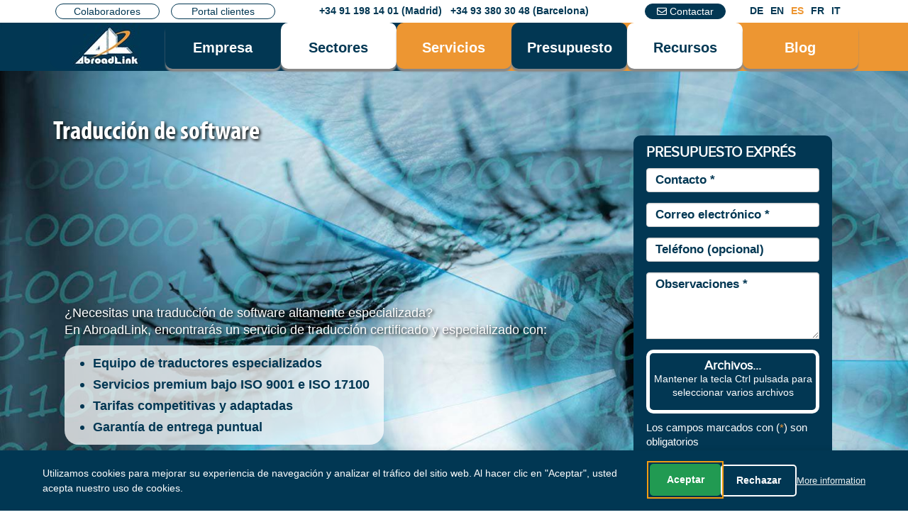

--- FILE ---
content_type: text/html; charset=utf-8
request_url: https://altraducciones.com/traduccion-de-software
body_size: 22303
content:
<!DOCTYPE html>
<html lang="es" dir="ltr" prefix="content: http://purl.org/rss/1.0/modules/content/ dc: http://purl.org/dc/terms/ foaf: http://xmlns.com/foaf/0.1/ rdfs: http://www.w3.org/2000/01/rdf-schema# sioc: http://rdfs.org/sioc/ns# sioct: http://rdfs.org/sioc/types# skos: http://www.w3.org/2004/02/skos/core# xsd: http://www.w3.org/2001/XMLSchema#">
<head>
  <link rel="profile" href="http://www.w3.org/1999/xhtml/vocab" />
  <meta name="viewport" content="width=device-width, initial-scale=1.0">

  <meta http-equiv="Content-Type" content="text/html; charset=utf-8" />

  <!-- Google Tag Manager - Consent Mode v2 (Updated Nov 2023) -->
  <script>
    window.dataLayer = window.dataLayer || [];
    function gtag(){dataLayer.push(arguments);}
    
    // Set default consent states GLOBALLY
    gtag('consent', 'default', {"ad_storage":"denied","analytics_storage":"denied","ad_user_data":"denied","ad_personalization":"denied","functionality_storage":"granted","personalization_storage":"denied","wait_for_update":500});
    
    // Set default consent states for EEA regions (stricter policy)
    gtag('consent', 'default', {
      'ad_storage': 'denied',
      'analytics_storage': 'denied',
      'ad_user_data': 'denied',
      'ad_personalization': 'denied',
      'functionality_storage': 'granted',
      'personalization_storage': 'denied',
      'region': ['AT', 'BE', 'BG', 'CY', 'CZ', 'DK', 'EE', 'FI', 'FR', 'DE', 'GR', 'HU', 'IE', 'IS', 'IT', 'LV', 'LI', 'LT', 'LU', 'MT', 'NL', 'NO', 'PL', 'PT', 'RO', 'SK', 'SI', 'ES', 'SE'],
      'wait_for_update': 500
    });
  </script>
  
  <!-- Google Tag Manager -->
  <script>
    (function(w,d,s,l,i){w[l]=w[l]||[];w[l].push({'gtm.start':
    new Date().getTime(),event:'gtm.js'});var f=d.getElementsByTagName(s)[0],
    j=d.createElement(s),dl=l!='dataLayer'?'&l='+l:'';j.async=true;j.src=
    'https://www.googletagmanager.com/gtm.js?id='+i+dl;f.parentNode.insertBefore(j,f);
    })(window,document,'script','dataLayer','GTM-KKPQG6TS');
  </script>
  <!-- End Google Tag Manager --><link rel="shortcut icon" href="https://altraducciones.com/sites/default/files/logo_alk_2021_favicon_2.png" type="image/png" />
<meta name="description" content="Nos integramos en su proceso de producción. En AbroadLink, entendemos la importancia de la coordinación entre su empresa y la nuestra durante la localización de software. Por esta razón, nuestro objetivo es integrarnos en el proceso de desarrollo de su producto para lograr que salga al mercado en el menor tiempo posible. Actualmente, AbroadLink trabaja únicamente con" />
<meta name="generator" content="Drupal 7 (https://www.drupal.org)" />
<link rel="canonical" href="https://altraducciones.com/traduccion-de-software" />
<link rel="shortlink" href="https://altraducciones.com/node/14" />
<meta property="og:site_name" content="AbroadLink" />
<meta property="og:type" content="article" />
<meta property="og:title" content="Traducción de software | AbroadLink" />
<meta property="og:url" content="https://altraducciones.com/traduccion-de-software" />
<meta property="og:description" content="Nos integramos en su proceso de producción. En AbroadLink, entendemos la importancia de la coordinación entre su empresa y la nuestra durante la localización de software. Por esta razón, nuestro objetivo es integrarnos en el proceso de desarrollo de su producto para lograr que salga al mercado en el menor tiempo posible. Actualmente, AbroadLink trabaja únicamente con" />
<meta property="og:updated_time" content="2025-02-14T07:18:35+01:00" />
<meta name="twitter:card" content="summary" />
<meta name="twitter:url" content="https://altraducciones.com/traduccion-de-software" />
<meta name="twitter:title" content="Traducción de software | AbroadLink" />
<meta name="twitter:description" content="Nos integramos en su proceso de producción. En AbroadLink, entendemos la importancia de la coordinación entre su empresa y la nuestra durante la localización de software. Por esta razón, nuestro objetivo es integrarnos en el proceso de desarrollo de su producto para lograr que salga al mercado en el menor tiempo posible. Actualmente, AbroadLink trabaja únicamente con" />
<meta property="article:published_time" content="2017-11-22T19:02:43+01:00" />
<meta property="article:modified_time" content="2025-02-14T07:18:35+01:00" />
<link rel="alternate" hreflang="es" href="https://altraducciones.com/traduccion-de-software" />
<link rel="alternate" hreflang="en" href="https://abroadlink.com/software-localisation" />
<link rel="alternate" hreflang="fr" href="https://altraductions.com/traduction-de-logiciels" />
<link rel="alternate" hreflang="de" href="https://aluebersetzung.com/software-uebersetzung" />



  <title>Traducción de software | AbroadLink</title>

  <!-- HTML5 element support for IE6-8 -->
  <!--[if lt IE 9]>
    <script src="https://cdn.jsdelivr.net/html5shiv/3.7.3/html5shiv-printshiv.min.js"></script>
  <![endif]-->
       <script src="//code.jquery.com/jquery-2.2.4.min.js"></script>
<script>window.jQuery || document.write("<script src='/sites/all/modules/jquery_update/replace/jquery/2.2/jquery.min.js'>\x3C/script>")</script>
<script>jQuery.migrateMute=true;jQuery.migrateTrace=false;</script>
<script src="//code.jquery.com/jquery-migrate-1.4.1.min.js"></script>
<script>window.jQuery && window.jQuery.migrateWarnings || document.write("<script src='/sites/all/modules/jquery_update/replace/jquery-migrate/1.4.1/jquery-migrate.min.js'>\x3C/script>")</script>
<script src="https://altraducciones.com/misc/jquery-extend-3.4.0.js?v=2.2.4"></script>
<script src="https://altraducciones.com/misc/jquery-html-prefilter-3.5.0-backport.js?v=2.2.4"></script>
<script src="https://altraducciones.com/misc/jquery.once.js?v=1.2"></script>
<script src="https://altraducciones.com/misc/drupal.js?t7df01"></script>
<script src="https://altraducciones.com/sites/all/modules/jquery_update/js/jquery_browser.js?v=0.0.1"></script>
<script src="https://altraducciones.com/sites/all/modules/jquery_update/replace/ui/external/jquery.cookie.js?v=67fb34f6a866c40d0570"></script>
<script src="https://altraducciones.com/sites/all/modules/jquery_update/replace/jquery.form/4/jquery.form.min.js?v=4.2.1"></script>
<script src="https://altraducciones.com/sites/all/themes/bootstrap/js/misc/_vertical-tabs.js?v=1.0"></script>
<script src="https://altraducciones.com/sites/all/modules/In-Field-Labels/js/jquery.infieldlabel.min.js?v=0.1.2"></script>
<script src="https://altraducciones.com/misc/form.js?v=7.103"></script>
<script src="https://altraducciones.com/misc/form-single-submit.js?v=7.103"></script>
<script src="https://altraducciones.com/misc/ajax.js?v=7.103"></script>
<script src="https://altraducciones.com/sites/all/modules/jquery_update/js/jquery_update.js?v=0.0.1"></script>
<script src="https://cdn.jsdelivr.net/npm/bootstrap@3.3.7/dist/js/bootstrap.js"></script>
<script src="https://altraducciones.com/sites/all/modules/custom/consent_mode_v3/js/consent-mode.js?t7df01"></script>
<script src="https://altraducciones.com/sites/all/modules/comment_notify/comment_notify.js?t7df01"></script>
<script src="https://altraducciones.com/sites/all/modules/autoupload/js/autoupload.js?t7df01"></script>
<script src="https://altraducciones.com/sites/all/modules/om_maximenu/js/om_maximenu.js?t7df01"></script>
<script src="https://altraducciones.com/misc/tabledrag.js?t7df01"></script>
<script src="https://altraducciones.com/sites/default/files/languages/es_I6nb3R3oOXltXIq5Dn8v0qoep8Nj7JvzmJZ2A9g3WxM.js?t7df01"></script>
<script src="https://altraducciones.com/sites/all/modules/lightbox2/js/lightbox.js?t7df01"></script>
<script src="https://altraducciones.com/sites/all/modules/overwrite_uploadText/js/validateExtension.js?t7df01"></script>
<script src="https://altraducciones.com/sites/all/modules/views/js/base.js?t7df01"></script>
<script src="https://altraducciones.com/sites/all/themes/bootstrap/js/misc/_progress.js?v=7.103"></script>
<script src="https://altraducciones.com/sites/all/modules/views/js/ajax_view.js?t7df01"></script>
<script src="https://altraducciones.com/sites/all/modules/custom/simple_multiupload/simple_multiupload.js?t7df01"></script>
<script src="https://altraducciones.com/sites/all/modules/clientside_validation/jquery-validate/jquery.validate.js?t7df01"></script>
<script src="https://altraducciones.com/sites/all/modules/antibot/js/antibot.js?t7df01"></script>
<script src="https://altraducciones.com/misc/textarea.js?v=7.103"></script>
<script src="https://altraducciones.com/modules/filter/filter.js?t7df01"></script>
<script src="https://altraducciones.com/modules/field/modules/text/text.js?t7df01"></script>
<script src="https://altraducciones.com/modules/file/file.js?t7df01"></script>
<script src="https://altraducciones.com/sites/all/modules/In-Field-Labels/js/in_field_labels.js?t7df01"></script>
<script src="https://altraducciones.com/sites/all/modules/field_group/field_group.js?t7df01"></script>
<script src="https://altraducciones.com/sites/all/modules/ng_lightbox/js/ng-lightbox.js?t7df01"></script>
<script src="https://altraducciones.com/sites/all/themes/abroadlink/js/quote_form/hide_fields.js?t7df01"></script>
<script src="https://altraducciones.com/sites/all/themes/abroadlink/js/quote_form/get_list_file_on_form.js?t7df01"></script>
<script src="https://altraducciones.com/sites/all/themes/abroadlink/js/quote_form/get_name_on_form.js?t7df01"></script>
<script src="https://altraducciones.com/sites/all/themes/abroadlink/js/quote_form/get_email_domain_on_form.js?t7df01"></script>
<script src="https://altraducciones.com/sites/all/themes/abroadlink/js/quote_form/get_generic_mail_on_form.js?t7df01"></script>
<script src="https://altraducciones.com/sites/all/themes/abroadlink/js/miscellaneous.js?t7df01"></script>
<script src="https://altraducciones.com/sites/all/themes/abroadlink/js/front_design/equal_height_divs.js?t7df01"></script>
<script src="https://altraducciones.com/sites/all/themes/abroadlink/js/wpml/redimensionate.js?t7df01"></script>
<script src="https://altraducciones.com/sites/all/themes/abroadlink/js/wpml/idiomas_ng_lightbox_wpml.js?t7df01"></script>
<script src="https://altraducciones.com/sites/all/themes/abroadlink/js/change_order_language_selector.js?t7df01"></script>
<script src="https://altraducciones.com/sites/all/themes/abroadlink/js/relnofollow.js?t7df01"></script>
<script src="https://altraducciones.com/sites/all/themes/abroadlink/js/relfollow.js?t7df01"></script>
<script src="https://altraducciones.com/sites/all/themes/abroadlink/js/calcula.alto.js?t7df01"></script>
<script src="https://altraducciones.com/sites/all/themes/abroadlink/js/redirect_translation.js?t7df01"></script>
<script src="https://altraducciones.com/sites/all/themes/abroadlink/js/imagesloaded.pkgd.min.js?t7df01"></script>
<script src="https://altraducciones.com/sites/all/themes/abroadlink/js/masonry.pkgd.min.js?t7df01"></script>
<script src="https://altraducciones.com/sites/all/themes/abroadlink/js/gridFront.js?t7df01"></script>
<script src="https://altraducciones.com/sites/all/themes/abroadlink/js/token-wpml.js?t7df01"></script>
<script src="https://altraducciones.com/sites/all/themes/abroadlink/js/iframe_height.js?t7df01"></script>
<script src="https://altraducciones.com/sites/all/themes/abroadlink/js/placeholder_comments.js?t7df01"></script>
<script src="https://altraducciones.com/sites/all/themes/abroadlink/js/carrousel_on_resize.js?t7df01"></script>
<script src="https://altraducciones.com/sites/all/themes/abroadlink/js/opiniones_wpml.js?t7df01"></script>
<script src="https://altraducciones.com/sites/all/themes/abroadlink/js/lista_precios_wpml.js?t7df01"></script>
<script src="https://altraducciones.com/sites/all/themes/abroadlink/js/responsive_background_servicios_sectores.js?t7df01"></script>
<script src="https://altraducciones.com/sites/all/themes/abroadlink/js/form_compatibilidad_wpml.js?t7df01"></script>
<script src="https://altraducciones.com/sites/all/themes/abroadlink/js/wpml_popups.js?t7df01"></script>
<script src="https://altraducciones.com/sites/all/themes/abroadlink/js/scroll_top_on_anchor.js?t7df01"></script>
<script src="https://altraducciones.com/sites/all/themes/abroadlink/js/replace_node_n.js?t7df01"></script>
<script src="https://altraducciones.com/sites/all/themes/abroadlink/js/get_presupuesto_var.js?t7df01"></script>
<script src="https://altraducciones.com/sites/all/themes/abroadlink/js/redirect_registro_presupuesto.js?t7df01"></script>
<script src="https://altraducciones.com/sites/all/themes/abroadlink/js/pagina-idioma.js?t7df01"></script>
<script src="https://altraducciones.com/sites/all/themes/abroadlink/js/efectos.js?t7df01"></script>
<script src="https://altraducciones.com/sites/all/themes/abroadlink/js/feria/replace_text_button.js?t7df01"></script>
<script src="https://altraducciones.com/sites/all/themes/abroadlink/js/feria/reject_mail_domain.js?t7df01"></script>
<script src="https://altraducciones.com/sites/all/themes/abroadlink/js/feria/add_mail_to_text.js?t7df01"></script>
<script src="https://altraducciones.com/sites/all/themes/abroadlink/js/linkedin_campains.js?t7df01"></script>
<script src="https://altraducciones.com/sites/all/themes/abroadlink/js/social_buttons_position.js?t7df01"></script>
<script src="https://altraducciones.com/sites/all/themes/bootstrap/js/modules/views/js/ajax_view.js?t7df01"></script>
<script src="https://altraducciones.com/sites/all/themes/bootstrap/js/modules/file/file.js?t7df01"></script>
<script src="https://altraducciones.com/sites/all/themes/bootstrap/js/modules/filter/filter.js?t7df01"></script>
<script src="https://altraducciones.com/sites/all/themes/bootstrap/js/misc/tabledrag.js?t7df01"></script>
<script src="https://altraducciones.com/sites/all/themes/bootstrap/js/misc/ajax.js?t7df01"></script>
<script>jQuery.extend(Drupal.settings, {"basePath":"\/","pathPrefix":"","setHasJsCookie":0,"ajaxPageState":{"theme":"abroadlink","theme_token":"D-vCO9IFt4vOoaQD6wdgNKqjusg_L9PIQ4Oz2ai3RVY","jquery_version":"2.1","jquery_version_token":"iGQrNwnMwgi-yWViUcAUnCGWechlYxbex3BIBDkAVyI","js":{"sites\/all\/libraries\/owlcarousel\/owl.carousel.min.js":1,"sites\/all\/modules\/owlcarousel\/includes\/js\/owlcarousel.settings.js":1,"sites\/all\/modules\/clientside_validation\/clientside_validation.ie8.js":1,"sites\/all\/modules\/clientside_validation\/clientside_validation.js":1,"sites\/all\/themes\/bootstrap\/js\/bootstrap.js":1,"\/\/code.jquery.com\/jquery-2.2.4.min.js":1,"0":1,"1":1,"\/\/code.jquery.com\/jquery-migrate-1.4.1.min.js":1,"2":1,"misc\/jquery-extend-3.4.0.js":1,"misc\/jquery-html-prefilter-3.5.0-backport.js":1,"misc\/jquery.once.js":1,"misc\/drupal.js":1,"sites\/all\/modules\/jquery_update\/js\/jquery_browser.js":1,"sites\/all\/modules\/jquery_update\/replace\/ui\/external\/jquery.cookie.js":1,"sites\/all\/modules\/jquery_update\/replace\/jquery.form\/4\/jquery.form.min.js":1,"sites\/all\/themes\/bootstrap\/js\/misc\/_vertical-tabs.js":1,"sites\/all\/modules\/In-Field-Labels\/js\/jquery.infieldlabel.min.js":1,"misc\/form.js":1,"misc\/form-single-submit.js":1,"misc\/ajax.js":1,"sites\/all\/modules\/jquery_update\/js\/jquery_update.js":1,"https:\/\/cdn.jsdelivr.net\/npm\/bootstrap@3.3.7\/dist\/js\/bootstrap.js":1,"sites\/all\/modules\/custom\/consent_mode_v3\/js\/consent-mode.js":1,"sites\/all\/modules\/comment_notify\/comment_notify.js":1,"sites\/all\/modules\/autoupload\/js\/autoupload.js":1,"sites\/all\/modules\/om_maximenu\/js\/om_maximenu.js":1,"misc\/tabledrag.js":1,"public:\/\/languages\/es_I6nb3R3oOXltXIq5Dn8v0qoep8Nj7JvzmJZ2A9g3WxM.js":1,"sites\/all\/modules\/lightbox2\/js\/lightbox.js":1,"sites\/all\/modules\/overwrite_uploadText\/js\/validateExtension.js":1,"sites\/all\/modules\/views\/js\/base.js":1,"sites\/all\/themes\/bootstrap\/js\/misc\/_progress.js":1,"sites\/all\/modules\/views\/js\/ajax_view.js":1,"sites\/all\/modules\/custom\/simple_multiupload\/simple_multiupload.js":1,"sites\/all\/modules\/clientside_validation\/jquery-validate\/jquery.validate.js":1,"sites\/all\/modules\/antibot\/js\/antibot.js":1,"misc\/textarea.js":1,"modules\/filter\/filter.js":1,"modules\/field\/modules\/text\/text.js":1,"modules\/file\/file.js":1,"sites\/all\/modules\/In-Field-Labels\/js\/in_field_labels.js":1,"sites\/all\/modules\/field_group\/field_group.js":1,"sites\/all\/modules\/ng_lightbox\/js\/ng-lightbox.js":1,"sites\/all\/themes\/abroadlink\/js\/quote_form\/hide_fields.js":1,"sites\/all\/themes\/abroadlink\/js\/quote_form\/get_list_file_on_form.js":1,"sites\/all\/themes\/abroadlink\/js\/quote_form\/get_name_on_form.js":1,"sites\/all\/themes\/abroadlink\/js\/quote_form\/get_email_domain_on_form.js":1,"sites\/all\/themes\/abroadlink\/js\/quote_form\/get_generic_mail_on_form.js":1,"sites\/all\/themes\/abroadlink\/js\/miscellaneous.js":1,"sites\/all\/themes\/abroadlink\/js\/front_design\/equal_height_divs.js":1,"sites\/all\/themes\/abroadlink\/js\/wpml\/redimensionate.js":1,"sites\/all\/themes\/abroadlink\/js\/wpml\/idiomas_ng_lightbox_wpml.js":1,"sites\/all\/themes\/abroadlink\/js\/change_order_language_selector.js":1,"sites\/all\/themes\/abroadlink\/js\/relnofollow.js":1,"sites\/all\/themes\/abroadlink\/js\/relfollow.js":1,"sites\/all\/themes\/abroadlink\/js\/calcula.alto.js":1,"sites\/all\/themes\/abroadlink\/js\/redirect_translation.js":1,"sites\/all\/themes\/abroadlink\/js\/imagesloaded.pkgd.min.js":1,"sites\/all\/themes\/abroadlink\/js\/masonry.pkgd.min.js":1,"sites\/all\/themes\/abroadlink\/js\/gridFront.js":1,"sites\/all\/themes\/abroadlink\/js\/token-wpml.js":1,"sites\/all\/themes\/abroadlink\/js\/iframe_height.js":1,"sites\/all\/themes\/abroadlink\/js\/placeholder_comments.js":1,"sites\/all\/themes\/abroadlink\/js\/carrousel_on_resize.js":1,"sites\/all\/themes\/abroadlink\/js\/opiniones_wpml.js":1,"sites\/all\/themes\/abroadlink\/js\/lista_precios_wpml.js":1,"sites\/all\/themes\/abroadlink\/js\/responsive_background_servicios_sectores.js":1,"sites\/all\/themes\/abroadlink\/js\/form_compatibilidad_wpml.js":1,"sites\/all\/themes\/abroadlink\/js\/wpml_popups.js":1,"sites\/all\/themes\/abroadlink\/js\/scroll_top_on_anchor.js":1,"sites\/all\/themes\/abroadlink\/js\/replace_node_n.js":1,"sites\/all\/themes\/abroadlink\/js\/get_presupuesto_var.js":1,"sites\/all\/themes\/abroadlink\/js\/redirect_registro_presupuesto.js":1,"sites\/all\/themes\/abroadlink\/js\/pagina-idioma.js":1,"sites\/all\/themes\/abroadlink\/js\/efectos.js":1,"sites\/all\/themes\/abroadlink\/js\/feria\/replace_text_button.js":1,"sites\/all\/themes\/abroadlink\/js\/feria\/reject_mail_domain.js":1,"sites\/all\/themes\/abroadlink\/js\/feria\/add_mail_to_text.js":1,"sites\/all\/themes\/abroadlink\/js\/linkedin_campains.js":1,"sites\/all\/themes\/abroadlink\/js\/social_buttons_position.js":1,"sites\/all\/themes\/bootstrap\/js\/modules\/views\/js\/ajax_view.js":1,"sites\/all\/themes\/bootstrap\/js\/modules\/file\/file.js":1,"sites\/all\/themes\/bootstrap\/js\/modules\/filter\/filter.js":1,"sites\/all\/themes\/bootstrap\/js\/misc\/tabledrag.js":1,"sites\/all\/themes\/bootstrap\/js\/misc\/ajax.js":1},"css":{"modules\/system\/system.base.css":1,"sites\/all\/libraries\/owlcarousel\/assets\/owl.carousel.min.css":1,"sites\/all\/libraries\/owlcarousel\/assets\/owl.theme.default.min.css":1,"sites\/all\/modules\/comment_notify\/comment_notify.css":1,"sites\/all\/modules\/date\/date_repeat_field\/date_repeat_field.css":1,"modules\/field\/theme\/field.css":1,"sites\/all\/modules\/logintoboggan\/logintoboggan.css":1,"modules\/node\/node.css":1,"sites\/all\/modules\/noscript_tag\/css\/noscript_tag.css":1,"sites\/all\/modules\/om_maximenu\/css\/om_maximenu.css":1,"sites\/all\/modules\/views\/css\/views.css":1,"sites\/all\/modules\/custom\/consent_mode_v3\/css\/consent-banner.css":1,"sites\/all\/modules\/ctools\/css\/ctools.css":1,"sites\/all\/modules\/lightbox2\/css\/lightbox.css":1,"modules\/locale\/locale.css":1,"sites\/all\/modules\/om_maximenu\/skin\/no_style\/no_style.css":1,"sites\/all\/modules\/custom\/simple_multiupload\/simple_multiupload.css":1,"0":1,"sites\/all\/modules\/formblock\/formblock.css":1,"https:\/\/cdn.jsdelivr.net\/npm\/bootstrap@3.3.7\/dist\/css\/bootstrap.css":1,"https:\/\/cdn.jsdelivr.net\/npm\/@unicorn-fail\/drupal-bootstrap-styles@0.0.2\/dist\/3.3.1\/7.x-3.x\/drupal-bootstrap.css":1,"sites\/all\/themes\/abroadlink\/css\/new-front.css":1,"sites\/all\/themes\/abroadlink\/css\/global.css":1,"sites\/all\/themes\/abroadlink\/css\/servicios.css":1,"sites\/all\/themes\/abroadlink\/css\/mobile.css":1,"sites\/all\/themes\/abroadlink\/css\/fixes.css":1,"sites\/all\/themes\/abroadlink\/css\/users.css":1,"sites\/all\/themes\/abroadlink\/css\/slideshow.css":1,"sites\/all\/themes\/abroadlink\/css\/comentarios.css":1,"sites\/all\/themes\/abroadlink\/css\/menu.css":1,"sites\/all\/themes\/abroadlink\/css\/carousel.css":1,"sites\/all\/themes\/abroadlink\/css\/blog.css":1,"sites\/all\/themes\/abroadlink\/css\/concurso.css":1,"sites\/all\/themes\/abroadlink\/css\/empresa.css":1,"sites\/all\/themes\/abroadlink\/css\/pagina-idioma.css":1,"sites\/all\/themes\/abroadlink\/css\/pagina-combinacion-idioma.css":1,"sites\/all\/themes\/abroadlink\/css\/cambios_2023.css":1,"sites\/all\/themes\/abroadlink\/css\/feria.css":1,"sites\/all\/themes\/abroadlink\/css\/iframe.css":1,"sites\/all\/themes\/abroadlink\/less\/miscellaneous.css":1,"sites\/all\/themes\/abroadlink\/..\/bootstrap\/css\/bootstrap.css":1,"https:\/\/cdnjs.cloudflare.com\/ajax\/libs\/font-awesome\/5.15.3\/css\/all.min.css":1}},"consentMode":{"enabled":true,"gtmId":"GTM-KKPQG6TS","consentModeType":"advanced","showDelay":1000,"cookieDuration":365,"defaultBehavior":"deny","bannerPosition":"bottom","domain":"altraducciones.com","language":"es","texts":{"bannerMessage":"Utilizamos cookies para mejorar su experiencia de navegaci\u00f3n y analizar el tr\u00e1fico del sitio web. Al hacer clic en \u0022Aceptar\u0022, usted acepta nuestro uso de cookies.","acceptButton":"Aceptar","rejectButton":"Rechazar","moreInfo":"More information","moreInfoUrl":"\/aviso-legal-y-politica-de-privacidad"},"defaultConsent":{"ad_storage":"denied","analytics_storage":"denied","ad_user_data":"denied","ad_personalization":"denied","functionality_storage":"granted","personalization_storage":"denied"},"updateEndpoint":"https:\/\/altraducciones.com\/consent-mode\/update","debugMode":1,"cssUrl":"https:\/\/altraducciones.com\/sites\/all\/modules\/custom\/consent_mode_v3\/css\/consent-banner.css","modulePath":"sites\/all\/modules\/custom\/consent_mode_v3","gtmBodyCode":"\u003Cnoscript\u003E\u003Ciframe src=\u0022https:\/\/www.googletagmanager.com\/ns.html?id=GTM-KKPQG6TS\u0022\n    height=\u00220\u0022 width=\u00220\u0022 style=\u0022display:none;visibility:hidden\u0022\u003E\u003C\/iframe\u003E\u003C\/noscript\u003E"},"lightbox2":{"rtl":"0","file_path":"\/(\\w\\w\/)public:\/","default_image":"\/sites\/all\/modules\/lightbox2\/images\/brokenimage.jpg","border_size":0,"font_color":"023753","box_color":"023753","top_position":"","overlay_opacity":"0.8","overlay_color":"000","disable_close_click":1,"resize_sequence":0,"resize_speed":400,"fade_in_speed":400,"slide_down_speed":600,"use_alt_layout":0,"disable_resize":0,"disable_zoom":0,"force_show_nav":0,"show_caption":1,"loop_items":0,"node_link_text":"Ver detalles de la imagen","node_link_target":0,"image_count":"Imagen !current de !total","video_count":"Video !current de !total","page_count":"Pagina !current de !total","lite_press_x_close":"presiona \u003Ca href=\u0022#\u0022 onclick=\u0022hideLightbox(); return FALSE;\u0022\u003E\u003Ckbd\u003Ex\u003C\/kbd\u003E\u003C\/a\u003E para cerrar","download_link_text":"","enable_login":false,"enable_contact":false,"keys_close":"c x 27","keys_previous":"p 37","keys_next":"n 39","keys_zoom":"z","keys_play_pause":"32","display_image_size":"original","image_node_sizes":"()","trigger_lightbox_classes":"","trigger_lightbox_group_classes":"","trigger_slideshow_classes":"","trigger_lightframe_classes":"","trigger_lightframe_group_classes":"","custom_class_handler":0,"custom_trigger_classes":"","disable_for_gallery_lists":true,"disable_for_acidfree_gallery_lists":true,"enable_acidfree_videos":true,"slideshow_interval":5000,"slideshow_automatic_start":true,"slideshow_automatic_exit":true,"show_play_pause":true,"pause_on_next_click":false,"pause_on_previous_click":true,"loop_slides":false,"iframe_width":600,"iframe_height":400,"iframe_border":0,"enable_video":0,"useragent":"Mozilla\/5.0 (Macintosh; Intel Mac OS X 10_15_7) AppleWebKit\/537.36 (KHTML, like Gecko) Chrome\/131.0.0.0 Safari\/537.36; ClaudeBot\/1.0; +claudebot@anthropic.com)"},"owlcarousel":{"owl-carousel-entity-view-133":{"settings":{"items":3,"margin":60,"loop":true,"center":true,"mouseDrag":false,"touchDrag":false,"pullDrag":false,"freeDrag":false,"stagePadding":0,"merge":true,"mergeFit":true,"autoWidth":true,"startPosition":0,"urlHashListner":false,"nav":false,"navRewind":false,"navText":["prev","next"],"slideBy":1,"dots":false,"dotsEach":false,"dotsData":false,"lazyLoad":false,"lazyContent":false,"autoplay":true,"autoplayTimeout":1500,"autoplayHoverPause":false,"smartSpeed":1500,"fluidSpeed":1500,"autoplaySpeed":1500,"navSpeed":1500,"dotsSpeed":1500,"dragEndSpeed":2000,"callbacks":false,"responsiveRefreshRate":1500,"responsiveClass":false,"video":false,"videoHeight":false,"videoWidth":false,"animateOut":"slideout","animateIn":"slidein","fallbackEasing":"swing","info":false,"nestedItemSelector":false,"itemElement":"div","stageElement":"div","navContainer":false,"dotsContainer":false,"responsive":[]},"views":{"ajax_pagination":null}}},"better_exposed_filters":{"views":{"sectores":{"displays":{"block":{"filters":[]}}},"blog":{"displays":{"block":{"filters":[]}}},"blogfooter":{"displays":{"block":{"filters":[]}}}}},"views":{"ajax_path":"https:\/\/altraducciones.com\/views\/ajax","ajaxViews":{"views_dom_id:861a21abfe6f65814b86cbf4d4120550":{"view_name":"blog","view_display_id":"block","view_args":"","view_path":"node\/14","view_base_path":"blog","view_dom_id":"861a21abfe6f65814b86cbf4d4120550","pager_element":0}}},"urlIsAjaxTrusted":{"https:\/\/altraducciones.com\/views\/ajax":true,"https:\/\/altraducciones.com\/file\/ajax\/field_archivos\/und\/form-88-SsqQYdc7Nq0-PFF04mbDWqsVgSmPTH7Bumuga6Es":true,"\/traduccion-de-software":true},"simpleMultiupload":{"uploadUrl":"https:\/\/altraducciones.com\/simple-multiupload\/upload","maxFilesize":134217728,"allowedExtensions":["qxd","xliff","idml","gz","gzip","rar","tar","zip","doc","docx","xls","xlsx","ppt","pptx","txt","rtf","ps","eps","prn","bmp","jpeg","gif","tiff","png","pcx","rle","dib","html","wpd","odt","odp","ods","odg","odf","sxw","sxi","sxc","sxd","stw","psd","ai","indd","u3d","prc","dwg","dwt","dxf","dwf","dst","xps","mpp","vsd","pdf","htm","jpg","jpe","jpf","jpx","jp2","j2k","j2c","jpc","tif","csv","xml"]},"antibot":{"forms":{"presupuesto-servicios-node-form":{"action":"\/traduccion-de-software","key":"fef8756028faef4961f73898e1b07e01"}}},"wysiwyg":{"triggers":{"edit-field-listado-archivos-und-0-value":{"field":"edit-field-listado-archivos-und-0-value","resizable":1,"select":"edit-field-listado-archivos-und-0-format--2"}}},"tableDrag":{"edit-field-archivos-und-table":{"edit-field-archivos-und-weight":[{"target":"edit-field-archivos-und-weight","source":"edit-field-archivos-und-weight","relationship":"sibling","action":"order","hidden":true,"limit":0}]}},"file":{"elements":{"#edit-field-archivos-und-0-upload":"qxd,xliff,idml,gz,gzip,rar,tar,zip,doc,docx,xls,xlsx,ppt,pptx,txt,rtf,ps,eps,prn,bmp,jpeg,gif,tiff,png,pcx,rle,dib,html,wpd,odt,odp,ods,odg,odf,sxw,sxi,sxc,sxd,stw,psd,ai,indd,u3d,prc,dwg,dwt,dxf,dwf,dst,xps,mpp,vsd,pdf,htm,jpg,jpe,jpf,jpx,jp2,j2k,j2c,jpc,tif,csv,xml"}},"ajax":{"edit-field-archivos-und-0-upload-button":{"wrapper":"edit-field-archivos-und-ajax-wrapper","effect":"fade","progress":{"type":"bar","message":"Subiendo Fichero Dev"},"event":"mousedown","keypress":true,"prevent":"click","url":"https:\/\/altraducciones.com\/file\/ajax\/field_archivos\/und\/form-88-SsqQYdc7Nq0-PFF04mbDWqsVgSmPTH7Bumuga6Es","submit":{"_triggering_element_name":"field_archivos_und_0_upload_button","_triggering_element_value":"Subir al servidor"}}},"in_field_labels":{"forms":["presupuesto-servicios-node-form"]},"field_group":{"div":"form","html-element":"full"},"clientsideValidation":{"forms":{"presupuesto-servicios-node-form":{"errorPlacement":"1","general":{"errorClass":"error","wrapper":"li","validateTabs":0,"scrollTo":1,"scrollSpeed":"1000","disableHtml5Validation":"1","validateOnBlur":"1","validateOnBlurAlways":"0","validateOnKeyUp":"1","validateBeforeAjax":"0","validateOnSubmit":"1","showMessages":"0","errorElement":"div"},"rules":{"name":{"maxlength":60,"messages":{"maxlength":"Escrito por field has to have maximum 60 values."}},"date":{"maxlength":25,"messages":{"maxlength":"Fecha field has to have maximum 25 values."}},"field_nombre[und][0][value]":{"required":true,"messages":{"required":"El campo Contacto es necesario.","maxlength":"Contacto field has to have maximum 255 values."},"maxlength":"255"},"field_correo_electronico[und][0][email]":{"required":true,"messages":{"required":"El campo Correo electr\u00f3nico es necesario.","maxlength":"Correo electr\u00f3nico field has to have maximum 128 values.","email":"El valor en el campo Correo electr\u00f3nico no es un correo electr\u00f3nico v\u00e1lido."},"maxlength":128,"email":true},"field_telefono[und][0][value]":{"maxlength":"255","messages":{"maxlength":"Tel\u00e9fono (opcional) field has to have maximum 255 values."}},"body[und][0][value]":{"required":true,"messages":{"required":"El campo Observaciones es necesario."}},"field_nombre_contacto[und][0][value]":{"maxlength":"255","messages":{"maxlength":"Nombre Contacto field has to have maximum 255 values."}},"field_numero_archivos[und][0][value]":{"maxlength":10,"messages":{"maxlength":"Numero archivos field has to have maximum 10 values.","digits_negative":"El campo Numero archivos s\u00f3lo acepta n\u00fameros."},"digits_negative":true},"field_apellido_contacto[und][0][value]":{"maxlength":"255","messages":{"maxlength":"Apellido Contacto field has to have maximum 255 values."}},"field_web_contacto[und][0][value]":{"maxlength":"255","messages":{"maxlength":"Web Contacto field has to have maximum 255 values."}},"field_generic_mail_contacto[und][0][email]":{"maxlength":128,"messages":{"maxlength":"generic_mail_contacto field has to have maximum 128 values.","email":"El valor en el campo generic_mail_contacto no es un correo electr\u00f3nico v\u00e1lido."},"email":true},"menu[link_title]":{"maxlength":255,"messages":{"maxlength":"T\u00edtulo del enlace del men\u00fa. field has to have maximum 255 values."}},"metatags[und][title][value]":{"maxlength":1024,"messages":{"maxlength":"T\u00edtulo de la p\u00e1gina field has to have maximum 1024 values."}},"metatags[und][description][value]":{"maxlength":1024,"messages":{"maxlength":"Descripci\u00f3n field has to have maximum 1024 values."}},"metatags[und][abstract][value]":{"maxlength":1024,"messages":{"maxlength":"Resumen field has to have maximum 1024 values."}},"metatags[und][keywords][value]":{"maxlength":1024,"messages":{"maxlength":"Palabras clave field has to have maximum 1024 values."}},"metatags[und][author][value]":{"maxlength":1024,"messages":{"maxlength":"Autor field has to have maximum 1024 values."}},"metatags[und][news_keywords][value]":{"maxlength":1024,"messages":{"maxlength":"Palabras clave de Google News field has to have maximum 1024 values."}},"metatags[und][standout][value]":{"maxlength":1024,"messages":{"maxlength":"Google Standout field has to have maximum 1024 values."}},"metatags[und][rights][value]":{"maxlength":1024,"messages":{"maxlength":"Derechos field has to have maximum 1024 values."}},"metatags[und][image_src][value]":{"maxlength":1024,"messages":{"maxlength":"Imagen field has to have maximum 1024 values."}},"metatags[und][canonical][value]":{"maxlength":1024,"messages":{"maxlength":"URL can\u00f3nica field has to have maximum 1024 values."}},"metatags[und][set_cookie][value]":{"maxlength":1024,"messages":{"maxlength":"Set cookie field has to have maximum 1024 values."}},"metatags[und][shortlink][value]":{"maxlength":1024,"messages":{"maxlength":"URL corta field has to have maximum 1024 values."}},"metatags[und][original-source][value]":{"maxlength":1024,"messages":{"maxlength":"Original Source field has to have maximum 1024 values."}},"metatags[und][prev][value]":{"maxlength":1024,"messages":{"maxlength":"Previous page URL field has to have maximum 1024 values."}},"metatags[und][next][value]":{"maxlength":1024,"messages":{"maxlength":"Next page URL field has to have maximum 1024 values."}},"metatags[und][content-language][value]":{"maxlength":1024,"messages":{"maxlength":"Idioma del contenido field has to have maximum 1024 values."}},"metatags[und][geo.position][value]":{"maxlength":1024,"messages":{"maxlength":"Geo position field has to have maximum 1024 values."}},"metatags[und][geo.placename][value]":{"maxlength":1024,"messages":{"maxlength":"Geo place name field has to have maximum 1024 values."}},"metatags[und][geo.region][value]":{"maxlength":1024,"messages":{"maxlength":"Geo region field has to have maximum 1024 values."}},"metatags[und][icbm][value]":{"maxlength":1024,"messages":{"maxlength":"ICBM field has to have maximum 1024 values."}},"metatags[und][refresh][value]":{"maxlength":1024,"messages":{"maxlength":"Actualizar field has to have maximum 1024 values."}},"metatags[und][revisit-after][value]":{"maxlength":4,"messages":{"maxlength":"Revisit After interval field has to have maximum 4 values."}},"metatags[und][pragma][value]":{"maxlength":1024,"messages":{"maxlength":"Pragma field has to have maximum 1024 values."}},"metatags[und][cache-control][value]":{"maxlength":1024,"messages":{"maxlength":"Cache-Control field has to have maximum 1024 values."}},"metatags[und][expires][value]":{"maxlength":1024,"messages":{"maxlength":"Expira field has to have maximum 1024 values."}},"metatags[und][google][value]":{"maxlength":1024,"messages":{"maxlength":"Google field has to have maximum 1024 values."}},"metatags[und][hreflang_xdefault][value]":{"maxlength":1024,"messages":{"maxlength":"Traducci\u00f3n y regionalizaci\u00f3n por defecto (x-default) field has to have maximum 1024 values."}},"metatags[und][hreflang_es][value]":{"maxlength":1024,"messages":{"maxlength":"hreflang value for \u003Cem class=\u0022placeholder\u0022\u003EES\u003C\/em\u003E (\u003Cem class=\u0022placeholder\u0022\u003EES\u003C\/em\u003E) field has to have maximum 1024 values."}},"metatags[und][hreflang_en][value]":{"maxlength":1024,"messages":{"maxlength":"hreflang value for \u003Cem class=\u0022placeholder\u0022\u003EEN\u003C\/em\u003E (\u003Cem class=\u0022placeholder\u0022\u003EEN\u003C\/em\u003E) field has to have maximum 1024 values."}},"metatags[und][hreflang_fr][value]":{"maxlength":1024,"messages":{"maxlength":"hreflang value for \u003Cem class=\u0022placeholder\u0022\u003EFR\u003C\/em\u003E (\u003Cem class=\u0022placeholder\u0022\u003EFR\u003C\/em\u003E) field has to have maximum 1024 values."}},"metatags[und][hreflang_de][value]":{"maxlength":1024,"messages":{"maxlength":"hreflang value for \u003Cem class=\u0022placeholder\u0022\u003EDE\u003C\/em\u003E (\u003Cem class=\u0022placeholder\u0022\u003EDE\u003C\/em\u003E) field has to have maximum 1024 values."}},"metatags[und][hreflang_it][value]":{"maxlength":1024,"messages":{"maxlength":"hreflang value for \u003Cem class=\u0022placeholder\u0022\u003EIT\u003C\/em\u003E (\u003Cem class=\u0022placeholder\u0022\u003EIT\u003C\/em\u003E) field has to have maximum 1024 values."}},"metatags[und][og:url][value]":{"maxlength":1024,"messages":{"maxlength":"URL de p\u00e1gina field has to have maximum 1024 values."}},"metatags[und][og:title][value]":{"maxlength":1024,"messages":{"maxlength":"T\u00edtulo del contenido field has to have maximum 1024 values."}},"metatags[und][og:description][value]":{"maxlength":1024,"messages":{"maxlength":"Descripci\u00f3n del contenido field has to have maximum 1024 values."}},"metatags[und][og:updated_time][value]":{"maxlength":1024,"messages":{"maxlength":"Fecha y hora de modificaci\u00f3n del contenido field has to have maximum 1024 values."}},"metatags[und][og:see_also][value]":{"maxlength":1024,"messages":{"maxlength":"Ver tambi\u00e9n field has to have maximum 1024 values."}},"metatags[und][og:image][value]":{"maxlength":1024,"messages":{"maxlength":"Imagen field has to have maximum 1024 values."}},"metatags[und][og:image:url][value]":{"maxlength":1024,"messages":{"maxlength":"URL de imagen field has to have maximum 1024 values."}},"metatags[und][og:image:secure_url][value]":{"maxlength":1024,"messages":{"maxlength":"Secure image URL field has to have maximum 1024 values."}},"metatags[und][og:image:alt][value]":{"maxlength":1024,"messages":{"maxlength":"Texto alternativo de la imagen field has to have maximum 1024 values."}},"metatags[und][og:image:type][value]":{"maxlength":1024,"messages":{"maxlength":"Tipo de imagen field has to have maximum 1024 values."}},"metatags[und][og:image:width][value]":{"maxlength":1024,"messages":{"maxlength":"Anchura de imagen field has to have maximum 1024 values."}},"metatags[und][og:image:height][value]":{"maxlength":1024,"messages":{"maxlength":"Altura de la imagen field has to have maximum 1024 values."}},"metatags[und][og:latitude][value]":{"maxlength":1024,"messages":{"maxlength":"Latitud field has to have maximum 1024 values."}},"metatags[und][og:longitude][value]":{"maxlength":1024,"messages":{"maxlength":"Longitud field has to have maximum 1024 values."}},"metatags[und][og:street_address][value]":{"maxlength":1024,"messages":{"maxlength":"Direcci\u00f3n field has to have maximum 1024 values."}},"metatags[und][og:locality][value]":{"maxlength":1024,"messages":{"maxlength":"Localidad field has to have maximum 1024 values."}},"metatags[und][og:region][value]":{"maxlength":1024,"messages":{"maxlength":"Regi\u00f3n field has to have maximum 1024 values."}},"metatags[und][og:postal_code][value]":{"maxlength":1024,"messages":{"maxlength":"C\u00f3digo postal\/ZIP field has to have maximum 1024 values."}},"metatags[und][og:country_name][value]":{"maxlength":1024,"messages":{"maxlength":"Nombre del pa\u00eds field has to have maximum 1024 values."}},"metatags[und][og:email][value]":{"maxlength":1024,"messages":{"maxlength":"Correo electr\u00f3nico field has to have maximum 1024 values."}},"metatags[und][og:phone_number][value]":{"maxlength":1024,"messages":{"maxlength":"N\u00famero de tel\u00e9fono field has to have maximum 1024 values."}},"metatags[und][og:fax_number][value]":{"maxlength":1024,"messages":{"maxlength":"N\u00famero de fax field has to have maximum 1024 values."}},"metatags[und][og:locale][value]":{"maxlength":1024,"messages":{"maxlength":"Regionalizaci\u00f3n field has to have maximum 1024 values."}},"metatags[und][og:locale:alternate][value]":{"maxlength":1024,"messages":{"maxlength":"Configuraciones de idioma alternativas field has to have maximum 1024 values."}},"metatags[und][article:author][value]":{"maxlength":1024,"messages":{"maxlength":"Autor del art\u00edculo field has to have maximum 1024 values."}},"metatags[und][article:publisher][value]":{"maxlength":1024,"messages":{"maxlength":"Editor del art\u00edculo field has to have maximum 1024 values."}},"metatags[und][article:section][value]":{"maxlength":1024,"messages":{"maxlength":"Secci\u00f3n del art\u00edculo field has to have maximum 1024 values."}},"metatags[und][article:tag][value]":{"maxlength":1024,"messages":{"maxlength":"Etiqueta(s) del art\u00edculo field has to have maximum 1024 values."}},"metatags[und][article:published_time][value]":{"maxlength":1024,"messages":{"maxlength":"Fecha y hora de publicaci\u00f3n del art\u00edculo field has to have maximum 1024 values."}},"metatags[und][article:modified_time][value]":{"maxlength":1024,"messages":{"maxlength":"Fecha y hora de modificaci\u00f3n del art\u00edculo field has to have maximum 1024 values."}},"metatags[und][article:expiration_time][value]":{"maxlength":1024,"messages":{"maxlength":"Fecha y hora de expiraci\u00f3n del art\u00edculo field has to have maximum 1024 values."}},"metatags[und][profile:first_name][value]":{"maxlength":1024,"messages":{"maxlength":"Nombre field has to have maximum 1024 values."}},"metatags[und][profile:last_name][value]":{"maxlength":1024,"messages":{"maxlength":"Apellidos field has to have maximum 1024 values."}},"metatags[und][profile:username][value]":{"maxlength":1024,"messages":{"maxlength":"Nombre de usuario field has to have maximum 1024 values."}},"metatags[und][profile:gender][value]":{"maxlength":1024,"messages":{"maxlength":"G\u00e9nero field has to have maximum 1024 values."}},"metatags[und][og:audio][value]":{"maxlength":1024,"messages":{"maxlength":"Audio URL field has to have maximum 1024 values."}},"metatags[und][og:audio:secure_url][value]":{"maxlength":1024,"messages":{"maxlength":"Audio secure URL field has to have maximum 1024 values."}},"metatags[und][og:audio:type][value]":{"maxlength":1024,"messages":{"maxlength":"Audio type field has to have maximum 1024 values."}},"metatags[und][book:author][value]":{"maxlength":1024,"messages":{"maxlength":"Book\u0027s author field has to have maximum 1024 values."}},"metatags[und][book:isbn][value]":{"maxlength":1024,"messages":{"maxlength":"Book\u0027s ISBN field has to have maximum 1024 values."}},"metatags[und][book:release_date][value]":{"maxlength":1024,"messages":{"maxlength":"Book release date field has to have maximum 1024 values."}},"metatags[und][book:tag][value]":{"maxlength":1024,"messages":{"maxlength":"Book tags field has to have maximum 1024 values."}},"metatags[und][og:video:url][value]":{"maxlength":1024,"messages":{"maxlength":"URL del v\u00eddeo field has to have maximum 1024 values."}},"metatags[und][og:video:secure_url][value]":{"maxlength":1024,"messages":{"maxlength":"Video secure URL field has to have maximum 1024 values."}},"metatags[und][og:video:width][value]":{"maxlength":1024,"messages":{"maxlength":"Ancho de video field has to have maximum 1024 values."}},"metatags[und][og:video:height][value]":{"maxlength":1024,"messages":{"maxlength":"Alto de video field has to have maximum 1024 values."}},"metatags[und][og:video:type][value]":{"maxlength":1024,"messages":{"maxlength":"Tipo del v\u00eddeo field has to have maximum 1024 values."}},"metatags[und][video:actor][value]":{"maxlength":1024,"messages":{"maxlength":"Actor(es) field has to have maximum 1024 values."}},"metatags[und][video:actor:role][value]":{"maxlength":1024,"messages":{"maxlength":"Rol del actor field has to have maximum 1024 values."}},"metatags[und][video:director][value]":{"maxlength":1024,"messages":{"maxlength":"Director(s) field has to have maximum 1024 values."}},"metatags[und][video:writer][value]":{"maxlength":1024,"messages":{"maxlength":"Scriptwriter(s) field has to have maximum 1024 values."}},"metatags[und][video:duration][value]":{"maxlength":1024,"messages":{"maxlength":"Video duration (seconds) field has to have maximum 1024 values."}},"metatags[und][video:release_date][value]":{"maxlength":1024,"messages":{"maxlength":"Fecha de lanzamiento field has to have maximum 1024 values."}},"metatags[und][video:tag][value]":{"maxlength":1024,"messages":{"maxlength":"Etiqueta field has to have maximum 1024 values."}},"metatags[und][video:series][value]":{"maxlength":1024,"messages":{"maxlength":"Series field has to have maximum 1024 values."}},"metatags[und][twitter:creator][value]":{"maxlength":1024,"messages":{"maxlength":"Cuenta de Twitter del autor field has to have maximum 1024 values."}},"metatags[und][twitter:creator:id][value]":{"maxlength":1024,"messages":{"maxlength":"Identificador de la cuenta de Twitter del autor field has to have maximum 1024 values."}},"metatags[und][twitter:url][value]":{"maxlength":1024,"messages":{"maxlength":"URL de p\u00e1gina field has to have maximum 1024 values."}},"metatags[und][twitter:title][value]":{"maxlength":1024,"messages":{"maxlength":"T\u00edtulo field has to have maximum 1024 values."}},"metatags[und][twitter:description][value]":{"maxlength":1024,"messages":{"maxlength":"Descripci\u00f3n field has to have maximum 1024 values."}},"metatags[und][twitter:dnt][value]":{"maxlength":1024,"messages":{"maxlength":"Do Not Track field has to have maximum 1024 values."}},"metatags[und][twitter:image][value]":{"maxlength":1024,"messages":{"maxlength":"URL de imagen field has to have maximum 1024 values."}},"metatags[und][twitter:image:width][value]":{"maxlength":1024,"messages":{"maxlength":"Anchura de imagen field has to have maximum 1024 values."}},"metatags[und][twitter:image:height][value]":{"maxlength":1024,"messages":{"maxlength":"Altura de la imagen field has to have maximum 1024 values."}},"metatags[und][twitter:image:alt][value]":{"maxlength":1024,"messages":{"maxlength":"Image alternative text field has to have maximum 1024 values."}},"metatags[und][twitter:image0][value]":{"maxlength":1024,"messages":{"maxlength":"1st Gallery Image field has to have maximum 1024 values."}},"metatags[und][twitter:image1][value]":{"maxlength":1024,"messages":{"maxlength":"2nd Gallery Image field has to have maximum 1024 values."}},"metatags[und][twitter:image2][value]":{"maxlength":1024,"messages":{"maxlength":"3rd Gallery Image field has to have maximum 1024 values."}},"metatags[und][twitter:image3][value]":{"maxlength":1024,"messages":{"maxlength":"4th Gallery Image field has to have maximum 1024 values."}},"metatags[und][twitter:player][value]":{"maxlength":1024,"messages":{"maxlength":"URL del reproductor de medios field has to have maximum 1024 values."}},"metatags[und][twitter:player:width][value]":{"maxlength":1024,"messages":{"maxlength":"Anchura del reproductor de medios field has to have maximum 1024 values."}},"metatags[und][twitter:player:height][value]":{"maxlength":1024,"messages":{"maxlength":"Altura del reproductor de medios field has to have maximum 1024 values."}},"metatags[und][twitter:player:stream][value]":{"maxlength":1024,"messages":{"maxlength":"URL de la transmisi\u00f3n multimedia MP4 field has to have maximum 1024 values."}},"metatags[und][twitter:player:stream:content_type][value]":{"maxlength":1024,"messages":{"maxlength":"MP4 media stream MIME type field has to have maximum 1024 values."}},"metatags[und][twitter:app:country][value]":{"maxlength":1024,"messages":{"maxlength":"App Store Country field has to have maximum 1024 values."}},"metatags[und][twitter:app:name:iphone][value]":{"maxlength":1024,"messages":{"maxlength":"Nombre de la aplicaci\u00f3n de iPhone field has to have maximum 1024 values."}},"metatags[und][twitter:app:id:iphone][value]":{"maxlength":1024,"messages":{"maxlength":"Identificador de aplicaci\u00f3n de iPhone field has to have maximum 1024 values."}},"metatags[und][twitter:app:url:iphone][value]":{"maxlength":1024,"messages":{"maxlength":"Esquema de URL personalizado de la aplicaci\u00f3n de iPhone field has to have maximum 1024 values."}},"metatags[und][twitter:app:name:ipad][value]":{"maxlength":1024,"messages":{"maxlength":"Nombre de la aplicaci\u00f3n de iPad field has to have maximum 1024 values."}},"metatags[und][twitter:app:id:ipad][value]":{"maxlength":1024,"messages":{"maxlength":"Identificador de aplicaci\u00f3n de iPad field has to have maximum 1024 values."}},"metatags[und][twitter:app:url:ipad][value]":{"maxlength":1024,"messages":{"maxlength":"Esquema de URL personalizado de la aplicaci\u00f3n de iPad field has to have maximum 1024 values."}},"metatags[und][twitter:app:name:googleplay][value]":{"maxlength":1024,"messages":{"maxlength":"Nombre de la aplicaci\u00f3n de Google Play field has to have maximum 1024 values."}},"metatags[und][twitter:app:id:googleplay][value]":{"maxlength":1024,"messages":{"maxlength":"Identificador de aplicaci\u00f3n de Google Play field has to have maximum 1024 values."}},"metatags[und][twitter:app:url:googleplay][value]":{"maxlength":1024,"messages":{"maxlength":"Esquema de URL personalizado de la aplicaci\u00f3n de Google Play field has to have maximum 1024 values."}},"metatags[und][twitter:label1][value]":{"maxlength":1024,"messages":{"maxlength":"Etiqueta 1 field has to have maximum 1024 values."}},"metatags[und][twitter:data1][value]":{"maxlength":1024,"messages":{"maxlength":"Dato 1 field has to have maximum 1024 values."}},"metatags[und][twitter:label2][value]":{"maxlength":1024,"messages":{"maxlength":"Etiqueta 2 field has to have maximum 1024 values."}},"metatags[und][twitter:data2][value]":{"maxlength":1024,"messages":{"maxlength":"Dato 2 field has to have maximum 1024 values."}},"path[alias]":{"maxlength":255,"messages":{"maxlength":"Alias de URL field has to have maximum 255 values."}}}}},"general":{"usexregxp":0,"months":{"Enero":1,"Ene":1,"Febrero":2,"Feb":2,"Marzo":3,"Mar":3,"Abril":4,"Abr":4,"Mayo":5,"Junio":6,"Jun":6,"Julio":7,"Jul":7,"Agosto":8,"Ago":8,"Septiembre":9,"Sep":9,"Octubre":10,"Oct":10,"Noviembre":11,"Nov":11,"Diciembre":12,"Dic":12}},"groups":{"presupuesto-servicios-node-form":{}}},"bootstrap":{"anchorsFix":"0","anchorsSmoothScrolling":"0","formHasError":1,"popoverEnabled":0,"popoverOptions":{"animation":1,"html":0,"placement":"right","selector":"","trigger":"click","triggerAutoclose":1,"title":"","content":"","delay":0,"container":"body"},"tooltipEnabled":0,"tooltipOptions":{"animation":1,"html":0,"placement":"auto left","selector":"","trigger":"hover focus","delay":0,"container":"body"}}});</script>
  

  <!-- Inizializa el wow para scroll--> 

     <style>
@import url("https://altraducciones.com/modules/system/system.base.css?t7df01");
</style>
<style media="screen">
@import url("https://altraducciones.com/sites/all/libraries/owlcarousel/assets/owl.carousel.min.css?t7df01");
@import url("https://altraducciones.com/sites/all/libraries/owlcarousel/assets/owl.theme.default.min.css?t7df01");
</style>
<style>
@import url("https://altraducciones.com/sites/all/modules/comment_notify/comment_notify.css?t7df01");
@import url("https://altraducciones.com/sites/all/modules/date/date_repeat_field/date_repeat_field.css?t7df01");
@import url("https://altraducciones.com/modules/field/theme/field.css?t7df01");
@import url("https://altraducciones.com/sites/all/modules/logintoboggan/logintoboggan.css?t7df01");
@import url("https://altraducciones.com/modules/node/node.css?t7df01");
@import url("https://altraducciones.com/sites/all/modules/noscript_tag/css/noscript_tag.css?t7df01");
@import url("https://altraducciones.com/sites/all/modules/om_maximenu/css/om_maximenu.css?t7df01");
@import url("https://altraducciones.com/sites/all/modules/views/css/views.css?t7df01");
</style>
<link type="text/css" rel="stylesheet" href="https://altraducciones.com/sites/all/modules/custom/consent_mode_v3/css/consent-banner.css?t7df01" media="all" />
<style>
@import url("https://altraducciones.com/sites/all/modules/ctools/css/ctools.css?t7df01");
@import url("https://altraducciones.com/sites/all/modules/lightbox2/css/lightbox.css?t7df01");
@import url("https://altraducciones.com/modules/locale/locale.css?t7df01");
@import url("https://altraducciones.com/sites/all/modules/om_maximenu/skin/no_style/no_style.css?t7df01");
@import url("https://altraducciones.com/sites/all/modules/custom/simple_multiupload/simple_multiupload.css?t7df01");
</style>
<style>#presupuesto-servicios-node-form .form-item{position:relative;}#presupuesto-servicios-node-form label{position:absolute;}
</style>
<style>
@import url("https://altraducciones.com/sites/all/modules/formblock/formblock.css?t7df01");
</style>
<link type="text/css" rel="stylesheet" href="https://cdn.jsdelivr.net/npm/bootstrap@3.3.7/dist/css/bootstrap.css" media="all" />
<link type="text/css" rel="stylesheet" href="https://cdn.jsdelivr.net/npm/@unicorn-fail/drupal-bootstrap-styles@0.0.2/dist/3.3.1/7.x-3.x/drupal-bootstrap.css" media="all" />
<style>
@import url("https://altraducciones.com/sites/all/themes/abroadlink/css/new-front.css?t7df01");
@import url("https://altraducciones.com/sites/all/themes/abroadlink/css/global.css?t7df01");
@import url("https://altraducciones.com/sites/all/themes/abroadlink/css/servicios.css?t7df01");
@import url("https://altraducciones.com/sites/all/themes/abroadlink/css/mobile.css?t7df01");
@import url("https://altraducciones.com/sites/all/themes/abroadlink/css/fixes.css?t7df01");
@import url("https://altraducciones.com/sites/all/themes/abroadlink/css/users.css?t7df01");
@import url("https://altraducciones.com/sites/all/themes/abroadlink/css/slideshow.css?t7df01");
@import url("https://altraducciones.com/sites/all/themes/abroadlink/css/comentarios.css?t7df01");
@import url("https://altraducciones.com/sites/all/themes/abroadlink/css/menu.css?t7df01");
@import url("https://altraducciones.com/sites/all/themes/abroadlink/css/carousel.css?t7df01");
@import url("https://altraducciones.com/sites/all/themes/abroadlink/css/blog.css?t7df01");
@import url("https://altraducciones.com/sites/all/themes/abroadlink/css/concurso.css?t7df01");
@import url("https://altraducciones.com/sites/all/themes/abroadlink/css/empresa.css?t7df01");
@import url("https://altraducciones.com/sites/all/themes/abroadlink/css/pagina-idioma.css?t7df01");
@import url("https://altraducciones.com/sites/all/themes/abroadlink/css/pagina-combinacion-idioma.css?t7df01");
@import url("https://altraducciones.com/sites/all/themes/abroadlink/css/cambios_2023.css?t7df01");
@import url("https://altraducciones.com/sites/all/themes/abroadlink/css/feria.css?t7df01");
@import url("https://altraducciones.com/sites/all/themes/abroadlink/css/iframe.css?t7df01");
</style>
<link type="text/css" rel="stylesheet" href="https://cdnjs.cloudflare.com/ajax/libs/font-awesome/5.15.3/css/all.min.css" media="all" />
 



     <script id="mcjs">!function(c,h,i,m,p){m=c.createElement(h),p=c.getElementsByTagName(h)[0],m.async=1,m.src=i,p.parentNode.insertBefore(m,p)}(document,"script","https://chimpstatic.com/mcjs-connected/js/users/01e09c738b9e878ce2a3d3901/34ad43e30efcef092b6e05506.js");</script>

</head>
<body class="navbar-is-fixed-top html not-front not-logged-in no-sidebars page-node page-node- page-node-14 node-type-servicios user-role-anonymous-user  chrome chrome_131 domain-altraducciones-com i18n-es">

  <!-- Google tag (gtag.js) -->
  <script async src="https://www.googletagmanager.com/gtag/js?id=AW-970836246"></script>
  <script>
    window.dataLayer = window.dataLayer || [];
    function gtag(){dataLayer.push(arguments);}
    gtag('js', new Date());

    gtag('config', 'AW-970836246');
  </script>
  
  <div id="skip-link">
    <a href="#main-content" class="element-invisible element-focusable">Pasar al contenido principal</a>
  </div>
  <noscript><p>Your browser does not support javascript!</p>
</noscript>  <div class="header_izquierda scroll">|</div><div class="header_derecha scroll">|</div><header id="navbar" class="transparent navbar navbar-fixed-top navbar-default">
        <div class="top_clean">
              <div class="region region-top-clean">
    <section id="block-block-24" class="block block-block clearfix">

      
  <div class="colaboradores_portal_top">
          <a href="/colaboradores"><div class="colaboradores_top">Colaboradores</div></a>
          <a target="_blank" href="https://portal.abroadlink.com:8443/customers/#/sign-in/"><div class="portal_top">Portal clientes</div></a>
</div>
<div class="contacto_top"> 
                <a href="tel:+34911981401">+34 91 198 14 01 (Madrid)</a>&nbsp;&nbsp;&nbsp;<a href="tel:+34933803048">+34 93 380 30 48 (Barcelona)</a>
</div>
<a href="javascript:window.location.href=atob('bWFpbHRvOmFsQGFicm9hZGxpbmsuY29t')">
         <div class="contactar_top"><i class="far fa-envelope"></i> Contactar</div>
</a>

</section>
<section id="block-locale-language" class="block block-locale clearfix">

      
  <ul class="language-switcher-locale-url"><li class="es first active"><a href="https://altraducciones.com/traduccion-de-software" class="language-link active" xml:lang="es" title="Traducción de software">ES</a></li>
<li class="en"><a href="https://abroadlink.com/software-localisation" class="language-link" xml:lang="en" title="Software Localisation">EN</a></li>
<li class="fr"><a href="https://altraductions.com/traduction-de-logiciels" class="language-link" xml:lang="fr" title="Traduction de logiciels">FR</a></li>
<li class="de"><a href="https://aluebersetzung.com/software-uebersetzung" class="language-link" xml:lang="de" title="Software Übersetzung">DE</a></li>
<li class="it last"><a href="https://abroadlink.it/traduzione-software" class="language-link" xml:lang="it" title="Traduzione di software">IT</a></li>
</ul>
</section>
  </div>
	</div>
  <div class="container">
    <div class="navbar-header">
              <a class="logo navbar-btn pull-left" href="https://altraducciones.com/" title="Inicio">
          <img src="https://altraducciones.com/sites/default/files/logo_al_traducciones_1.png" alt="Inicio" />
        </a>
      
      
              <button type="button" class="navbar-toggle" data-toggle="collapse" data-target="#navbar-collapse">
          <span class="sr-only">Toggle navigation</span>
          <span class="icon-bar"></span>
          <span class="icon-bar"></span>
          <span class="icon-bar"></span>
        </button>
                
        
        <div role="banner" id="page-header">
                                   <p class="lead"><a href="/empresa-agencia-traduccion">Empresa de traducción y agencia de traducción para empresas</a></p>
                   
        </div> <!-- /#page-header -->

              
      </div>

          <div class="navbar-collapse collapse" id="navbar-collapse">
        <nav role="navigation">
                                            <div class="region region-navigation">
    <section id="block-system-main-menu" class="block block-system block-menu clearfix">

      
  <ul class="menu nav"><li class="first expanded dropdown"><a href="https://altraducciones.com/" title="" class="dropdown-toggle" data-toggle="dropdown">Empresa <span class="caret"></span></a><ul class="dropdown-menu"><li class="first leaf"><a href="https://altraducciones.com/10-razones-para-traducir" title="">¿Por qué con AbroadLink?</a></li>
<li class="leaf"><a href="https://altraducciones.com/proyectos-de-traduccion-abroadlink" title="">Proyecto de traducción AL</a></li>
<li class="leaf"><a href="https://altraducciones.com/filosofia-abroadlink" title="">Nuestros principios</a></li>
<li class="leaf"><a href="https://altraducciones.com/modelos-de-negocio-en-traduccion" title="">Modelo de negocio</a></li>
<li class="leaf"><a href="https://altraducciones.com/contacto" title="">Contactar</a></li>
<li class="leaf"><a href="https://altraducciones.com/sites/default/files/resources/PC1-Politica-de-Calidad-Edicion-6-diciembre-2024.pdf" title="">Política de calidad</a></li>
<li class="last leaf"><a href="https://altraducciones.com/sites/default/files/codigo_de_conducta_abroadlink.pdf" title="">Código de conducta</a></li>
</ul></li>
<li class="expanded dropdown"><a href="https://altraducciones.com/" title="" class="dropdown-toggle" data-toggle="dropdown">Sectores <span class="caret"></span></a><ul class="dropdown-menu"><li class="first leaf"><a href="https://altraducciones.com/traducciones-para-el-sector-agroalimentario" title="El sector agroalimentario, tanto la industria alimentaria como el sector agrícola, necesitan de traducciones realizadas por traductores profesionales especializados. El potencial exportador de sector en España permite la fácil internacionalización de las empresas a través de la traducción de webs, fichas técnicas, materiales publicitarios y normas de calidad.">Agroalimentario</a></li>
<li class="leaf"><a href="https://altraducciones.com/traducciones-para-el-sector-financiero" title="El sector financiero necesita traducciones realizadas por traductores profesionales especializados.">Banca y finanzas</a></li>
<li class="leaf"><a href="https://altraducciones.com/traducciones-para-bienes-de-equipos">Bienes de equipo</a></li>
<li class="leaf"><a href="https://altraducciones.com/traducciones-para-el-sector-dental">Dental</a></li>
<li class="leaf"><a href="https://altraducciones.com/traduccion-de-productos-sanitarios">Productos sanitarios</a></li>
<li class="leaf"><a href="https://altraducciones.com/traducciones-para-el-sector-de-energia-y-renovables">Energia y renovables</a></li>
<li class="leaf"><a href="https://altraducciones.com/traducciones-para-el-sector-farmaceutico">Farmacéutico</a></li>
<li class="leaf"><a href="https://altraducciones.com/traducciones-para-el-sector-de-tecnologias-de-la-informacion">Tecnologías de la información</a></li>
<li class="last leaf"><a href="https://altraducciones.com/traducciones-para-el-sector-turistico">Turístico</a></li>
</ul></li>
<li class="expanded active-trail active dropdown"><a href="https://altraducciones.com/" title="" class="active-trail dropdown-toggle" data-toggle="dropdown">Servicios <span class="caret"></span></a><ul class="dropdown-menu"><li class="first leaf"><a href="https://altraducciones.com/traduccion-medica" title="Traducción médica y de productos sanitarios bajo ISO 13485 de historiales médicos, instructivos, manuales de usuario, etiquetado, fichas técnicas al inglés, francés, alemán...">Traducción médica</a></li>
<li class="leaf"><a href="https://altraducciones.com/traduccion-tecnica">Traducción técnica</a></li>
<li class="leaf"><a href="https://altraducciones.com/traduccion-dental-odontologia">Traducción odontología</a></li>
<li class="leaf"><a href="https://altraducciones.com/traduccion-economico-financiera">Traducción financiera</a></li>
<li class="leaf"><a href="https://altraducciones.com/traduccion-de-marketing" title="Traducción de marketing y publicidad">Traducción de marketing</a></li>
<li class="leaf"><a href="https://altraducciones.com/traduccion-juridica">Traducción jurídica</a></li>
<li class="leaf"><a href="https://altraducciones.com/traduccion-de-manuales" title="Traducción de manuales">Traducción de manuales</a></li>
<li class="leaf"><a href="https://altraducciones.com/traduccion-de-paginas-web">Traducción de páginas web</a></li>
<li class="leaf active-trail active"><a href="https://altraducciones.com/traduccion-de-software" class="active-trail active">Traducción de software</a></li>
<li class="leaf"><a href="https://altraducciones.com/traduccion-web-wordpress-wpml" title="">Traducción de web Wordpress WPML</a></li>
<li class="leaf"><a href="https://altraducciones.com/interpretacion-remota">Interpretación remota</a></li>
<li class="leaf"><a href="https://altraducciones.com/interpretacion-de-conferencias">Interpretación simultánea</a></li>
<li class="leaf"><a href="https://altraducciones.com/" title="">Traducción automática a la carta</a></li>
<li class="leaf"><a href="https://altraducciones.com/" title="">Posedición</a></li>
<li class="leaf"><a href="https://altraducciones.com/" title="">Creación de memorias</a></li>
<li class="last leaf"><a href="https://altraducciones.com/maquetacion-multilingue-dtp">Maquetación multilingüe</a></li>
</ul></li>
<li class="leaf"><a href="https://altraducciones.com/presupuesto-traduccion">Presupuesto</a></li>
<li class="expanded dropdown"><a href="https://altraducciones.com/" title="" class="dropdown-toggle" data-toggle="dropdown">Recursos <span class="caret"></span></a><ul class="dropdown-menu"><li class="first leaf"><a href="https://altraducciones.com/colaboradores">Colaboradores</a></li>
<li class="leaf"><a href="https://altraducciones.com/diccionarios-generales-y-especializados-en-internet" title="">Diccionarios generales y especializados</a></li>
<li class="leaf"><a href="https://altraducciones.com/asociaciones-profesionales-de-traductores">Asociaciones de traducción</a></li>
<li class="last leaf"><a href="https://altraducciones.com/publicaciones-electronicas-sobre-traduccion-y-localizacion" title="">Publicaciones especializadas en traducción</a></li>
</ul></li>
<li class="last leaf"><a href="https://altraducciones.com/blog" title="">Blog</a></li>
</ul>
</section>
<section id="block-om-maximenu-om-maximenu-1" class="block block-om-maximenu clearfix">

      
   

  <div id="om-maximenu-men-es" class="om-maximenu om-maximenu-no-style om-maximenu-block om-maximenu-row om-maximenu-block-down code-om-u1-1349214970">     
            

<div id="om-menu-men-es-ul-wrapper" class="om-menu-ul-wrapper">
  <ul id="om-menu-men-es" class="om-menu">
                  

   
  <li id="om-leaf-om-u1-1349214970-7" class="om-leaf first leaf-">   
    <a  class="om-link  link-script" href="https://altraducciones.com/"><img src="/sites/default/files/logo_es.jpg" alt="Logo AbroadLink - Traducciones"></a>      
 

      
  </li>
  
    
  

  
          
                  

   
  <li id="om-leaf-om-u1-1349214970-1" class="om-leaf leaf-empresa">   
    <span class="om-link  link-empresa" >Empresa</span>      
  <div class="om-maximenu-content om-maximenu-content-nofade closed">
    <div class="om-maximenu-top">
      <div class="om-maximenu-top-left"></div>
      <div class="om-maximenu-top-right"></div>
    </div><!-- /.om-maximenu-top --> 
    <div class="om-maximenu-middle">
      <div class="om-maximenu-middle-left">
        <div class="om-maximenu-middle-right">
           

<div class="block block-block block-block-id-32 first last">           
  <h3 class="title">OM-ES-EMPRESA</h3>    <div class="content"><div class="logo_on_menu"><img alt="Menu Logo Empresa" src="/sites/default/files/componentes/logo_alk_2021.png"></div>
<div class="menu-enlaces">
<ul>
<li><a href="/10-razones-para-traducir">¿Por qué con AbroadLink?</a></li>
<li><a href="/proyectos-de-traduccion-abroadlink">Proyecto de traducción AL</a></li>
<li><a href="/filosofia-abroadlink">Nuestros principios</a></li>
<li><a href="/modelos-de-negocio-en-traduccion">Modelo de negocio</a></li>
<li><a href="/contacto">Contactar</a></li>
</ul>
</div>
<div class="botones_menu">
<div class="boton"><a target="_blank" href="/sites/default/files/resources/PC1-Politica-de-Calidad-Edicion-6-diciembre-2024.pdf">Política de calidad</a></div>
<div class="boton"><a target="_blank" href="/sites/default/files/codigo_de_conducta_abroadlink.pdf">Código de conducta</a></div>
</div>




</div>
  </div><!-- /.block -->





          <div class="om-clearfix"></div>
        </div><!-- /.om-maximenu-middle-right --> 
      </div><!-- /.om-maximenu-middle-left --> 
    </div><!-- /.om-maximenu-middle --> 
    <div class="om-maximenu-bottom">
      <div class="om-maximenu-bottom-left"></div>
      <div class="om-maximenu-bottom-right"></div>
    </div><!-- /.om-maximenu-bottom -->  
    <div class="om-maximenu-arrow"></div>
    <div class="om-maximenu-open">
      <input type="checkbox" value="" />
      Stay    </div><!-- /.om-maximenu-open -->  
  </div><!-- /.om-maximenu-content -->  
 

      
  </li>
  
    
  

  
          
                  

   
  <li id="om-leaf-om-u1-1349214970-2" class="om-leaf leaf-sectores">   
    <span class="om-link  link-sectores" >Sectores</span>      
  <div class="om-maximenu-content om-maximenu-content-nofade closed">
    <div class="om-maximenu-top">
      <div class="om-maximenu-top-left"></div>
      <div class="om-maximenu-top-right"></div>
    </div><!-- /.om-maximenu-top --> 
    <div class="om-maximenu-middle">
      <div class="om-maximenu-middle-left">
        <div class="om-maximenu-middle-right">
           

<div class="block block-views block-views-id-sectores-block first last">           
  <h3 class="title">Vista: Sectores Block</h3>    <div class="content"><div class="view view-sectores view-id-sectores view-display-id-block view-dom-id-5d7f302a9d325f1942088884e7fe6b86">
        
  
  
      <div class="view-content">
        <div class="views-row views-row-1 views-row-odd views-row-first">
      
  <div class="views-field views-field-field-imagen-sector">        <div class="field-content"><a href="https://altraducciones.com/traducciones-para-el-sector-agroalimentario"><img typeof="foaf:Image" class="img-responsive" src="https://altraducciones.com/sites/default/files/sectores/agro-alimentario1.jpg" width="200" height="130" alt="" /></a></div>  </div>  
  <div class="views-field views-field-field-titulo-corto">        <div class="field-content"><a href="https://altraducciones.com/traducciones-para-el-sector-agroalimentario">Agroalimentario</a></div>  </div>  </div>
  <div class="views-row views-row-2 views-row-even">
      
  <div class="views-field views-field-field-imagen-sector">        <div class="field-content"><a href="https://altraducciones.com/traducciones-para-el-sector-financiero"><img typeof="foaf:Image" class="img-responsive" src="https://altraducciones.com/sites/default/files/sectores/banca-finanzas1.jpg" width="200" height="130" alt="" /></a></div>  </div>  
  <div class="views-field views-field-field-titulo-corto">        <div class="field-content"><a href="https://altraducciones.com/traducciones-para-el-sector-financiero">Banca y finanzas</a></div>  </div>  </div>
  <div class="views-row views-row-3 views-row-odd">
      
  <div class="views-field views-field-field-imagen-sector">        <div class="field-content"><a href="https://altraducciones.com/traducciones-para-bienes-de-equipos"><img typeof="foaf:Image" class="img-responsive" src="https://altraducciones.com/sites/default/files/sectores/bienes_equipo1.jpg" width="200" height="130" alt="" /></a></div>  </div>  
  <div class="views-field views-field-field-titulo-corto">        <div class="field-content"><a href="https://altraducciones.com/traducciones-para-bienes-de-equipos">Bienes de equipo</a></div>  </div>  </div>
  <div class="views-row views-row-4 views-row-even">
      
  <div class="views-field views-field-field-imagen-sector">        <div class="field-content"><a href="https://altraducciones.com/traducciones-para-el-sector-dental"><img typeof="foaf:Image" class="img-responsive" src="https://altraducciones.com/sites/default/files/sectores/73872797_m_1.jpg" width="2726" height="1539" alt="" /></a></div>  </div>  
  <div class="views-field views-field-field-titulo-corto">        <div class="field-content"><a href="https://altraducciones.com/traducciones-para-el-sector-dental">Dental</a></div>  </div>  </div>
  <div class="views-row views-row-5 views-row-odd">
      
  <div class="views-field views-field-field-imagen-sector">        <div class="field-content"><a href="https://altraducciones.com/traduccion-de-productos-sanitarios"><img typeof="foaf:Image" class="img-responsive" src="https://altraducciones.com/sites/default/files/sectores/dispositivos_medicos1.jpg" width="200" height="130" alt="" /></a></div>  </div>  
  <div class="views-field views-field-field-titulo-corto">        <div class="field-content"><a href="https://altraducciones.com/traduccion-de-productos-sanitarios">Productos sanitarios</a></div>  </div>  </div>
  <div class="views-row views-row-6 views-row-even">
      
  <div class="views-field views-field-field-imagen-sector">        <div class="field-content"><a href="https://altraducciones.com/traducciones-para-el-sector-de-energia-y-renovables"><img typeof="foaf:Image" class="img-responsive" src="https://altraducciones.com/sites/default/files/sectores/energia_renovable_01.jpg" width="200" height="130" alt="" /></a></div>  </div>  
  <div class="views-field views-field-field-titulo-corto">        <div class="field-content"><a href="https://altraducciones.com/traducciones-para-el-sector-de-energia-y-renovables">Energia y renovables</a></div>  </div>  </div>
  <div class="views-row views-row-7 views-row-odd">
      
  <div class="views-field views-field-field-imagen-sector">        <div class="field-content"><a href="https://altraducciones.com/traducciones-para-el-sector-farmaceutico"><img typeof="foaf:Image" class="img-responsive" src="https://altraducciones.com/sites/default/files/sectores/farmacia_01.jpg" width="200" height="130" alt="" /></a></div>  </div>  
  <div class="views-field views-field-field-titulo-corto">        <div class="field-content"><a href="https://altraducciones.com/traducciones-para-el-sector-farmaceutico">Farmacéutico</a></div>  </div>  </div>
  <div class="views-row views-row-8 views-row-even">
      
  <div class="views-field views-field-field-imagen-sector">        <div class="field-content"><a href="https://altraducciones.com/traducciones-para-el-sector-de-tecnologias-de-la-informacion"><img typeof="foaf:Image" class="img-responsive" src="https://altraducciones.com/sites/default/files/sectores/tecnologia-informacion1.jpg" width="200" height="130" alt="" /></a></div>  </div>  
  <div class="views-field views-field-field-titulo-corto">        <div class="field-content"><a href="https://altraducciones.com/traducciones-para-el-sector-de-tecnologias-de-la-informacion">Tecnología de la información</a></div>  </div>  </div>
  <div class="views-row views-row-9 views-row-odd views-row-last">
      
  <div class="views-field views-field-field-imagen-sector">        <div class="field-content"><a href="https://altraducciones.com/traducciones-para-el-sector-turistico"><img typeof="foaf:Image" class="img-responsive" src="https://altraducciones.com/sites/default/files/sectores/turismo_01_0.jpg" width="200" height="130" alt="" /></a></div>  </div>  
  <div class="views-field views-field-field-titulo-corto">        <div class="field-content"><a href="https://altraducciones.com/traducciones-para-el-sector-turistico">Turístico</a></div>  </div>  </div>
    </div>
  
  
  
  
  
  
</div></div>
  </div><!-- /.block -->





          <div class="om-clearfix"></div>
        </div><!-- /.om-maximenu-middle-right --> 
      </div><!-- /.om-maximenu-middle-left --> 
    </div><!-- /.om-maximenu-middle --> 
    <div class="om-maximenu-bottom">
      <div class="om-maximenu-bottom-left"></div>
      <div class="om-maximenu-bottom-right"></div>
    </div><!-- /.om-maximenu-bottom -->  
    <div class="om-maximenu-arrow"></div>
    <div class="om-maximenu-open">
      <input type="checkbox" value="" />
      Stay    </div><!-- /.om-maximenu-open -->  
  </div><!-- /.om-maximenu-content -->  
 

      
  </li>
  
    
  

  
          
                  

   
  <li id="om-leaf-om-u1-1349214970-3" class="om-leaf leaf-servicios">   
    <a  class="om-link  link-servicios" href="https://altraducciones.com/servicios-traduccion">Servicios</a>      
  <div class="om-maximenu-content om-maximenu-content-nofade closed">
    <div class="om-maximenu-top">
      <div class="om-maximenu-top-left"></div>
      <div class="om-maximenu-top-right"></div>
    </div><!-- /.om-maximenu-top --> 
    <div class="om-maximenu-middle">
      <div class="om-maximenu-middle-left">
        <div class="om-maximenu-middle-right">
           

<div class="block block-block block-block-id-64 first">           
  <h3 class="title">OM-ES-SERVICIOS</h3>    <div class="content"><div class="columna_1">
<div class="menu especialidades">
<h2>ESPECIALIDADES</h2>
<ul>
     <li><a href="/traduccion-medica">Traducción médica</a></li>
     <li><a href="/traduccion-tecnica">Traducción técnica</a></li>
     <li><a href="/traduccion-dental-odontologia">Traducción odontología</a></li>
     <li><a href="/traduccion-economico-financiera">Traducción financiera</a></li>
     <li><a href="/traduccion-de-marketing">Traducción de marketing</a></li>
     <li><a href="/traduccion-juridica">Traducción jurídica</a></li>
</ul>
</div>
<div class="menu formatos">
<h2>FORMATOS</h2>
<ul>
     <li><a href="/traduccion-de-manuales">Traducción de manuales</a></li>
     <li><a href="/traduccion-de-paginas-web">Traducción de páginas web</a></li>
     <li><a href="/traduccion-de-software">Traducción de software</a></li>
     <li><a href="/traduccion-web-wordpress-wpml">Traducción de web Wordpress WPML</a></li>
</ul>
</div>
<div class="menu interpretación">
<h2>INTERPRETACIÓN</h2>
<ul>
     <li><a href="/interpretacion-remota">Interpretación remota</a></li>
     <li><a href="/interpretacion-de-conferencias">Interpretación simultánea</a></li>
</ul>
</div>
</div>


<div class="columna_2">
<div class="menu otros">
<h2>OTROS</h2>
<ul>
     <li><a href="#">Traducción automática a la carta</a></li>
     <li><a href="#">Posedición</a></li>
     <li><a href="#">Creación de memorias</a></li>
     <li><a href="/maquetacion-multilingue-dtp">Maquetación multilingüe</a></li>
</ul>
</div>
</div>

</div>
  </div><!-- /.block -->





 

<div class="block block-block block-block-id-66 last">           
  <h3 class="title">OM-ES-SERVICIOS-2</h3>    <div class="content"><div class="listado_paginas_idioma">
   <div class="columnas">
        <div class="listado_columna_1">
                      <span class="blanco">IDIOMAS</span>
                      <span class="azul"><a href="/traduccion-aleman">Alemán</a></span>
                      <span class="azul"><a href="/traduccion-afrikaans">Afrikaans</a></span>
                      <span class="azul"><a href="/traduccion-arabe">Árabe</a></span>
                      <span class="azul"><a href="/traduccion-bengali">Bengalí</a></span>
                      <span class="azul"><a href="#">Búlgaro</a></span>
                      <span class="azul"><a href="#">Castellano</a></span>
         </div>
        <div class="listado_columna_2">
                      <span class="azul"><a href="#">Checo</a></span>
                      <span class="azul"><a href="#">Chino</a></span>
                      <span class="azul"><a href="#">Coreano</a></span>
                      <span class="azul"><a href="#">Croata</a></span>
                      <span class="azul"><a href="#">Danés</a></span>
                      <span class="azul"><a href="#">Eslovaco</a></span>
                      <span class="azul"><a href="#">Esloveno</a></span>
        </div>
        <div class="listado_columna_3">
                      <span class="azul"><a href="#">Español</a></span>
                      <span class="azul"><a href="#">Estonio</a></span>
                      <span class="azul"><a href="#">Finés</a></span>
                      <span class="azul"><a href="#">Francés</a></span>
                      <span class="azul"><a href="#">Griego</a></span>
                      <span class="azul"><a href="#">Hebreo</a></span>
                      <span class="azul"><a href="#">Hindi</a></span>
        </div>
        <div class="listado_columna_4">
                      <span class="azul"><a href="#">Holandés</a></span>
                      <span class="azul"><a href="#">Húngaro</a></span>
                      <span class="azul"><a href="#">Indonesio</a></span>
                      <span class="azul"><a href="#">Inglés</a></span>
                      <span class="azul"><a href="#">Irlandés</a></span>
                      <span class="azul"><a href="#">Italiano</a></span>
                      <span class="azul"><a href="#">Japonés</a></span>
        </div>
        <div class="listado_columna_5">
                      <span class="azul"><a href="#">Letón</a></span>
                      <span class="azul"><a href="#">Lituano</a></span>
                      <span class="azul"><a href="#">Malayo</a></span>
                      <span class="azul"><a href="#">Maltés</a></span>
                      <span class="azul"><a href="#">Neerlandés</a></span>
                      <span class="azul"><a href="#">Noruego</a></span>
                      <span class="azul"><a href="#">Persa (Farsi)</a></span>
        </div>
        <div class="listado_columna_6">
                      <span class="azul"><a href="#">Polaco</a></span>
                      <span class="azul"><a href="#">Portugués</a></span>
                      <span class="azul"><a href="#">Rumano</a></span>
                      <span class="azul"><a href="#">Ruso</a></span>
                      <span class="azul"><a href="#">Serbio</a></span>
                      <span class="azul"><a href="#">Somalí</a></span>
                      <span class="azul"><a href="#">Suajili</a></span>
        </div>
        <div class="listado_columna_7">
                      <span class="azul"><a href="#">Sueco</a></span>
                      <span class="azul"><a href="#">Tagalo</a></span>
                      <span class="azul"><a href="#">Tailandés</a></span>
                      <span class="azul"><a href="#">Tamil</a></span>
                      <span class="azul"><a href="#">Turco</a></span>
                      <span class="azul"><a href="#">Ucraniano</a></span>
                      <span class="azul"><a href="#">Vietnamita</a></span>
        </div>
    </div>
</div></div>
  </div><!-- /.block -->





          <div class="om-clearfix"></div>
        </div><!-- /.om-maximenu-middle-right --> 
      </div><!-- /.om-maximenu-middle-left --> 
    </div><!-- /.om-maximenu-middle --> 
    <div class="om-maximenu-bottom">
      <div class="om-maximenu-bottom-left"></div>
      <div class="om-maximenu-bottom-right"></div>
    </div><!-- /.om-maximenu-bottom -->  
    <div class="om-maximenu-arrow"></div>
    <div class="om-maximenu-open">
      <input type="checkbox" value="" />
      Stay    </div><!-- /.om-maximenu-open -->  
  </div><!-- /.om-maximenu-content -->  
 

      
  </li>
  
    
  

  
          
                  

   
  <li id="om-leaf-om-u1-1349214970-4" class="om-leaf leaf-presupuesto">   
    <a  class="om-link  link-presupuesto" href="https://altraducciones.com/presupuesto-traduccion">Presupuesto</a>      
  <div class="om-maximenu-content om-maximenu-content-nofade closed">
    <div class="om-maximenu-top">
      <div class="om-maximenu-top-left"></div>
      <div class="om-maximenu-top-right"></div>
    </div><!-- /.om-maximenu-top --> 
    <div class="om-maximenu-middle">
      <div class="om-maximenu-middle-left">
        <div class="om-maximenu-middle-right">
           

<div class="block block-block block-block-id-3 first last">           
      <div class="content"><div class="textos_presupuesto">
<div class="titulo_presupuesto">POLÍTICAS DE DESCUENTO</div>
   <div class="textos">
<div class="icono"><img src="/sites/default/files/menu/euro.png" alt="euro"></div><div class="texto">¿Facturas menos de 10 millones de euros?<br>Te ofrecemos el <span class="naranja">Descuento PYME</span> hasta que la economía crezca por encima del 2%.</div>
   </div>
   <div class="textos">
<div class="icono"><img src="/sites/default/files/menu/dolar.png" alt="dolar"></div><div class="texto">¿Tus documentos son parecidos entre sí?<br>Analizamos tus documentos y te ofrecemos <span class="naranja">descuentos de hasta el 70%.</span></div>
   </div>
   <div class="textos">
<div class="icono"><img src="/sites/default/files/menu/numero.png" alt="numero"></div><div class="texto">¿Es tu primer trabajo con nosotros?<br>Pruébanos y obtén un <span class="naranja">descuento del 10%</span> en el primer proyecto que hagas con nosotros.</div>
   </div>
   <div class="textos">
<div class="icono"><img src="/sites/default/files/menu/libra.png" alt="libra"></div><div class="texto">¿Necesitas traducir grandes volúmenes?<br>Te ofrecemos <span class="naranja">descuentos sistemáticos por volumen</span> y estudiamos tu caso.</div>
   </div>
</div>
<div class="botones_presupuesto">
      <div class="boton1"><a href="/presupuesto-traduccion">PULSA AQUÍ PARA<BR>PRESUPUESTO</a></div>
</div></div>
  </div><!-- /.block -->





          <div class="om-clearfix"></div>
        </div><!-- /.om-maximenu-middle-right --> 
      </div><!-- /.om-maximenu-middle-left --> 
    </div><!-- /.om-maximenu-middle --> 
    <div class="om-maximenu-bottom">
      <div class="om-maximenu-bottom-left"></div>
      <div class="om-maximenu-bottom-right"></div>
    </div><!-- /.om-maximenu-bottom -->  
    <div class="om-maximenu-arrow"></div>
    <div class="om-maximenu-open">
      <input type="checkbox" value="" />
      Stay    </div><!-- /.om-maximenu-open -->  
  </div><!-- /.om-maximenu-content -->  
 

      
  </li>
  
    
  

  
          
                  

   
  <li id="om-leaf-om-u1-1349214970-6" class="om-leaf leaf-recursos">   
    <span class="om-link  link-recursos" >Recursos</span>      
  <div class="om-maximenu-content om-maximenu-content-nofade closed">
    <div class="om-maximenu-top">
      <div class="om-maximenu-top-left"></div>
      <div class="om-maximenu-top-right"></div>
    </div><!-- /.om-maximenu-top --> 
    <div class="om-maximenu-middle">
      <div class="om-maximenu-middle-left">
        <div class="om-maximenu-middle-right">
           

<div class="block block-block block-block-id-4 first last">           
  <h3 class="title">OM-ES-RECURSOS</h3>    <div class="content"><div class="traductor_especializado">
<h3>¿ERES UN TRADUCTOR ESPECIALIZADO Y COMPETITIVO?</h3>
<div class="registro">
<p>¿Eres <b>médico, químico, odontólogo, ingeniero, biólogo, enfermero, físico, economista, abogado, matemático...?</b></p>

<p>¿Tienes más de cinco años de experiencia como traductor especializado?</p>

<p>¿Ofreces tarifas competivas?</p>
<h3><a href="/colaboradores">REGÍSTRATE HOY CON NOSOTROS AQUÍ</a></h3>
</div>
</div>
<div class="recursos_gratuitos">
<h3>RECURSOS GRATUITOS DE INTERÉS</h3>
   <div class="enlaces">
        <div class="derecha"><a href="/diccionarios-generales-y-especializados-en-internet">Diccionarios generales y especializados</a></div>
        <div class="izquierda"><a href="/asociaciones-profesionales-de-traductores">Asociaciones de traducción</a></div>
        <div class="centro"><a href="/publicaciones-electronicas-sobre-traduccion-y-localizacion">Publicaciones especializadas en traducción</a></div>
  </div>
</div>


</div>
  </div><!-- /.block -->





          <div class="om-clearfix"></div>
        </div><!-- /.om-maximenu-middle-right --> 
      </div><!-- /.om-maximenu-middle-left --> 
    </div><!-- /.om-maximenu-middle --> 
    <div class="om-maximenu-bottom">
      <div class="om-maximenu-bottom-left"></div>
      <div class="om-maximenu-bottom-right"></div>
    </div><!-- /.om-maximenu-bottom -->  
    <div class="om-maximenu-arrow"></div>
    <div class="om-maximenu-open">
      <input type="checkbox" value="" />
      Stay    </div><!-- /.om-maximenu-open -->  
  </div><!-- /.om-maximenu-content -->  
 

      
  </li>
  
    
  

  
          
                  

   
  <li id="om-leaf-om-u1-1349214970-5" class="om-leaf last leaf-blog">   
    <a  class="om-link  link-blog" href="https://altraducciones.com/blog">Blog</a>      
  <div class="om-maximenu-content om-maximenu-content-nofade closed">
    <div class="om-maximenu-top">
      <div class="om-maximenu-top-left"></div>
      <div class="om-maximenu-top-right"></div>
    </div><!-- /.om-maximenu-top --> 
    <div class="om-maximenu-middle">
      <div class="om-maximenu-middle-left">
        <div class="om-maximenu-middle-right">
           

<div class="block block-block block-block-id-5 first">           
  <h3 class="title">OM-ES-BLOG</h3>    <div class="content"><div id="temas_blog">
       <a href="/blog/negocio-internacional">Negocio internacional</a><br>
       <a href="/blog/tecnologia-linguistica">Tecnología lingüística</a><br>
       <a href="/blog/diferencias-culturales">Diferencias culturales</a><br>
       <a href="/blog/gestion-empresarial">Gestión empresarial</a><br>
       <a href="/blog/maquetacion">Maquetación DTP</a><br>
       <a href="/blog/traduccion">Traducción</a><br>
       <a href="/blog/retratos-de-traductores">Retratos de traductores</a><br>
       <a href="/blog/interpretacion">Interpretación</a><br>
       <a href="/blog/sabias-que">¿Sabías que...?</a><br>
       <a href="/blog/productos-sanitarios">Productos sanitarios</a>
</div></div>
  </div><!-- /.block -->





 

<div class="block block-views block-views-id-blog-block last">           
  <h3 class="title">Vista: Blog Block</h3>    <div class="content"><div class="view view-blog view-id-blog view-display-id-block view-dom-id-861a21abfe6f65814b86cbf4d4120550">
            <div class="view-header">
      <p>ÚLTIMAS ENTRADAS</p>
    </div>
  
  
  
      <div class="view-content">
        <div class="views-row views-row-1 views-row-odd views-row-first">
      
  <div class="views-field views-field-field-imagen-blog">        <div class="field-content"><a href="https://altraducciones.com/blog/reforma-mdr-ivdr-productos-sanitarios-europa-2025"><a href="https://altraducciones.com/blog/reforma-mdr-ivdr-productos-sanitarios-europa-2025"><img typeof="foaf:Image" class="img-responsive" src="https://altraducciones.com/sites/default/files/styles/blog_menu__120_x_60/public/blog/chatgpt_image_5_nov_2025_10_28_36_0.png?itok=-mxnUbFL" width="126" height="63" alt="" /></a></a></div>  </div>  
  <div class="views-field views-field-created">        <span class="field-content">20/11/2025</span>  </div>  
  <div class="views-field views-field-title">        <span class="field-content"><a href="https://altraducciones.com/blog/reforma-mdr-ivdr-productos-sanitarios-europa-2025">Revisión de los reglamentos MDR e IVDR: calendario, desafíos e...</a></span>  </div>  </div>
  <div class="views-row views-row-2 views-row-even">
      
  <div class="views-field views-field-field-imagen-blog">        <div class="field-content"><a href="https://altraducciones.com/blog/traduccion-irlandes-mdr-ivdr"><a href="https://altraducciones.com/blog/traduccion-irlandes-mdr-ivdr"><img typeof="foaf:Image" class="img-responsive" src="https://altraducciones.com/sites/default/files/styles/blog_menu__120_x_60/public/blog/bandera_irlanda.jpg?itok=efaQG_CO" width="126" height="63" alt="" /></a></a></div>  </div>  
  <div class="views-field views-field-created">        <span class="field-content">11/12/2025</span>  </div>  
  <div class="views-field views-field-title">        <span class="field-content"><a href="https://altraducciones.com/blog/traduccion-irlandes-mdr-ivdr">Traducción al irlandés en el ámbito sanitario: ¿qué tener en cuenta?</a></span>  </div>  </div>
  <div class="views-row views-row-3 views-row-odd">
      
  <div class="views-field views-field-field-imagen-blog">        <div class="field-content"><a href="https://altraducciones.com/blog/ISO-9001"><a href="https://altraducciones.com/blog/ISO-9001"><img typeof="foaf:Image" class="img-responsive" src="https://altraducciones.com/sites/default/files/styles/blog_menu__120_x_60/public/blog/iso_9001.png?itok=Uzi3cs6X" width="126" height="63" alt="" /></a></a></div>  </div>  
  <div class="views-field views-field-created">        <span class="field-content">04/12/2025</span>  </div>  
  <div class="views-field views-field-title">        <span class="field-content"><a href="https://altraducciones.com/blog/ISO-9001">ISO 9001: Por qué es importante en una agencia de traducción</a></span>  </div>  </div>
  <div class="views-row views-row-4 views-row-even views-row-last">
      
  <div class="views-field views-field-field-imagen-blog">        <div class="field-content"><a href="https://altraducciones.com/blog/abroadlink-exito-medica-2025"><a href="https://altraducciones.com/blog/abroadlink-exito-medica-2025"><img typeof="foaf:Image" class="img-responsive" src="https://altraducciones.com/sites/default/files/styles/blog_menu__120_x_60/public/blog/abroadlink_team_medica_0.png?itok=6ThtW31H" width="126" height="63" alt="" /></a></a></div>  </div>  
  <div class="views-field views-field-created">        <span class="field-content">27/11/2025</span>  </div>  
  <div class="views-field views-field-title">        <span class="field-content"><a href="https://altraducciones.com/blog/abroadlink-exito-medica-2025">Éxito confirmado de AbroadLink en la feria Medica 2025 en Düsseldorf</a></span>  </div>  </div>
    </div>
  
  
  
  
  
  
</div></div>
  </div><!-- /.block -->





          <div class="om-clearfix"></div>
        </div><!-- /.om-maximenu-middle-right --> 
      </div><!-- /.om-maximenu-middle-left --> 
    </div><!-- /.om-maximenu-middle --> 
    <div class="om-maximenu-bottom">
      <div class="om-maximenu-bottom-left"></div>
      <div class="om-maximenu-bottom-right"></div>
    </div><!-- /.om-maximenu-bottom -->  
    <div class="om-maximenu-arrow"></div>
    <div class="om-maximenu-open">
      <input type="checkbox" value="" />
      Stay    </div><!-- /.om-maximenu-open -->  
  </div><!-- /.om-maximenu-content -->  
 

      
  </li>
  
    
  

  
          
      </ul><!-- /.om-menu -->    
</div><!-- /.om-menu-ul-wrapper -->   



      </div><!-- /#om-maximenu-[menu name] -->   



</section>
  </div>
                  </nav>
      </div>
      </div>

  
</header>
  <div class="main-container container">



  <div class="row">

    
    <section class="col-sm-12">
                  <a id="main-content"></a>
                    <h1 class="page-header">Traducción de software</h1>
                                                          <div class="region region-content">
    <section id="block-formblock-presupuesto-servicios" class="block block-formblock clearfix">

        <h2 class="block-title">PRESUPUESTO EXPRÉS</h2>
    
  <noscript>
  <style>form.antibot { display: none !important; }</style>
  <div class="antibot-no-js antibot-message antibot-message-warning messages warning">
    You must have JavaScript enabled to use this form.  </div>
</noscript>
<form class="node-form node-presupuesto_servicios-form antibot" enctype="multipart/form-data" action="/antibot" method="post" id="presupuesto-servicios-node-form" accept-charset="UTF-8"><div><input type="hidden" name="changed" value="" />
<input type="hidden" name="form_build_id" value="form-88-SsqQYdc7Nq0-PFF04mbDWqsVgSmPTH7Bumuga6Es" />
<input type="hidden" name="form_id" value="presupuesto_servicios_node_form" />
<input type="hidden" name="antibot_key" value="" />
<div class="field-type-text field-name-field-nombre-contacto field-widget-text-textfield form-wrapper form-group" id="edit-field-nombre-contacto"><div id="field-nombre-contacto-add-more-wrapper"><div class="form-item form-item-field-nombre-contacto-und-0-value form-type-textfield form-group"> <label class="control-label" for="edit-field-nombre-contacto-und-0-value">Nombre Contacto</label>
<input class="text-full form-control form-text" type="text" id="edit-field-nombre-contacto-und-0-value" name="field_nombre_contacto[und][0][value]" value="" size="60" maxlength="255" /></div></div></div><div class="field-type-text field-name-field-apellido-contacto field-widget-text-textfield form-wrapper form-group" id="edit-field-apellido-contacto"><div id="field-apellido-contacto-add-more-wrapper"><div class="form-item form-item-field-apellido-contacto-und-0-value form-type-textfield form-group"> <label class="control-label" for="edit-field-apellido-contacto-und-0-value">Apellido Contacto</label>
<input class="text-full form-control form-text" type="text" id="edit-field-apellido-contacto-und-0-value" name="field_apellido_contacto[und][0][value]" value="" size="60" maxlength="255" /></div></div></div><div class="field-type-number-integer field-name-field-numero-archivos field-widget-number form-wrapper form-group" id="edit-field-numero-archivos"><div id="field-numero-archivos-add-more-wrapper"><div class="form-item form-item-field-numero-archivos-und-0-value form-type-textfield form-group"> <label class="control-label" for="edit-field-numero-archivos-und-0-value">Numero archivos</label>
<input class="form-control form-text" type="text" id="edit-field-numero-archivos-und-0-value" name="field_numero_archivos[und][0][value]" value="" size="12" maxlength="10" /></div></div></div><div class="field-type-text-long field-name-field-listado-archivos field-widget-text-textarea form-wrapper form-group" id="edit-field-listado-archivos"><div id="field-listado-archivos-add-more-wrapper"><div class="text-format-wrapper"><div class="form-item form-item-field-listado-archivos-und-0-value form-type-textarea form-group"> <label class="control-label" for="edit-field-listado-archivos-und-0-value">Listado Archivos</label>
<div class="form-textarea-wrapper resizable"><textarea class="text-full wysiwyg form-control form-textarea" id="edit-field-listado-archivos-und-0-value" name="field_listado_archivos[und][0][value]" cols="60" rows="5"></textarea></div></div><fieldset  class="filter-wrapper form-inline panel panel-default form-wrapper" id="edit-field-listado-archivos-und-0-format">
    <div class="panel-body" id="edit-field-listado-archivos-und-0-format-body">
        <div class="filter-help form-wrapper form-group" id="edit-field-listado-archivos-und-0-format-help"><a href="https://altraducciones.com/filter/tips" target="_blank" title="Opens in new window"><span class="icon glyphicon glyphicon-question-sign" aria-hidden="true"></span>
Más información sobre los formatos de texto</a></div><div class="form-item form-item-field-listado-archivos-und-0-format form-type-select form-group"><select class="filter-list input-sm form-control form-select" data-style="btn-sm btn-default" id="edit-field-listado-archivos-und-0-format--2" name="field_listado_archivos[und][0][format]"><option value="form" selected="selected">Form</option><option value="plain_text">Plain text</option></select></div>  </div>
</fieldset>
</div>
</div></div><div class="field-type-text field-name-field-web-contacto field-widget-text-textfield form-wrapper form-group" id="edit-field-web-contacto"><div id="field-web-contacto-add-more-wrapper"><div class="form-item form-item-field-web-contacto-und-0-value form-type-textfield form-group"> <label class="control-label" for="edit-field-web-contacto-und-0-value">Web Contacto</label>
<input class="text-full form-control form-text" type="text" id="edit-field-web-contacto-und-0-value" name="field_web_contacto[und][0][value]" value="" size="60" maxlength="255" /></div></div></div><div class="field-type-email field-name-field-generic-mail-contacto field-widget-email-textfield form-wrapper form-group" id="edit-field-generic-mail-contacto"><div id="field-generic-mail-contacto-add-more-wrapper"><div class="text-full-wrapper"><div class="form-item form-item-field-generic-mail-contacto-und-0-email form-type-textfield form-group"> <label class="control-label" for="edit-field-generic-mail-contacto-und-0-email">generic_mail_contacto</label>
<input class="form-control form-text" type="text" id="edit-field-generic-mail-contacto-und-0-email" name="field_generic_mail_contacto[und][0][email]" value="" size="60" maxlength="128" /></div></div></div></div><div class="field-type-text field-name-field-nombre field-widget-text-textfield form-wrapper form-group" id="edit-field-nombre"><div id="field-nombre-add-more-wrapper"><div class="form-item form-item-field-nombre-und-0-value form-type-textfield form-group"> <label class="control-label" for="edit-field-nombre-und-0-value">Contacto <span class="form-required" title="Este campo es obligatorio.">*</span></label>
<input class="text-full form-control form-text required" type="text" id="edit-field-nombre-und-0-value" name="field_nombre[und][0][value]" value="" size="60" maxlength="255" /></div></div></div><div class="field-type-email field-name-field-correo-electronico field-widget-email-textfield form-wrapper form-group" id="edit-field-correo-electronico"><div id="field-correo-electronico-add-more-wrapper"><div class="text-full-wrapper"><div class="form-item form-item-field-correo-electronico-und-0-email form-type-textfield form-group"> <label class="control-label" for="edit-field-correo-electronico-und-0-email">Correo electrónico <span class="form-required" title="Este campo es obligatorio.">*</span></label>
<input class="form-control form-text required" type="text" id="edit-field-correo-electronico-und-0-email" name="field_correo_electronico[und][0][email]" value="" size="60" maxlength="128" /></div></div></div></div><div class="field-type-text field-name-field-telefono field-widget-text-textfield form-wrapper form-group" id="edit-field-telefono"><div id="field-telefono-add-more-wrapper"><div class="form-item form-item-field-telefono-und-0-value form-type-textfield form-group"> <label class="control-label" for="edit-field-telefono-und-0-value">Teléfono (opcional)</label>
<input class="text-full form-control form-text" type="text" id="edit-field-telefono-und-0-value" name="field_telefono[und][0][value]" value="" size="60" maxlength="255" /></div></div></div><div class="field-type-text-with-summary field-name-body field-widget-text-textarea-with-summary form-wrapper form-group" id="edit-body"><div id="body-add-more-wrapper"><div class="text-summary-wrapper"></div><div class="form-item form-item-body-und-0-value form-type-textarea form-group"> <label class="control-label" for="edit-body-und-0-value">Observaciones <span class="form-required" title="Este campo es obligatorio.">*</span></label>
<div class="form-textarea-wrapper resizable"><textarea class="text-full form-control form-textarea required" id="edit-body-und-0-value" name="body[und][0][value]" cols="60" rows="4"></textarea></div></div></div></div><div class="required-fields required-fields group-adjuntar-archivo field-group-div"><label for="edit-field-archivos-und-0-upload" class="required-fields group-adjuntar-button field-group-html-element"><div class="required-fields group-adjuntar-desc field-group-div"><div class="description"><h4 class="en"> Attach file(s)...</h4>
<p class="en"> Press Ctrl to select more than one file </p>
<h4 class="es"> Archivos...</h4>
<p class="es"> Mantener la tecla Ctrl pulsada para seleccionar varios archivos</p>
<h4 class="it"> FILE...</h4>
<p class="it"> Tieni premuto il tasto Ctrl per selezionare più file</p>
<h4 class="fr"> Fichiers...</h4>
<p class="fr"> Appuyez sur Ctrl pour choisir plus de documents</p>
<h4 class="de"> Dateien</h4>
<p class="de"> Halten Sie die Strg-Taste gedrückt, um mehrere Dateien auszuwählen</p></div><div id="simple-multiupload-wrapper"><div class="field-type-file field-name-field-archivos field-widget-file-generic form-wrapper form-group" id="edit-field-archivos"><div id="edit-field-archivos-und-ajax-wrapper"><fieldset  id="edit-field-archivos-und" class="panel panel-default form-wrapper">
          <legend class="panel-heading">
      <span class="panel-title fieldset-legend">Archivos</span>
    </legend>
        <div class="panel-body" id="edit-field-archivos-und-body">
    <div class="help-block">Puede añadir más archivos pulsando CTRL  y haciendo clic en los archivos que desee subir</div>    <div class="form-item form-item-field-archivos-und-0 form-type-managed-file form-group"> <label class="control-label" for="edit-field-archivos-und-0">Añadir archivo nuevo</label>
<div class="file-widget form-managed-file clearfix input-group"><input type="hidden" name="field_archivos[und][0][_weight]" value="0" />
<input type="hidden" name="field_archivos[und][0][fid]" value="0" />
<input type="hidden" name="field_archivos[und][0][display]" value="1" />
<input class="form-control form-file" type="file" id="edit-field-archivos-und-0-upload" name="files[field_archivos_und_0]" size="22" /><span class="input-group-btn"><button class="btn-primary btn form-submit icon-before" type="submit" id="edit-field-archivos-und-0-upload-button" name="field_archivos_und_0_upload_button" value="Subir al servidor"><span class="icon glyphicon glyphicon-upload" aria-hidden="true"></span>
 Subir al servidor</button>
</span></div><div class="help-block">Los archivos deben ser menores que <strong>128 MB</strong>.<br />Tipos de archivo permitidos: <strong>qxd xliff idml gz gzip rar tar zip doc docx xls xlsx ppt pptx txt rtf ps eps prn bmp jpeg gif tiff png pcx rle dib html wpd odt odp ods odg odf sxw sxi sxc sxd stw psd ai indd u3d prc dwg dwt dxf dwf dst xps mpp vsd pdf htm jpg jpe jpf jpx jp2 j2k j2c jpc tif csv xml</strong>.</div></div>  </div>
</fieldset>
</div></div></div></div></label></div><div class="form-item form-item-language form-type-select form-group"> <label class="control-label" for="edit-language">Idioma</label>
<select class="form-control form-select" id="edit-language" name="language"><option value="und" selected="selected">Sin idioma específico</option><option value="es">ES</option><option value="en">EN</option><option value="fr">FR</option><option value="de">DE</option><option value="it">IT</option></select></div><div class="field-type-static-field field-name-field-los-campos-marcados-con-so field-widget-static-field form-wrapper form-group" id="edit-field-los-campos-marcados-con-so"><div id="field-los-campos-marcados-con-so-add-more-wrapper"><p><span class="campos_marcados_es">Los campos marcados con (<span class="naranja">*</span>) son obligatorios</span><br />
<span class="campos_marcados_fr">Les champs marqués d'un  (<span class="naranja">*</span>) sont obligatoires</span><br />
<span class="campos_marcados_de">Die mit (<span class="naranja">*</span>) gekennzeichneten Felder sind Pflichtfelder</span></p>
</div></div><h2 class="element-invisible">Pestañas verticales</h2><div class="vertical-tabs-panes"><input class="vertical-tabs-active-tab" type="hidden" name="additional_settings__active_tab" value="" />
</div><div class="form-actions form-wrapper form-group" id="edit-actions"><button type="submit" id="edit-submit" name="op" value="Guardar" class="btn btn-success form-submit icon-before"><span class="icon glyphicon glyphicon-ok" aria-hidden="true"></span>
 Guardar</button>
</div></div></form>
</section>
<section id="block-system-main" class="block block-system clearfix">

      
  <article id="node-14" class="node node-servicios clearfix" about="https://altraducciones.com/traduccion-de-software" typeof="schema:WebPage sioc:Item foaf:Document">
    <header>
            <span property="dc:title" content="Traducción de software" class="rdf-meta element-hidden"></span><span property="sioc:num_replies" content="0" datatype="xsd:integer" class="rdf-meta element-hidden"></span>      </header>
    <div class="group-cabecera field-group-html-element"><div class="field field-name-field-informacion field-type-text-long field-label-hidden"><div class="field-items"><div class="field-item even" property=""><div class="subtitulo">¿Necesitas una traducción de software altamente especializada?<br />En AbroadLink, encontrarás un servicio de traducción certificado y especializado con:</div>
<div class="texto">
<ul>
<li>Equipo de traductores especializados</li>
<li>Servicios premium bajo ISO 9001 e ISO 17100</li>
<li>Tarifas competitivas y adaptadas</li>
<li>Garantía de entrega puntual</li>
</ul>
</div>
</div></div></div><div class="field field-name-field-imagen-fondo field-type-image field-label-hidden"><div class="field-items"><div class="field-item even" rel="" resource="https://altraducciones.com/sites/default/files/recursos/sector_software.jpg"><img typeof="foaf:Image" class="img-responsive" src="https://altraducciones.com/sites/default/files/recursos/sector_software.jpg" width="1920" height="1278" alt="" /></div></div></div><div class="view view-owl-carrousel-sectores-servicios view-id-owl_carrousel_sectores_servicios view-display-id-entity_view_1 view-dom-id-50843ab29d0a7e6bccdd4641f56f8007">
      
  
  
  
      <div class="view-content">
      <div id="owl-carousel-entity-view-133" class="owl-carousel owl-theme disabled owlcarousel-settings-default"><div class="item-0 item-odd">  
  <div class="views-field views-field-field-logos-clientes">        <div class="field-content"></div>  </div></div></div>    </div>
  
  
  
  
  
  
</div> </div><div class="field field-name-body field-type-text-with-summary field-label-hidden"><div class="field-items"><div class="field-item even" property="content:encoded"><div class="seccion blanco">
<h2>Nos integramos en su proceso de producción</h2>

<p>En AbroadLink, entendemos la importancia de la coordinación entre su empresa y la nuestra durante la localización de software. Por esta razón, nuestro objetivo es integrarnos en el proceso de desarrollo de su producto para lograr que salga al mercado en el menor tiempo posible.</p>

<p>Actualmente, AbroadLink trabaja únicamente con aplicaciones para el sistema operativo Windows. Nuestros equipos se adaptan al proceso de trabajo más adecuado para el cliente, como puede ser el uso de herramientas de localización diseñadas por el cliente.</p>

<p>Para el trabajo de localización aconsejamos nuestro paquete de servicios Golden que implica la creación de glosarios y bases de datos terminológicas, la traducción, la revisión y el control de calidad AbroadLink.

<div class="iso-logos">
        <div class="button_style">
              <span><a href="/sites/default/files/AbroadLink_Translations_ISO_9001_certification_es.pdf"><span class="iso_number">ISO 9001</span><br><span class="iso_company">BUREAU VERITAS</span></a></span>
       </div>
       <div class="button_style">
              <span><a href="/sites/default/files/AbroadLink_Translations_ISO_13485_certification_es.pdf"><span class="iso_number">ISO 13485</span><br><span class="iso_company"> BUREAU VERITAS</span></a></span>
       </div>
       <div class="button_style">
              <span><a href="/sites/default/files/AbroadLink_Translations_ISO_17100_certification_es.pdf"><span class="iso_number">ISO 17100</span><br><span class="iso_company"> BUREAU VERITAS</span></a></span>
       </div>
</div>
</p>

<h2>Nuestros servicios de localización de software incluyen</h2>
<div class="destacado azul">
<ul>
	<li><strong>Interfaces de usuario</strong></li>
	<li><strong>Instaladores</strong></li>
	<li><strong>Ayudas online</strong></li>
	<li><strong>Documentación</strong></li>
	<li><strong>Empaquetado</strong></li>
</ul>
</div>
</div></div></div></div>    </article>

</section>
  </div>
    </section>
    
  </div>
</div>
<div class="pie_pagina_fixed">
<div class="footer_full2"><div class="f1">|</div><div class="f2">|</div><div class="f22">|</div></div>
<footer class="footer container">
      <div class="region region-footer">
    <section id="block-views-blogfooter-block" class="block block-views clearfix">

        <h2 class="block-title">Blog</h2>
    
  <div class="view view-blogfooter view-id-blogfooter view-display-id-block view-dom-id-b3d8cfb1823f60ebc549399bf1b2fd49">
        
  
  
      <div class="view-content">
        <div class="views-row views-row-1 views-row-odd views-row-first">
      
  <div class="views-field views-field-nothing">        <span class="field-content"><a href="http://[view_node]"><a href="https://altraducciones.com/blog/traduccion-irlandes-mdr-ivdr"><img typeof="foaf:Image" class="img-responsive" src="https://altraducciones.com/sites/default/files/styles/blog__50x50_/public/blog/bandera_irlanda.jpg?itok=N2pt3EPj" width="44" height="44" alt="" /></a><div class="titulo"><a href="https://altraducciones.com/blog/traduccion-irlandes-mdr-ivdr">Traducción al irlandés en el ámbito sanitario: ¿qué tener en cuenta?</a></div></a></span>  </div>  </div>
  <div class="views-row views-row-2 views-row-even">
      
  <div class="views-field views-field-nothing">        <span class="field-content"><a href="http://[view_node]"><a href="https://altraducciones.com/blog/ISO-9001"><img typeof="foaf:Image" class="img-responsive" src="https://altraducciones.com/sites/default/files/styles/blog__50x50_/public/blog/iso_9001.png?itok=Ibm1Ynq4" width="44" height="44" alt="" /></a><div class="titulo"><a href="https://altraducciones.com/blog/ISO-9001">ISO 9001: Por qué es importante en una agencia de traducción</a></div></a></span>  </div>  </div>
  <div class="views-row views-row-3 views-row-odd">
      
  <div class="views-field views-field-nothing">        <span class="field-content"><a href="http://[view_node]"><a href="https://altraducciones.com/blog/abroadlink-exito-medica-2025"><img typeof="foaf:Image" class="img-responsive" src="https://altraducciones.com/sites/default/files/styles/blog__50x50_/public/blog/abroadlink_team_medica_0.png?itok=4etP5ipK" width="44" height="44" alt="" /></a><div class="titulo"><a href="https://altraducciones.com/blog/abroadlink-exito-medica-2025">Éxito confirmado de AbroadLink en la feria Medica 2025 en Düsseldorf</a></div></a></span>  </div>  </div>
  <div class="views-row views-row-4 views-row-even">
      
  <div class="views-field views-field-nothing">        <span class="field-content"><a href="http://[view_node]"><a href="https://altraducciones.com/blog/ISO-13485"><img typeof="foaf:Image" class="img-responsive" src="https://altraducciones.com/sites/default/files/styles/blog__50x50_/public/blog/iso_13485.png?itok=LHtw64yd" width="44" height="44" alt="" /></a><div class="titulo"><a href="https://altraducciones.com/blog/ISO-13485">ISO 13485: Por qué es importante en una agencia de traducción especializada en productos sanitarios</a></div></a></span>  </div>  </div>
  <div class="views-row views-row-5 views-row-odd views-row-last">
      
  <div class="views-field views-field-nothing">        <span class="field-content"><a href="http://[view_node]"><a href="https://altraducciones.com/blog/reforma-mdr-ivdr-productos-sanitarios-europa-2025"><img typeof="foaf:Image" class="img-responsive" src="https://altraducciones.com/sites/default/files/styles/blog__50x50_/public/blog/chatgpt_image_5_nov_2025_10_28_36_0.png?itok=ZqQWu8mg" width="44" height="44" alt="" /></a><div class="titulo"><a href="https://altraducciones.com/blog/reforma-mdr-ivdr-productos-sanitarios-europa-2025">Revisión de los reglamentos MDR e IVDR: calendario, desafíos e impacto para los fabricantes en Europa</a></div></a></span>  </div>  </div>
    </div>
  
  
  
  
  
  
</div>
</section>
<section id="block-block-47" class="block block-block clearfix">

        <h2 class="block-title"><b>A</b>broad<b>L</b>ink <b>Traducciones</b></h2>
    
  <div class="footer_izquierda_al_traducciones">
<ul><li><a href="https://altraducciones.com/">Inicio</a></li>
<li><a href="/servicios-traduccion">Empresa de traducción</a></li>
<li><a href="/clientes">Nuestros clientes</a></li>
<li><a href="/empresa-de-traduccion-madrid">Agencia de traducción en Madrid</a></li>
<li><a href="/contactar">Agencia de traducción en <br>Granada: centro de trabajo</a></li>
<li><a href="/sites/default/files/resources/PC1-Politica-de-Calidad-Edicion-6-diciembre-2024.pdf" target="_blank">Política de calidad</a></li>
<li><a href="/presupuesto-traduccion">Presupuesto de<br>traducción inglés</a></li>
</ul>
</div>
<div class="footer_derecha_al_traducciones">
<b>Email:</b> <a href="javascript:window.location.href=atob('bWFpbHRvOmFsQGFicm9hZGxpbmsuY29t')" style="unicode-bidi: bidi-override; direction: rtl;">moc.knildaorba@LA</a>
<div class="footer_madrid">
<b><a href="/empresa-de-traduccion-madrid">Empresa de traducción Madrid</a></b><br>
91 198 14 01<br>
Castellana Business Center<br>
C/Paseo de la Castellana 40, 8ª Planta<br>
28046, Madrid
</div><br>
<div class="footer_barcelona">
<b>Empresa de traducción Barcelona</b><br>
93 380 30 48<br>
AIN Business Center<br>
Av. Diagonal, 601, 8ª Planta<br>
08028, Barcelona
</div>
<div class="footer_granada">
<b>Empresa de traducción Granada</b><br>
958 25 18 60<br>
ATENEA Center<br>
C/Periodista Fernando Gómez<br>
de la Cruz 17, 1-2, 18014, Granada
</div>
<div class="footer_redes_sociales"><b>Redes sociales:</b>
<a href="https://www.facebook.com/Abroadlink-692173590795301/" target="_blank"><i class="fab fa-facebook-square" aria-hidden="true"></i></a>
<a href="https://twitter.com/abroadlink" target="_blank"><i class="fab fa-twitter-square" aria-hidden="true"></i></a>
<a href="https://www.linkedin.com/company/abroadlink/" target="_blank"><i class="fab fa-linkedin" aria-hidden="true"></i></a>

</div>
</div>
<span style="display:none">abroadlink@pcgranada.com</span>
</section>
<section id="block-block-21" class="block block-block clearfix">

      
  <div class="aviso"><span>© AbroadLink, servicios de traducción y localización</span> <span>|</span> <span><a href="/aviso-legal-y-politica-de-privacidad">Aviso Legal y Política de Privacidad</a></span></div>
</section>
<section id="block-block-56" class="block block-block clearfix">

      
  <iframe id="Suvenciones" frameBorder="0" scrolling="no"
    title="Suvenciones"
    src="/subvenciones_es.html">
</iframe>
</section>
<section id="block-block-77" class="block block-block clearfix">

      
  <script>window.$zoho=window.$zoho || {};$zoho.salesiq=$zoho.salesiq||{ready:function(){}}</script><script id="zsiqscript" src="https://salesiq.zohopublic.eu/widget?wc=siq47fbd9d2e0612eb2d4fe62d6301790c158724e5ab61a4f660334ba1a8681198f" defer></script>
</section>
  </div>
  </footer>

<div class="footer_full">|</div>
</div>
    <div class="region region-page-bottom">
    
  <div id="consent-banner" class="consent-banner consent-banner--bottom consent-banner--advanced" style="display: none;" role="dialog" aria-labelledby="consent-banner-title" aria-describedby="consent-banner-message">
    <div class="consent-banner__container">
      <div class="consent-banner__content">
        <div id="consent-banner-message" class="consent-banner__message">
          <p>Utilizamos cookies para mejorar su experiencia de navegación y analizar el tráfico del sitio web. Al hacer clic en &quot;Aceptar&quot;, usted acepta nuestro uso de cookies.</p>

        </div>
        <div class="consent-banner__actions">
          <button type="button" id="consent-accept" class="consent-banner__button consent-banner__button--accept">
            Aceptar
          </button>
          <button type="button" id="consent-reject" class="consent-banner__button consent-banner__button--reject">
            Rechazar
          </button>
          <a href="/aviso-legal-y-politica-de-privacidad" 
      class="consent-banner__link" target="_blank" rel="noopener">More information</a>
        </div>
      </div>
    </div>
  </div>  </div>
<script src="https://altraducciones.com/sites/all/libraries/owlcarousel/owl.carousel.min.js?t7df01"></script>
<script src="https://altraducciones.com/sites/all/modules/owlcarousel/includes/js/owlcarousel.settings.js?t7df01"></script>
<script src="https://altraducciones.com/sites/all/modules/clientside_validation/clientside_validation.ie8.js?t7df01"></script>
<script src="https://altraducciones.com/sites/all/modules/clientside_validation/clientside_validation.js?t7df01"></script>
<script src="https://altraducciones.com/sites/all/themes/bootstrap/js/bootstrap.js?t7df01"></script>
  <div class="hover_menu_background"></div>
	
</body>


  
</html>


--- FILE ---
content_type: text/html
request_url: https://altraducciones.com/subvenciones_es.html
body_size: 863
content:
<!DOCTYPE html>
<!--
To change this license header, choose License Headers in Project Properties.
To change this template file, choose Tools | Templates
and open the template in the editor.
-->
<html>

<head>
    <title>TODO supply a title</title>
    <meta charset="UTF-8">
    <meta name="viewport" content="width=device-width, initial-scale=1.0">
    <meta name="robots" content="noindex, nofollow">
    <link rel="stylesheet" href="/sites/all/themes/abroadlink/css/fixes.css">
</head>

<body class="subvenciones">
    <div class="subvenciones_2025">
        <div class="logos logo_1"><img src="/sites/default/files/LOGO_CO_FUNDED_EU.jpg"></div>
        <div class="logos logo_2"><img src="/sites/default/files/LOGO_HACIENDA.jpg"></div>
        <div class="logos logo_3"><img src="/sites/default/files/LOGO_FONDOS_EUROPEOS.jpg"></div>
        <div class="logos logo_4"><img src="/sites/default/files/LOGO_CAMARA.jpg"></div>
    </div>
    <div class="subvencion_texto">
        <p>AbroadLink Translations, S.L. ha sido beneficiaria de Fondos Europeos, cuyo objetivo es el refuerzo del
            crecimiento sostenible y la competitividad de las PYMES, y gracias al cual ha puesto en marcha un Plan de
            Acción con el objetivo de mejorar su competitividad mediante la transformación digital, la promoción online
            y el comercio electrónico en mercados internacionales durante el año 2024. Para ello ha contado con el apoyo
            del Programa XPANDE DIGITAL de la Cámara de Comercio de Granada. #EuropaSeSiente</p>
        <p>AbroadLink Translations, S.L. ha sido beneficiaria de Fondos Europeos, cuyo objetivo es el refuerzo del
            crecimiento sostenible y la competitividad de las PYMES, y gracias al cual ha puesto en marcha un Plan de
            Acción con el objetivo de mejorar su competitividad mediante la transformación digital, la promoción online
            y el comercio electrónico en mercados internacionales durante el año 2024. Para ello ha contado con el apoyo
            del Programa XPANDE de la Cámara de Comercio de Granada. #EuropaSeSiente</p>
        <div class="fondo_europeo">Fondo Europeo de Desarrollo Regional</div>
        <div class="manera_hacer">Una manera de hacer Europa</div>
    </div>

</body>

</html>

--- FILE ---
content_type: text/css
request_url: https://altraducciones.com/sites/all/modules/custom/consent_mode_v3/css/consent-banner.css?t7df01
body_size: 1825
content:
/**
 * @file
 * CSS for Consent Mode v3 cookie banner.
 * 
 * Responsive, accessible, and customizable cookie consent banner.
 */

/* ==================================================
   BANNER BASE STYLES
   ================================================== */

.consent-banner {
  position: fixed;
  left: 0;
  right: 0;
  z-index: 999999;
  background: #013753;
  color: #ffffff;
  font-family: -apple-system, BlinkMacSystemFont, "Segoe UI", Roboto, "Helvetica Neue", Arial, sans-serif;
  font-size: 14px;
  line-height: 1.5;
  box-shadow: 0 2px 10px rgba(0, 0, 0, 0.15);
  transition: transform 0.3s ease-in-out, opacity 0.3s ease-in-out;
}

/* Posicionamiento */
.consent-banner--top {
  top: 0;
  transform: translateY(-100%);
}

.consent-banner--top.consent-banner--visible {
  transform: translateY(0);
}

.consent-banner--bottom {
  bottom: 0;
  transform: translateY(100%);
}

.consent-banner--bottom.consent-banner--visible {
  transform: translateY(0);
}

/* Estados de visibilidad */
.consent-banner--visible {
  opacity: 1;
}

.consent-banner--hidden {
  opacity: 0;
  pointer-events: none;
}

/* ==================================================
   CONTAINER Y LAYOUT
   ================================================== */

.consent-banner__container {
  max-width: 1200px;
  margin: 0 auto;
  padding: 20px;
}

.consent-banner__content {
  display: flex;
  align-items: center;
  justify-content: space-between;
  gap: 20px;
  flex-wrap: wrap;
}

.consent-banner__message {
  flex: 1;
  min-width: 250px;
  margin-bottom: 0;
}

.consent-banner__message p {
  margin: 0;
  font-size: inherit;
  line-height: inherit;
}

.consent-banner__actions {
  display: flex;
  align-items: center;
  gap: 12px;
  flex-wrap: wrap;
}

/* ==================================================
   BOTONES
   ================================================== */

.consent-banner__button {
  background: #3498db;
  color: #ffffff;
  border: 2px solid #3498db;
  padding: 10px 20px;
  font-size: 14px;
  font-weight: 600;
  text-decoration: none;
  border-radius: 5px;
  cursor: pointer;
  transition: all 0.2s ease;
  white-space: nowrap;
  min-width: 100px;
  text-align: center;
  display: inline-block;
  box-sizing: border-box;
}

.consent-banner__button:hover,
.consent-banner__button:focus {
  background: #2980b9;
  border-color: #2980b9;
  color: #ffffff;
  text-decoration: none;
  transform: translateY(-1px);
  box-shadow: 0 2px 5px rgba(0, 0, 0, 0.2);
}

.consent-banner__button:active {
  transform: translateY(0);
  box-shadow: 0 1px 3px rgba(0, 0, 0, 0.2);
}

/* Botón de aceptar */
.consent-banner__button--accept {
  background: #27ae60;
  border-color: #27ae60;
}

.consent-banner__button--accept:hover,
.consent-banner__button--accept:focus {
  background: #219a52;
  border-color: #219a52;
}

/* Botón de rechazar */
.consent-banner__button--reject {
  background: transparent;
  color: #ffffff;
  border-color: #ffffff;
}

.consent-banner__button--reject:hover,
.consent-banner__button--reject:focus {
  background: #ffffff;
  color: #2c3e50;
  border-color: #ffffff;
}

/* ==================================================
   ENLACES
   ================================================== */

.consent-banner__link {
  color: #ecf0f1;
  text-decoration: underline;
  font-size: 13px;
  white-space: nowrap;
  transition: color 0.2s ease;
}

.consent-banner__link:hover,
.consent-banner__link:focus {
  color: #bdc3c7;
  text-decoration: underline;
}

/* ==================================================
   RESPONSIVE DESIGN
   ================================================== */

@media (max-width: 768px) {
  .consent-banner__container {
    padding: 16px;
  }

  .consent-banner__content {
    flex-direction: column;
    align-items: flex-start;
    gap: 16px;
  }

  .consent-banner__message {
    font-size: 13px;
    min-width: auto;
  }

  .consent-banner__actions {
    width: 100%;
    justify-content: space-between;
    gap: 10px;
  }

  .consent-banner__button {
    flex: 1;
    font-size: 13px;
    padding: 12px 16px;
    min-width: auto;
  }

  .consent-banner__link {
    width: 100%;
    text-align: center;
    margin-top: 8px;
    font-size: 12px;
  }
}

@media (max-width: 480px) {
  .consent-banner__container {
    padding: 12px;
  }

  .consent-banner__content {
    gap: 12px;
  }

  .consent-banner__actions {
    flex-direction: column;
    gap: 8px;
  }

  .consent-banner__button {
    width: 100%;
    font-size: 14px;
    padding: 14px 20px;
  }

  .consent-banner__message {
    font-size: 12px;
  }
}

/* ==================================================
   ACCESIBILIDAD
   ================================================== */

/* Focus visible para usuarios de teclado */
.consent-banner__button:focus,
.consent-banner__link:focus {
  outline: 2px solid #f39c12;
  outline-offset: 2px;
}

/* Reducir movimiento para usuarios con preferencias de accesibilidad */
@media (prefers-reduced-motion: reduce) {
  .consent-banner {
    transition: opacity 0.3s ease;
  }

  .consent-banner--top,
  .consent-banner--bottom {
    transform: none;
  }

  .consent-banner__button:hover {
    transform: none;
  }
}

/* Alto contraste */
@media (prefers-contrast: high) {
  .consent-banner {
    background: #000000;
    color: #ffffff;
    border: 2px solid #ffffff;
  }

  .consent-banner__button {
    border-width: 3px;
  }

  .consent-banner__button--reject {
    border-color: #ffffff;
    background: #000000;
  }
}

/* ==================================================
   TEMAS ALTERNATIVOS
   ================================================== */

/* Tema claro */
.consent-banner--light {
  background: #ffffff;
  color: #2c3e50;
  border-top: 1px solid #ecf0f1;
}

.consent-banner--light .consent-banner__button--reject {
  color: #2c3e50;
  border-color: #2c3e50;
}

.consent-banner--light .consent-banner__button--reject:hover,
.consent-banner--light .consent-banner__button--reject:focus {
  background: #2c3e50;
  color: #ffffff;
}

.consent-banner--light .consent-banner__link {
  color: #34495e;
}

/* Tema compacto */
.consent-banner--compact .consent-banner__container {
  padding: 12px 20px;
}

.consent-banner--compact .consent-banner__button {
  padding: 8px 16px;
  font-size: 13px;
}

.consent-banner--compact .consent-banner__message {
  font-size: 13px;
}

/* ==================================================
   ESTADOS DE CARGA Y ERROR
   ================================================== */

.consent-banner--loading .consent-banner__button {
  opacity: 0.6;
  pointer-events: none;
  cursor: not-allowed;
}

.consent-banner--error {
  background: #e74c3c;
}

.consent-banner--success {
  background: #27ae60;
}

/* ==================================================
   ANIMACIONES DE ENTRADA
   ================================================== */

@keyframes slideInFromTop {
  from {
    transform: translateY(-100%);
  }

  to {
    transform: translateY(0);
  }
}

@keyframes slideInFromBottom {
  from {
    transform: translateY(100%);
  }

  to {
    transform: translateY(0);
  }
}

@keyframes fadeIn {
  from {
    opacity: 0;
  }

  to {
    opacity: 1;
  }
}

.consent-banner--animated.consent-banner--top.consent-banner--visible {
  animation: slideInFromTop 0.3s ease-out;
}

.consent-banner--animated.consent-banner--bottom.consent-banner--visible {
  animation: slideInFromBottom 0.3s ease-out;
}

.consent-banner--fade-in {
  animation: fadeIn 0.3s ease-out;
}

--- FILE ---
content_type: text/css
request_url: https://altraducciones.com/sites/all/modules/formblock/formblock.css?t7df01
body_size: 133
content:

div.block-formblock .form-text,
div#block-formblock-user_password_request .form-text,
div#block-formblock-contact_site .form-text,
div#block-formblock-user_register .form-text {
  display: block;
  width: 95%;
}

--- FILE ---
content_type: text/css
request_url: https://altraducciones.com/sites/all/themes/abroadlink/css/new-front.css?t7df01
body_size: 7697
content:
* {
  box-sizing: border-box;
}
:root {
  --grid-item-height: 250px;
}
body {
  font-family: sans-serif;
}
.d-none {
  display: none;
}
@media screen and (min-width: 1200px) {
  .d-md-block {
    display: block !important;
  }
}
.text-justify {
  text-align: center;
}
.text-center {
  text-align: center;
}
.p-0 {
  padding: 0 !important;
}
.pt-1,
.py-1,
.p-1 {
  padding-top: 1rem;
}
.pr-1,
.px-1,
.p-1 {
  padding-right: 1rem;
}
.pb-1,
.py-1,
.p-1 {
  padding-bottom: 1rem;
}
.pl-1,
.px-1,
.p-1 {
  padding-left: 1rem;
}
.m-0 {
  margin: 0;
}
@media screen and (min-width: 1200px) {
  .m-md-0 {
    margin: 0 !important;
  }
}
@media screen and (min-width: 768px) {
  .mt-sm-0 {
    margin-top: 0px !important;
  }
}
.mb-n3 {
  margin-bottom: -3rem;
}
.mt-n3 {
  margin-top: -3rem;
  margin-bottom: 40px;
}
.mb-1 {
  margin-bottom: 1rem;
}
.mt-1 {
  margin-top: 1rem;
}
.mb-3 {
  margin-bottom: 3rem;
}
.mt-3 {
  margin-top: 3rem;
}
.mb-5 {
  margin-bottom: 5rem;
}
.mt-5 {
  margin-top: 5rem;
}
@media screen and (min-width: 1200px) {
  .mb-md-5 {
    margin-bottom: 70px;
  }
  .mt-md-5 {
    margin-top: 70px;
  }
}
.mt-half {
  margin-top: calc(var(--grid-item-height) / 2);
}
.mb-half {
  margin-bottom: calc(var(--grid-item-height) / 2);
}
@media screen and (min-width: 1200px) {
  .mt-md-half {
    margin-top: calc(var(--grid-item-height) / 2) !important;
  }
  .mb-md-half {
    margin-bottom: calc(var(--grid-item-height) / 2) !important;
  }
}
.border {
  border: solid 1px #000;
}
.text-white {
  color: #ffffff !important;
}
.text-blue {
  color: #043855 !important;
}
.text-orange {
  color: #ed9634 !important;
}
.bg-white {
  background: #ffffff !important;
}
.bg-blue {
  background: #043855 !important;
}
.bg-orange {
  background: #ed9634 !important;
}
.border-blue {
  border-color: #043855 !important;
}
.border-orange {
  border-color: #ed9634 !important;
}
.h1 {
  font-size: 1.2em;
}
.text-center {
  text-align: center;
}
.page-node-544,
.page-node-7505,
.page-node-7612 {
  margin: 0px !important;
}
.page-node-544 .col-sm-12,
.page-node-7505 .col-sm-12,
.page-node-7612 .col-sm-12 {
  padding: 0px;
}
.page-node-544 .main-container,
.page-node-7505 .main-container,
.page-node-7612 .main-container {
  width: 100vw;
  font-family: "Helvetica Neue", Helvetica, Arial, sans-serif;
  overflow: hidden;
}
.page-node-544 h1.page-header,
.page-node-7505 h1.page-header,
.page-node-7612 h1.page-header {
  display: none;
}
.page-node-544 .new-front-header,
.page-node-7505 .new-front-header,
.page-node-7612 .new-front-header {
  width: 100%;
  display: flex;
}
.page-node-544 .new-front-header .background-header,
.page-node-7505 .new-front-header .background-header,
.page-node-7612 .new-front-header .background-header {
  width: 100%;
  position: absolute;
  z-index: 1;
}
.page-node-544 .new-front-header .background-header img,
.page-node-7505 .new-front-header .background-header img,
.page-node-7612 .new-front-header .background-header img {
  width: 100%;
}
.page-node-544 .new-front-header .logo,
.page-node-7505 .new-front-header .logo,
.page-node-7612 .new-front-header .logo {
  float: left;
  width: 33%;
  z-index: 1;
}
.page-node-544 .new-front-header .logo img,
.page-node-7505 .new-front-header .logo img,
.page-node-7612 .new-front-header .logo img {
  width: 100%;
  padding-left: 60px;
  padding-right: 60px;
  padding-top: 60px;
}
@media (max-width: 1260px) {
  .page-node-544 .new-front-header .logo img,
  .page-node-7505 .new-front-header .logo img,
  .page-node-7612 .new-front-header .logo img {
    padding: 0px;
  }
}
.page-node-544 .new-front-header .body_title,
.page-node-7505 .new-front-header .body_title,
.page-node-7612 .new-front-header .body_title {
  float: left;
  color: #FFFFFF;
  font-size: 2.7vw;
  width: 33%;
  display: flex;
  align-items: center;
  font-weight: bold;
  padding-bottom: 4vw;
  z-index: 1;
}
.page-node-544 .new-front-header .body_subtitle,
.page-node-7505 .new-front-header .body_subtitle,
.page-node-7612 .new-front-header .body_subtitle {
  float: left;
  color: #ED9632;
  display: flex;
  align-items: flex-end;
  padding-bottom: 3vw;
  font-size: 400%;
  padding-left: 2vw;
  font-weight: bold;
  z-index: 1;
}
@media (max-width: 1500px) {
  .page-node-544 .new-front-header .body_subtitle,
  .page-node-7505 .new-front-header .body_subtitle,
  .page-node-7612 .new-front-header .body_subtitle {
    font-size: 300%;
    padding-bottom: 3vw;
  }
}
@media (max-width: 1260px) {
  .page-node-544 .new-front-header,
  .page-node-7505 .new-front-header,
  .page-node-7612 .new-front-header {
    display: table;
    background: #023753;
    border-bottom: 5px solid #ED9632;
    max-height: 130px;
  }
  .page-node-544 .new-front-header .background-header img,
  .page-node-7505 .new-front-header .background-header img,
  .page-node-7612 .new-front-header .background-header img {
    display: none;
  }
  .page-node-544 .new-front-header .logo,
  .page-node-7505 .new-front-header .logo,
  .page-node-7612 .new-front-header .logo {
    display: table-cell;
    float: none;
    vertical-align: middle;
  }
  .page-node-544 .new-front-header .body_title,
  .page-node-7505 .new-front-header .body_title,
  .page-node-7612 .new-front-header .body_title {
    padding-bottom: 0vw;
    float: none;
    font-size: 250%;
    display: table-cell;
    vertical-align: middle;
    width: 50%;
    text-align: left;
  }
  .page-node-544 .new-front-header .body_subtitle,
  .page-node-7505 .new-front-header .body_subtitle,
  .page-node-7612 .new-front-header .body_subtitle {
    display: table-cell;
    vertical-align: middle;
    padding-bottom: 0vw;
    padding-left: 0vw;
    float: none;
    width: 16%;
  }
}
@media (max-width: 720px) {
  .page-node-544 .new-front-header .body_subtitle,
  .page-node-7505 .new-front-header .body_subtitle,
  .page-node-7612 .new-front-header .body_subtitle {
    display: none !important;
  }
  .page-node-544 .new-front-header .logo,
  .page-node-7505 .new-front-header .logo,
  .page-node-7612 .new-front-header .logo {
    display: inline;
    width: 35%;
  }
  .page-node-544 .new-front-header .logo img,
  .page-node-7505 .new-front-header .logo img,
  .page-node-7612 .new-front-header .logo img {
    max-width: 220px;
    margin: auto;
    float: none;
  }
  .page-node-544 .new-front-header .body_title,
  .page-node-7505 .new-front-header .body_title,
  .page-node-7612 .new-front-header .body_title {
    width: 65%;
    padding-right: 20px;
    text-align: center;
  }
  .page-node-544 .new-front-header .body_title:after,
  .page-node-7505 .new-front-header .body_title:after,
  .page-node-7612 .new-front-header .body_title:after {
    content: ' 2.0';
    color: #ED9632;
  }
}
@media (max-width: 480px) {
  .page-node-544 .new-front-header .logo,
  .page-node-7505 .new-front-header .logo,
  .page-node-7612 .new-front-header .logo {
    width: 100%;
    display: table;
    clear: both;
    float: left;
    text-align: center;
  }
  .page-node-544 .new-front-header .body_title,
  .page-node-7505 .new-front-header .body_title,
  .page-node-7612 .new-front-header .body_title {
    float: left;
    clear: both;
    width: 100%;
    padding-right: 0px;
    padding-bottom: 15px;
  }
}
.page-node-544 .new-front-content,
.page-node-7505 .new-front-content,
.page-node-7612 .new-front-content {
  width: 66%;
  margin: auto;
  margin-top: 50px;
  font-size: 150%;
  color: #023753;
  text-align: left;
  max-width: 1100px;
}
.page-node-544 .new-front-content .presentacion,
.page-node-7505 .new-front-content .presentacion,
.page-node-7612 .new-front-content .presentacion {
  margin-top: 65px;
  margin-bottom: 2em;
}
.page-node-544 .new-front-content .presentacion p,
.page-node-7505 .new-front-content .presentacion p,
.page-node-7612 .new-front-content .presentacion p {
  margin-top: 15px;
  margin-bottom: 15px;
  line-height: 1.8em;
}
.page-node-544 .new-front-content .presentacion p a,
.page-node-7505 .new-front-content .presentacion p a,
.page-node-7612 .new-front-content .presentacion p a {
  color: #ED9632;
  text-decoration: none;
}
.page-node-544 .new-front-content p.indent,
.page-node-7505 .new-front-content p.indent,
.page-node-7612 .new-front-content p.indent {
  text-indent: 100px;
}
@media (max-width: 1260px) {
  .page-node-544 .new-front-content p.indent,
  .page-node-7505 .new-front-content p.indent,
  .page-node-7612 .new-front-content p.indent {
    text-indent: 0px;
  }
}
.page-node-544 .new-front-content .empresa_border_top,
.page-node-7505 .new-front-content .empresa_border_top,
.page-node-7612 .new-front-content .empresa_border_top {
  position: absolute;
  background: #ED9632;
  width: 51.8vw;
  left: 50vw;
  height: 59px;
  margin-top: -1px;
  transform: rotate(-2deg);
}
.page-node-544 .new-front-content .empresa_border_bottom,
.page-node-7505 .new-front-content .empresa_border_bottom,
.page-node-7612 .new-front-content .empresa_border_bottom {
  position: absolute;
  background: #ED9632;
  width: 51.8vw;
  left: 50vw;
  height: 59px;
  margin-top: -59px;
  transform: rotate(2deg);
}
@media (max-width: 1007px) {
  .page-node-544 .new-front-content .empresa_border_top,
  .page-node-7505 .new-front-content .empresa_border_top,
  .page-node-7612 .new-front-content .empresa_border_top,
  .page-node-544 .new-front-content .empresa_border_bottom,
  .page-node-7505 .new-front-content .empresa_border_bottom,
  .page-node-7612 .new-front-content .empresa_border_bottom {
    left: 0vw;
    width: 100vw;
  }
}
.page-node-544 .new-front-content .empresa,
.page-node-7505 .new-front-content .empresa,
.page-node-7612 .new-front-content .empresa {
  display: table;
  width: 100%;
}
.page-node-544 .new-front-content .empresa .titulo,
.page-node-7505 .new-front-content .empresa .titulo,
.page-node-7612 .new-front-content .empresa .titulo {
  width: 58.5%;
  float: right;
  background: #023753;
  padding-left: 24px;
  border-top-left-radius: 15px;
  color: #FFFFFF;
  text-align: left;
  z-index: 2;
  position: relative;
  line-height: 25px;
}
.page-node-544 .new-front-content .empresa .titulo h2,
.page-node-7505 .new-front-content .empresa .titulo h2,
.page-node-7612 .new-front-content .empresa .titulo h2 {
  font-size: 1.5em;
  font-weight: bold;
  font-family: "Helvetica Neue", Helvetica, Arial, sans-serif;
}
.page-node-544 .new-front-content .empresa .titulo span.max,
.page-node-7505 .new-front-content .empresa .titulo span.max,
.page-node-7612 .new-front-content .empresa .titulo span.max {
  float: left;
  position: relative;
  z-index: 10;
}
.page-node-544 .new-front-content .empresa .titulo span.mini,
.page-node-7505 .new-front-content .empresa .titulo span.mini,
.page-node-7612 .new-front-content .empresa .titulo span.mini {
  font-family: "Helvetica Neue", Helvetica, Arial, sans-serif;
  font-size: 1.2em;
  padding-bottom: 1.2em;
  float: left;
  position: relative;
  z-index: 10;
  clear: right;
  width: 100%;
}
@media (max-width: 1260px) {
  .page-node-544 .new-front-content .empresa .titulo,
  .page-node-7505 .new-front-content .empresa .titulo,
  .page-node-7612 .new-front-content .empresa .titulo {
    width: 52%;
  }
}
@media (max-width: 1007px) {
  .page-node-544 .new-front-content .empresa .titulo,
  .page-node-7505 .new-front-content .empresa .titulo,
  .page-node-7612 .new-front-content .empresa .titulo {
    width: 100vw;
    border-radius: 0px;
    padding-left: 0px;
    float: left;
    position: relative;
    left: -17.1%;
    text-align: center;
  }
  .page-node-544 .new-front-content .empresa .titulo h2,
  .page-node-7505 .new-front-content .empresa .titulo h2,
  .page-node-7612 .new-front-content .empresa .titulo h2 {
    margin-bottom: 0.1em;
  }
  .page-node-544 .new-front-content .empresa .titulo span.max,
  .page-node-7505 .new-front-content .empresa .titulo span.max,
  .page-node-7612 .new-front-content .empresa .titulo span.max,
  .page-node-544 .new-front-content .empresa .titulo span.mini,
  .page-node-7505 .new-front-content .empresa .titulo span.mini,
  .page-node-7612 .new-front-content .empresa .titulo span.mini {
    z-index: 20;
    position: relative;
    float: none !important;
    font-size: 1em !important;
  }
  .page-node-544 .new-front-content .empresa .titulo span.mini,
  .page-node-7505 .new-front-content .empresa .titulo span.mini,
  .page-node-7612 .new-front-content .empresa .titulo span.mini {
    padding-bottom: 1em;
    display: table;
    text-align: center;
    width: 100%;
  }
}
.page-node-544 .new-front-content .empresa .titulo:after,
.page-node-7505 .new-front-content .empresa .titulo:after,
.page-node-7612 .new-front-content .empresa .titulo:after {
  position: absolute;
  content: ' ';
  background: #023753;
  height: 30px;
  width: 100vw;
  height: 100%;
  top: 0px;
  z-index: 1;
}
.page-node-544 .new-front-content .empresa .separador,
.page-node-7505 .new-front-content .empresa .separador,
.page-node-7612 .new-front-content .empresa .separador {
  display: table-cell;
  vertical-align: middle;
}
@media (max-width: 1007px) {
  .page-node-544 .new-front-content .empresa .separador,
  .page-node-7505 .new-front-content .empresa .separador,
  .page-node-7612 .new-front-content .empresa .separador {
    display: none;
  }
}
.page-node-544 .new-front-content .empresa .separador:before,
.page-node-7505 .new-front-content .empresa .separador:before,
.page-node-7612 .new-front-content .empresa .separador:before {
  content: ' ';
  background: #023753;
  height: 10px;
  vertical-align: middle;
  display: table-cell;
  width: 50vw;
  position: absolute;
  left: 0px;
  margin-top: -5px;
  z-index: 1;
}
.page-node-544 .new-front-content .top_border,
.page-node-7505 .new-front-content .top_border,
.page-node-7612 .new-front-content .top_border {
  height: 20px;
  width: 41.5%;
  float: left;
  margin-bottom: -122px;
  margin-top: 30px;
}
@media (max-width: 1260px) {
  .page-node-544 .new-front-content .top_border,
  .page-node-7505 .new-front-content .top_border,
  .page-node-7612 .new-front-content .top_border {
    width: 42.5%;
  }
}
.page-node-544 .new-front-content .top_border:before,
.page-node-7505 .new-front-content .top_border:before,
.page-node-7612 .new-front-content .top_border:before {
  content: "";
  z-index: 10;
  height: 20px;
  width: 20px;
  bottom: 0;
  background: radial-gradient(circle at top left, rgba(0, 0, 0, 0) 72%, #023753 75%);
  float: right;
}
.page-node-544 .new-front-content .bottom_border,
.page-node-7505 .new-front-content .bottom_border,
.page-node-7612 .new-front-content .bottom_border {
  height: 20px;
  width: 41.5%;
  float: left;
  margin-top: -50px;
}
@media (max-width: 1260px) {
  .page-node-544 .new-front-content .bottom_border,
  .page-node-7505 .new-front-content .bottom_border,
  .page-node-7612 .new-front-content .bottom_border {
    width: 42.5%;
  }
}
.page-node-544 .new-front-content .bottom_border:before,
.page-node-7505 .new-front-content .bottom_border:before,
.page-node-7612 .new-front-content .bottom_border:before {
  content: "";
  height: 20px;
  width: 20px;
  bottom: 0;
  background: radial-gradient(circle at bottom left, rgba(0, 0, 0, 0) 72%, #023753 75%);
  float: right;
}
.page-node-544 .new-front-content .row_1,
.page-node-7505 .new-front-content .row_1,
.page-node-7612 .new-front-content .row_1,
.page-node-544 .new-front-content .row_2,
.page-node-7505 .new-front-content .row_2,
.page-node-7612 .new-front-content .row_2,
.page-node-544 .new-front-content .row_3,
.page-node-7505 .new-front-content .row_3,
.page-node-7612 .new-front-content .row_3,
.page-node-544 .new-front-content .row_4,
.page-node-7505 .new-front-content .row_4,
.page-node-7612 .new-front-content .row_4,
.page-node-544 .new-front-content .row_5,
.page-node-7505 .new-front-content .row_5,
.page-node-7612 .new-front-content .row_5 {
  display: table;
  width: 100%;
}
.page-node-544 .new-front-content .columna_1,
.page-node-7505 .new-front-content .columna_1,
.page-node-7612 .new-front-content .columna_1 {
  width: calc(44% + 200px);
  float: left;
  border-right: 10px solid #023753;
  padding-bottom: 20px;
}
.page-node-544 .new-front-content .columna_1 p,
.page-node-7505 .new-front-content .columna_1 p,
.page-node-7612 .new-front-content .columna_1 p {
  padding-right: 10px;
  margin-top: 15px;
  margin-bottom: 15px;
  line-height: 1.8em;
}
.page-node-544 .new-front-content .columna_1 p a,
.page-node-7505 .new-front-content .columna_1 p a,
.page-node-7612 .new-front-content .columna_1 p a {
  color: #ED9632;
  text-decoration: none;
}
.page-node-544 .new-front-content .columna_1 h2,
.page-node-7505 .new-front-content .columna_1 h2,
.page-node-7612 .new-front-content .columna_1 h2 {
  margin-top: -25px;
  margin-bottom: 45px;
  font-size: 1.5em;
  font-weight: bold;
  font-family: "Helvetica Neue", Helvetica, Arial, sans-serif;
}
@media (max-width: 1260px) {
  .page-node-544 .new-front-content .columna_1 h2,
  .page-node-7505 .new-front-content .columna_1 h2,
  .page-node-7612 .new-front-content .columna_1 h2 {
    margin-top: -20px;
  }
}
@media (max-width: 1007px) {
  .page-node-544 .new-front-content .columna_1 h2,
  .page-node-7505 .new-front-content .columna_1 h2,
  .page-node-7612 .new-front-content .columna_1 h2 {
    margin-top: 20px;
  }
}
.page-node-544 .new-front-content .columna_1 .fundador,
.page-node-7505 .new-front-content .columna_1 .fundador,
.page-node-7612 .new-front-content .columna_1 .fundador {
  float: right;
  width: calc(222px + 0.8%);
  background: #023753;
  color: #FFFFFF;
  border-bottom-left-radius: 15px;
  margin-right: -10px;
  z-index: 3;
  position: relative;
  margin-left: 25px;
}
.page-node-544 .new-front-content .columna_1 .fundador img,
.page-node-7505 .new-front-content .columna_1 .fundador img,
.page-node-7612 .new-front-content .columna_1 .fundador img {
  width: calc(100% - 10px);
  padding: 10px 0px 10px 10px;
}
@media (max-width: 1200px) {
  .page-node-544 .new-front-content .columna_1 .fundador img,
  .page-node-7505 .new-front-content .columna_1 .fundador img,
  .page-node-7612 .new-front-content .columna_1 .fundador img {
    padding: 10px 10px 10px 0px !important;
  }
}
.page-node-544 .new-front-content .columna_1 .fundador .nombre,
.page-node-7505 .new-front-content .columna_1 .fundador .nombre,
.page-node-7612 .new-front-content .columna_1 .fundador .nombre,
.page-node-544 .new-front-content .columna_1 .fundador .cargo,
.page-node-7505 .new-front-content .columna_1 .fundador .cargo,
.page-node-7612 .new-front-content .columna_1 .fundador .cargo,
.page-node-544 .new-front-content .columna_1 .fundador .perfil,
.page-node-7505 .new-front-content .columna_1 .fundador .perfil,
.page-node-7612 .new-front-content .columna_1 .fundador .perfil {
  padding-left: 10px;
  padding-right: 10px;
  padding-top: 0px;
}
.page-node-544 .new-front-content .columna_1 .fundador .nombre,
.page-node-7505 .new-front-content .columna_1 .fundador .nombre,
.page-node-7612 .new-front-content .columna_1 .fundador .nombre {
  font-size: 1em;
  font-weight: bold;
}
.page-node-544 .new-front-content .columna_1 .fundador .cargo,
.page-node-7505 .new-front-content .columna_1 .fundador .cargo,
.page-node-7612 .new-front-content .columna_1 .fundador .cargo {
  font-size: 0.8em;
}
.page-node-544 .new-front-content .columna_1 .fundador .perfil,
.page-node-7505 .new-front-content .columna_1 .fundador .perfil,
.page-node-7612 .new-front-content .columna_1 .fundador .perfil {
  font-size: 0.7em;
  padding-bottom: 10px;
}
.page-node-544 .new-front-content .columna_1 .fundador .perfil a,
.page-node-7505 .new-front-content .columna_1 .fundador .perfil a,
.page-node-7612 .new-front-content .columna_1 .fundador .perfil a {
  color: #ED9632;
  text-decoration: none;
}
@media (max-width: 1650px) {
  .page-node-544 .new-front-content .columna_1 .fundador,
  .page-node-7505 .new-front-content .columna_1 .fundador,
  .page-node-7612 .new-front-content .columna_1 .fundador {
    width: calc(222px + 0.27vw);
  }
}
@media (max-width: 1450px) {
  .page-node-544 .new-front-content .columna_1 .fundador,
  .page-node-7505 .new-front-content .columna_1 .fundador,
  .page-node-7612 .new-front-content .columna_1 .fundador {
    width: calc(222px + 0.12vw);
  }
}
@media (max-width: 1300px) {
  .page-node-544 .new-front-content .columna_1 .fundador,
  .page-node-7505 .new-front-content .columna_1 .fundador,
  .page-node-7612 .new-front-content .columna_1 .fundador {
    width: calc(222px - 0.12vw);
  }
}
@media (max-width: 1260px) {
  .page-node-544 .new-front-content .columna_1 .fundador,
  .page-node-7505 .new-front-content .columna_1 .fundador,
  .page-node-7612 .new-front-content .columna_1 .fundador {
    width: calc(220.5px - 0.5%);
    padding-left: 20px;
  }
}
@media (max-width: 1160px) {
  .page-node-544 .new-front-content .columna_1 .fundador,
  .page-node-7505 .new-front-content .columna_1 .fundador,
  .page-node-7612 .new-front-content .columna_1 .fundador {
    width: calc(218.5px - 0.5%);
  }
}
@media (max-width: 580px) {
  .page-node-544 .new-front-content .columna_1 .fundador,
  .page-node-7505 .new-front-content .columna_1 .fundador,
  .page-node-7612 .new-front-content .columna_1 .fundador {
    display: none;
  }
}
.page-node-544 .new-front-content .columna_1 .fundador_border_top_right,
.page-node-7505 .new-front-content .columna_1 .fundador_border_top_right,
.page-node-7612 .new-front-content .columna_1 .fundador_border_top_right {
  background: radial-gradient(circle at bottom left, rgba(0, 0, 0, 0) 72%, #023753 75%);
  width: 20px;
  height: 20px;
  position: relative;
  margin-bottom: -20px;
  float: right;
}
@media (max-width: 580px) {
  .page-node-544 .new-front-content .columna_1,
  .page-node-7505 .new-front-content .columna_1,
  .page-node-7612 .new-front-content .columna_1 {
    border-right: 0px !important;
  }
}
.page-node-544 .new-front-content .columna_2,
.page-node-7505 .new-front-content .columna_2,
.page-node-7612 .new-front-content .columna_2 {
  width: calc(54% - 206px);
  float: left;
  padding-bottom: 0px;
  padding-left: 10px;
  text-align: center;
  z-index: 2;
  position: relative;
  padding-bottom: 20px;
}
.page-node-544 .new-front-content .columna_2 p,
.page-node-7505 .new-front-content .columna_2 p,
.page-node-7612 .new-front-content .columna_2 p {
  margin-top: 15px;
  margin-bottom: 15px;
  line-height: 1.8em;
}
.page-node-544 .new-front-content .columna_2 p a,
.page-node-7505 .new-front-content .columna_2 p a,
.page-node-7612 .new-front-content .columna_2 p a {
  color: #ED9632;
  text-decoration: none;
}
@media (max-width: 1007px) {
  .page-node-544 .new-front-content .columna_2,
  .page-node-7505 .new-front-content .columna_2,
  .page-node-7612 .new-front-content .columna_2 {
    padding-left: 0px;
  }
}
@media (max-width: 580px) {
  .page-node-544 .new-front-content .columna_2,
  .page-node-7505 .new-front-content .columna_2,
  .page-node-7612 .new-front-content .columna_2 {
    border-right: 0px !important;
  }
  .page-node-544 .new-front-content .columna_1_border_bottom_right,
  .page-node-7505 .new-front-content .columna_1_border_bottom_right,
  .page-node-7612 .new-front-content .columna_1_border_bottom_right,
  .page-node-544 .new-front-content .columna_1_border_bottom_left,
  .page-node-7505 .new-front-content .columna_1_border_bottom_left,
  .page-node-7612 .new-front-content .columna_1_border_bottom_left {
    display: none;
  }
}
.page-node-544 .new-front-content .row_1 .columna_1_border_bottom_right,
.page-node-7505 .new-front-content .row_1 .columna_1_border_bottom_right,
.page-node-7612 .new-front-content .row_1 .columna_1_border_bottom_right {
  background: radial-gradient(circle at top left, rgba(0, 0, 0, 0) 72%, #023753 75%);
  width: 20px;
  height: 20px;
  position: relative;
  margin-top: -20px;
  float: right;
  margin-right: calc(56% - 191px);
  z-index: 10;
}
.page-node-544 .new-front-content .row_1 .columna_1_border_bottom_left,
.page-node-7505 .new-front-content .row_1 .columna_1_border_bottom_left,
.page-node-7612 .new-front-content .row_1 .columna_1_border_bottom_left {
  background: radial-gradient(circle at top right, rgba(0, 0, 0, 0) 72%, #023753 75%);
  width: 20px;
  height: 20px;
  position: relative;
  margin-top: -20px;
  float: right;
  margin-right: calc(56% - 219px);
  z-index: 10;
}
.page-node-544 .new-front-content .subtitulo,
.page-node-7505 .new-front-content .subtitulo,
.page-node-7612 .new-front-content .subtitulo {
  background: #023753;
  width: 100vw;
  border: 1px solid #023753;
  color: #FFFFFF;
  position: absolute;
  left: 0px;
  text-align: center;
  z-index: 10;
}
.page-node-544 .new-front-content .subtitulo h2,
.page-node-7505 .new-front-content .subtitulo h2,
.page-node-7612 .new-front-content .subtitulo h2 {
  margin-top: 20px;
  margin-bottom: 20px;
  font-size: 1.5em;
  font-weight: bold;
  font-family: "Helvetica Neue", Helvetica, Arial, sans-serif;
}
.page-node-544 .new-front-content .test,
.page-node-7505 .new-front-content .test,
.page-node-7612 .new-front-content .test {
  width: 100% !important;
  display: table;
  height: 1000px;
  border: 1px solid red;
  float: left;
  clear: both;
}
@media (max-width: 1260px) {
  .page-node-544 .new-front-content,
  .page-node-7505 .new-front-content,
  .page-node-7612 .new-front-content {
    width: 90%;
  }
  .page-node-544 .new-front-content .titulo,
  .page-node-7505 .new-front-content .titulo,
  .page-node-7612 .new-front-content .titulo {
    left: -5vw !important;
  }
}
@media (max-width: 1007px) {
  .page-node-544 .new-front-content .row_1,
  .page-node-7505 .new-front-content .row_1,
  .page-node-7612 .new-front-content .row_1 {
    display: flex;
    flex-direction: column;
  }
  .page-node-544 .new-front-content .row_1 .traduccion_jurada.columna_1,
  .page-node-7505 .new-front-content .row_1 .traduccion_jurada.columna_1,
  .page-node-7612 .new-front-content .row_1 .traduccion_jurada.columna_1 {
    order: 2;
  }
  .page-node-544 .new-front-content .row_1 .traduccion_jurada.columna_2,
  .page-node-7505 .new-front-content .row_1 .traduccion_jurada.columna_2,
  .page-node-7612 .new-front-content .row_1 .traduccion_jurada.columna_2 {
    order: 1;
  }
  .page-node-544 .new-front-content .empresa_border_bottom,
  .page-node-7505 .new-front-content .empresa_border_bottom,
  .page-node-7612 .new-front-content .empresa_border_bottom {
    transform: rotate(-2deg);
  }
  .page-node-544 .new-front-content .traduccion_jurada.columna_1,
  .page-node-7505 .new-front-content .traduccion_jurada.columna_1,
  .page-node-7612 .new-front-content .traduccion_jurada.columna_1,
  .page-node-544 .new-front-content .traduccion_jurada.columna_2,
  .page-node-7505 .new-front-content .traduccion_jurada.columna_2,
  .page-node-7612 .new-front-content .traduccion_jurada.columna_2 {
    width: 100%;
    border-right: 10px solid #023753;
  }
  .page-node-544 .new-front-content .columna_1_border_bottom_left,
  .page-node-7505 .new-front-content .columna_1_border_bottom_left,
  .page-node-7612 .new-front-content .columna_1_border_bottom_left {
    margin-right: -20px !important;
  }
  .page-node-544 .new-front-content .columna_1_border_bottom_right,
  .page-node-7505 .new-front-content .columna_1_border_bottom_right,
  .page-node-7612 .new-front-content .columna_1_border_bottom_right {
    margin-right: 10px !important;
  }
}
.page-node-544 .row_2 .descripcion,
.page-node-7505 .row_2 .descripcion,
.page-node-7612 .row_2 .descripcion {
  margin-top: 100px;
}
.page-node-544 .row_2 .descripcion p,
.page-node-7505 .row_2 .descripcion p,
.page-node-7612 .row_2 .descripcion p {
  margin-top: 15px;
  margin-bottom: 15px;
  line-height: 1.8em;
}
.page-node-544 .row_2 .grid .img-on-grid.grid-item,
.page-node-7505 .row_2 .grid .img-on-grid.grid-item,
.page-node-7612 .row_2 .grid .img-on-grid.grid-item {
  padding: 0px !important;
  border: 0px;
}
.page-node-544 .row_2 .grid .grid-item,
.page-node-7505 .row_2 .grid .grid-item,
.page-node-7612 .row_2 .grid .grid-item {
  padding: 20px 25px 30px 25px !important;
  font-size: 21px;
  font-family: sans-serif;
  line-height: 1.42857143;
}
.page-node-544 .row_2 .grid .grid-item .p-1,
.page-node-7505 .row_2 .grid .grid-item .p-1,
.page-node-7612 .row_2 .grid .grid-item .p-1 {
  padding: 10px 20px;
  margin-top: 10px;
}
.page-node-544 .row_2 .grid .grid-item.p-0,
.page-node-7505 .row_2 .grid .grid-item.p-0,
.page-node-7612 .row_2 .grid .grid-item.p-0 {
  padding: 0 !important;
}
.page-node-544 .row_2 .grid .grid-item .m-0,
.page-node-7505 .row_2 .grid .grid-item .m-0,
.page-node-7612 .row_2 .grid .grid-item .m-0 {
  font-family: Proxima Nova;
  font-weight: bold;
  text-transform: uppercase;
  line-height: 1.1em;
  font-size: 22px;
  margin-top: 0px;
  margin-bottom: 0px;
}
.page-node-544 .row_2 .grid .grid-item .text-blue a,
.page-node-7505 .row_2 .grid .grid-item .text-blue a,
.page-node-7612 .row_2 .grid .grid-item .text-blue a {
  color: #ED9632;
  text-decoration: none;
}
.page-node-544 .row_2 .grid .grid-item .text-white a,
.page-node-7505 .row_2 .grid .grid-item .text-white a,
.page-node-7612 .row_2 .grid .grid-item .text-white a {
  color: #ED9632;
  text-decoration: none;
}
.page-node-544 .row_2 .grid .grid-item .bg-blue .m-0 a,
.page-node-7505 .row_2 .grid .grid-item .bg-blue .m-0 a,
.page-node-7612 .row_2 .grid .grid-item .bg-blue .m-0 a {
  color: #FFFFFF;
  text-decoration: none;
}
.page-node-544 .row_2 .grid .grid-item .bg-orange .m-0 a,
.page-node-7505 .row_2 .grid .grid-item .bg-orange .m-0 a,
.page-node-7612 .row_2 .grid .grid-item .bg-orange .m-0 a {
  color: #FFFFFF;
  text-decoration: none;
}
.page-node-544 .row_2 .grid .grid-item .bg-white .m-0 a,
.page-node-7505 .row_2 .grid .grid-item .bg-white .m-0 a,
.page-node-7612 .row_2 .grid .grid-item .bg-white .m-0 a {
  color: #023753;
  text-decoration: none;
}
.page-node-544 .row_2 .servicios-header,
.page-node-7505 .row_2 .servicios-header,
.page-node-7612 .row_2 .servicios-header {
  display: table;
}
.page-node-544 .row_2 .servicios-header .title,
.page-node-7505 .row_2 .servicios-header .title,
.page-node-7612 .row_2 .servicios-header .title {
  width: 98vw;
  text-align: center;
  left: 0px;
  position: absolute;
  margin-top: -200px;
}
.page-node-544 .row_2 .servicios-header .title h2,
.page-node-7505 .row_2 .servicios-header .title h2,
.page-node-7612 .row_2 .servicios-header .title h2 {
  margin-top: 0px;
  font-size: 150%;
}
@media (max-width: 1330px) {
  .page-node-544 .row_2 .servicios-header .title h2,
  .page-node-7505 .row_2 .servicios-header .title h2,
  .page-node-7612 .row_2 .servicios-header .title h2 {
    font-size: 130%;
  }
}
@media (max-width: 890px) {
  .page-node-544 .row_2 .servicios-header .title h2,
  .page-node-7505 .row_2 .servicios-header .title h2,
  .page-node-7612 .row_2 .servicios-header .title h2 {
    font-size: 100%;
  }
}
.page-node-544 .row_2 .servicios-header .title span,
.page-node-7505 .row_2 .servicios-header .title span,
.page-node-7612 .row_2 .servicios-header .title span {
  width: 100%;
  clear: both;
  display: block;
  float: left;
}
.page-node-544 .row_2 .servicios-header .title span:nth-child(2),
.page-node-7505 .row_2 .servicios-header .title span:nth-child(2),
.page-node-7612 .row_2 .servicios-header .title span:nth-child(2) {
  font-weight: bold;
  font-size: 1.2em;
}
@media (max-width: 1330px) {
  .page-node-544 .row_2 .servicios-header .title,
  .page-node-7505 .row_2 .servicios-header .title,
  .page-node-7612 .row_2 .servicios-header .title {
    margin-top: -180px !important;
  }
}
@media (max-width: 925px) {
  .page-node-544 .row_2 .servicios-header .title,
  .page-node-7505 .row_2 .servicios-header .title,
  .page-node-7612 .row_2 .servicios-header .title {
    margin-top: -140px !important;
  }
}
@media (max-width: 825px) {
  .page-node-544 .row_2 .servicios-header .title,
  .page-node-7505 .row_2 .servicios-header .title,
  .page-node-7612 .row_2 .servicios-header .title {
    margin-top: 200px !important;
  }
}
@media (max-width: 825px) {
  .page-node-544 .row_2 .servicios-header,
  .page-node-7505 .row_2 .servicios-header,
  .page-node-7612 .row_2 .servicios-header {
    width: 100%;
    margin-bottom: 160px;
  }
  .page-node-544 .row_2 .servicios-header .img_header,
  .page-node-7505 .row_2 .servicios-header .img_header,
  .page-node-7612 .row_2 .servicios-header .img_header {
    display: none;
  }
  .page-node-544 .row_2 .servicios-header .title,
  .page-node-7505 .row_2 .servicios-header .title,
  .page-node-7612 .row_2 .servicios-header .title {
    display: table;
    margin-top: 0px !important;
    margin-bottom: 0px !important;
  }
}
@media (max-width: 370px) {
  .page-node-544 .row_2 .servicios-header,
  .page-node-7505 .row_2 .servicios-header,
  .page-node-7612 .row_2 .servicios-header {
    margin-bottom: 200px !important;
  }
}
.page-node-544 .row_2 .img-on-grid img,
.page-node-7505 .row_2 .img-on-grid img,
.page-node-7612 .row_2 .img-on-grid img {
  height: auto;
  width: 100%;
  overflow: hidden;
  background: #fff;
}
.page-node-544 .row_2 .angle_subtitle,
.page-node-7505 .row_2 .angle_subtitle,
.page-node-7612 .row_2 .angle_subtitle {
  height: 60px;
  width: 50vw;
  background: #ED9632;
  position: absolute;
  z-index: 1;
  margin-top: 10px;
}
.page-node-544 .row_2 .angle_subtitle.top,
.page-node-7505 .row_2 .angle_subtitle.top,
.page-node-7612 .row_2 .angle_subtitle.top {
  transform: rotate(-2deg);
  margin-top: 4px;
  right: -1vw;
}
.page-node-544 .row_2 .angle_subtitle.bottom,
.page-node-7505 .row_2 .angle_subtitle.bottom,
.page-node-7612 .row_2 .angle_subtitle.bottom {
  transform: rotate(-2deg);
  margin-top: 40px;
  left: -1vw;
}
.page-node-544 .row_2 .servicios,
.page-node-7505 .row_2 .servicios,
.page-node-7612 .row_2 .servicios {
  width: 100%;
  display: table;
  /* ---- grid ---- */
  /* clearfix */
  /* ---- grid-item ---- */
}
.page-node-544 .row_2 .servicios .servicios-header .img_header,
.page-node-7505 .row_2 .servicios .servicios-header .img_header,
.page-node-7612 .row_2 .servicios .servicios-header .img_header {
  width: 100%;
}
.page-node-544 .row_2 .servicios .grid,
.page-node-7505 .row_2 .servicios .grid,
.page-node-7612 .row_2 .servicios .grid {
  font-size: 1.2rem;
}
.page-node-544 .row_2 .servicios .grid:after,
.page-node-7505 .row_2 .servicios .grid:after,
.page-node-7612 .row_2 .servicios .grid:after {
  content: '';
  display: block;
  clear: both;
}
.page-node-544 .row_2 .servicios .grid-item,
.page-node-7505 .row_2 .servicios .grid-item,
.page-node-7612 .row_2 .servicios .grid-item {
  overflow: hidden;
}
.page-node-544 .row_2 .servicios .grid-sizer,
.page-node-7505 .row_2 .servicios .grid-sizer,
.page-node-7612 .row_2 .servicios .grid-sizer,
.page-node-544 .row_2 .servicios .grid-item,
.page-node-7505 .row_2 .servicios .grid-item,
.page-node-7612 .row_2 .servicios .grid-item,
.page-node-544 .row_2 .servicios .grid-width-1,
.page-node-7505 .row_2 .servicios .grid-width-1,
.page-node-7612 .row_2 .servicios .grid-width-1 {
  width: 32.6%;
}
@media screen and (max-width: 1200px) {
  .page-node-544 .row_2 .servicios .grid-sizer,
  .page-node-7505 .row_2 .servicios .grid-sizer,
  .page-node-7612 .row_2 .servicios .grid-sizer,
  .page-node-544 .row_2 .servicios .grid-item,
  .page-node-7505 .row_2 .servicios .grid-item,
  .page-node-7612 .row_2 .servicios .grid-item,
  .page-node-544 .row_2 .servicios .grid-width-1,
  .page-node-7505 .row_2 .servicios .grid-width-1,
  .page-node-7612 .row_2 .servicios .grid-width-1 {
    width: 49%;
  }
  .page-node-544 .row_2 .servicios .grid-separator,
  .page-node-7505 .row_2 .servicios .grid-separator,
  .page-node-7612 .row_2 .servicios .grid-separator {
    display: none;
  }
}
@media screen and (max-width: 768px) {
  .page-node-544 .row_2 .servicios .grid-sizer,
  .page-node-7505 .row_2 .servicios .grid-sizer,
  .page-node-7612 .row_2 .servicios .grid-sizer,
  .page-node-544 .row_2 .servicios .grid-item,
  .page-node-7505 .row_2 .servicios .grid-item,
  .page-node-7612 .row_2 .servicios .grid-item,
  .page-node-544 .row_2 .servicios .grid-width-1,
  .page-node-7505 .row_2 .servicios .grid-width-1,
  .page-node-7612 .row_2 .servicios .grid-width-1 {
    width: 100%;
  }
}
.page-node-544 .row_2 .servicios .grid-width-2,
.page-node-7505 .row_2 .servicios .grid-width-2,
.page-node-7612 .row_2 .servicios .grid-width-2 {
  width: 100%;
}
.page-node-544 .row_2 .servicios .gutter-sizer,
.page-node-7505 .row_2 .servicios .gutter-sizer,
.page-node-7612 .row_2 .servicios .gutter-sizer {
  width: 1%;
}
.page-node-544 .row_2 .servicios .grid-height-1,
.page-node-7505 .row_2 .servicios .grid-height-1,
.page-node-7612 .row_2 .servicios .grid-height-1 {
  height: auto !important;
  min-height: 380px !important;
}
@media (max-width: 1200px) {
  .page-node-544 .row_2 .servicios .grid-height-1,
  .page-node-7505 .row_2 .servicios .grid-height-1,
  .page-node-7612 .row_2 .servicios .grid-height-1 {
    height: 344px !important;
  }
}
@media (max-width: 769px) {
  .page-node-544 .row_2 .servicios .grid-height-1,
  .page-node-7505 .row_2 .servicios .grid-height-1,
  .page-node-7612 .row_2 .servicios .grid-height-1 {
    height: auto !important;
    min-height: 0px !important;
  }
}
.page-node-544 .row_2 .servicios .grid-height-2,
.page-node-7505 .row_2 .servicios .grid-height-2,
.page-node-7612 .row_2 .servicios .grid-height-2 {
  height: auto !important;
}
.page-node-544 .row_3,
.page-node-7505 .row_3,
.page-node-7612 .row_3 {
  margin-top: 30px;
}
.page-node-544 .row_3 .subtitulo,
.page-node-7505 .row_3 .subtitulo,
.page-node-7612 .row_3 .subtitulo {
  background: #023753;
  width: 100vw;
  border: 1px solid #023753;
  color: #FFFFFF;
  position: absolute;
  left: 0px;
  text-align: center;
}
.page-node-544 .row_3 .subtitulo a,
.page-node-7505 .row_3 .subtitulo a,
.page-node-7612 .row_3 .subtitulo a {
  color: #FFFFFF;
  text-decoration: none;
}
.page-node-544 .row_3 .angle_subtitle,
.page-node-7505 .row_3 .angle_subtitle,
.page-node-7612 .row_3 .angle_subtitle {
  width: 50vw;
  background: #ED9632;
  position: absolute;
  z-index: 0;
}
.page-node-544 .row_3 .angle_subtitle.top,
.page-node-7505 .row_3 .angle_subtitle.top,
.page-node-7612 .row_3 .angle_subtitle.top {
  transform: rotate(-2deg);
  right: -1vw;
}
.page-node-544 .row_3 .angle_subtitle.bottom,
.page-node-7505 .row_3 .angle_subtitle.bottom,
.page-node-7612 .row_3 .angle_subtitle.bottom {
  transform: rotate(-2deg);
  left: -1vw;
}
.page-node-544 .row_3 .descripcion,
.page-node-7505 .row_3 .descripcion,
.page-node-7612 .row_3 .descripcion {
  width: 99.5vw;
  position: absolute;
  left: 0px;
  display: table;
}
.page-node-544 .row_3 .descripcion .img_blog,
.page-node-7505 .row_3 .descripcion .img_blog,
.page-node-7612 .row_3 .descripcion .img_blog {
  width: 30%;
  float: left;
  height: 100%;
  vertical-align: bottom;
  justify-content: center;
  align-items: flex-start;
  flex-wrap: wrap;
  align-content: flex-end;
  display: flex;
}
.page-node-544 .row_3 .descripcion .img_blog img,
.page-node-7505 .row_3 .descripcion .img_blog img,
.page-node-7612 .row_3 .descripcion .img_blog img {
  width: auto;
}
.page-node-544 .row_3 .descripcion .descripcion_blog,
.page-node-7505 .row_3 .descripcion .descripcion_blog,
.page-node-7612 .row_3 .descripcion .descripcion_blog {
  text-align: right;
  width: 55%;
  float: left;
  margin: auto;
  height: 100%;
  display: flex;
  justify-content: center;
  align-items: flex-start;
  flex-wrap: wrap;
  align-content: flex-end;
  line-height: 1.8em;
}
.page-node-544 .row_3 .descripcion .descripcion_blog a,
.page-node-7505 .row_3 .descripcion .descripcion_blog a,
.page-node-7612 .row_3 .descripcion .descripcion_blog a {
  color: #ED9632;
  text-decoration: none;
}
.page-node-544 .row_3 .descripcion .descripcion_blog h3,
.page-node-7505 .row_3 .descripcion .descripcion_blog h3,
.page-node-7612 .row_3 .descripcion .descripcion_blog h3 {
  text-align: center;
  margin-bottom: 0px;
}
.page-node-544 .row_3 .descripcion .descripcion_blog h3.subtitulo_3,
.page-node-7505 .row_3 .descripcion .descripcion_blog h3.subtitulo_3,
.page-node-7612 .row_3 .descripcion .descripcion_blog h3.subtitulo_3 {
  font-size: 1.3em;
}
.page-node-544 .row_3 .descripcion .descripcion_blog h4,
.page-node-7505 .row_3 .descripcion .descripcion_blog h4,
.page-node-7612 .row_3 .descripcion .descripcion_blog h4 {
  text-align: center;
  margin-top: 10px;
  margin-bottom: 5px;
  font-weight: 100;
  font-size: 1em;
}
@media (max-width: 1007px) {
  .page-node-544 .row_3 .descripcion .img_blog,
  .page-node-7505 .row_3 .descripcion .img_blog,
  .page-node-7612 .row_3 .descripcion .img_blog {
    display: none !important;
  }
  .page-node-544 .row_3 .descripcion .descripcion_blog,
  .page-node-7505 .row_3 .descripcion .descripcion_blog,
  .page-node-7612 .row_3 .descripcion .descripcion_blog {
    width: 100%;
    text-align: center;
  }
}
.page-node-544 .row_3 .margin_absolute_row3,
.page-node-7505 .row_3 .margin_absolute_row3,
.page-node-7612 .row_3 .margin_absolute_row3 {
  height: 0px;
  width: 100%;
  display: table;
}
.page-node-544 .row_3 .sobre_traductores,
.page-node-7505 .row_3 .sobre_traductores,
.page-node-7612 .row_3 .sobre_traductores {
  width: 100%;
  left: 0px;
}
.page-node-544 .row_3 .sobre_traductores .pestaña,
.page-node-7505 .row_3 .sobre_traductores .pestaña,
.page-node-7612 .row_3 .sobre_traductores .pestaña {
  color: #FFFFFF;
  padding-top: 20px;
  padding-bottom: 20px;
  text-align: center;
  font-size: 32px;
  font-weight: bold;
}
.page-node-544 .row_3 .sobre_traductores span,
.page-node-7505 .row_3 .sobre_traductores span,
.page-node-7612 .row_3 .sobre_traductores span {
  position: relative;
  z-index: 2;
}
.page-node-544 .row_3 .sobre_traductores .pestaña.azul,
.page-node-7505 .row_3 .sobre_traductores .pestaña.azul,
.page-node-7612 .row_3 .sobre_traductores .pestaña.azul {
  background: #023753;
}
@media (max-width: 1007px) {
  .page-node-544 .row_3 .sobre_traductores .pestaña.azul,
  .page-node-7505 .row_3 .sobre_traductores .pestaña.azul,
  .page-node-7612 .row_3 .sobre_traductores .pestaña.azul,
  .page-node-544 .row_3 .sobre_traductores .pestaña.naranja,
  .page-node-7505 .row_3 .sobre_traductores .pestaña.naranja,
  .page-node-7612 .row_3 .sobre_traductores .pestaña.naranja {
    font-size: 120%;
  }
}
.page-node-544 .row_3 .sobre_traductores .pestaña.naranja,
.page-node-7505 .row_3 .sobre_traductores .pestaña.naranja,
.page-node-7612 .row_3 .sobre_traductores .pestaña.naranja {
  background: #ED9632;
  margin: auto;
}
.page-node-544 .row_3 .sobre_traductores .pestaña.centro,
.page-node-7505 .row_3 .sobre_traductores .pestaña.centro,
.page-node-7612 .row_3 .sobre_traductores .pestaña.centro {
  border-radius: 100px;
}
.page-node-544 .row_3 .sobre_traductores .pestaña.izquierda,
.page-node-7505 .row_3 .sobre_traductores .pestaña.izquierda,
.page-node-7612 .row_3 .sobre_traductores .pestaña.izquierda {
  border-top-right-radius: 100px;
  border-bottom-right-radius: 100px;
  float: left;
  padding-right: 30px;
  z-index: 1;
}
.page-node-544 .row_3 .sobre_traductores .pestaña.derecha,
.page-node-7505 .row_3 .sobre_traductores .pestaña.derecha,
.page-node-7612 .row_3 .sobre_traductores .pestaña.derecha {
  border-top-left-radius: 100px;
  border-bottom-left-radius: 100px;
  float: right;
  padding-left: 30px;
  z-index: 1;
}
.page-node-544 .row_3 .sobre_traductores .pestaña.izquierda,
.page-node-7505 .row_3 .sobre_traductores .pestaña.izquierda,
.page-node-7612 .row_3 .sobre_traductores .pestaña.izquierda,
.page-node-544 .row_3 .sobre_traductores .pestaña.derecha,
.page-node-7505 .row_3 .sobre_traductores .pestaña.derecha,
.page-node-7612 .row_3 .sobre_traductores .pestaña.derecha {
  width: 325px;
  line-height: 34px;
}
.page-node-544 .row_3 .sobre_traductores .pestaña.zoom,
.page-node-7505 .row_3 .sobre_traductores .pestaña.zoom,
.page-node-7612 .row_3 .sobre_traductores .pestaña.zoom,
.page-node-544 .row_3 .sobre_traductores .pestaña.empresas,
.page-node-7505 .row_3 .sobre_traductores .pestaña.empresas,
.page-node-7612 .row_3 .sobre_traductores .pestaña.empresas,
.page-node-544 .row_3 .sobre_traductores .pestaña.automatica,
.page-node-7505 .row_3 .sobre_traductores .pestaña.automatica,
.page-node-7612 .row_3 .sobre_traductores .pestaña.automatica,
.page-node-544 .row_3 .sobre_traductores .pestaña.maquetacion,
.page-node-7505 .row_3 .sobre_traductores .pestaña.maquetacion,
.page-node-7612 .row_3 .sobre_traductores .pestaña.maquetacion {
  width: 400px;
}
.page-node-544 .row_3 .sobre_traductores .pestaña.azul.izquierda:before,
.page-node-7505 .row_3 .sobre_traductores .pestaña.azul.izquierda:before,
.page-node-7612 .row_3 .sobre_traductores .pestaña.azul.izquierda:before {
  content: '';
  width: var(--auto_width_izquierda);
  height: 300px;
  position: absolute;
  margin-top: -20px;
  left: 0px;
  background: #023753;
  clip-path: polygon(0% 0%, 100% 0%, 100% 107px, 0% 100%);
  border-right: 1px solid #023753;
  z-index: 1;
}
.page-node-544 .row_3 .sobre_traductores .pestaña.naranja.derecha:before,
.page-node-7505 .row_3 .sobre_traductores .pestaña.naranja.derecha:before,
.page-node-7612 .row_3 .sobre_traductores .pestaña.naranja.derecha:before {
  content: '';
  width: var(--auto_width_derecha);
  height: 300px;
  position: absolute;
  right: 0px;
  margin-top: -20px;
  background: #023753;
  clip-path: polygon(0% 0%, 100% 0%, 100% 100%, 0% 107px);
  border-right: 1px solid #023753;
  z-index: 1;
}
.page-node-544 .row_3 .sobre_traductores .contenido,
.page-node-7505 .row_3 .sobre_traductores .contenido,
.page-node-7612 .row_3 .sobre_traductores .contenido {
  width: 100%;
  margin: auto;
  margin-top: 20px;
  padding-top: 3vw;
  display: table;
}
.page-node-544 .row_3 .sobre_traductores .contenido .bloque.izquierda,
.page-node-7505 .row_3 .sobre_traductores .contenido .bloque.izquierda,
.page-node-7612 .row_3 .sobre_traductores .contenido .bloque.izquierda {
  margin-right: 1.25%;
}
.page-node-544 .row_3 .sobre_traductores .contenido .bloque.derecha,
.page-node-7505 .row_3 .sobre_traductores .contenido .bloque.derecha,
.page-node-7612 .row_3 .sobre_traductores .contenido .bloque.derecha {
  margin-left: 1.25%;
}
.page-node-544 .row_3 .sobre_traductores .contenido .bloque,
.page-node-7505 .row_3 .sobre_traductores .contenido .bloque,
.page-node-7612 .row_3 .sobre_traductores .contenido .bloque {
  float: left;
  width: 48.75%;
  display: table;
  margin-bottom: 30px;
}
.page-node-544 .row_3 .sobre_traductores .contenido .bloque .header_blog,
.page-node-7505 .row_3 .sobre_traductores .contenido .bloque .header_blog,
.page-node-7612 .row_3 .sobre_traductores .contenido .bloque .header_blog {
  float: left;
  width: 100%;
  color: #FFFFFF;
  display: flex;
  align-items: center;
}
.page-node-544 .row_3 .sobre_traductores .contenido .bloque .header_blog .image_blog,
.page-node-7505 .row_3 .sobre_traductores .contenido .bloque .header_blog .image_blog,
.page-node-7612 .row_3 .sobre_traductores .contenido .bloque .header_blog .image_blog {
  float: left;
  max-width: 150px;
}
.page-node-544 .row_3 .sobre_traductores .contenido .bloque .header_blog .image_blog img,
.page-node-7505 .row_3 .sobre_traductores .contenido .bloque .header_blog .image_blog img,
.page-node-7612 .row_3 .sobre_traductores .contenido .bloque .header_blog .image_blog img {
  width: 100%;
}
.page-node-544 .row_3 .sobre_traductores .contenido .bloque .header_blog .title_blog,
.page-node-7505 .row_3 .sobre_traductores .contenido .bloque .header_blog .title_blog,
.page-node-7612 .row_3 .sobre_traductores .contenido .bloque .header_blog .title_blog {
  float: left;
  width: calc(100% - 150px);
  padding: 15px;
  font-weight: bold;
  line-height: 1.4em;
  padding-top: 0px;
  padding-bottom: 0px;
}
.page-node-544 .row_3 .sobre_traductores .contenido .bloque .header_blog .title_blog a,
.page-node-7505 .row_3 .sobre_traductores .contenido .bloque .header_blog .title_blog a,
.page-node-7612 .row_3 .sobre_traductores .contenido .bloque .header_blog .title_blog a {
  color: #FFFFFF;
  text-decoration: none;
}
.page-node-544 .row_3 .sobre_traductores .contenido .bloque .content_blog,
.page-node-7505 .row_3 .sobre_traductores .contenido .bloque .content_blog,
.page-node-7612 .row_3 .sobre_traductores .contenido .bloque .content_blog {
  width: 100%;
  float: left;
  padding: 10px;
  padding-left: 20px;
  padding-right: 20px;
  line-height: 1.8em;
}
.page-node-544 .row_3 .sobre_traductores .contenido .bloque .content_blog a,
.page-node-7505 .row_3 .sobre_traductores .contenido .bloque .content_blog a,
.page-node-7612 .row_3 .sobre_traductores .contenido .bloque .content_blog a {
  color: #ED9632;
  text-decoration: none;
}
.page-node-544 .row_3 .sobre_traductores .contenido .bloque.full,
.page-node-7505 .row_3 .sobre_traductores .contenido .bloque.full,
.page-node-7612 .row_3 .sobre_traductores .contenido .bloque.full {
  width: 100%;
}
.page-node-544 .row_3 .sobre_traductores .contenido .bloque.full .header_blog .image_blog,
.page-node-7505 .row_3 .sobre_traductores .contenido .bloque.full .header_blog .image_blog,
.page-node-7612 .row_3 .sobre_traductores .contenido .bloque.full .header_blog .image_blog {
  max-width: 150px;
  height: 100%;
}
.page-node-544 .row_3 .sobre_traductores .contenido .bloque.full .header_blog .title_blog,
.page-node-7505 .row_3 .sobre_traductores .contenido .bloque.full .header_blog .title_blog,
.page-node-7612 .row_3 .sobre_traductores .contenido .bloque.full .header_blog .title_blog {
  width: calc(100% - 150px);
}
.page-node-544 .row_3 .sobre_traductores .contenido .bloque.azul,
.page-node-7505 .row_3 .sobre_traductores .contenido .bloque.azul,
.page-node-7612 .row_3 .sobre_traductores .contenido .bloque.azul {
  border: 5px solid #023753;
}
.page-node-544 .row_3 .sobre_traductores .contenido .bloque.azul .header_blog,
.page-node-7505 .row_3 .sobre_traductores .contenido .bloque.azul .header_blog,
.page-node-7612 .row_3 .sobre_traductores .contenido .bloque.azul .header_blog {
  background: #023753;
  border-bottom: 7px solid #023753;
}
.page-node-544 .row_3 .sobre_traductores .contenido .bloque.naranja .header_blog,
.page-node-7505 .row_3 .sobre_traductores .contenido .bloque.naranja .header_blog,
.page-node-7612 .row_3 .sobre_traductores .contenido .bloque.naranja .header_blog {
  background: #FFFFFF;
  border: 1px solid #ED9632;
}
.page-node-544 .row_3 .sobre_traductores .contenido .bloque.naranja .header_blog a,
.page-node-7505 .row_3 .sobre_traductores .contenido .bloque.naranja .header_blog a,
.page-node-7612 .row_3 .sobre_traductores .contenido .bloque.naranja .header_blog a {
  color: #023753;
}
.page-node-544 .row_3 .sobre_traductores .contenido .bloque.naranja .header_blog .image_blog,
.page-node-7505 .row_3 .sobre_traductores .contenido .bloque.naranja .header_blog .image_blog,
.page-node-7612 .row_3 .sobre_traductores .contenido .bloque.naranja .header_blog .image_blog {
  border: 5px solid #FFFFFF;
  margin-bottom: 0px;
}
.page-node-544 .row_3 .sobre_traductores .contenido .bloque.naranja .content_blog,
.page-node-7505 .row_3 .sobre_traductores .contenido .bloque.naranja .content_blog,
.page-node-7612 .row_3 .sobre_traductores .contenido .bloque.naranja .content_blog {
  border: 5px solid #ED9632;
}
@media (max-width: 1007px) {
  .page-node-544 .row_3 .sobre_traductores .contenido .bloque,
  .page-node-7505 .row_3 .sobre_traductores .contenido .bloque,
  .page-node-7612 .row_3 .sobre_traductores .contenido .bloque,
  .page-node-544 .row_3 .sobre_traductores .contenido .bloque.full,
  .page-node-7505 .row_3 .sobre_traductores .contenido .bloque.full,
  .page-node-7612 .row_3 .sobre_traductores .contenido .bloque.full {
    width: 95%;
    margin-left: 2.5% !important;
    margin-right: 2.5% !important;
  }
}
@media (max-width: 1260px) {
  .page-node-544 .row_3 .sobre_traductores .contenido,
  .page-node-7505 .row_3 .sobre_traductores .contenido,
  .page-node-7612 .row_3 .sobre_traductores .contenido {
    width: 95%;
  }
}
@media (max-width: 1007px) {
  .page-node-544 .row_3 .sobre_traductores,
  .page-node-7505 .row_3 .sobre_traductores,
  .page-node-7612 .row_3 .sobre_traductores {
    margin-top: 25px !important;
  }
  .page-node-544 .row_3 .sobre_traductores .pestaña.izquierda:before,
  .page-node-7505 .row_3 .sobre_traductores .pestaña.izquierda:before,
  .page-node-7612 .row_3 .sobre_traductores .pestaña.izquierda:before {
    margin-bottom: 0px !important;
  }
}
@media (max-width: 750px) {
  .page-node-544 .row_3 .sobre_traductores .pestaña.izquierda,
  .page-node-7505 .row_3 .sobre_traductores .pestaña.izquierda,
  .page-node-7612 .row_3 .sobre_traductores .pestaña.izquierda,
  .page-node-544 .row_3 .sobre_traductores .pestaña.derecha,
  .page-node-7505 .row_3 .sobre_traductores .pestaña.derecha,
  .page-node-7612 .row_3 .sobre_traductores .pestaña.derecha {
    width: 300px;
  }
}
@media (max-width: 768px) {
  .page-node-544 .row_3,
  .page-node-7505 .row_3,
  .page-node-7612 .row_3 {
    width: 110.5% !important;
    margin-left: -5.5%;
  }
  .page-node-544 .row_3 .bloque .header_blog,
  .page-node-7505 .row_3 .bloque .header_blog,
  .page-node-7612 .row_3 .bloque .header_blog {
    display: table !important;
  }
  .page-node-544 .row_3 .bloque .header_blog .image_blog,
  .page-node-7505 .row_3 .bloque .header_blog .image_blog,
  .page-node-7612 .row_3 .bloque .header_blog .image_blog {
    max-width: 100% !important;
    width: 100%;
    display: table;
    clear: both;
    float: left;
    text-align: center;
  }
  .page-node-544 .row_3 .bloque .header_blog .image_blog img,
  .page-node-7505 .row_3 .bloque .header_blog .image_blog img,
  .page-node-7612 .row_3 .bloque .header_blog .image_blog img {
    width: 150px !important;
    float: none;
  }
  .page-node-544 .row_3 .bloque .header_blog .title_blog,
  .page-node-7505 .row_3 .bloque .header_blog .title_blog,
  .page-node-7612 .row_3 .bloque .header_blog .title_blog {
    width: 100% !important;
    float: left !important;
    clear: both;
    display: table;
  }
}
.page-node-544 .row_4,
.page-node-7505 .row_4,
.page-node-7612 .row_4 {
  margin-top: 40px;
}
.page-node-544 .row_4 .angle_subtitle,
.page-node-7505 .row_4 .angle_subtitle,
.page-node-7612 .row_4 .angle_subtitle {
  height: 60px;
  width: 50vw;
  background: #ED9632;
  position: absolute;
  z-index: 1;
}
.page-node-544 .row_4 .angle_subtitle.top,
.page-node-7505 .row_4 .angle_subtitle.top,
.page-node-7612 .row_4 .angle_subtitle.top {
  transform: rotate(-2deg);
  right: -1vw;
}
.page-node-544 .row_4 .angle_subtitle.bottom,
.page-node-7505 .row_4 .angle_subtitle.bottom,
.page-node-7612 .row_4 .angle_subtitle.bottom {
  transform: rotate(-2deg);
  left: -1vw;
}
.page-node-544 .row_4 .pestaña,
.page-node-7505 .row_4 .pestaña,
.page-node-7612 .row_4 .pestaña {
  color: #FFFFFF;
  padding-top: 20px;
  padding-bottom: 20px;
  text-align: center;
  font-size: 32px;
  font-weight: bold;
}
.page-node-544 .row_4 span,
.page-node-7505 .row_4 span,
.page-node-7612 .row_4 span {
  position: relative;
  z-index: 2;
}
.page-node-544 .row_4 .pestaña.azul,
.page-node-7505 .row_4 .pestaña.azul,
.page-node-7612 .row_4 .pestaña.azul {
  background: #023753;
}
.page-node-544 .row_4 .pestaña.naranja,
.page-node-7505 .row_4 .pestaña.naranja,
.page-node-7612 .row_4 .pestaña.naranja {
  background: #ED9632;
  margin: auto;
}
.page-node-544 .row_4 .pestaña.centro,
.page-node-7505 .row_4 .pestaña.centro,
.page-node-7612 .row_4 .pestaña.centro {
  border-radius: 100px;
}
.page-node-544 .row_4 .pestaña.izquierda,
.page-node-7505 .row_4 .pestaña.izquierda,
.page-node-7612 .row_4 .pestaña.izquierda {
  border-top-right-radius: 100px;
  border-bottom-right-radius: 100px;
  float: left;
  padding-right: 30px;
  margin-top: 50px;
  margin-bottom: 30px;
}
.page-node-544 .row_4 .pestaña.derecha,
.page-node-7505 .row_4 .pestaña.derecha,
.page-node-7612 .row_4 .pestaña.derecha {
  border-top-left-radius: 100px;
  border-bottom-left-radius: 100px;
  float: right;
  padding-left: 30px;
  z-index: 1;
}
.page-node-544 .row_4 .pestaña.izquierda,
.page-node-7505 .row_4 .pestaña.izquierda,
.page-node-7612 .row_4 .pestaña.izquierda,
.page-node-544 .row_4 .pestaña.derecha,
.page-node-7505 .row_4 .pestaña.derecha,
.page-node-7612 .row_4 .pestaña.derecha {
  width: 300px;
  line-height: 34px;
}
.page-node-544 .row_4 .pestaña.zoom,
.page-node-7505 .row_4 .pestaña.zoom,
.page-node-7612 .row_4 .pestaña.zoom,
.page-node-544 .row_4 .pestaña.empresas,
.page-node-7505 .row_4 .pestaña.empresas,
.page-node-7612 .row_4 .pestaña.empresas,
.page-node-544 .row_4 .pestaña.automatica,
.page-node-7505 .row_4 .pestaña.automatica,
.page-node-7612 .row_4 .pestaña.automatica,
.page-node-544 .row_4 .pestaña.maquetacion,
.page-node-7505 .row_4 .pestaña.maquetacion,
.page-node-7612 .row_4 .pestaña.maquetacion {
  width: 400px;
}
.page-node-544 .row_4 .pestaña.azul.izquierda:before,
.page-node-7505 .row_4 .pestaña.azul.izquierda:before,
.page-node-7612 .row_4 .pestaña.azul.izquierda:before {
  content: '';
  width: var(--auto_width_izquierda);
  height: 300px;
  position: absolute;
  margin-top: -20px;
  left: 0px;
  background: #023753;
  clip-path: polygon(0% 0%, 100% 0%, 100% 107px, 0% 100%);
  border-right: 1px solid #023753;
  z-index: 1;
}
.page-node-544 .row_4 .pestaña.azul.derecha:before,
.page-node-7505 .row_4 .pestaña.azul.derecha:before,
.page-node-7612 .row_4 .pestaña.azul.derecha:before {
  content: '';
  width: var(--auto_width_derecha);
  height: 300px;
  position: absolute;
  right: 0px;
  margin-top: -20px;
  background: #023753;
  clip-path: polygon(0% 0%, 100% 0%, 100% 100%, 0% 107px);
  border-right: 1px solid #023753;
  z-index: 1;
}
.page-node-544 .row_4 .pestaña.naranja.derecha:before,
.page-node-7505 .row_4 .pestaña.naranja.derecha:before,
.page-node-7612 .row_4 .pestaña.naranja.derecha:before {
  content: '';
  width: var(--auto_width_derecha);
  height: 300px;
  position: absolute;
  right: 0px;
  margin-top: -20px;
  background: #023753;
  clip-path: polygon(0% 0%, 100% 0%, 100% 100%, 0% 107px);
  border-right: 1px solid #023753;
  z-index: 1;
}
.page-node-544 .row_4 .pestaña.naranja.izquierda:before,
.page-node-7505 .row_4 .pestaña.naranja.izquierda:before,
.page-node-7612 .row_4 .pestaña.naranja.izquierda:before {
  content: '';
  width: var(--auto_width_izquierda);
  height: 300px;
  position: absolute;
  left: 0px;
  margin-top: -20px;
  background: #023753;
  clip-path: polygon(0% 0%, 100% 0%, 100% 107px, 0% 100%);
  border-right: 1px solid #023753;
  z-index: 1;
}
.page-node-544 .row_4 .contenido,
.page-node-7505 .row_4 .contenido,
.page-node-7612 .row_4 .contenido {
  width: 100%;
  margin: auto;
  margin-top: 140px;
  padding-top: 20px;
  display: table;
}
.page-node-544 .row_4 .contenido .header_traducciones,
.page-node-7505 .row_4 .contenido .header_traducciones,
.page-node-7612 .row_4 .contenido .header_traducciones {
  float: left;
  width: 100%;
  color: #FFFFFF;
  display: flex;
  align-items: center;
}
.page-node-544 .row_4 .contenido .header_traducciones .image_traducciones,
.page-node-7505 .row_4 .contenido .header_traducciones .image_traducciones,
.page-node-7612 .row_4 .contenido .header_traducciones .image_traducciones {
  float: left;
  max-width: 100px;
}
.page-node-544 .row_4 .contenido .header_traducciones .image_traducciones img,
.page-node-7505 .row_4 .contenido .header_traducciones .image_traducciones img,
.page-node-7612 .row_4 .contenido .header_traducciones .image_traducciones img {
  width: 100%;
}
.page-node-544 .row_4 .contenido .header_traducciones .title_traducciones,
.page-node-7505 .row_4 .contenido .header_traducciones .title_traducciones,
.page-node-7612 .row_4 .contenido .header_traducciones .title_traducciones {
  float: left;
  width: calc(100% - 175px);
  padding: 5px;
}
.page-node-544 .row_4 .contenido .header_traducciones .title_traducciones,
.page-node-7505 .row_4 .contenido .header_traducciones .title_traducciones,
.page-node-7612 .row_4 .contenido .header_traducciones .title_traducciones {
  float: left;
  width: calc(100% - 175px);
  padding: 5px;
}
.page-node-544 .row_4 .contenido .header_traducciones .icono_mensaje_traducciones,
.page-node-7505 .row_4 .contenido .header_traducciones .icono_mensaje_traducciones,
.page-node-7612 .row_4 .contenido .header_traducciones .icono_mensaje_traducciones {
  float: left;
  width: 75px;
  padding: 3px;
  background: #FFFFFF;
  border-radius: 50px;
  margin-right: 10px;
}
@media (max-width: 750px) {
  .page-node-544 .row_4 .contenido .header_traducciones,
  .page-node-7505 .row_4 .contenido .header_traducciones,
  .page-node-7612 .row_4 .contenido .header_traducciones {
    display: table;
  }
  .page-node-544 .row_4 .contenido .header_traducciones .image_traducciones,
  .page-node-7505 .row_4 .contenido .header_traducciones .image_traducciones,
  .page-node-7612 .row_4 .contenido .header_traducciones .image_traducciones {
    width: 100%;
    float: left;
    clear: both;
    max-width: 100% !important;
    display: flex;
  }
  .page-node-544 .row_4 .contenido .header_traducciones .image_traducciones img,
  .page-node-7505 .row_4 .contenido .header_traducciones .image_traducciones img,
  .page-node-7612 .row_4 .contenido .header_traducciones .image_traducciones img {
    max-width: 150px;
    text-align: center;
    margin: auto;
  }
  .page-node-544 .row_4 .contenido .header_traducciones .title_traducciones,
  .page-node-7505 .row_4 .contenido .header_traducciones .title_traducciones,
  .page-node-7612 .row_4 .contenido .header_traducciones .title_traducciones {
    float: left;
    width: 100% !important;
    clear: both;
  }
  .page-node-544 .row_4 .contenido .header_traducciones .icono_mensaje_traducciones,
  .page-node-7505 .row_4 .contenido .header_traducciones .icono_mensaje_traducciones,
  .page-node-7612 .row_4 .contenido .header_traducciones .icono_mensaje_traducciones {
    float: left;
    clear: both;
    width: 100%;
    max-width: 200px;
    margin-bottom: 5px;
    margin-left: calc(50% - 100px);
  }
}
.page-node-544 .row_4 .contenido .content_traducciones,
.page-node-7505 .row_4 .contenido .content_traducciones,
.page-node-7612 .row_4 .contenido .content_traducciones {
  width: 100%;
  float: left;
  padding: 10px;
}
.page-node-544 .row_4 .contenido .content_traducciones a,
.page-node-7505 .row_4 .contenido .content_traducciones a,
.page-node-7612 .row_4 .contenido .content_traducciones a {
  text-decoration: none;
  color: #023753;
}
@media (max-width: 1260px) {
  .page-node-544 .row_4 .contenido,
  .page-node-7505 .row_4 .contenido,
  .page-node-7612 .row_4 .contenido {
    margin-top: 115px;
    width: 95%;
    margin-left: 2.5%;
    margin-right: 2.5%;
  }
  .page-node-544 .row_4 .contenido .bloque,
  .page-node-7505 .row_4 .contenido .bloque,
  .page-node-7612 .row_4 .contenido .bloque {
    width: 95% !important;
    margin-left: 2.5%;
    margin-right: 2.5%;
  }
}
.page-node-544 .row_4 .bloque.full,
.page-node-7505 .row_4 .bloque.full,
.page-node-7612 .row_4 .bloque.full {
  width: 100%;
  display: table;
  margin-left: auto;
  margin-bottom: 20px;
  margin-right: auto;
}
.page-node-544 .row_4 .bloque.full .header_traducciones .image_traducciones,
.page-node-7505 .row_4 .bloque.full .header_traducciones .image_traducciones,
.page-node-7612 .row_4 .bloque.full .header_traducciones .image_traducciones {
  max-width: 150px;
  margin-bottom: -6px;
}
.page-node-544 .row_4 .bloque.full .header_traducciones .title_traducciones,
.page-node-7505 .row_4 .bloque.full .header_traducciones .title_traducciones,
.page-node-7612 .row_4 .bloque.full .header_traducciones .title_traducciones {
  width: calc(100% - 150px);
}
.page-node-544 .row_4 .bloque.azul,
.page-node-7505 .row_4 .bloque.azul,
.page-node-7612 .row_4 .bloque.azul {
  border: 5px solid #023753;
}
.page-node-544 .row_4 .bloque.azul .icono_mensaje_traducciones,
.page-node-7505 .row_4 .bloque.azul .icono_mensaje_traducciones,
.page-node-7612 .row_4 .bloque.azul .icono_mensaje_traducciones {
  text-align: center;
}
.page-node-544 .row_4 .bloque.azul .icono_mensaje_traducciones a,
.page-node-7505 .row_4 .bloque.azul .icono_mensaje_traducciones a,
.page-node-7612 .row_4 .bloque.azul .icono_mensaje_traducciones a {
  color: #023753 !important;
  text-decoration: none;
}
.page-node-544 .row_4 .bloque.azul .header_traducciones,
.page-node-7505 .row_4 .bloque.azul .header_traducciones,
.page-node-7612 .row_4 .bloque.azul .header_traducciones {
  background: #023753;
  border-bottom: 7px solid #023753;
  color: #FFFFFF;
}
.page-node-544 .row_4 .bloque.azul .header_traducciones a,
.page-node-7505 .row_4 .bloque.azul .header_traducciones a,
.page-node-7612 .row_4 .bloque.azul .header_traducciones a {
  color: #FFFFFF;
  text-decoration: none;
}
.page-node-544 .row_4 .bloque.naranja .icono_mensaje_traducciones,
.page-node-7505 .row_4 .bloque.naranja .icono_mensaje_traducciones,
.page-node-7612 .row_4 .bloque.naranja .icono_mensaje_traducciones {
  color: #FFFFFF !important;
  background: #ED9632;
  text-align: center;
}
.page-node-544 .row_4 .bloque.naranja .icono_mensaje_traducciones a,
.page-node-7505 .row_4 .bloque.naranja .icono_mensaje_traducciones a,
.page-node-7612 .row_4 .bloque.naranja .icono_mensaje_traducciones a {
  color: #FFFFFF !important;
  text-decoration: none;
}
.page-node-544 .row_4 .bloque.naranja .image_traducciones,
.page-node-7505 .row_4 .bloque.naranja .image_traducciones,
.page-node-7612 .row_4 .bloque.naranja .image_traducciones {
  border: 5px solid #FFFFFF;
}
.page-node-544 .row_4 .bloque.naranja .content_traducciones,
.page-node-7505 .row_4 .bloque.naranja .content_traducciones,
.page-node-7612 .row_4 .bloque.naranja .content_traducciones {
  border: 5px solid #ED9632;
}
.page-node-544 .row_4 .bloque.naranja .header_traducciones,
.page-node-7505 .row_4 .bloque.naranja .header_traducciones,
.page-node-7612 .row_4 .bloque.naranja .header_traducciones {
  background: #FFFFFF;
  color: #023753;
  border: 1px solid #ED9632;
}
.page-node-544 .row_4 .bloque.naranja .header_traducciones a,
.page-node-7505 .row_4 .bloque.naranja .header_traducciones a,
.page-node-7612 .row_4 .bloque.naranja .header_traducciones a {
  color: #023753;
  text-decoration: none;
}
@media (max-width: 1007px) {
  .page-node-544 .row_4 .margin_absolute_row4,
  .page-node-7505 .row_4 .margin_absolute_row4,
  .page-node-7612 .row_4 .margin_absolute_row4 {
    display: none;
  }
  .page-node-544 .row_4 .descripcion,
  .page-node-7505 .row_4 .descripcion,
  .page-node-7612 .row_4 .descripcion {
    display: table;
  }
  .page-node-544 .row_4 .descripcion .pestaña.primera,
  .page-node-7505 .row_4 .descripcion .pestaña.primera,
  .page-node-7612 .row_4 .descripcion .pestaña.primera {
    margin-top: 100px !important;
    margin-bottom: 5px;
  }
  .page-node-544 .row_4 .descripcion .pestaña.segunda,
  .page-node-7505 .row_4 .descripcion .pestaña.segunda,
  .page-node-7612 .row_4 .descripcion .pestaña.segunda {
    margin-bottom: 5px !important;
    margin-top: 5px !important;
  }
  .page-node-544 .row_4 .descripcion .pestaña.azul,
  .page-node-7505 .row_4 .descripcion .pestaña.azul,
  .page-node-7612 .row_4 .descripcion .pestaña.azul,
  .page-node-544 .row_4 .descripcion .pestaña.naranja,
  .page-node-7505 .row_4 .descripcion .pestaña.naranja,
  .page-node-7612 .row_4 .descripcion .pestaña.naranja {
    font-size: 120%;
  }
  .page-node-544 .row_4 .descripcion .pestaña.izquierda:before,
  .page-node-7505 .row_4 .descripcion .pestaña.izquierda:before,
  .page-node-7612 .row_4 .descripcion .pestaña.izquierda:before {
    margin-bottom: 0px !important;
  }
  .page-node-544 .row_4 .descripcion .contenido,
  .page-node-7505 .row_4 .descripcion .contenido,
  .page-node-7612 .row_4 .descripcion .contenido {
    width: 100%;
    margin: 0px;
  }
}
@media (max-width: 764px) {
  .page-node-544 .row_4,
  .page-node-7505 .row_4,
  .page-node-7612 .row_4 {
    width: 110.5% !important;
    margin-left: -5.5%;
  }
}
.page-node-544 .row_5 .img_cabecera_row_5,
.page-node-7505 .row_5 .img_cabecera_row_5,
.page-node-7612 .row_5 .img_cabecera_row_5 {
  width: 100%;
  position: relative;
  z-index: 0;
  margin-bottom: -10px;
}
.page-node-544 .row_5 .img_cabecera_row_5 img,
.page-node-7505 .row_5 .img_cabecera_row_5 img,
.page-node-7612 .row_5 .img_cabecera_row_5 img {
  width: 100%;
}
@media (max-width: 1007px) {
  .page-node-544 .row_5 .img_cabecera_row_5,
  .page-node-7505 .row_5 .img_cabecera_row_5,
  .page-node-7612 .row_5 .img_cabecera_row_5 {
    display: table;
  }
}
.page-node-544 .row_5 .subtitulo,
.page-node-7505 .row_5 .subtitulo,
.page-node-7612 .row_5 .subtitulo {
  background: #023753;
  width: 100vw;
  border: 1px solid #023753;
  color: #FFFFFF;
  position: absolute;
  left: 0px;
  text-align: center;
}
.page-node-544 .row_5 .angle_subtitle,
.page-node-7505 .row_5 .angle_subtitle,
.page-node-7612 .row_5 .angle_subtitle {
  width: 50vw;
  background: #ED9632;
  position: absolute;
  z-index: 0;
}
.page-node-544 .row_5 .angle_subtitle.top,
.page-node-7505 .row_5 .angle_subtitle.top,
.page-node-7612 .row_5 .angle_subtitle.top {
  transform: rotate(-2deg);
  right: -1vw;
}
.page-node-544 .row_5 .angle_subtitle.bottom,
.page-node-7505 .row_5 .angle_subtitle.bottom,
.page-node-7612 .row_5 .angle_subtitle.bottom {
  transform: rotate(-2deg);
  left: -1vw;
}
.page-node-544 .row_5 .descripcion,
.page-node-7505 .row_5 .descripcion,
.page-node-7612 .row_5 .descripcion {
  width: calc(100% - 348px);
  float: left;
}
@media (max-width: 1007px) {
  .page-node-544 .row_5 .descripcion,
  .page-node-7505 .row_5 .descripcion,
  .page-node-7612 .row_5 .descripcion {
    width: 100%;
    padding: 10px;
  }
}
.page-node-544 .row_5 .pestaña,
.page-node-7505 .row_5 .pestaña,
.page-node-7612 .row_5 .pestaña {
  color: #FFFFFF;
  padding-top: 20px;
  padding-bottom: 20px;
  text-align: center;
  font-size: 32px;
  font-weight: bold;
}
@media (max-width: 1007px) {
  .page-node-544 .row_5 .pestaña span,
  .page-node-7505 .row_5 .pestaña span,
  .page-node-7612 .row_5 .pestaña span {
    font-size: 95%;
  }
}
@media (max-width: 500px) {
  .page-node-544 .row_5 .pestaña.izquierda,
  .page-node-7505 .row_5 .pestaña.izquierda,
  .page-node-7612 .row_5 .pestaña.izquierda,
  .page-node-544 .row_5 .pestaña.derecha,
  .page-node-7505 .row_5 .pestaña.derecha,
  .page-node-7612 .row_5 .pestaña.derecha {
    width: 370px !important;
  }
  .page-node-544 .row_5 .pestaña span,
  .page-node-7505 .row_5 .pestaña span,
  .page-node-7612 .row_5 .pestaña span {
    font-size: 75%;
  }
}
.page-node-544 .row_5 span,
.page-node-7505 .row_5 span,
.page-node-7612 .row_5 span {
  position: relative;
  z-index: 2;
}
.page-node-544 .row_5 .pestaña.azul,
.page-node-7505 .row_5 .pestaña.azul,
.page-node-7612 .row_5 .pestaña.azul {
  background: #023753;
}
.page-node-544 .row_5 .pestaña.naranja,
.page-node-7505 .row_5 .pestaña.naranja,
.page-node-7612 .row_5 .pestaña.naranja {
  background: #ED9632;
  margin: auto;
}
.page-node-544 .row_5 .pestaña.centro,
.page-node-7505 .row_5 .pestaña.centro,
.page-node-7612 .row_5 .pestaña.centro {
  border-radius: 100px;
}
.page-node-544 .row_5 .pestaña.izquierda,
.page-node-7505 .row_5 .pestaña.izquierda,
.page-node-7612 .row_5 .pestaña.izquierda {
  border-top-right-radius: 100px;
  border-bottom-right-radius: 100px;
  float: left;
  padding-right: 30px;
}
.page-node-544 .row_5 .pestaña.derecha,
.page-node-7505 .row_5 .pestaña.derecha,
.page-node-7612 .row_5 .pestaña.derecha {
  border-top-left-radius: 100px;
  border-bottom-left-radius: 100px;
  float: right;
  padding-left: 30px;
}
.page-node-544 .row_5 .pestaña.izquierda,
.page-node-7505 .row_5 .pestaña.izquierda,
.page-node-7612 .row_5 .pestaña.izquierda,
.page-node-544 .row_5 .pestaña.derecha,
.page-node-7505 .row_5 .pestaña.derecha,
.page-node-7612 .row_5 .pestaña.derecha {
  width: 500px;
  line-height: 34px;
}
.page-node-544 .row_5 .pestaña.azul.izquierda:before,
.page-node-7505 .row_5 .pestaña.azul.izquierda:before,
.page-node-7612 .row_5 .pestaña.azul.izquierda:before {
  content: '';
  width: var(--auto_width_izquierda);
  height: 300px;
  position: absolute;
  margin-top: -20px;
  left: 0px;
  background: #023753;
  clip-path: polygon(0% 0%, 100% 0%, 100% 107px, 0% 100%);
  border-right: 1px solid #023753;
  z-index: 0;
}
.page-node-544 .row_5 .pestaña.azul.derecha:before,
.page-node-7505 .row_5 .pestaña.azul.derecha:before,
.page-node-7612 .row_5 .pestaña.azul.derecha:before {
  content: '';
  width: var(--auto_width_derecha);
  height: 300px;
  position: absolute;
  margin-top: -20px;
  right: 0px;
  background: #023753;
  clip-path: polygon(0% 0%, 100% 0%, 100% 100%, 0% 107px);
  border-right: 1px solid #023753;
  z-index: 0;
}
.page-node-544 .row_5 .pestaña.naranja.derecha:before,
.page-node-7505 .row_5 .pestaña.naranja.derecha:before,
.page-node-7612 .row_5 .pestaña.naranja.derecha:before {
  content: '';
  width: var(--auto_width_derecha);
  height: 300px;
  position: absolute;
  right: 0px;
  margin-top: -20px;
  background: #023753;
  clip-path: polygon(0% 0%, 100% 0%, 100% 100%, 0% 107px);
  border-right: 1px solid #023753;
  z-index: 0;
}
.page-node-544 .row_5 .pestaña.naranja.izquierda:before,
.page-node-7505 .row_5 .pestaña.naranja.izquierda:before,
.page-node-7612 .row_5 .pestaña.naranja.izquierda:before {
  content: '';
  width: var(--auto_width_izquierda);
  height: 300px;
  position: absolute;
  left: 0px;
  margin-top: -20px;
  background: #023753;
  clip-path: polygon(0% 0%, 100% 0%, 100% 107px, 0% 100%);
  border-right: 1px solid #023753;
  z-index: 0;
}
.page-node-544 .row_5 .contenido,
.page-node-7505 .row_5 .contenido,
.page-node-7612 .row_5 .contenido {
  width: 100%;
  margin: auto;
  margin-top: 30px;
  padding-top: 20px;
  display: table;
}
.page-node-544 .row_5 .contenido .header_servicios,
.page-node-7505 .row_5 .contenido .header_servicios,
.page-node-7612 .row_5 .contenido .header_servicios {
  float: left;
  width: 100%;
  color: #FFFFFF;
  display: flex;
  align-items: center;
}
.page-node-544 .row_5 .contenido .header_servicios .title_servicios,
.page-node-7505 .row_5 .contenido .header_servicios .title_servicios,
.page-node-7612 .row_5 .contenido .header_servicios .title_servicios {
  float: left;
  width: 100%;
  padding: 5px;
}
.page-node-544 .row_5 .contenido .content_servicios,
.page-node-7505 .row_5 .contenido .content_servicios,
.page-node-7612 .row_5 .contenido .content_servicios {
  width: 100%;
  float: left;
  padding: 10px;
}
.page-node-544 .row_5 .contenido .content_servicios a,
.page-node-7505 .row_5 .contenido .content_servicios a,
.page-node-7612 .row_5 .contenido .content_servicios a {
  color: #023753;
  text-decoration: none;
}
@media (max-width: 1260px) {
  .page-node-544 .row_5 .contenido,
  .page-node-7505 .row_5 .contenido,
  .page-node-7612 .row_5 .contenido {
    width: 95%;
    margin-top: 30px;
  }
}
.page-node-544 .row_5 .bloque.full,
.page-node-7505 .row_5 .bloque.full,
.page-node-7612 .row_5 .bloque.full {
  width: 100%;
  display: table;
  margin-left: auto;
  margin-bottom: 20px;
  margin-right: auto;
  z-index: 1;
  position: relative;
}
.page-node-544 .row_5 .bloque.full .header_servicios .title_servicios,
.page-node-7505 .row_5 .bloque.full .header_servicios .title_servicios,
.page-node-7612 .row_5 .bloque.full .header_servicios .title_servicios {
  width: calc(100%);
}
.page-node-544 .row_5 .bloque.azul,
.page-node-7505 .row_5 .bloque.azul,
.page-node-7612 .row_5 .bloque.azul {
  border: 5px solid #023753;
}
.page-node-544 .row_5 .bloque.azul .icono_mensaje_servicios,
.page-node-7505 .row_5 .bloque.azul .icono_mensaje_servicios,
.page-node-7612 .row_5 .bloque.azul .icono_mensaje_servicios {
  color: #023753;
}
.page-node-544 .row_5 .bloque.azul .header_servicios,
.page-node-7505 .row_5 .bloque.azul .header_servicios,
.page-node-7612 .row_5 .bloque.azul .header_servicios {
  background: #023753;
  border-bottom: 7px solid #023753;
}
.page-node-544 .row_5 .bloque.naranja .icono_mensaje_servicios,
.page-node-7505 .row_5 .bloque.naranja .icono_mensaje_servicios,
.page-node-7612 .row_5 .bloque.naranja .icono_mensaje_servicios {
  color: #ED9632;
}
.page-node-544 .row_5 .bloque.naranja .header_servicios,
.page-node-7505 .row_5 .bloque.naranja .header_servicios,
.page-node-7612 .row_5 .bloque.naranja .header_servicios {
  background: #FFFFFF;
  border: 1px solid #ED9632;
  color: #023753;
}
.page-node-544 .row_5 .bloque.naranja .content_servicios,
.page-node-7505 .row_5 .bloque.naranja .content_servicios,
.page-node-7612 .row_5 .bloque.naranja .content_servicios {
  border: 5px solid #ED9632;
}
.page-node-544 .row_5 .image_traducciones_1,
.page-node-7505 .row_5 .image_traducciones_1,
.page-node-7612 .row_5 .image_traducciones_1,
.page-node-544 .row_5 .image_traducciones_3,
.page-node-7505 .row_5 .image_traducciones_3,
.page-node-7612 .row_5 .image_traducciones_3 {
  float: right;
  right: 0px;
  width: 318px;
  position: relative;
  bottom: -6px;
  z-index: 0;
}
.page-node-544 .row_5 .image_traducciones_1 img,
.page-node-7505 .row_5 .image_traducciones_1 img,
.page-node-7612 .row_5 .image_traducciones_1 img,
.page-node-544 .row_5 .image_traducciones_3 img,
.page-node-7505 .row_5 .image_traducciones_3 img,
.page-node-7612 .row_5 .image_traducciones_3 img {
  width: 100%;
}
.page-node-544 .row_5 .image_traducciones_2,
.page-node-7505 .row_5 .image_traducciones_2,
.page-node-7612 .row_5 .image_traducciones_2,
.page-node-544 .row_5 .image_traducciones_4,
.page-node-7505 .row_5 .image_traducciones_4,
.page-node-7612 .row_5 .image_traducciones_4 {
  float: left;
  left: 0px;
  width: 318px;
  position: relative;
  bottom: -6px;
  z-index: 0;
}
.page-node-544 .row_5 .image_traducciones_2 img,
.page-node-7505 .row_5 .image_traducciones_2 img,
.page-node-7612 .row_5 .image_traducciones_2 img,
.page-node-544 .row_5 .image_traducciones_4 img,
.page-node-7505 .row_5 .image_traducciones_4 img,
.page-node-7612 .row_5 .image_traducciones_4 img {
  width: 100%;
}
.page-node-544 .row_5 .image_traducciones_2,
.page-node-7505 .row_5 .image_traducciones_2,
.page-node-7612 .row_5 .image_traducciones_2,
.page-node-544 .row_5 .image_traducciones_3,
.page-node-7505 .row_5 .image_traducciones_3,
.page-node-7612 .row_5 .image_traducciones_3,
.page-node-544 .row_5 .image_traducciones_4,
.page-node-7505 .row_5 .image_traducciones_4,
.page-node-7612 .row_5 .image_traducciones_4 {
  margin-top: -50px;
}
@media (max-width: 1007px) {
  .page-node-544 .row_5 .image_traducciones_1,
  .page-node-7505 .row_5 .image_traducciones_1,
  .page-node-7612 .row_5 .image_traducciones_1,
  .page-node-544 .row_5 .image_traducciones_2,
  .page-node-7505 .row_5 .image_traducciones_2,
  .page-node-7612 .row_5 .image_traducciones_2,
  .page-node-544 .row_5 .image_traducciones_3,
  .page-node-7505 .row_5 .image_traducciones_3,
  .page-node-7612 .row_5 .image_traducciones_3,
  .page-node-544 .row_5 .image_traducciones_4,
  .page-node-7505 .row_5 .image_traducciones_4,
  .page-node-7612 .row_5 .image_traducciones_4 {
    display: none;
  }
  .page-node-544 .row_5 .servicios_traduccion_2,
  .page-node-7505 .row_5 .servicios_traduccion_2,
  .page-node-7612 .row_5 .servicios_traduccion_2,
  .page-node-544 .row_5 .servicios_traduccion_3,
  .page-node-7505 .row_5 .servicios_traduccion_3,
  .page-node-7612 .row_5 .servicios_traduccion_3,
  .page-node-544 .row_5 .servicios_traduccion_4,
  .page-node-7505 .row_5 .servicios_traduccion_4,
  .page-node-7612 .row_5 .servicios_traduccion_4 {
    margin-top: 0px !important;
    margin-bottom: 0px !important;
  }
}
@media (max-width: 764px) {
  .page-node-544 .row_5,
  .page-node-7505 .row_5,
  .page-node-7612 .row_5 {
    width: 110.5% !important;
    margin-left: -5.5%;
  }
}
@media (max-width: 764px) {
  .page-node-544 .pestaña.derecha,
  .page-node-7505 .pestaña.derecha,
  .page-node-7612 .pestaña.derecha {
    margin-right: -20px !important;
    padding-right: 20px !important;
  }
  .page-node-544 .pestaña.izquierda,
  .page-node-7505 .pestaña.izquierda,
  .page-node-7612 .pestaña.izquierda {
    padding-left: 20px !important;
  }
}
/*# sourceMappingURL=new-front.css.map */

--- FILE ---
content_type: text/css
request_url: https://altraducciones.com/sites/all/modules/noscript_tag/css/noscript_tag.css?t7df01
body_size: 139
content:
noscript {
  background-color: #ae0000;
  color: #fff;
  font-size: 12px;
  position: fixed;
  text-align: center;
  top: 0;
  width: 100%;
  z-index: 999;
}


--- FILE ---
content_type: text/css
request_url: https://altraducciones.com/sites/all/modules/om_maximenu/skin/no_style/no_style.css?t7df01
body_size: 297
content:
/* $Id$ */

/**
 * @file
 * OM Maximenu No Style for easy overriding of custom style
 *
 * @author: Daniel Honrade http://drupal.org/user/351112
 *
 */
 
/* OM Maximenu Content - no style */
.om-maximenu-no-style .om-maximenu-content { left: -50px; top: 30px; padding: 0;  }
.om-maximenu-no-style .om-maximenu-arrow { }

.om-maximenu-no-style .om-maximenu-top {}
.om-maximenu-no-style .om-maximenu-top-left {}
.om-maximenu-no-style .om-maximenu-top-right {}

.om-maximenu-no-style .om-maximenu-middle { background: none #fff; }
.om-maximenu-no-style .om-maximenu-middle-left {}
.om-maximenu-no-style .om-maximenu-middle-right { padding: 10px; }

.om-maximenu-no-style .om-maximenu-bottom {}
.om-maximenu-no-style .om-maximenu-bottom-left {}
.om-maximenu-no-style .om-maximenu-bottom-right {}



--- FILE ---
content_type: text/css
request_url: https://altraducciones.com/sites/all/modules/custom/simple_multiupload/simple_multiupload.css?t7df01
body_size: 846
content:
/**
 * Simple Multi Upload CSS
 * Solo estilos para barra de progreso, lista y botón
 */

/* Contenedor de resultados */
.simple-upload-results {
  margin: 20px 0 !important;
  display: block !important;
}

/* Barra de progreso (estilo file_resup) */
.simple-upload-results .progress-wrapper {
  margin: 20px 0 !important;
  display: block !important;
  background: transparent !important;
  padding: 0 !important;
  border: none !important;
}

.simple-upload-results .progress {
  height: 25px !important;
  margin-bottom: 10px !important;
  background-color: #f5f5f5 !important;
  border-radius: 4px !important;
  overflow: hidden !important;
  display: block !important;
  box-shadow: inset 0 1px 2px rgba(0,0,0,.1) !important;
}

.simple-upload-results .progress-bar {
  height: 100% !important;
  background-color: #337ab7 !important;
  transition: width 0.3s ease !important;
  display: block !important;
}

.simple-upload-results .progress-striped .progress-bar {
  background-image: linear-gradient(
    45deg,
    rgba(255,255,255,0.15) 25%,
    transparent 25%,
    transparent 50%,
    rgba(255,255,255,0.15) 50%,
    rgba(255,255,255,0.15) 75%,
    transparent 75%,
    transparent
  ) !important;
  background-size: 40px 40px !important;
}

.simple-upload-results .progress.active .progress-bar {
  animation: progress-bar-stripes 2s linear infinite !important;
}

@keyframes progress-bar-stripes {
  from { background-position: 40px 0; }
  to { background-position: 0 0; }
}

.simple-upload-results .percentage.sr-only {
  position: absolute !important;
  width: 1px !important;
  height: 1px !important;
  padding: 0 !important;
  margin: -1px !important;
  overflow: hidden !important;
  clip: rect(0,0,0,0) !important;
  border: 0 !important;
}

/* Botón global para borrar TODOS */
.simple-upload-results .delete-all-btn {
  display: inline-flex !important;
  flex-direction: column !important;
  align-items: center !important;
  justify-content: center !important;
  background: transparent !important;
  color: #fff !important;
  border: none !important;
  text-decoration: none !important;
  cursor: pointer !important;
  margin-top: 20px !important;
}

.simple-upload-results .delete-all-btn:hover {
  text-decoration: none !important;
}

.simple-upload-results .delete-all-btn i {
  margin: 0 !important;
  display: block !important;
  color: inherit !important;
}

.simple-upload-results .delete-all-btn p {
  margin: 0 !important;
  font-size: 14px !important;
  font-weight: bold !important;
  display: block !important;
  color: inherit !important;
  text-align: center !important;
}

/* Errores */
.simple-upload-results .alert {
  margin: 10px 0 !important;
  padding: 12px 15px !important;
  border-radius: 4px !important;
  display: block !important;
}

.simple-upload-results .alert-danger {
  background-color: transparent !important;
  border: none !important;
  color: #fff !important;
  padding: 12px 0 !important;
}


--- FILE ---
content_type: text/css
request_url: https://altraducciones.com/sites/all/themes/abroadlink/css/global.css?t7df01
body_size: 18074
content:
 @font-face {
    font-family: 'proxima_nova_altblack';
    font-style: normal;
    font-weight: normal;
    src: url('/sites/all/themes/abroadlink/fonts/Mark Simonson - Proxima Nova Alt Black-webfont.eot');
    src: url('/sites/all/themes/abroadlink/fonts/Mark Simonson - Proxima Nova Alt Black-webfont.eot?#iefix') format('embedded-opentype'), url('/sites/all/themes/abroadlink/fonts/Mark Simonson - Proxima Nova Alt Black-webfont.woff') format('woff'), url('/sites/all/themes/abroadlink/fonts/Mark Simonson - Proxima Nova Alt Black-webfont.ttf') format('truetype'), url('/sites/all/themes/abroadlink/fonts/Mark Simonson - Proxima Nova Alt Black-webfont.svg#proxima_nova_altblack') format('svg');
}

@font-face {
    font-family: 'proxima_nova_altbold';
    font-style: normal;
    font-weight: normal;
    src: url('/sites/all/themes/abroadlink/fonts/Mark Simonson - Proxima Nova Alt Bold-webfont.eot');
    src: url('/sites/all/themes/abroadlink/fonts/Mark Simonson - Proxima Nova Alt Bold-webfont.eot?#iefix') format('embedded-opentype'), url('/sites/all/themes/abroadlink/fonts/Mark Simonson - Proxima Nova Alt Bold-webfont.woff') format('woff'), url('/sites/all/themes/abroadlink/fonts/Mark Simonson - Proxima Nova Alt Bold-webfont.ttf') format('truetype'), url('/sites/all/themes/abroadlink/fonts/Mark Simonson - Proxima Nova Alt Bold-webfont.svg#proxima_nova_altbold') format('svg');
}

@font-face {
    font-family: 'Proxima Nova';
    font-style: normal;
    font-weight: normal;
    src: url('/sites/all/themes/abroadlink/fonts/Mark Simonson - Proxima Nova Alt Regular-webfont.eot');
    src: url('/sites/all/themes/abroadlink/fonts/Mark Simonson - Proxima Nova Alt Regular-webfont.eot?#iefix') format('embedded-opentype'), url('/sites/all/themes/abroadlink/fonts/Mark Simonson - Proxima Nova Alt Regular-webfont.woff') format('woff'), url('/sites/all/themes/abroadlink/fonts/Mark Simonson - Proxima Nova Alt Regular-webfont.ttf') format('truetype'), url('/sites/all/themes/abroadlink/fonts/Mark Simonson - Proxima Nova Alt Regular-webfont.svg#proxima_nova_altregular') format('svg');
}

/* Generated by Font Squirrel (http://www.fontsquirrel.com) on April 4, 2015 */

@font-face {
    font-family: 'proxima_nova_scosfthin';
    font-style: normal;
    font-weight: normal;
    src: url('/sites/all/themes/abroadlink/fonts/Mark Simonson - Proxima Nova ScOsf Thin-webfont.eot');
    src: url('/sites/all/themes/abroadlink/fonts/Mark Simonson - Proxima Nova ScOsf Thin-webfont.eot?#iefix') format('embedded-opentype'), url('/sites/all/themes/abroadlink/fonts/Mark Simonson - Proxima Nova ScOsf Thin-webfont.woff') format('woff'), url('/sites/all/themes/abroadlink/fonts/Mark Simonson - Proxima Nova ScOsf Thin-webfont.ttf') format('truetype'), url('/sites/all/themes/abroadlink/fonts/Mark Simonson - Proxima Nova ScOsf Thin-webfont.svg#proxima_nova_scosfthin') format('svg');
}

@font-face {
    font-family: 'proxima_nova_ltsemibold';
    font-style: normal;
    font-weight: normal;
    src: url('/sites/all/themes/abroadlink/fonts/Mark Simonson - Proxima Nova Semibold-webfont.eot');
    src: url('/sites/all/themes/abroadlink/fonts/Mark Simonson - Proxima Nova Semibold-webfont.eot?#iefix') format('embedded-opentype'), url('/sites/all/themes/abroadlink/fonts/Mark Simonson - Proxima Nova Semibold-webfont.woff') format('woff'), url('/sites/all/themes/abroadlink/fonts/Mark Simonson - Proxima Nova Semibold-webfont.ttf') format('truetype'), url('/sites/all/themes/abroadlink/fonts/Mark Simonson - Proxima Nova Semibold-webfont.svg#proxima_nova_ltsemibold') format('svg');
}

@font-face {
    font-family: 'proxima_nova_ltthin';
    font-style: normal;
    font-weight: normal;
    src: url('/sites/all/themes/abroadlink/fonts/Mark Simonson - Proxima Nova Thin-webfont.eot');
    src: url('/sites/all/themes/abroadlink/fonts/Mark Simonson - Proxima Nova Thin-webfont.eot?#iefix') format('embedded-opentype'), url('/sites/all/themes/abroadlink/fonts/Mark Simonson - Proxima Nova Thin-webfont.woff') format('woff'), url('/sites/all/themes/abroadlink/fonts/Mark Simonson - Proxima Nova Thin-webfont.ttf') format('truetype'), url('/sites/all/themes/abroadlink/fonts/Mark Simonson - Proxima Nova Thin-webfont.svg#proxima_nova_ltthin') format('svg');
}
h1,
h2,
h3,
h4,
h5 {
    font-family: Proxima Nova;
}

#first-time {
    display: none;
}

/*HEADER*/

.header_izquierda {
    position: fixed;
    width: 50%;
    color: #023753;
    background: #023753;
    z-index: 101;
}

.header_derecha {
    position: fixed;
    right: 0;
    width: 50%;
    color: #ED9632;
    background: #ED9632;
    z-index: 101;
}




.region-upperbody {
        margin-top: 113px;
}

@media(max-width:769px) {
    .header_izquierda,
    .header_derecha {
        display: none;
    }
}


.user-role-anonymous-user .unlogin_top {display: none;}
.user-role-authenticated-user .login_top {display: none;}


    #block-block-21 .aviso {
        clear: both;
        width: 100%;
        height: 42px;
        margin: auto;
        margin-bottom: 11px !important;
        padding: 5px !important;
        text-align: center;
        line-height: 11px;
        color: #023753;
        background: #ED9632;
    }

    .footer_full {
        display: none;
    }

    .footer {
        padding-top: 14px !important;
    }

    .pie_pagina_fixed {
        z-index: 25;
    }







html {

}

body {
    background: none;
}

.main-container {
    margin-top: 25px;
    background: #FFFFFF;
}

body.front .page-header {
    display: none;
}
body.front .main-container {
    margin-top: 80px;
}
body.front.i18n-es .main-container, body.front.i18n-fr .main-container {
    margin-top: 0px;
}

@media(max-width:767px) {
    body.front .main-container {
        margin-top: 35px;
    }
}

/*LLAMADAS ACCION IZQUIERDA SLIDESHOW*/

#block-block-14 {
    z-index: 1;
    float: left;
    position: relative;
    width: 19%;
    margin-right: 1%;
    text-align: center;
}

#block-block-14 img {
    max-width: 100%;
}

#block-block-14 .bloque_telefono {
    padding: 10px;
    font-family: proxima nova;
    font-weight: bold;
    color: #023753;
}

#block-block-14 .bloque_telefono .titulo_telefono {
    font-size: 130%;
}

#block-block-14 .bloque_telefono .telefono {
    font-size: 135%;
}

#block-block-14 .bloque_portal_clientes {
    height: 104px;
    margin-top: 2px;
    font-family: proxima nova;
    background: #023753;
}

#block-block-14 .bloque_portal_clientes .titulo_portal_clientes {
    position: absolute;
    margin-top: 14px;
    margin-left: 0;
    font-size: 260%;
    font-weight: bold;
    line-height: 104%;
    color: #fff;
}

#block-block-14 .bloque_portal_clientes .titulo_portal_clientes a {
    text-decoration: none;
    color: #fff;
}

#block-block-14 .bloque_portal_clientes img {
    margin: 10px;
    max-width: 90%;
    border: 1px solid #fff;
}

#block-block-14 .bloque_iso {
    font-family: proxima nova;
    font-weight: bold;
    color: #fff;
    background: #023753;
}

#block-block-14 .imagen_iso {
    margin-top: 6px;
    margin-right: auto;
    margin-bottom: 10px;
    margin-left: auto;
    padding-bottom: 11px;
    max-width: 111px;
}

#block-block-14 .bloque_presupuesto {
    padding-top: 28px;
    padding-bottom: 27px;
    font-family: proxima nova;
    color: #fff;
    background: #023753;
}

#block-block-14 .bloque_presupuesto .imagen_presupuesto {
    margin-right: 10px;
    margin-bottom: -18px;
    margin-left: 10px;
    background: #ED9632;
}

#block-block-14 .bloque_presupuesto .titulo_presupuesto {
    margin-top: -20px;
    margin-right: 10px;
    margin-left: 10px;
    font-size: 190%;
    font-weight: bold;
    line-height: 100%;
    background: #ff9822;
}

#block-block-14 .bloque_presupuesto .titulo_presupuesto a {
    text-decoration: none;
    color: #fff;
}

#block-block-14 .bloque_presupuesto .titulo_prespuesto_fuera {
    background: #023753;
}

#block-block-14 .bloque_iso a {
    text-decoration: none;
    color: #fff;
}

#block-block-14 .titulo_iso {
    font-size: 170%;
}

#block-block-14 .subtitulo_iso {
    font-size: 116%;
    line-height: 129%;
}

@media(max-width:1199px) {
    #block-block-14 .bloque_telefono .titulo_telefono {
        font-size: 108%;
    }

    #block-block-14 .bloque_telefono .telefono {
        font-size: 135%;
    }

    #block-block-14 .bloque_iso {
        color: #fff;
        background: #023753;
    }

    #block-block-14 .titulo_iso {
        margin-top: -10px;
        font-size: 130%;
    }

    #block-block-14 .imagen_iso {
        max-width: 81px;
    }

    #block-block-14 .subtitulo_iso {
        font-size: 96%;
        line-height: 126%;
    }

    #block-block-14 .bloque_portal_clientes {
        height: 92px;
    }

    #block-block-14 .bloque_portal_clientes .titulo_portal_clientes {
        margin-top: 13px;
        font-size: 215%;
        font-weight: bold;
        color: #fff;
    }

    #block-block-14 .bloque_presupuesto .titulo_presupuesto {
        font-size: 150%;
        font-weight: bold;
    }

    #block-block-14 .bloque_presupuesto {
        color: #fff;
        background: #023753;
    }
}

@media(max-width:991px) {
    #block-block-14 {
        margin-top: 10px;
        margin-bottom: 10px;
        background: #023753;
    }

    #block-block-14 {
        width: 100%;
    }

    #block-block-14 .bloque_telefono {
        float: left;
        width: 49%;
        height: auto;
        padding-top: 10px;
        font-size: 125%;
        color: #fff;
        background: #023753;
    }

    #block-block-14 .bloque_portal_clientes {
        float: left;
        width: 49%;
        height: 113px;
        margin-top: 0;
    }

    #block-block-14 .bloque_portal_clientes .titulo_portal_clientes {
        margin-top: 45px;
        margin-left: 85px;
    }

    body.i18n-en #block-block-14 .bloque_portal_clientes .titulo_portal_clientes {
        margin-top: 45px;
        margin-left: 72px;
    }

    #block-block-14 .bloque_iso {
        float: left;
        width: 100%;
        margin-top: 10px;
        margin-left: 0;
        padding-top: 0;
        border-left: 0;
    }

    #block-block-14 .titulo_iso {
        font-size: 180%;
    }

    #block-block-14 .subtitulo_iso {
        font-size: 125%;
    }

    #block-block-14 .imagen_iso {
        max-width: 105px;
    }

    #block-block-14 .bloque_presupuesto {
        float: right;
        width: 49%;
    }

    #block-block-14 .bloque_portal_clientes img {
        margin: 10px;
        max-width: 70%;
        border: 1px solid #fff;
    }
}

@media(max-width:767px) {
    #block-block-14 {
        background: #fff;
    }

    #block-block-14 .bloque_telefono {
        width: 100%;
        height: 100px;
        height: auto !important;
        margin-right: 0;
        margin-left: 0;
        padding-top: 8px;
        border: 0;
    }

    #block-block-14 .bloque_portal_clientes {
        width: 100%;
        height: auto;
        margin-top: 10px;
        margin-right: 0;
        margin-left: 0;
        border: 0;
        font-size: 180%;
    }

    #block-block-14 .bloque_portal_clientes .titulo_portal_clientes {
        width: 100%;
        margin-top: 50px;
        margin-left: 0;
        text-align: center;
        font-size: 165%;
    }

    #block-block-14 .bloque_iso {
        width: 100%;
        height: auto;
        margin: 10px 0 0 0;
        border: 0;
    }

    #block-block-14 .bloque_iso .titulo_iso {
        float: left;
        width: 100%;
        text-align: left;
        text-align: center;
    }

    #block-block-14 .bloque_iso .subtitulo_iso {
        float: left;
        width: 100%;
        padding-left: 0;
        text-align: left;
        text-align: center;
        font-size: 130%;
    }

    #block-block-14 .bloque_iso .imagen_iso {
        text-align: center;
    }

    #block-block-14 .bloque_presupuesto {
        float: left;
        width: 100%;
        margin-top: 10px;
    }

    #block-block-14 .bloque_presupuesto .imagen_presupuesto {
        margin-right: 20%;
        margin-left: 20%;
    }

    #block-block-14 .bloque_presupuesto .titulo_presupuesto {
        margin-right: 20%;
        margin-left: 20%;
    }

    #block-block-14 .bloque_portal_clientes img {
        margin: 10px;
        max-width: 300px;
        border: 1px solid #fff;
    }

    #block-block-14 .bloque_iso .titulo_iso {
        float: left;
        width: 100%;
        margin-top: 5px;
        text-align: left;
        text-align: center;
    }

    #block-block-14 .imagen_iso {
        margin-bottom: 0;
    }

    body.i18n-en #block-block-14 .bloque_portal_clientes .titulo_portal_clientes {
        margin-top: 45px;
        margin-left: 0;
    }
}

/*SLIDESHOW*/

#block-views-slideshow-block {
    float: right;
    width: 80%;
}

#block-views-slideshow-block-1 {
    float: right;
    width: 80%;
}

#block-views-slideshow-block-2 {
    float: right;
    width: 80%;
}

@media(max-width:991px) {
    #block-views-slideshow-block {
        float: left;
        clear: both;
        width: 100% !important;
    }

    #block-views-slideshow-block-1 {
        float: left;
        clear: both;
        width: 100% !important;
    }

    #block-views-slideshow-block-2 {
        float: left;
        clear: both;
        width: 100% !important;
    }
}

/*COMUNICACION ABIERTA*/

#block-views-slideshow-block .item:nth-child(1) .views-field-title {
    position: absolute;
    top: 9px;
    right: 44px;
    text-shadow: 3px 3px 3px #023753;
    font-size: 355%;
    font-style: italic;
    font-weight: bold;
    color: #fff;
}

#block-views-slideshow-block .item:nth-child(1) .views-field-body {
    position: absolute;
    top: 77px;
    right: 30px;
    width: 366px;
    text-align: right;
    font-size: 200%;
    font-style: italic;
    color: #023753;
}

#block-views-slideshow-block-1 .item:nth-child(1) .views-field-title {
    position: absolute;
    top: 9px;
    right: 33px;
    text-shadow: 3px 3px 3px #023753;
    font-size: 319%;
    font-style: italic;
    font-weight: bold;
    color: #fff;
}

#block-views-slideshow-block-1 .item:nth-child(1) .views-field-body {
    position: absolute;
    top: 77px;
    right: 40px;
    width: 366px;
    text-align: right;
    font-size: 200%;
    font-style: italic;
    color: #023753;
}

#block-views-slideshow-block-2 .item:nth-child(1) .views-field-title {
    position: absolute;
    top: 9px;
    right: 33px;
    text-shadow: 3px 3px 3px #023753;
    font-size: 319%;
    font-style: italic;
    font-weight: bold;
    color: #fff;
}

#block-views-slideshow-block-2 .item:nth-child(1) .views-field-body {
    position: absolute;
    top: 77px;
    right: 40px;
    width: 431px;
    text-align: right;
    font-size: 174%;
    font-style: italic;
    color: #023753;
}

@media(max-width:1199px) {
    #block-views-slideshow-block .item:nth-child(1) .views-field-title {
        position: absolute;
        top: 9px;
        right: 44px;
        text-shadow: 3px 3px 3px #023753;
        font-size: 300%;
        font-style: italic;
        color: #fff;
    }

    #block-views-slideshow-block .item:nth-child(1) .views-field-body {
        position: absolute;
        top: 72px;
        right: 30px;
        width: 333px;
        text-align: right;
        font-size: 166%;
        font-style: italic;
        color: #023753;
    }

    #block-views-slideshow-block-2 .item:nth-child(1) .views-field-body {
        position: absolute;
        top: 77px;
        right: 40px;
        width: 334px;
        text-align: right;
        font-size: 135%;
        font-style: italic;
        color: #023753;
    }
}

/*TIEMPOS DE RESPUESTA*/

#block-views-slideshow-block .item:nth-child(2) .views-field-title {
    position: absolute;
    top: 33px;
    left: 40px;
    text-shadow: 3px 3px 3px #023753;
    font-size: 333%;
    color: #fff;
}

#block-views-slideshow-block .item:nth-child(2) .views-field-body {
    position: absolute;
    top: 283px;
    left: 66px;
    width: 285px;
    text-align: left;
    font-size: 246%;
    font-style: italic;
    color: #fff;
}

#block-views-slideshow-block-1 .item:nth-child(2) .views-field-title {
    position: absolute;
    top: 35px;
    left: 53px;
    text-shadow: 3px 3px 3px #023753;
    font-size: 333%;
    font-weight: bold;
    color: #fff;
}

#block-views-slideshow-block-1 .item:nth-child(2) .views-field-body {
    position: absolute;
    top: 291px;
    left: 61px;
    width: 295px;
    text-align: left;
    font-size: 246%;
    font-style: italic;
    color: #fff;
}

#block-views-slideshow-block-2 .item:nth-child(2) .views-field-title {
    position: absolute;
    top: 35px;
    left: 53px;
    text-shadow: 3px 3px 3px #023753;
    font-size: 333%;
    font-weight: bold;
    color: #fff;
}

#block-views-slideshow-block-2 .item:nth-child(2) .views-field-body {
    position: absolute;
    top: 291px;
    left: 61px;
    width: 295px;
    text-align: left;
    font-size: 246%;
    font-style: italic;
    color: #fff;
}

@media(max-width:1199px) {
    #block-views-slideshow-block .item:nth-child(2) .views-field-title {
        position: absolute;
        top: 33px;
        left: 40px;
        text-shadow: 3px 3px 3px #023753;
        font-size: 280%;
        color: #fff;
    }

    #block-views-slideshow-block .item:nth-child(2) .views-field-body {
        position: absolute;
        top: 235px;
        left: 66px;
        width: 285px;
        text-align: left;
        font-size: 209%;
        font-style: italic;
        color: #fff;
    }

    #block-views-slideshow-block-1 .item:nth-child(2) .views-field-body {
        position: absolute;
        top: 237px;
        left: 80px;
        width: 294px;
        text-align: left;
        font-size: 208%;
        font-style: italic;
        color: #fff;
    }

    #block-views-slideshow-block-2 .item:nth-child(2) .views-field-body {
        position: absolute;
        top: 234px;
        left: 61px;
        width: 248px;
        text-align: left;
        font-size: 198%;
        font-style: italic;
        color: #fff;
    }
}

@media(max-width:991px) {
    #block-views-slideshow-block .item:nth-child(2) .views-field-body {
        position: absolute;
        top: 218px;
        left: 66px;
        width: 285px;
        text-align: left;
        font-size: 209%;
        font-style: italic;
        color: #fff;
    }

    #block-views-slideshow-block-2 .item:nth-child(2) .views-field-body {
        position: absolute;
        top: 220px;
        left: 61px;
        width: 248px;
        text-align: left;
        font-size: 198%;
        font-style: italic;
        color: #fff;
    }
}

/*PROCESO DE SELECCION*/

#block-views-slideshow-block .item:nth-child(3) .views-field-title {
    position: absolute;
    top: 34px;
    right: 38px;
    width: 246px;
    text-align: right;
    text-shadow: 3px 3px 3px #023753;
    font-size: 331%;
    line-height: 107%;
    color: #fff;
}

#block-views-slideshow-block .item:nth-child(3) .views-field-body {
    position: absolute;
    top: 370px;
    right: 28px;
    width: 371px;
    text-align: right;
    font-size: 205%;
    font-style: italic;
    color: #fff;
}

#block-views-slideshow-block-1 .item:nth-child(3) .views-field-title {
    position: absolute;
    top: 34px;
    right: 39px;
    width: 246px;
    text-align: right;
    text-shadow: 3px 3px 3px #023753;
    font-size: 331%;
    line-height: 107%;
    color: #fff;
}

#block-views-slideshow-block-1 .item:nth-child(3) .views-field-body {
    position: absolute;
    top: 400px;
    right: 28px;
    width: 371px;
    text-align: right;
    font-size: 205%;
    font-style: italic;
    color: #fff;
}

#block-views-slideshow-block-2 .item:nth-child(3) .views-field-title {
    position: absolute;
    top: 34px;
    right: 39px;
    width: 246px;
    text-align: right;
    text-shadow: 3px 3px 3px #023753;
    font-size: 294%;
    line-height: 107%;
    color: #fff;
}

#block-views-slideshow-block-2 .item:nth-child(3) .views-field-body {
    position: absolute;
    top: 361px;
    right: 50px;
    width: 371px;
    text-align: right;
    font-size: 205%;
    font-style: italic;
    color: #fff;
}

@media(max-width:1199px) {
    #block-views-slideshow-block .item:nth-child(3) .views-field-title {
        position: absolute;
        top: 24px;
        right: 47px;
        width: 246px;
        text-align: right;
        text-shadow: 3px 3px 3px #023753;
        font-size: 277%;
        line-height: 107%;
        color: #fff;
    }

    #block-views-slideshow-block .item:nth-child(3) .views-field-body {
        position: absolute;
        top: 292px;
        right: 28px;
        width: 312px;
        text-align: right;
        font-size: 166%;
        font-style: italic;
        color: #fff;
    }

    #block-views-slideshow-block-1 .item:nth-child(3) .views-field-title {
        position: absolute;
        top: 23px;
        right: 39px;
        width: 246px;
        text-align: right;
        text-shadow: 3px 3px 3px #023753;
        font-size: 308%;
        line-height: 107%;
        color: #fff;
    }

    #block-views-slideshow-block-1 .item:nth-child(3) .views-field-body {
        top: 299px;
        right: 28px;
        width: 281px;
        text-align: right;
        font-size: 163%;
        font-style: italic;
        color: #fff;
    }

    #block-views-slideshow-block-2 .item:nth-child(3) .views-field-title {
        position: absolute;
        top: 16px;
        right: 39px;
        width: 223px;
        text-align: right;
        text-shadow: 3px 3px 3px #023753;
        font-size: 265%;
        line-height: 107%;
        color: #fff;
    }

    #block-views-slideshow-block-2 .item:nth-child(3) .views-field-body {
        position: absolute;
        top: 285px;
        right: 50px;
        width: 371px;
        text-align: right;
        font-size: 171%;
        font-style: italic;
        color: #fff;
    }
}

/*TIEMPO DE ENTREGA GARANTIZADO*/

#block-views-slideshow-block .item:nth-child(4) .views-field-title {
    position: absolute;
    top: 41px;
    left: 149px;
    text-align: right;
    text-shadow: 3px 3px 3px #023753;
    font-size: 331%;
    line-height: 107%;
    color: #fff;
}

#block-views-slideshow-block .item:nth-child(4) .views-field-body {
    position: absolute;
    top: 384px;
    left: 57px;
    text-align: right;
    font-size: 240%;
    font-style: italic;
    color: #fff;
}

#block-views-slideshow-block-1 .item:nth-child(4) .views-field-title {
    position: absolute;
    top: 40px;
    left: 205px;
    text-align: right;
    text-shadow: 3px 3px 3px #023753;
    font-size: 308%;
    line-height: 107%;
    color: #fff;
}

#block-views-slideshow-block-1 .item:nth-child(4) .views-field-body {
    position: absolute;
    top: 379px;
    left: 57px;
    text-align: right;
    font-size: 240%;
    font-style: italic;
    color: #fff;
}

#block-views-slideshow-block-2 .item:nth-child(4) .views-field-title {
    position: absolute;
    top: 40px;
    left: 205px;
    text-align: right;
    text-shadow: 3px 3px 3px #023753;
    font-size: 308%;
    line-height: 107%;
    color: #fff;
}

#block-views-slideshow-block-2 .item:nth-child(4) .views-field-body {
    position: absolute;
    top: 379px;
    left: 57px;
    text-align: right;
    font-size: 240%;
    font-style: italic;
    color: #fff;
}

@media(max-width:1199px) {
    #block-views-slideshow-block .item:nth-child(4) .views-field-title {
        position: absolute;
        top: 50px;
        left: 149px;
        text-align: right;
        text-shadow: 3px 3px 3px #023753;
        font-size: 240%;
        line-height: 107%;
        color: #fff;
    }

    #block-views-slideshow-block .item:nth-child(4) .views-field-body {
        position: absolute;
        top: 283px;
        left: 57px;
        text-align: right;
        font-size: 173%;
        font-style: italic;
        color: #fff;
    }

    #block-views-slideshow-block-1 .item:nth-child(4) .views-field-title {
        position: absolute;
        top: 56px;
        left: 166px;
        text-align: right;
        text-shadow: 3px 3px 3px #023753;
        font-size: 258%;
        line-height: 107%;
        color: #fff;
    }

    #block-views-slideshow-block-1 .item:nth-child(4) .views-field-body {
        position: absolute;
        top: 293px;
        left: 76px;
        text-align: right;
        font-size: 213%;
        font-style: italic;
        color: #fff;
    }

    #block-views-slideshow-block-2 .item:nth-child(4) .views-field-title {
        position: absolute;
        top: 40px;
        left: 153px;
        text-align: right;
        text-shadow: 3px 3px 3px #023753;
        font-size: 267%;
        line-height: 107%;
        color: #fff;
    }

    #block-views-slideshow-block-2 .item:nth-child(4) .views-field-body {
        position: absolute;
        top: 291px;
        left: 57px;
        text-align: right;
        font-size: 200%;
        font-style: italic;
        color: #fff;
    }
}

/*PROCESO DE TRADUCCION*/

#block-views-slideshow-block .item:nth-child(5) .views-field-title {
    position: absolute;
    top: 38px;
    left: 7px;
    text-align: right;
    font-size: 271%;
    font-weight: bold;
    line-height: 107%;
    color: #000;
}

#block-views-slideshow-block .item:nth-child(5) .views-field-body {
    position: absolute;
    top: 388px;
    left: 32px;
    width: 311px;
    text-align: left;
    font-size: 201%;
    font-style: italic;
    color: #000;
}

#block-views-slideshow-block-1 .item:nth-child(5) .views-field-title {
    position: absolute;
    top: 65px;
    left: 43px;
    text-align: right;
    font-size: 299%;
    font-weight: bold;
    line-height: 107%;
    color: #000;
}

#block-views-slideshow-block-1 .item:nth-child(5) .views-field-body {
    position: absolute;
    top: 365px;
    left: 43px;
    width: 332px;
    text-align: left;
    font-size: 206%;
    font-style: italic;
    color: #000;
}

#block-views-slideshow-block-2 .item:nth-child(5) .views-field-title {
    position: absolute;
    top: 43px;
    left: 21px;
    text-align: right;
    font-size: 244%;
    font-weight: bold;
    line-height: 107%;
    color: #000;
}

#block-views-slideshow-block-2 .item:nth-child(5) .views-field-body {
    position: absolute;
    top: 365px;
    left: 38px;
    width: 332px;
    text-align: left;
    font-size: 206%;
    font-style: italic;
    color: #000;
}

@media(max-width:1199px) {
    #block-views-slideshow-block .item:nth-child(5) .views-field-title {
        position: absolute;
        top: 35px;
        left: 25px;
        text-align: right;
        font-size: 208%;
        font-weight: bold;
        line-height: 107%;
        color: #000;
    }

    #block-views-slideshow-block .item:nth-child(5) .views-field-body {
        position: absolute;
        top: 319px;
        left: 32px;
        width: 311px;
        text-align: left;
        font-size: 161%;
        font-style: italic;
        color: #000;
    }

    #block-views-slideshow-block-1 .item:nth-child(5) .views-field-title {
        position: absolute;
        top: 43px;
        left: 124px;
        text-align: right;
        font-size: 299%;
        font-weight: bold;
        line-height: 107%;
        color: #000;
    }

    #block-views-slideshow-block-1 .item:nth-child(5) .views-field-body {
        position: absolute;
        top: 312px;
        left: 43px;
        width: 252px;
        text-align: left;
        font-size: 159%;
        font-style: italic;
        color: #000;
    }

    #block-views-slideshow-block-2 .item:nth-child(5) .views-field-title {
        position: absolute;
        top: 35px;
        left: 15px;
        text-align: right;
        font-size: 203%;
        font-weight: bold;
        line-height: 107%;
        color: #000;
    }

    #block-views-slideshow-block-2 .item:nth-child(5) .views-field-body {
        position: absolute;
        top: 318px;
        left: 32px;
        width: 276px;
        text-align: left;
        font-size: 174%;
        font-style: italic;
        color: #000;
    }
}

@media(max-width:991px) {
    #block-views-slideshow-block .item:nth-child(5) .views-field-title {
        position: absolute;
        top: 35px;
        left: 25px;
        text-align: right;
        font-size: 200%;
        font-weight: bold;
        line-height: 107%;
        color: #000;
    }

    #block-views-slideshow-block .item:nth-child(5) .views-field-body {
        position: absolute;
        top: 305px;
        left: 32px;
        width: 311px;
        text-align: left;
        font-size: 156%;
        font-style: italic;
        color: #000;
    }

    #block-views-slideshow-block-1 .item:nth-child(5) .views-field-title {
        position: absolute;
        top: 43px;
        left: 105px;
        text-align: right;
        font-size: 299%;
        font-weight: bold;
        line-height: 107%;
        color: #000;
    }

    #block-views-slideshow-block-1 .item:nth-child(5) .views-field-body {
        position: absolute;
        top: 297px;
        left: 29px;
        width: 252px;
        text-align: left;
        font-size: 159%;
        font-style: italic;
        color: #000;
    }

    #block-views-slideshow-block-2 .item:nth-child(5) .views-field-title {
        position: absolute;
        top: 35px;
        left: 15px;
        text-align: right;
        font-size: 194%;
        font-weight: bold;
        line-height: 107%;
        color: #000;
    }
}

/*CONFIDENCIALIDAD */

#block-views-slideshow-block .item:nth-child(6) .views-field-title {
    position: absolute;
    top: 27px;
    right: 38px;
    text-align: right;
    font-size: 319%;
    font-weight: bold;
    line-height: 107%;
    color: #000;
}

#block-views-slideshow-block .item:nth-child(6) .views-field-body {
    position: absolute;
    top: 352px;
    left: 9px;
    width: 280px;
    text-align: right;
    font-size: 201%;
    font-style: italic;
    color: #000;
}

#block-views-slideshow-block-1 .item:nth-child(6) .views-field-title {
    position: absolute;
    top: 66px;
    left: 47px;
    text-align: right;
    font-size: 513%;
    font-weight: bold;
    line-height: 107%;
    color: #000;
}

#block-views-slideshow-block-1 .item:nth-child(6) .views-field-body {
    position: absolute;
    top: 361px;
    left: 0;
    width: 280px;
    text-align: right;
    font-size: 173%;
    font-style: italic;
    color: #000;
}

#block-views-slideshow-block-2 .item:nth-child(6) .views-field-title {
    position: absolute;
    top: 22px;
    right: 35px;
    text-align: right;
    font-size: 368%;
    font-weight: bold;
    line-height: 107%;
    color: #000;
}

#block-views-slideshow-block-2 .item:nth-child(6) .views-field-body {
    position: absolute;
    top: 361px;
    left: 0;
    width: 280px;
    text-align: right;
    font-size: 173%;
    font-style: italic;
    color: #000;
}

@media(max-width:1199px) {
    #block-views-slideshow-block .item:nth-child(6) .views-field-title {
        position: absolute;
        top: 27px;
        right: 38px;
        text-align: right;
        font-size: 262%;
        font-weight: bold;
        line-height: 107%;
        color: #000;
    }

    #block-views-slideshow-block .item:nth-child(6) .views-field-body {
        position: absolute;
        top: 295px;
        left: 9px;
        width: 226px;
        text-align: right;
        font-size: 161%;
        font-style: italic;
        color: #000;
    }

    #block-views-slideshow-block-1 .item:nth-child(6) .views-field-title {
        position: absolute;
        top: 50px;
        left: 41px;
        text-align: right;
        font-size: 449%;
        font-weight: bold;
        line-height: 107%;
        color: #000;
    }

    #block-views-slideshow-block-1 .item:nth-child(6) .views-field-body {
        position: absolute;
        top: 298px;
        left: 0;
        width: 230px;
        text-align: right;
        font-size: 143%;
        font-style: italic;
        color: #000;
    }

    #block-views-slideshow-block-2 .item:nth-child(6) .views-field-title {
        position: absolute;
        top: 22px;
        right: 35px;
        text-align: right;
        font-size: 300%;
        font-weight: bold;
        line-height: 107%;
        color: #000;
    }

    #block-views-slideshow-block-2 .item:nth-child(6) .views-field-body {
        position: absolute;
        top: 289px;
        left: 0;
        width: 238px;
        text-align: right;
        font-size: 163%;
        font-style: italic;
        color: #000;
    }
}

@media(max-width:991px) {
    #block-views-slideshow-block .item:nth-child(6) .views-field-title {
        position: absolute;
        top: 27px;
        right: 38px;
        text-align: right;
        font-size: 250%;
        font-weight: bold;
        line-height: 107%;
        color: #000;
    }

    #block-views-slideshow-block .item:nth-child(6) .views-field-body {
        position: absolute;
        top: 281px;
        left: 0;
        width: 226px;
        text-align: right;
        font-size: 152%;
        font-style: italic;
        color: #000;
    }

    #block-views-slideshow-block-1 .item:nth-child(6) .views-field-body {
        position: absolute;
        top: 280px;
        left: 0;
        width: 230px;
        text-align: right;
        font-size: 143%;
        font-style: italic;
        color: #000;
    }

    #block-views-slideshow-block-2 .item:nth-child(6) .views-field-body {
        position: absolute;
        top: 282px;
        left: 0;
        width: 220px;
        text-align: right;
        font-size: 148%;
        font-style: italic;
        color: #000;
    }
}

/*COMUNICACION ABIERTA*/

#block-views-slideshow-block .item:nth-child(7) .views-field-title {
    position: absolute;
    top: 24px;
    right: 22px;
    text-shadow: 3px 3px 3px #023753;
    font-size: 315%;
    font-weight: bold;
    color: #fff;
}

#block-views-slideshow-block .item:nth-child(7) .views-field-body {
    position: absolute;
    top: 100px;
    right: 22px;
    font-size: 241%;
    font-style: italic;
    color: #fff;
}

#block-views-slideshow-block-1 .item:nth-child(7) .views-field-title {
    position: absolute;
    top: 20px;
    right: 101px;
    width: 285px;
    text-shadow: 3px 3px 3px #023753;
    font-size: 281%;
    font-weight: bold;
    color: #fff;
}

#block-views-slideshow-block-1 .item:nth-child(7) .views-field-body {
    position: absolute;
    top: 165px;
    right: 113px;
    font-size: 241%;
    font-style: italic;
    color: #fff;
}

#block-views-slideshow-block-2 .item:nth-child(7) .views-field-title {
    position: absolute;
    top: 25px;
    right: 29px;
    width: 456px;
    text-shadow: 3px 3px 3px #023753;
    font-size: 281%;
    font-weight: bold;
    color: #fff;
}

#block-views-slideshow-block-2 .item:nth-child(7) .views-field-body {
    position: absolute;
    top: 96px;
    right: 42px;
    font-size: 241%;
    font-style: italic;
    color: #fff;
}

@media(max-width:1199px) {
    #block-views-slideshow-block .item:nth-child(7) .views-field-title {
        position: absolute;
        top: 24px;
        right: 22px;
        text-shadow: 3px 3px 3px #023753;
        font-size: 261%;
        font-weight: bold;
        color: #fff;
    }

    #block-views-slideshow-block .item:nth-child(7) .views-field-body {
        position: absolute;
        top: 85px;
        right: 22px;
        font-size: 205%;
        font-style: italic;
        color: #fff;
    }

    #block-views-slideshow-block-1 .item:nth-child(7) .views-field-title {
        position: absolute;
        top: 20px;
        right: 52px;
        width: 285px;
        text-shadow: 3px 3px 3px #023753;
        font-size: 264%;
        font-weight: bold;
        color: #fff;
    }

    #block-views-slideshow-block-1 .item:nth-child(7) .views-field-body {
        position: absolute;
        top: 153px;
        right: 74px;
        font-size: 204%;
        font-style: italic;
        color: #fff;
    }

    #block-views-slideshow-block-2 .item:nth-child(7) .views-field-title {
        position: absolute;
        top: 25px;
        right: 29px;
        width: 374px;
        text-shadow: 3px 3px 3px #023753;
        font-size: 233%;
        font-weight: bold;
        color: #fff;
    }

    #block-views-slideshow-block-2 .item:nth-child(7) .views-field-body {
        position: absolute;
        top: 84px;
        right: 34px;
        font-size: 203%;
        font-style: italic;
        color: #fff;
    }
}

@media(max-width:991px) {
    #block-views-slideshow-block .item:nth-child(7) .views-field-title {
        position: absolute;
        top: 24px;
        right: 22px;
        text-shadow: 3px 3px 3px #023753;
        font-size: 246%;
        font-weight: bold;
        color: #fff;
    }

    #block-views-slideshow-block .item:nth-child(7) .views-field-body {
        position: absolute;
        top: 88px;
        right: 22px;
        font-size: 196%;
        font-style: italic;
        color: #fff;
    }
}

/*Idiomas a traducir*/

#block-block-19 {
    float: left;
    clear: left;
    width: 19%;
    margin-top: 1%;
    margin-right: 1%;
    padding: 34px;
    border: 1px solid;
}

#block-block-19 .titulo_idiomas {
    padding-bottom: 10px;
    font-family: Proxima Nova;
    font-weight: bold;
    color: #023753;
}

#block-block-19 .idiomas {
    line-height: 245% !important;
}

body.i18n-fr #block-block-19 .idiomas {
    line-height: 265% !important;
}

@media(max-width:1199px) {
    #block-block-19 {
        float: left;
        clear: left;
        width: 19%;
        padding: 20px;
        border: 1px solid;
    }

    #block-block-19 {
        line-height: 216% !important;
    }

    body.i18n-es #block-block-19 .idiomas {
        line-height: 250% !important;
    }
}

@media(max-width:991px) {
    #block-block-19 {
        float: left;
        clear: left;
        width: 100%;
        margin-top: 20px;
        padding: 20px;
        border: 1px solid;
    }
}

/*Bloques principales*/

#block-block-15 {
    float: right;
    width: 80%;
    font-size: 120%;
    line-height: 200%;
    color: #023753;
}

#block-block-15 a {
    text-decoration: none;
    color: #023753;
}

#block-block-15 .bloque {
    float: left;
    width: 48%;
    margin-right: 1%;
    margin-left: 1%;
    padding: 15px;
    border-bottom: 1px solid #ccc;
    text-align: justify;
}

#block-block-15 .bloque h2 {
    text-align: center;
    font-size: 150%;
    font-weight: bold;
}

#block-block-15 .textos_front {
    display: table-cell;
    height: 170px;
    margin-bottom: 10px;
    vertical-align: middle;
}

#block-block-15 .texto_clientes {
    float: left;
    width: 78%;
    height: 100px;
    margin-top: 52px;
    margin-bottom: 33px;
}

#block-block-15 .bloque.clientes img {
    float: left;
    margin-top: 25px;
    margin-right: 20px;
    max-width: 63px;
}

#block-block-15 .bloque.clientes span {
    position: relative;
    top: 36%;
    left: 0%;
}

.i18n-es #block-block-15 .bloque.clientes img {
    float: left;
    margin-top: 35px;
    margin-right: 20px;
    max-width: 63px;
}

.i18n-es #block-block-15 .texto_clientes {
    float: left;
    width: 78%;
    height: 100px;
    margin-top: 51px;
    margin-bottom: 19px;
}

.i18n-en #block-block-15 .bloque.clientes img {
    float: left;
    margin-top: 38px;
    margin-right: 6px;
    max-width: 63px;
}

.i18n-en #block-block-15 .texto_clientes {
    float: left;
    width: 78%;
    height: 100px;
    margin-top: 52px;
    margin-bottom: 18px;
}

.i18n-fr #block-block-15 .bloque.clientes img {
    float: left;
    margin-top: 34px;
    margin-right: 6px;
    max-width: 63px;
}

.i18n-fr #block-block-15 .texto_clientes {
    float: left;
    width: 78%;
    height: 100px;
    margin-top: 51px;
    margin-bottom: 19px;
}

.i18n-fr #block-block-15 > div:nth-child(7) > div {
    padding-bottom: 33px;
}

@media(max-width:1199px) {
    #block-block-15 {
        float: left;
        width: 77%;
        color: #023753;
    }

    #block-block-15 .bloque h2 {
        font-size: 120%;
    }

    #block-block-15 .textos_front {
        height: 231px;
    }

    #block-block-15 .bloque.clientes img {
        float: left;
        margin-right: 10px;
        max-width: 88px;
    }

    #block-block-15 .bloque.clientes span {
        position: relative;
        top: 36%;
        left: 0%;
    }

    #block-block-15 .texto_clientes {
        float: left;
        width: 66%;
        height: 109px;
        margin-top: 71px;
        margin-bottom: 71px;
    }

    .i18n-es #block-block-15 .bloque.clientes img {
        float: left;
        margin-top: 70px;
        margin-right: 6px;
        max-width: 63px;
    }

    .i18n-es #block-block-20 .maquetacion {
        margin-top: -10px;
    }

    .i18n-es #block-block-15 .texto_clientes {
        float: left;
        width: 78%;
        height: 100px;
        margin-top: 83px;
        margin-bottom: 48px;
    }

    .i18n-en #block-block-15 .texto_clientes {
        float: left;
        width: 78%;
        height: 100px;
        margin-top: 81px;
        margin-bottom: 50px;
    }

    .i18n-en #block-block-20 .maquetacion {
        margin-top: 50px;
    }

    .i18n-en #block-block-19 .idiomas {
        line-height: 275% !important;
    }

    .i18n-en #block-block-15 .bloque.clientes img {
        float: left;
        margin-top: 62px;
        margin-right: 6px;
        max-width: 63px;
    }

    .i18n-fr #block-block-15 .texto_clientes {
        float: left;
        width: 78%;
        height: 100px;
        margin-top: 75px;
        margin-bottom: 56px;
    }

    .i18n-fr #block-block-15 .bloque.clientes img {
        float: left;
        margin-top: 56px;
        margin-right: 6px;
        max-width: 63px;
    }

    .i18n-fr #block-block-20 .maquetacion {
        margin-top: -50px;
    }

    .i18n-fr #block-block-15 > div:nth-child(7) > div {
        padding-bottom: 0;
    }
}

@media(max-width:991px) {
    #block-block-15 {
        width: 100%;
        margin-top: 0;
    }

    #block-block-15 .bloque {
        float: left;
        width: 48%;
        padding: 15px;
        text-align: justify;
    }

    #block-block-15 .texto_clientes {
        float: left;
        width: 100%;
        height: auto;
        margin-top: 39px;
        margin-bottom: 39px;
        min-height: 25px;
        text-align: center;
    }

    #block-block-15 .bloque.clientes img {
        float: none;
        clear: none;
        max-width: 51px;
        text-align: center;
    }

    #block-block-15 .imagen_clientes {
        text-align: center;
    }

    #block-block-15 .textos_front {
        height: 231px;
    }

    .i18n-fr #block-block-20 .maquetacion {
        margin-top: 0;
    }
}

@media(max-width:767px) {
    #block-block-15 .bloque {
        width: 100%;
        margin-top: 20px;
        margin-right: 0;
        margin-left: 0;
        border: 1px solid #ccc !important;
    }

    #block-block-15 .bloque h2 {
        margin-top: 5px;
        margin-bottom: 10px;
    }

    #block-block-15 .textos_front {
        height: auto;
    }

    #block-block-15 .bloque.clientes img {
        clear: left;
        max-width: 63px;
        text-align: center;
    }

    #block-block-15 .bloque.clientes span {
        position: relative;
        top: 36%;
        left: 0%;
    }

    .i18n-fr #block-block-15 .texto_clientes {
        float: left;
        width: 78%;
        height: 100px;
        margin-top: 16px;
        margin-bottom: -10px;
    }

    .i18n-fr #block-block-15 .bloque.clientes img {
        float: left;
        margin-top: 5px;
        margin-right: 6px;
        max-width: 63px;
    }

    .i18n-en #block-block-15 .texto_clientes {
        float: left;
        width: 78%;
        height: 100px;
        margin-top: 16px;
        margin-bottom: -10px;
    }

    .i18n-en #block-block-15 .bloque.clientes img {
        float: left;
        margin-top: 5px;
        margin-right: 6px;
        max-width: 63px;
    }

    .i18n-es #block-block-15 .texto_clientes {
        float: left;
        width: 78%;
        height: 100px;
        margin-top: 16px;
        margin-bottom: -10px;
    }

    .i18n-es #block-block-15 .bloque.clientes img {
        float: left;
        margin-top: 5px;
        margin-right: 6px;
        max-width: 63px;
    }

    #block-block-20 .maquetacion {
        margin-top: 0 !important;
    }
}

/*Maquetacion*/

#block-block-20 {
    float: right;
    clear: both;
    width: 80%;
    margin-top: -360px;
    padding: 20px;
    font-size: 120%;
    line-height: 200%;
}

#block-block-20 .maquetacion {
    margin-top: -45px;
}

#block-block-20 .maquetacion_titulo {
    font-family: Proxima Nova;
    font-size: 150%;
    font-weight: bold;
    color: #023753;
}

#block-block-20 .maquetacion_img {
    clear: both;
    text-align: center;
}

#block-block-20 .maquetacion_img img {
    max-width: 100%;
}

#block-block-20 .maquetacion_texto {
    text-align: justify;
    color: #023753;
}

.i18n-es #block-block-20 .maquetacion {
    margin-top: 50px;
}

.i18n-en #block-block-20 .maquetacion {
    margin-top: 50px;
}

@media(max-width:1199px) {
    #block-block-20 {
        float: right;
        clear: both;
        width: 80%;
        margin-top: -335px;
        padding: 20px;
    }

    #block-block-20 .maquetacion {
        margin-top: 55px;
    }
}

@media(max-width:991px) {
    #block-block-20 {
        float: right;
        clear: both;
        width: 100%;
        margin-top: 20px;
        padding: 0;
    }
}

@media(max-width:767px) {
    #block-block-20 {
        margin-right: 0;
        margin-left: 0;
        padding: 15px;
        border: 1px solid #ccc;
    }
}

/*Nuestra mision*/

#block-block-17 {
    clear: both;
    width: 100%;
    margin-bottom: 20px;
    text-align: justify;
    font-size: 120%;
    line-height: 200%;
    color: #023753;
}

#block-block-17 h2 {
    font-size: 150%;
    font-weight: bold;
    color: #023753;
}

@media(max-width:767px) {
    #block-block-17 {
        float: left;
        margin-top: 20px;
        margin-right: 0;
        margin-left: 0;
        padding-right: 15px;
        padding-bottom: 15px;
        padding-left: 15px;
        border: 1px solid #ccc;
    }
}


/*Entradas*/
.node-blog .field-name-field-imagen-blog img {
    float: none;
    margin: auto;
    text-align: center;
}

.node-blog .field-name-body {font-size: 116%; line-height: 200%;;}



/*Información del autor*/

.view-blog-sobre-el-autor {
    display: table;
    width: 100%;
    margin: auto;
    margin-bottom: 50px;
    padding: 10px;
    border: 5px solid #ebebeb;
    font-size: 16px;
    line-height: 23px;
}

.view-blog-sobre-el-autor .view-header {
    text-align: center;
    font-weight: bold;
    color: #023753;
}

.view-blog-sobre-el-autor .views-field-picture {
    float: left;
    width: 75px;
    margin: 10px;
}

.view-blog-sobre-el-autor .views-field-name {
    padding-top: 10px;
    font-size: 20px;
    font-weight: bold;
    color: #023753;
}

.view-blog-sobre-el-autor .sn_logos img {
    margin-right: 2px;
    margin-left: 2px;
    max-width: 30px;
}

.view-blog-sobre-el-autor .sn_logos {
    float: right;
    clear: right;
    margin-bottom: 10px;
}

.view-blog-sobre-el-autor .views-field-field-informaci-n {
    clear: right;
    color: #023753;
}

.view-blog-sobre-el-autor .views-field-field-facebook,
.view-blog-sobre-el-autor .views-field-field-google-,
.view-blog-sobre-el-autor .views-field-field-linkedin,
.view-blog-sobre-el-autor .views-field-field-twitter,
.view-blog-sobre-el-autor .views-field-field-youtube {
    float: right;
    width: 30px;
}

.view-blog-sobre-el-autor .views-field-field-facebook img,
.view-blog-sobre-el-autor .views-field-field-google- img,
.view-blog-sobre-el-autor .views-field-field-linkedin img,
.view-blog-sobre-el-autor .views-field-field-twitter img,
.view-blog-sobre-el-autor .views-field-field-youtube img {
    width: 30px;
    height: auto;
    margin: 5px;
}

@media(max-width:767px) {
    .view-blog-sobre-el-autor {
        margin: auto;
        padding: 10px;
        max-width: 100%;
        border: 5px solid #ebebeb;
        font-size: 16px;
        line-height: 23px;
    }
}

@media(max-width:500px) {
    .view-blog-sobre-el-autor .views-field-name {
        float: none;
        width: 100%;
        padding-top: 10px;
        text-align: center;
        font-size: 20px;
        font-weight: bold;
        color: #023753;
    }

    .view-blog-sobre-el-autor .views-field-picture {
        float: none;
        margin: auto;
        max-width: 75px;
    }
}

.node-type-blog #block-system-main img {
    height: auto !important;
    max-width: 100% !important;
}
.node-type-blog .field-name-field-imagen-blog {margin-bottom: 20px}

/*Comtentarios*/

#comments {
    display: block;
    clear: both;
    width: 100%;
}

/*Pie*/

.footer {
    margin-top: 0;
    padding-right: 0;
    padding-bottom: 0;
    padding-left: 0;
    color: #fff;
    background: #023753;
}

#block-block-21 .bloque {
    float: left;
    width: 32%;
    margin-right: 0.5%;
    margin-left: 0.5%;
}

#block-block-21 a {
    color: #023753;
}

#block-block-21 .bloque iframe {
    width: 100%;
}

#block-block-21 .aviso {
    clear: both;
    width: 100%;
    margin: auto;
    padding: 5px !important;
    text-align: center;
    color: #023753;
    background: #ED9632;
}

.pie_pagina_fixed {
    z-index: 5;
    position: relative;
    bottom: 0;
    width: 100%;
}

.footer_full {
    width: 100%;
    background: #023753;
}

.footer_full2 {
    z-index: -1;
    position: absolute;
    width: 100%;
}

.footer_full2 .f1 {
    float: left;
    position: absolute;
    top: 1px;
    left: 0;
    width: 50%;
    height: 460px;
    color: #ED9632;
    background: #ED9632;
}

.footer_full2 .f2 {
    float: left;
    position: absolute;
    top: 1px;
    right: 0;
    width: 50%;
    height: 460px;
    color: #023753;
    background: #023753;

}

.footer_full2 .f22 {
    float: left;
    position: absolute;
    top: 428px;
    right: 0;
    width: 50%;
    height: 33px;
    color: #023753;
    background: #ED9632;}

@media(max-width:767px) {
    #block-block-21 .bloque {
        float: left;
        width: 100%;
        margin-right: auto;
        margin-left: auto;
        text-align: center;
    }

    #block-block-21 .bloque ul li {
        list-style: none;
    }

    #block-block-21 .bloque ul {
        margin: 0;
        padding: 0;
    }

    #block-block-21 .bloque iframe {
        width: 100%;
        margin-top: 20px;
    }

    #block-block-21 .aviso span:nth-child(1) {
        float: left;
        clear: both;
        width: 100%;
    }

    #block-block-21 .aviso span:nth-child(2) {
        display: none;
    }

    #block-block-21 .aviso span:nth-child(3) {
        float: left;
        clear: both;
        width: 100%;
        padding-top: 10px;
    }
}

/*NOT-FRONT*/

/*General*/

body.not-front .region-content h1,
body.not-front .region-content h2,
body.not-front .region-content h3 {
    margin-top: 35px;
    margin-bottom: 20px;
}

body.not-front .main-container {
    margin-top: 20px;
    margin-bottom: 0px;
}

body.not-front .page-header {
    margin-top: 35px;
    text-align: center;
    color: #023753;
}

body.not-front .region-content {
    text-align: justify;
    font-size: 120%;
    line-height: 200%;
    color: #023753;
}

body.page-node-add-presupuesto .region-content {
    text-align: justify;
    font-size: 15px;
    line-height: 20px;
    color: #023753;
}

body.not-front.node-type-page article {
    margin-right: 20px;
    margin-bottom: 50px;
}

body.not-front.node-type-page article img {
    height: auto;
    max-width: 100%;
}

@media(max-width:767px) {
    body.not-front .main-container {
        margin-top: 80px !important;
    }

    body.not-front.page-node-add-presupuesto .main-container {
        margin-top: 0;
    }

    body.not-front .region-sidebar-first {
        display: none;
    }

    body.not-front.node-type-page article {
        margin-right: 0;
        margin-bottom: 50px;
    }
}

/*IZQUIERDA AZUL*/

#block-block-22 {
    color: #fff;
    background: #023753;
}

#block-block-22 img {
    height: auto;
    max-width: 100%;
}
#block-block-22 a {
    color: #fff;
}

#block-block-22 ul {
    margin-left: 15px;
    padding: 0;
}

#block-block-22 ul li {
    list-style: none;
}

/*IZQUIERDA AZUL DISPOSITIVOS MEDICOS*/

#block-block-25 {
    color: #fff;
    background: #023753;
}

#block-block-25 img {
    height: auto;
    max-width: 100%;
}

#block-block-25 ul {
    margin-left: 15px;
    padding: 0;
}

#block-block-25 ul li {
    line-height: 300%;
    list-style: none;
}

/*IZQUIERDA AZUL SECTOR DENTAL*/

#block-block-26 {
    color: #fff;
    background: #023753;
}

#block-block-26 img {
    height: auto;
    max-width: 100%;
}

#block-block-26 ul {
    margin-left: 15px;
    padding: 0;
}

#block-block-26 ul li {
    line-height: 300%;
    list-style: none;
}

/*IZQUIERDA NARANJA*/

#block-block-23 {
    color: #fff;
    background: #ED9632;
}
#block-block-23 a {
    color: #fff
}
#block-block-23 img {
    height: auto;
    max-width: 100%;
}

#block-block-23 ul {
    margin-left: 15px;
    padding: 0;
}

#block-block-23 ul li {
    list-style: none;
}

/*IZQUIERDA NARANJA SECTOR DENTAL*/

#block-block-27 {
    color: #fff;
    background: #ED9632;
}

#block-block-27 img {
    height: auto;
    max-width: 100%;
}

#block-block-27 ul {
    margin-left: 15px;
    padding: 0;
}

#block-block-27 ul li {
    list-style: none;
}

#block-block-27 .titulo_cms {
    padding-top: 10px;
    padding-bottom: 10px;
    border-top: 2px solid #fff;
    border-bottom: 2px solid #023753;
    text-align: center;
    font-size: 120%;
    font-weight: bold;
    color: #023753;
    background: #fff;
}

#block-block-27 .cms {
    padding-top: 10px;
    padding-bottom: 10px;
    border-bottom: 2px solid #023753;
    background: #fff;
}

#block-block-27 .cms img {
    margin-right: 20px;
    margin-left: 20%;
}

#block-block-27 .cms a {
    color: #023753;
}

@media(max-width:991px) {
    #block-block-27 .cms a {
        width: 100%;
    }

    #block-block-27 .cms img {
        clear: both;
        width: 40%;
        margin-right: 20px;
        margin-left: 0;
    }
}

/*DERECHA CATEGORIAS BLOG*/

#block-block-29 {
    float: left;
    clear: both;
    width: 100%;
}

/*CLIENTES*/

.page-node-104 #node-104 h2,.page-node-112 #node-112 h2,.page-node-982 #node-982 h2,
.page-node-108 #node-108 h2,.page-node-8041 h2 {
    clear: both;
}

.page-node-104 #node-104 img,.page-node-112 #node-112 img,.page-node-982 #node-982 img,
.page-node-108 #node-108 img, .page-node-8041 #node-8041  img {
    float: left;
    width: 145px;
    margin: 10px;
    padding: 10px;
    border: 1px solid #ccc;
}

/*FILOSOFIA*/

#menu #list {
    max-height: 0;
    overflow: hidden;
    transition: max-height 0.5s ease-out;
}

#menu:hover #list {
    max-height: 500px;
    transition: max-height 0.5s ease-in;
}

/*SECTORES*/

.node-type-sectores article {
    margin-bottom: 50px;
}

/*SERVICIOS*/

.node-type-servicios article {
    margin-bottom: 50px;
}

/*PRESUPUESTO POPUP*/

.page-node-add-presupuesto- #navbar,
.page-node-add-presupuesto #navbar {
    display: none;
}

.page-node-add-presupuesto- .breadcrumb,
.page-node-add-presupuesto .breadcrumb {
    display: none;
}

.page-node-add-presupuesto- .footer,
.page-node-add-presupuesto .footer {
    display: none;
}

.page-node-add-presupuesto- .page-header,
.page-node-add-presupuesto .page-header {
    display: none;
}

.page-node-add-presupuesto- .node-presupuesto-form,
.page-node-add-presupuesto .node-presupuesto-form {
    padding: 10px;
}

.page-node-add-presupuesto- .node-presupuesto-form .form-item-language,
.page-node-add-presupuesto .node-presupuesto-form .form-item-language {
    display: none;
}

.page-node-add-presupuesto- .node-presupuesto-form .help-block,
.page-node-add-presupuesto .node-presupuesto-form .help-block {
    display: none;
}

.page-node-add-presupuesto- .node-presupuesto-form .tabledrag-toggle-weight-wrapper,
.page-node-add-presupuesto .node-presupuesto-form .tabledrag-toggle-weight-wrapper {
    display: none;
}

.page-node-add-presupuesto- .node-presupuesto-form thead,
.page-node-add-presupuesto .node-presupuesto-form thead {
    display: none;
}

.page-node-add-presupuesto- .node-presupuesto-form .handle,
.page-node-add-presupuesto .node-presupuesto-form .handle {
    display: none;
}

.page-node-add-presupuesto- .node-presupuesto-form .field-type-file .control-label,
.page-node-add-presupuesto .node-presupuesto-form .field-type-file .control-label {
    display: none;
}

.page-node-add-presupuesto- .node-presupuesto-form .field-type-file .managed-files td:nth-child(2) ,
.page-node-add-presupuesto .node-presupuesto-form .field-type-file .managed-files td:nth-child(2) {
    display: none;
}

.page-node-add-presupuesto- .node-presupuesto-form .field-type-file .file-size,
.page-node-add-presupuesto .node-presupuesto-form .field-type-file .file-size {
    display: none;
}

.page-node-add-presupuesto- .node-presupuesto-form .panel-heading,
.page-node-add-presupuesto .node-presupuesto-form .panel-heading {
    padding: 0;
}

.page-node-add-presupuesto- .node-presupuesto-form .panel-title,
.page-node-add-presupuesto .node-presupuesto-form .panel-title {
    font-size: 14px;
    font-weight: bolder;
    color: #333;
}

.page-node-add-presupuesto- .node-presupuesto-form .field-type-static-field,
.page-node-add-presupuesto .node-presupuesto-form .field-type-static-field {
    text-align: center;
    font-size: 20px;
    color: #023753;
}

.page-node-add-presupuesto- .node-presupuesto-form .form-actions .form-submit,
.page-node-add-presupuesto .node-presupuesto-form .form-actions .form-submit {
    width: 100%;
    color: #fff;
    background: #023753;
}

.page-node-add-presupuesto- #edit-domain,
.page-node-add-presupuesto #edit-domain {
    display: none;
}

.page-node-add-presupuesto- .tabbable,
.page-node-add-presupuesto .tabbable {
    display: none;
}

.page-node-add-presupuesto- .control-label,
.page-node-add-presupuesto .control-label {
    color: #023753;
}

.page-node-add-presupuesto- .panel-heading .panel-title,
.page-node-add-presupuesto .panel-heading .panel-title {
    color: #023753;
}

.page-node-add-presupuesto- .panel-default > .panel-heading,
.page-node-add-presupuesto .panel-default > .panel-heading {
    border: none;
    color: #023753 !important;
    background: none;
}

.page-node-add-presupuesto- .panel,
.page-node-add-presupuesto .panel {
    border: 0 solid transparent;
}

.page-node-add-presupuesto- .panel-body,
.page-node-add-presupuesto .panel-body {
    margin-top: 10px;
    padding: 0;
}

body.page-node-add-presupuesto- .main-container,
body.page-node-add-presupuesto .main-container {
    margin-top: 0;
    font-size: 15px !important;
}

#modalContainer {
    width: auto !important;
    height: auto !important;
}

.frameHoverNav {
    position: fixed;
}

#imageDataContainer {
    height: 27px !important;
}

#bottomNavClose {
    margin-top: 0 !important;
}

#outerImageContainer {
    height: auto !important;
}

/*RECURSOS*/

/*Colaboradores*/

#block-block-28 {
    color: #fff;
}

#block-block-28 .inscripcion_online {
    width: 90%;
    margin-top: 10px;
    margin-right: 5%;
    margin-bottom: 10px;
    margin-left: 5%;
    padding: 5%;
    border: 2px solid #fff;
    text-align: center;
    font-size: 110%;
    font-weight: bold;
}

#block-block-28 .inscripcion_online a {
    color: #fff;
}

#block-block-28 .area_privada a {
    color: #fff;
}

#block-block-28 .area_privada {
    width: 90%;
    margin-top: 10px;
    margin-right: 5%;
    margin-bottom: 10px;
    margin-left: 5%;
    padding: 5%;
    border: 2px solid #fff;
    text-align: center;
    font-size: 110%;
    font-weight: bold;
}

/*PAGINA PRESUPUESTO*/

body.page-node-290 .alert {
    display: none;
}

body.page-node-291 .alert {
    display: none;
}

body.page-node-292 .alert {
    display: none;
}



/*CAPTCHA*/

.captcha {
    width: 302px;
    margin: auto;
}

/*NUEVO PRESUPUESTO*/
.node-type-landing-presupuesto .page-header {display: none}
.node-type-landing-presupuesto #block-system-main {margin-top: 30px}
.node-type-landing-presupuesto a {color: #023753; text-decoration: none;}
.node-type-landing-presupuesto .formulario_presupuesto_landing {
    float: left;
    width: 45%;
}
.i18n-fr.node-type-landing-presupuesto .formulario_presupuesto_landing img {
    width: 90%;
    margin: auto;
    display: table;
}

.node-type-landing-presupuesto .preguntas_frecuentes_landing {
    float: right;
    width: 55%;
}

.node-type-landing-presupuesto .preguntas_frecuentes_landing h2 {
    margin-top: -7px !important;
    margin-bottom: 0 !important;
    font-size: 38px;
    font-weight: bold;
}

.node-type-landing-presupuesto .preguntas_frecuentes_landing h3 {
    margin-top: 36px !important;
    margin-bottom: 10px !important;
    font-size: 22px;
    font-weight: bold;
}

.node-type-landing-presupuesto .preguntas_frecuentes_landing h4 {
    margin-top: 24px !important;
    margin-bottom: 5px !important;
    font-weight: bold;
}

.node-type-landing-presupuesto .preguntas_frecuentes_landing {
    line-height: 140%;
}

.node-type-landing-presupuesto .formulario_presupuesto_landing iframe {
    width: 100%;
    padding-right: 60px;
    padding-left: 20px;
    min-height: 740px;
    border: 0;
}

.node-type-landing-presupuesto .preguntas_frecuentes_landing img {
    max-height: 90px;
    max-width: 100%;
}
.node-type-landing-presupuesto .mobile {display: none}

.node-type-landing-presupuesto .notas_1_presupuesto_landing {
    float: left;
    width: 45%;
    padding-right: 25px;
    padding-left: 25px;
    line-height: 140%;

}


.node-type-landing-presupuesto .notas_1_presupuesto_landing h2 {
    margin-top: 25px !important;
    margin-bottom: 5px !important;
    font-size: 22px;
    font-weight: bold;
}

.node-type-landing-presupuesto .notas_1_presupuesto_landing img {
    max-width: 100%;
}

.node-type-landing-presupuesto .notas_1_presupuesto_landing .su_primer_trabajo {
    position: relative;
    margin-top: 17px;
    margin-bottom: -94px;
    text-align: center;
    font-family: "Arial Black","Arial Bold",Gadget,sans-serif;
    font-size: 43px;
    font-weight: bold;
    line-height: 100%;
    color: #fff;
}

.node-type-landing-presupuesto .notas_1_presupuesto_landing h2#notas_1_h2 {
    margin-top: 50px !important;
}

.node-type-landing-presupuesto .notas_2_presupuesto_landing {
    float: right;
    width: 55%;
    line-height: 140%;
}

.node-type-landing-presupuesto .notas_2_presupuesto_landing h2 {
    margin-top: 24px !important;
    margin-bottom: 5px !important;
    font-size: 22px;
    font-weight: bold;
}

.node-type-landing-presupuesto .notas_2_presupuesto_landing h2#notas_2_h2 {
    margin-top: 38px !important;
}

.node-type-landing-presupuesto .imagen_presupuesto_derecha {
    float: right;
    width: 285px;
    height: auto;
}

.node-type-landing-presupuesto article {
    margin-bottom: 40px;
}

@media(max-width:1299px) {
    .node-type-landing-presupuesto .formulario_presupuesto_landing img {
        max-width: 100%;
    }

    .node-type-landing-presupuesto .preguntas_frecuentes_landing h3 {
        margin-top: 20px !important;
        margin-bottom: 10px !important;
        font-size: 19px;
        font-weight: bold;
    }

    .node-type-landing-presupuesto .preguntas_frecuentes_landing h4 {
        margin-top: 16px !important;
        margin-bottom: 5px !important;
        font-weight: bold;
    }

    .node-type-landing-presupuesto .formulario_presupuesto_landing iframe {
        width: 100%;
        padding-right: 30px;
        padding-left: 10px;
        max-height: 870px;
        border: 0;
    }

    .node-type-landing-presupuesto .formulario_presupuesto_landing img {
        display: table;
        margin: auto;
        max-width: 86%;
    }
    .i18n-fr.node-type-landing-presupuesto .formulario_presupuesto_landing img {
        width: 81%;
        margin: auto;
        display: table;
    }
    .node-type-landing-presupuesto .notas_1_presupuesto_landing h2 {
        margin-top: 25px !important;
        margin-bottom: 5px !important;
        font-size: 19px;
        font-weight: bold;
    }

    .node-type-landing-presupuesto .notas_2_presupuesto_landing h2 {
        margin-top: 25px !important;
        margin-bottom: 5px !important;
        font-size: 19px;
        font-weight: bold;
    }

    .node-type-landing-presupuesto .notas_2_presupuesto_landing h2#notas_2_h2 {
        margin-top: 32px !important;
    }

    .node-type-landing-presupuesto .notas_1_presupuesto_landing .su_primer_trabajo {
        position: relative;
        margin-top: 17px;
        margin-bottom: -94px;
        text-align: center;
        font-size: 40px;
        font-weight: bold;
        line-height: 100%;
        color: #fff;
    }

    .node-type-landing-presupuesto .imagen_presupuesto_derecha {
        float: right;
        width: 242px;
        height: auto;
    }
}

@media(max-width:1199px) {
    .node-type-landing-presupuesto .imagen_presupuesto_derecha {
        float: right;
        width: 171px;
        height: auto;
    }

    .node-type-landing-presupuesto .formulario_presupuesto_landing img {
        display: table;
        margin-top: 20px;
        max-width: 100%;
    }

    .node-type-landing-presupuesto .formulario_presupuesto_landing iframe {

        width: 100%;
        padding-right: 30px;
        padding-left: 10px;
        min-height: 850px;
        border: 0;
    }

    .node-type-landing-presupuesto .notas_1_presupuesto_landing .su_primer_trabajo {
        position: relative;
        margin-top: 17px;
        margin-bottom: -78px;
        text-align: center;
        font-size: 33px;
        font-weight: bold;
        line-height: 100%;
        color: #fff;
    }
    .i18n-fr.node-type-landing-presupuesto .formulario_presupuesto_landing img {
    width: 91%;
    margin: auto;
    display: table;
    }
}

@media(max-width:991px) {
    .node-type-landing-presupuesto .mobile {display: inherit; margin: auto; max-width: 100%; height: auto;}

    .node-type-landing-presupuesto .desktop {display: none !important}

    .node-type-landing-presupuesto .formulario_presupuesto_landing {
        float: left;
        width: 100%;
    }

    .node-type-landing-presupuesto .formulario_presupuesto_landing iframe {
        display: table;
        width: 100%;
        margin: auto;
        padding-right: 0;
        padding-left: 0;
        max-width: 550px;
        min-height: 750px;
        border: 0;
    }

    .node-type-landing-presupuesto .formulario_presupuesto_landing img {
        display: table;
        width: 100%;
        margin: auto;
        padding-right: 0;
        padding-left: 0;
        max-width: 550px;
        min-height: 750px;
        border: 0;
    }

    .node-type-landing-presupuesto .preguntas_frecuentes_landing {
        display: table;
        float: none;
        width: 100%;
        margin-top: 20px;
        padding-right: 5%;
        padding-left: 5%;
    }

    .node-type-landing-presupuesto .preguntas_frecuentes_landing h2 {
        display: none;
    }

    .node-type-landing-presupuesto .notas_1_presupuesto_landing {
        display: block;
        float: none;
        width: 100%;
        margin-top: 0;
        padding-right: 5%;
        padding-left: 5%;
    }

    .node-type-landing-presupuesto .notas_1_presupuesto_landing h2#notas_1_h2 {
        margin-top: 30px !important;
    }

    .node-type-landing-presupuesto .notas_1_presupuesto_landing img {
        display: table !important;
        margin: auto !important;
        margin-top: 40px !important;
        text-align: center !important;
    }
    .node-type-landing-presupuesto .notas_1_presupuesto_landing .su_primer_trabajo {
        position: relative;
        margin-top: 28px;
        margin-bottom: -118px;
        text-align: center;
        font-size: 33px;
        font-weight: bold;
        line-height: 100%;
        color: #fff;
        width: 100%;
        text-align: center;
        margin-left: auto;
        margin-right: auto;
    }
    .node-type-landing-presupuesto .formulario_presupuesto_landing img  {display: none}
    .node-type-landing-presupuesto .notas_2_presupuesto_landing {
        width: 100%;
        padding-right: 5%;
        padding-left: 5%;
    }
    .node-type-landing-presupuesto .notas_2_presupuesto_landing #notas_2_h2 br {
        display: none;
    }

    .node-type-landing-presupuesto .notas_2_presupuesto_landing .imagen_presupuesto_derecha {
        width: 300px;
        height: auto;
        clear: both;
        float: none;
        margin: auto;
        text-align: center;
        display: table;
        margin-top: -40px;
    }
    .node-type-landing-presupuesto .notas_2_presupuesto_landing .imagen_presupuesto_derecha.mobile {
    width: 300px;
    height: auto;
    clear: both;
    float: none;
    margin: auto;
    text-align: center;
    display: table;
    margin-top: -9px;
    margin-bottom: 13px;
}


}



/*TABLA DE CONTENIDOS BLOG*/
#block-toc-node-toc-node {padding: 20px; border: 1px solid #023753; margin-left: 15px; margin-right: 15px}
#block-toc-node-toc-node .h2 {font-size: 15px;}
#block-toc-node-toc-node .block-title {font-size: 15px; line-height: 10px;margin-top: 0px !important; margin-bottom: 0px !important;}
#block-toc-node-toc-node ul li {margin-top: 5px !important; margin-bottom: 5px !important; list-style-position: inside; font-size: 15px; line-height: 17px;}
.logged-in #block-toc-node-toc-node ul li:last-child {display: none}
#block-toc-node-toc-node .toc-link {font-size: 15px;}
#block-toc-node-toc-node ul li.toc-node-level-1 {background-position: 0px 5px !important;}
#block-toc-node-toc-node ul li.toc-node-level-2 {margin-left: 20px;}
#block-toc-node-toc-node ul li.toc-node-level-3 {margin-left: 40px;}
#block-toc-node-toc-node ul li.toc-node-level-4 {margin-left: 60px;}
#block-toc-node-toc-node ul li.toc-node-level-5 {margin-left: 80px;}
#block-toc-node-toc-node ul li.toc-node-level-6 {margin-left: 100px;}
.toc-top-links {display: none}

/*ERRORES BLOG*/
.views-blog .alert-danger {display: none;}
/*Imagenes en Blog*/
.node-type-blog  #block-system-main .field-name-body img {display: table;text-align: center !important; margin-left:auto !important; margin-right: auto; margin-top: 20px; margin-bottom: 20px;}

/*BlockQuote*/
.node-type-blog blockquote { padding:10px;background: #023753; color: #fff; border: 0px; width: 85%; margin-left: auto; margin-right: auto; margin-top: 40px; margin-bottom: 40px}
.node-type-blog blockquote a { color: #fff; text-decoration: underline}

.node-type-blog .field-name-body h2 {margin-top: 45px !important; margin-bottom: 20px !important;}
.node-type-blog .field-name-body h3 {margin-top: 35px !important; margin-bottom: 15px !important;}
.node-type-blog .field-name-body h4 {margin-top: 25px !important; margin-bottom: 10px !important; font-weight: bold;}
.node-type-blog .field-name-body h5 {margin-top: 20px !important; margin-bottom: 5px !important; font-weight: bold; font-size: 17px}

.node-type-blog .field-name-body h2 a {color: #023753; text-decoration: none; cursor: text}
.node-type-blog .field-name-body h3 a {color: #023753; text-decoration: none; cursor: text}
.node-type-blog .field-name-body h4 a {color: #023753; text-decoration: none; cursor: text}

.node-type-blog .field-name-body p {margin-bottom: 30px !important;
                                    margin-top: 30px !important;
                                    /*margin-bottom: 20px*/
}
.node-type-blog blockquote p {margin-top: 15px !important;}



/*NUEVA PAGINA DE CLIENTES*/
/* entire container, keeps perspective */
.flip-container {
	perspective: 1000px;}
	/* flip the pane when hovered */
	.flip-container:hover .flipper, .flip-container.hover .flipper {
		transform: rotateY(180deg);
	}

.flip-container, .clientfront, .back {
	width: 250px;
	height: 250px;
       box-shadow: 5px 7px 17px rgba(0,0,0,0.1)
}

/* flip speed goes here */
.flipper {
	transition: 0.6s;
	transform-style: preserve-3d;

	position: relative;
}

/* hide back of pane during swap */
.clientfront, .clientback {
	backface-visibility: hidden;

	position: absolute;
	top: 0;
	left: 0;
}

/* front pane, placed above back */
.clientfront {
	z-index: 2;
	/* for firefox 31 */
	transform: rotateY(0deg);
}

/* back, initially hidden pane */
.clientback {
	transform: rotateY(180deg);
        padding:10px;
        width: 100%;
        background: #023753;
        height: 250px}


/*INTERNET EXPLORER*/
 @media screen and (-ms-high-contrast: active), (-ms-high-contrast: none) {


.clientfront {z-index: 999; position: absolute; opacity: 1;transform: rotateY(0deg) !important;}
.clientfront:hover {z-index: -999; position: absolute; opacity: 0;transform: rotateY(0deg) !important}

.clientback {z-index: -999; position: absolute; opacity: 0; transform: rotateY(0deg) !important;}
.clientback:hover {z-index: 999; position: absolute; opacity: 1; transform: rotateY(0deg) !important}

.client_trabajos,.client_title {-moz-transform: scale(-1, 1);
-webkit-transform: scale(-1, 1);
-o-transform: scale(-1, 1);
-ms-transform: scale(-1, 1);
transform: scale(-1, 1);}

 }


/*ESTILOS DENTRO DE CAJA CLIENTE*/
.clientfront .client_logo {height:100px;}
.clientfront .client_logo img {width: 100%;; height: auto !important;}

.clientfront .client_body { width: 248px; height: 147px; font-size: 14px; line-height: 20px; padding-left: 10px; padding-right: 10px; padding-top: 10px;padding-bottom: 10px;  vertical-align: text-bottom;}
.clientback .client_title {text-align: center; color: #fff; border-bottom: 1px solid #fff; margin-bottom: 10px}
.clientback .client_trabajos {color: #fff; padding: 10px}
.clientback .client_trabajos ul {padding: 0px; margin-left: 0px;}
.clientback .client_trabajos ul li {margin: 0px; padding: 0px; list-style: none; line-height: 20px}
.clientback .client_trabajos ul li:before {content: "\00BB"; margin-right: 10px }

.view-clientes-nuevos .bef-select-as-links .form-group {transition: ease 0.2s background;background: #023753; padding-left: 4px; margin-bottom:3px;padding-right: 4px; float: left; border: 1px solid #ccc; margin-left: 3px; margin-right: 3px; border-radius: 10px}
.view-clientes-nuevos .bef-select-as-links .form-group:hover {background: #ED9632; transition: ease 0.2s background}
.view-clientes-nuevos .bef-select-as-links .form-group a {color: #fff; text-decoration: none;}

.view-clientes-nuevos .views-row { float: left; margin: 5px;}
.view-clientes-nuevos .views-row-odd {border: 1px solid #023753;}
.view-clientes-nuevos .views-row-even {border: 1px solid #ED9632;}

.page-clientes-nuevos .col-sm-9 {width: 70% !important;}
.page-clientes-nuevos .col-sm-3 {width: 30%; padding: 0px;}

.formulario_presupuesto_pag_clientes iframe { min-height: 740px;border: 0; width: 100%;}

/*PIE-UNION EUROPEA*/
body {overflow-x: hidden;}
#block-block-34 {background: #fff; padding-top: 15px; padding-bottom: 15px; position: absolute; width: 100%; left: 0px;}
.eu {    margin: auto; width: 1032px;}
.logo_eu {width: 220px; float: left; margin-left: 136px;}
.logo_eu img {max-width: 100%;}

.frase_ue {width: 540px; float: left;margin-left: 136px; color: #000}
.footer_full {display: none}

@media(max-width:1199px) {
    .logo_eu {width: 220px; float: left; margin-left: 75px;}
    .logo_eu img {max-width: 100%;}

    .frase_ue {width: 540px; float: left;margin-left: 75px; color: #000}
    .footer_full {display: none}

}

@media(max-width:991px) {
     .logo_eu {width: 220px; float: left; margin-left: 20px;}
    .frase_ue {

    width: 490px;
    float: left;
    margin-left: 20px;
    color: #000;}
    .eu {    margin: auto; width: 767px;}
}

@media(max-width:767px) {
     .logo_eu {
    width: 220px;
    margin: auto;
    margin-left: auto;
    margin-right: auto;
    text-align: center;
    float: none;
    margin-bottom: 11px;
}
     .frase_ue {width: 80%; float: left; margin:auto;;  color: #000; float: none; margin: auto; text-align: justify}
    .eu {    margin: auto; width: 100%;;}
}

/*NUEVA PAGINA CONTACTO*/



.bloque_pag_contacto_datos {float: left; width: 49%; margin-left: 0.5%; margin-right: 0.5%; text-align: center; margin-top: 20px}
.bloque_pag_contacto_img {float: left; width: 49%; margin-left: 0.5%; margin-right: 0.5%;  text-align: center; margin-top: 20px}
.bloque_pag_contacto_datos .pag_contacto_datos { line-height: 137%;margin-top: 35px;}
.bloque_pag_contacto_datos a {color: #023753; text-decoration: none;}



@media(max-width:767px) {
   .bloque_pag_contacto_datos {width: 99%;}
   .bloque_pag_contacto_img {width: 99%;}
}

/*IMG-TOP*/
#block-block-35 { background: url(/sites/default/files/cliente_satisfecho_2.jpg) no-repeat center center;  -webkit-background-size: cover; -moz-background-size: cover; -o-background-size: cover; background-size: cover; background-size: 100%; position: absolute;left: 0px;  width: 100%;  height: 396px;  top: 60px; position: fixed;  z-index: -100;}
#block-block-36 {display: none;}
#block-block-35 .texto_top_contacto {max-width: 1140px;    margin: auto;    margin-top: -30px;}
#block-block-35 .texto_top_contacto h2 { margin-left: 26%; margin-top: 144px; font-size: 272%;}
.i18n-fr #block-block-35 .texto_top_contacto h2 { margin-left: 26%; margin-top: 144px; font-size: 242%;}


@media(max-width:1670px) {
    #block-block-35 .texto_top_contacto .subtexto {    margin-left: 35% !important;  font-size: 105% !important;}
    #block-block-35 .texto_top_contacto h2  {    margin-left: 35% !important; }
}

@media(max-width:1395px) {
    #block-block-35 .texto_top_contacto .subtexto {    margin-left: 40% !important;  font-size: 95% !important;}
    #block-block-35 .texto_top_contacto h2  {  margin-left: 40% !important;   font-size: 174% !important;    text-align: left;}
}

#block-block-35 .texto_top_contacto .subtexto {margin-left: 26%; font-size: 118%; margin-top: 39px; line-height: 28px;}

@media(max-width:1150px) {
    #block-block-35 .subtexto br {  display: none  }
}

@media(max-width:1199px) {
    #block-block-35 .texto_top_contacto {max-width: 1140px;    margin: auto;}
    #block-block-35 .texto_top_contacto .subtexto {margin-left: 30%; max-width: 50%;}

}

@media(max-width:1199px) {
    #block-block-35 .texto_top_contacto {max-width: 1140px;    margin: auto;}
    #block-block-35 .texto_top_contacto .subtexto {margin-left: 30%; max-width: 55%;font-size: 90%;}
}

.page-node-2059 .main-container { margin-top: 393px !important; ; width: 100%;}
.page-node-2059 #block-system-main {max-width: 1114px; margin: auto;}
.page-node-2059 .page-header {display: none;}

.page-node-109 .main-container { margin-top: 393px !important; ; width: 100%;}
.page-node-109 #block-system-main {max-width: 1114px; margin: auto;}
.page-node-109 .page-header {display: none;}

.page-node-113 .main-container { margin-top: 393px !important; ; width: 100%;}
.page-node-113 #block-system-main {max-width: 1114px; margin: auto;}
.page-node-113 .page-header {display: none;}

.page-node-981 .main-container { margin-top: 393px !important; ; width: 100%;}
.page-node-981 #block-system-main {max-width: 1114px; margin: auto;}
.page-node-981 .page-header {display: none;}

.page-node-7738  .main-container { margin-top: 393px !important; ; width: 100%;}
.page-node-7738  #block-system-main {max-width: 1114px; margin: auto;}
.page-node-7738  .page-header {display: none;}


#node-105 {margin-top: 50px}
#node-109 {margin-top: 50px}
#node-113 {margin-top: 50px}
#node-981 {margin-top: 50px}
#node-7738 {margin-top: 50px}



@media(max-width:767px){
    #block-block-36 {display: inherit; margin-top: 20px}
    #block-block-36 h2 {margin-top: 5px;}
      .i18n-fr  #block-block-36 h2 br {display: none}
         .i18n-fr  #block-block-36 h2 {font-size: 170%; }
    #block-block-36 .subtexto_movil br {display: none}
    #block-block-36 img {width: 100%; height: auto; margin: auto; text-align: center; display: block}
    .page-node-105 .page-header {display: none}
    .page-node-109 .page-header {display: none}
    .page-node-113 .page-header {display: none}

}
@media (max-width:555px) {
            .i18n-fr  #block-block-36 h2 {font-size: 130%; }
            .i18n-es  #block-block-36 h2 br {display: none}
            .i18n-es #block-block-36 .subtexto_movil { font-size: 70%;  width: 65%;  float: right;  line-height: 16px;  margin-top: -13px;}


}
@media (max-width:380px) {
    .i18n-fr  #block-block-36 h2 {font-size: 100%; }
    .i18n-fr #block-block-36 .subtexto_movil { font-size: 71%;  width: 65%;  float: right;  line-height: 16px;  margin-top: -13px;}
    .i18n-en  #block-block-36 h2 {font-size: 100%; }
    .i18n-en #block-block-36 .subtexto_movil { font-size: 71%;  width: 65%;  float: right;  line-height: 16px;  margin-top: -13px;}
    .i18n-es  #block-block-36 h2 {font-size: 94%; }
    .i18n-es  #block-block-36 h2 br {display: none}
    .i18n-es #block-block-36 .subtexto_movil { font-size: 54%;  width: 65%;  float: right;  line-height: 16px;  margin-top: -13px;}
}

@media (max-width:300px) {
    .i18n-fr #block-block-36 h2 {font-size: 77%; }
    .i18n-fr #block-block-36 .subtexto_movil { font-size: 58%; width: 65%; float: right; line-height: 13px; margin-top: -13px;}
    .i18n-en #block-block-36 h2 {font-size: 77%; }
    .i18n-en #block-block-36 .subtexto_movil { font-size: 58%; width: 65%; float: right; line-height: 13px; margin-top: -13px;}
    .i18n-es #block-block-36 h2 {font-size: 70% ; }
    .i18n-es #block-block-36 .subtexto_movil { font-size: 58%; width: 65%; float: right; line-height: 13px; margin-top: -13px;}



}

@media(max-width:993px) {
    .page-node-105 .main-container {margin-top: 340px !important;}
    .page-node-109 .main-container {margin-top: 340px !important;}
    .page-node-113 .main-container {margin-top: 340px !important;}


    #block-block-35 .texto_top_contacto h2  { margin-left: 37% !important;margin-top: 170px;  font-size: 174% !important;    text-align: left;}
    #block-block-35 .texto_top_contacto .subtexto { margin-left: 37% !important;}
    #block-block-35 { background: url(/sites/default/files/cliente_satisfecho_3.jpg) no-repeat bottom center;  -webkit-background-size: cover; -moz-background-size: cover; -o-background-size: cover; background-size: cover;  background-size: 100%; position: fixed !important; left: 0px; width: 100%; height: 396px; top: 8px;  position: absolute;  z-index: -100;}
    .i18n-fr #block-block-35 .texto_top_contacto h2 {  margin-left: 37% !important; margin-top: 153px; font-size: 150% !important;  text-align: left;}
}

@media(max-width:767px){
    .page-node-105 .main-container {margin-top: 0% !important;}
    .page-node-109 .main-container {margin-top: 0% !important;}
    .page-node-113 .main-container {margin-top: 0% !important;}

}

.bloque_pag_contacto_img_movil {display: none}

@media (max-width: 767px) {
    .bloque_pag_contacto_img_movil { display: inherit; margin-top: 13px;  float: left;  margin-left: 0.5%;  margin-right: 0.5%;}
    .bloque_pag_contacto_img {display: none;}
    #node-105 { margin-top: 10px;}
    #node-109 { margin-top: 10px;}
    #node-113 { margin-top: 10px;}

    #block-block-36 h2 {text-align: left}
    #block-block-36 img {position: relative;}
    #block-block-36 .texto_top_contacto_movil { position: absolute; top: -8px; margin-right: 23px;}
    #block-block-36 h2{    font-size: 240%; text-align: right;  margin-top: 20px;}
    #block-block-36 .subtexto_movil {  font-size: 130%; width: 65%; float: right; line-height: 40px;}
    .bloque_pag_contacto_datos {margin-top: -10px !important;}
}

@media (max-width: 720px) {
    #block-block-36 h2{    font-size: 200%; text-align: right;  margin-top: 20px;}
    #block-block-36 .subtexto_movil {  font-size: 120%; width: 65%; float: right; line-height: 35px;}
}

@media (max-width: 630px) {
    #block-block-36 h2{    font-size: 180%; text-align: right;  margin-top: 20px;}
    #block-block-36 .subtexto_movil {  font-size: 100%; width: 65%; float: right; line-height: 25px;}
}

@media (max-width: 540px) {
    #block-block-36 h2{    font-size: 150%; text-align: right;  margin-top: 20px;}
    #block-block-36 .subtexto_movil {  font-size: 90%; width: 65%; float: right; line-height: 25px;}
}

@media (max-width: 470px) {
    #block-block-36 h2{    font-size: 130%; text-align: right;  margin-top: 20px;}
    #block-block-36 .subtexto_movil {  font-size: 80%; width: 65%; float: right; line-height: 20px;}
}


/*PIE PAGINA*/

footer {padding-top: 0px !important}
#block-views-blogfooter-block {
    width: 30%; float: left;
    display: block; 
    z-index: 1; 
    margin-left: 1.5%;
    margin-right: 1.5%;
    margin-bottom: 1.5%;
    
}
#block-views-blogfooter-block .titulo {
    line-height: 125%;
}

body.i18n-en #block-views-blogfooter-block .es {display: none}
body.i18n-en #block-views-blogfooter-block .fr {display: none}
body.i18n-en #block-views-blogfooter-block .de {display: none}

body.i18n-es #block-views-blogfooter-block .en {display: none}
body.i18n-es #block-views-blogfooter-block .fr {display: none}
body.i18n-es #block-views-blogfooter-block .de {display: none}

body.i18n-fr #block-views-blogfooter-block .es {display: none}
body.i18n-fr #block-views-blogfooter-block .en {display: none}
body.i18n-fr #block-views-blogfooter-block .de {display: none}

body.i18n-de #block-views-blogfooter-block .es {display: none}
body.i18n-de #block-views-blogfooter-block .en {display: none}
body.i18n-de #block-views-blogfooter-block .fr {display: none}

#block-views-blogfooter-block .block-title {text-align: center}
#block-views-blogfooter-block .view-header {text-align: center; color: #023753; font-weight: bold; padding-top: 5px; padding-bottom: 5px}
#block-views-blogfooter-block .view-blogfooter {background: #FFF}
#block-views-blogfooter-block img {width: 50px; float: left; margin-right: 10px; margin-left: 10px}

#block-views-blogfooter-block .views-row {width: 100%; padding-right: 5px; clear: both; height: 50px; margin-top: 5px; margin-bottom: 5px; border-bottom: 1px solid #ccc; padding-bottom: 55px}
#block-views-blogfooter-block .views-row-1 {border-top: 1px solid #ccc; padding-top: 5px}

#block-views-blogfooter-block .views-field-title {display: flex; float: left;  align-items: center;  width: 80%; height: 50px;  vertical-align: middle;}

#block-views-blogfooter-block .views-field-title a {color: #023753}

#block-block-47 {width: 63%; float: left; display: block; z-index: 1; margin-left: 1.5%; margin-right: 1.5%; margin-bottom: 1.5%;}
#block-block-47 .block-title {text-align: center}
#block-block-47 .footer_izquierda_al_traducciones {width: 50%; float: left}
#block-block-47 .footer_izquierda_al_traducciones a {color: #fff; text-decoration: none;}
#block-block-47 .footer_izquierda_al_traducciones ul li {list-style: none; margin-top: 21px}
#block-block-47 .footer_derecha_al_traducciones {width: 50%; float: left}
.i18n-fr #block-block-47 .footer_derecha_al_traducciones {line-height: 25px;    padding-top: 16px;}
#block-block-47 .footer_derecha_al_traducciones {text-align: center}
#block-block-47 .footer_derecha_al_traducciones a {color: #fff}
#block-block-47 .footer_madrid {text-align: center; margin-top: 15px;}
.i18n-fr #block-block-47 .footer_madrid {text-align: center; margin-top: 14px;}

#block-block-47 .footer_granada {text-align: center; margin-top: 15px;}
#block-block-47 .footer_redes_sociales {text-align: left !important; margin-top: 15px; display: flex; float: right;  align-items: center;  width: 80%; height: 40px;  vertical-align: middle;}
#block-block-47 .footer_redes_sociales i {font-size: 30px; margin-left: 8px; margin-right: 8px;}
@media(max-width:1200px) {
    #block-block-47 .footer_redes_sociales { text-align: right; margin-top: 15px; width: 73%; height: 40px;  vertical-align: middle;}
}






/*CONTENIDO NO DISPONIBLE - 3 IDIOMAS*/
.page-node-575 .add_redirect,
.page-node-722 .add_redirect {display: none}
#node-575,
#node-722,
#node-723,
#node-967,
#node-8143 {margin-right: 0px;}
#node-575 img,
#node-722 img,
#node-723 img,
#node-967 img,
#node-8143 img {width: 100%;}
#node-575 .contenido_no_disponible,
#node-722 .contenido_no_disponible,
#node-723 .contenido_no_disponible,
#node-967 .contenido_no_disponible,
#node-8143 .contenido_no_disponible {width: 100%;}
#node-575 .statistics_counter,
#node-722 .statistics_counter,
#node-723 .statistics_counter,
#node-967 .statistics_counter,
#node-8143 .statistics_counter {display: none}
#node-575 .botones,
#node-722 .botones,
#node-723 .botones,
#node-967 .botones,
#node-8143 .botones {top: 310px; position: absolute; left: 250px; text-align: center;}
@media(max-width:1200px){
    #node-575 .botones,
    #node-722 .botones,
    #node-723 .botones,
    #node-967 .botones,
    #node-8143 .botones{top: 270px; position: absolute; left: 210px; text-align: center;}
}
@media(max-width:991px){
    #node-575 .botones,
    #node-722 .botones,
    #node-723 .botones,
    #node-967 .botones,
    #node-8143 .botones {top: 270px;position: absolute;left: 160px; text-align: center;}
}
@media(max-width:680px){
    #node-575 .botones,
    #node-722 .botones,
    #node-723 .botones,
    #node-967 .botones,
    #node-8143 .botones{top: 270px;position: absolute;left: 70px; text-align: center;}
}
@media(max-width:480px){
    #node-575 .botones,
    #node-722 .botones,
    #node-723 .botones,
    #node-967 .botones,
    #node-8143 .botones{top: 0px;position: relative;left: 0px;text-align: center;}
}
#node-575 .boton_no_disponible,
#node-722 .boton_no_disponible,
#node-723 .boton_no_disponible,
#node-967 .boton_no_disponible,
#node-8143 .boton_no_disponible {font-weight: bold; border-radius: 10px;font-size: 130%;background: #023753; margin-bottom: 30px; padding-left: 40px; padding-right: 40px; padding-top:3px; padding-bottom: 3px;}
#node-575 .boton_no_disponible a,
#node-722 .boton_no_disponible a,
#node-723 .boton_no_disponible a,
#node-967 .boton_no_disponible a,
#node-8143 .boton_no_disponible a
{color: #fff; text-decoration: none;}

/*CONTADOR RESULTADOS BLOG*/
/**/

.page-blog #contador_blogs_totales {display: none}
.page-blog #contador_blogs {display: none}
.page-blog #contador_blogs {margin-top: 10px;margin-bottom: 15px; clear: both;text-align: center; background: #ED9632; color: #fff;}
.page-blog #contador_blogs_0 {margin-top: 10px;margin-bottom: 15px; clear: both;text-align: center; background: #ED9632; color: #fff;}

/*
To change this license header, choose License Headers in Project Properties.
To change this template file, choose Tools | Templates
and open the template in the editor.
*/
/*
    Created on : 17-nov-2017, 18:29:16
    Author     : neomux
*/
.upper-body {margin-top: 56px;}

.page-node-613 .main-container {display: none}
.page-node-622 .main-container {display: none}
.page-node-928 .main-container {display: none}
.region-upperbody #clientsidevalidation-presupuesto-node-form-errors,
.region-upperbody #clientsidevalidation-mailchimp-signup-subscribe-block-newsletter-es-mailchimp-form-errors,
.region-upperbody #block-block-46,
.region-upperbody section:nth-child(3) form > div,
.region-upperbody section > div.grid,
.region-upperbody section > article,
.region-upperbody #block-block-50,
.region-upperbody #block-block-38 h2:after,
.region-upperbody #block-block-37 h2:after,
.region-upperbody #clientsidevalidation-mailchimp-signup-subscribe-block-newsletter-es-mailchimp-form-errorsform {
	width:1100px;
	margin:0 auto;
}
        #block-block-37  .title-1 a {text-decoration: none !important;; color: #023753}
        #block-block-37  .title-1 a:hover {text-decoration: none !important;; color: #023753}
        #block-block-37  .box-1 p a {text-decoration: none !important;; color: #fff}
        #block-block-37  .box-1 p a:hover {text-decoration: none !important;; color: #fff}


        #block-block-37  .title-2 a {text-decoration: none !important;; color: #fff}
        #block-block-37  .title-2 a:hover {text-decoration: none !important;; color: #fff}
        #block-block-37  .box-2 p a {text-decoration: none !important;; color: #023753}
        #block-block-37  .box-2 p a:hover {text-decoration: none !important;; color: #023753}

        #block-block-37  .title-3  a {text-decoration: none !important;; color: #fff}
        #block-block-37  .title-3 a:hover {text-decoration: none !important;; color: #fff}


.region-upperbody #clientsidevalidation-mailchimp-signup-subscribe-block-newsletter-es-mailchimp-form-errors ul {
	position:absolute;
	top:-50px;
}


.region-upperbody {
	font-size:21px;
}

.region-upperbody  h3,
.region-upperbody  h4 {
	font-weight:bold;
	text-transform: uppercase;
}

.region-upperbody  h3 {
	font-size:29px;
}

.region-upperbody  h4 {
	font-size:26px;
}

.region-upperbody #clientsidevalidation-presupuesto-node-form-errors {
	margin:0 auto;
}

.region-upperbody #block-block-46, .region-upperbody #block-block-50 {
	display:-webkit-box;
	display:-ms-flexbox;
	display:-webkit-flex;
	display:flex;
	-ms-flex-wrap:wrap;
	    -webkit-flex-wrap:wrap;
	        flex-wrap:wrap;
	margin:0 auto;

}

.region-upperbody #block-block-46 > div {
	/* height:119px; */

	-webkit-box-flex:1;
	    -ms-flex:1;
	        -webkit-flex:1;
	        flex:1;
 	margin:5px;
 	padding:0px !important;
 	overflow:hidden;
}
.region-upperbody #block-block-50 > div{
	height:119px;
	-webkit-box-flex:1;
	    -ms-flex:1;
	        -webkit-flex:1;
	        flex:1;
 	margin:5px;
 	padding:0px !important;
 	overflow:hidden;
}

#banner-1 {
    margin-left:0px;
    padding-right: 5px !important;
    padding-top: 10px !important;
    padding-bottom: 10px !important;
}
#banner-1 a {color: #fff; text-decoration: none}

#banner-1 h2 { margin-top: -5px; margin-left: 5px; padding: 10px;  width: 207px;}

@media(max-width:1200px){
    #banner-1 h2 { margin-top: -10px; margin-left: 5px; padding: 10px; width: 207px;}
}
@media(max-width:991px){
    #banner-1 h2 { margin-top: -10px; margin-left: 3px; padding: 10px; width: 207px;}
    .i18n-en #banner-1 h2 { margin-top: -10px; margin-left: 3px;  padding: 10px; width: 158px;}
}
@media(max-width:768px){
    #banner-1 h2 { margin-top: -10px; margin-left: 3px; padding: 10px; width: 100%; text-align: center}
    .i18n-en #banner-1 h2  { margin-top: -10px; margin-left: 3px; padding: 10px; width: 100%;}

}
@media(max-width:510px){
    #banner-1 img.quote_desktop { display:none !important;}
    #banner-1 h2 { text-align: center; margin-top: 0px}
}

#banner-1 img {
    float: right;
    margin-top: -123px;
    z-index: 1;
    display: table;
    position: relative;
    width: 140px;
    height: 109px;
}
.i18n-de #banner-1 h2 {
    margin-top: 13px;
}
.i18n-de #banner-1 img {    margin-top: -109px;}

.i18n-en #banner-2 {padding-top: 22px !important;}
.i18n-fr #banner-2 {padding-top: 10px !important;}
@media(max-width:992px) {
.i18n-en #banner-2 {padding-top: 33px !important;}
.i18n-fr #banner-2 {padding-top: 23px !important;}
}

.i18n-es #banner-2 {font-size: 114%; line-height: 160%;}
@media(max-width:991px) {
    .i18n-es #banner-2 {    font-size: 95%;  line-height: 200%;}
}
#banner-2,
#banner-3 {
	padding:0px !important;
	text-align:center;
}
#banner-2 span {line-height: 10px; margin-top: 10px; display: block; }
#banner-2 a {text-decoration: none; color: #fff;}


#banner-3 {
	position:relative;
	z-index:1;
    -webkit-box-pack: center;
        -ms-flex-pack: center;
            -webkit-justify-content: center;
            justify-content: center;
    -webkit-box-orient: vertical;
    -webkit-box-direction: normal;
        -ms-flex-direction: column;
            -webkit-flex-direction: column;
            flex-direction: column;
    display: -webkit-box;
    display: -ms-flexbox;
    display: -webkit-flex;
    display: flex;
}





#banner-2 h2 { 	margin:0px;   margin-top: 5px; 	padding:0px;}
@media(max-width:991px){
    #banner-2 h2  { margin: 0px; margin-top: 1px;  padding: 0px;  margin-bottom: -1px;}
}



html[lang=es] .region-upperbody .node-presupuesto-form #edit-actions button:after {
	 content: 'Enviar'; font-size: 30px;

}
html[lang=en] .region-upperbody .node-presupuesto-form #edit-actions button:after {
	 content: 'Send'; font-size: 30px;

}
html[lang=fr] .region-upperbody .node-presupuesto-form #edit-actions button:after {
	 content: 'Envoyer'; font-size: 30px;

}
html[lang=de] .region-upperbody .node-presupuesto-form #edit-actions button:after {
	 content: 'Senden'; font-size: 30px;

}
#block-formblock-presupuesto {height: 112px;  display: table;  margin: auto; margin-bottom: -210px;}

@media(max-width:991px) {
    #block-formblock-presupuesto {height: 112px;  display: table;  margin: auto; margin-bottom: -50px;}
}

@media(max-width:768px) {
        #block-formblock-presupuesto {height: 112px;  display: table;  margin: auto; width: 100%; margin-bottom: -50px;}
        .region-upperbody #block-formblock-presupuesto  .node-presupuesto-form  {max-width:100%; width: auto !important; background: #023753; margin: auto;height: 369px;}
        .region-upperbody #block-formblock-presupuesto  .node-presupuesto-form  .field-name-field-nombre {width: 99%;}
        .region-upperbody #block-formblock-presupuesto  .node-presupuesto-form   .field-name-field-correo-electronico  {width: 99%;}
        .region-upperbody #block-formblock-presupuesto  .node-presupuesto-form   .field-name-field-telefono {width: 99%;}
        .region-upperbody #block-formblock-presupuesto  .node-presupuesto-form  .field-name-body { width: 99%; clear: both; display: table;    margin: auto; position: relative;    float: none;    clear: both;    left: auto; top: -3px}
        .region-upperbody #block-formblock-presupuesto  .node-presupuesto-form .group-adjuntar-archivo  {    width: 99%;    clear: both;    display: flex;    margin: auto;    position: relative;    float: none;    clear: both;    left: auto; top: auto;}

        .region-upperbody #block-formblock-presupuesto  .node-presupuesto-form .field-name-field-acepto-la-nota-legal-la-po { width: 99%; clear: both; margin-left: 0.5%; margin-right: 0.5%;right:0px;;  float: none;      margin-bottom: 3px;margin-top: 3px;  display: table;    top: 0px;left: auto;}
        .region-upperbody #block-formblock-presupuesto  .node-presupuesto-form .form-actions { width: 99%; clear: both; margin-left: 0.5%; margin-right: 0.5%;right:0px;;  float: none;    display: table;    top: 3px;left: auto;}
        .region-upperbody #block-formblock-presupuesto  .progress {width: 100%;}
}

#block-formblock-presupuesto .progress{
    clear: both;
    position: absolute;
    margin-top: 3px;
    font-size: 13px;
}

.region-upperbody .node-presupuesto-form  {width:1100px; background: #023753; margin: auto;height: 112px;}
.region-upperbody .progress {width:1100px; margin: auto;}
.region-upperbody input {border-radius: 0px}
.region-upperbody .node-presupuesto-form .control-label {font-size: 15px; padding-top: 5px; padding-left: 10px;}
.region-upperbody .node-presupuesto-form .field-name-field-titulo {display: none}
/* .region-upperbody .node-presupuesto-form .field-name-field-nombre {float: left; width: 250px; position: absolute; margin-left: 3px;margin-top: 3px;} */
.region-upperbody .node-presupuesto-form .field-name-field-nombre { float: left; width: 250px; position: relative; margin-left: 3px; margin-top: 3px; margin-bottom: 0px;  }
/* .region-upperbody .node-presupuesto-form .field-name-field-correo-electronico {float: left; width: 250px;; position: absolute; top:35px;     margin-left: 3px;margin-top: 4px;} */
.region-upperbody .node-presupuesto-form .field-name-field-correo-electronico { float: left; clear: left; width: 250px; position: relative; margin-left: 3px; margin-top: 2px; margin-bottom: 0px; }
/* .region-upperbody .node-presupuesto-form .field-name-field-telefono {clear: left;float: left; width:250px; position:absolute;top:70px; margin-top: 5px;    margin-left: 3px} */
.region-upperbody .node-presupuesto-form .field-name-field-telefono { clear: left; float: left; width: 250px; position: relative; top: 0px; margin-top: 2px; margin-left: 3px; margin-bottom: 0px; }
/* .region-upperbody .node-presupuesto-form .field-name-body {width: 275px;  position: relative;  left: 256px; padding-top: 3px;} */
.region-upperbody .node-presupuesto-form .field-name-body { width: 275px; float: left; position: relative; left: 0px; padding-top: 5px; margin-top: -75px; margin-left: 3px; }
.region-upperbody .node-presupuesto-form .field-name-body .grippie {display: none}
.region-upperbody .node-presupuesto-form .field-name-body textarea {height: 106px; border-radius: 0px;}
/* .region-upperbody .node-presupuesto-form .group-adjuntar-archivo { float: left;width: 328px; position: relative;  left: 534px; top: -121px;  background: #fff; height: 105px;} */
.region-upperbody .node-presupuesto-form .group-adjuntar-archivo { float: left; width: 328px; position: relative; left: 0px; top: -75px; background: #fff; height: 105px; margin-top: 5px; margin-left: 3px; display: flex; justify-content: center; align-items: center;  }
.region-upperbody .node-presupuesto-form .group-adjuntar-archivo h4 { text-transform:none; margin:0; font-size:22px; }
.region-upperbody .node-presupuesto-form .group-adjuntar-archivo label {
	background: #033754;
    color: white;
    padding: 10px;
    border-radius: 10px;
    width: 90%;
    height: 80%;
    cursor:pointer;
}
/*INTERNET EXPLORER*/
@media screen and (-ms-high-contrast: active), (-ms-high-contrast: none) {
    .region-upperbody .node-presupuesto-form .group-adjuntar-desc {
        display: table !important;
    }
    .region-upperbody .node-presupuesto-form .group-adjuntar-button {
        position: relative !important;
    }
    .region-upperbody .node-presupuesto-form .group-adjuntar-button .description {width: 275px}
}

.region-upperbody .node-presupuesto-form .group-adjuntar-desc {
	display: flex;
    flex-direction: column-reverse;
    justify-content: center;
   	align-items: center;
}
.region-upperbody .node-presupuesto-form .group-adjuntar-archivo #edit-field-archivos-und { border:none; display:none; }
.region-upperbody .node-presupuesto-form .group-adjuntar-archivo #edit-field-archivos-und-body label { position:relative; }
.region-upperbody .node-presupuesto-form .group-adjuntar-archivo #edit-field-archivos-und-ajax-wrapper fieldset { box-shadow:none; background:inherit; }
.region-upperbody .node-presupuesto-form .group-adjuntar-archivo .description {font-size: 15px; font-family: "Helvetica Neue", Helvetica, Arial, sans-serif;font-weight: bold; text-align:center; }
.region-upperbody .node-presupuesto-form .group-adjuntar-archivo .description p {     font-size: 14px;
    margin-top: 5px; font-weight: normal }
.region-upperbody .node-presupuesto-form .group-adjuntar-archivo .field-type-file {padding-top: 0px;}
.region-upperbody .node-presupuesto-form .group-adjuntar-archivo .panel-heading  {display:none}
.region-upperbody .node-presupuesto-form .group-adjuntar-archivo .help-block {display: none}
.region-upperbody .node-presupuesto-form .group-adjuntar-archivo .form-item .help-block {display: none}
.region-upperbody .node-presupuesto-form .group-adjuntar-archivo .panel-body {padding: 0px;}
.region-upperbody .node-presupuesto-form .group-adjuntar-archivo .input-group-btn {display: none}
.region-upperbody .node-presupuesto-form .group-adjuntar-archivo .file-widget {width: 100%; display: none; }

/* .region-upperbody .node-presupuesto-form  .field-name-field-acepto-la-nota-legal-la-po {  color:#fff;background: #ED9632;position: relative;left: 538px; width: 230px; display: table; top: -121px; height: 105px; padding-left: 18px;} */
.region-upperbody .node-presupuesto-form  .field-name-field-acepto-la-nota-legal-la-po {     color: #fff; background: #ED9632; position: relative; right: -4px; width: 230px; display: table; top: 3px; height: 105px; padding-left: 18px; }
.region-upperbody .node-presupuesto-form  .field-name-field-acepto-la-nota-legal-la-po a {color: #fff;}
.region-upperbody .node-presupuesto-form  .field-name-field-acepto-la-nota-legal-la-po span {font-size: 10px !important;}
/* .region-upperbody .node-presupuesto-form  .form-actions  {position: relative;  left: 866px; width: 230px;  display: table;  top: -200px;} */
.region-upperbody .node-presupuesto-form  .form-actions  {
    position: relative;
    float: right;
    right: -4px;
    width: 230px;
    display: table;
    top: -180px;
    margin-right: 8px;
    background: #FFF;
    height: 105px;
}
.region-upperbody .node-presupuesto-form  .form-actions button {

    width: 200px;
    background: #ED9632;
    color: #fff;
    border-radius: 0px;
    margin: 0px;
    margin-left: 15px; margin-right: 15px;
    margin-top: -45px; margin-bottom: 10%;
    border-radius: 10px;
    height: 78%

}

@media(max-width: 992px) {
    body.i18n-fr  .region-upperbody .node-presupuesto-form .field-name-field-acepto-la-nota-legal-la-po span {
    font-size: 12px !important;
}
    body.i18n-en  .region-upperbody .node-presupuesto-form .field-name-field-acepto-la-nota-legal-la-po span {
    font-size: 12px !important;
}
}

@media (max-width:1200px) {
    .region-upperbody .node-presupuesto-form  {width:970px; background: #023753; margin: auto;height: 112px;}
    .region-upperbody .progress {width:970px; margin: auto;}
    .region-upperbody .node-presupuesto-form .field-name-field-nombre {width: 200px;}
    .region-upperbody .node-presupuesto-form .field-name-field-correo-electronico {width: 200px;}
    .region-upperbody .node-presupuesto-form .field-name-field-telefono {width: 200px;}
    /* .region-upperbody .node-presupuesto-form .field-name-body { width: 210px;left: 206px;} */
    .region-upperbody .node-presupuesto-form .field-name-body { width: 210px; }
    /* .region-upperbody .node-presupuesto-form .group-adjuntar-archivo { left: 419px; width: 314px;} */
    .region-upperbody .node-presupuesto-form .group-adjuntar-archivo {  width: 314px;}
    /* .region-upperbody .node-presupuesto-form .field-name-field-acepto-la-nota-legal-la-po { left: 422px;} */
    /* .region-upperbody .node-presupuesto-form .form-actions {    right: 0px;} */

}
@media (max-width:992px) {
    .region-upperbody .node-presupuesto-form  {width:750px; background: #023753; margin: auto;height: 152px;}
    .region-upperbody .progress {width:750px; margin: auto;}
    .region-upperbody .node-presupuesto-form .control-label { font-size: 13px;}
    .region-upperbody .node-presupuesto-form .field-name-field-nombre {width: 250px;}
    .region-upperbody .node-presupuesto-form .field-name-field-correo-electronico {width: 250px;}
    .region-upperbody .node-presupuesto-form .field-name-field-telefono {width: 250px;}
    /* .region-upperbody .node-presupuesto-form .field-name-body { width: 238px;  left: 256px;} */
    .region-upperbody .node-presupuesto-form .field-name-body { width: 238px; }
    /* .region-upperbody .node-presupuesto-form .group-adjuntar-archivo { left: 497px; width: 250px;} */
    .region-upperbody .node-presupuesto-form .group-adjuntar-archivo { width: 250px;}
    /* .region-upperbody .node-presupuesto-form .field-name-field-acepto-la-nota-legal-la-po { left: -247px;  width: 492px;  top: -12px;  height: 36px;} */
    .region-upperbody .node-presupuesto-form .field-name-field-acepto-la-nota-legal-la-po {   left: -250px; width: 492px; top: 112px; height: 36px; }


    .region-upperbody .node-presupuesto-form .field-name-field-acepto-la-nota-legal-la-po span {font-size: 16px !important;}
    /* .region-upperbody .node-presupuesto-form .form-actions  { left: 498px; width: 249px; top: -117px;  height: 53px;} */
    .region-upperbody .node-presupuesto-form .form-actions  { left: 3px; width: 744px;  top: -71px; height: 37px; float: none; display: block; padding-left: 5%;padding-right: 5%;}
    .region-upperbody .node-presupuesto-form .form-actions button {
    width: 100%;  background: #ED9632; color: #fff;
    border-radius: 0px; margin: 0px; margin-top: 2px;
    margin-bottom:2px;  border-radius: 10px;  height: 78%;}
    .region-upperbody .node-presupuesto-form .form-actions button { height: 33px;}
    html[lang=es] .region-upperbody .node-presupuesto-form #edit-actions button:after { font-size: 20px;  line-height: 20px;}
    html[lang=en] .region-upperbody .node-presupuesto-form #edit-actions button:after { font-size: 20px;  line-height: 20px;}
    html[lang=fr] .region-upperbody .node-presupuesto-form #edit-actions button:after { font-size: 20px;  line-height: 20px;}

}
@media (max-width:798px) {
    .upper-body {margin-top: 0px}

}


.i18n-es .region-upperbody .node-presupuesto-form .group-adjuntar-archivo .en {display: none}
.i18n-es .region-upperbody .node-presupuesto-form .group-adjuntar-archivo .fr {display: none}
.i18n-es .region-upperbody .node-presupuesto-form .group-adjuntar-archivo .de {display: none}
.i18n-fr .region-upperbody .node-presupuesto-form .group-adjuntar-archivo .en {display: none}
.i18n-fr .region-upperbody .node-presupuesto-form .group-adjuntar-archivo .es {display: none}
.i18n-fr .region-upperbody .node-presupuesto-form .group-adjuntar-archivo .de {display: none}
.i18n-en .region-upperbody .node-presupuesto-form .group-adjuntar-archivo .es {display: none}
.i18n-en .region-upperbody .node-presupuesto-form .group-adjuntar-archivo .fr {display: none}
.i18n-en .region-upperbody .node-presupuesto-form .group-adjuntar-archivo .de {display: none}
.i18n-de .region-upperbody .node-presupuesto-form .group-adjuntar-archivo .es {display: none}
.i18n-de .region-upperbody .node-presupuesto-form .group-adjuntar-archivo .fr {display: none}
.i18n-de .region-upperbody .node-presupuesto-form .group-adjuntar-archivo .en {display: none}

.region-upperbody .node-presupuesto-form .form-item-language {display: none}
.region-upperbody .node-presupuesto-form  #edit-domain {display: none}
.region-upperbody .node-presupuesto-form .vertical-tabs {display: none}
.region-upperbody .grid {
	margin: 0 auto;
}


.region-upperbody clearfix .grid:after {
	content: '';
	display: block;
	clear: both;
}

.region-upperbody .grid-item,
.region-upperbody .grid-sizer {
	float:left;
	width: 359px;
}

.region-upperbody .grid-item.separator {
	width:100%;
	height:0px;
}


.region-upperbody .grid-item--margin-2  {
	margin:70px 0 !important;
}

.region-upperbody .grid-item--margin-3  {
	margin-top:200px !important;
}

.region-upperbody .box {
	padding: 20px 25px 30px 25px !important;
}

.region-upperbody .box-1 {
	background: rgb(3, 55, 84);
	color:#ffffff;
}

.region-upperbody .box-2 {
 	background: #ffffff;
 	color: rgb(3, 55, 84);
}

.region-upperbody .title {
	text-transform: uppercase;
	text-align:center;
	padding:10px 20px;
	margin: 10px 0 15px 0;
/* 	text-shadow: 0px 1px, 1px 0px, 1px 1px;
 */ font-size:2.1rem;
}

.region-upperbody .title-1 {
	background: #ffffff !important;
    color: rgb(3, 55, 84) !important;
}
.region-upperbody .title-2 {
	background: rgb(3, 55, 84) !important;
	color:#ffffff !important;
}

.region-upperbody .title-3 {
	border: solid 3px rgb(237, 150, 52) !important;
}

.region-upperbody .border-1 {
	border:solid 1px rgb(3, 55, 84) !important;
}

.region-upperbody .border-2 {
	border:solid 1px rgb(237, 150, 52) !important;
}

.region-upperbody .border-3 {
	box-shadow: inset 0px 0px 0px 5px white !important;
    padding: 5px;
}

.region-upperbody #views-bootstrap-carousel-1 {
	max-height:770px;
	overflow:hidden;
}

.region-upperbody #views-bootstrap-carousel-1 img {
	width:100%;
}


.region-upperbody section h2 {

		padding:20px;

		color:#ffffff;
		font-weight:bold;
	    background: rgb(3, 55, 84);
}

.region-upperbody section > h2 {
	font-size:45px;
	padding:30px 20px;
}
.region-upperbody #block-block-38 > h2 {
    margin-bottom:0px;
}

.region-upperbody #block-block-42 > h2 {
    padding:40px 0px;
}

#block-block-38 article:nth-child(2) img {
	position:absolute;
	bottom:0px;
	left:0px;
	height:200px;
	width:100%;
}
#block-block-38 a {color: #023753; text-decoration: none;}

#block-block-38 article:nth-child(3) img {
	height:201px;
	width:100%;
	margin:10px 0px 10px 0px
}

#block-block-38 article:nth-child(4) img {
	height: auto;;
    width: 270px;
}

#block-block-38 article:nth-child(4) a {
	color:rgb(3, 55, 84);
	text-decoration:underline;
}
#block-block-39 a {color: #fff; text-decoration: none}
#block-block-42 a {color: #023753; text-decoration: none}

#block-block-44 .block-title a {color: #fff; text-decoration: none}
#block-block-44  a {color: #023753; text-decoration: none}
.region-upperbody section > div.grid,
.region-upperbody section > article  {
	margin:0 auto !important;
}

.region-upperbody #block-block-38,
.region-upperbody #block-block-39  {
	margin-top:35px;
}

.region-upperbody #block-block-39 article {
	margin-top:50px !important;
}

.region-upperbody #block-block-40 article h3 {
	margin:30px 0px 10px 0px;
}

.region-upperbody #block-block-40 article h4 {
	margin:20px 0px 20px 0px;
}

.region-upperbody section .grid article {
	margin:0px 0px 12px 0px;
	text-align:center;
}

.region-upperbody #block-block-38 article {
	height:610px;
}

html[lang=es] .region-upperbody #block-block-38 h2:after {
    content:'NOSOTROS:\00a0 TU AGENCIA DE TRADUCCIÓN';
    display: block;
    margin: 0 auto;
}

html[lang=en] .region-upperbody #block-block-38 h2:after {
    content:'OUR GOAL:\00a0 TO BECOME YOUR TRANSLATION DEPARTMENT';
    display: block;
    margin: 0 auto;
}
html[lang=fr] .region-upperbody #block-block-38 h2:after {
    content:'NOTRE OBJECTIF\00a0 :\00a0 DEVENIR VOTRE DÉPARTEMENT DE TRADUCTION';
    display: block;
    margin: 0 auto;
    font-size: 30px
}

html[lang=de] .region-upperbody #block-block-38 h2:after {
    content:'WIR SIND IHR ÜBERSETZUNGSBÜRO';
    display: block;
    margin: 0 auto;
}

.region-upperbody #block-block-38 .box {
    padding:0px !important;
	bottom: 0px;
    position: absolute;
    left: 0px;
}

.region-upperbody section > h2 {
	font-size:37px;
}
.region-upperbody #block-block-38 article:nth-child(2) p {
    padding:0px 10px !important;
}

.region-upperbody #block-block-38 article:nth-child(3) {
	padding:0px 0px !important;
}
.region-upperbody #block-block-38 article:nth-child(4) {
    padding:0px 20px !important;
}


.region-upperbody #block-block-37 article:nth-child(2) img {
    bottom: 0px;
    position: absolute;
    left: 0px;
}

.region-upperbody #block-block-37 h2 {
    background: rgb(237, 150, 52);
    margin-bottom:0px;
}

.region-upperbody #block-block-37 article:nth-child(2)  {
    height:350px;
}

.region-upperbody #block-block-39 h2 {
	text-align:center;
}

.region-upperbody #block-block-40 h2 {
	text-align:center;
    margin-bottom:50px;
}

.region-upperbody #block-block-43 h2 {
	text-align:center;
    margin-bottom:50px;
}

.region-upperbody #block-block-42 h2 {
	text-align:center;
    margin-bottom:50px;
}

.region-upperbody #block-block-44 h2 {
	text-align:center;
    margin-bottom:50px;
}

.region-upperbody #block-block-37 h2 {
	display:hidden;
}

html[lang=es] .region-upperbody #block-block-37 h2:after {
    content:'SERVICIOS';
    display: block;
    margin: 0 auto 40px auto;
}
html[lang=en] .region-upperbody #block-block-37 h2:after {
    content:'SERVICES';
    display: block;
    margin: 0 auto 40px auto;
}
html[lang=fr] .region-upperbody #block-block-37 h2:after {
    content:'SERVICES';
    display: block;
    margin: 0 auto 40px auto;
}
html[lang=de] .region-upperbody #block-block-37 h2:after {
    content:'DIENSTLEISTUNGEN';
    display: block;
    margin: 0 auto 40px auto;
}

.region-upperbody #block-block-37:before {

}


.region-upperbody #block-block-37 article:nth-child(2){
    height: auto;
    min-height: 360px;
}
.region-upperbody #block-block-37 article:nth-child(3){
    height: auto;
    min-height: 320px;
}
.region-upperbody #block-block-37 article:nth-child(4){
    height: auto;
    min-height: 360px;
}
.region-upperbody #block-block-37 article:nth-child(5){
    height: auto;
    min-height: 320px;
}
.region-upperbody #block-block-37 article:nth-child(6){
    height: auto;
    min-height: 320px;
}
.region-upperbody #block-block-37 article:nth-child(7){
    height: auto;
    min-height: 360px;
}
.region-upperbody #block-block-37 article:nth-child(8){
    height: auto;
    min-height: 360px;
}
.region-upperbody #block-block-37 article:nth-child(9){
    height: auto;
    min-height: 360px;

}
.region-upperbody #block-block-37 article:nth-child(10){
    height: auto;
    min-height: 360px;

}
.region-upperbody #block-block-37 article:nth-child(11){
    height: auto;
    min-height: 360px;

}
@media(min-width:1200px) {
   .region-upperbody #block-block-37 article:nth-child(9){

        margin-top: -7px
}
.region-upperbody #block-block-37 article:nth-child(10){

        margin-top: -7px
}
.region-upperbody #block-block-37 article:nth-child(11){

        margin-top: -7px
}

}


.region-upperbody #block-block-37  .grid:before {
	content: '';
    width: 67%;
    height: 321px;
    position: absolute;
    top: 0px;
    right: 4px;
    margin-top: -120px;
    background: url(/sites/all/themes/abroadlink/images/77918201_m.jpg);
    background-position: 0px -40px;
    background-size: 100% 140%;
    border: solid 1px #ffffff;
}


.region-upperbody #block-block-37 {
	z-index:1;
}
.region-upperbody #block-block-37:after {
	content: '';
    width: 100%;
    height: 110px;
    position: absolute;
    bottom: 0px;
    left: 0px;
    visibility: visible;
    background: rgb(237, 150, 52);
    z-index: -1;
}


.region-upperbody #block-block-37  .grid article:last-child  {
	width:100%;
}

.region-upperbody #block-block-37   {
	position:relative;
}



.region-upperbody #block-block-37 article:nth-last-child(3) {
	background:url(/sites/all/themes/abroadlink/images/51732611_m.jpg);
	background-size:100% 100%;
}


.region-upperbody #block-block-39 article img,
.region-upperbody #block-block-40 article img,
.region-upperbody #block-block-43 article img {
	width:400px;
	float:right;
	margin:-20px -25px 0px 20px;
       z-index: 35;
    position: relative;

}

.region-upperbody #block-block-39 article img {

}

.region-upperbody #block-block-40 article img {

}

.region-upperbody #block-block-43 article img {

}

.region-upperbody #block-block-44 article {
	padding:50px 340px 50px 25px !important;
}

.region-upperbody #clientsidevalidation-mailchimp-signup-subscribe-block-newsletter-es-mailchimp-form-errorsform {
	margin-top: -230px;
        margin-bottom: 10px;
}


.region-upperbody #clientsidevalidation-mailchimp-signup-subscribe-block-newsletter-es-mailchimp-form-errorsform form > div {
	width: 335px;
    float: right;
    background: rgb(237, 150, 52);
    border: solid 10px rgb(3, 55, 84);
    padding: 20px 20px 0px 20px;
}

.region-upperbody #clientsidevalidation-mailchimp-signup-subscribe-block-newsletter-es-mailchimp-form-errorsform .mailchimp-signup-subscribe-form-description {
	color: rgb(255,255,255);
    font-size: 25px;
    text-align: center;
    font-weight: bold;
}

.region-upperbody #clientsidevalidation-mailchimp-signup-subscribe-block-newsletter-es-mailchimp-form-errorsform button {
	    display: block;
    margin: 20px auto;
    padding: 0px 50px;
    border-radius: 0px;
    background: rgb(3, 55, 84);
    font-weight: bold;
    font-size: 24px;
    color: #fff;

}

.region-upperbody  article.box ol,
.region-upperbody  article.box dl {
	list-style-type: none;

    margin: 0;
    margin-left:1.5em;
    padding: 0;

    counter-reset: li-counter;
}


.region-upperbody article.box ol > li,
.region-upperbody article.box dl > dt,
.region-upperbody article.box dl > dd {
	position:relative;
}

.region-upperbody article.box dl > dd {
	padding-bottom:30px;
}
.region-upperbody article.box ol > li  {
    margin-bottom: 30px;
    min-height: 3em;
}


.region-upperbody article.box ol > li:before,
.region-upperbody article.box dl > dt:before {
	position: absolute;
    top: 7px;
    right: 101.8%;
    color: rgb(237, 150, 52);
    font-size: 4rem;
    padding: 0 5px;
    line-height: 4rem;
    font-weight: bold;
    border: 5px solid #f2f4f4;
    content: counter(li-counter);
    counter-increment: li-counter;
    background: rgb(3, 55, 84);
}


@media screen and (max-width:1200px)  {
        #banner-1 img { float: right; margin-top: -125px;  z-index: 1;  display: table;  position: relative;  width: 140px;  height: 109px;}
	.region-upperbody #clientsidevalidation-presupuesto-node-form-errors,
	.region-upperbody #clientsidevalidation-mailchimp-signup-subscribe-block-newsletter-es-mailchimp-form-errors,
	.region-upperbody #block-block-46,
	.region-upperbody section:nth-child(3) form > div,
	.region-upperbody section > div.grid,
	.region-upperbody section > article,
        .region-upperbody #block-block-50,
	.region-upperbody #block-block-38 h2:after,
	.region-upperbody #block-block-37 h2:after,
	.region-upperbody #clientsidevalidation-mailchimp-signup-subscribe-block-newsletter-es-mailchimp-form-errorsform form {
		width:970px;

	}


        .region-upperbody  #block-block-37 > h2 { padding-top: 40px; padding-bottom: 1px;}

	.region-upperbody #block-block-44 article {
		padding:50px 340px 50px 25px !important;
	}

	.region-upperbody #clientsidevalidation-mailchimp-signup-subscribe-block-newsletter-es-mailchimp-form-errorsform {
		margin-top: -230px;
	}

	.region-upperbody #block-block-37 .grid:before {
		display:none;
	}

	.region-upperbody #block-block-37 article:nth-last-child(3) {
		display:none;
	}

        .region-upperbody #block-block-37 article:nth-child(2) { height: auto;  min-height: 295px;}
        .region-upperbody #block-block-37 article:nth-child(3) { height: auto;  min-height: 295px;}
        .region-upperbody #block-block-37 article:nth-child(4) { height: auto;  min-height: 297px;     margin-top: 8px;}
        .region-upperbody #block-block-37 article:nth-child(5) { height: auto;  min-height: 295px;}
        .region-upperbody #block-block-37 article:nth-child(6) { height: auto;  min-height: 299px; margin-top: 8px;}
        .region-upperbody #block-block-37 article:nth-child(7) { height: auto;  min-height: 295px;}
        .region-upperbody #block-block-37 article:nth-child(9) { height: auto;  min-height: 295px;}
        .region-upperbody #block-block-37 article:nth-child(11) { height: auto;  min-height: 295px;}
/*.region-upperbody #block-block-37:before {
//    height: 614px;
//    top: 436px;
}*/

	.region-upperbody .grid-item--margin-2,
	.region-upperbody .grid-item--margin-3 {
		margin:0px 0px 20px 0px !important;
	}

	#banner-1 h2 {
		font-size: 25px;
    	line-height: 35px;
	}


	.region-upperbody .grid-item,
	.region-upperbody .grid-sizer {
		width:49%;
	}

	.region-upperbody #block-block-38 article:nth-child(4) {
		width:100%;
		 height: 464px;
	}

	.region-upperbody #block-block-38 article:nth-child(4) img {
		height: auto !important;
    	width: 270px;
    	margin: 100px 0px;
	}


	.region-upperbody #block-block-38 article {
/* 		height:auto;
 */	}

	body.not-front.node-type-page article img {
		height: auto !important;
    	float: right;
    	width:400px;
	}

        #block-views-blogfooter-block {display: none}
        #block-block-47 {width: 100%; text-align: center}
        #block-block-47 ul {padding: 0px}
}
@media screen and (min-width:767px) {
       #banner-1 img.quote_mobile { display: none;
}

}
@media screen and (max-width:992px)  {

    #banner-1 img {
    float: right;
    margin-top: -125px;
    z-index: 1;
    display: table;
    position: relative;
    width: 101px;
    height: 109px;
}
	.region-upperbody #clientsidevalidation-presupuesto-node-form-errors,
	.region-upperbody #clientsidevalidation-mailchimp-signup-subscribe-block-newsletter-es-mailchimp-form-errors,
	.region-upperbody #block-block-46,
	.region-upperbody section > div.grid,
	.region-upperbody section > article,
        .region-upperbody #block-block-50,
	.region-upperbody #block-block-38 h2:after,
	.region-upperbody #block-block-37 h2:after,
	.region-upperbody #clientsidevalidation-mailchimp-signup-subscribe-block-newsletter-es-mailchimp-form-errorsform form {
		width:750px;

	}
        .region-upperbody #block-block-50 {margin: auto;}
        .region-upperbody #block-block-38 article:nth-child(4) {  width: 100%;      height: 464px;}

	.region-upperbody #block-block-44 article {
		padding:20px 340px 20px 25px !important;
	}

	.region-upperbody #clientsidevalidation-mailchimp-signup-subscribe-block-newsletter-es-mailchimp-form-errorsform {
		margin-top: -225px;
	}










	.region-upperbody #block-block-39 article img,
	.region-upperbody #block-block-40 article img,
	.region-upperbody #block-block-43 article img {
		width:350px;
		float:right;
		margin:-20px -25px 0px 20px;
	}

	.region-upperbody #block-block-37:before {
		height:720px;
	}

	#banner-1 h2 {
		font-size: 20px;
    	line-height: 35px;
	}

	#banner-2, #banner-3 {
		font-size:20px;
		line-height:20px;
	}

	#banner-1:before {
		width:100px;
	}
	#block-block-47 .footer_izquierda_al_traducciones {width: 100%; text-align: center}
        #block-block-47 .footer_derecha_al_traducciones {width: 100%; text-align: center}
        #block-block-47 .footer_redes_sociales { text-align: center !important;  margin-top: 15px; display: table;float: left; align-items: center;  width: 100%;  height: 40px;  vertical-align: middle;}
 #block-block-37 article { height: auto; min-height: 355px;}


}

@media screen and (max-width:768px)  {
        #block-block-38 {margin-top: 5px; }
        #block-block-38 h2 { margin-top: 0px; }
	#block-block-38 article:nth-child(2) img {position: relative}
        #block-block-38 article:nth-child(2) {display: table}
        #block-block-38 article:nth-child(3) img {position: relative}
        #block-block-38 article:nth-child(3) {display: table}
        #block-block-38 article:nth-child(4) {height: auto; display: table}
        #block-block-38 article:nth-child(4) img {float: none; margin:0px}
        #block-block-37 .block-title {height: 120px;}
        #block-block-37 article {min-height: auto;}
        #block-block-44  .block-title br {display: none}
	.region-upperbody #block-block-46 {

	}
	#block-block-50 { margin-top: 0px !important; margin-bottom: 0px !important; }
	body #block-block-50 #banner-3:nth-child(1) {  margin-right:0px !important; }
	body .region-upperbody #block-block-50 > div {  margin:5px 0px !important; }
        .region-upperbody #block-block-46 #banner-1 {width: 100%; flex:100%; clear: both; display: table;    margin-right: 0px;}
	.region-upperbody #block-block-46 #banner-1 h2 { font-size: 35px;  line-height: 43px;}
        .region-upperbody #block-block-46 #banner-1:before {width: 140px;}
        .region-upperbody #block-block-46 #banner-2 {width: 100%; flex:100%; padding-top: 10px;clear: both; display: table;  margin-left: 0px;   margin-right: 0px;}
        .i18n-en .region-upperbody #block-block-46 #banner-2 {width: 100%; flex:100%; padding-top: 30px !important;clear: both; display: table;  margin-left: 0px;   margin-right: 0px;}
        .i18n-fr .region-upperbody #block-block-46 #banner-2 {width: 100%; flex:100%; padding-top: 30px !important;clear: both; display: table;  margin-left: 0px;   margin-right: 0px;}

        .region-upperbody #block-block-46 #banner-3 {width: 100%; flex:100%; clear: both; display: table;  margin-left: 0px;   margin-right: 0px;}



        .region-upperbody #block-block-38 article {
		height:540px;
	}

	#block-block-38 article:nth-child(2) img,
	#block-block-38 article:nth-child(3) img {
		height:260px;
	}
	.region-upperbody #clientsidevalidation-presupuesto-node-form-errors,
	.region-upperbody #clientsidevalidation-mailchimp-signup-subscribe-block-newsletter-es-mailchimp-form-errors,
	.region-upperbody #block-block-46,
	.region-upperbody section:nth-child(3) form > div,
	.region-upperbody section > div.grid,
	.region-upperbody section > article,
        .region-upperbody #block-block-50,
	.region-upperbody #block-block-38 h2:after,
	.region-upperbody #block-block-37 h2:after,
	.region-upperbody #clientsidevalidation-mailchimp-signup-subscribe-block-newsletter-es-mailchimp-form-errorsform form {
		width:100%;
	}

	.region-upperbody #block-block-37 h2:after {
		margin:0 auto 0px auto;
	}

	.region-upperbody #block-block-44 article {
		padding-right:50px 340px 50px 25px !important;
	}

	.region-upperbody #clientsidevalidation-mailchimp-signup-subscribe-block-newsletter-es-mailchimp-form-errorsform {
		margin-top: -230px;
	}



	.region-upperbody .grid-item,
	.region-upperbody .grid-sizer {
		float:left;
		width: 100%;
	}


	.region-upperbody #block-block-37:before {
		display:none;
	}


	.region-upperbody #block-block-37:after {
		bottom:0px;
		position:absolute;
	}

	.region-upperbody #block-block-39 article img,
	.region-upperbody #block-block-40 article img,
	.region-upperbody #block-block-43 article img {
		width:100%;
		float:none;
		margin:0px;
	}

/* 	.region-upperbody #block-block-50 article, */
	.region-upperbody #block-block-37 article:nth-child(n+1):nth-child(-n+4),
	.region-upperbody #block-block-37 article:nth-last-child(n+2):nth-last-child(-n+4)  {
		height:auto;
	}
        #block-block-44 .box.box-2 {width: 100%; clear: both; padding-left: 20px !important; padding-right: 20px !important;}
        .block-mailchimp-signup{width: 100%; clear: both; margin-top: 0px}




        .region-upperbody #clientsidevalidation-mailchimp-signup-subscribe-block-newsletter-es-mailchimp-form-errorsform form > div { width: 100%;  float: none; }

}

@media (min-width:1200px) {

    #block-block-38 .grid-sizer {width: 355px;}
    #block-block-38 .grid-item {width: 365px;}

    #block-block-38 .box-1 p {padding-left: 2px; padding-right: 2px;}
}




.region-upperbody .file-upload-js-error {
    font-size: 11px;
    margin-top: -16px;
}

@media (max-width:991px)
{.region-upperbody .file-upload-js-error {
    font-size: 11px;
    margin-top: -41px;
    line-height: 14px;
}}
@media (max-width:768px)
{.region-upperbody .file-upload-js-error {
    font-size: 14px;
    margin-top: -5px;
    line-height: 17px;
}}



#banner-3 .banner-3-iso { margin: 5px; border: 1px solid #fff; font-weight: bold;  height: 88%; line-height: 25px;}
#banner-3 .banner-3-iso .text-banner {float: left; width: 25%;line-height: 23px; padding-top: 14px; padding-left: 8px}
.i18n-en #banner-3 .banner-3-iso .text-banner {float: left; width: 24%;}
.i18n-fr #banner-3 .banner-3-iso .text-banner {float: left; width: 25%;}


#banner-3 .banner-3-iso .text-banner a {color: #fff;
    text-decoration: none;
    font-size: 70%;
    line-height: 100%;}
#banner-3 .banner-3-iso .img_banner {float: left; width: 75%; padding-left: 3px; padding-right: 3px; padding-top: 4px}

#banner-3 .banner-3-iso .img_banner img { margin: auto;}
@media(max-width:1185px) {
#banner-3 .banner-3-iso .text-banner {
    font-size: 81%;
    padding-top: 15px;
}


#banner-3 .banner-3-iso .img_banner {
    float: right;
    width: 75%;
    padding-left: 3px;
    padding-right: 3px;
    padding-top: 0px;
}
}
@media(max-width:992px) {
    #banner-3 .banner-3-iso .text-banner {font-size: 3rem !important; padding-top: 0px}
#banner-3 .banner-3-iso .text-banner {float: left; width: 100%; font-weight: 100; font-size: 90%; margin-bottom: -10px;}
.i18n-en #banner-3 .banner-3-iso .text-banner {float: left; width: 100%; font-weight: 100; font-size: 90%; margin-bottom: -10px;}
.i18n-fr #banner-3 .banner-3-iso .text-banner {float: left; width: 100%; font-weight: 100; font-size: 90%; margin-bottom: -10px;}

#banner-3 .banner-3-iso .img_banner { float: right;  width: 100%;  padding-left: 3px;  padding-right: 3px;   padding-top: 17px;}
#banner-3 .banner-3-iso .img_banner img {max-width: 70%; width: auto; margin: auto; max-height: 65px;}
}




body.node-type-blog a:target:before {
content:"";
display:block;
height:150px; /* fixed header height*/
margin:-150px 0 0; /* negative fixed header height */
}

.text-center { text-align:center; }
/*FRONT-BLOCK-CERTIFICADOS*/

/*FRONT-POLITICA-PRIVACIDAD-CERTFICADOS*/
.isos_list    {
    left: 0px;
    bottom: 0px;
    color:  #023753;

}

.isos_list p {margin-bottom: 13px; margin-top: 10px;}


/*LOGOS CERT*/
#block-block-50 { margin-top: 60px; margin-bottom: -30px; margin: 5px; }


@media(max-width:767px) {

    #block-block-50 #banner-3  {flex: 100%;   height: 142px;}
    #block-block-50 img {
        max-width: 100% !important;;
    width: 100%;;
    margin: auto;
    max-height: 100px !important;
    margin-top: -10px !important;;}
}


.page-node-1073 .field-name-submitted-by {display: none}


.group-adjuntar-button {
    display:block;
    border:0;
    margin:0;
}

.group-adjuntar-button fieldset.form-wrapper {
    border:0;
    margin: 0 1rem;
}

.group-adjuntar-button .form-group {
    margin:0;
}
.group-adjuntar-button .file-resup-wrapper {
    margin: 0;
}

.group-adjuntar-button  .form-managed-file > * {
    display: none;
}

.group-adjuntar-button  .field-widget-file-generic .form-managed-file .file-resup-wrapper {
    display: block !important;
}

.group-adjuntar-button .panel-heading, 
.group-adjuntar-button .help-block,
.group-adjuntar-button .control-label, 
.group-adjuntar-button .item-list,
.group-adjuntar-button .table-responsive{
    display: none;
}

.group-adjuntar-archivo .form-managed-file {
    display:block;
}

.group-adjuntar-button .progress-wrapper {
    display: none;
}

.group-adjuntar-button .panel,
.group-adjuntar-button .panel-body {
    background: unset;
    padding:0;
}

.group-adjuntar-button .message {
    display: none;
}

.group-adjuntar-button .upload {
    display:none !important;
}

.lightbox__header:after {
  content: unset !important;
}


--- FILE ---
content_type: text/css
request_url: https://altraducciones.com/sites/all/themes/abroadlink/css/servicios.css?t7df01
body_size: 12651
content:
@font-face {
  font-family: Myriad-Pro-Bold-Condensed;
  src: url(../fonts/Myriad-Pro-Bold-Condensed.woff);
}
.i18n-es #block-formblock-presupuesto-servicios .fr {
  display: none;
}
.i18n-es #block-formblock-presupuesto-servicios .en {
  display: none;
}
.i18n-es #block-formblock-presupuesto-servicios .de {
  display: none;
}
.i18n-es #block-formblock-presupuesto-servicios .it {
  display: none;
}
.i18n-fr #block-formblock-presupuesto-servicios .es {
  display: none;
}
.i18n-fr #block-formblock-presupuesto-servicios .en {
  display: none;
}
.i18n-fr #block-formblock-presupuesto-servicios .de {
  display: none;
}
.i18n-fr #block-formblock-presupuesto-servicios .it {
  display: none;
}
.i18n-en #block-formblock-presupuesto-servicios .es {
  display: none;
}
.i18n-en #block-formblock-presupuesto-servicios .fr {
  display: none;
}
.i18n-en #block-formblock-presupuesto-servicios .de {
  display: none;
}
.i18n-en #block-formblock-presupuesto-servicios .it {
  display: none;
}
.i18n-de #block-formblock-presupuesto-servicios .es {
  display: none;
}
.i18n-de #block-formblock-presupuesto-servicios .fr {
  display: none;
}
.i18n-de #block-formblock-presupuesto-servicios .en {
  display: none;
}
.i18n-de #block-formblock-presupuesto-servicios .it {
  display: none;
}
.i18n-it #block-formblock-presupuesto-servicios .es {
  display: none;
}
.i18n-it #block-formblock-presupuesto-servicios .fr {
  display: none;
}
.i18n-it #block-formblock-presupuesto-servicios .en {
  display: none;
}
.i18n-it #block-formblock-presupuesto-servicios .de {
  display: none;
}
/*EXCEPCIONES POR IDIOMA*/
/*FORM BOTOM*/
.i18n-es.node-type-sectores .progress-wrapper:before,
.i18n-es.node-type-servicios .progress-wrapper:before {
  content: "Cargando...";
}
.i18n-en.node-type-sectores .progress-wrapper:before,
.i18n-en.node-type-servicios .progress-wrapper:before {
  content: "Loading...";
}
/*--------------------------------------------------------------------*/
/*--------------------------------------------------------------------*/
/*--------------------------------------------------------------------*/
/*--------------------------------------------------------------------*/
/*--------------------------------------------------------------------*/
/*--------------------------------------------------------------------*/
/*--------------------------------------------------------------------*/
/*--------------------------------------------------------------------*/
/*--------------------------------------------------------------------*/
/*--------------------------------------------------------------------*/
.node-type-servicios,
.node-type-sectores {
  /*CABECERA*/
  /*TITULO*/
  /*OPINIONES*/
  /*INFORMACION*/
  /*FORMULARIO*/
  /*IMAGEN FONDO*/
  /*BODY*/
}
.node-type-servicios .tabs--primary,
.node-type-sectores .tabs--primary {
  z-index: 100;
  position: relative;
  top: 15px;
}
.node-type-servicios .col-sm-12,
.node-type-sectores .col-sm-12 {
  padding-left: 0px;
  padding-right: 0px;
}
.node-type-servicios .page-header,
.node-type-sectores .page-header {
  width: calc(100% - 395px);
  margin-left: 20px;
  text-align: left !important;
  font-weight: bold;
  position: absolute;
  z-index: 1;
  color: #fff !important;
  font-size: 260%;
  border-bottom: 0px;
  margin-top: 8vh !important;
  text-shadow: 2px 2px 4px #000;
  font-family: "Myriad-Pro-Bold-Condensed";
}
@media (max-width: 1199px) {
  .node-type-servicios .page-header,
  .node-type-sectores .page-header {
    font-size: 200% !important;
  }
}
@media (max-width: 991px) {
  .node-type-servicios .page-header,
  .node-type-sectores .page-header {
    width: 100% !important;
    margin-left: 0px !important;
    text-align: center !important;
  }
}
@media (max-width: 767px) {
  .node-type-servicios .page-header,
  .node-type-sectores .page-header {
    width: 90% !important;
    text-align: center !important;
    margin-left: 5% !important;
    margin-right: 5% !important;
    margin-bottom: 0px !important;
    font-size: 210% !important;
    margin-top: 5vh !important;
  }
}
.node-type-servicios .field-name-field-opiniones,
.node-type-sectores .field-name-field-opiniones {
  float: left;
  margin-top: 19vh;
  position: absolute;
  font-weight: bold;
  margin-left: 21px;
  padding: 10px;
  background: rgba(255, 255, 255, 0.5);
  padding-left: 15px;
  padding-right: 15px;
  border-radius: 20px;
  font-size: 110%;
  line-height: 30px;
  z-index: 10;
  max-width: calc(100% - 395px);
}
.node-type-servicios .field-name-field-opiniones .autor,
.node-type-sectores .field-name-field-opiniones .autor {
  font-size: 120%;
  line-height: 280%;
}
@media (max-width: 991px) {
  .node-type-servicios .field-name-field-opiniones,
  .node-type-sectores .field-name-field-opiniones {
    width: 90%;
    text-align: left;
    font-size: 100%;
    line-height: 130%;
    padding-top: 15px;
    max-width: 90%;
    margin-left: 5%;
    margin-right: 5%;
    text-align: center;
  }
}
.node-type-servicios .field-name-field-informacion,
.node-type-sectores .field-name-field-informacion {
  float: left;
  margin-top: 43vh;
  position: absolute;
  font-weight: bold;
  margin-left: 21px;
  padding: 10px;
  padding-left: 15px;
  padding-right: 15px;
  border-radius: 20px;
  font-size: 110%;
  line-height: 30px;
  z-index: 10;
  max-width: calc(100% - 395px);
}
.node-type-servicios .field-name-field-informacion .subtitulo,
.node-type-sectores .field-name-field-informacion .subtitulo {
  color: #fff;
  text-shadow: 2px 2px 4px #000;
  margin-bottom: 10px;
  line-height: 134%;
  font-weight: 100;
}
.node-type-servicios .field-name-field-informacion .texto,
.node-type-sectores .field-name-field-informacion .texto {
  background: rgba(255, 255, 255, 0.75);
  margin-top: 10px;
  display: table;
  padding: 10px;
  border-radius: 20px;
}
.node-type-servicios .field-name-field-informacion .texto ul,
.node-type-sectores .field-name-field-informacion .texto ul {
  margin-bottom: 0px;
  padding-left: 30px;
  padding-right: 10px;
}
@media (max-width: 991px) {
  .node-type-servicios .field-name-field-informacion,
  .node-type-sectores .field-name-field-informacion {
    max-width: 90%;
    width: 900%;
    margin-left: 5%;
    margin-right: 5%;
    padding: 0px;
    margin-top: 47vh;
  }
  .node-type-servicios .field-name-field-informacion .subtitulo,
  .node-type-sectores .field-name-field-informacion .subtitulo {
    text-align: center;
    font-weight: bold;
  }
  .node-type-servicios .field-name-field-informacion .texto,
  .node-type-sectores .field-name-field-informacion .texto {
    float: none;
    margin: auto;
    text-align: left;
    font-size: 100%;
    line-height: 130%;
  }
}
.node-type-servicios #block-formblock-presupuesto-servicios,
.node-type-sectores #block-formblock-presupuesto-servicios {
  z-index: 1;
  margin-top: 7%;
  padding-left: 1.5%;
  padding-right: 1.5%;
  background: #023753;
  -webkit-background-size: cover;
  -moz-background-size: cover;
  -o-background-size: cover;
  background-size: cover;
  width: 280px;
  float: right;
  right: 52px;
  position: absolute;
  border-radius: 10px;
}
.node-type-servicios #block-formblock-presupuesto-servicios .field-name-body,
.node-type-sectores #block-formblock-presupuesto-servicios .field-name-body {
  margin-top: 0px !important;
}
.node-type-servicios #block-formblock-presupuesto-servicios #clientsidevalidation-presupuesto-servicios-node-form-errors,
.node-type-sectores #block-formblock-presupuesto-servicios #clientsidevalidation-presupuesto-servicios-node-form-errors {
  padding: 10px;
  margin-bottom: 20px;
  font-size: 13px;
}
.node-type-servicios #block-formblock-presupuesto-servicios #clientsidevalidation-presupuesto-servicios-node-form-errors ul,
.node-type-sectores #block-formblock-presupuesto-servicios #clientsidevalidation-presupuesto-servicios-node-form-errors ul {
  padding-left: 15px;
  font-size: 90%;
  line-height: 150%;
  text-align: left;
  margin-bottom: 0px;
}
.node-type-servicios #block-formblock-presupuesto-servicios .group-adjuntar-button,
.node-type-sectores #block-formblock-presupuesto-servicios .group-adjuntar-button {
  padding: 0px !important;
}
.node-type-servicios #block-formblock-presupuesto-servicios #edit-domain,
.node-type-sectores #block-formblock-presupuesto-servicios #edit-domain {
  display: none;
}
.node-type-servicios #block-formblock-presupuesto-servicios .vertical-tabs,
.node-type-sectores #block-formblock-presupuesto-servicios .vertical-tabs {
  display: none;
}
.node-type-servicios #block-formblock-presupuesto-servicios .tabbable,
.node-type-sectores #block-formblock-presupuesto-servicios .tabbable {
  display: none;
}
.node-type-servicios #block-formblock-presupuesto-servicios .in-field-labels-processed,
.node-type-sectores #block-formblock-presupuesto-servicios .in-field-labels-processed {
  padding-left: 13px;
}
.node-type-servicios #block-formblock-presupuesto-servicios .grippie,
.node-type-sectores #block-formblock-presupuesto-servicios .grippie {
  display: none;
}
.node-type-servicios #block-formblock-presupuesto-servicios .form-item-language,
.node-type-sectores #block-formblock-presupuesto-servicios .form-item-language {
  display: none;
}
.node-type-servicios #block-formblock-presupuesto-servicios .block-title,
.node-type-sectores #block-formblock-presupuesto-servicios .block-title {
  margin-top: 7px;
  margin-bottom: 7px;
  color: #fff;
  font-size: 120%;
  font-weight: bold;
  padding-top: 5px;
  padding-bottom: 5px;
}
.node-type-servicios #block-formblock-presupuesto-servicios #edit-field-archivos,
.node-type-sectores #block-formblock-presupuesto-servicios #edit-field-archivos {
  display: none;
}
.node-type-servicios #block-formblock-presupuesto-servicios .group-adjuntar-archivo,
.node-type-sectores #block-formblock-presupuesto-servicios .group-adjuntar-archivo {
  text-align: center;
  border: solid 5px #fff;
  border-radius: 10px;
  background: #023753;
  max-height: 150px;
  min-height: 85px;
}
.node-type-servicios #block-formblock-presupuesto-servicios .group-adjuntar-archivo .progress-wrapper:before,
.node-type-sectores #block-formblock-presupuesto-servicios .group-adjuntar-archivo .progress-wrapper:before {
  color: #fff;
  display: table;
  text-align: center;
  margin-bottom: -10px;
  width: 100%;
}
.node-type-servicios #block-formblock-presupuesto-servicios .group-adjuntar-archivo .field-name-field-archivos,
.node-type-sectores #block-formblock-presupuesto-servicios .group-adjuntar-archivo .field-name-field-archivos {
  width: 100%;
  margin-top: -15px;
}
.node-type-servicios #block-formblock-presupuesto-servicios .group-adjuntar-archivo label,
.node-type-sectores #block-formblock-presupuesto-servicios .group-adjuntar-archivo label {
  position: inherit;
}
.node-type-servicios #block-formblock-presupuesto-servicios .group-adjuntar-archivo fieldset.panel-default,
.node-type-sectores #block-formblock-presupuesto-servicios .group-adjuntar-archivo fieldset.panel-default {
  display: table;
  width: 92%;
}
.node-type-servicios #block-formblock-presupuesto-servicios .group-adjuntar-archivo fieldset.panel-default .progress,
.node-type-sectores #block-formblock-presupuesto-servicios .group-adjuntar-archivo fieldset.panel-default .progress {
  width: 100% !important;
}
.node-type-servicios #block-formblock-presupuesto-servicios .group-adjuntar-archivo fieldset.panel-default .percentage,
.node-type-sectores #block-formblock-presupuesto-servicios .group-adjuntar-archivo fieldset.panel-default .percentage {
  display: none;
}
.node-type-servicios #block-formblock-presupuesto-servicios .button.foo,
.node-type-sectores #block-formblock-presupuesto-servicios .button.foo {
  font-size: 15px;
}
.node-type-servicios #block-formblock-presupuesto-servicios .group-adjuntar-archivo .description,
.node-type-sectores #block-formblock-presupuesto-servicios .group-adjuntar-archivo .description {
  color: #fff;
  font-size: 14px;
  max-width: 240px;
  line-height: 140%;
  font-weight: normal;
}
.node-type-servicios #block-formblock-presupuesto-servicios .group-adjuntar-archivo .description h4,
.node-type-sectores #block-formblock-presupuesto-servicios .group-adjuntar-archivo .description h4 {
  font-size: 18px;
  font-weight: bold;
  margin-top: 8px;
  margin-bottom: 0px;
}
@media (max-width: 1199px) {
  .node-type-servicios #block-formblock-presupuesto-servicios,
  .node-type-sectores #block-formblock-presupuesto-servicios {
    right: 25px;
  }
}
@media (max-width: 991px) {
  .node-type-servicios #block-formblock-presupuesto-servicios,
  .node-type-sectores #block-formblock-presupuesto-servicios {
    position: relative;
    right: 0px;
    float: none;
    display: table;
    width: 90%;
    margin-left: 5%;
    margin-right: 5%;
    margin-top: 30px;
  }
  .node-type-servicios .field-name-field-imagen-fondo .img-responsive,
  .node-type-sectores .field-name-field-imagen-fondo .img-responsive {
    width: 300% !important;
    max-width: 300% !important;
  }
}
@media (max-width: 600px) {
  .node-type-servicios .field-name-field-imagen-fondo .img-responsive,
  .node-type-sectores .field-name-field-imagen-fondo .img-responsive {
    width: 600% !important;
    max-width: 600% !important;
  }
}
.node-type-servicios .field-name-field-imagen-fondo,
.node-type-sectores .field-name-field-imagen-fondo {
  height: calc(100vh - 120px);
}
.node-type-servicios .field-name-field-imagen-fondo .field-item,
.node-type-sectores .field-name-field-imagen-fondo .field-item {
  width: 100vw;
  position: relative;
  left: 50%;
  right: 50%;
  margin-left: -50vw;
  margin-right: -50vw;
  overflow: hidden;
  height: 100vh;
  z-index: 0;
  top: -109px;
}
.node-type-servicios .field-name-field-imagen-fondo .field-item .img-responsive,
.node-type-sectores .field-name-field-imagen-fondo .field-item .img-responsive {
  width: 100%;
  max-width: 100%;
}
@media (max-width: 1600px) {
  .node-type-servicios .field-name-field-imagen-fondo .field-item .img-responsive,
  .node-type-sectores .field-name-field-imagen-fondo .field-item .img-responsive {
    width: 130%;
    max-width: 130%;
  }
}
@media (max-width: 1200px) {
  .node-type-servicios .field-name-field-imagen-fondo .field-item .img-responsive,
  .node-type-sectores .field-name-field-imagen-fondo .field-item .img-responsive {
    width: 200%;
    max-width: 200%;
  }
}
@media (max-width: 767px) {
  .node-type-servicios .field-name-field-imagen-fondo,
  .node-type-sectores .field-name-field-imagen-fondo {
    overflow: hidden;
  }
  .node-type-servicios .field-name-field-imagen-fondo .field-item,
  .node-type-sectores .field-name-field-imagen-fondo .field-item {
    width: 100%;
    height: auto;
    margin-left: 0px;
    margin-right: 0px;
    left: 0;
    right: 0;
    margin: 0px;
  }
}
.node-type-servicios article .field-name-body .seccion,
.node-type-sectores article .field-name-body .seccion {
  width: calc(100% - 20px);
  text-align: justify;
  font-family: arial;
  padding-left: 50px;
  padding-right: 50px;
  font-size: 19px;
  line-height: 32px;
  background: none;
}
.node-type-servicios article .field-name-body .seccion h2,
.node-type-sectores article .field-name-body .seccion h2 {
  margin-top: 20px;
  font-size: 34px;
  font-family: Arial;
  font-weight: bold;
  padding-top: 50px;
}
.node-type-servicios article .field-name-body .seccion p,
.node-type-sectores article .field-name-body .seccion p {
  margin-top: 35px;
}
.node-type-servicios article .field-name-body .seccion .destacado,
.node-type-sectores article .field-name-body .seccion .destacado {
  padding: 15px;
  border-radius: 20px;
  margin-top: 50px;
  margin-bottom: 50px;
  text-align: left;
}
.node-type-servicios article .field-name-body .seccion .destacado ul,
.node-type-sectores article .field-name-body .seccion .destacado ul {
  margin-top: 35px;
}
.node-type-servicios article .field-name-body .seccion .destacado ul li,
.node-type-sectores article .field-name-body .seccion .destacado ul li {
  margin-top: 40px;
  margin-bottom: 40px;
}
.node-type-servicios article .field-name-body .seccion .destacado.azul,
.node-type-sectores article .field-name-body .seccion .destacado.azul {
  margin-bottom: 0px;
}
.node-type-servicios article .field-name-body .seccion .destacado.azul p,
.node-type-sectores article .field-name-body .seccion .destacado.azul p {
  margin-top: 0px;
  text-align: justify;
}
.node-type-servicios article .field-name-body .azul,
.node-type-sectores article .field-name-body .azul {
  background: #023753;
  color: #fff;
  display: table;
  z-index: 2;
  border-radius: 15px;
}
.node-type-servicios article .field-name-body .azul a,
.node-type-sectores article .field-name-body .azul a {
  color: #fff;
}
.node-type-servicios article .field-name-body .seccion.azul,
.node-type-sectores article .field-name-body .seccion.azul {
  margin-top: 50px;
  padding-bottom: 50px;
}
.node-type-servicios article .field-name-body .iso-logos,
.node-type-sectores article .field-name-body .iso-logos {
  margin-top: 100px;
  display: table;
  width: 100%;
}
.node-type-servicios article .field-name-body .iso-logos #banner-3,
.node-type-sectores article .field-name-body .iso-logos #banner-3 {
  background: #023753;
  width: 33.333%;
  float: left;
}
.node-type-servicios article .field-name-body .iso-logos #banner-3 .banner-3-iso,
.node-type-sectores article .field-name-body .iso-logos #banner-3 .banner-3-iso {
  margin: 5px;
  border: 1px solid #fff;
  font-weight: bold;
  height: 88%;
  line-height: 25px;
}
.node-type-servicios article .field-name-body .iso-logos #banner-3 .text-banner,
.node-type-sectores article .field-name-body .iso-logos #banner-3 .text-banner {
  float: left;
  width: 25%;
  line-height: 23px;
  padding-top: 14px;
  padding-left: 8px;
}
.node-type-servicios article .field-name-body .iso-logos #banner-3 .text-banner a,
.node-type-sectores article .field-name-body .iso-logos #banner-3 .text-banner a {
  color: #fff;
  text-decoration: none;
  font-size: 85%;
  line-height: 100%;
}
.node-type-servicios article .field-name-body .iso-logos #banner-3 .img_banner,
.node-type-sectores article .field-name-body .iso-logos #banner-3 .img_banner {
  float: left;
  width: 75%;
  padding-left: 3px;
  padding-right: 3px;
  padding-top: 4px;
}
@media (max-width: 992px) {
  .node-type-servicios article .field-name-body .iso-logos,
  .node-type-sectores article .field-name-body .iso-logos {
    width: 50%;
    margin: auto;
    margin-top: 50px !important;
  }
  .node-type-servicios article .field-name-body .iso-logos #banner-3,
  .node-type-sectores article .field-name-body .iso-logos #banner-3 {
    width: 100%;
  }
  .node-type-servicios article .field-name-body .iso-logos #banner-3 .text-banner,
  .node-type-sectores article .field-name-body .iso-logos #banner-3 .text-banner {
    width: 100%;
    margin-bottom: 5px;
    font-weight: bold;
    margin-top: -10px;
  }
  .node-type-servicios article .field-name-body .iso-logos #banner-3 .text-banner a,
  .node-type-sectores article .field-name-body .iso-logos #banner-3 .text-banner a {
    font-size: 70%;
  }
  .node-type-servicios article .field-name-body .iso-logos #banner-3 .img_banner,
  .node-type-sectores article .field-name-body .iso-logos #banner-3 .img_banner {
    width: 100%;
    float: none;
    padding-left: 3px;
    padding-right: 3px;
    padding-top: 17px;
  }
  .node-type-servicios article .field-name-body .iso-logos #banner-3 .img_banner img,
  .node-type-sectores article .field-name-body .iso-logos #banner-3 .img_banner img {
    width: 50%;
    max-width: 100%;
    height: auto;
    max-height: 100%;
  }
}
@media (max-width: 767px) {
  .node-type-servicios article .field-name-body .iso-logos,
  .node-type-sectores article .field-name-body .iso-logos {
    width: 70%;
  }
}
.node-type-servicios article .field-name-body .img-servicios,
.node-type-sectores article .field-name-body .img-servicios {
  max-width: 100%;
  height: auto;
}
@media (max-width: 767px) {
  .node-type-servicios .field-name-body,
  .node-type-sectores .field-name-body {
    margin-top: -50px !important;
  }
  .node-type-servicios .field-name-body .seccion,
  .node-type-sectores .field-name-body .seccion {
    padding-left: 10px !important;
    padding-right: 10px !important;
  }
  .node-type-servicios .field-name-body .seccion h2,
  .node-type-sectores .field-name-body .seccion h2,
  .node-type-servicios .field-name-body .seccion h3,
  .node-type-sectores .field-name-body .seccion h3 {
    text-align: left;
  }
}
@media (max-width: 600px) {
  .node-type-servicios #navbar,
  .node-type-sectores #navbar {
    display: table;
    width: 100%;
  }
  .node-type-servicios .main-container,
  .node-type-sectores .main-container {
    margin-top: -28px !important;
  }
  .node-type-servicios .page-header,
  .node-type-sectores .page-header {
    position: relative;
    display: table;
    margin-top: 0px !important;
    padding-top: 50px !important;
  }
  .node-type-servicios .field-name-field-opiniones,
  .node-type-sectores .field-name-field-opiniones {
    display: table;
    position: relative;
    margin-top: 30px;
  }
  .node-type-servicios .field-name-field-informacion,
  .node-type-sectores .field-name-field-informacion {
    display: table;
    position: relative;
    margin-top: 30px;
    width: 90%;
    z-index: 100;
  }
  .node-type-servicios .field-name-field-informacion .subtitulo,
  .node-type-sectores .field-name-field-informacion .subtitulo,
  .node-type-servicios .field-name-field-informacion .texto,
  .node-type-sectores .field-name-field-informacion .texto {
    display: table;
    position: relative;
  }
  .node-type-servicios .field-name-field-imagen-fondo,
  .node-type-sectores .field-name-field-imagen-fondo {
    position: absolute;
    top: 0px;
    overflow: hidden !important;
  }
  .node-type-servicios .group-cabecera-servicios,
  .node-type-sectores .group-cabecera-servicios,
  .node-type-servicios .group-cabecera,
  .node-type-sectores .group-cabecera {
    display: table;
  }
  .node-type-servicios .group-descripcion-1 .field-item,
  .node-type-sectores .group-descripcion-1 .field-item {
    width: 100% !important;
    margin: 0px !important ;
    margin-bottom: -40px !important;
    position: relative;
    display: table;
  }
  .node-type-servicios .group-descripcion-1 .field-item img,
  .node-type-sectores .group-descripcion-1 .field-item img {
    width: 50% !important;
    margin: auto;
    height: auto;
  }
}
.page-node-1276 .field-name-body,
.page-node-1294 .field-name-body,
.page-node-7371 .field-name-body,
.page-node-7372 .field-name-body {
  background: #fff;
  margin-top: 50px !important;
}
.page-node-1276 .field-name-body .seccion.blanco.bajo_logo,
.page-node-1294 .field-name-body .seccion.blanco.bajo_logo,
.page-node-7371 .field-name-body .seccion.blanco.bajo_logo,
.page-node-7372 .field-name-body .seccion.blanco.bajo_logo {
  margin-top: 30px;
}
.page-node-1276 .field-name-body .seccion .ir_a_derecha,
.page-node-1294 .field-name-body .seccion .ir_a_derecha,
.page-node-7371 .field-name-body .seccion .ir_a_derecha,
.page-node-7372 .field-name-body .seccion .ir_a_derecha {
  width: 100%;
  text-align: right;
}
.page-node-1276 .field-name-body .seccion img,
.page-node-1294 .field-name-body .seccion img,
.page-node-7371 .field-name-body .seccion img,
.page-node-7372 .field-name-body .seccion img {
  height: auto;
  margin-left: -50px;
  margin-right: -50px;
  width: calc(100% + 100px);
}
.page-node-1276 .field-name-body .seccion.azul,
.page-node-1294 .field-name-body .seccion.azul,
.page-node-7371 .field-name-body .seccion.azul,
.page-node-7372 .field-name-body .seccion.azul {
  margin-bottom: 0px !important;
  padding-bottom: 25px !important;
}
.page-node-1276 .field-name-body .seccion.blanco a,
.page-node-1294 .field-name-body .seccion.blanco a,
.page-node-7371 .field-name-body .seccion.blanco a,
.page-node-7372 .field-name-body .seccion.blanco a {
  color: #023753;
}
.page-node-1276 .field-name-body h2,
.page-node-1294 .field-name-body h2,
.page-node-7371 .field-name-body h2,
.page-node-7372 .field-name-body h2 {
  text-align: center;
  margin-bottom: 0px;
  margin-top: 0px !important;
}
/*TRADUCCION WPML ABROADLINK*/
.page-node-1810 .field-name-body,
.page-node-2155 .field-name-body,
.page-node-2183 .field-name-body,
.page-node-2202 .field-name-body,
.page-node-7943 .field-name-body {
  background: #fff;
}
.page-node-1810 .main-container container h2,
.page-node-2155 .main-container container h2,
.page-node-2183 .main-container container h2,
.page-node-2202 .main-container container h2,
.page-node-7943 .main-container container h2 {
  font-size: 36px !important;
}
.page-node-1810 .main-container container h3,
.page-node-2155 .main-container container h3,
.page-node-2183 .main-container container h3,
.page-node-2202 .main-container container h3,
.page-node-7943 .main-container container h3 {
  font-size: 25px !important;
  padding-top: 20px;
  padding-bottom: 20px;
  font-weight: bold;
}
.page-node-1810 .main-container container p,
.page-node-2155 .main-container container p,
.page-node-2183 .main-container container p,
.page-node-2202 .main-container container p,
.page-node-7943 .main-container container p {
  padding-top: 5px;
  padding-bottom: 5px;
}
.page-node-1810 .page-header,
.page-node-2155 .page-header,
.page-node-2183 .page-header,
.page-node-2202 .page-header,
.page-node-7943 .page-header {
  width: 100%;
  text-align: left !important;
  font-size: 440%;
  margin-top: 35px !important;
}
@media (max-width: 991px) {
  .page-node-1810 .page-header,
  .page-node-2155 .page-header,
  .page-node-2183 .page-header,
  .page-node-2202 .page-header,
  .page-node-7943 .page-header {
    text-align: center !important;
    font-size: 250% !important;
  }
}
@media (max-width: 600px) {
  .page-node-1810 .page-header,
  .page-node-2155 .page-header,
  .page-node-2183 .page-header,
  .page-node-2202 .page-header,
  .page-node-7943 .page-header {
    margin-top: 0px !important;
  }
}
.page-node-1810 .field-name-field-opiniones,
.page-node-2155 .field-name-field-opiniones,
.page-node-2183 .field-name-field-opiniones,
.page-node-2202 .field-name-field-opiniones,
.page-node-7943 .field-name-field-opiniones {
  background: none;
  max-width: 900px;
  width: 100%;
  margin-top: 40vh;
}
.page-node-1810 .field-name-field-opiniones .wpml-subtitle,
.page-node-2155 .field-name-field-opiniones .wpml-subtitle,
.page-node-2183 .field-name-field-opiniones .wpml-subtitle,
.page-node-2202 .field-name-field-opiniones .wpml-subtitle,
.page-node-7943 .field-name-field-opiniones .wpml-subtitle {
  text-align: left;
  color: #fff;
  font-size: 175%;
  margin-bottom: 40px;
}
.page-node-1810 .field-name-field-opiniones .wpml-presupuesto,
.page-node-2155 .field-name-field-opiniones .wpml-presupuesto,
.page-node-2183 .field-name-field-opiniones .wpml-presupuesto,
.page-node-2202 .field-name-field-opiniones .wpml-presupuesto,
.page-node-7943 .field-name-field-opiniones .wpml-presupuesto {
  float: left;
}
.page-node-1810 .field-name-field-opiniones .wpml-busco,
.page-node-2155 .field-name-field-opiniones .wpml-busco,
.page-node-2183 .field-name-field-opiniones .wpml-busco,
.page-node-2202 .field-name-field-opiniones .wpml-busco,
.page-node-7943 .field-name-field-opiniones .wpml-busco {
  float: right;
}
.page-node-1810 .field-name-field-opiniones a,
.page-node-2155 .field-name-field-opiniones a,
.page-node-2183 .field-name-field-opiniones a,
.page-node-2202 .field-name-field-opiniones a,
.page-node-7943 .field-name-field-opiniones a {
  color: #fff;
}
.page-node-1810 .field-name-field-opiniones a .wpml-presupuesto,
.page-node-2155 .field-name-field-opiniones a .wpml-presupuesto,
.page-node-2183 .field-name-field-opiniones a .wpml-presupuesto,
.page-node-2202 .field-name-field-opiniones a .wpml-presupuesto,
.page-node-7943 .field-name-field-opiniones a .wpml-presupuesto,
.page-node-1810 .field-name-field-opiniones a .wpml-busco,
.page-node-2155 .field-name-field-opiniones a .wpml-busco,
.page-node-2183 .field-name-field-opiniones a .wpml-busco,
.page-node-2202 .field-name-field-opiniones a .wpml-busco,
.page-node-7943 .field-name-field-opiniones a .wpml-busco {
  background: #ED9632;
  width: 40%;
  text-align: center;
  margin-left: 5%;
  margin-right: 5%;
  font-size: 150%;
  padding: 20px;
}
.page-node-1810 .field-name-field-opiniones a:hover,
.page-node-2155 .field-name-field-opiniones a:hover,
.page-node-2183 .field-name-field-opiniones a:hover,
.page-node-2202 .field-name-field-opiniones a:hover,
.page-node-7943 .field-name-field-opiniones a:hover {
  color: #023753;
}
.page-node-1810 .field-name-field-opiniones a:hover .wpml-presupuesto,
.page-node-2155 .field-name-field-opiniones a:hover .wpml-presupuesto,
.page-node-2183 .field-name-field-opiniones a:hover .wpml-presupuesto,
.page-node-2202 .field-name-field-opiniones a:hover .wpml-presupuesto,
.page-node-7943 .field-name-field-opiniones a:hover .wpml-presupuesto,
.page-node-1810 .field-name-field-opiniones a:hover .wpml-busco,
.page-node-2155 .field-name-field-opiniones a:hover .wpml-busco,
.page-node-2183 .field-name-field-opiniones a:hover .wpml-busco,
.page-node-2202 .field-name-field-opiniones a:hover .wpml-busco,
.page-node-7943 .field-name-field-opiniones a:hover .wpml-busco {
  background: #fff;
}
.page-node-1810 .field-name-field-opiniones .wpml-info,
.page-node-2155 .field-name-field-opiniones .wpml-info,
.page-node-2183 .field-name-field-opiniones .wpml-info,
.page-node-2202 .field-name-field-opiniones .wpml-info,
.page-node-7943 .field-name-field-opiniones .wpml-info {
  color: #fff;
  background: rgba(2, 55, 83, 0.5);
  display: table;
  width: 100%;
  margin-top: 20px;
  float: left;
  font-size: 80%;
  line-height: 150%;
  font-weight: 100;
  padding-left: 30px;
  padding-right: 30px;
  padding-top: 10px;
  padding-bottom: 10px;
}
.page-node-1810 .field-name-field-opiniones .wpml-info a,
.page-node-2155 .field-name-field-opiniones .wpml-info a,
.page-node-2183 .field-name-field-opiniones .wpml-info a,
.page-node-2202 .field-name-field-opiniones .wpml-info a,
.page-node-7943 .field-name-field-opiniones .wpml-info a {
  color: #fff;
}
@media (max-width: 991px) {
  .page-node-1810 .field-name-field-opiniones,
  .page-node-2155 .field-name-field-opiniones,
  .page-node-2183 .field-name-field-opiniones,
  .page-node-2202 .field-name-field-opiniones,
  .page-node-7943 .field-name-field-opiniones {
    margin-top: 20vh;
    margin-left: 0px;
    margin-right: 0px;
  }
  .page-node-1810 .field-name-field-opiniones .wpml-subtitle,
  .page-node-2155 .field-name-field-opiniones .wpml-subtitle,
  .page-node-2183 .field-name-field-opiniones .wpml-subtitle,
  .page-node-2202 .field-name-field-opiniones .wpml-subtitle,
  .page-node-7943 .field-name-field-opiniones .wpml-subtitle {
    text-align: center;
  }
  .page-node-1810 .field-name-field-opiniones .wpml-presupuesto,
  .page-node-2155 .field-name-field-opiniones .wpml-presupuesto,
  .page-node-2183 .field-name-field-opiniones .wpml-presupuesto,
  .page-node-2202 .field-name-field-opiniones .wpml-presupuesto,
  .page-node-7943 .field-name-field-opiniones .wpml-presupuesto,
  .page-node-1810 .field-name-field-opiniones .wpml-busco,
  .page-node-2155 .field-name-field-opiniones .wpml-busco,
  .page-node-2183 .field-name-field-opiniones .wpml-busco,
  .page-node-2202 .field-name-field-opiniones .wpml-busco,
  .page-node-7943 .field-name-field-opiniones .wpml-busco {
    width: 90% !important;
    clear: both;
    margin-top: 10px;
    margin-bottom: 10px;
  }
  .page-node-1810 .field-name-field-opiniones .wpml-info,
  .page-node-2155 .field-name-field-opiniones .wpml-info,
  .page-node-2183 .field-name-field-opiniones .wpml-info,
  .page-node-2202 .field-name-field-opiniones .wpml-info,
  .page-node-7943 .field-name-field-opiniones .wpml-info {
    text-align: left;
    font-size: 95%;
  }
}
@media (max-width: 600px) {
  .page-node-1810 .field-name-field-opiniones,
  .page-node-2155 .field-name-field-opiniones,
  .page-node-2183 .field-name-field-opiniones,
  .page-node-2202 .field-name-field-opiniones,
  .page-node-7943 .field-name-field-opiniones {
    margin-top: 10vh;
  }
}
.page-node-1810 .field-name-field-carrousel,
.page-node-2155 .field-name-field-carrousel,
.page-node-2183 .field-name-field-carrousel,
.page-node-2202 .field-name-field-carrousel,
.page-node-7943 .field-name-field-carrousel {
  width: 100vw;
  position: absolute;
}
.page-node-1810 .field-name-body,
.page-node-2155 .field-name-body,
.page-node-2183 .field-name-body,
.page-node-2202 .field-name-body,
.page-node-7943 .field-name-body {
  margin-top: 175px !important;
}
.page-node-1810 .field-name-body .background_info,
.page-node-2155 .field-name-body .background_info,
.page-node-2183 .field-name-body .background_info,
.page-node-2202 .field-name-body .background_info,
.page-node-7943 .field-name-body .background_info {
  display: table;
  margin-bottom: 500px;
}
.page-node-1810 .field-name-body .background_info .info_about_wpml,
.page-node-2155 .field-name-body .background_info .info_about_wpml,
.page-node-2183 .field-name-body .background_info .info_about_wpml,
.page-node-2202 .field-name-body .background_info .info_about_wpml,
.page-node-7943 .field-name-body .background_info .info_about_wpml {
  float: left;
  width: 65%;
  background: #023753;
  color: #fff;
  padding-top: 30px;
  padding-bottom: 30px;
  padding-left: 60px;
  padding-right: 60px;
  font-size: 130%;
  text-align: center;
  line-height: 32px;
}
.page-node-1810 .field-name-body .boton_ya_tengo,
.page-node-2155 .field-name-body .boton_ya_tengo,
.page-node-2183 .field-name-body .boton_ya_tengo,
.page-node-2202 .field-name-body .boton_ya_tengo,
.page-node-7943 .field-name-body .boton_ya_tengo {
  margin-bottom: 20px;
}
.page-node-1810 .field-name-body a,
.page-node-2155 .field-name-body a,
.page-node-2183 .field-name-body a,
.page-node-2202 .field-name-body a,
.page-node-7943 .field-name-body a {
  color: #023753;
}
.page-node-1810 .field-name-body a .boton_ya_tengo,
.page-node-2155 .field-name-body a .boton_ya_tengo,
.page-node-2183 .field-name-body a .boton_ya_tengo,
.page-node-2202 .field-name-body a .boton_ya_tengo,
.page-node-7943 .field-name-body a .boton_ya_tengo,
.page-node-1810 .field-name-body a .boton_no_tengo,
.page-node-2155 .field-name-body a .boton_no_tengo,
.page-node-2183 .field-name-body a .boton_no_tengo,
.page-node-2202 .field-name-body a .boton_no_tengo,
.page-node-7943 .field-name-body a .boton_no_tengo {
  float: right;
  background: #ED9632;
  width: 33%;
  text-align: center;
  height: 152px;
  display: table;
  font-weight: bold;
  font-size: 130%;
}
.page-node-1810 .field-name-body a .boton_ya_tengo div,
.page-node-2155 .field-name-body a .boton_ya_tengo div,
.page-node-2183 .field-name-body a .boton_ya_tengo div,
.page-node-2202 .field-name-body a .boton_ya_tengo div,
.page-node-7943 .field-name-body a .boton_ya_tengo div,
.page-node-1810 .field-name-body a .boton_no_tengo div,
.page-node-2155 .field-name-body a .boton_no_tengo div,
.page-node-2183 .field-name-body a .boton_no_tengo div,
.page-node-2202 .field-name-body a .boton_no_tengo div,
.page-node-7943 .field-name-body a .boton_no_tengo div {
  display: table-cell;
  vertical-align: middle;
}
.page-node-1810 .field-name-body a:hover,
.page-node-2155 .field-name-body a:hover,
.page-node-2183 .field-name-body a:hover,
.page-node-2202 .field-name-body a:hover,
.page-node-7943 .field-name-body a:hover {
  color: #fff;
}
.page-node-1810 .field-name-body a:hover .boton_ya_tengo,
.page-node-2155 .field-name-body a:hover .boton_ya_tengo,
.page-node-2183 .field-name-body a:hover .boton_ya_tengo,
.page-node-2202 .field-name-body a:hover .boton_ya_tengo,
.page-node-7943 .field-name-body a:hover .boton_ya_tengo,
.page-node-1810 .field-name-body a:hover .boton_no_tengo,
.page-node-2155 .field-name-body a:hover .boton_no_tengo,
.page-node-2183 .field-name-body a:hover .boton_no_tengo,
.page-node-2202 .field-name-body a:hover .boton_no_tengo,
.page-node-7943 .field-name-body a:hover .boton_no_tengo {
  background: #023753;
}
@media (max-width: 1200px) {
  .page-node-1810 .field-name-body .info_about_wpml,
  .page-node-2155 .field-name-body .info_about_wpml,
  .page-node-2183 .field-name-body .info_about_wpml,
  .page-node-2202 .field-name-body .info_about_wpml,
  .page-node-7943 .field-name-body .info_about_wpml {
    width: 100% !important;
  }
  .page-node-1810 .field-name-body .boton_ya_tengo,
  .page-node-2155 .field-name-body .boton_ya_tengo,
  .page-node-2183 .field-name-body .boton_ya_tengo,
  .page-node-2202 .field-name-body .boton_ya_tengo,
  .page-node-7943 .field-name-body .boton_ya_tengo,
  .page-node-1810 .field-name-body .boton_no_tengo,
  .page-node-2155 .field-name-body .boton_no_tengo,
  .page-node-2183 .field-name-body .boton_no_tengo,
  .page-node-2202 .field-name-body .boton_no_tengo,
  .page-node-7943 .field-name-body .boton_no_tengo {
    width: 100% !important;
    clear: both;
    margin-top: 10px;
    margin-bottom: 10px;
  }
}
.page-node-1810 .info_ya_tengo_wpml,
.page-node-2155 .info_ya_tengo_wpml,
.page-node-2183 .info_ya_tengo_wpml,
.page-node-2202 .info_ya_tengo_wpml,
.page-node-7943 .info_ya_tengo_wpml {
  float: left;
  display: table;
  width: 100%;
  margin-bottom: 135px;
}
.page-node-1810 .info_ya_tengo_wpml .img_ya_tengo,
.page-node-2155 .info_ya_tengo_wpml .img_ya_tengo,
.page-node-2183 .info_ya_tengo_wpml .img_ya_tengo,
.page-node-2202 .info_ya_tengo_wpml .img_ya_tengo,
.page-node-7943 .info_ya_tengo_wpml .img_ya_tengo {
  position: absolute;
  width: 100%;
  z-index: 1;
}
.page-node-1810 .info_ya_tengo_wpml .info_ya_tengo_wpml_texto,
.page-node-2155 .info_ya_tengo_wpml .info_ya_tengo_wpml_texto,
.page-node-2183 .info_ya_tengo_wpml .info_ya_tengo_wpml_texto,
.page-node-2202 .info_ya_tengo_wpml .info_ya_tengo_wpml_texto,
.page-node-7943 .info_ya_tengo_wpml .info_ya_tengo_wpml_texto {
  position: relative;
  z-index: 2;
  padding-top: 25px;
}
.page-node-1810 .info_ya_tengo_wpml h2,
.page-node-2155 .info_ya_tengo_wpml h2,
.page-node-2183 .info_ya_tengo_wpml h2,
.page-node-2202 .info_ya_tengo_wpml h2,
.page-node-7943 .info_ya_tengo_wpml h2 {
  text-align: center;
  color: #fff;
  font-weight: bold;
}
.page-node-1810 .info_ya_tengo_wpml .subtitulo_ya_tengo_wpml,
.page-node-2155 .info_ya_tengo_wpml .subtitulo_ya_tengo_wpml,
.page-node-2183 .info_ya_tengo_wpml .subtitulo_ya_tengo_wpml,
.page-node-2202 .info_ya_tengo_wpml .subtitulo_ya_tengo_wpml,
.page-node-7943 .info_ya_tengo_wpml .subtitulo_ya_tengo_wpml {
  color: #023753;
  text-align: center;
  font-size: 130%;
  max-width: 810px;
  margin: auto;
}
.page-node-1810 .info_ya_tengo_wpml .necesito.first,
.page-node-2155 .info_ya_tengo_wpml .necesito.first,
.page-node-2183 .info_ya_tengo_wpml .necesito.first,
.page-node-2202 .info_ya_tengo_wpml .necesito.first,
.page-node-7943 .info_ya_tengo_wpml .necesito.first {
  margin-top: 30px;
}
.page-node-1810 .info_ya_tengo_wpml .necesito,
.page-node-2155 .info_ya_tengo_wpml .necesito,
.page-node-2183 .info_ya_tengo_wpml .necesito,
.page-node-2202 .info_ya_tengo_wpml .necesito,
.page-node-7943 .info_ya_tengo_wpml .necesito {
  max-width: 500px;
  margin: auto;
  background: #023753;
  margin-bottom: 20px;
  font-size: 80%;
  line-height: 147%;
  padding-top: 10px;
  padding-bottom: 10px;
  font-weight: bold;
  border-radius: 10px;
}
.page-node-1810 .info_ya_tengo_wpml .necesito a,
.page-node-2155 .info_ya_tengo_wpml .necesito a,
.page-node-2183 .info_ya_tengo_wpml .necesito a,
.page-node-2202 .info_ya_tengo_wpml .necesito a,
.page-node-7943 .info_ya_tengo_wpml .necesito a {
  color: #fff;
}
.page-node-1810 .info_ya_tengo_wpml .necesito.last,
.page-node-2155 .info_ya_tengo_wpml .necesito.last,
.page-node-2183 .info_ya_tengo_wpml .necesito.last,
.page-node-2202 .info_ya_tengo_wpml .necesito.last,
.page-node-7943 .info_ya_tengo_wpml .necesito.last {
  background: #ED9632;
}
.page-node-1810 .info_ya_tengo_wpml .necesito.last a,
.page-node-2155 .info_ya_tengo_wpml .necesito.last a,
.page-node-2183 .info_ya_tengo_wpml .necesito.last a,
.page-node-2202 .info_ya_tengo_wpml .necesito.last a,
.page-node-7943 .info_ya_tengo_wpml .necesito.last a {
  color: #023753;
}
.page-node-1810 .info_ya_tengo_wpml .necesito_group,
.page-node-2155 .info_ya_tengo_wpml .necesito_group,
.page-node-2183 .info_ya_tengo_wpml .necesito_group,
.page-node-2202 .info_ya_tengo_wpml .necesito_group,
.page-node-7943 .info_ya_tengo_wpml .necesito_group {
  max-width: 500px;
  margin: auto;
  margin-bottom: 20px;
  font-size: 80%;
  line-height: 147%;
  padding-top: 10px;
  padding-bottom: 10px;
  font-weight: bold;
  border-radius: 10px;
  margin-bottom: 50px;
}
.page-node-1810 .info_ya_tengo_wpml .necesito_group .necesito_50,
.page-node-2155 .info_ya_tengo_wpml .necesito_group .necesito_50,
.page-node-2183 .info_ya_tengo_wpml .necesito_group .necesito_50,
.page-node-2202 .info_ya_tengo_wpml .necesito_group .necesito_50,
.page-node-7943 .info_ya_tengo_wpml .necesito_group .necesito_50 {
  float: left;
  width: 48%;
  background: #ED9632;
  padding-top: 10px;
  padding-bottom: 10px;
}
.page-node-1810 .info_ya_tengo_wpml .necesito_group .necesito_50 a,
.page-node-2155 .info_ya_tengo_wpml .necesito_group .necesito_50 a,
.page-node-2183 .info_ya_tengo_wpml .necesito_group .necesito_50 a,
.page-node-2202 .info_ya_tengo_wpml .necesito_group .necesito_50 a,
.page-node-7943 .info_ya_tengo_wpml .necesito_group .necesito_50 a {
  color: #023753;
}
.page-node-1810 .info_ya_tengo_wpml .necesito_group .necesito_50.first,
.page-node-2155 .info_ya_tengo_wpml .necesito_group .necesito_50.first,
.page-node-2183 .info_ya_tengo_wpml .necesito_group .necesito_50.first,
.page-node-2202 .info_ya_tengo_wpml .necesito_group .necesito_50.first,
.page-node-7943 .info_ya_tengo_wpml .necesito_group .necesito_50.first {
  margin-right: 2%;
}
.page-node-1810 .info_ya_tengo_wpml .necesito_group .necesito_50.last,
.page-node-2155 .info_ya_tengo_wpml .necesito_group .necesito_50.last,
.page-node-2183 .info_ya_tengo_wpml .necesito_group .necesito_50.last,
.page-node-2202 .info_ya_tengo_wpml .necesito_group .necesito_50.last,
.page-node-7943 .info_ya_tengo_wpml .necesito_group .necesito_50.last {
  margin-left: 2%;
}
.page-node-1810 .info_ya_tengo_wpml.v1,
.page-node-2155 .info_ya_tengo_wpml.v1,
.page-node-2183 .info_ya_tengo_wpml.v1,
.page-node-2202 .info_ya_tengo_wpml.v1,
.page-node-7943 .info_ya_tengo_wpml.v1 {
  margin-bottom: 85px;
}
.page-node-1810 .info_ya_tengo_wpml.v1 .info_ya_tengo_wpml_texto,
.page-node-2155 .info_ya_tengo_wpml.v1 .info_ya_tengo_wpml_texto,
.page-node-2183 .info_ya_tengo_wpml.v1 .info_ya_tengo_wpml_texto,
.page-node-2202 .info_ya_tengo_wpml.v1 .info_ya_tengo_wpml_texto,
.page-node-7943 .info_ya_tengo_wpml.v1 .info_ya_tengo_wpml_texto {
  padding-top: 55px;
}
.page-node-1810 .info_ya_tengo_wpml.v1 .necesito.first,
.page-node-2155 .info_ya_tengo_wpml.v1 .necesito.first,
.page-node-2183 .info_ya_tengo_wpml.v1 .necesito.first,
.page-node-2202 .info_ya_tengo_wpml.v1 .necesito.first,
.page-node-7943 .info_ya_tengo_wpml.v1 .necesito.first {
  margin-top: 50px;
}
.page-node-1810 .info_ya_tengo_wpml.v2,
.page-node-2155 .info_ya_tengo_wpml.v2,
.page-node-2183 .info_ya_tengo_wpml.v2,
.page-node-2202 .info_ya_tengo_wpml.v2,
.page-node-7943 .info_ya_tengo_wpml.v2 {
  margin-bottom: 67px;
}
.page-node-1810 .info_ya_tengo_wpml.v2 .info_ya_tengo_wpml_texto,
.page-node-2155 .info_ya_tengo_wpml.v2 .info_ya_tengo_wpml_texto,
.page-node-2183 .info_ya_tengo_wpml.v2 .info_ya_tengo_wpml_texto,
.page-node-2202 .info_ya_tengo_wpml.v2 .info_ya_tengo_wpml_texto,
.page-node-7943 .info_ya_tengo_wpml.v2 .info_ya_tengo_wpml_texto {
  padding-top: 0px;
}
@media (max-width: 991px) {
  .page-node-1810 .info_ya_tengo_wpml,
  .page-node-2155 .info_ya_tengo_wpml,
  .page-node-2183 .info_ya_tengo_wpml,
  .page-node-2202 .info_ya_tengo_wpml,
  .page-node-7943 .info_ya_tengo_wpml {
    background: url(/sites/default/files/recursos/64803586_l.jpg) no-repeat center center;
    -webkit-background-size: cover;
    -moz-background-size: cover;
    -o-background-size: cover;
    background-size: cover;
    margin-bottom: 0px;
  }
  .page-node-1810 .info_ya_tengo_wpml .img_ya_tengo,
  .page-node-2155 .info_ya_tengo_wpml .img_ya_tengo,
  .page-node-2183 .info_ya_tengo_wpml .img_ya_tengo,
  .page-node-2202 .info_ya_tengo_wpml .img_ya_tengo,
  .page-node-7943 .info_ya_tengo_wpml .img_ya_tengo {
    display: none;
  }
}
.page-node-1810 .necesito_codigo,
.page-node-2155 .necesito_codigo,
.page-node-2183 .necesito_codigo,
.page-node-2202 .necesito_codigo,
.page-node-7943 .necesito_codigo {
  position: relative;
  z-index: 2;
  background: #023753;
  display: table;
  color: #fff;
  padding-left: 50px;
  padding-right: 50px;
  float: left;
  line-height: 30px;
  font-size: 18px;
}
.page-node-1810 .necesito_codigo h2,
.page-node-2155 .necesito_codigo h2,
.page-node-2183 .necesito_codigo h2,
.page-node-2202 .necesito_codigo h2,
.page-node-7943 .necesito_codigo h2 {
  text-align: center;
  font-weight: bold;
  margin-top: 50px !important;
  margin-bottom: 50px !important;
  padding-top: 10px;
  padding-bottom: 10px;
}
.page-node-1810 .necesito_codigo li,
.page-node-2155 .necesito_codigo li,
.page-node-2183 .necesito_codigo li,
.page-node-2202 .necesito_codigo li,
.page-node-7943 .necesito_codigo li {
  margin-top: 10px;
}
.page-node-1810 .necesito_codigo .bloque_formulario_token,
.page-node-2155 .necesito_codigo .bloque_formulario_token,
.page-node-2183 .necesito_codigo .bloque_formulario_token,
.page-node-2202 .necesito_codigo .bloque_formulario_token,
.page-node-7943 .necesito_codigo .bloque_formulario_token {
  width: 100%;
  margin: auto;
  position: relative;
  margin-top: 20px;
  margin-bottom: 20px;
}
.page-node-1810 .necesito_codigo .bloque_formulario_token img.fondo_formulario_token,
.page-node-2155 .necesito_codigo .bloque_formulario_token img.fondo_formulario_token,
.page-node-2183 .necesito_codigo .bloque_formulario_token img.fondo_formulario_token,
.page-node-2202 .necesito_codigo .bloque_formulario_token img.fondo_formulario_token,
.page-node-7943 .necesito_codigo .bloque_formulario_token img.fondo_formulario_token {
  width: calc(100% + 100px);
  margin-left: -50px;
}
.page-node-1810 .necesito_codigo .bloque_formulario_token a,
.page-node-2155 .necesito_codigo .bloque_formulario_token a,
.page-node-2183 .necesito_codigo .bloque_formulario_token a,
.page-node-2202 .necesito_codigo .bloque_formulario_token a,
.page-node-7943 .necesito_codigo .bloque_formulario_token a {
  color: #023753;
}
.page-node-1810 .necesito_codigo .bloque_formulario_token a #formulario_token,
.page-node-2155 .necesito_codigo .bloque_formulario_token a #formulario_token,
.page-node-2183 .necesito_codigo .bloque_formulario_token a #formulario_token,
.page-node-2202 .necesito_codigo .bloque_formulario_token a #formulario_token,
.page-node-7943 .necesito_codigo .bloque_formulario_token a #formulario_token {
  width: 45%;
  max-width: 420px;
  float: right;
  position: absolute;
  top: 82px;
  right: 85px;
  padding: 20px;
  background: #ED9632 !important;
  text-align: center;
  font-weight: bold;
  font-size: 200%;
  line-height: 50px;
  padding-top: 30px;
  padding-bottom: 30px;
}
.page-node-1810 .necesito_codigo .bloque_formulario_token a:hover,
.page-node-2155 .necesito_codigo .bloque_formulario_token a:hover,
.page-node-2183 .necesito_codigo .bloque_formulario_token a:hover,
.page-node-2202 .necesito_codigo .bloque_formulario_token a:hover,
.page-node-7943 .necesito_codigo .bloque_formulario_token a:hover {
  color: #fff;
  text-decoration: underline;
}
.page-node-1810 .necesito_codigo .bloque_formulario_token a:hover #formulario_token,
.page-node-2155 .necesito_codigo .bloque_formulario_token a:hover #formulario_token,
.page-node-2183 .necesito_codigo .bloque_formulario_token a:hover #formulario_token,
.page-node-2202 .necesito_codigo .bloque_formulario_token a:hover #formulario_token,
.page-node-7943 .necesito_codigo .bloque_formulario_token a:hover #formulario_token {
  background: #023753 !important;
}
@media (max-width: 1199px) {
  .page-node-1810 .necesito_codigo,
  .page-node-2155 .necesito_codigo,
  .page-node-2183 .necesito_codigo,
  .page-node-2202 .necesito_codigo,
  .page-node-7943 .necesito_codigo {
    margin-top: 0px;
    font-size: 20px;
    line-height: 30px;
  }
  .page-node-1810 .necesito_codigo #formulario_token,
  .page-node-2155 .necesito_codigo #formulario_token,
  .page-node-2183 .necesito_codigo #formulario_token,
  .page-node-2202 .necesito_codigo #formulario_token,
  .page-node-7943 .necesito_codigo #formulario_token {
    top: 35px !important;
    background: #ED9632 !important;
    background-color: #ED9632 !important;
  }
}
@media (max-width: 991px) {
  .page-node-1810 .necesito_codigo .fondo_formulario_token,
  .page-node-2155 .necesito_codigo .fondo_formulario_token,
  .page-node-2183 .necesito_codigo .fondo_formulario_token,
  .page-node-2202 .necesito_codigo .fondo_formulario_token,
  .page-node-7943 .necesito_codigo .fondo_formulario_token {
    display: none;
  }
  .page-node-1810 .necesito_codigo .bloque_formulario_token,
  .page-node-2155 .necesito_codigo .bloque_formulario_token,
  .page-node-2183 .necesito_codigo .bloque_formulario_token,
  .page-node-2202 .necesito_codigo .bloque_formulario_token,
  .page-node-7943 .necesito_codigo .bloque_formulario_token {
    display: table;
  }
  .page-node-1810 .necesito_codigo #formulario_token,
  .page-node-2155 .necesito_codigo #formulario_token,
  .page-node-2183 .necesito_codigo #formulario_token,
  .page-node-2202 .necesito_codigo #formulario_token,
  .page-node-7943 .necesito_codigo #formulario_token {
    position: relative !important;
    width: 100% !important;
    clear: none;
    top: 0px !important;
    right: 0px !important;
    max-width: 100% !important;
    background: url(/sites/default/files/recursos/138739811_s.jpg) no-repeat center center !important;
    background-size: cover;
  }
  .page-node-1810 .necesito_codigo #formulario_token .node-form,
  .page-node-2155 .necesito_codigo #formulario_token .node-form,
  .page-node-2183 .necesito_codigo #formulario_token .node-form,
  .page-node-2202 .necesito_codigo #formulario_token .node-form,
  .page-node-7943 .necesito_codigo #formulario_token .node-form {
    max-width: 300px;
    padding: 10px;
    margin: auto;
    background: url(/sites/default/files/background_presupuesto.jpg) no-repeat center center;
    background-size: cover;
  }
}
.page-node-1810 .recuento_palabras,
.page-node-2155 .recuento_palabras,
.page-node-2183 .recuento_palabras,
.page-node-2202 .recuento_palabras,
.page-node-7943 .recuento_palabras {
  background: #023753;
  display: flex;
  padding-top: 50px;
  line-height: 20px;
  text-align: left;
}
.page-node-1810 .recuento_palabras a,
.page-node-2155 .recuento_palabras a,
.page-node-2183 .recuento_palabras a,
.page-node-2202 .recuento_palabras a,
.page-node-7943 .recuento_palabras a {
  color: #ED9632;
}
.page-node-1810 .recuento_palabras h3,
.page-node-2155 .recuento_palabras h3,
.page-node-2183 .recuento_palabras h3,
.page-node-2202 .recuento_palabras h3,
.page-node-7943 .recuento_palabras h3 {
  margin-top: 0px !important;
  margin-bottom: 0px !important;
}
.page-node-1810 .recuento_palabras .columna_1,
.page-node-2155 .recuento_palabras .columna_1,
.page-node-2183 .recuento_palabras .columna_1,
.page-node-2202 .recuento_palabras .columna_1,
.page-node-7943 .recuento_palabras .columna_1 {
  width: 50%;
  float: left;
  max-height: 100%;
  padding-right: 40px;
  color: #fff;
  margin-top: -25px;
  margin-bottom: -33px;
}
.page-node-1810 .recuento_palabras .columna_1 img.img_recuento,
.page-node-2155 .recuento_palabras .columna_1 img.img_recuento,
.page-node-2183 .recuento_palabras .columna_1 img.img_recuento,
.page-node-2202 .recuento_palabras .columna_1 img.img_recuento,
.page-node-7943 .recuento_palabras .columna_1 img.img_recuento {
  max-width: 100%;
  width: 100%;
}
.page-node-1810 .recuento_palabras .columna_1 h2,
.page-node-2155 .recuento_palabras .columna_1 h2,
.page-node-2183 .recuento_palabras .columna_1 h2,
.page-node-2202 .recuento_palabras .columna_1 h2,
.page-node-7943 .recuento_palabras .columna_1 h2 {
  text-align: center;
  padding: 0px 140px 25px 140px;
  font-weight: bold;
  margin-top: 45px;
  margin-bottom: 45px;
}
.page-node-1810 .recuento_palabras .columna_2,
.page-node-2155 .recuento_palabras .columna_2,
.page-node-2183 .recuento_palabras .columna_2,
.page-node-2202 .recuento_palabras .columna_2,
.page-node-7943 .recuento_palabras .columna_2 {
  width: 50%;
  float: right;
  max-height: 100%;
  color: #fff;
  padding-left: 0px;
  padding-right: 40px;
  font-size: 20px;
  line-height: 30px;
  padding-top: 110px;
}
.page-node-1810 .recuento_palabras .columna_2 h2,
.page-node-2155 .recuento_palabras .columna_2 h2,
.page-node-2183 .recuento_palabras .columna_2 h2,
.page-node-2202 .recuento_palabras .columna_2 h2,
.page-node-7943 .recuento_palabras .columna_2 h2 {
  text-align: center;
  padding: 0px 140px 25px 140px;
  font-weight: bold;
  margin-top: 45px;
  margin-bottom: 45px;
}
@media (max-width: 1199px) {
  .page-node-1810 .recuento_palabras .columna_1,
  .page-node-2155 .recuento_palabras .columna_1,
  .page-node-2183 .recuento_palabras .columna_1,
  .page-node-2202 .recuento_palabras .columna_1,
  .page-node-7943 .recuento_palabras .columna_1 {
    padding-right: 0px;
  }
  .page-node-1810 .recuento_palabras .columna_1 h2,
  .page-node-2155 .recuento_palabras .columna_1 h2,
  .page-node-2183 .recuento_palabras .columna_1 h2,
  .page-node-2202 .recuento_palabras .columna_1 h2,
  .page-node-7943 .recuento_palabras .columna_1 h2 {
    padding-left: 10px;
    padding-right: 10px;
  }
  .page-node-1810 .recuento_palabras .columna_2,
  .page-node-2155 .recuento_palabras .columna_2,
  .page-node-2183 .recuento_palabras .columna_2,
  .page-node-2202 .recuento_palabras .columna_2,
  .page-node-7943 .recuento_palabras .columna_2 {
    padding-left: 30px;
    padding-right: 30px;
    font-size: 20px;
    line-height: 30px;
  }
  .page-node-1810 .recuento_palabras .columna_2 p,
  .page-node-2155 .recuento_palabras .columna_2 p,
  .page-node-2183 .recuento_palabras .columna_2 p,
  .page-node-2202 .recuento_palabras .columna_2 p,
  .page-node-7943 .recuento_palabras .columna_2 p {
    padding-top: 15px;
    padding-bottom: 15px;
  }
}
@media (max-width: 991px) {
  .page-node-1810 .recuento_palabras,
  .page-node-2155 .recuento_palabras,
  .page-node-2183 .recuento_palabras,
  .page-node-2202 .recuento_palabras,
  .page-node-7943 .recuento_palabras {
    display: table;
  }
  .page-node-1810 .recuento_palabras .columna_1,
  .page-node-2155 .recuento_palabras .columna_1,
  .page-node-2183 .recuento_palabras .columna_1,
  .page-node-2202 .recuento_palabras .columna_1,
  .page-node-7943 .recuento_palabras .columna_1,
  .page-node-1810 .recuento_palabras .columna_2,
  .page-node-2155 .recuento_palabras .columna_2,
  .page-node-2183 .recuento_palabras .columna_2,
  .page-node-2202 .recuento_palabras .columna_2,
  .page-node-7943 .recuento_palabras .columna_2 {
    width: 100% !important;
    margin-bottom: 20px;
  }
}
.page-node-1810 .quien_es_abroadlink,
.page-node-2155 .quien_es_abroadlink,
.page-node-2183 .quien_es_abroadlink,
.page-node-2202 .quien_es_abroadlink,
.page-node-7943 .quien_es_abroadlink,
.page-node-1810 .quien_es_abroadlink_2,
.page-node-2155 .quien_es_abroadlink_2,
.page-node-2183 .quien_es_abroadlink_2,
.page-node-2202 .quien_es_abroadlink_2,
.page-node-7943 .quien_es_abroadlink_2 {
  background: #023753;
  display: flex;
  padding-top: 50px;
  line-height: 20px;
  text-align: left;
  padding-bottom: 30px;
}
.page-node-1810 .quien_es_abroadlink h3,
.page-node-2155 .quien_es_abroadlink h3,
.page-node-2183 .quien_es_abroadlink h3,
.page-node-2202 .quien_es_abroadlink h3,
.page-node-7943 .quien_es_abroadlink h3,
.page-node-1810 .quien_es_abroadlink_2 h3,
.page-node-2155 .quien_es_abroadlink_2 h3,
.page-node-2183 .quien_es_abroadlink_2 h3,
.page-node-2202 .quien_es_abroadlink_2 h3,
.page-node-7943 .quien_es_abroadlink_2 h3 {
  margin-top: 0px !important;
  margin-bottom: 0px !important;
}
.page-node-1810 .quien_es_abroadlink .columna_1,
.page-node-2155 .quien_es_abroadlink .columna_1,
.page-node-2183 .quien_es_abroadlink .columna_1,
.page-node-2202 .quien_es_abroadlink .columna_1,
.page-node-7943 .quien_es_abroadlink .columna_1,
.page-node-1810 .quien_es_abroadlink_2 .columna_1,
.page-node-2155 .quien_es_abroadlink_2 .columna_1,
.page-node-2183 .quien_es_abroadlink_2 .columna_1,
.page-node-2202 .quien_es_abroadlink_2 .columna_1,
.page-node-7943 .quien_es_abroadlink_2 .columna_1 {
  width: 50%;
  float: left;
  max-height: 100%;
  padding-right: 0px;
  padding-left: 40px;
  color: #fff;
  font-size: 20px;
  line-height: 30px;
}
.page-node-1810 .quien_es_abroadlink .columna_1 h2,
.page-node-2155 .quien_es_abroadlink .columna_1 h2,
.page-node-2183 .quien_es_abroadlink .columna_1 h2,
.page-node-2202 .quien_es_abroadlink .columna_1 h2,
.page-node-7943 .quien_es_abroadlink .columna_1 h2,
.page-node-1810 .quien_es_abroadlink_2 .columna_1 h2,
.page-node-2155 .quien_es_abroadlink_2 .columna_1 h2,
.page-node-2183 .quien_es_abroadlink_2 .columna_1 h2,
.page-node-2202 .quien_es_abroadlink_2 .columna_1 h2,
.page-node-7943 .quien_es_abroadlink_2 .columna_1 h2 {
  text-align: center;
  padding: 0px 120px 25px 120px;
  font-weight: bold;
  margin-top: 45px;
  margin-bottom: 45px;
}
.page-node-1810 .quien_es_abroadlink .columna_1 a,
.page-node-2155 .quien_es_abroadlink .columna_1 a,
.page-node-2183 .quien_es_abroadlink .columna_1 a,
.page-node-2202 .quien_es_abroadlink .columna_1 a,
.page-node-7943 .quien_es_abroadlink .columna_1 a,
.page-node-1810 .quien_es_abroadlink_2 .columna_1 a,
.page-node-2155 .quien_es_abroadlink_2 .columna_1 a,
.page-node-2183 .quien_es_abroadlink_2 .columna_1 a,
.page-node-2202 .quien_es_abroadlink_2 .columna_1 a,
.page-node-7943 .quien_es_abroadlink_2 .columna_1 a {
  color: #ED9632;
  text-decoration: none;
}
.page-node-1810 .quien_es_abroadlink .columna_1 a:hover,
.page-node-2155 .quien_es_abroadlink .columna_1 a:hover,
.page-node-2183 .quien_es_abroadlink .columna_1 a:hover,
.page-node-2202 .quien_es_abroadlink .columna_1 a:hover,
.page-node-7943 .quien_es_abroadlink .columna_1 a:hover,
.page-node-1810 .quien_es_abroadlink_2 .columna_1 a:hover,
.page-node-2155 .quien_es_abroadlink_2 .columna_1 a:hover,
.page-node-2183 .quien_es_abroadlink_2 .columna_1 a:hover,
.page-node-2202 .quien_es_abroadlink_2 .columna_1 a:hover,
.page-node-7943 .quien_es_abroadlink_2 .columna_1 a:hover {
  color: #ED9632;
  text-decoration: underline;
}
.page-node-1810 .quien_es_abroadlink .columna_2,
.page-node-2155 .quien_es_abroadlink .columna_2,
.page-node-2183 .quien_es_abroadlink .columna_2,
.page-node-2202 .quien_es_abroadlink .columna_2,
.page-node-7943 .quien_es_abroadlink .columna_2,
.page-node-1810 .quien_es_abroadlink_2 .columna_2,
.page-node-2155 .quien_es_abroadlink_2 .columna_2,
.page-node-2183 .quien_es_abroadlink_2 .columna_2,
.page-node-2202 .quien_es_abroadlink_2 .columna_2,
.page-node-7943 .quien_es_abroadlink_2 .columna_2 {
  width: 50%;
  float: right;
  max-height: 100%;
  color: #fff;
  padding-left: 40px;
}
.page-node-1810 .quien_es_abroadlink .columna_2 img.quien_abroadlink,
.page-node-2155 .quien_es_abroadlink .columna_2 img.quien_abroadlink,
.page-node-2183 .quien_es_abroadlink .columna_2 img.quien_abroadlink,
.page-node-2202 .quien_es_abroadlink .columna_2 img.quien_abroadlink,
.page-node-7943 .quien_es_abroadlink .columna_2 img.quien_abroadlink,
.page-node-1810 .quien_es_abroadlink_2 .columna_2 img.quien_abroadlink,
.page-node-2155 .quien_es_abroadlink_2 .columna_2 img.quien_abroadlink,
.page-node-2183 .quien_es_abroadlink_2 .columna_2 img.quien_abroadlink,
.page-node-2202 .quien_es_abroadlink_2 .columna_2 img.quien_abroadlink,
.page-node-7943 .quien_es_abroadlink_2 .columna_2 img.quien_abroadlink {
  width: 100%;
}
.page-node-1810 .quien_es_abroadlink .columna_2 #opiniones_wpml,
.page-node-2155 .quien_es_abroadlink .columna_2 #opiniones_wpml,
.page-node-2183 .quien_es_abroadlink .columna_2 #opiniones_wpml,
.page-node-2202 .quien_es_abroadlink .columna_2 #opiniones_wpml,
.page-node-7943 .quien_es_abroadlink .columna_2 #opiniones_wpml,
.page-node-1810 .quien_es_abroadlink_2 .columna_2 #opiniones_wpml,
.page-node-2155 .quien_es_abroadlink_2 .columna_2 #opiniones_wpml,
.page-node-2183 .quien_es_abroadlink_2 .columna_2 #opiniones_wpml,
.page-node-2202 .quien_es_abroadlink_2 .columna_2 #opiniones_wpml,
.page-node-7943 .quien_es_abroadlink_2 .columna_2 #opiniones_wpml,
.page-node-1810 .quien_es_abroadlink .columna_2 #opiniones_wpml2,
.page-node-2155 .quien_es_abroadlink .columna_2 #opiniones_wpml2,
.page-node-2183 .quien_es_abroadlink .columna_2 #opiniones_wpml2,
.page-node-2202 .quien_es_abroadlink .columna_2 #opiniones_wpml2,
.page-node-7943 .quien_es_abroadlink .columna_2 #opiniones_wpml2,
.page-node-1810 .quien_es_abroadlink_2 .columna_2 #opiniones_wpml2,
.page-node-2155 .quien_es_abroadlink_2 .columna_2 #opiniones_wpml2,
.page-node-2183 .quien_es_abroadlink_2 .columna_2 #opiniones_wpml2,
.page-node-2202 .quien_es_abroadlink_2 .columna_2 #opiniones_wpml2,
.page-node-7943 .quien_es_abroadlink_2 .columna_2 #opiniones_wpml2 {
  max-width: 400px;
  margin: auto;
  width: 100%;
  height: 150px;
}
.page-node-1810 .quien_es_abroadlink .columna_2 #opiniones_wpml .views-slideshow-cycle-main-frame,
.page-node-2155 .quien_es_abroadlink .columna_2 #opiniones_wpml .views-slideshow-cycle-main-frame,
.page-node-2183 .quien_es_abroadlink .columna_2 #opiniones_wpml .views-slideshow-cycle-main-frame,
.page-node-2202 .quien_es_abroadlink .columna_2 #opiniones_wpml .views-slideshow-cycle-main-frame,
.page-node-7943 .quien_es_abroadlink .columna_2 #opiniones_wpml .views-slideshow-cycle-main-frame,
.page-node-1810 .quien_es_abroadlink_2 .columna_2 #opiniones_wpml .views-slideshow-cycle-main-frame,
.page-node-2155 .quien_es_abroadlink_2 .columna_2 #opiniones_wpml .views-slideshow-cycle-main-frame,
.page-node-2183 .quien_es_abroadlink_2 .columna_2 #opiniones_wpml .views-slideshow-cycle-main-frame,
.page-node-2202 .quien_es_abroadlink_2 .columna_2 #opiniones_wpml .views-slideshow-cycle-main-frame,
.page-node-7943 .quien_es_abroadlink_2 .columna_2 #opiniones_wpml .views-slideshow-cycle-main-frame,
.page-node-1810 .quien_es_abroadlink .columna_2 #opiniones_wpml2 .views-slideshow-cycle-main-frame,
.page-node-2155 .quien_es_abroadlink .columna_2 #opiniones_wpml2 .views-slideshow-cycle-main-frame,
.page-node-2183 .quien_es_abroadlink .columna_2 #opiniones_wpml2 .views-slideshow-cycle-main-frame,
.page-node-2202 .quien_es_abroadlink .columna_2 #opiniones_wpml2 .views-slideshow-cycle-main-frame,
.page-node-7943 .quien_es_abroadlink .columna_2 #opiniones_wpml2 .views-slideshow-cycle-main-frame,
.page-node-1810 .quien_es_abroadlink_2 .columna_2 #opiniones_wpml2 .views-slideshow-cycle-main-frame,
.page-node-2155 .quien_es_abroadlink_2 .columna_2 #opiniones_wpml2 .views-slideshow-cycle-main-frame,
.page-node-2183 .quien_es_abroadlink_2 .columna_2 #opiniones_wpml2 .views-slideshow-cycle-main-frame,
.page-node-2202 .quien_es_abroadlink_2 .columna_2 #opiniones_wpml2 .views-slideshow-cycle-main-frame,
.page-node-7943 .quien_es_abroadlink_2 .columna_2 #opiniones_wpml2 .views-slideshow-cycle-main-frame {
  width: 100% !important;
}
.page-node-1810 .quien_es_abroadlink .columna_2 #opiniones_wpml .views-slideshow-cycle-main-frame-row,
.page-node-2155 .quien_es_abroadlink .columna_2 #opiniones_wpml .views-slideshow-cycle-main-frame-row,
.page-node-2183 .quien_es_abroadlink .columna_2 #opiniones_wpml .views-slideshow-cycle-main-frame-row,
.page-node-2202 .quien_es_abroadlink .columna_2 #opiniones_wpml .views-slideshow-cycle-main-frame-row,
.page-node-7943 .quien_es_abroadlink .columna_2 #opiniones_wpml .views-slideshow-cycle-main-frame-row,
.page-node-1810 .quien_es_abroadlink_2 .columna_2 #opiniones_wpml .views-slideshow-cycle-main-frame-row,
.page-node-2155 .quien_es_abroadlink_2 .columna_2 #opiniones_wpml .views-slideshow-cycle-main-frame-row,
.page-node-2183 .quien_es_abroadlink_2 .columna_2 #opiniones_wpml .views-slideshow-cycle-main-frame-row,
.page-node-2202 .quien_es_abroadlink_2 .columna_2 #opiniones_wpml .views-slideshow-cycle-main-frame-row,
.page-node-7943 .quien_es_abroadlink_2 .columna_2 #opiniones_wpml .views-slideshow-cycle-main-frame-row,
.page-node-1810 .quien_es_abroadlink .columna_2 #opiniones_wpml2 .views-slideshow-cycle-main-frame-row,
.page-node-2155 .quien_es_abroadlink .columna_2 #opiniones_wpml2 .views-slideshow-cycle-main-frame-row,
.page-node-2183 .quien_es_abroadlink .columna_2 #opiniones_wpml2 .views-slideshow-cycle-main-frame-row,
.page-node-2202 .quien_es_abroadlink .columna_2 #opiniones_wpml2 .views-slideshow-cycle-main-frame-row,
.page-node-7943 .quien_es_abroadlink .columna_2 #opiniones_wpml2 .views-slideshow-cycle-main-frame-row,
.page-node-1810 .quien_es_abroadlink_2 .columna_2 #opiniones_wpml2 .views-slideshow-cycle-main-frame-row,
.page-node-2155 .quien_es_abroadlink_2 .columna_2 #opiniones_wpml2 .views-slideshow-cycle-main-frame-row,
.page-node-2183 .quien_es_abroadlink_2 .columna_2 #opiniones_wpml2 .views-slideshow-cycle-main-frame-row,
.page-node-2202 .quien_es_abroadlink_2 .columna_2 #opiniones_wpml2 .views-slideshow-cycle-main-frame-row,
.page-node-7943 .quien_es_abroadlink_2 .columna_2 #opiniones_wpml2 .views-slideshow-cycle-main-frame-row {
  width: 100% !important;
}
.page-node-1810 .quien_es_abroadlink .columna_2 #opiniones_wpml .views-slideshow-cycle-main-frame-row .views-field-nothing,
.page-node-2155 .quien_es_abroadlink .columna_2 #opiniones_wpml .views-slideshow-cycle-main-frame-row .views-field-nothing,
.page-node-2183 .quien_es_abroadlink .columna_2 #opiniones_wpml .views-slideshow-cycle-main-frame-row .views-field-nothing,
.page-node-2202 .quien_es_abroadlink .columna_2 #opiniones_wpml .views-slideshow-cycle-main-frame-row .views-field-nothing,
.page-node-7943 .quien_es_abroadlink .columna_2 #opiniones_wpml .views-slideshow-cycle-main-frame-row .views-field-nothing,
.page-node-1810 .quien_es_abroadlink_2 .columna_2 #opiniones_wpml .views-slideshow-cycle-main-frame-row .views-field-nothing,
.page-node-2155 .quien_es_abroadlink_2 .columna_2 #opiniones_wpml .views-slideshow-cycle-main-frame-row .views-field-nothing,
.page-node-2183 .quien_es_abroadlink_2 .columna_2 #opiniones_wpml .views-slideshow-cycle-main-frame-row .views-field-nothing,
.page-node-2202 .quien_es_abroadlink_2 .columna_2 #opiniones_wpml .views-slideshow-cycle-main-frame-row .views-field-nothing,
.page-node-7943 .quien_es_abroadlink_2 .columna_2 #opiniones_wpml .views-slideshow-cycle-main-frame-row .views-field-nothing,
.page-node-1810 .quien_es_abroadlink .columna_2 #opiniones_wpml2 .views-slideshow-cycle-main-frame-row .views-field-nothing,
.page-node-2155 .quien_es_abroadlink .columna_2 #opiniones_wpml2 .views-slideshow-cycle-main-frame-row .views-field-nothing,
.page-node-2183 .quien_es_abroadlink .columna_2 #opiniones_wpml2 .views-slideshow-cycle-main-frame-row .views-field-nothing,
.page-node-2202 .quien_es_abroadlink .columna_2 #opiniones_wpml2 .views-slideshow-cycle-main-frame-row .views-field-nothing,
.page-node-7943 .quien_es_abroadlink .columna_2 #opiniones_wpml2 .views-slideshow-cycle-main-frame-row .views-field-nothing,
.page-node-1810 .quien_es_abroadlink_2 .columna_2 #opiniones_wpml2 .views-slideshow-cycle-main-frame-row .views-field-nothing,
.page-node-2155 .quien_es_abroadlink_2 .columna_2 #opiniones_wpml2 .views-slideshow-cycle-main-frame-row .views-field-nothing,
.page-node-2183 .quien_es_abroadlink_2 .columna_2 #opiniones_wpml2 .views-slideshow-cycle-main-frame-row .views-field-nothing,
.page-node-2202 .quien_es_abroadlink_2 .columna_2 #opiniones_wpml2 .views-slideshow-cycle-main-frame-row .views-field-nothing,
.page-node-7943 .quien_es_abroadlink_2 .columna_2 #opiniones_wpml2 .views-slideshow-cycle-main-frame-row .views-field-nothing {
  margin-top: 20px;
  text-align: right;
}
@media (max-width: 1199px) {
  .page-node-1810 .quien_es_abroadlink .columna_1,
  .page-node-2155 .quien_es_abroadlink .columna_1,
  .page-node-2183 .quien_es_abroadlink .columna_1,
  .page-node-2202 .quien_es_abroadlink .columna_1,
  .page-node-7943 .quien_es_abroadlink .columna_1,
  .page-node-1810 .quien_es_abroadlink_2 .columna_1,
  .page-node-2155 .quien_es_abroadlink_2 .columna_1,
  .page-node-2183 .quien_es_abroadlink_2 .columna_1,
  .page-node-2202 .quien_es_abroadlink_2 .columna_1,
  .page-node-7943 .quien_es_abroadlink_2 .columna_1 {
    padding-left: 30px;
    padding-right: 30px;
    font-size: 20px;
    line-height: 30px;
  }
  .page-node-1810 .quien_es_abroadlink .columna_1 p,
  .page-node-2155 .quien_es_abroadlink .columna_1 p,
  .page-node-2183 .quien_es_abroadlink .columna_1 p,
  .page-node-2202 .quien_es_abroadlink .columna_1 p,
  .page-node-7943 .quien_es_abroadlink .columna_1 p,
  .page-node-1810 .quien_es_abroadlink_2 .columna_1 p,
  .page-node-2155 .quien_es_abroadlink_2 .columna_1 p,
  .page-node-2183 .quien_es_abroadlink_2 .columna_1 p,
  .page-node-2202 .quien_es_abroadlink_2 .columna_1 p,
  .page-node-7943 .quien_es_abroadlink_2 .columna_1 p {
    padding-top: 15px;
    padding-bottom: 15px;
  }
  .page-node-1810 .quien_es_abroadlink .columna_2,
  .page-node-2155 .quien_es_abroadlink .columna_2,
  .page-node-2183 .quien_es_abroadlink .columna_2,
  .page-node-2202 .quien_es_abroadlink .columna_2,
  .page-node-7943 .quien_es_abroadlink .columna_2,
  .page-node-1810 .quien_es_abroadlink_2 .columna_2,
  .page-node-2155 .quien_es_abroadlink_2 .columna_2,
  .page-node-2183 .quien_es_abroadlink_2 .columna_2,
  .page-node-2202 .quien_es_abroadlink_2 .columna_2,
  .page-node-7943 .quien_es_abroadlink_2 .columna_2 {
    padding: 0px;
  }
}
@media (max-width: 991px) {
  .page-node-1810 .quien_es_abroadlink,
  .page-node-2155 .quien_es_abroadlink,
  .page-node-2183 .quien_es_abroadlink,
  .page-node-2202 .quien_es_abroadlink,
  .page-node-7943 .quien_es_abroadlink,
  .page-node-1810 .quien_es_abroadlink_2,
  .page-node-2155 .quien_es_abroadlink_2,
  .page-node-2183 .quien_es_abroadlink_2,
  .page-node-2202 .quien_es_abroadlink_2,
  .page-node-7943 .quien_es_abroadlink_2 {
    display: table;
  }
  .page-node-1810 .quien_es_abroadlink .columna_1,
  .page-node-2155 .quien_es_abroadlink .columna_1,
  .page-node-2183 .quien_es_abroadlink .columna_1,
  .page-node-2202 .quien_es_abroadlink .columna_1,
  .page-node-7943 .quien_es_abroadlink .columna_1,
  .page-node-1810 .quien_es_abroadlink_2 .columna_1,
  .page-node-2155 .quien_es_abroadlink_2 .columna_1,
  .page-node-2183 .quien_es_abroadlink_2 .columna_1,
  .page-node-2202 .quien_es_abroadlink_2 .columna_1,
  .page-node-7943 .quien_es_abroadlink_2 .columna_1 {
    width: 100%;
  }
  .page-node-1810 .quien_es_abroadlink .columna_1 h2,
  .page-node-2155 .quien_es_abroadlink .columna_1 h2,
  .page-node-2183 .quien_es_abroadlink .columna_1 h2,
  .page-node-2202 .quien_es_abroadlink .columna_1 h2,
  .page-node-7943 .quien_es_abroadlink .columna_1 h2,
  .page-node-1810 .quien_es_abroadlink_2 .columna_1 h2,
  .page-node-2155 .quien_es_abroadlink_2 .columna_1 h2,
  .page-node-2183 .quien_es_abroadlink_2 .columna_1 h2,
  .page-node-2202 .quien_es_abroadlink_2 .columna_1 h2,
  .page-node-7943 .quien_es_abroadlink_2 .columna_1 h2 {
    padding-left: 0px;
    padding-right: 0px;
  }
  .page-node-1810 .quien_es_abroadlink .columna_2,
  .page-node-2155 .quien_es_abroadlink .columna_2,
  .page-node-2183 .quien_es_abroadlink .columna_2,
  .page-node-2202 .quien_es_abroadlink .columna_2,
  .page-node-7943 .quien_es_abroadlink .columna_2,
  .page-node-1810 .quien_es_abroadlink_2 .columna_2,
  .page-node-2155 .quien_es_abroadlink_2 .columna_2,
  .page-node-2183 .quien_es_abroadlink_2 .columna_2,
  .page-node-2202 .quien_es_abroadlink_2 .columna_2,
  .page-node-7943 .quien_es_abroadlink_2 .columna_2 {
    width: 100%;
  }
  .page-node-1810 .quien_es_abroadlink .columna_2 #opiniones_wpml,
  .page-node-2155 .quien_es_abroadlink .columna_2 #opiniones_wpml,
  .page-node-2183 .quien_es_abroadlink .columna_2 #opiniones_wpml,
  .page-node-2202 .quien_es_abroadlink .columna_2 #opiniones_wpml,
  .page-node-7943 .quien_es_abroadlink .columna_2 #opiniones_wpml,
  .page-node-1810 .quien_es_abroadlink_2 .columna_2 #opiniones_wpml,
  .page-node-2155 .quien_es_abroadlink_2 .columna_2 #opiniones_wpml,
  .page-node-2183 .quien_es_abroadlink_2 .columna_2 #opiniones_wpml,
  .page-node-2202 .quien_es_abroadlink_2 .columna_2 #opiniones_wpml,
  .page-node-7943 .quien_es_abroadlink_2 .columna_2 #opiniones_wpml,
  .page-node-1810 .quien_es_abroadlink .columna_2 #opiniones_wpml2,
  .page-node-2155 .quien_es_abroadlink .columna_2 #opiniones_wpml2,
  .page-node-2183 .quien_es_abroadlink .columna_2 #opiniones_wpml2,
  .page-node-2202 .quien_es_abroadlink .columna_2 #opiniones_wpml2,
  .page-node-7943 .quien_es_abroadlink .columna_2 #opiniones_wpml2,
  .page-node-1810 .quien_es_abroadlink_2 .columna_2 #opiniones_wpml2,
  .page-node-2155 .quien_es_abroadlink_2 .columna_2 #opiniones_wpml2,
  .page-node-2183 .quien_es_abroadlink_2 .columna_2 #opiniones_wpml2,
  .page-node-2202 .quien_es_abroadlink_2 .columna_2 #opiniones_wpml2,
  .page-node-7943 .quien_es_abroadlink_2 .columna_2 #opiniones_wpml2 {
    margin-top: 30px;
    padding-left: 30px;
    padding-right: 30px;
  }
  .page-node-1810 .quien_es_abroadlink .columna_2 img,
  .page-node-2155 .quien_es_abroadlink .columna_2 img,
  .page-node-2183 .quien_es_abroadlink .columna_2 img,
  .page-node-2202 .quien_es_abroadlink .columna_2 img,
  .page-node-7943 .quien_es_abroadlink .columna_2 img,
  .page-node-1810 .quien_es_abroadlink_2 .columna_2 img,
  .page-node-2155 .quien_es_abroadlink_2 .columna_2 img,
  .page-node-2183 .quien_es_abroadlink_2 .columna_2 img,
  .page-node-2202 .quien_es_abroadlink_2 .columna_2 img,
  .page-node-7943 .quien_es_abroadlink_2 .columna_2 img {
    max-width: 100%;
  }
}
.page-node-1810 .traduccion_40_idiomas,
.page-node-2155 .traduccion_40_idiomas,
.page-node-2183 .traduccion_40_idiomas,
.page-node-2202 .traduccion_40_idiomas,
.page-node-7943 .traduccion_40_idiomas {
  background: #023753;
}
.page-node-1810 .traduccion_40_idiomas h2,
.page-node-2155 .traduccion_40_idiomas h2,
.page-node-2183 .traduccion_40_idiomas h2,
.page-node-2202 .traduccion_40_idiomas h2,
.page-node-7943 .traduccion_40_idiomas h2 {
  color: #fff;
  width: 100%;
  text-align: center;
  padding: 35px 120px 25px 120px;
  font-weight: bold;
  margin-top: 50px !important;
  margin-bottom: 50px !important;
  padding-top: 10px;
  padding-bottom: 10px;
  display: inline-block;
}
.page-node-1810 .traduccion_40_idiomas .traduccion_40_texto,
.page-node-2155 .traduccion_40_idiomas .traduccion_40_texto,
.page-node-2183 .traduccion_40_idiomas .traduccion_40_texto,
.page-node-2202 .traduccion_40_idiomas .traduccion_40_texto,
.page-node-7943 .traduccion_40_idiomas .traduccion_40_texto {
  display: flex;
  line-height: 20px;
  margin-bottom: -35px;
  text-align: left;
  font-size: 20px;
  line-height: 30px;
}
.page-node-1810 .traduccion_40_idiomas .traduccion_40_texto .columna_1,
.page-node-2155 .traduccion_40_idiomas .traduccion_40_texto .columna_1,
.page-node-2183 .traduccion_40_idiomas .traduccion_40_texto .columna_1,
.page-node-2202 .traduccion_40_idiomas .traduccion_40_texto .columna_1,
.page-node-7943 .traduccion_40_idiomas .traduccion_40_texto .columna_1 {
  width: 50%;
  float: left;
  max-height: 100%;
  color: #fff;
}
.page-node-1810 .traduccion_40_idiomas .traduccion_40_texto .columna_1 img.traduccion_40,
.page-node-2155 .traduccion_40_idiomas .traduccion_40_texto .columna_1 img.traduccion_40,
.page-node-2183 .traduccion_40_idiomas .traduccion_40_texto .columna_1 img.traduccion_40,
.page-node-2202 .traduccion_40_idiomas .traduccion_40_texto .columna_1 img.traduccion_40,
.page-node-7943 .traduccion_40_idiomas .traduccion_40_texto .columna_1 img.traduccion_40 {
  width: 100%;
}
.page-node-1810 .traduccion_40_idiomas .traduccion_40_texto .columna_2,
.page-node-2155 .traduccion_40_idiomas .traduccion_40_texto .columna_2,
.page-node-2183 .traduccion_40_idiomas .traduccion_40_texto .columna_2,
.page-node-2202 .traduccion_40_idiomas .traduccion_40_texto .columna_2,
.page-node-7943 .traduccion_40_idiomas .traduccion_40_texto .columna_2 {
  width: 50%;
  float: right;
  max-height: 100%;
  color: #fff;
  padding-left: 40px;
  padding-right: 40px;
}
.page-node-1810 .traduccion_40_idiomas .traduccion_40_texto p,
.page-node-2155 .traduccion_40_idiomas .traduccion_40_texto p,
.page-node-2183 .traduccion_40_idiomas .traduccion_40_texto p,
.page-node-2202 .traduccion_40_idiomas .traduccion_40_texto p,
.page-node-7943 .traduccion_40_idiomas .traduccion_40_texto p {
  padding-top: 5px;
  padding-bottom: 5px;
  font-size: 20px;
  line-height: 30px;
}
.page-node-1810 .traduccion_40_idiomas .traduccion_40_texto ul,
.page-node-2155 .traduccion_40_idiomas .traduccion_40_texto ul,
.page-node-2183 .traduccion_40_idiomas .traduccion_40_texto ul,
.page-node-2202 .traduccion_40_idiomas .traduccion_40_texto ul,
.page-node-7943 .traduccion_40_idiomas .traduccion_40_texto ul {
  font-size: 20px;
  line-height: 30px;
}
.page-node-1810 .traduccion_40_idiomas .traduccion_40_texto a,
.page-node-2155 .traduccion_40_idiomas .traduccion_40_texto a,
.page-node-2183 .traduccion_40_idiomas .traduccion_40_texto a,
.page-node-2202 .traduccion_40_idiomas .traduccion_40_texto a,
.page-node-7943 .traduccion_40_idiomas .traduccion_40_texto a {
  color: #ED9632;
}
@media (max-width: 1199px) {
  .page-node-1810 .traduccion_40_idiomas .traduccion_40_texto,
  .page-node-2155 .traduccion_40_idiomas .traduccion_40_texto,
  .page-node-2183 .traduccion_40_idiomas .traduccion_40_texto,
  .page-node-2202 .traduccion_40_idiomas .traduccion_40_texto,
  .page-node-7943 .traduccion_40_idiomas .traduccion_40_texto {
    font-size: 17px;
    line-height: 23px;
  }
  .page-node-1810 .traduccion_40_idiomas .traduccion_40_texto .columna_1,
  .page-node-2155 .traduccion_40_idiomas .traduccion_40_texto .columna_1,
  .page-node-2183 .traduccion_40_idiomas .traduccion_40_texto .columna_1,
  .page-node-2202 .traduccion_40_idiomas .traduccion_40_texto .columna_1,
  .page-node-7943 .traduccion_40_idiomas .traduccion_40_texto .columna_1 {
    padding-right: 0px;
  }
  .page-node-1810 .traduccion_40_idiomas .traduccion_40_texto .columna_1 img,
  .page-node-2155 .traduccion_40_idiomas .traduccion_40_texto .columna_1 img,
  .page-node-2183 .traduccion_40_idiomas .traduccion_40_texto .columna_1 img,
  .page-node-2202 .traduccion_40_idiomas .traduccion_40_texto .columna_1 img,
  .page-node-7943 .traduccion_40_idiomas .traduccion_40_texto .columna_1 img {
    width: 100%;
  }
  .page-node-1810 .traduccion_40_idiomas .traduccion_40_texto .columna_2,
  .page-node-2155 .traduccion_40_idiomas .traduccion_40_texto .columna_2,
  .page-node-2183 .traduccion_40_idiomas .traduccion_40_texto .columna_2,
  .page-node-2202 .traduccion_40_idiomas .traduccion_40_texto .columna_2,
  .page-node-7943 .traduccion_40_idiomas .traduccion_40_texto .columna_2 {
    padding-left: 30px;
    padding-right: 30px;
  }
  .page-node-1810 .traduccion_40_idiomas .traduccion_40_texto .columna_2 p,
  .page-node-2155 .traduccion_40_idiomas .traduccion_40_texto .columna_2 p,
  .page-node-2183 .traduccion_40_idiomas .traduccion_40_texto .columna_2 p,
  .page-node-2202 .traduccion_40_idiomas .traduccion_40_texto .columna_2 p,
  .page-node-7943 .traduccion_40_idiomas .traduccion_40_texto .columna_2 p {
    padding-top: 15px;
    padding-bottom: 15px;
  }
}
@media (max-width: 991px) {
  .page-node-1810 .traduccion_40_idiomas .traduccion_40_texto,
  .page-node-2155 .traduccion_40_idiomas .traduccion_40_texto,
  .page-node-2183 .traduccion_40_idiomas .traduccion_40_texto,
  .page-node-2202 .traduccion_40_idiomas .traduccion_40_texto,
  .page-node-7943 .traduccion_40_idiomas .traduccion_40_texto {
    display: table;
  }
  .page-node-1810 .traduccion_40_idiomas .traduccion_40_texto .columna_1,
  .page-node-2155 .traduccion_40_idiomas .traduccion_40_texto .columna_1,
  .page-node-2183 .traduccion_40_idiomas .traduccion_40_texto .columna_1,
  .page-node-2202 .traduccion_40_idiomas .traduccion_40_texto .columna_1,
  .page-node-7943 .traduccion_40_idiomas .traduccion_40_texto .columna_1,
  .page-node-1810 .traduccion_40_idiomas .traduccion_40_texto .columna_2,
  .page-node-2155 .traduccion_40_idiomas .traduccion_40_texto .columna_2,
  .page-node-2183 .traduccion_40_idiomas .traduccion_40_texto .columna_2,
  .page-node-2202 .traduccion_40_idiomas .traduccion_40_texto .columna_2,
  .page-node-7943 .traduccion_40_idiomas .traduccion_40_texto .columna_2 {
    width: 100%;
  }
}
.page-node-1810 .precios_transparentes,
.page-node-2155 .precios_transparentes,
.page-node-2183 .precios_transparentes,
.page-node-2202 .precios_transparentes,
.page-node-7943 .precios_transparentes {
  background: #023753;
  display: flex;
  padding-top: 3px;
  line-height: 30px;
  font-size: 20px;
  text-align: left;
  color: #fff;
}
.page-node-1810 .precios_transparentes .columna_1,
.page-node-2155 .precios_transparentes .columna_1,
.page-node-2183 .precios_transparentes .columna_1,
.page-node-2202 .precios_transparentes .columna_1,
.page-node-7943 .precios_transparentes .columna_1 {
  width: 50%;
  float: left;
  max-height: 100%;
}
.page-node-1810 .precios_transparentes .columna_1 img.precios_presupuesto,
.page-node-2155 .precios_transparentes .columna_1 img.precios_presupuesto,
.page-node-2183 .precios_transparentes .columna_1 img.precios_presupuesto,
.page-node-2202 .precios_transparentes .columna_1 img.precios_presupuesto,
.page-node-7943 .precios_transparentes .columna_1 img.precios_presupuesto {
  width: 100%;
}
.page-node-1810 .precios_transparentes .columna_2,
.page-node-2155 .precios_transparentes .columna_2,
.page-node-2183 .precios_transparentes .columna_2,
.page-node-2202 .precios_transparentes .columna_2,
.page-node-7943 .precios_transparentes .columna_2 {
  width: 50%;
  float: left;
  max-height: 100%;
  padding-left: 40px;
  padding-right: 40px;
}
.page-node-1810 .precios_transparentes .columna_2 p,
.page-node-2155 .precios_transparentes .columna_2 p,
.page-node-2183 .precios_transparentes .columna_2 p,
.page-node-2202 .precios_transparentes .columna_2 p,
.page-node-7943 .precios_transparentes .columna_2 p {
  margin-bottom: 0px;
}
.page-node-1810 .precios_transparentes .columna_2 h2,
.page-node-2155 .precios_transparentes .columna_2 h2,
.page-node-2183 .precios_transparentes .columna_2 h2,
.page-node-2202 .precios_transparentes .columna_2 h2,
.page-node-7943 .precios_transparentes .columna_2 h2 {
  text-align: center;
  width: 100%;
  font-weight: bold;
  margin-top: 45px;
  margin-bottom: 45px;
}
.page-node-1810 .precios_transparentes .columna_2 a,
.page-node-2155 .precios_transparentes .columna_2 a,
.page-node-2183 .precios_transparentes .columna_2 a,
.page-node-2202 .precios_transparentes .columna_2 a,
.page-node-7943 .precios_transparentes .columna_2 a {
  color: #023753;
  font-weight: bold;
  text-decoration: none;
}
.page-node-1810 .precios_transparentes .columna_2 a .presupuesto_link,
.page-node-2155 .precios_transparentes .columna_2 a .presupuesto_link,
.page-node-2183 .precios_transparentes .columna_2 a .presupuesto_link,
.page-node-2202 .precios_transparentes .columna_2 a .presupuesto_link,
.page-node-7943 .precios_transparentes .columna_2 a .presupuesto_link,
.page-node-1810 .precios_transparentes .columna_2 a #lista_precios_form,
.page-node-2155 .precios_transparentes .columna_2 a #lista_precios_form,
.page-node-2183 .precios_transparentes .columna_2 a #lista_precios_form,
.page-node-2202 .precios_transparentes .columna_2 a #lista_precios_form,
.page-node-7943 .precios_transparentes .columna_2 a #lista_precios_form {
  background: #ED9632;
  text-align: center;
  width: 100%;
  font-size: 200%;
  padding-top: 30px;
  padding-bottom: 30px;
  padding-left: 30px;
  padding-right: 30px;
  line-height: 50px;
  margin-top: 20px;
  margin-bottom: 20px;
}
.page-node-1810 .precios_transparentes .columna_2 a:hover,
.page-node-2155 .precios_transparentes .columna_2 a:hover,
.page-node-2183 .precios_transparentes .columna_2 a:hover,
.page-node-2202 .precios_transparentes .columna_2 a:hover,
.page-node-7943 .precios_transparentes .columna_2 a:hover {
  color: #ED9632;
}
.page-node-1810 .precios_transparentes .columna_2 a:hover .presupuesto_link,
.page-node-2155 .precios_transparentes .columna_2 a:hover .presupuesto_link,
.page-node-2183 .precios_transparentes .columna_2 a:hover .presupuesto_link,
.page-node-2202 .precios_transparentes .columna_2 a:hover .presupuesto_link,
.page-node-7943 .precios_transparentes .columna_2 a:hover .presupuesto_link,
.page-node-1810 .precios_transparentes .columna_2 a:hover #lista_precios_form,
.page-node-2155 .precios_transparentes .columna_2 a:hover #lista_precios_form,
.page-node-2183 .precios_transparentes .columna_2 a:hover #lista_precios_form,
.page-node-2202 .precios_transparentes .columna_2 a:hover #lista_precios_form,
.page-node-7943 .precios_transparentes .columna_2 a:hover #lista_precios_form {
  background: #fff;
}
@media (max-width: 1199px) {
  .page-node-1810 .precios_transparentes .columna_1,
  .page-node-2155 .precios_transparentes .columna_1,
  .page-node-2183 .precios_transparentes .columna_1,
  .page-node-2202 .precios_transparentes .columna_1,
  .page-node-7943 .precios_transparentes .columna_1 {
    padding: 0px;
  }
  .page-node-1810 .precios_transparentes .columna_2,
  .page-node-2155 .precios_transparentes .columna_2,
  .page-node-2183 .precios_transparentes .columna_2,
  .page-node-2202 .precios_transparentes .columna_2,
  .page-node-7943 .precios_transparentes .columna_2 {
    padding-left: 30px;
    padding-right: 30px;
    margin-bottom: 20px;
    font-size: 17px;
    line-height: 23px;
  }
  .page-node-1810 .precios_transparentes .columna_2 p,
  .page-node-2155 .precios_transparentes .columna_2 p,
  .page-node-2183 .precios_transparentes .columna_2 p,
  .page-node-2202 .precios_transparentes .columna_2 p,
  .page-node-7943 .precios_transparentes .columna_2 p {
    padding-top: 15px;
    padding-bottom: 15px;
  }
}
@media (max-width: 991px) {
  .page-node-1810 .precios_transparentes,
  .page-node-2155 .precios_transparentes,
  .page-node-2183 .precios_transparentes,
  .page-node-2202 .precios_transparentes,
  .page-node-7943 .precios_transparentes {
    padding-top: 0px;
    display: table;
  }
  .page-node-1810 .precios_transparentes .columna_1,
  .page-node-2155 .precios_transparentes .columna_1,
  .page-node-2183 .precios_transparentes .columna_1,
  .page-node-2202 .precios_transparentes .columna_1,
  .page-node-7943 .precios_transparentes .columna_1 {
    width: 100%;
    padding-left: 30px;
    padding-right: 30px;
  }
  .page-node-1810 .precios_transparentes .columna_1 h2,
  .page-node-2155 .precios_transparentes .columna_1 h2,
  .page-node-2183 .precios_transparentes .columna_1 h2,
  .page-node-2202 .precios_transparentes .columna_1 h2,
  .page-node-7943 .precios_transparentes .columna_1 h2 {
    margin-top: 35px;
    margin-bottom: 20px;
  }
  .page-node-1810 .precios_transparentes .columna_2,
  .page-node-2155 .precios_transparentes .columna_2,
  .page-node-2183 .precios_transparentes .columna_2,
  .page-node-2202 .precios_transparentes .columna_2,
  .page-node-7943 .precios_transparentes .columna_2 {
    width: 100%;
    padding-left: 30px;
    padding-right: 30px;
  }
  .page-node-1810 .precios_transparentes .columna_2 h2,
  .page-node-2155 .precios_transparentes .columna_2 h2,
  .page-node-2183 .precios_transparentes .columna_2 h2,
  .page-node-2202 .precios_transparentes .columna_2 h2,
  .page-node-7943 .precios_transparentes .columna_2 h2 {
    margin-top: 35px;
    margin-bottom: 20px;
  }
}
.page-node-1810 .compatibilidad_wpml,
.page-node-2155 .compatibilidad_wpml,
.page-node-2183 .compatibilidad_wpml,
.page-node-2202 .compatibilidad_wpml,
.page-node-7943 .compatibilidad_wpml {
  background: #023753;
  display: block;
  padding-top: 1px;
  text-align: left;
  color: #fff;
  width: 100%;
  padding-left: 50px;
  padding-right: 50px;
  padding-bottom: 10px;
}
.page-node-1810 .compatibilidad_wpml a,
.page-node-2155 .compatibilidad_wpml a,
.page-node-2183 .compatibilidad_wpml a,
.page-node-2202 .compatibilidad_wpml a,
.page-node-7943 .compatibilidad_wpml a {
  color: #ED9632;
  text-decoration: none;
}
.page-node-1810 .compatibilidad_wpml a:hover,
.page-node-2155 .compatibilidad_wpml a:hover,
.page-node-2183 .compatibilidad_wpml a:hover,
.page-node-2202 .compatibilidad_wpml a:hover,
.page-node-7943 .compatibilidad_wpml a:hover {
  color: #ED9632;
  text-decoration: underline;
}
.page-node-1810 .compatibilidad_wpml h2,
.page-node-2155 .compatibilidad_wpml h2,
.page-node-2183 .compatibilidad_wpml h2,
.page-node-2202 .compatibilidad_wpml h2,
.page-node-7943 .compatibilidad_wpml h2 {
  text-align: center;
  margin-top: 50px !important;
  margin-bottom: 50px !important;
  padding-top: 10px;
  padding-bottom: 10px;
  font-weight: bold;
}
.page-node-1810 .compatibilidad_wpml p,
.page-node-2155 .compatibilidad_wpml p,
.page-node-2183 .compatibilidad_wpml p,
.page-node-2202 .compatibilidad_wpml p,
.page-node-7943 .compatibilidad_wpml p {
  padding-top: 15px;
  padding-bottom: 15px;
  font-size: 20px;
  line-height: 30px;
}
.page-node-1810 .compatibilidad_wpml img.compatibilidad,
.page-node-2155 .compatibilidad_wpml img.compatibilidad,
.page-node-2183 .compatibilidad_wpml img.compatibilidad,
.page-node-2202 .compatibilidad_wpml img.compatibilidad,
.page-node-7943 .compatibilidad_wpml img.compatibilidad {
  width: calc(100% + 100px);
  margin-left: -50px;
  margin-top: 20px;
  margin-bottom: 20px;
}
.page-node-1810 .compatibilidad_wpml .form_compatibilidad,
.page-node-2155 .compatibilidad_wpml .form_compatibilidad,
.page-node-2183 .compatibilidad_wpml .form_compatibilidad,
.page-node-2202 .compatibilidad_wpml .form_compatibilidad,
.page-node-7943 .compatibilidad_wpml .form_compatibilidad {
  margin-top: 10px;
}
.page-node-1810 .compatibilidad_wpml .form_compatibilidad h2,
.page-node-2155 .compatibilidad_wpml .form_compatibilidad h2,
.page-node-2183 .compatibilidad_wpml .form_compatibilidad h2,
.page-node-2202 .compatibilidad_wpml .form_compatibilidad h2,
.page-node-7943 .compatibilidad_wpml .form_compatibilidad h2 {
  margin-bottom: -10px;
}
.page-node-1810 .compatibilidad_wpml .form_compatibilidad a,
.page-node-2155 .compatibilidad_wpml .form_compatibilidad a,
.page-node-2183 .compatibilidad_wpml .form_compatibilidad a,
.page-node-2202 .compatibilidad_wpml .form_compatibilidad a,
.page-node-7943 .compatibilidad_wpml .form_compatibilidad a {
  text-decoration: none;
}
.page-node-1810 .compatibilidad_wpml .form_compatibilidad a #formulario_verificacion_compatibilidad,
.page-node-2155 .compatibilidad_wpml .form_compatibilidad a #formulario_verificacion_compatibilidad,
.page-node-2183 .compatibilidad_wpml .form_compatibilidad a #formulario_verificacion_compatibilidad,
.page-node-2202 .compatibilidad_wpml .form_compatibilidad a #formulario_verificacion_compatibilidad,
.page-node-7943 .compatibilidad_wpml .form_compatibilidad a #formulario_verificacion_compatibilidad {
  background-color: #ED9632;
  text-align: center;
  width: 100%;
  font-size: 200%;
  padding-top: 30px;
  padding-bottom: 30px;
  padding-left: 30px;
  padding-right: 30px;
  line-height: 50px;
  margin-top: 35px;
  margin-bottom: 160px;
  color: #023753;
  font-weight: bold;
}
.page-node-1810 .compatibilidad_wpml .form_compatibilidad a:hover #formulario_verificacion_compatibilidad,
.page-node-2155 .compatibilidad_wpml .form_compatibilidad a:hover #formulario_verificacion_compatibilidad,
.page-node-2183 .compatibilidad_wpml .form_compatibilidad a:hover #formulario_verificacion_compatibilidad,
.page-node-2202 .compatibilidad_wpml .form_compatibilidad a:hover #formulario_verificacion_compatibilidad,
.page-node-7943 .compatibilidad_wpml .form_compatibilidad a:hover #formulario_verificacion_compatibilidad {
  background-color: #fff;
  color: #ED9632;
}
.page-node-1810 .wpml_gratis,
.page-node-2155 .wpml_gratis,
.page-node-2183 .wpml_gratis,
.page-node-2202 .wpml_gratis,
.page-node-7943 .wpml_gratis {
  background: #023753;
  display: table;
}
.page-node-1810 .wpml_gratis .columna_1,
.page-node-2155 .wpml_gratis .columna_1,
.page-node-2183 .wpml_gratis .columna_1,
.page-node-2202 .wpml_gratis .columna_1,
.page-node-7943 .wpml_gratis .columna_1 {
  width: 50%;
  float: left;
}
.page-node-1810 .wpml_gratis .columna_1 img,
.page-node-2155 .wpml_gratis .columna_1 img,
.page-node-2183 .wpml_gratis .columna_1 img,
.page-node-2202 .wpml_gratis .columna_1 img,
.page-node-7943 .wpml_gratis .columna_1 img {
  width: 100%;
}
.page-node-1810 .wpml_gratis .columna_2,
.page-node-2155 .wpml_gratis .columna_2,
.page-node-2183 .wpml_gratis .columna_2,
.page-node-2202 .wpml_gratis .columna_2,
.page-node-7943 .wpml_gratis .columna_2 {
  width: 50%;
  float: right;
  color: #fff;
  padding-left: 40px;
  padding-right: 40px;
  text-align: left;
}
.page-node-1810 .wpml_gratis .columna_2 p,
.page-node-2155 .wpml_gratis .columna_2 p,
.page-node-2183 .wpml_gratis .columna_2 p,
.page-node-2202 .wpml_gratis .columna_2 p,
.page-node-7943 .wpml_gratis .columna_2 p {
  line-height: 30px;
  font-size: 20px;
}
.page-node-1810 .wpml_gratis .columna_2 h2,
.page-node-2155 .wpml_gratis .columna_2 h2,
.page-node-2183 .wpml_gratis .columna_2 h2,
.page-node-2202 .wpml_gratis .columna_2 h2,
.page-node-7943 .wpml_gratis .columna_2 h2 {
  text-align: center;
  margin-top: 50px !important;
  margin-bottom: 50px !important;
  padding-top: 10px;
  padding-bottom: 10px;
}
.page-node-1810 .wpml_gratis .columna_2 .naranja,
.page-node-2155 .wpml_gratis .columna_2 .naranja,
.page-node-2183 .wpml_gratis .columna_2 .naranja,
.page-node-2202 .wpml_gratis .columna_2 .naranja,
.page-node-7943 .wpml_gratis .columna_2 .naranja {
  color: #ED9632;
}
.page-node-1810 .wpml_gratis .columna_2 a,
.page-node-2155 .wpml_gratis .columna_2 a,
.page-node-2183 .wpml_gratis .columna_2 a,
.page-node-2202 .wpml_gratis .columna_2 a,
.page-node-7943 .wpml_gratis .columna_2 a {
  color: #fff;
  font-size: 30px;
  font-weight: bold;
}
.page-node-1810 .wpml_gratis .columna_2 a .comprar_ahora,
.page-node-2155 .wpml_gratis .columna_2 a .comprar_ahora,
.page-node-2183 .wpml_gratis .columna_2 a .comprar_ahora,
.page-node-2202 .wpml_gratis .columna_2 a .comprar_ahora,
.page-node-7943 .wpml_gratis .columna_2 a .comprar_ahora {
  border: 15px solid #ED9632;
  width: 100%;
  text-align: center;
  margin-top: 20px;
  min-height: 150px;
  display: flex;
  align-items: center;
  justify-content: center;
}
.page-node-1810 .wpml_gratis .columna_2 a:hover,
.page-node-2155 .wpml_gratis .columna_2 a:hover,
.page-node-2183 .wpml_gratis .columna_2 a:hover,
.page-node-2202 .wpml_gratis .columna_2 a:hover,
.page-node-7943 .wpml_gratis .columna_2 a:hover {
  color: #ED9632;
  text-decoration: none;
}
.page-node-1810 .wpml_gratis .columna_2 a:hover .comprar_ahora,
.page-node-2155 .wpml_gratis .columna_2 a:hover .comprar_ahora,
.page-node-2183 .wpml_gratis .columna_2 a:hover .comprar_ahora,
.page-node-2202 .wpml_gratis .columna_2 a:hover .comprar_ahora,
.page-node-7943 .wpml_gratis .columna_2 a:hover .comprar_ahora {
  background: #fff;
}
@media (max-width: 991px) {
  .page-node-1810 .wpml_gratis,
  .page-node-2155 .wpml_gratis,
  .page-node-2183 .wpml_gratis,
  .page-node-2202 .wpml_gratis,
  .page-node-7943 .wpml_gratis {
    padding-bottom: 20px;
  }
  .page-node-1810 .wpml_gratis .columna_1,
  .page-node-2155 .wpml_gratis .columna_1,
  .page-node-2183 .wpml_gratis .columna_1,
  .page-node-2202 .wpml_gratis .columna_1,
  .page-node-7943 .wpml_gratis .columna_1 {
    width: 100%;
  }
  .page-node-1810 .wpml_gratis .columna_2,
  .page-node-2155 .wpml_gratis .columna_2,
  .page-node-2183 .wpml_gratis .columna_2,
  .page-node-2202 .wpml_gratis .columna_2,
  .page-node-7943 .wpml_gratis .columna_2 {
    width: 100%;
  }
}
.page-node-1810 .no_lo_dudes,
.page-node-2155 .no_lo_dudes,
.page-node-2183 .no_lo_dudes,
.page-node-2202 .no_lo_dudes,
.page-node-7943 .no_lo_dudes {
  display: table;
  background: #023753;
}
.page-node-1810 .no_lo_dudes a,
.page-node-2155 .no_lo_dudes a,
.page-node-2183 .no_lo_dudes a,
.page-node-2202 .no_lo_dudes a,
.page-node-7943 .no_lo_dudes a {
  color: #ED9632;
}
.page-node-1810 .no_lo_dudes .row_1,
.page-node-2155 .no_lo_dudes .row_1,
.page-node-2183 .no_lo_dudes .row_1,
.page-node-2202 .no_lo_dudes .row_1,
.page-node-7943 .no_lo_dudes .row_1 {
  background: #023753;
  color: #fff;
  padding-top: 20px;
  padding-bottom: 20px;
  border-bottom-left-radius: 50px;
  padding-left: 40px;
  padding-right: 40px;
}
.page-node-1810 .no_lo_dudes .row_1 h2,
.page-node-2155 .no_lo_dudes .row_1 h2,
.page-node-2183 .no_lo_dudes .row_1 h2,
.page-node-2202 .no_lo_dudes .row_1 h2,
.page-node-7943 .no_lo_dudes .row_1 h2 {
  text-align: center;
  margin-top: 50px !important;
  margin-bottom: 50px !important;
  padding-top: 10px;
  padding-bottom: 10px;
}
.page-node-1810 .no_lo_dudes .row_1 p,
.page-node-2155 .no_lo_dudes .row_1 p,
.page-node-2183 .no_lo_dudes .row_1 p,
.page-node-2202 .no_lo_dudes .row_1 p,
.page-node-7943 .no_lo_dudes .row_1 p {
  line-height: 30px;
  font-size: 20px;
}
.page-node-1810 .no_lo_dudes .columna_1,
.page-node-2155 .no_lo_dudes .columna_1,
.page-node-2183 .no_lo_dudes .columna_1,
.page-node-2202 .no_lo_dudes .columna_1,
.page-node-7943 .no_lo_dudes .columna_1 {
  float: left;
  width: 50%;
}
.page-node-1810 .no_lo_dudes .columna_1 img,
.page-node-2155 .no_lo_dudes .columna_1 img,
.page-node-2183 .no_lo_dudes .columna_1 img,
.page-node-2202 .no_lo_dudes .columna_1 img,
.page-node-7943 .no_lo_dudes .columna_1 img {
  width: 100%;
  border-top-right-radius: 50px;
  border-bottom-right-radius: 50px;
}
.page-node-1810 .no_lo_dudes .columna_2,
.page-node-2155 .no_lo_dudes .columna_2,
.page-node-2183 .no_lo_dudes .columna_2,
.page-node-2202 .no_lo_dudes .columna_2,
.page-node-7943 .no_lo_dudes .columna_2 {
  color: #fff;
  float: left;
  width: 50%;
  padding-left: 40px;
  padding-right: 40px;
  background: #023753;
}
.page-node-1810 .no_lo_dudes .columna_2 h3,
.page-node-2155 .no_lo_dudes .columna_2 h3,
.page-node-2183 .no_lo_dudes .columna_2 h3,
.page-node-2202 .no_lo_dudes .columna_2 h3,
.page-node-7943 .no_lo_dudes .columna_2 h3 {
  margin-top: 0px;
  margin-bottom: 0px;
}
.page-node-1810 .no_lo_dudes .columna_2 p,
.page-node-2155 .no_lo_dudes .columna_2 p,
.page-node-2183 .no_lo_dudes .columna_2 p,
.page-node-2202 .no_lo_dudes .columna_2 p,
.page-node-7943 .no_lo_dudes .columna_2 p {
  line-height: 30px;
  font-size: 20px;
}
@media (max-width: 991px) {
  .page-node-1810 .no_lo_dudes .columna_1,
  .page-node-2155 .no_lo_dudes .columna_1,
  .page-node-2183 .no_lo_dudes .columna_1,
  .page-node-2202 .no_lo_dudes .columna_1,
  .page-node-7943 .no_lo_dudes .columna_1,
  .page-node-1810 .no_lo_dudes .columna_2,
  .page-node-2155 .no_lo_dudes .columna_2,
  .page-node-2183 .no_lo_dudes .columna_2,
  .page-node-2202 .no_lo_dudes .columna_2,
  .page-node-7943 .no_lo_dudes .columna_2 {
    width: 100%;
    margin-bottom: 20px;
  }
  .page-node-1810 .no_lo_dudes .columna_1,
  .page-node-2155 .no_lo_dudes .columna_1,
  .page-node-2183 .no_lo_dudes .columna_1,
  .page-node-2202 .no_lo_dudes .columna_1,
  .page-node-7943 .no_lo_dudes .columna_1 {
    border-right: 5px solid #023753;
  }
}
.page-node-1810 .como_empezar,
.page-node-2155 .como_empezar,
.page-node-2183 .como_empezar,
.page-node-2202 .como_empezar,
.page-node-7943 .como_empezar {
  padding-left: 40px;
  padding-right: 40px;
  display: table;
}
.page-node-1810 .como_empezar h2,
.page-node-2155 .como_empezar h2,
.page-node-2183 .como_empezar h2,
.page-node-2202 .como_empezar h2,
.page-node-7943 .como_empezar h2 {
  text-align: center;
  font-weight: bold;
  margin-top: 50px !important;
  margin-bottom: 50px !important;
  padding-top: 10px;
  padding-bottom: 10px;
}
.page-node-1810 .como_empezar .columna_1,
.page-node-2155 .como_empezar .columna_1,
.page-node-2183 .como_empezar .columna_1,
.page-node-2202 .como_empezar .columna_1,
.page-node-7943 .como_empezar .columna_1 {
  width: 60%;
  float: left;
}
.page-node-1810 .como_empezar .columna_1 img,
.page-node-2155 .como_empezar .columna_1 img,
.page-node-2183 .como_empezar .columna_1 img,
.page-node-2202 .como_empezar .columna_1 img,
.page-node-7943 .como_empezar .columna_1 img {
  text-align: center;
  margin: auto;
  max-width: 400px;
  display: table;
}
@media (max-width: 991px) {
  .page-node-1810 .como_empezar .columna_1,
  .page-node-2155 .como_empezar .columna_1,
  .page-node-2183 .como_empezar .columna_1,
  .page-node-2202 .como_empezar .columna_1,
  .page-node-7943 .como_empezar .columna_1 {
    width: 100%;
  }
}
.page-node-1810 .como_empezar .columna_2,
.page-node-2155 .como_empezar .columna_2,
.page-node-2183 .como_empezar .columna_2,
.page-node-2202 .como_empezar .columna_2,
.page-node-7943 .como_empezar .columna_2 {
  font-size: 20px;
  line-height: 30px;
}
.page-node-1810 .como_empezar .columna_2 a,
.page-node-2155 .como_empezar .columna_2 a,
.page-node-2183 .como_empezar .columna_2 a,
.page-node-2202 .como_empezar .columna_2 a,
.page-node-7943 .como_empezar .columna_2 a {
  color: #ED9632;
}
.page-node-1810 .como_empezar .columna_2 a.link_block,
.page-node-2155 .como_empezar .columna_2 a.link_block,
.page-node-2183 .como_empezar .columna_2 a.link_block,
.page-node-2202 .como_empezar .columna_2 a.link_block,
.page-node-7943 .como_empezar .columna_2 a.link_block {
  color: #fff;
  font-size: 30px;
  font-weight: bold;
  width: -webkit-fill-available;
  margin-bottom: 20px;
}
.page-node-1810 .como_empezar .columna_2 a.link_block .comprar_ahora,
.page-node-2155 .como_empezar .columna_2 a.link_block .comprar_ahora,
.page-node-2183 .como_empezar .columna_2 a.link_block .comprar_ahora,
.page-node-2202 .como_empezar .columna_2 a.link_block .comprar_ahora,
.page-node-7943 .como_empezar .columna_2 a.link_block .comprar_ahora {
  border: 15px solid #ED9632;
  width: auto;
  text-align: center;
  margin-top: 20px;
  margin-bottom: 20px;
  min-height: 150px;
  display: flex;
  align-items: center;
  justify-content: center;
  background: #023753;
}
.page-node-1810 .como_empezar .columna_2 a.link_block:hover,
.page-node-2155 .como_empezar .columna_2 a.link_block:hover,
.page-node-2183 .como_empezar .columna_2 a.link_block:hover,
.page-node-2202 .como_empezar .columna_2 a.link_block:hover,
.page-node-7943 .como_empezar .columna_2 a.link_block:hover {
  text-decoration: none;
}
.page-node-1810 .como_empezar .columna_2 a:hover,
.page-node-2155 .como_empezar .columna_2 a:hover,
.page-node-2183 .como_empezar .columna_2 a:hover,
.page-node-2202 .como_empezar .columna_2 a:hover,
.page-node-7943 .como_empezar .columna_2 a:hover {
  color: #ED9632;
}
.page-node-1810 .como_empezar .columna_2 a:hover .comprar_ahora,
.page-node-2155 .como_empezar .columna_2 a:hover .comprar_ahora,
.page-node-2183 .como_empezar .columna_2 a:hover .comprar_ahora,
.page-node-2202 .como_empezar .columna_2 a:hover .comprar_ahora,
.page-node-7943 .como_empezar .columna_2 a:hover .comprar_ahora {
  background: #fff;
}
.page-node-1810 .como_empezar .columna_2 a.token-api,
.page-node-2155 .como_empezar .columna_2 a.token-api,
.page-node-2183 .como_empezar .columna_2 a.token-api,
.page-node-2202 .como_empezar .columna_2 a.token-api,
.page-node-7943 .como_empezar .columna_2 a.token-api {
  color: #023753 !important;
  font-weight: bold;
  font-size: 30px;
  max-width: 400px;
  display: table;
  margin: auto;
  margin-top: 50px;
  margin-bottom: 50px;
}
.page-node-1810 .como_empezar .columna_2 a.token-api #formulario_token_2,
.page-node-2155 .como_empezar .columna_2 a.token-api #formulario_token_2,
.page-node-2183 .como_empezar .columna_2 a.token-api #formulario_token_2,
.page-node-2202 .como_empezar .columna_2 a.token-api #formulario_token_2,
.page-node-7943 .como_empezar .columna_2 a.token-api #formulario_token_2 {
  background: #ED9632;
  text-align: center;
  padding-top: 30px;
  padding-bottom: 30px;
  padding-left: 30px;
  padding-right: 30px;
  line-height: 50px;
  margin-top: 35px;
  margin: auto;
  border: 10px solid #ED9632;
}
.page-node-1810 .como_empezar .columna_2 a.token-api:hover,
.page-node-2155 .como_empezar .columna_2 a.token-api:hover,
.page-node-2183 .como_empezar .columna_2 a.token-api:hover,
.page-node-2202 .como_empezar .columna_2 a.token-api:hover,
.page-node-7943 .como_empezar .columna_2 a.token-api:hover {
  color: #ED9632 !important;
  text-decoration: none;
}
.page-node-1810 .como_empezar .columna_2 a.token-api:hover #formulario_token_2,
.page-node-2155 .como_empezar .columna_2 a.token-api:hover #formulario_token_2,
.page-node-2183 .como_empezar .columna_2 a.token-api:hover #formulario_token_2,
.page-node-2202 .como_empezar .columna_2 a.token-api:hover #formulario_token_2,
.page-node-7943 .como_empezar .columna_2 a.token-api:hover #formulario_token_2 {
  background: #fff;
}
.page-node-1810 .como_empezar .columna_2 .node-token_wpml-form h3,
.page-node-2155 .como_empezar .columna_2 .node-token_wpml-form h3,
.page-node-2183 .como_empezar .columna_2 .node-token_wpml-form h3,
.page-node-2202 .como_empezar .columna_2 .node-token_wpml-form h3,
.page-node-7943 .como_empezar .columna_2 .node-token_wpml-form h3 {
  margin-top: 0px;
  color: #fff;
}
.page-node-1810 .como_empezar .columna_2 .node-token_wpml-form label,
.page-node-2155 .como_empezar .columna_2 .node-token_wpml-form label,
.page-node-2183 .como_empezar .columna_2 .node-token_wpml-form label,
.page-node-2202 .como_empezar .columna_2 .node-token_wpml-form label,
.page-node-7943 .como_empezar .columna_2 .node-token_wpml-form label {
  color: #023753;
  padding-left: 12px;
}
.page-node-1810 .como_empezar .columna_2 .node-token_wpml-form fieldset.collapsible,
.page-node-2155 .como_empezar .columna_2 .node-token_wpml-form fieldset.collapsible,
.page-node-2183 .como_empezar .columna_2 .node-token_wpml-form fieldset.collapsible,
.page-node-2202 .como_empezar .columna_2 .node-token_wpml-form fieldset.collapsible,
.page-node-7943 .como_empezar .columna_2 .node-token_wpml-form fieldset.collapsible {
  display: none;
}
.page-node-1810 .como_empezar .columna_2 .node-token_wpml-form div.tabbable,
.page-node-2155 .como_empezar .columna_2 .node-token_wpml-form div.tabbable,
.page-node-2183 .como_empezar .columna_2 .node-token_wpml-form div.tabbable,
.page-node-2202 .como_empezar .columna_2 .node-token_wpml-form div.tabbable,
.page-node-7943 .como_empezar .columna_2 .node-token_wpml-form div.tabbable {
  display: none;
}
.page-node-1810 .como_empezar .columna_2 .node-token_wpml-form #edit-submit,
.page-node-2155 .como_empezar .columna_2 .node-token_wpml-form #edit-submit,
.page-node-2183 .como_empezar .columna_2 .node-token_wpml-form #edit-submit,
.page-node-2202 .como_empezar .columna_2 .node-token_wpml-form #edit-submit,
.page-node-7943 .como_empezar .columna_2 .node-token_wpml-form #edit-submit {
  width: 100%;
  background: #ED9632;
  font-size: 120%;
}
@media (max-width: 991px) {
  .page-node-1810 .como_empezar .columna_2,
  .page-node-2155 .como_empezar .columna_2,
  .page-node-2183 .como_empezar .columna_2,
  .page-node-2202 .como_empezar .columna_2,
  .page-node-7943 .como_empezar .columna_2 {
    width: 100%;
  }
}
.page-node-1810 .recomendaciones_wpml,
.page-node-2155 .recomendaciones_wpml,
.page-node-2183 .recomendaciones_wpml,
.page-node-2202 .recomendaciones_wpml,
.page-node-7943 .recomendaciones_wpml {
  background: #023753;
  color: #fff;
  margin-top: 50px;
  margin-bottom: 25px;
}
.page-node-1810 .recomendaciones_wpml h2,
.page-node-2155 .recomendaciones_wpml h2,
.page-node-2183 .recomendaciones_wpml h2,
.page-node-2202 .recomendaciones_wpml h2,
.page-node-7943 .recomendaciones_wpml h2 {
  margin-top: 50px !important;
  margin-bottom: 50px !important;
  padding-top: 10px;
  padding-bottom: 10px;
}
.page-node-1810 .recomendaciones_wpml .contenido,
.page-node-2155 .recomendaciones_wpml .contenido,
.page-node-2183 .recomendaciones_wpml .contenido,
.page-node-2202 .recomendaciones_wpml .contenido,
.page-node-7943 .recomendaciones_wpml .contenido {
  max-width: 1170px;
  margin: auto;
  padding-left: 40px;
  padding-right: 40px;
  padding-bottom: 60px;
}
.page-node-1810 .recomendaciones_wpml .contenido p,
.page-node-2155 .recomendaciones_wpml .contenido p,
.page-node-2183 .recomendaciones_wpml .contenido p,
.page-node-2202 .recomendaciones_wpml .contenido p,
.page-node-7943 .recomendaciones_wpml .contenido p {
  font-size: 20px;
  line-height: 30px;
}
.page-node-1810 .recomendaciones_wpml .contenido p a,
.page-node-2155 .recomendaciones_wpml .contenido p a,
.page-node-2183 .recomendaciones_wpml .contenido p a,
.page-node-2202 .recomendaciones_wpml .contenido p a,
.page-node-7943 .recomendaciones_wpml .contenido p a {
  color: #ED9632;
}
.page-node-1810 .recomendaciones_wpml .recomendaciones_superior,
.page-node-2155 .recomendaciones_wpml .recomendaciones_superior,
.page-node-2183 .recomendaciones_wpml .recomendaciones_superior,
.page-node-2202 .recomendaciones_wpml .recomendaciones_superior,
.page-node-7943 .recomendaciones_wpml .recomendaciones_superior,
.page-node-1810 .recomendaciones_wpml .recomendaciones_inferior,
.page-node-2155 .recomendaciones_wpml .recomendaciones_inferior,
.page-node-2183 .recomendaciones_wpml .recomendaciones_inferior,
.page-node-2202 .recomendaciones_wpml .recomendaciones_inferior,
.page-node-7943 .recomendaciones_wpml .recomendaciones_inferior {
  height: 50px;
  width: 100%;
  background: #023753;
  margin-bottom: -12px;
}
@media (max-width: 1199px) {
  .page-node-1810 .compatibilidad_wpml,
  .page-node-2155 .compatibilidad_wpml,
  .page-node-2183 .compatibilidad_wpml,
  .page-node-2202 .compatibilidad_wpml,
  .page-node-7943 .compatibilidad_wpml {
    padding-left: 30px;
    padding-right: 30px;
    padding-bottom: 30px;
  }
  .page-node-1810 .compatibilidad_wpml p,
  .page-node-2155 .compatibilidad_wpml p,
  .page-node-2183 .compatibilidad_wpml p,
  .page-node-2202 .compatibilidad_wpml p,
  .page-node-7943 .compatibilidad_wpml p {
    padding-top: 15px;
    padding-bottom: 15px;
    font-size: 20px;
    line-height: 30px;
  }
  .page-node-1810 .compatibilidad_wpml img.compatibilidad,
  .page-node-2155 .compatibilidad_wpml img.compatibilidad,
  .page-node-2183 .compatibilidad_wpml img.compatibilidad,
  .page-node-2202 .compatibilidad_wpml img.compatibilidad,
  .page-node-7943 .compatibilidad_wpml img.compatibilidad {
    width: calc(100% + 60px);
    margin-left: -30px;
    margin-right: -30px;
  }
}
.page-node-1810 .alternativas,
.page-node-2155 .alternativas,
.page-node-2183 .alternativas,
.page-node-2202 .alternativas,
.page-node-7943 .alternativas {
  background: #023753;
  display: table;
  padding-top: 50px;
  line-height: 20px;
  text-align: left;
}
.page-node-1810 .alternativas a,
.page-node-2155 .alternativas a,
.page-node-2183 .alternativas a,
.page-node-2202 .alternativas a,
.page-node-7943 .alternativas a {
  color: #ED9632;
}
.page-node-1810 .alternativas h3,
.page-node-2155 .alternativas h3,
.page-node-2183 .alternativas h3,
.page-node-2202 .alternativas h3,
.page-node-7943 .alternativas h3 {
  margin-top: 0px !important;
  margin-bottom: 0px !important;
}
.page-node-1810 .alternativas .columna_1,
.page-node-2155 .alternativas .columna_1,
.page-node-2183 .alternativas .columna_1,
.page-node-2202 .alternativas .columna_1,
.page-node-7943 .alternativas .columna_1 {
  width: 50%;
  float: left;
  max-height: 100%;
  padding-right: 40px;
  color: #fff;
  margin-top: -25px;
  margin-bottom: -33px;
}
.page-node-1810 .alternativas .columna_1 img,
.page-node-2155 .alternativas .columna_1 img,
.page-node-2183 .alternativas .columna_1 img,
.page-node-2202 .alternativas .columna_1 img,
.page-node-7943 .alternativas .columna_1 img {
  max-width: 100%;
  width: 100%;
}
.page-node-1810 .alternativas .columna_2,
.page-node-2155 .alternativas .columna_2,
.page-node-2183 .alternativas .columna_2,
.page-node-2202 .alternativas .columna_2,
.page-node-7943 .alternativas .columna_2 {
  width: 50%;
  float: right;
  max-height: 100%;
  color: #fff;
  padding-left: 0px;
  padding-right: 40px;
  font-size: 20px;
  line-height: 30px;
}
.page-node-1810 .alternativas .columna_2 h2,
.page-node-2155 .alternativas .columna_2 h2,
.page-node-2183 .alternativas .columna_2 h2,
.page-node-2202 .alternativas .columna_2 h2,
.page-node-7943 .alternativas .columna_2 h2 {
  text-align: center;
  font-weight: bold;
  padding-left: 140px;
  padding-right: 140px;
  margin-top: 50px !important;
  margin-bottom: 50px !important;
  padding-top: 10px;
  padding-bottom: 10px;
}
@media (max-width: 1199px) {
  .page-node-1810 .alternativas .columna_1,
  .page-node-2155 .alternativas .columna_1,
  .page-node-2183 .alternativas .columna_1,
  .page-node-2202 .alternativas .columna_1,
  .page-node-7943 .alternativas .columna_1 {
    padding-right: 0px;
  }
  .page-node-1810 .alternativas .columna_1 img,
  .page-node-2155 .alternativas .columna_1 img,
  .page-node-2183 .alternativas .columna_1 img,
  .page-node-2202 .alternativas .columna_1 img,
  .page-node-7943 .alternativas .columna_1 img {
    max-width: 100%;
  }
  .page-node-1810 .alternativas .columna_2,
  .page-node-2155 .alternativas .columna_2,
  .page-node-2183 .alternativas .columna_2,
  .page-node-2202 .alternativas .columna_2,
  .page-node-7943 .alternativas .columna_2 {
    padding-left: 30px;
    padding-right: 30px;
    font-size: 20px;
    line-height: 30px;
  }
  .page-node-1810 .alternativas .columna_2 p,
  .page-node-2155 .alternativas .columna_2 p,
  .page-node-2183 .alternativas .columna_2 p,
  .page-node-2202 .alternativas .columna_2 p,
  .page-node-7943 .alternativas .columna_2 p {
    padding-top: 15px;
    padding-bottom: 15px;
  }
  .page-node-1810 .alternativas .columna_2 p a,
  .page-node-2155 .alternativas .columna_2 p a,
  .page-node-2183 .alternativas .columna_2 p a,
  .page-node-2202 .alternativas .columna_2 p a,
  .page-node-7943 .alternativas .columna_2 p a {
    color: #fff;
  }
}
@media (max-width: 991px) {
  .page-node-1810 .alternativas .columna_1,
  .page-node-2155 .alternativas .columna_1,
  .page-node-2183 .alternativas .columna_1,
  .page-node-2202 .alternativas .columna_1,
  .page-node-7943 .alternativas .columna_1 {
    width: 100%;
    margin-bottom: 0px;
  }
  .page-node-1810 .alternativas .columna_2,
  .page-node-2155 .alternativas .columna_2,
  .page-node-2183 .alternativas .columna_2,
  .page-node-2202 .alternativas .columna_2,
  .page-node-7943 .alternativas .columna_2 {
    width: 100%;
  }
  .page-node-1810 .alternativas .columna_2 h2,
  .page-node-2155 .alternativas .columna_2 h2,
  .page-node-2183 .alternativas .columna_2 h2,
  .page-node-2202 .alternativas .columna_2 h2,
  .page-node-7943 .alternativas .columna_2 h2 {
    margin-top: 35px;
    margin-bottom: 20px;
  }
}
@media (max-width: 991px) {
  .page-node-1810 .recuento_palabras,
  .page-node-2155 .recuento_palabras,
  .page-node-2183 .recuento_palabras,
  .page-node-2202 .recuento_palabras,
  .page-node-7943 .recuento_palabras {
    display: table;
  }
  .page-node-1810 .recuento_palabras .columna_1,
  .page-node-2155 .recuento_palabras .columna_1,
  .page-node-2183 .recuento_palabras .columna_1,
  .page-node-2202 .recuento_palabras .columna_1,
  .page-node-7943 .recuento_palabras .columna_1,
  .page-node-1810 .recuento_palabras .columna_2,
  .page-node-2155 .recuento_palabras .columna_2,
  .page-node-2183 .recuento_palabras .columna_2,
  .page-node-2202 .recuento_palabras .columna_2,
  .page-node-7943 .recuento_palabras .columna_2 {
    width: 100% !important;
    margin-bottom: 20px;
  }
}
.page-node-1810 .precios_transparentes.v2,
.page-node-2155 .precios_transparentes.v2,
.page-node-2183 .precios_transparentes.v2,
.page-node-2202 .precios_transparentes.v2,
.page-node-7943 .precios_transparentes.v2 {
  background: #fff;
  margin-bottom: -35px;
}
.page-node-1810 .precios_transparentes.v2 .columna_1,
.page-node-2155 .precios_transparentes.v2 .columna_1,
.page-node-2183 .precios_transparentes.v2 .columna_1,
.page-node-2202 .precios_transparentes.v2 .columna_1,
.page-node-7943 .precios_transparentes.v2 .columna_1 {
  padding-right: 40px;
  padding-left: 40px;
  color: #023753;
}
.page-node-1810 .precios_transparentes.v2 .columna_1 p,
.page-node-2155 .precios_transparentes.v2 .columna_1 p,
.page-node-2183 .precios_transparentes.v2 .columna_1 p,
.page-node-2202 .precios_transparentes.v2 .columna_1 p,
.page-node-7943 .precios_transparentes.v2 .columna_1 p {
  margin: 0px;
}
.page-node-1810 .precios_transparentes.v2 .columna_1 h2,
.page-node-2155 .precios_transparentes.v2 .columna_1 h2,
.page-node-2183 .precios_transparentes.v2 .columna_1 h2,
.page-node-2202 .precios_transparentes.v2 .columna_1 h2,
.page-node-7943 .precios_transparentes.v2 .columna_1 h2 {
  text-align: center;
  padding: 0px 140px 25px 140px;
  font-weight: bold;
  margin-top: 50px !important;
  margin-bottom: 50px !important;
  padding-top: 10px;
  padding-bottom: 10px;
}
.page-node-1810 .precios_transparentes.v2 .columna_1 a,
.page-node-2155 .precios_transparentes.v2 .columna_1 a,
.page-node-2183 .precios_transparentes.v2 .columna_1 a,
.page-node-2202 .precios_transparentes.v2 .columna_1 a,
.page-node-7943 .precios_transparentes.v2 .columna_1 a {
  color: #023753;
  font-weight: bold;
}
.page-node-1810 .precios_transparentes.v2 .columna_1 a #lista_precios_form,
.page-node-2155 .precios_transparentes.v2 .columna_1 a #lista_precios_form,
.page-node-2183 .precios_transparentes.v2 .columna_1 a #lista_precios_form,
.page-node-2202 .precios_transparentes.v2 .columna_1 a #lista_precios_form,
.page-node-7943 .precios_transparentes.v2 .columna_1 a #lista_precios_form {
  background: #ED9632;
  text-align: center;
  width: 100%;
  font-size: 200%;
  padding-top: 30px;
  padding-bottom: 30px;
  padding-left: 30px;
  padding-right: 30px;
  line-height: 50px;
  margin-top: 20px;
  margin-bottom: 20px;
}
.page-node-1810 .precios_transparentes.v2 .columna_1 a,
.page-node-2155 .precios_transparentes.v2 .columna_1 a,
.page-node-2183 .precios_transparentes.v2 .columna_1 a,
.page-node-2202 .precios_transparentes.v2 .columna_1 a,
.page-node-7943 .precios_transparentes.v2 .columna_1 a {
  color: #023753;
  font-weight: bold;
}
.page-node-1810 .precios_transparentes.v2 .columna_1 a .presupuesto_link,
.page-node-2155 .precios_transparentes.v2 .columna_1 a .presupuesto_link,
.page-node-2183 .precios_transparentes.v2 .columna_1 a .presupuesto_link,
.page-node-2202 .precios_transparentes.v2 .columna_1 a .presupuesto_link,
.page-node-7943 .precios_transparentes.v2 .columna_1 a .presupuesto_link {
  background: #ED9632;
  text-align: center;
  width: 100%;
  font-size: 200%;
  padding-top: 30px;
  padding-bottom: 30px;
  padding-left: 30px;
  padding-right: 30px;
  line-height: 50px;
  margin-top: 20px;
}
.page-node-1810 .precios_transparentes.v2 .columna_1 a:hover,
.page-node-2155 .precios_transparentes.v2 .columna_1 a:hover,
.page-node-2183 .precios_transparentes.v2 .columna_1 a:hover,
.page-node-2202 .precios_transparentes.v2 .columna_1 a:hover,
.page-node-7943 .precios_transparentes.v2 .columna_1 a:hover {
  color: #fff;
  text-decoration: none;
}
.page-node-1810 .precios_transparentes.v2 .columna_1 a:hover #lista_precios_form,
.page-node-2155 .precios_transparentes.v2 .columna_1 a:hover #lista_precios_form,
.page-node-2183 .precios_transparentes.v2 .columna_1 a:hover #lista_precios_form,
.page-node-2202 .precios_transparentes.v2 .columna_1 a:hover #lista_precios_form,
.page-node-7943 .precios_transparentes.v2 .columna_1 a:hover #lista_precios_form,
.page-node-1810 .precios_transparentes.v2 .columna_1 a:hover .presupuesto_link,
.page-node-2155 .precios_transparentes.v2 .columna_1 a:hover .presupuesto_link,
.page-node-2183 .precios_transparentes.v2 .columna_1 a:hover .presupuesto_link,
.page-node-2202 .precios_transparentes.v2 .columna_1 a:hover .presupuesto_link,
.page-node-7943 .precios_transparentes.v2 .columna_1 a:hover .presupuesto_link {
  background: #023753;
  color: #fff;
}
.page-node-1810 .precios_transparentes.v2 .columna_2,
.page-node-2155 .precios_transparentes.v2 .columna_2,
.page-node-2183 .precios_transparentes.v2 .columna_2,
.page-node-2202 .precios_transparentes.v2 .columna_2,
.page-node-7943 .precios_transparentes.v2 .columna_2 {
  padding-right: 0px;
  padding-left: 0px;
}
.page-node-1810 .precios_transparentes.v2 .columna_2 img,
.page-node-2155 .precios_transparentes.v2 .columna_2 img,
.page-node-2183 .precios_transparentes.v2 .columna_2 img,
.page-node-2202 .precios_transparentes.v2 .columna_2 img,
.page-node-7943 .precios_transparentes.v2 .columna_2 img {
  width: 100%;
}
.page-node-1810 .volver_menu,
.page-node-2155 .volver_menu,
.page-node-2183 .volver_menu,
.page-node-2202 .volver_menu,
.page-node-7943 .volver_menu {
  text-align: right;
  border-bottom: 10px solid #ED9632;
  background: #023753;
  font-weight: bolder;
}
.page-node-1810 .volver_menu a,
.page-node-2155 .volver_menu a,
.page-node-2183 .volver_menu a,
.page-node-2202 .volver_menu a,
.page-node-7943 .volver_menu a {
  color: #fff;
  background: #ED9632;
  padding: 10px 30px 10px 30px;
}
.page-node-1810 .volver_menu.v2,
.page-node-2155 .volver_menu.v2,
.page-node-2183 .volver_menu.v2,
.page-node-2202 .volver_menu.v2,
.page-node-7943 .volver_menu.v2 {
  background: #fff;
}
.page-node-1810 #solicito_token_ng,
.page-node-2155 #solicito_token_ng,
.page-node-2183 #solicito_token_ng,
.page-node-2202 #solicito_token_ng,
.page-node-7943 #solicito_token_ng,
.page-node-1810 #solicito_precio_ng,
.page-node-2155 #solicito_precio_ng,
.page-node-2183 #solicito_precio_ng,
.page-node-2202 #solicito_precio_ng,
.page-node-7943 #solicito_precio_ng,
.page-node-1810 #solicito_compatibilidad_ng,
.page-node-2155 #solicito_compatibilidad_ng,
.page-node-2183 #solicito_compatibilidad_ng,
.page-node-2202 #solicito_compatibilidad_ng,
.page-node-7943 #solicito_compatibilidad_ng {
  display: none;
}
.page-node-1810 #ng-lightbox .lightbox__content,
.page-node-2155 #ng-lightbox .lightbox__content,
.page-node-2183 #ng-lightbox .lightbox__content,
.page-node-2202 #ng-lightbox .lightbox__content,
.page-node-7943 #ng-lightbox .lightbox__content {
  background: #023753;
}
.page-node-1810 #ng-lightbox .lightbox__overlay,
.page-node-2155 #ng-lightbox .lightbox__overlay,
.page-node-2183 #ng-lightbox .lightbox__overlay,
.page-node-2202 #ng-lightbox .lightbox__overlay,
.page-node-7943 #ng-lightbox .lightbox__overlay {
  z-index: 1100 !important;
}
.page-node-1810 #ng-lightbox .form-item-language,
.page-node-2155 #ng-lightbox .form-item-language,
.page-node-2183 #ng-lightbox .form-item-language,
.page-node-2202 #ng-lightbox .form-item-language,
.page-node-7943 #ng-lightbox .form-item-language {
  display: none;
}
.page-node-1810 #ng-lightbox h2.lightbox__header,
.page-node-2155 #ng-lightbox h2.lightbox__header,
.page-node-2183 #ng-lightbox h2.lightbox__header,
.page-node-2202 #ng-lightbox h2.lightbox__header,
.page-node-7943 #ng-lightbox h2.lightbox__header {
  color: #023753;
  font-size: 1px;
  margin-top: 0px;
  margin-bottom: 0px;
  font-size: 1px !important;
  padding-right: 0px;
}
.page-node-1810 #ng-lightbox h2.lightbox__header button,
.page-node-2155 #ng-lightbox h2.lightbox__header button,
.page-node-2183 #ng-lightbox h2.lightbox__header button,
.page-node-2202 #ng-lightbox h2.lightbox__header button,
.page-node-7943 #ng-lightbox h2.lightbox__header button {
  color: #ED9632 !important;
}
.page-node-1810 #ng-lightbox h2.lightbox__header:after,
.page-node-2155 #ng-lightbox h2.lightbox__header:after,
.page-node-2183 #ng-lightbox h2.lightbox__header:after,
.page-node-2202 #ng-lightbox h2.lightbox__header:after,
.page-node-7943 #ng-lightbox h2.lightbox__header:after {
  color: #ED9632;
  font-weight: bold;
}
.page-node-1810 #ng-lightbox .lightbox__body,
.page-node-2155 #ng-lightbox .lightbox__body,
.page-node-2183 #ng-lightbox .lightbox__body,
.page-node-2202 #ng-lightbox .lightbox__body,
.page-node-7943 #ng-lightbox .lightbox__body {
  padding-left: 0px;
  padding-right: 0px;
  padding-top: 0px;
  padding-bottom: 0px;
}
.page-node-1810 #ng-lightbox .lightbox__body .node-peticion_lista_precios-form,
.page-node-2155 #ng-lightbox .lightbox__body .node-peticion_lista_precios-form,
.page-node-2183 #ng-lightbox .lightbox__body .node-peticion_lista_precios-form,
.page-node-2202 #ng-lightbox .lightbox__body .node-peticion_lista_precios-form,
.page-node-7943 #ng-lightbox .lightbox__body .node-peticion_lista_precios-form {
  padding-left: 20px;
  padding-right: 20px;
  padding-bottom: 20px;
  margin-top: 10px;
}
.page-node-1810 #ng-lightbox .lightbox__body .node-peticion_lista_precios-form label,
.page-node-2155 #ng-lightbox .lightbox__body .node-peticion_lista_precios-form label,
.page-node-2183 #ng-lightbox .lightbox__body .node-peticion_lista_precios-form label,
.page-node-2202 #ng-lightbox .lightbox__body .node-peticion_lista_precios-form label,
.page-node-7943 #ng-lightbox .lightbox__body .node-peticion_lista_precios-form label {
  color: #fff;
}
.page-node-1810 #ng-lightbox .lightbox__body .node-peticion_lista_precios-form .form-actions,
.page-node-2155 #ng-lightbox .lightbox__body .node-peticion_lista_precios-form .form-actions,
.page-node-2183 #ng-lightbox .lightbox__body .node-peticion_lista_precios-form .form-actions,
.page-node-2202 #ng-lightbox .lightbox__body .node-peticion_lista_precios-form .form-actions,
.page-node-7943 #ng-lightbox .lightbox__body .node-peticion_lista_precios-form .form-actions {
  max-width: 250px;
  margin: auto;
}
.page-node-1810 #ng-lightbox .lightbox__body .node-peticion_lista_precios-form button#edit-submit,
.page-node-2155 #ng-lightbox .lightbox__body .node-peticion_lista_precios-form button#edit-submit,
.page-node-2183 #ng-lightbox .lightbox__body .node-peticion_lista_precios-form button#edit-submit,
.page-node-2202 #ng-lightbox .lightbox__body .node-peticion_lista_precios-form button#edit-submit,
.page-node-7943 #ng-lightbox .lightbox__body .node-peticion_lista_precios-form button#edit-submit {
  background: #ED9632;
  color: #023753;
  font-weight: bold;
  width: 100%;
}
.page-node-1810 #ng-lightbox .lightbox__body .node-compatibilidad_wordpress-form,
.page-node-2155 #ng-lightbox .lightbox__body .node-compatibilidad_wordpress-form,
.page-node-2183 #ng-lightbox .lightbox__body .node-compatibilidad_wordpress-form,
.page-node-2202 #ng-lightbox .lightbox__body .node-compatibilidad_wordpress-form,
.page-node-7943 #ng-lightbox .lightbox__body .node-compatibilidad_wordpress-form {
  padding-left: 20px;
  padding-right: 20px;
  padding-bottom: 20px;
  margin-top: 10px;
  color: #fff;
}
.page-node-1810 #ng-lightbox .lightbox__body .node-compatibilidad_wordpress-form .block-title,
.page-node-2155 #ng-lightbox .lightbox__body .node-compatibilidad_wordpress-form .block-title,
.page-node-2183 #ng-lightbox .lightbox__body .node-compatibilidad_wordpress-form .block-title,
.page-node-2202 #ng-lightbox .lightbox__body .node-compatibilidad_wordpress-form .block-title,
.page-node-7943 #ng-lightbox .lightbox__body .node-compatibilidad_wordpress-form .block-title {
  display: none;
}
.page-node-1810 #ng-lightbox .lightbox__body .node-compatibilidad_wordpress-form h3,
.page-node-2155 #ng-lightbox .lightbox__body .node-compatibilidad_wordpress-form h3,
.page-node-2183 #ng-lightbox .lightbox__body .node-compatibilidad_wordpress-form h3,
.page-node-2202 #ng-lightbox .lightbox__body .node-compatibilidad_wordpress-form h3,
.page-node-7943 #ng-lightbox .lightbox__body .node-compatibilidad_wordpress-form h3 {
  margin-top: 0px;
  margin-bottom: 0px;
}
.page-node-1810 #ng-lightbox .lightbox__body .node-compatibilidad_wordpress-form .field-group-div,
.page-node-2155 #ng-lightbox .lightbox__body .node-compatibilidad_wordpress-form .field-group-div,
.page-node-2183 #ng-lightbox .lightbox__body .node-compatibilidad_wordpress-form .field-group-div,
.page-node-2202 #ng-lightbox .lightbox__body .node-compatibilidad_wordpress-form .field-group-div,
.page-node-7943 #ng-lightbox .lightbox__body .node-compatibilidad_wordpress-form .field-group-div {
  display: table;
  margin-top: 10px;
  width: 100%;
}
.page-node-1810 #ng-lightbox .lightbox__body .node-compatibilidad_wordpress-form .description,
.page-node-2155 #ng-lightbox .lightbox__body .node-compatibilidad_wordpress-form .description,
.page-node-2183 #ng-lightbox .lightbox__body .node-compatibilidad_wordpress-form .description,
.page-node-2202 #ng-lightbox .lightbox__body .node-compatibilidad_wordpress-form .description,
.page-node-7943 #ng-lightbox .lightbox__body .node-compatibilidad_wordpress-form .description,
.page-node-1810 #ng-lightbox .lightbox__body .node-compatibilidad_wordpress-form .help-block,
.page-node-2155 #ng-lightbox .lightbox__body .node-compatibilidad_wordpress-form .help-block,
.page-node-2183 #ng-lightbox .lightbox__body .node-compatibilidad_wordpress-form .help-block,
.page-node-2202 #ng-lightbox .lightbox__body .node-compatibilidad_wordpress-form .help-block,
.page-node-7943 #ng-lightbox .lightbox__body .node-compatibilidad_wordpress-form .help-block {
  color: #fff;
  font-size: 13px;
  margin: 0px;
}
.page-node-1810 #ng-lightbox .lightbox__body .node-compatibilidad_wordpress-form .form-group,
.page-node-2155 #ng-lightbox .lightbox__body .node-compatibilidad_wordpress-form .form-group,
.page-node-2183 #ng-lightbox .lightbox__body .node-compatibilidad_wordpress-form .form-group,
.page-node-2202 #ng-lightbox .lightbox__body .node-compatibilidad_wordpress-form .form-group,
.page-node-7943 #ng-lightbox .lightbox__body .node-compatibilidad_wordpress-form .form-group {
  margin-bottom: 0px;
  margin-top: 10px;
}
.page-node-1810 #ng-lightbox .lightbox__body .node-compatibilidad_wordpress-form .field-name-field-nombre-wpml,
.page-node-2155 #ng-lightbox .lightbox__body .node-compatibilidad_wordpress-form .field-name-field-nombre-wpml,
.page-node-2183 #ng-lightbox .lightbox__body .node-compatibilidad_wordpress-form .field-name-field-nombre-wpml,
.page-node-2202 #ng-lightbox .lightbox__body .node-compatibilidad_wordpress-form .field-name-field-nombre-wpml,
.page-node-7943 #ng-lightbox .lightbox__body .node-compatibilidad_wordpress-form .field-name-field-nombre-wpml,
.page-node-1810 #ng-lightbox .lightbox__body .node-compatibilidad_wordpress-form .field-name-field-correo-electronico-wpml,
.page-node-2155 #ng-lightbox .lightbox__body .node-compatibilidad_wordpress-form .field-name-field-correo-electronico-wpml,
.page-node-2183 #ng-lightbox .lightbox__body .node-compatibilidad_wordpress-form .field-name-field-correo-electronico-wpml,
.page-node-2202 #ng-lightbox .lightbox__body .node-compatibilidad_wordpress-form .field-name-field-correo-electronico-wpml,
.page-node-7943 #ng-lightbox .lightbox__body .node-compatibilidad_wordpress-form .field-name-field-correo-electronico-wpml {
  float: left;
  width: calc(50% - 10px);
  margin-right: 10px;
}
.page-node-1810 #ng-lightbox .lightbox__body .node-compatibilidad_wordpress-form .field-name-field-apellidos-wpml,
.page-node-2155 #ng-lightbox .lightbox__body .node-compatibilidad_wordpress-form .field-name-field-apellidos-wpml,
.page-node-2183 #ng-lightbox .lightbox__body .node-compatibilidad_wordpress-form .field-name-field-apellidos-wpml,
.page-node-2202 #ng-lightbox .lightbox__body .node-compatibilidad_wordpress-form .field-name-field-apellidos-wpml,
.page-node-7943 #ng-lightbox .lightbox__body .node-compatibilidad_wordpress-form .field-name-field-apellidos-wpml,
.page-node-1810 #ng-lightbox .lightbox__body .node-compatibilidad_wordpress-form .field-name-field-pais-wpml,
.page-node-2155 #ng-lightbox .lightbox__body .node-compatibilidad_wordpress-form .field-name-field-pais-wpml,
.page-node-2183 #ng-lightbox .lightbox__body .node-compatibilidad_wordpress-form .field-name-field-pais-wpml,
.page-node-2202 #ng-lightbox .lightbox__body .node-compatibilidad_wordpress-form .field-name-field-pais-wpml,
.page-node-7943 #ng-lightbox .lightbox__body .node-compatibilidad_wordpress-form .field-name-field-pais-wpml {
  float: right;
  width: calc(50% - 10px);
  margin-left: 10px;
}
.page-node-1810 #ng-lightbox .lightbox__body .node-compatibilidad_wordpress-form .form-actions,
.page-node-2155 #ng-lightbox .lightbox__body .node-compatibilidad_wordpress-form .form-actions,
.page-node-2183 #ng-lightbox .lightbox__body .node-compatibilidad_wordpress-form .form-actions,
.page-node-2202 #ng-lightbox .lightbox__body .node-compatibilidad_wordpress-form .form-actions,
.page-node-7943 #ng-lightbox .lightbox__body .node-compatibilidad_wordpress-form .form-actions {
  text-align: center;
  font-weight: bold;
}
.page-node-1810 #ng-lightbox .lightbox__body .node-compatibilidad_wordpress-form .form-actions button,
.page-node-2155 #ng-lightbox .lightbox__body .node-compatibilidad_wordpress-form .form-actions button,
.page-node-2183 #ng-lightbox .lightbox__body .node-compatibilidad_wordpress-form .form-actions button,
.page-node-2202 #ng-lightbox .lightbox__body .node-compatibilidad_wordpress-form .form-actions button,
.page-node-7943 #ng-lightbox .lightbox__body .node-compatibilidad_wordpress-form .form-actions button {
  background: #ED9632;
  border: 0px;
  color: #023753;
  font-weight: bold;
  width: 300px;
  font-size: 130%;
}
.page-node-1810 #ng-lightbox .lightbox__body .node-token_wpml-form,
.page-node-2155 #ng-lightbox .lightbox__body .node-token_wpml-form,
.page-node-2183 #ng-lightbox .lightbox__body .node-token_wpml-form,
.page-node-2202 #ng-lightbox .lightbox__body .node-token_wpml-form,
.page-node-7943 #ng-lightbox .lightbox__body .node-token_wpml-form {
  padding-left: 20px;
  padding-right: 20px;
  padding-bottom: 20px;
}
.page-node-1810 #ng-lightbox .lightbox__body .node-token_wpml-form h3,
.page-node-2155 #ng-lightbox .lightbox__body .node-token_wpml-form h3,
.page-node-2183 #ng-lightbox .lightbox__body .node-token_wpml-form h3,
.page-node-2202 #ng-lightbox .lightbox__body .node-token_wpml-form h3,
.page-node-7943 #ng-lightbox .lightbox__body .node-token_wpml-form h3 {
  margin: 0px;
  padding: 0px;
  margin-top: 10px;
  color: #fff;
}
.page-node-1810 #ng-lightbox .lightbox__body .node-token_wpml-form label,
.page-node-2155 #ng-lightbox .lightbox__body .node-token_wpml-form label,
.page-node-2183 #ng-lightbox .lightbox__body .node-token_wpml-form label,
.page-node-2202 #ng-lightbox .lightbox__body .node-token_wpml-form label,
.page-node-7943 #ng-lightbox .lightbox__body .node-token_wpml-form label {
  color: #fff;
}
.page-node-1810 #ng-lightbox .lightbox__body .node-token_wpml-form .form-actions,
.page-node-2155 #ng-lightbox .lightbox__body .node-token_wpml-form .form-actions,
.page-node-2183 #ng-lightbox .lightbox__body .node-token_wpml-form .form-actions,
.page-node-2202 #ng-lightbox .lightbox__body .node-token_wpml-form .form-actions,
.page-node-7943 #ng-lightbox .lightbox__body .node-token_wpml-form .form-actions {
  text-align: center;
  font-weight: bold;
}
.page-node-1810 #ng-lightbox .lightbox__body .node-token_wpml-form .form-actions button,
.page-node-2155 #ng-lightbox .lightbox__body .node-token_wpml-form .form-actions button,
.page-node-2183 #ng-lightbox .lightbox__body .node-token_wpml-form .form-actions button,
.page-node-2202 #ng-lightbox .lightbox__body .node-token_wpml-form .form-actions button,
.page-node-7943 #ng-lightbox .lightbox__body .node-token_wpml-form .form-actions button {
  background: #ED9632;
  border: 0px;
  color: #023753;
  font-weight: bold;
  width: 300px;
  font-size: 130%;
}
@media (max-width: 600px) {
  .page-node-1810 #ng-lightbox .lightbox__body .node-compatibilidad_wordpress-form .field-name-field-nombre-wpml,
  .page-node-2155 #ng-lightbox .lightbox__body .node-compatibilidad_wordpress-form .field-name-field-nombre-wpml,
  .page-node-2183 #ng-lightbox .lightbox__body .node-compatibilidad_wordpress-form .field-name-field-nombre-wpml,
  .page-node-2202 #ng-lightbox .lightbox__body .node-compatibilidad_wordpress-form .field-name-field-nombre-wpml,
  .page-node-7943 #ng-lightbox .lightbox__body .node-compatibilidad_wordpress-form .field-name-field-nombre-wpml,
  .page-node-1810 #ng-lightbox .lightbox__body .node-compatibilidad_wordpress-form .field-name-field-apellidos-wpml,
  .page-node-2155 #ng-lightbox .lightbox__body .node-compatibilidad_wordpress-form .field-name-field-apellidos-wpml,
  .page-node-2183 #ng-lightbox .lightbox__body .node-compatibilidad_wordpress-form .field-name-field-apellidos-wpml,
  .page-node-2202 #ng-lightbox .lightbox__body .node-compatibilidad_wordpress-form .field-name-field-apellidos-wpml,
  .page-node-7943 #ng-lightbox .lightbox__body .node-compatibilidad_wordpress-form .field-name-field-apellidos-wpml,
  .page-node-1810 #ng-lightbox .lightbox__body .node-compatibilidad_wordpress-form .field-name-field-correo-electronico-wpml,
  .page-node-2155 #ng-lightbox .lightbox__body .node-compatibilidad_wordpress-form .field-name-field-correo-electronico-wpml,
  .page-node-2183 #ng-lightbox .lightbox__body .node-compatibilidad_wordpress-form .field-name-field-correo-electronico-wpml,
  .page-node-2202 #ng-lightbox .lightbox__body .node-compatibilidad_wordpress-form .field-name-field-correo-electronico-wpml,
  .page-node-7943 #ng-lightbox .lightbox__body .node-compatibilidad_wordpress-form .field-name-field-correo-electronico-wpml,
  .page-node-1810 #ng-lightbox .lightbox__body .node-compatibilidad_wordpress-form .field-name-field-pais-wpml,
  .page-node-2155 #ng-lightbox .lightbox__body .node-compatibilidad_wordpress-form .field-name-field-pais-wpml,
  .page-node-2183 #ng-lightbox .lightbox__body .node-compatibilidad_wordpress-form .field-name-field-pais-wpml,
  .page-node-2202 #ng-lightbox .lightbox__body .node-compatibilidad_wordpress-form .field-name-field-pais-wpml,
  .page-node-7943 #ng-lightbox .lightbox__body .node-compatibilidad_wordpress-form .field-name-field-pais-wpml {
    width: 100%;
    margin-right: 0px;
    margin-left: 0px;
  }
}
#conseguir_codigo_token_anchor {
  height: 1px;
}
.page-node-1810 {
  background: #fff;
}
.page-node-1810 #ng-lightbox .en,
.page-node-1810 #ng-lightbox .de,
.page-node-1810 #ng-lightbox .fr,
.page-node-1810 #ng-lightbox .it {
  display: none;
}
.page-node-1810 #node-1951 .field-name-body,
.page-node-1810 #node-1952 .field-name-body,
.page-node-1810 #node-1953 .field-name-body {
  margin-top: 50px !important;
  background: #023753;
  color: #fff;
  font-size: 150%;
}
.page-node-1810 .quien_es_abroadlink .en,
.page-node-1810 .quien_es_abroadlink_2 .en,
.page-node-1810 .quien_es_abroadlink .de,
.page-node-1810 .quien_es_abroadlink_2 .de,
.page-node-1810 .quien_es_abroadlink .fr,
.page-node-1810 .quien_es_abroadlink_2 .fr,
.page-node-1810 .quien_es_abroadlink .it,
.page-node-1810 .quien_es_abroadlink_2 .it {
  display: none;
}
.page-node-2155 #ng-lightbox .es,
.page-node-2155 #ng-lightbox .de,
.page-node-2155 #ng-lightbox .fr,
.page-node-2155 #ng-lightbox .it {
  display: none;
}
.page-node-2155 h1.page-header {
  font-size: 380%;
}
.page-node-2155 #node-2181 .field-name-body,
.page-node-2155 #node-2182 .field-name-body {
  margin-top: 50px !important;
  background: #023753;
  color: #fff;
  font-size: 150%;
}
.page-node-2155 .quien_es_abroadlink .es,
.page-node-2155 .quien_es_abroadlink_2 .es,
.page-node-2155 .quien_es_abroadlink .de,
.page-node-2155 .quien_es_abroadlink_2 .de,
.page-node-2155 .quien_es_abroadlink .fr,
.page-node-2155 .quien_es_abroadlink_2 .fr,
.page-node-2155 .quien_es_abroadlink .it,
.page-node-2155 .quien_es_abroadlink_2 .it {
  display: none;
}
.page-node-2183 #ng-lightbox .es,
.page-node-2183 #ng-lightbox .en,
.page-node-2183 #ng-lightbox .fr,
.page-node-2183 #ng-lightbox .it {
  display: none;
}
.page-node-2183 .field-name-field-opiniones {
  margin-top: 30vh !important;
}
.page-node-2183 h1.page-header {
  font-size: 350%;
}
.page-node-2183 #node-2193 .field-name-body,
.page-node-2183 #node-2192 .field-name-body,
.page-node-2183 #node-2196 .field-name-body {
  margin-top: 50px !important;
  background: #023753;
  color: #fff;
  font-size: 150%;
}
.page-node-2183 .quien_es_abroadlink .es,
.page-node-2183 .quien_es_abroadlink_2 .es,
.page-node-2183 .quien_es_abroadlink .en,
.page-node-2183 .quien_es_abroadlink_2 .en,
.page-node-2183 .quien_es_abroadlink .fr,
.page-node-2183 .quien_es_abroadlink_2 .fr,
.page-node-2183 .quien_es_abroadlink .it,
.page-node-2183 .quien_es_abroadlink_2 .it {
  display: none;
}
.page-node-2202 #ng-lightbox .es,
.page-node-2202 #ng-lightbox .en,
.page-node-2202 #ng-lightbox .de,
.page-node-2202 #ng-lightbox .it {
  display: none;
}
.page-node-2202 .field-name-field-opiniones {
  margin-top: 30vh !important;
}
.page-node-2202 h1.page-header {
  font-size: 350%;
}
.page-node-2202 #node-2201 .field-name-body,
.page-node-2202 #node-2200 .field-name-body,
.page-node-2202 #node-2199 .field-name-body {
  margin-top: 50px !important;
  background: #023753;
  color: #fff;
  font-size: 150%;
}
.page-node-2202 .quien_es_abroadlink .es,
.page-node-2202 .quien_es_abroadlink_2 .es,
.page-node-2202 .quien_es_abroadlink .en,
.page-node-2202 .quien_es_abroadlink_2 .en,
.page-node-2202 .quien_es_abroadlink .de,
.page-node-2202 .quien_es_abroadlink_2 .de,
.page-node-2202 .quien_es_abroadlink .it,
.page-node-2202 .quien_es_abroadlink_2 .it {
  display: none;
}
.page-node-7943 {
  background: #fff;
}
.page-node-7943 #ng-lightbox .en,
.page-node-7943 #ng-lightbox .de,
.page-node-7943 #ng-lightbox .fr,
.page-node-7943 #ng-lightbox .es {
  display: none;
}
.page-node-7943 #node-7954 .field-name-body,
.page-node-7943 #node-7958 .field-name-body,
.page-node-7943 #node-7961 .field-name-body {
  margin-top: 50px !important;
  background: #023753;
  color: #fff;
  font-size: 150%;
}
.page-node-7943 .quien_es_abroadlink .en,
.page-node-7943 .quien_es_abroadlink_2 .en,
.page-node-7943 .quien_es_abroadlink .de,
.page-node-7943 .quien_es_abroadlink_2 .de,
.page-node-7943 .quien_es_abroadlink .fr,
.page-node-7943 .quien_es_abroadlink_2 .fr,
.page-node-7943 .quien_es_abroadlink .es,
.page-node-7943 .quien_es_abroadlink_2 .es {
  display: none;
}
@media (max-width: 767px) {
  body.not-front.node-type-sectores .main-container,
  body.not-front.node-type-servicios .main-container {
    margin-top: -10px !important;
  }
}
@media (max-width: 610px) {
  body.not-front.node-type-sectores .main-container,
  body.not-front.node-type-servicios .main-container {
    margin-top: 40px !important;
  }
}
body .field-name-field-los-campos-marcados-con-so br {
  display: none !important;
}
body.i18n-fr .campos_marcados_fr,
body.i18n-fr .newsletter_titulo_fr {
  padding-top: 10px;
  display: table;
  color: #fff;
  font-size: 15px;
  text-align: left;
  line-height: 20px;
}
body.i18n-fr .campos_marcados_fr .naranja,
body.i18n-fr .newsletter_titulo_fr .naranja {
  color: #ED9632;
}
body.i18n-fr .campos_marcados_es,
body.i18n-fr .newsletter_titulo_es,
body.i18n-fr .campos_marcados_de,
body.i18n-fr .newsletter_titulo_de {
  display: none;
}
body.i18n-es .campos_marcados_es,
body.i18n-es .newsletter_titulo_es {
  padding-top: 10px;
  display: table;
  color: #fff;
  font-size: 15px;
  text-align: left;
  line-height: 20px;
}
body.i18n-es .campos_marcados_es .naranja,
body.i18n-es .newsletter_titulo_es .naranja {
  color: #ED9632;
}
body.i18n-es .campos_marcados_fr,
body.i18n-es .newsletter_titulo_fr,
body.i18n-es .campos_marcados_de,
body.i18n-es .newsletter_titulo_de {
  display: none;
}
body.i18n-de .campos_marcados_de,
body.i18n-de .newsletter_titulo_de {
  padding-top: 10px;
  display: table;
  color: #fff;
  font-size: 15px;
  text-align: left;
  line-height: 20px;
}
body.i18n-de .campos_marcados_de .naranja,
body.i18n-de .newsletter_titulo_de .naranja {
  color: #ED9632;
}
body.i18n-de .campos_marcados_fr,
body.i18n-de .newsletter_titulo_fr,
body.i18n-de .campos_marcados_es,
body.i18n-de .newsletter_titulo_es {
  display: none;
}
body.i18n-de br {
  display: none !important;
}
body.i18n-it .field-name-field-los-campos-marcados-con-so {
  display: none !important;
}
body.i18n-en .field-name-field-los-campos-marcados-con-so {
  display: none !important;
}


--- FILE ---
content_type: text/css
request_url: https://altraducciones.com/sites/all/themes/abroadlink/css/mobile.css?t7df01
body_size: 476
content:
@media (max-width: 1024px) {
  html {
    overflow-x: hidden;
    overflow-y: 0px;
    zoom: 1 !important;
  }
  /*BODY*/
  .upper-body {
    margin-top: -57px !important;
    width: 100%;
  }
  #block-formblock-presupuesto {
    display: none;
  }
  .inside-top-bar {
    margin-top: 10px !important;
  }
  .selector_idioma {
    width: 40px;
    color: #fff !important;
    z-index: 100;
    position: absolute;
    right: 85px;
    top: 18px;
  }
  /*EXCEPCIONES POR IDIOMA*/
  .i18-es #banner-2 {
    margin-top: 1px;
    padding-top: 3px !important;
  }
  .i18n-en .navbar-header .logo {
    height: 77px;
    padding-top: 10px;
  }
  .i18n-en .navbar-header .logo img {
    margin-left: 3px !important;
    max-width: 120px !important;
  }
  .i18n-en #banner-2 {
    margin-top: 1px;
    padding-top: 30px !important;
    padding-bottom: 30px !important;
  }
  .i18n-fr #banner-2 {
    margin-top: 1px;
    padding-top: 30px !important;
    padding-bottom: 30px !important;
  }
  .i18n-de #page-header {
    top: 15px !important;
  }
  .i18n-de #banner-2 {
    margin-top: 1px;
    padding-top: 20px !important;
    padding-bottom: 20px !important;
  }
}
@media (max-width: 480px) {
  #page-header {
    display: none !important;
  }
}
/*# sourceMappingURL=mobile.css.map */

--- FILE ---
content_type: text/css
request_url: https://altraducciones.com/sites/all/themes/abroadlink/css/fixes.css?t7df01
body_size: 5127
content:
@media screen and (min-width:767px) and (max-width:1024px){#navbar .container{margin:0px;padding:0px;width:100%}#navbar .top_clean #block-block-24{width:99%}#navbar #block-locale-language{margin-right:29px}#navbar.transparent .om-leaf{width:14.15%}#navbar.transparent .om-leaf .om-link{font-size:15px !important}.upper-body{margin-top:80px}#block-block-50{margin-top:61px;margin-bottom:-53px}#block-block-50 #banner-3{flex:100%;height:142px;margin-left:0px;margin-right:0px}#block-block-50 #banner-3 img{max-width:100% !important;margin:auto;max-height:100px !important;margin-top:-10px !important}}.i18n-es #block-formblock-presupuesto-servicios .progress-wrapper:before{content:"Cargando..."}.i18n-en #block-formblock-presupuesto-servicios .progress-wrapper:before{content:"Loading..."}.i18n-fr #block-formblock-presupuesto-servicios .progress-wrapper:before{content:"Téléchargement en cours..."}.i18n-de #block-formblock-presupuesto-servicios .progress-wrapper:before{content:"Wird geladen.."}.page-node-502 #block-formblock-presupuesto-servicios,.page-node-512 #block-formblock-presupuesto-servicios,.page-node-516 #block-formblock-presupuesto-servicios,.page-node-1017 #block-formblock-presupuesto-servicios,.page-node-2024 #block-formblock-presupuesto-servicios,.page-node-1376 #block-formblock-presupuesto-servicios,.page-node-7731 #block-formblock-presupuesto-servicios,.front #block-formblock-presupuesto-servicios{z-index:1;padding-left:2%;padding-right:2%;background:#023753;-webkit-background-size:cover;-moz-background-size:cover;-o-background-size:cover;background-size:cover;max-width:433px;position:absolute;left:35px;font-size:16px;text-align:justify;line-height:200%;overflow:hidden;border-radius:10px}.page-node-502 #block-formblock-presupuesto-servicios .group-adjuntar-button,.page-node-512 #block-formblock-presupuesto-servicios .group-adjuntar-button,.page-node-516 #block-formblock-presupuesto-servicios .group-adjuntar-button,.page-node-1017 #block-formblock-presupuesto-servicios .group-adjuntar-button,.page-node-2024 #block-formblock-presupuesto-servicios .group-adjuntar-button,.page-node-1376 #block-formblock-presupuesto-servicios .group-adjuntar-button,.page-node-7731 #block-formblock-presupuesto-servicios .group-adjuntar-button,.front #block-formblock-presupuesto-servicios .group-adjuntar-button{padding:0px !important;display:grid;width:100%;max-height:150px}.page-node-502 #block-formblock-presupuesto-servicios .group-adjuntar-button .group-adjuntar-desc,.page-node-512 #block-formblock-presupuesto-servicios .group-adjuntar-button .group-adjuntar-desc,.page-node-516 #block-formblock-presupuesto-servicios .group-adjuntar-button .group-adjuntar-desc,.page-node-1017 #block-formblock-presupuesto-servicios .group-adjuntar-button .group-adjuntar-desc,.page-node-2024 #block-formblock-presupuesto-servicios .group-adjuntar-button .group-adjuntar-desc,.page-node-1376 #block-formblock-presupuesto-servicios .group-adjuntar-button .group-adjuntar-desc,.page-node-7731 #block-formblock-presupuesto-servicios .group-adjuntar-button .group-adjuntar-desc,.front #block-formblock-presupuesto-servicios .group-adjuntar-button .group-adjuntar-desc{display:table-cell;vertical-align:middle}.page-node-502 #block-formblock-presupuesto-servicios .group-adjuntar-button .progress-wrapper:before,.page-node-512 #block-formblock-presupuesto-servicios .group-adjuntar-button .progress-wrapper:before,.page-node-516 #block-formblock-presupuesto-servicios .group-adjuntar-button .progress-wrapper:before,.page-node-1017 #block-formblock-presupuesto-servicios .group-adjuntar-button .progress-wrapper:before,.page-node-2024 #block-formblock-presupuesto-servicios .group-adjuntar-button .progress-wrapper:before,.page-node-1376 #block-formblock-presupuesto-servicios .group-adjuntar-button .progress-wrapper:before,.page-node-7731 #block-formblock-presupuesto-servicios .group-adjuntar-button .progress-wrapper:before,.front #block-formblock-presupuesto-servicios .group-adjuntar-button .progress-wrapper:before{color:#fff;display:table;text-align:center;margin-bottom:-10px;width:100%}.page-node-502 #block-formblock-presupuesto-servicios .group-adjuntar-button .percentage,.page-node-512 #block-formblock-presupuesto-servicios .group-adjuntar-button .percentage,.page-node-516 #block-formblock-presupuesto-servicios .group-adjuntar-button .percentage,.page-node-1017 #block-formblock-presupuesto-servicios .group-adjuntar-button .percentage,.page-node-2024 #block-formblock-presupuesto-servicios .group-adjuntar-button .percentage,.page-node-1376 #block-formblock-presupuesto-servicios .group-adjuntar-button .percentage,.page-node-7731 #block-formblock-presupuesto-servicios .group-adjuntar-button .percentage,.front #block-formblock-presupuesto-servicios .group-adjuntar-button .percentage{display:none}.page-node-502 #block-formblock-presupuesto-servicios .group-adjuntar-button .ajax-new-content,.page-node-512 #block-formblock-presupuesto-servicios .group-adjuntar-button .ajax-new-content,.page-node-516 #block-formblock-presupuesto-servicios .group-adjuntar-button .ajax-new-content,.page-node-1017 #block-formblock-presupuesto-servicios .group-adjuntar-button .ajax-new-content,.page-node-2024 #block-formblock-presupuesto-servicios .group-adjuntar-button .ajax-new-content,.page-node-1376 #block-formblock-presupuesto-servicios .group-adjuntar-button .ajax-new-content,.page-node-7731 #block-formblock-presupuesto-servicios .group-adjuntar-button .ajax-new-content,.front #block-formblock-presupuesto-servicios .group-adjuntar-button .ajax-new-content{display:none !important}.page-node-502 #block-formblock-presupuesto-servicios #edit-domain,.page-node-512 #block-formblock-presupuesto-servicios #edit-domain,.page-node-516 #block-formblock-presupuesto-servicios #edit-domain,.page-node-1017 #block-formblock-presupuesto-servicios #edit-domain,.page-node-2024 #block-formblock-presupuesto-servicios #edit-domain,.page-node-1376 #block-formblock-presupuesto-servicios #edit-domain,.page-node-7731 #block-formblock-presupuesto-servicios #edit-domain,.front #block-formblock-presupuesto-servicios #edit-domain{display:none}.page-node-502 #block-formblock-presupuesto-servicios .vertical-tabs,.page-node-512 #block-formblock-presupuesto-servicios .vertical-tabs,.page-node-516 #block-formblock-presupuesto-servicios .vertical-tabs,.page-node-1017 #block-formblock-presupuesto-servicios .vertical-tabs,.page-node-2024 #block-formblock-presupuesto-servicios .vertical-tabs,.page-node-1376 #block-formblock-presupuesto-servicios .vertical-tabs,.page-node-7731 #block-formblock-presupuesto-servicios .vertical-tabs,.front #block-formblock-presupuesto-servicios .vertical-tabs{display:none}.page-node-502 #block-formblock-presupuesto-servicios .tabbable,.page-node-512 #block-formblock-presupuesto-servicios .tabbable,.page-node-516 #block-formblock-presupuesto-servicios .tabbable,.page-node-1017 #block-formblock-presupuesto-servicios .tabbable,.page-node-2024 #block-formblock-presupuesto-servicios .tabbable,.page-node-1376 #block-formblock-presupuesto-servicios .tabbable,.page-node-7731 #block-formblock-presupuesto-servicios .tabbable,.front #block-formblock-presupuesto-servicios .tabbable{display:none}.page-node-502 #block-formblock-presupuesto-servicios .in-field-labels-processed,.page-node-512 #block-formblock-presupuesto-servicios .in-field-labels-processed,.page-node-516 #block-formblock-presupuesto-servicios .in-field-labels-processed,.page-node-1017 #block-formblock-presupuesto-servicios .in-field-labels-processed,.page-node-2024 #block-formblock-presupuesto-servicios .in-field-labels-processed,.page-node-1376 #block-formblock-presupuesto-servicios .in-field-labels-processed,.page-node-7731 #block-formblock-presupuesto-servicios .in-field-labels-processed,.front #block-formblock-presupuesto-servicios .in-field-labels-processed{padding-left:17px;padding-top:7px}.page-node-502 #block-formblock-presupuesto-servicios .grippie,.page-node-512 #block-formblock-presupuesto-servicios .grippie,.page-node-516 #block-formblock-presupuesto-servicios .grippie,.page-node-1017 #block-formblock-presupuesto-servicios .grippie,.page-node-2024 #block-formblock-presupuesto-servicios .grippie,.page-node-1376 #block-formblock-presupuesto-servicios .grippie,.page-node-7731 #block-formblock-presupuesto-servicios .grippie,.front #block-formblock-presupuesto-servicios .grippie{display:none}.page-node-502 #block-formblock-presupuesto-servicios .form-item-language,.page-node-512 #block-formblock-presupuesto-servicios .form-item-language,.page-node-516 #block-formblock-presupuesto-servicios .form-item-language,.page-node-1017 #block-formblock-presupuesto-servicios .form-item-language,.page-node-2024 #block-formblock-presupuesto-servicios .form-item-language,.page-node-1376 #block-formblock-presupuesto-servicios .form-item-language,.page-node-7731 #block-formblock-presupuesto-servicios .form-item-language,.front #block-formblock-presupuesto-servicios .form-item-language{display:none}.page-node-502 #block-formblock-presupuesto-servicios .block-title,.page-node-512 #block-formblock-presupuesto-servicios .block-title,.page-node-516 #block-formblock-presupuesto-servicios .block-title,.page-node-1017 #block-formblock-presupuesto-servicios .block-title,.page-node-2024 #block-formblock-presupuesto-servicios .block-title,.page-node-1376 #block-formblock-presupuesto-servicios .block-title,.page-node-7731 #block-formblock-presupuesto-servicios .block-title,.front #block-formblock-presupuesto-servicios .block-title{margin-top:17px;margin-bottom:7px;color:#fff;font-weight:bold;background:unset}.page-node-502 #block-formblock-presupuesto-servicios .group-adjuntar-archivo .description,.page-node-512 #block-formblock-presupuesto-servicios .group-adjuntar-archivo .description,.page-node-516 #block-formblock-presupuesto-servicios .group-adjuntar-archivo .description,.page-node-1017 #block-formblock-presupuesto-servicios .group-adjuntar-archivo .description,.page-node-2024 #block-formblock-presupuesto-servicios .group-adjuntar-archivo .description,.page-node-1376 #block-formblock-presupuesto-servicios .group-adjuntar-archivo .description,.page-node-7731 #block-formblock-presupuesto-servicios .group-adjuntar-archivo .description,.front #block-formblock-presupuesto-servicios .group-adjuntar-archivo .description{color:#fff;font-size:14px;line-height:140%;font-weight:normal}.page-node-502 #block-formblock-presupuesto-servicios .group-adjuntar-archivo .description h4,.page-node-512 #block-formblock-presupuesto-servicios .group-adjuntar-archivo .description h4,.page-node-516 #block-formblock-presupuesto-servicios .group-adjuntar-archivo .description h4,.page-node-1017 #block-formblock-presupuesto-servicios .group-adjuntar-archivo .description h4,.page-node-2024 #block-formblock-presupuesto-servicios .group-adjuntar-archivo .description h4,.page-node-1376 #block-formblock-presupuesto-servicios .group-adjuntar-archivo .description h4,.page-node-7731 #block-formblock-presupuesto-servicios .group-adjuntar-archivo .description h4,.front #block-formblock-presupuesto-servicios .group-adjuntar-archivo .description h4{font-size:25px;font-weight:bold;margin-top:0px;margin-bottom:0px;padding-top:10px}@media (max-width:991px){.page-node-502 #block-formblock-presupuesto-servicios .group-adjuntar-archivo .description p.es,.page-node-512 #block-formblock-presupuesto-servicios .group-adjuntar-archivo .description p.es,.page-node-516 #block-formblock-presupuesto-servicios .group-adjuntar-archivo .description p.es,.page-node-1017 #block-formblock-presupuesto-servicios .group-adjuntar-archivo .description p.es,.page-node-2024 #block-formblock-presupuesto-servicios .group-adjuntar-archivo .description p.es,.page-node-1376 #block-formblock-presupuesto-servicios .group-adjuntar-archivo .description p.es,.page-node-7731 #block-formblock-presupuesto-servicios .group-adjuntar-archivo .description p.es,.front #block-formblock-presupuesto-servicios .group-adjuntar-archivo .description p.es,.page-node-502 #block-formblock-presupuesto-servicios .group-adjuntar-archivo .description p.en,.page-node-512 #block-formblock-presupuesto-servicios .group-adjuntar-archivo .description p.en,.page-node-516 #block-formblock-presupuesto-servicios .group-adjuntar-archivo .description p.en,.page-node-1017 #block-formblock-presupuesto-servicios .group-adjuntar-archivo .description p.en,.page-node-2024 #block-formblock-presupuesto-servicios .group-adjuntar-archivo .description p.en,.page-node-1376 #block-formblock-presupuesto-servicios .group-adjuntar-archivo .description p.en,.page-node-7731 #block-formblock-presupuesto-servicios .group-adjuntar-archivo .description p.en,.front #block-formblock-presupuesto-servicios .group-adjuntar-archivo .description p.en,.page-node-502 #block-formblock-presupuesto-servicios .group-adjuntar-archivo .description p.fr,.page-node-512 #block-formblock-presupuesto-servicios .group-adjuntar-archivo .description p.fr,.page-node-516 #block-formblock-presupuesto-servicios .group-adjuntar-archivo .description p.fr,.page-node-1017 #block-formblock-presupuesto-servicios .group-adjuntar-archivo .description p.fr,.page-node-2024 #block-formblock-presupuesto-servicios .group-adjuntar-archivo .description p.fr,.page-node-1376 #block-formblock-presupuesto-servicios .group-adjuntar-archivo .description p.fr,.page-node-7731 #block-formblock-presupuesto-servicios .group-adjuntar-archivo .description p.fr,.front #block-formblock-presupuesto-servicios .group-adjuntar-archivo .description p.fr,.page-node-502 #block-formblock-presupuesto-servicios .group-adjuntar-archivo .description p.de,.page-node-512 #block-formblock-presupuesto-servicios .group-adjuntar-archivo .description p.de,.page-node-516 #block-formblock-presupuesto-servicios .group-adjuntar-archivo .description p.de,.page-node-1017 #block-formblock-presupuesto-servicios .group-adjuntar-archivo .description p.de,.page-node-2024 #block-formblock-presupuesto-servicios .group-adjuntar-archivo .description p.de,.page-node-1376 #block-formblock-presupuesto-servicios .group-adjuntar-archivo .description p.de,.page-node-7731 #block-formblock-presupuesto-servicios .group-adjuntar-archivo .description p.de,.front #block-formblock-presupuesto-servicios .group-adjuntar-archivo .description p.de{display:none}}.page-node-502 #block-formblock-presupuesto-servicios .group-adjuntar-archivo,.page-node-512 #block-formblock-presupuesto-servicios .group-adjuntar-archivo,.page-node-516 #block-formblock-presupuesto-servicios .group-adjuntar-archivo,.page-node-1017 #block-formblock-presupuesto-servicios .group-adjuntar-archivo,.page-node-2024 #block-formblock-presupuesto-servicios .group-adjuntar-archivo,.page-node-1376 #block-formblock-presupuesto-servicios .group-adjuntar-archivo,.page-node-7731 #block-formblock-presupuesto-servicios .group-adjuntar-archivo,.front #block-formblock-presupuesto-servicios .group-adjuntar-archivo{text-align:center;border:solid 5px #fff;border-radius:10px;background:#023753;margin-top:42px}.page-node-502 #block-formblock-presupuesto-servicios .group-adjuntar-archivo label,.page-node-512 #block-formblock-presupuesto-servicios .group-adjuntar-archivo label,.page-node-516 #block-formblock-presupuesto-servicios .group-adjuntar-archivo label,.page-node-1017 #block-formblock-presupuesto-servicios .group-adjuntar-archivo label,.page-node-2024 #block-formblock-presupuesto-servicios .group-adjuntar-archivo label,.page-node-1376 #block-formblock-presupuesto-servicios .group-adjuntar-archivo label,.page-node-7731 #block-formblock-presupuesto-servicios .group-adjuntar-archivo label,.front #block-formblock-presupuesto-servicios .group-adjuntar-archivo label{position:inherit}.page-node-502 #block-formblock-presupuesto-servicios .group-adjuntar-archivo .fa,.page-node-512 #block-formblock-presupuesto-servicios .group-adjuntar-archivo .fa,.page-node-516 #block-formblock-presupuesto-servicios .group-adjuntar-archivo .fa,.page-node-1017 #block-formblock-presupuesto-servicios .group-adjuntar-archivo .fa,.page-node-2024 #block-formblock-presupuesto-servicios .group-adjuntar-archivo .fa,.page-node-1376 #block-formblock-presupuesto-servicios .group-adjuntar-archivo .fa,.page-node-7731 #block-formblock-presupuesto-servicios .group-adjuntar-archivo .fa,.front #block-formblock-presupuesto-servicios .group-adjuntar-archivo .fa{margin-top:22px}.page-node-502 #block-formblock-presupuesto-servicios .field-name-field-nombre,.page-node-512 #block-formblock-presupuesto-servicios .field-name-field-nombre,.page-node-516 #block-formblock-presupuesto-servicios .field-name-field-nombre,.page-node-1017 #block-formblock-presupuesto-servicios .field-name-field-nombre,.page-node-2024 #block-formblock-presupuesto-servicios .field-name-field-nombre,.page-node-1376 #block-formblock-presupuesto-servicios .field-name-field-nombre,.page-node-7731 #block-formblock-presupuesto-servicios .field-name-field-nombre,.front #block-formblock-presupuesto-servicios .field-name-field-nombre{margin-top:20px}.page-node-502 #block-formblock-presupuesto-servicios .field-name-field-nombre input,.page-node-512 #block-formblock-presupuesto-servicios .field-name-field-nombre input,.page-node-516 #block-formblock-presupuesto-servicios .field-name-field-nombre input,.page-node-1017 #block-formblock-presupuesto-servicios .field-name-field-nombre input,.page-node-2024 #block-formblock-presupuesto-servicios .field-name-field-nombre input,.page-node-1376 #block-formblock-presupuesto-servicios .field-name-field-nombre input,.page-node-7731 #block-formblock-presupuesto-servicios .field-name-field-nombre input,.front #block-formblock-presupuesto-servicios .field-name-field-nombre input{height:45px}.page-node-502 #block-formblock-presupuesto-servicios .field-name-field-correo-electronico input,.page-node-512 #block-formblock-presupuesto-servicios .field-name-field-correo-electronico input,.page-node-516 #block-formblock-presupuesto-servicios .field-name-field-correo-electronico input,.page-node-1017 #block-formblock-presupuesto-servicios .field-name-field-correo-electronico input,.page-node-2024 #block-formblock-presupuesto-servicios .field-name-field-correo-electronico input,.page-node-1376 #block-formblock-presupuesto-servicios .field-name-field-correo-electronico input,.page-node-7731 #block-formblock-presupuesto-servicios .field-name-field-correo-electronico input,.front #block-formblock-presupuesto-servicios .field-name-field-correo-electronico input{height:45px}.page-node-502 #block-formblock-presupuesto-servicios .field-name-field-telefono input,.page-node-512 #block-formblock-presupuesto-servicios .field-name-field-telefono input,.page-node-516 #block-formblock-presupuesto-servicios .field-name-field-telefono input,.page-node-1017 #block-formblock-presupuesto-servicios .field-name-field-telefono input,.page-node-2024 #block-formblock-presupuesto-servicios .field-name-field-telefono input,.page-node-1376 #block-formblock-presupuesto-servicios .field-name-field-telefono input,.page-node-7731 #block-formblock-presupuesto-servicios .field-name-field-telefono input,.front #block-formblock-presupuesto-servicios .field-name-field-telefono input{height:45px}.page-node-502 #block-formblock-presupuesto-servicios .field-name-body textarea,.page-node-512 #block-formblock-presupuesto-servicios .field-name-body textarea,.page-node-516 #block-formblock-presupuesto-servicios .field-name-body textarea,.page-node-1017 #block-formblock-presupuesto-servicios .field-name-body textarea,.page-node-2024 #block-formblock-presupuesto-servicios .field-name-body textarea,.page-node-1376 #block-formblock-presupuesto-servicios .field-name-body textarea,.page-node-7731 #block-formblock-presupuesto-servicios .field-name-body textarea,.front #block-formblock-presupuesto-servicios .field-name-body textarea{height:85px !important}.page-node-502 #block-formblock-presupuesto-servicios .formulario_presupuesto_landing,.page-node-512 #block-formblock-presupuesto-servicios .formulario_presupuesto_landing,.page-node-516 #block-formblock-presupuesto-servicios .formulario_presupuesto_landing,.page-node-1017 #block-formblock-presupuesto-servicios .formulario_presupuesto_landing,.page-node-2024 #block-formblock-presupuesto-servicios .formulario_presupuesto_landing,.page-node-1376 #block-formblock-presupuesto-servicios .formulario_presupuesto_landing,.page-node-7731 #block-formblock-presupuesto-servicios .formulario_presupuesto_landing,.front #block-formblock-presupuesto-servicios .formulario_presupuesto_landing{margin-top:740px}.front #block-formblock-presupuesto-servicios .group-adjuntar-button h4,.page-node-1376 #block-formblock-presupuesto-servicios .group-adjuntar-button h4{font-size:15px !important;padding-top:15px !important}.front #block-formblock-presupuesto-servicios .group-adjuntar-button .field-name-field-archivos,.page-node-1376 #block-formblock-presupuesto-servicios .group-adjuntar-button .field-name-field-archivos{margin-bottom:10px !important}.front #block-formblock-presupuesto-servicios .group-adjuntar-button .progress-wrapper:before,.page-node-1376 #block-formblock-presupuesto-servicios .group-adjuntar-button .progress-wrapper:before{margin-bottom:0px !important}.front #block-formblock-presupuesto-servicios .group-adjuntar-button .file-resup-wrapper,.page-node-1376 #block-formblock-presupuesto-servicios .group-adjuntar-button .file-resup-wrapper{font-size:15px}.front #block-formblock-presupuesto-servicios .group-adjuntar-button .file-resup-wrapper .fa,.page-node-1376 #block-formblock-presupuesto-servicios .group-adjuntar-button .file-resup-wrapper .fa{margin-top:10px}#block-formblock-presupuesto-servicios .form-actions,#presupuesto-servicios-node-form .form-actions{width:100%;margin-top:20px;margin-bottom:30px;background:#ED9632;border-radius:200px}#block-formblock-presupuesto-servicios .form-actions .btn.form-submit,#presupuesto-servicios-node-form .form-actions .btn.form-submit{width:100%;cursor:pointer;position:relative;border-radius:3.75rem;line-height:2.5rem;font-size:2rem;font-weight:600;border:1px solid #ED9632;background-image:linear-gradient(-180deg, #ED9632 0%, #CC7A29 100%);box-shadow:0 .1rem 1.25rem 0 rgba(0,0,0,0.5),0 -0.25rem 1.5rem #0000008f inset,0 .75rem .5rem rgba(255,255,255,0.4) inset,0 .25rem .5rem 0 #ed9632 inset;color:transparent;background-clip:text;-webkit-background-clip:text;filter:drop-shadow(0 2px 2px #ed9632);color:#fff}#block-formblock-presupuesto-servicios .form-actions .btn.form-submit span,#presupuesto-servicios-node-form .form-actions .btn.form-submit span{display:table;width:100%;text-align:center;padding:2rem 0rem}#block-formblock-presupuesto-servicios .form-actions .btn.form-submit::before,#presupuesto-servicios-node-form .form-actions .btn.form-submit::before{content:"";display:block;height:.25rem;position:absolute;top:.5rem;left:50%;transform:translateX(-50%);width:calc(100% - 7.5rem);background:#fff;border-radius:100%;opacity:.7;background-image:linear-gradient(-270deg, rgba(255,255,255,0) 0%, #FFFFFF 20%, #FFFFFF 80%, rgba(255,255,255,0) 100%)}#block-formblock-presupuesto-servicios .form-actions .btn.form-submit::after,#presupuesto-servicios-node-form .form-actions .btn.form-submit::after{content:"";display:block;height:.25rem;position:absolute;bottom:.75rem;left:50%;transform:translateX(-50%);width:calc(100% - 7.5rem);background:#fff;border-radius:100%;filter:blur(1px);opacity:.05;background-image:linear-gradient(-270deg, rgba(255,255,255,0) 0%, #FFFFFF 20%, #FFFFFF 80%, rgba(255,255,255,0) 100%)}@media (max-width:1300px){.page-node-502 #block-formblock-presupuesto-servicios,.page-node-512 #block-formblock-presupuesto-servicios,.page-node-516 #block-formblock-presupuesto-servicios,.page-node-1017 #block-formblock-presupuesto-servicios,.page-node-1376 #block-formblock-presupuesto-servicios,.front #block-formblock-presupuesto-servicios{max-width:473px;left:25px}}@media (max-width:1200px){.page-node-502 .formulario_presupuesto_landing,.page-node-512 .formulario_presupuesto_landing,.page-node-516 .formulario_presupuesto_landing,.page-node-1017 .formulario_presupuesto_landing,.front .formulario_presupuesto_landing{margin-top:825px}.page-node-502 #block-formblock-presupuesto-servicios,.page-node-512 #block-formblock-presupuesto-servicios,.page-node-516 #block-formblock-presupuesto-servicios,.page-node-1017 #block-formblock-presupuesto-servicios,.front #block-formblock-presupuesto-servicios{max-width:383px;left:25px}}@media (max-width:991px){.page-node-502 .formulario_presupuesto_landing,.page-node-512 .formulario_presupuesto_landing,.page-node-516 .formulario_presupuesto_landing,.page-node-1017 .formulario_presupuesto_landing,.front .formulario_presupuesto_landing{margin-top:0px}.page-node-502 #block-formblock-presupuesto-servicios,.page-node-512 #block-formblock-presupuesto-servicios,.page-node-516 #block-formblock-presupuesto-servicios,.page-node-1017 #block-formblock-presupuesto-servicios,.front #block-formblock-presupuesto-servicios{position:relative;margin-top:40px;max-width:100%;left:0px}}@media (min-width:1201px){.node-type-landing-presupuesto .formulario_presupuesto_landing{margin-top:725px}}.node-type-blog .field-name-body table td{padding:5px !important}.messages.error{display:none}#block-block-47 .footer_redes_sociales svg{font-size:210%;margin-left:5px;margin-right:5px}:root{--animate-delay:.5s}#block-block-46 #banner-1,#block-block-46 #banner-2,#block-block-46 #banner-3{font-weight:bold;text-align:center;position:relative;z-index:1;-webkit-box-pack:center;-ms-flex-pack:center;-webkit-justify-content:center;justify-content:center;-webkit-box-orient:vertical;-ms-flex-direction:column;-webkit-flex-direction:column;flex-direction:column;display:-webkit-box;display:-ms-flexbox;display:-webkit-flex;display:flex}#block-block-46 #banner-1 a,#block-block-46 #banner-2 a,#block-block-46 #banner-3 a{display:contents}#block-block-46 #banner-2{font-size:135%}#block-block-46 #banner-2 a{color:#ED9632}#block-block-46 #banner-3{font-size:150%}#block-block-46 #banner-3 a{color:#fff;text-decoration:none}@media (max-width:1000px){#block-block-46 #banner-2{font-size:110%}#block-block-46 #banner-3{line-height:40px}}#block-block-56 iframe{width:100%;height:360px;overflow:hidden;background:#fff;margin-bottom:-10px}.subvenciones{font-family:"Helvetica Neue",Helvetica,Arial,sans-serif;color:#023753}.subvenciones .subvencion_logo{float:left;padding-right:10px;width:150px}.subvenciones .subvencion_logo img{width:100%}.subvenciones .subvencion_texto{color:#000;float:left;padding-left:10px;line-height:19px;width:100%}.subvenciones .subvencion_texto .fondo_europeo{float:left;padding-top:25px;font-weight:bold;font-size:18px}.subvenciones .subvencion_texto .manera_hacer{float:right;padding-top:25px;font-weight:bold;font-size:18px;color:#004796}@media (max-width:991px){.subvenciones .subvencion_logo{width:100%;text-align:center;padding-bottom:20px;padding-right:0px}.subvenciones .subvencion_logo img{width:150px;margin:auto;text-align:center}.subvenciones .subvencion_texto{width:100%;clear:both;padding-left:0px}.subvenciones .subvencion_texto .fondo_europeo{width:100%;text-align:center}.subvenciones .subvencion_texto .manera_hacer{width:100%;text-align:center}}.subvenciones_2025{display:flex;align-items:center;justify-content:space-evenly;max-width:1200px;margin:auto}.subvenciones_2025 img{max-width:220px}.subvenciones_2025 .logo_2 img{max-width:160px}.subvenciones_2025 .logo_4 img{max-width:160px}@media (max-width:900px){.subvenciones_2025{flex-direction:column}.subvenciones_2025 img{max-width:320px;width:100%;margin-bottom:20px}}.page-node-105 #block-block-35{top:22px !important;padding-top:25px}.page-node-105 .main-container{margin-top:355px !important}@media (max-width:1025px){.page-node-105 #block-block-35{padding-top:0px}}@media (max-width:767px){.page-node-105 #block-block-35{display:none}.page-node-105 .main-container{margin-top:0px !important}}.node-type-sectores .main-container,.node-type-servicios .main-container{padding-top:41px}@media (max-width:991px){.node-type-sectores #block-formblock-presupuesto-servicios,.node-type-servicios #block-formblock-presupuesto-servicios{display:none}}@media (max-width:767px){.node-type-sectores .main-container,.node-type-servicios .main-container{margin-top:16px !important}}@media (max-width:600px){.node-type-sectores .main-container,.node-type-servicios .main-container{margin-top:-16px !important}}.not-front .main-container{padding-top:25px}.not-front.node-type-page .main-container{padding-top:70px}.user-role-administrator #toolbar{z-index:10000}.yoast-seo-form{display:none}@media (max-width:1025px){body{overflow-y:hidden}}.field-name-field-archivos{display:table !important;width:100%}.field-name-field-archivos .form-wrapper{display:table}.edit-field-archivos-und--2{display:table !important}.page-node-502 #block-formblock-presupuesto-servicios .field-name-field-archivos{width:100%;display:table}.page-node-502 #block-formblock-presupuesto-servicios .description{padding-top:0px !important}#block-block-63{z-index:100;top:-150px;position:relative;left:40px;text-align:left;font-size:120%;float:left}#block-block-63 a{font-size:110%;color:#fff;font-weight:bold;text-shadow:1px 1px 2px #000000}@media (max-width:550px){#block-block-63{z-index:-1000}}.language-switcher-locale-url li{font-weight:bold}.language-switcher-locale-url li.active a{color:#ED9632 !important}body.user-role-administrator.not-front .header_izquierda,body.user-role-administrator.not-front .header_derecha{margin-top:-44px}body.user-role-administrator.not-front .main-container{padding-top:0px}body.user-role-administrator.front .header_izquierda,body.user-role-administrator.front .header_derecha{margin-top:-131px}.node-type-blog .region-content .field-name-body table,.node-type-blog .region-content .field-name-body th,.node-type-blog .region-content .field-name-body td{border:1px solid;padding-left:5px;padding-right:5px;text-align:left}.page-node-3255 .alert-block,.page-node-3423 .alert-block,.page-node-3426 .alert-block,.page-node-3485 .alert-block,.page-node-7730 .alert-block{display:none}.page-node-3255 .page-header,.page-node-3423 .page-header,.page-node-3426 .page-header,.page-node-3485 .page-header,.page-node-7730 .page-header{display:none}.page-node-3255 .field-name-body,.page-node-3423 .field-name-body,.page-node-3426 .field-name-body,.page-node-3485 .field-name-body,.page-node-7730 .field-name-body{font-weight:bold;font-size:25px;margin-top:50px;margin-bottom:50px}.page-node-3255 .field-name-body .mail,.page-node-3423 .field-name-body .mail,.page-node-3426 .field-name-body .mail,.page-node-3485 .field-name-body .mail,.page-node-7730 .field-name-body .mail{font-size:29px}.page-node-3255 .upperbottom-body,.page-node-3423 .upperbottom-body,.page-node-3426 .upperbottom-body,.page-node-3485 .upperbottom-body,.page-node-7730 .upperbottom-body{background:#023753}.page-node-3255 #block-block-65,.page-node-3423 #block-block-65,.page-node-3426 #block-block-65,.page-node-3485 #block-block-65,.page-node-7730 #block-block-65{background:#023753}.page-node-3255 .nuevo_presupuesto_bottom,.page-node-3423 .nuevo_presupuesto_bottom,.page-node-3426 .nuevo_presupuesto_bottom,.page-node-3485 .nuevo_presupuesto_bottom,.page-node-7730 .nuevo_presupuesto_bottom{color:#fff}.page-node-3255 .nuevo_presupuesto_bottom .botones,.page-node-3423 .nuevo_presupuesto_bottom .botones,.page-node-3426 .nuevo_presupuesto_bottom .botones,.page-node-3485 .nuevo_presupuesto_bottom .botones,.page-node-7730 .nuevo_presupuesto_bottom .botones{text-align:center;border-bottom:5px solid #ED9632}.page-node-3255 .nuevo_presupuesto_bottom .botones .boton,.page-node-3423 .nuevo_presupuesto_bottom .botones .boton,.page-node-3426 .nuevo_presupuesto_bottom .botones .boton,.page-node-3485 .nuevo_presupuesto_bottom .botones .boton,.page-node-7730 .nuevo_presupuesto_bottom .botones .boton{border:2px solid #fff;border-radius:10px;padding-top:15px;padding-bottom:15px;padding-left:30px;padding-right:30px;max-width:400px;margin:auto;margin-bottom:20px;margin-top:20px;background:#ED9632;font-weight:bold;font-size:22px;min-height:74px;line-height:20px;display:flex;justify-content:center;align-items:center}.page-node-3255 .nuevo_presupuesto_bottom .botones .boton a,.page-node-3423 .nuevo_presupuesto_bottom .botones .boton a,.page-node-3426 .nuevo_presupuesto_bottom .botones .boton a,.page-node-3485 .nuevo_presupuesto_bottom .botones .boton a,.page-node-7730 .nuevo_presupuesto_bottom .botones .boton a{color:#fff;text-decoration:none}.page-node-3255 .nota,.page-node-3423 .nota,.page-node-3426 .nota,.page-node-3485 .nota,.page-node-7730 .nota{max-width:800px;margin:auto;margin-top:30px;margin-bottom:30px;font-weight:bold;font-size:18px;text-align:justify;padding-left:20px;padding-right:20px}.page-node-3255 .nota .naranja,.page-node-3423 .nota .naranja,.page-node-3426 .nota .naranja,.page-node-3485 .nota .naranja,.page-node-7730 .nota .naranja{color:#ED9632}.view-blog h1{text-align:center}.main-container .view-id-blog .views-row{display:table;margin-top:40px;margin-bottom:20px;padding-bottom:20px;border-bottom:1px solid #ccc;width:100%}.main-container .view-id-blog .views-row .views-field-title{text-align:left}.main-container .view-id-blog .views-field-created{float:left;width:100%;margin-right:20px;margin-bottom:10px;border-radius:10px;text-align:center;font-size:80%;color:#fff;background:#023753}.main-container .view-id-blog .views-field-field-imagen-blog{float:left;clear:left;width:100%;margin-right:20px}.main-container .view-id-blog .views-field-field-categoria{float:left;clear:left;width:100%;margin-top:10px;margin-right:20px;border-radius:10px;text-align:center;font-size:80%;color:#fff;background:#ED9632}.main-container .view-id-blog h2{margin-top:0 !important}.main-container .view-id-blog .views-field-title a{text-decoration:none;color:#023753}.main-container .view-id-blog.view-display-id-page_1 .views-row .views-field-nothing{width:28%;float:left;margin-right:2%}.main-container .view-id-blog.view-display-id-page_1 .views-row .views-field-nothing-1{width:70%;float:left;height:190px;white-space:normal;overflow:hidden;text-overflow:ellipsis}.main-container .view-id-blog.view-display-id-page_1 .views-row:after{content:'...';position:relative;width:29px;background:#fff;bottom:36px;float:right;right:-30px}.page-taxonomy #block-system-main .field-name-post-date{float:left;width:170px;margin-right:20px;margin-bottom:10px;border-radius:10px;text-align:center;font-size:80%;color:#fff;background:#023753}.page-taxonomy #block-system-main .field-name-field-categoria{float:left;clear:left;width:170px;margin-top:10px;margin-right:20px;margin-bottom:0;border-radius:10px;text-align:center;font-size:80%;color:#fff;background:#ED9632}.page-taxonomy #block-system-main .field-name-field-categoria::before{content:none}.page-taxonomy #block-system-main .field-name-field-imagen-blog{float:left;clear:left;width:170px;margin-right:20px}.page-taxonomy #block-system-main .field-name-title h2{margin-top:0 !important}.page-taxonomy #block-system-main .field-name-title h2 a{text-decoration:none;color:#023753}.page-taxonomy #block-system-main .view-mode-teaser{display:table;margin-top:40px;margin-bottom:20px;padding-bottom:20px;border-bottom:1px solid #ccc}@media (max-width:1199px){.main-container .view-id-blog.view-display-id-page_1 .views-row .views-field-nothing-1{height:173px}.main-container .view-id-blog.view-display-id-page_1 .views-row .views-field-nothing-1 .views-field-body{line-height:230%}}@media (max-width:991px){.main-container .view-id-blog.view-display-id-page_1 .views-row .views-field-nothing{width:100%;float:left;margin-right:0%}.main-container .view-id-blog.view-display-id-page_1 .views-row .views-field-nothing-1{width:100%;float:left;height:auto;margin-bottom:-20px}.main-container .view-id-blog.view-display-id-page_1 .views-row:after{content:' '}}@media (max-width:570px){.main-container .view-id-blog .views-field-created{float:none;clear:both;position:absolute;margin-top:10px;margin-right:auto;margin-left:auto;margin-left:10px;width:170px}.main-container .view-id-blog .views-field-field-imagen-blog{float:none;clear:both;width:100%;margin:auto;margin-right:auto;margin-left:auto}.main-container .view-id-blog .views-field-field-imagen-blog img{width:100%}.main-container .view-id-blog .views-field-field-categoria{float:none;clear:both;width:100%;margin-top:0;margin-right:auto;margin-left:auto;border-radius:0}.main-container .view-id-blog .views-field-title{clear:both;width:100%;margin-top:10px;margin-right:auto;margin-left:auto}.page-taxonomy #block-system-main .field-name-post-date{float:none;clear:both;margin-right:auto;margin-left:auto}.page-taxonomy #block-system-main .field-name-field-categoria{float:none;clear:both;margin-right:auto;margin-left:auto}.page-taxonomy #block-system-main .field-name-field-imagen-blog{float:none;clear:both;margin:auto;margin-right:auto;margin-left:auto}.page-taxonomy #block-system-main .field-name-title{clear:both;width:100%;margin-top:10px;margin-right:auto;margin-left:auto}}.page-taxonomy-term .toc{display:none}.toc{margin-top:20px;margin-bottom:20px;font-size:85%;padding:10px;background:#edf6ff;border:1px solid #aaa;display:table;width:auto}.toc ul{margin-bottom:0px;margin-left:0px;padding-left:0px;line-height:25px}.toc ul li{list-style:none}.toc a{color:#1fb4da;border-bottom:1px solid #e9e9ec}.toc a:hover{text-decoration:underline}.toc .toc_h3{margin-left:25px}.toc .toc_h4{margin-left:50px;margin-left:75px}body.i18n-es .toc .es{text-align:center;font-weight:bold;margin:0px !important;margin-bottom:.5em !important}body.i18n-es .toc .en{display:none}body.i18n-es .toc .fr{display:none}body.i18n-es .toc .de{display:none}body.i18n-es .toc .it{display:none}body.i18n-en .toc .en{text-align:center;font-weight:bold;margin:0px !important;margin-bottom:.5em !important}body.i18n-en .toc .es{display:none}body.i18n-en .toc .fr{display:none}body.i18n-en .toc .de{display:none}body.i18n-en .toc .it{display:none}body.i18n-fr .toc .fr{text-align:center;font-weight:bold;margin:0px !important;margin-bottom:.5em !important}body.i18n-fr .toc .en{display:none}body.i18n-fr .toc .es{display:none}body.i18n-fr .toc .de{display:none}body.i18n-fr .toc .it{display:none}body.i18n-de .toc .de{text-align:center;font-weight:bold;margin:0px !important;margin-bottom:.5em !important}body.i18n-de .toc .en{display:none}body.i18n-de .toc .es{display:none}body.i18n-de .toc .fr{display:none}body.i18n-de .toc .it{display:none}body.i18n-it .toc .it{text-align:center;font-weight:bold;margin:0px !important;margin-bottom:.5em !important}body.i18n-it .toc .es{display:none}body.i18n-it .toc .fr{display:none}body.i18n-it .toc .de{display:none}body.i18n-it .toc .en{display:none}.bloque_pag_contacto{display:flex;flex-direction:row;flex-wrap:wrap;align-content:center;align-items:stretch;justify-content:center;gap:10px}.bloque_pag_contacto .bloque{background:#023753;transition:background .2s ease 0s;flex:1 1 22%;max-width:22%;box-sizing:border-box;padding-top:30px;padding-bottom:30px;padding-left:20px;padding-right:20px;margin:5px;display:flex;flex-direction:column;justify-content:center;align-items:center;text-align:center}.bloque_pag_contacto .bloque a{color:#fff}.bloque_pag_contacto .bloque .subtitulo_contacto{font-weight:bold;line-height:130%}.bloque_pag_contacto .bloque .subtexto_contacto{line-height:130%}.bloque_pag_contacto .bloque:hover{background:#ED9632;transition:background .2s ease 0s}@media (max-width:900px){.bloque_pag_contacto .bloque{flex:1 1 45%;max-width:45%}}@media (max-width:600px){.bloque_pag_contacto .bloque{flex:1 1 90%;max-width:90%}}body [data-id="zsalesiq"]{z-index:10000 !important;position:relative !important}html body [data-id="zsalesiq"]{z-index:10000 !important;position:relative !important}/*# sourceMappingURL=./fixes.css.map */

--- FILE ---
content_type: text/css
request_url: https://altraducciones.com/sites/all/themes/abroadlink/css/users.css?t7df01
body_size: 892
content:
.user-role-anonymous-user.page-user .alert {
  margin-top: 25px;
}
.user-role-anonymous-user.page-user #block-system-main {
  max-width: 500px;
  margin: auto;
  width: 100%;
  margin-top: 50px;
  margin-bottom: 50px;
}
.user-role-anonymous-user.page-user .toboggan-unified #login-links {
  font-size: 1em !important;
}
.user-role-anonymous-user.page-user .page-header {
  display: none;
}
.user-role-anonymous-user.page-user .login-forgot {
  float: right;
  background: #ED9632;
  font-weight: bold;
  border-radius: 10px;
  font-size: 14px;
  padding: 0px 12px;
}
.user-role-anonymous-user.page-user .login-forgot a {
  color: #fff;
}
.user-role-anonymous-user.page-user #edit-actions {
  float: left;
  clear: none;
}
.user-role-anonymous-user.page-user #edit-actions button {
  background: #023753;
  font-weight: bold;
  border-radius: 10px;
}
.user-role-anonymous-user.page-user #edit-submit {
  color: #fff;
}
.user-role-anonymous-user.page-user .help-block {
  line-height: 140% ;
}
.user-role-anonymous-user.page-user .form-type-password {
  width: 100%;
  clear: both;
}
.user-role-anonymous-user.page-user .password-help {
  float: left;
  display: table;
  width: 100%;
  position: inherit;
}
@media (max-width: 450px) {
  .user-role-anonymous-user.page-user #login-links a {
    width: 100%;
    display: table;
    padding: 10px;
    line-height: 100%;
    margin-bottom: 10px;
    margin-top: 10px;
  }
  .user-role-anonymous-user.page-user .login-forgot {
    float: none;
    display: table;
    width: 100%;
    text-align: center;
    margin-bottom: 15px;
  }
  .user-role-anonymous-user.page-user #edit-actions {
    float: none;
    display: table;
    width: 100%;
    text-align: center;
  }
  .user-role-anonymous-user.page-user #edit-actions button {
    width: 100%;
  }
}
.user-role-anonymous-user.page-user .vertical-tab-button {
  display: none;
}
.user-role-anonymous-user.page-user .vertical-tabs-panes {
  width: 100%;
}
.user-role-anonymous-user.page-user.i18n-de #block-system-main {
  max-width: 560px;
}
.user-role-authenticated-user.page-user-edit .alert {
  margin-top: 25px;
}
.user-role-authenticated-user.page-user-edit #user-profile-form {
  max-width: 900px;
  margin: auto;
}
.user-role-authenticated-user.page-user-edit .tabs--primary {
  display: none;
}
.user-role-authenticated-user.page-user-edit #edit-mimemail {
  display: none;
}
.user-role-authenticated-user.page-user-edit #edit-timezone {
  display: none;
}
.user-role-authenticated-user.page-user-edit #edit-field-informaci-n-es-0-format {
  display: none;
}
.user-role-authenticated-user.page-user-edit #edit-locale {
  display: none;
}
.user-role-authenticated-user.page-user-edit #edit-actions--2 {
  text-align: right;
  margin-bottom: 15px;
}
.user-role-authenticated-user.page-user-edit .user-picture {
  width: 100px;
  float: left;
}
.user-role-authenticated-user.page-user-edit .form-item-files-picture-upload {
  float: right;
  width: calc(100% - 150px);
}
.user-role-authenticated-user.page-user-edit .help-block {
  line-height: 140% ;
}
.user-role-authenticated-user.page-user- .alert {
  margin-top: 25px;
}
.user-role-authenticated-user.page-user- .tabs--primary {
  display: none;
}
.user-role-authenticated-user.page-user- .page-header {
  display: none;
}
.user-role-authenticated-user.page-user- #block-system-main {
  margin-top: 50px;
}
.user-role-authenticated-user.page-user- .user-profile {
  max-width: 900px;
  margin: auto;
  margin-bottom: 20px;
}
.user-role-authenticated-user.page-user- .user-profile .field-name-field-informaci-n {
  display: table;
  width: 100%;
}
.user-role-authenticated-user.page-user- .user-profile .field-name-ds-user-picture {
  width: 80px;
  float: left;
}
.user-role-authenticated-user.page-user- .user-profile .field-name-name {
  width: calc(100% - 100px);
  float: right;
}
.user-role-authenticated-user.page-user- .user-profile h3 {
  display: none;
}
.user-role-authenticated-user.page-user- .user-profile dl {
  display: none;
}
.user-role-authenticated-user.page-user- .user-profile .view-eva-user {
  width: 100%;
  text-align: right;
}
.user-role-authenticated-user.page-user- .user-profile .view-eva-user .views-field-edit-node {
  background: #ED9632;
  display: table;
  border-radius: 10px;
  float: right;
}
.user-role-authenticated-user.page-user- .user-profile .view-eva-user .views-field-edit-node a {
  display: table;
  float: right;
  color: #fff;
  font-weight: bold;
  padding: 0px 16px;
}
/*# sourceMappingURL=users.css.map */

--- FILE ---
content_type: text/css
request_url: https://altraducciones.com/sites/all/themes/abroadlink/css/slideshow.css?t7df01
body_size: 7386
content:
.front .upper-body {
  margin-top: -120px;
}
.front .upper-body .view-nuevo-slideshow .carousel-caption {
  top: 135px;
}
.front .upper-body .view-nuevo-slideshow .carousel-caption carousel-inner div:nth-child(1) h4 {
  display: none;
}
.front .upper-body .view-nuevo-slideshow .slide_url {
  position: absolute;
  top: 16vw;
  right: 1px;
}
.front .upper-body .view-nuevo-slideshow .slide_url a {
  color: #fff;
  text-shadow: 2px 2px 4px #000;
}
@media (max-width: 1024px) {
  .front .upper-body .view-nuevo-slideshow .carousel-caption {
    top: 25px;
  }
  .front .upper-body .view-nuevo-slideshow .carousel-indicators {
    display: none;
  }
  .front .upper-body .view-nuevo-slideshow .slide_texto br {
    display: none;
  }
  .front .upper-body .view-nuevo-slideshow .slide_url {
    top: 25vw;
  }
}
#views-bootstrap-carousel-1 > div > div:nth-child(1) h4 {
  display: none;
}
@media (max-width: 767px) {
  #block-views-nuevo-slideshow-block .item .slide_texto {
    display: none;
  }
  #block-views-nuevo-slideshow-block .item:first-child .slide_texto {
    display: inherit;
  }
}
#block-md-slider-md-slider-5fda3a0cb91c7,
#block-md-slider-md-slider-613b00612cd43,
#block-md-slider-md-slider-613a29173c748,
#block-md-slider-md-slider-613b21a19141d,
#block-md-slider-md-slider-6655f5e64b4fd {
  margin-top: -244px;
  margin-bottom: -40px;
}
#block-md-slider-md-slider-5fda3a0cb91c7 .sub-2-slide,
#block-md-slider-md-slider-613b00612cd43 .sub-2-slide,
#block-md-slider-md-slider-613a29173c748 .sub-2-slide,
#block-md-slider-md-slider-613b21a19141d .sub-2-slide,
#block-md-slider-md-slider-6655f5e64b4fd .sub-2-slide,
#block-md-slider-md-slider-5fda3a0cb91c7 .sub-3-slide,
#block-md-slider-md-slider-613b00612cd43 .sub-3-slide,
#block-md-slider-md-slider-613a29173c748 .sub-3-slide,
#block-md-slider-md-slider-613b21a19141d .sub-3-slide,
#block-md-slider-md-slider-6655f5e64b4fd .sub-3-slide,
#block-md-slider-md-slider-5fda3a0cb91c7 .sub-6-slide,
#block-md-slider-md-slider-613b00612cd43 .sub-6-slide,
#block-md-slider-md-slider-613a29173c748 .sub-6-slide,
#block-md-slider-md-slider-613b21a19141d .sub-6-slide,
#block-md-slider-md-slider-6655f5e64b4fd .sub-6-slide {
  height: auto !important;
}
#block-md-slider-md-slider-5fda3a0cb91c7 .md-layer-10-4-1,
#block-md-slider-md-slider-613b00612cd43 .md-layer-10-4-1,
#block-md-slider-md-slider-613a29173c748 .md-layer-10-4-1,
#block-md-slider-md-slider-613b21a19141d .md-layer-10-4-1,
#block-md-slider-md-slider-6655f5e64b4fd .md-layer-10-4-1,
#block-md-slider-md-slider-5fda3a0cb91c7 .md-layer-14-4-1,
#block-md-slider-md-slider-613b00612cd43 .md-layer-14-4-1,
#block-md-slider-md-slider-613a29173c748 .md-layer-14-4-1,
#block-md-slider-md-slider-613b21a19141d .md-layer-14-4-1,
#block-md-slider-md-slider-6655f5e64b4fd .md-layer-14-4-1,
#block-md-slider-md-slider-5fda3a0cb91c7 .md-layer-15-4-1,
#block-md-slider-md-slider-613b00612cd43 .md-layer-15-4-1,
#block-md-slider-md-slider-613a29173c748 .md-layer-15-4-1,
#block-md-slider-md-slider-613b21a19141d .md-layer-15-4-1,
#block-md-slider-md-slider-6655f5e64b4fd .md-layer-15-4-1,
#block-md-slider-md-slider-5fda3a0cb91c7 .md-layer-16-4-1,
#block-md-slider-md-slider-613b00612cd43 .md-layer-16-4-1,
#block-md-slider-md-slider-613a29173c748 .md-layer-16-4-1,
#block-md-slider-md-slider-613b21a19141d .md-layer-16-4-1,
#block-md-slider-md-slider-6655f5e64b4fd .md-layer-16-4-1,
#block-md-slider-md-slider-5fda3a0cb91c7 .md-layer-18-4-1,
#block-md-slider-md-slider-613b00612cd43 .md-layer-18-4-1,
#block-md-slider-md-slider-613a29173c748 .md-layer-18-4-1,
#block-md-slider-md-slider-613b21a19141d .md-layer-18-4-1,
#block-md-slider-md-slider-6655f5e64b4fd .md-layer-18-4-1 {
  font-size: 23px !important;
  line-height: 1.3;
}
#block-md-slider-md-slider-5fda3a0cb91c7 .md-layer-10-4-1 p:first-child,
#block-md-slider-md-slider-613b00612cd43 .md-layer-10-4-1 p:first-child,
#block-md-slider-md-slider-613a29173c748 .md-layer-10-4-1 p:first-child,
#block-md-slider-md-slider-613b21a19141d .md-layer-10-4-1 p:first-child,
#block-md-slider-md-slider-6655f5e64b4fd .md-layer-10-4-1 p:first-child,
#block-md-slider-md-slider-5fda3a0cb91c7 .md-layer-14-4-1 p:first-child,
#block-md-slider-md-slider-613b00612cd43 .md-layer-14-4-1 p:first-child,
#block-md-slider-md-slider-613a29173c748 .md-layer-14-4-1 p:first-child,
#block-md-slider-md-slider-613b21a19141d .md-layer-14-4-1 p:first-child,
#block-md-slider-md-slider-6655f5e64b4fd .md-layer-14-4-1 p:first-child,
#block-md-slider-md-slider-5fda3a0cb91c7 .md-layer-15-4-1 p:first-child,
#block-md-slider-md-slider-613b00612cd43 .md-layer-15-4-1 p:first-child,
#block-md-slider-md-slider-613a29173c748 .md-layer-15-4-1 p:first-child,
#block-md-slider-md-slider-613b21a19141d .md-layer-15-4-1 p:first-child,
#block-md-slider-md-slider-6655f5e64b4fd .md-layer-15-4-1 p:first-child,
#block-md-slider-md-slider-5fda3a0cb91c7 .md-layer-16-4-1 p:first-child,
#block-md-slider-md-slider-613b00612cd43 .md-layer-16-4-1 p:first-child,
#block-md-slider-md-slider-613a29173c748 .md-layer-16-4-1 p:first-child,
#block-md-slider-md-slider-613b21a19141d .md-layer-16-4-1 p:first-child,
#block-md-slider-md-slider-6655f5e64b4fd .md-layer-16-4-1 p:first-child,
#block-md-slider-md-slider-5fda3a0cb91c7 .md-layer-18-4-1 p:first-child,
#block-md-slider-md-slider-613b00612cd43 .md-layer-18-4-1 p:first-child,
#block-md-slider-md-slider-613a29173c748 .md-layer-18-4-1 p:first-child,
#block-md-slider-md-slider-613b21a19141d .md-layer-18-4-1 p:first-child,
#block-md-slider-md-slider-6655f5e64b4fd .md-layer-18-4-1 p:first-child {
  margin-bottom: 25px;
}
#block-md-slider-md-slider-5fda3a0cb91c7 .md-layer-10-4-1 a,
#block-md-slider-md-slider-613b00612cd43 .md-layer-10-4-1 a,
#block-md-slider-md-slider-613a29173c748 .md-layer-10-4-1 a,
#block-md-slider-md-slider-613b21a19141d .md-layer-10-4-1 a,
#block-md-slider-md-slider-6655f5e64b4fd .md-layer-10-4-1 a,
#block-md-slider-md-slider-5fda3a0cb91c7 .md-layer-14-4-1 a,
#block-md-slider-md-slider-613b00612cd43 .md-layer-14-4-1 a,
#block-md-slider-md-slider-613a29173c748 .md-layer-14-4-1 a,
#block-md-slider-md-slider-613b21a19141d .md-layer-14-4-1 a,
#block-md-slider-md-slider-6655f5e64b4fd .md-layer-14-4-1 a,
#block-md-slider-md-slider-5fda3a0cb91c7 .md-layer-15-4-1 a,
#block-md-slider-md-slider-613b00612cd43 .md-layer-15-4-1 a,
#block-md-slider-md-slider-613a29173c748 .md-layer-15-4-1 a,
#block-md-slider-md-slider-613b21a19141d .md-layer-15-4-1 a,
#block-md-slider-md-slider-6655f5e64b4fd .md-layer-15-4-1 a,
#block-md-slider-md-slider-5fda3a0cb91c7 .md-layer-16-4-1 a,
#block-md-slider-md-slider-613b00612cd43 .md-layer-16-4-1 a,
#block-md-slider-md-slider-613a29173c748 .md-layer-16-4-1 a,
#block-md-slider-md-slider-613b21a19141d .md-layer-16-4-1 a,
#block-md-slider-md-slider-6655f5e64b4fd .md-layer-16-4-1 a,
#block-md-slider-md-slider-5fda3a0cb91c7 .md-layer-18-4-1 a,
#block-md-slider-md-slider-613b00612cd43 .md-layer-18-4-1 a,
#block-md-slider-md-slider-613a29173c748 .md-layer-18-4-1 a,
#block-md-slider-md-slider-613b21a19141d .md-layer-18-4-1 a,
#block-md-slider-md-slider-6655f5e64b4fd .md-layer-18-4-1 a {
  color: #023753;
}
#block-md-slider-md-slider-5fda3a0cb91c7 .md-layer-10-4-4:hover,
#block-md-slider-md-slider-613b00612cd43 .md-layer-10-4-4:hover,
#block-md-slider-md-slider-613a29173c748 .md-layer-10-4-4:hover,
#block-md-slider-md-slider-613b21a19141d .md-layer-10-4-4:hover,
#block-md-slider-md-slider-6655f5e64b4fd .md-layer-10-4-4:hover,
#block-md-slider-md-slider-5fda3a0cb91c7 .md-layer-10-4-7:hover,
#block-md-slider-md-slider-613b00612cd43 .md-layer-10-4-7:hover,
#block-md-slider-md-slider-613a29173c748 .md-layer-10-4-7:hover,
#block-md-slider-md-slider-613b21a19141d .md-layer-10-4-7:hover,
#block-md-slider-md-slider-6655f5e64b4fd .md-layer-10-4-7:hover,
#block-md-slider-md-slider-5fda3a0cb91c7 .md-layer-14-4-4:hover,
#block-md-slider-md-slider-613b00612cd43 .md-layer-14-4-4:hover,
#block-md-slider-md-slider-613a29173c748 .md-layer-14-4-4:hover,
#block-md-slider-md-slider-613b21a19141d .md-layer-14-4-4:hover,
#block-md-slider-md-slider-6655f5e64b4fd .md-layer-14-4-4:hover,
#block-md-slider-md-slider-5fda3a0cb91c7 .md-layer-14-4-7:hover,
#block-md-slider-md-slider-613b00612cd43 .md-layer-14-4-7:hover,
#block-md-slider-md-slider-613a29173c748 .md-layer-14-4-7:hover,
#block-md-slider-md-slider-613b21a19141d .md-layer-14-4-7:hover,
#block-md-slider-md-slider-6655f5e64b4fd .md-layer-14-4-7:hover,
#block-md-slider-md-slider-5fda3a0cb91c7 .md-layer-15-4-4:hover,
#block-md-slider-md-slider-613b00612cd43 .md-layer-15-4-4:hover,
#block-md-slider-md-slider-613a29173c748 .md-layer-15-4-4:hover,
#block-md-slider-md-slider-613b21a19141d .md-layer-15-4-4:hover,
#block-md-slider-md-slider-6655f5e64b4fd .md-layer-15-4-4:hover,
#block-md-slider-md-slider-5fda3a0cb91c7 .md-layer-15-4-7:hover,
#block-md-slider-md-slider-613b00612cd43 .md-layer-15-4-7:hover,
#block-md-slider-md-slider-613a29173c748 .md-layer-15-4-7:hover,
#block-md-slider-md-slider-613b21a19141d .md-layer-15-4-7:hover,
#block-md-slider-md-slider-6655f5e64b4fd .md-layer-15-4-7:hover,
#block-md-slider-md-slider-5fda3a0cb91c7 .md-layer-16-4-4:hover,
#block-md-slider-md-slider-613b00612cd43 .md-layer-16-4-4:hover,
#block-md-slider-md-slider-613a29173c748 .md-layer-16-4-4:hover,
#block-md-slider-md-slider-613b21a19141d .md-layer-16-4-4:hover,
#block-md-slider-md-slider-6655f5e64b4fd .md-layer-16-4-4:hover,
#block-md-slider-md-slider-5fda3a0cb91c7 .md-layer-16-4-7:hover,
#block-md-slider-md-slider-613b00612cd43 .md-layer-16-4-7:hover,
#block-md-slider-md-slider-613a29173c748 .md-layer-16-4-7:hover,
#block-md-slider-md-slider-613b21a19141d .md-layer-16-4-7:hover,
#block-md-slider-md-slider-6655f5e64b4fd .md-layer-16-4-7:hover {
  background: #ED9632 !important;
}
@media (max-width: 1050px) {
  #block-md-slider-md-slider-5fda3a0cb91c7 .md-layer-10-4-1,
  #block-md-slider-md-slider-613b00612cd43 .md-layer-10-4-1,
  #block-md-slider-md-slider-613a29173c748 .md-layer-10-4-1,
  #block-md-slider-md-slider-613b21a19141d .md-layer-10-4-1,
  #block-md-slider-md-slider-6655f5e64b4fd .md-layer-10-4-1,
  #block-md-slider-md-slider-5fda3a0cb91c7 .md-layer-14-4-1,
  #block-md-slider-md-slider-613b00612cd43 .md-layer-14-4-1,
  #block-md-slider-md-slider-613a29173c748 .md-layer-14-4-1,
  #block-md-slider-md-slider-613b21a19141d .md-layer-14-4-1,
  #block-md-slider-md-slider-6655f5e64b4fd .md-layer-14-4-1,
  #block-md-slider-md-slider-5fda3a0cb91c7 .md-layer-15-4-1,
  #block-md-slider-md-slider-613b00612cd43 .md-layer-15-4-1,
  #block-md-slider-md-slider-613a29173c748 .md-layer-15-4-1,
  #block-md-slider-md-slider-613b21a19141d .md-layer-15-4-1,
  #block-md-slider-md-slider-6655f5e64b4fd .md-layer-15-4-1,
  #block-md-slider-md-slider-5fda3a0cb91c7 .md-layer-16-4-1,
  #block-md-slider-md-slider-613b00612cd43 .md-layer-16-4-1,
  #block-md-slider-md-slider-613a29173c748 .md-layer-16-4-1,
  #block-md-slider-md-slider-613b21a19141d .md-layer-16-4-1,
  #block-md-slider-md-slider-6655f5e64b4fd .md-layer-16-4-1,
  #block-md-slider-md-slider-5fda3a0cb91c7 .md-layer-18-4-1,
  #block-md-slider-md-slider-613b00612cd43 .md-layer-18-4-1,
  #block-md-slider-md-slider-613a29173c748 .md-layer-18-4-1,
  #block-md-slider-md-slider-613b21a19141d .md-layer-18-4-1,
  #block-md-slider-md-slider-6655f5e64b4fd .md-layer-18-4-1 {
    font-size: 23px !important;
  }
}
@media (max-width: 930px) {
  #block-md-slider-md-slider-5fda3a0cb91c7 .md-layer-10-4-1,
  #block-md-slider-md-slider-613b00612cd43 .md-layer-10-4-1,
  #block-md-slider-md-slider-613a29173c748 .md-layer-10-4-1,
  #block-md-slider-md-slider-613b21a19141d .md-layer-10-4-1,
  #block-md-slider-md-slider-6655f5e64b4fd .md-layer-10-4-1,
  #block-md-slider-md-slider-5fda3a0cb91c7 .md-layer-14-4-1,
  #block-md-slider-md-slider-613b00612cd43 .md-layer-14-4-1,
  #block-md-slider-md-slider-613a29173c748 .md-layer-14-4-1,
  #block-md-slider-md-slider-613b21a19141d .md-layer-14-4-1,
  #block-md-slider-md-slider-6655f5e64b4fd .md-layer-14-4-1,
  #block-md-slider-md-slider-5fda3a0cb91c7 .md-layer-15-4-1,
  #block-md-slider-md-slider-613b00612cd43 .md-layer-15-4-1,
  #block-md-slider-md-slider-613a29173c748 .md-layer-15-4-1,
  #block-md-slider-md-slider-613b21a19141d .md-layer-15-4-1,
  #block-md-slider-md-slider-6655f5e64b4fd .md-layer-15-4-1,
  #block-md-slider-md-slider-5fda3a0cb91c7 .md-layer-16-4-1,
  #block-md-slider-md-slider-613b00612cd43 .md-layer-16-4-1,
  #block-md-slider-md-slider-613a29173c748 .md-layer-16-4-1,
  #block-md-slider-md-slider-613b21a19141d .md-layer-16-4-1,
  #block-md-slider-md-slider-6655f5e64b4fd .md-layer-16-4-1,
  #block-md-slider-md-slider-5fda3a0cb91c7 .md-layer-18-4-1,
  #block-md-slider-md-slider-613b00612cd43 .md-layer-18-4-1,
  #block-md-slider-md-slider-613a29173c748 .md-layer-18-4-1,
  #block-md-slider-md-slider-613b21a19141d .md-layer-18-4-1,
  #block-md-slider-md-slider-6655f5e64b4fd .md-layer-18-4-1 {
    font-size: 20px !important;
  }
}
@media (max-width: 800px) {
  #block-md-slider-md-slider-5fda3a0cb91c7 .md-layer-10-4-1,
  #block-md-slider-md-slider-613b00612cd43 .md-layer-10-4-1,
  #block-md-slider-md-slider-613a29173c748 .md-layer-10-4-1,
  #block-md-slider-md-slider-613b21a19141d .md-layer-10-4-1,
  #block-md-slider-md-slider-6655f5e64b4fd .md-layer-10-4-1,
  #block-md-slider-md-slider-5fda3a0cb91c7 .md-layer-14-4-1,
  #block-md-slider-md-slider-613b00612cd43 .md-layer-14-4-1,
  #block-md-slider-md-slider-613a29173c748 .md-layer-14-4-1,
  #block-md-slider-md-slider-613b21a19141d .md-layer-14-4-1,
  #block-md-slider-md-slider-6655f5e64b4fd .md-layer-14-4-1,
  #block-md-slider-md-slider-5fda3a0cb91c7 .md-layer-15-4-1,
  #block-md-slider-md-slider-613b00612cd43 .md-layer-15-4-1,
  #block-md-slider-md-slider-613a29173c748 .md-layer-15-4-1,
  #block-md-slider-md-slider-613b21a19141d .md-layer-15-4-1,
  #block-md-slider-md-slider-6655f5e64b4fd .md-layer-15-4-1,
  #block-md-slider-md-slider-5fda3a0cb91c7 .md-layer-16-4-1,
  #block-md-slider-md-slider-613b00612cd43 .md-layer-16-4-1,
  #block-md-slider-md-slider-613a29173c748 .md-layer-16-4-1,
  #block-md-slider-md-slider-613b21a19141d .md-layer-16-4-1,
  #block-md-slider-md-slider-6655f5e64b4fd .md-layer-16-4-1,
  #block-md-slider-md-slider-5fda3a0cb91c7 .md-layer-18-4-1,
  #block-md-slider-md-slider-613b00612cd43 .md-layer-18-4-1,
  #block-md-slider-md-slider-613a29173c748 .md-layer-18-4-1,
  #block-md-slider-md-slider-613b21a19141d .md-layer-18-4-1,
  #block-md-slider-md-slider-6655f5e64b4fd .md-layer-18-4-1 {
    width: 91% !important;
    left: 2.5% !important;
    font-size: 16px !important;
  }
  #block-md-slider-md-slider-5fda3a0cb91c7 .md-layer-10-4-4,
  #block-md-slider-md-slider-613b00612cd43 .md-layer-10-4-4,
  #block-md-slider-md-slider-613a29173c748 .md-layer-10-4-4,
  #block-md-slider-md-slider-613b21a19141d .md-layer-10-4-4,
  #block-md-slider-md-slider-6655f5e64b4fd .md-layer-10-4-4,
  #block-md-slider-md-slider-5fda3a0cb91c7 .md-layer-10-4-7,
  #block-md-slider-md-slider-613b00612cd43 .md-layer-10-4-7,
  #block-md-slider-md-slider-613a29173c748 .md-layer-10-4-7,
  #block-md-slider-md-slider-613b21a19141d .md-layer-10-4-7,
  #block-md-slider-md-slider-6655f5e64b4fd .md-layer-10-4-7,
  #block-md-slider-md-slider-5fda3a0cb91c7 .md-layer-14-4-4,
  #block-md-slider-md-slider-613b00612cd43 .md-layer-14-4-4,
  #block-md-slider-md-slider-613a29173c748 .md-layer-14-4-4,
  #block-md-slider-md-slider-613b21a19141d .md-layer-14-4-4,
  #block-md-slider-md-slider-6655f5e64b4fd .md-layer-14-4-4,
  #block-md-slider-md-slider-5fda3a0cb91c7 .md-layer-14-4-7,
  #block-md-slider-md-slider-613b00612cd43 .md-layer-14-4-7,
  #block-md-slider-md-slider-613a29173c748 .md-layer-14-4-7,
  #block-md-slider-md-slider-613b21a19141d .md-layer-14-4-7,
  #block-md-slider-md-slider-6655f5e64b4fd .md-layer-14-4-7,
  #block-md-slider-md-slider-5fda3a0cb91c7 .md-layer-15-4-4,
  #block-md-slider-md-slider-613b00612cd43 .md-layer-15-4-4,
  #block-md-slider-md-slider-613a29173c748 .md-layer-15-4-4,
  #block-md-slider-md-slider-613b21a19141d .md-layer-15-4-4,
  #block-md-slider-md-slider-6655f5e64b4fd .md-layer-15-4-4,
  #block-md-slider-md-slider-5fda3a0cb91c7 .md-layer-15-4-7,
  #block-md-slider-md-slider-613b00612cd43 .md-layer-15-4-7,
  #block-md-slider-md-slider-613a29173c748 .md-layer-15-4-7,
  #block-md-slider-md-slider-613b21a19141d .md-layer-15-4-7,
  #block-md-slider-md-slider-6655f5e64b4fd .md-layer-15-4-7,
  #block-md-slider-md-slider-5fda3a0cb91c7 .md-layer-16-4-4,
  #block-md-slider-md-slider-613b00612cd43 .md-layer-16-4-4,
  #block-md-slider-md-slider-613a29173c748 .md-layer-16-4-4,
  #block-md-slider-md-slider-613b21a19141d .md-layer-16-4-4,
  #block-md-slider-md-slider-6655f5e64b4fd .md-layer-16-4-4,
  #block-md-slider-md-slider-5fda3a0cb91c7 .md-layer-16-4-7,
  #block-md-slider-md-slider-613b00612cd43 .md-layer-16-4-7,
  #block-md-slider-md-slider-613a29173c748 .md-layer-16-4-7,
  #block-md-slider-md-slider-613b21a19141d .md-layer-16-4-7,
  #block-md-slider-md-slider-6655f5e64b4fd .md-layer-16-4-7 {
    width: 25% !important;
    left: 69% !important;
  }
}
#block-md-slider-md-slider-5fda3a0cb91c7 .md-layer-10-4-0,
#block-md-slider-md-slider-613b00612cd43 .md-layer-10-4-0,
#block-md-slider-md-slider-613a29173c748 .md-layer-10-4-0,
#block-md-slider-md-slider-613b21a19141d .md-layer-10-4-0,
#block-md-slider-md-slider-6655f5e64b4fd .md-layer-10-4-0,
#block-md-slider-md-slider-5fda3a0cb91c7 .md-layer-14-4-0,
#block-md-slider-md-slider-613b00612cd43 .md-layer-14-4-0,
#block-md-slider-md-slider-613a29173c748 .md-layer-14-4-0,
#block-md-slider-md-slider-613b21a19141d .md-layer-14-4-0,
#block-md-slider-md-slider-6655f5e64b4fd .md-layer-14-4-0,
#block-md-slider-md-slider-5fda3a0cb91c7 .md-layer-15-4-0,
#block-md-slider-md-slider-613b00612cd43 .md-layer-15-4-0,
#block-md-slider-md-slider-613a29173c748 .md-layer-15-4-0,
#block-md-slider-md-slider-613b21a19141d .md-layer-15-4-0,
#block-md-slider-md-slider-6655f5e64b4fd .md-layer-15-4-0,
#block-md-slider-md-slider-5fda3a0cb91c7 .md-layer-16-4-0,
#block-md-slider-md-slider-613b00612cd43 .md-layer-16-4-0,
#block-md-slider-md-slider-613a29173c748 .md-layer-16-4-0,
#block-md-slider-md-slider-613b21a19141d .md-layer-16-4-0,
#block-md-slider-md-slider-6655f5e64b4fd .md-layer-16-4-0,
#block-md-slider-md-slider-5fda3a0cb91c7 .md-layer-18-4-0,
#block-md-slider-md-slider-613b00612cd43 .md-layer-18-4-0,
#block-md-slider-md-slider-613a29173c748 .md-layer-18-4-0,
#block-md-slider-md-slider-613b21a19141d .md-layer-18-4-0,
#block-md-slider-md-slider-6655f5e64b4fd .md-layer-18-4-0 {
  margin-left: 54px;
  width: 285px !important;
  margin-top: 30px;
  z-index: 1000 !important;
}
#block-md-slider-md-slider-5fda3a0cb91c7 .md-layer-10-4-0 .contextual-links-wrapper,
#block-md-slider-md-slider-613b00612cd43 .md-layer-10-4-0 .contextual-links-wrapper,
#block-md-slider-md-slider-613a29173c748 .md-layer-10-4-0 .contextual-links-wrapper,
#block-md-slider-md-slider-613b21a19141d .md-layer-10-4-0 .contextual-links-wrapper,
#block-md-slider-md-slider-6655f5e64b4fd .md-layer-10-4-0 .contextual-links-wrapper,
#block-md-slider-md-slider-5fda3a0cb91c7 .md-layer-14-4-0 .contextual-links-wrapper,
#block-md-slider-md-slider-613b00612cd43 .md-layer-14-4-0 .contextual-links-wrapper,
#block-md-slider-md-slider-613a29173c748 .md-layer-14-4-0 .contextual-links-wrapper,
#block-md-slider-md-slider-613b21a19141d .md-layer-14-4-0 .contextual-links-wrapper,
#block-md-slider-md-slider-6655f5e64b4fd .md-layer-14-4-0 .contextual-links-wrapper,
#block-md-slider-md-slider-5fda3a0cb91c7 .md-layer-15-4-0 .contextual-links-wrapper,
#block-md-slider-md-slider-613b00612cd43 .md-layer-15-4-0 .contextual-links-wrapper,
#block-md-slider-md-slider-613a29173c748 .md-layer-15-4-0 .contextual-links-wrapper,
#block-md-slider-md-slider-613b21a19141d .md-layer-15-4-0 .contextual-links-wrapper,
#block-md-slider-md-slider-6655f5e64b4fd .md-layer-15-4-0 .contextual-links-wrapper,
#block-md-slider-md-slider-5fda3a0cb91c7 .md-layer-16-4-0 .contextual-links-wrapper,
#block-md-slider-md-slider-613b00612cd43 .md-layer-16-4-0 .contextual-links-wrapper,
#block-md-slider-md-slider-613a29173c748 .md-layer-16-4-0 .contextual-links-wrapper,
#block-md-slider-md-slider-613b21a19141d .md-layer-16-4-0 .contextual-links-wrapper,
#block-md-slider-md-slider-6655f5e64b4fd .md-layer-16-4-0 .contextual-links-wrapper,
#block-md-slider-md-slider-5fda3a0cb91c7 .md-layer-18-4-0 .contextual-links-wrapper,
#block-md-slider-md-slider-613b00612cd43 .md-layer-18-4-0 .contextual-links-wrapper,
#block-md-slider-md-slider-613a29173c748 .md-layer-18-4-0 .contextual-links-wrapper,
#block-md-slider-md-slider-613b21a19141d .md-layer-18-4-0 .contextual-links-wrapper,
#block-md-slider-md-slider-6655f5e64b4fd .md-layer-18-4-0 .contextual-links-wrapper {
  display: none;
}
#block-md-slider-md-slider-5fda3a0cb91c7 .md-layer-10-4-0 #block-formblock-presupuesto-servicios,
#block-md-slider-md-slider-613b00612cd43 .md-layer-10-4-0 #block-formblock-presupuesto-servicios,
#block-md-slider-md-slider-613a29173c748 .md-layer-10-4-0 #block-formblock-presupuesto-servicios,
#block-md-slider-md-slider-613b21a19141d .md-layer-10-4-0 #block-formblock-presupuesto-servicios,
#block-md-slider-md-slider-6655f5e64b4fd .md-layer-10-4-0 #block-formblock-presupuesto-servicios,
#block-md-slider-md-slider-5fda3a0cb91c7 .md-layer-14-4-0 #block-formblock-presupuesto-servicios,
#block-md-slider-md-slider-613b00612cd43 .md-layer-14-4-0 #block-formblock-presupuesto-servicios,
#block-md-slider-md-slider-613a29173c748 .md-layer-14-4-0 #block-formblock-presupuesto-servicios,
#block-md-slider-md-slider-613b21a19141d .md-layer-14-4-0 #block-formblock-presupuesto-servicios,
#block-md-slider-md-slider-6655f5e64b4fd .md-layer-14-4-0 #block-formblock-presupuesto-servicios,
#block-md-slider-md-slider-5fda3a0cb91c7 .md-layer-15-4-0 #block-formblock-presupuesto-servicios,
#block-md-slider-md-slider-613b00612cd43 .md-layer-15-4-0 #block-formblock-presupuesto-servicios,
#block-md-slider-md-slider-613a29173c748 .md-layer-15-4-0 #block-formblock-presupuesto-servicios,
#block-md-slider-md-slider-613b21a19141d .md-layer-15-4-0 #block-formblock-presupuesto-servicios,
#block-md-slider-md-slider-6655f5e64b4fd .md-layer-15-4-0 #block-formblock-presupuesto-servicios,
#block-md-slider-md-slider-5fda3a0cb91c7 .md-layer-16-4-0 #block-formblock-presupuesto-servicios,
#block-md-slider-md-slider-613b00612cd43 .md-layer-16-4-0 #block-formblock-presupuesto-servicios,
#block-md-slider-md-slider-613a29173c748 .md-layer-16-4-0 #block-formblock-presupuesto-servicios,
#block-md-slider-md-slider-613b21a19141d .md-layer-16-4-0 #block-formblock-presupuesto-servicios,
#block-md-slider-md-slider-6655f5e64b4fd .md-layer-16-4-0 #block-formblock-presupuesto-servicios,
#block-md-slider-md-slider-5fda3a0cb91c7 .md-layer-18-4-0 #block-formblock-presupuesto-servicios,
#block-md-slider-md-slider-613b00612cd43 .md-layer-18-4-0 #block-formblock-presupuesto-servicios,
#block-md-slider-md-slider-613a29173c748 .md-layer-18-4-0 #block-formblock-presupuesto-servicios,
#block-md-slider-md-slider-613b21a19141d .md-layer-18-4-0 #block-formblock-presupuesto-servicios,
#block-md-slider-md-slider-6655f5e64b4fd .md-layer-18-4-0 #block-formblock-presupuesto-servicios {
  width: 285px;
  margin-left: -36px;
  margin-top: -1px;
  padding-left: 20px;
  padding-right: 20px;
  border: 1px solid #fff;
  border-radius: 10px;
}
#block-md-slider-md-slider-5fda3a0cb91c7 .md-layer-10-4-0 #block-formblock-presupuesto-servicios h2,
#block-md-slider-md-slider-613b00612cd43 .md-layer-10-4-0 #block-formblock-presupuesto-servicios h2,
#block-md-slider-md-slider-613a29173c748 .md-layer-10-4-0 #block-formblock-presupuesto-servicios h2,
#block-md-slider-md-slider-613b21a19141d .md-layer-10-4-0 #block-formblock-presupuesto-servicios h2,
#block-md-slider-md-slider-6655f5e64b4fd .md-layer-10-4-0 #block-formblock-presupuesto-servicios h2,
#block-md-slider-md-slider-5fda3a0cb91c7 .md-layer-14-4-0 #block-formblock-presupuesto-servicios h2,
#block-md-slider-md-slider-613b00612cd43 .md-layer-14-4-0 #block-formblock-presupuesto-servicios h2,
#block-md-slider-md-slider-613a29173c748 .md-layer-14-4-0 #block-formblock-presupuesto-servicios h2,
#block-md-slider-md-slider-613b21a19141d .md-layer-14-4-0 #block-formblock-presupuesto-servicios h2,
#block-md-slider-md-slider-6655f5e64b4fd .md-layer-14-4-0 #block-formblock-presupuesto-servicios h2,
#block-md-slider-md-slider-5fda3a0cb91c7 .md-layer-15-4-0 #block-formblock-presupuesto-servicios h2,
#block-md-slider-md-slider-613b00612cd43 .md-layer-15-4-0 #block-formblock-presupuesto-servicios h2,
#block-md-slider-md-slider-613a29173c748 .md-layer-15-4-0 #block-formblock-presupuesto-servicios h2,
#block-md-slider-md-slider-613b21a19141d .md-layer-15-4-0 #block-formblock-presupuesto-servicios h2,
#block-md-slider-md-slider-6655f5e64b4fd .md-layer-15-4-0 #block-formblock-presupuesto-servicios h2,
#block-md-slider-md-slider-5fda3a0cb91c7 .md-layer-16-4-0 #block-formblock-presupuesto-servicios h2,
#block-md-slider-md-slider-613b00612cd43 .md-layer-16-4-0 #block-formblock-presupuesto-servicios h2,
#block-md-slider-md-slider-613a29173c748 .md-layer-16-4-0 #block-formblock-presupuesto-servicios h2,
#block-md-slider-md-slider-613b21a19141d .md-layer-16-4-0 #block-formblock-presupuesto-servicios h2,
#block-md-slider-md-slider-6655f5e64b4fd .md-layer-16-4-0 #block-formblock-presupuesto-servicios h2,
#block-md-slider-md-slider-5fda3a0cb91c7 .md-layer-18-4-0 #block-formblock-presupuesto-servicios h2,
#block-md-slider-md-slider-613b00612cd43 .md-layer-18-4-0 #block-formblock-presupuesto-servicios h2,
#block-md-slider-md-slider-613a29173c748 .md-layer-18-4-0 #block-formblock-presupuesto-servicios h2,
#block-md-slider-md-slider-613b21a19141d .md-layer-18-4-0 #block-formblock-presupuesto-servicios h2,
#block-md-slider-md-slider-6655f5e64b4fd .md-layer-18-4-0 #block-formblock-presupuesto-servicios h2 {
  padding-top: 10px;
  padding-left: 0px;
  padding-right: 0px;
  padding-bottom: 0px;
  font-size: 20px;
  margin-top: 0px;
}
#block-md-slider-md-slider-5fda3a0cb91c7 .md-layer-10-4-0 #block-formblock-presupuesto-servicios .field-type-text,
#block-md-slider-md-slider-613b00612cd43 .md-layer-10-4-0 #block-formblock-presupuesto-servicios .field-type-text,
#block-md-slider-md-slider-613a29173c748 .md-layer-10-4-0 #block-formblock-presupuesto-servicios .field-type-text,
#block-md-slider-md-slider-613b21a19141d .md-layer-10-4-0 #block-formblock-presupuesto-servicios .field-type-text,
#block-md-slider-md-slider-6655f5e64b4fd .md-layer-10-4-0 #block-formblock-presupuesto-servicios .field-type-text,
#block-md-slider-md-slider-5fda3a0cb91c7 .md-layer-14-4-0 #block-formblock-presupuesto-servicios .field-type-text,
#block-md-slider-md-slider-613b00612cd43 .md-layer-14-4-0 #block-formblock-presupuesto-servicios .field-type-text,
#block-md-slider-md-slider-613a29173c748 .md-layer-14-4-0 #block-formblock-presupuesto-servicios .field-type-text,
#block-md-slider-md-slider-613b21a19141d .md-layer-14-4-0 #block-formblock-presupuesto-servicios .field-type-text,
#block-md-slider-md-slider-6655f5e64b4fd .md-layer-14-4-0 #block-formblock-presupuesto-servicios .field-type-text,
#block-md-slider-md-slider-5fda3a0cb91c7 .md-layer-15-4-0 #block-formblock-presupuesto-servicios .field-type-text,
#block-md-slider-md-slider-613b00612cd43 .md-layer-15-4-0 #block-formblock-presupuesto-servicios .field-type-text,
#block-md-slider-md-slider-613a29173c748 .md-layer-15-4-0 #block-formblock-presupuesto-servicios .field-type-text,
#block-md-slider-md-slider-613b21a19141d .md-layer-15-4-0 #block-formblock-presupuesto-servicios .field-type-text,
#block-md-slider-md-slider-6655f5e64b4fd .md-layer-15-4-0 #block-formblock-presupuesto-servicios .field-type-text,
#block-md-slider-md-slider-5fda3a0cb91c7 .md-layer-16-4-0 #block-formblock-presupuesto-servicios .field-type-text,
#block-md-slider-md-slider-613b00612cd43 .md-layer-16-4-0 #block-formblock-presupuesto-servicios .field-type-text,
#block-md-slider-md-slider-613a29173c748 .md-layer-16-4-0 #block-formblock-presupuesto-servicios .field-type-text,
#block-md-slider-md-slider-613b21a19141d .md-layer-16-4-0 #block-formblock-presupuesto-servicios .field-type-text,
#block-md-slider-md-slider-6655f5e64b4fd .md-layer-16-4-0 #block-formblock-presupuesto-servicios .field-type-text,
#block-md-slider-md-slider-5fda3a0cb91c7 .md-layer-18-4-0 #block-formblock-presupuesto-servicios .field-type-text,
#block-md-slider-md-slider-613b00612cd43 .md-layer-18-4-0 #block-formblock-presupuesto-servicios .field-type-text,
#block-md-slider-md-slider-613a29173c748 .md-layer-18-4-0 #block-formblock-presupuesto-servicios .field-type-text,
#block-md-slider-md-slider-613b21a19141d .md-layer-18-4-0 #block-formblock-presupuesto-servicios .field-type-text,
#block-md-slider-md-slider-6655f5e64b4fd .md-layer-18-4-0 #block-formblock-presupuesto-servicios .field-type-text,
#block-md-slider-md-slider-5fda3a0cb91c7 .md-layer-10-4-0 #block-formblock-presupuesto-servicios .field-type-email,
#block-md-slider-md-slider-613b00612cd43 .md-layer-10-4-0 #block-formblock-presupuesto-servicios .field-type-email,
#block-md-slider-md-slider-613a29173c748 .md-layer-10-4-0 #block-formblock-presupuesto-servicios .field-type-email,
#block-md-slider-md-slider-613b21a19141d .md-layer-10-4-0 #block-formblock-presupuesto-servicios .field-type-email,
#block-md-slider-md-slider-6655f5e64b4fd .md-layer-10-4-0 #block-formblock-presupuesto-servicios .field-type-email,
#block-md-slider-md-slider-5fda3a0cb91c7 .md-layer-14-4-0 #block-formblock-presupuesto-servicios .field-type-email,
#block-md-slider-md-slider-613b00612cd43 .md-layer-14-4-0 #block-formblock-presupuesto-servicios .field-type-email,
#block-md-slider-md-slider-613a29173c748 .md-layer-14-4-0 #block-formblock-presupuesto-servicios .field-type-email,
#block-md-slider-md-slider-613b21a19141d .md-layer-14-4-0 #block-formblock-presupuesto-servicios .field-type-email,
#block-md-slider-md-slider-6655f5e64b4fd .md-layer-14-4-0 #block-formblock-presupuesto-servicios .field-type-email,
#block-md-slider-md-slider-5fda3a0cb91c7 .md-layer-15-4-0 #block-formblock-presupuesto-servicios .field-type-email,
#block-md-slider-md-slider-613b00612cd43 .md-layer-15-4-0 #block-formblock-presupuesto-servicios .field-type-email,
#block-md-slider-md-slider-613a29173c748 .md-layer-15-4-0 #block-formblock-presupuesto-servicios .field-type-email,
#block-md-slider-md-slider-613b21a19141d .md-layer-15-4-0 #block-formblock-presupuesto-servicios .field-type-email,
#block-md-slider-md-slider-6655f5e64b4fd .md-layer-15-4-0 #block-formblock-presupuesto-servicios .field-type-email,
#block-md-slider-md-slider-5fda3a0cb91c7 .md-layer-16-4-0 #block-formblock-presupuesto-servicios .field-type-email,
#block-md-slider-md-slider-613b00612cd43 .md-layer-16-4-0 #block-formblock-presupuesto-servicios .field-type-email,
#block-md-slider-md-slider-613a29173c748 .md-layer-16-4-0 #block-formblock-presupuesto-servicios .field-type-email,
#block-md-slider-md-slider-613b21a19141d .md-layer-16-4-0 #block-formblock-presupuesto-servicios .field-type-email,
#block-md-slider-md-slider-6655f5e64b4fd .md-layer-16-4-0 #block-formblock-presupuesto-servicios .field-type-email,
#block-md-slider-md-slider-5fda3a0cb91c7 .md-layer-18-4-0 #block-formblock-presupuesto-servicios .field-type-email,
#block-md-slider-md-slider-613b00612cd43 .md-layer-18-4-0 #block-formblock-presupuesto-servicios .field-type-email,
#block-md-slider-md-slider-613a29173c748 .md-layer-18-4-0 #block-formblock-presupuesto-servicios .field-type-email,
#block-md-slider-md-slider-613b21a19141d .md-layer-18-4-0 #block-formblock-presupuesto-servicios .field-type-email,
#block-md-slider-md-slider-6655f5e64b4fd .md-layer-18-4-0 #block-formblock-presupuesto-servicios .field-type-email {
  margin-top: 13px;
  margin-bottom: 13px;
}
#block-md-slider-md-slider-5fda3a0cb91c7 .md-layer-10-4-0 #block-formblock-presupuesto-servicios .field-type-text input,
#block-md-slider-md-slider-613b00612cd43 .md-layer-10-4-0 #block-formblock-presupuesto-servicios .field-type-text input,
#block-md-slider-md-slider-613a29173c748 .md-layer-10-4-0 #block-formblock-presupuesto-servicios .field-type-text input,
#block-md-slider-md-slider-613b21a19141d .md-layer-10-4-0 #block-formblock-presupuesto-servicios .field-type-text input,
#block-md-slider-md-slider-6655f5e64b4fd .md-layer-10-4-0 #block-formblock-presupuesto-servicios .field-type-text input,
#block-md-slider-md-slider-5fda3a0cb91c7 .md-layer-14-4-0 #block-formblock-presupuesto-servicios .field-type-text input,
#block-md-slider-md-slider-613b00612cd43 .md-layer-14-4-0 #block-formblock-presupuesto-servicios .field-type-text input,
#block-md-slider-md-slider-613a29173c748 .md-layer-14-4-0 #block-formblock-presupuesto-servicios .field-type-text input,
#block-md-slider-md-slider-613b21a19141d .md-layer-14-4-0 #block-formblock-presupuesto-servicios .field-type-text input,
#block-md-slider-md-slider-6655f5e64b4fd .md-layer-14-4-0 #block-formblock-presupuesto-servicios .field-type-text input,
#block-md-slider-md-slider-5fda3a0cb91c7 .md-layer-15-4-0 #block-formblock-presupuesto-servicios .field-type-text input,
#block-md-slider-md-slider-613b00612cd43 .md-layer-15-4-0 #block-formblock-presupuesto-servicios .field-type-text input,
#block-md-slider-md-slider-613a29173c748 .md-layer-15-4-0 #block-formblock-presupuesto-servicios .field-type-text input,
#block-md-slider-md-slider-613b21a19141d .md-layer-15-4-0 #block-formblock-presupuesto-servicios .field-type-text input,
#block-md-slider-md-slider-6655f5e64b4fd .md-layer-15-4-0 #block-formblock-presupuesto-servicios .field-type-text input,
#block-md-slider-md-slider-5fda3a0cb91c7 .md-layer-16-4-0 #block-formblock-presupuesto-servicios .field-type-text input,
#block-md-slider-md-slider-613b00612cd43 .md-layer-16-4-0 #block-formblock-presupuesto-servicios .field-type-text input,
#block-md-slider-md-slider-613a29173c748 .md-layer-16-4-0 #block-formblock-presupuesto-servicios .field-type-text input,
#block-md-slider-md-slider-613b21a19141d .md-layer-16-4-0 #block-formblock-presupuesto-servicios .field-type-text input,
#block-md-slider-md-slider-6655f5e64b4fd .md-layer-16-4-0 #block-formblock-presupuesto-servicios .field-type-text input,
#block-md-slider-md-slider-5fda3a0cb91c7 .md-layer-18-4-0 #block-formblock-presupuesto-servicios .field-type-text input,
#block-md-slider-md-slider-613b00612cd43 .md-layer-18-4-0 #block-formblock-presupuesto-servicios .field-type-text input,
#block-md-slider-md-slider-613a29173c748 .md-layer-18-4-0 #block-formblock-presupuesto-servicios .field-type-text input,
#block-md-slider-md-slider-613b21a19141d .md-layer-18-4-0 #block-formblock-presupuesto-servicios .field-type-text input,
#block-md-slider-md-slider-6655f5e64b4fd .md-layer-18-4-0 #block-formblock-presupuesto-servicios .field-type-text input,
#block-md-slider-md-slider-5fda3a0cb91c7 .md-layer-10-4-0 #block-formblock-presupuesto-servicios .field-type-email input,
#block-md-slider-md-slider-613b00612cd43 .md-layer-10-4-0 #block-formblock-presupuesto-servicios .field-type-email input,
#block-md-slider-md-slider-613a29173c748 .md-layer-10-4-0 #block-formblock-presupuesto-servicios .field-type-email input,
#block-md-slider-md-slider-613b21a19141d .md-layer-10-4-0 #block-formblock-presupuesto-servicios .field-type-email input,
#block-md-slider-md-slider-6655f5e64b4fd .md-layer-10-4-0 #block-formblock-presupuesto-servicios .field-type-email input,
#block-md-slider-md-slider-5fda3a0cb91c7 .md-layer-14-4-0 #block-formblock-presupuesto-servicios .field-type-email input,
#block-md-slider-md-slider-613b00612cd43 .md-layer-14-4-0 #block-formblock-presupuesto-servicios .field-type-email input,
#block-md-slider-md-slider-613a29173c748 .md-layer-14-4-0 #block-formblock-presupuesto-servicios .field-type-email input,
#block-md-slider-md-slider-613b21a19141d .md-layer-14-4-0 #block-formblock-presupuesto-servicios .field-type-email input,
#block-md-slider-md-slider-6655f5e64b4fd .md-layer-14-4-0 #block-formblock-presupuesto-servicios .field-type-email input,
#block-md-slider-md-slider-5fda3a0cb91c7 .md-layer-15-4-0 #block-formblock-presupuesto-servicios .field-type-email input,
#block-md-slider-md-slider-613b00612cd43 .md-layer-15-4-0 #block-formblock-presupuesto-servicios .field-type-email input,
#block-md-slider-md-slider-613a29173c748 .md-layer-15-4-0 #block-formblock-presupuesto-servicios .field-type-email input,
#block-md-slider-md-slider-613b21a19141d .md-layer-15-4-0 #block-formblock-presupuesto-servicios .field-type-email input,
#block-md-slider-md-slider-6655f5e64b4fd .md-layer-15-4-0 #block-formblock-presupuesto-servicios .field-type-email input,
#block-md-slider-md-slider-5fda3a0cb91c7 .md-layer-16-4-0 #block-formblock-presupuesto-servicios .field-type-email input,
#block-md-slider-md-slider-613b00612cd43 .md-layer-16-4-0 #block-formblock-presupuesto-servicios .field-type-email input,
#block-md-slider-md-slider-613a29173c748 .md-layer-16-4-0 #block-formblock-presupuesto-servicios .field-type-email input,
#block-md-slider-md-slider-613b21a19141d .md-layer-16-4-0 #block-formblock-presupuesto-servicios .field-type-email input,
#block-md-slider-md-slider-6655f5e64b4fd .md-layer-16-4-0 #block-formblock-presupuesto-servicios .field-type-email input,
#block-md-slider-md-slider-5fda3a0cb91c7 .md-layer-18-4-0 #block-formblock-presupuesto-servicios .field-type-email input,
#block-md-slider-md-slider-613b00612cd43 .md-layer-18-4-0 #block-formblock-presupuesto-servicios .field-type-email input,
#block-md-slider-md-slider-613a29173c748 .md-layer-18-4-0 #block-formblock-presupuesto-servicios .field-type-email input,
#block-md-slider-md-slider-613b21a19141d .md-layer-18-4-0 #block-formblock-presupuesto-servicios .field-type-email input,
#block-md-slider-md-slider-6655f5e64b4fd .md-layer-18-4-0 #block-formblock-presupuesto-servicios .field-type-email input {
  height: 35px;
  border-radius: 7px;
}
#block-md-slider-md-slider-5fda3a0cb91c7 .md-layer-10-4-0 #block-formblock-presupuesto-servicios .field-type-text label,
#block-md-slider-md-slider-613b00612cd43 .md-layer-10-4-0 #block-formblock-presupuesto-servicios .field-type-text label,
#block-md-slider-md-slider-613a29173c748 .md-layer-10-4-0 #block-formblock-presupuesto-servicios .field-type-text label,
#block-md-slider-md-slider-613b21a19141d .md-layer-10-4-0 #block-formblock-presupuesto-servicios .field-type-text label,
#block-md-slider-md-slider-6655f5e64b4fd .md-layer-10-4-0 #block-formblock-presupuesto-servicios .field-type-text label,
#block-md-slider-md-slider-5fda3a0cb91c7 .md-layer-14-4-0 #block-formblock-presupuesto-servicios .field-type-text label,
#block-md-slider-md-slider-613b00612cd43 .md-layer-14-4-0 #block-formblock-presupuesto-servicios .field-type-text label,
#block-md-slider-md-slider-613a29173c748 .md-layer-14-4-0 #block-formblock-presupuesto-servicios .field-type-text label,
#block-md-slider-md-slider-613b21a19141d .md-layer-14-4-0 #block-formblock-presupuesto-servicios .field-type-text label,
#block-md-slider-md-slider-6655f5e64b4fd .md-layer-14-4-0 #block-formblock-presupuesto-servicios .field-type-text label,
#block-md-slider-md-slider-5fda3a0cb91c7 .md-layer-15-4-0 #block-formblock-presupuesto-servicios .field-type-text label,
#block-md-slider-md-slider-613b00612cd43 .md-layer-15-4-0 #block-formblock-presupuesto-servicios .field-type-text label,
#block-md-slider-md-slider-613a29173c748 .md-layer-15-4-0 #block-formblock-presupuesto-servicios .field-type-text label,
#block-md-slider-md-slider-613b21a19141d .md-layer-15-4-0 #block-formblock-presupuesto-servicios .field-type-text label,
#block-md-slider-md-slider-6655f5e64b4fd .md-layer-15-4-0 #block-formblock-presupuesto-servicios .field-type-text label,
#block-md-slider-md-slider-5fda3a0cb91c7 .md-layer-16-4-0 #block-formblock-presupuesto-servicios .field-type-text label,
#block-md-slider-md-slider-613b00612cd43 .md-layer-16-4-0 #block-formblock-presupuesto-servicios .field-type-text label,
#block-md-slider-md-slider-613a29173c748 .md-layer-16-4-0 #block-formblock-presupuesto-servicios .field-type-text label,
#block-md-slider-md-slider-613b21a19141d .md-layer-16-4-0 #block-formblock-presupuesto-servicios .field-type-text label,
#block-md-slider-md-slider-6655f5e64b4fd .md-layer-16-4-0 #block-formblock-presupuesto-servicios .field-type-text label,
#block-md-slider-md-slider-5fda3a0cb91c7 .md-layer-18-4-0 #block-formblock-presupuesto-servicios .field-type-text label,
#block-md-slider-md-slider-613b00612cd43 .md-layer-18-4-0 #block-formblock-presupuesto-servicios .field-type-text label,
#block-md-slider-md-slider-613a29173c748 .md-layer-18-4-0 #block-formblock-presupuesto-servicios .field-type-text label,
#block-md-slider-md-slider-613b21a19141d .md-layer-18-4-0 #block-formblock-presupuesto-servicios .field-type-text label,
#block-md-slider-md-slider-6655f5e64b4fd .md-layer-18-4-0 #block-formblock-presupuesto-servicios .field-type-text label,
#block-md-slider-md-slider-5fda3a0cb91c7 .md-layer-10-4-0 #block-formblock-presupuesto-servicios .field-type-email label,
#block-md-slider-md-slider-613b00612cd43 .md-layer-10-4-0 #block-formblock-presupuesto-servicios .field-type-email label,
#block-md-slider-md-slider-613a29173c748 .md-layer-10-4-0 #block-formblock-presupuesto-servicios .field-type-email label,
#block-md-slider-md-slider-613b21a19141d .md-layer-10-4-0 #block-formblock-presupuesto-servicios .field-type-email label,
#block-md-slider-md-slider-6655f5e64b4fd .md-layer-10-4-0 #block-formblock-presupuesto-servicios .field-type-email label,
#block-md-slider-md-slider-5fda3a0cb91c7 .md-layer-14-4-0 #block-formblock-presupuesto-servicios .field-type-email label,
#block-md-slider-md-slider-613b00612cd43 .md-layer-14-4-0 #block-formblock-presupuesto-servicios .field-type-email label,
#block-md-slider-md-slider-613a29173c748 .md-layer-14-4-0 #block-formblock-presupuesto-servicios .field-type-email label,
#block-md-slider-md-slider-613b21a19141d .md-layer-14-4-0 #block-formblock-presupuesto-servicios .field-type-email label,
#block-md-slider-md-slider-6655f5e64b4fd .md-layer-14-4-0 #block-formblock-presupuesto-servicios .field-type-email label,
#block-md-slider-md-slider-5fda3a0cb91c7 .md-layer-15-4-0 #block-formblock-presupuesto-servicios .field-type-email label,
#block-md-slider-md-slider-613b00612cd43 .md-layer-15-4-0 #block-formblock-presupuesto-servicios .field-type-email label,
#block-md-slider-md-slider-613a29173c748 .md-layer-15-4-0 #block-formblock-presupuesto-servicios .field-type-email label,
#block-md-slider-md-slider-613b21a19141d .md-layer-15-4-0 #block-formblock-presupuesto-servicios .field-type-email label,
#block-md-slider-md-slider-6655f5e64b4fd .md-layer-15-4-0 #block-formblock-presupuesto-servicios .field-type-email label,
#block-md-slider-md-slider-5fda3a0cb91c7 .md-layer-16-4-0 #block-formblock-presupuesto-servicios .field-type-email label,
#block-md-slider-md-slider-613b00612cd43 .md-layer-16-4-0 #block-formblock-presupuesto-servicios .field-type-email label,
#block-md-slider-md-slider-613a29173c748 .md-layer-16-4-0 #block-formblock-presupuesto-servicios .field-type-email label,
#block-md-slider-md-slider-613b21a19141d .md-layer-16-4-0 #block-formblock-presupuesto-servicios .field-type-email label,
#block-md-slider-md-slider-6655f5e64b4fd .md-layer-16-4-0 #block-formblock-presupuesto-servicios .field-type-email label,
#block-md-slider-md-slider-5fda3a0cb91c7 .md-layer-18-4-0 #block-formblock-presupuesto-servicios .field-type-email label,
#block-md-slider-md-slider-613b00612cd43 .md-layer-18-4-0 #block-formblock-presupuesto-servicios .field-type-email label,
#block-md-slider-md-slider-613a29173c748 .md-layer-18-4-0 #block-formblock-presupuesto-servicios .field-type-email label,
#block-md-slider-md-slider-613b21a19141d .md-layer-18-4-0 #block-formblock-presupuesto-servicios .field-type-email label,
#block-md-slider-md-slider-6655f5e64b4fd .md-layer-18-4-0 #block-formblock-presupuesto-servicios .field-type-email label {
  color: #023753;
  padding-left: 13px;
  padding-top: 2px;
}
#block-md-slider-md-slider-5fda3a0cb91c7 .md-layer-10-4-0 #block-formblock-presupuesto-servicios .field-type-text-with-summary textarea,
#block-md-slider-md-slider-613b00612cd43 .md-layer-10-4-0 #block-formblock-presupuesto-servicios .field-type-text-with-summary textarea,
#block-md-slider-md-slider-613a29173c748 .md-layer-10-4-0 #block-formblock-presupuesto-servicios .field-type-text-with-summary textarea,
#block-md-slider-md-slider-613b21a19141d .md-layer-10-4-0 #block-formblock-presupuesto-servicios .field-type-text-with-summary textarea,
#block-md-slider-md-slider-6655f5e64b4fd .md-layer-10-4-0 #block-formblock-presupuesto-servicios .field-type-text-with-summary textarea,
#block-md-slider-md-slider-5fda3a0cb91c7 .md-layer-14-4-0 #block-formblock-presupuesto-servicios .field-type-text-with-summary textarea,
#block-md-slider-md-slider-613b00612cd43 .md-layer-14-4-0 #block-formblock-presupuesto-servicios .field-type-text-with-summary textarea,
#block-md-slider-md-slider-613a29173c748 .md-layer-14-4-0 #block-formblock-presupuesto-servicios .field-type-text-with-summary textarea,
#block-md-slider-md-slider-613b21a19141d .md-layer-14-4-0 #block-formblock-presupuesto-servicios .field-type-text-with-summary textarea,
#block-md-slider-md-slider-6655f5e64b4fd .md-layer-14-4-0 #block-formblock-presupuesto-servicios .field-type-text-with-summary textarea,
#block-md-slider-md-slider-5fda3a0cb91c7 .md-layer-15-4-0 #block-formblock-presupuesto-servicios .field-type-text-with-summary textarea,
#block-md-slider-md-slider-613b00612cd43 .md-layer-15-4-0 #block-formblock-presupuesto-servicios .field-type-text-with-summary textarea,
#block-md-slider-md-slider-613a29173c748 .md-layer-15-4-0 #block-formblock-presupuesto-servicios .field-type-text-with-summary textarea,
#block-md-slider-md-slider-613b21a19141d .md-layer-15-4-0 #block-formblock-presupuesto-servicios .field-type-text-with-summary textarea,
#block-md-slider-md-slider-6655f5e64b4fd .md-layer-15-4-0 #block-formblock-presupuesto-servicios .field-type-text-with-summary textarea,
#block-md-slider-md-slider-5fda3a0cb91c7 .md-layer-16-4-0 #block-formblock-presupuesto-servicios .field-type-text-with-summary textarea,
#block-md-slider-md-slider-613b00612cd43 .md-layer-16-4-0 #block-formblock-presupuesto-servicios .field-type-text-with-summary textarea,
#block-md-slider-md-slider-613a29173c748 .md-layer-16-4-0 #block-formblock-presupuesto-servicios .field-type-text-with-summary textarea,
#block-md-slider-md-slider-613b21a19141d .md-layer-16-4-0 #block-formblock-presupuesto-servicios .field-type-text-with-summary textarea,
#block-md-slider-md-slider-6655f5e64b4fd .md-layer-16-4-0 #block-formblock-presupuesto-servicios .field-type-text-with-summary textarea,
#block-md-slider-md-slider-5fda3a0cb91c7 .md-layer-18-4-0 #block-formblock-presupuesto-servicios .field-type-text-with-summary textarea,
#block-md-slider-md-slider-613b00612cd43 .md-layer-18-4-0 #block-formblock-presupuesto-servicios .field-type-text-with-summary textarea,
#block-md-slider-md-slider-613a29173c748 .md-layer-18-4-0 #block-formblock-presupuesto-servicios .field-type-text-with-summary textarea,
#block-md-slider-md-slider-613b21a19141d .md-layer-18-4-0 #block-formblock-presupuesto-servicios .field-type-text-with-summary textarea,
#block-md-slider-md-slider-6655f5e64b4fd .md-layer-18-4-0 #block-formblock-presupuesto-servicios .field-type-text-with-summary textarea {
  height: 97px !important;
  border-radius: 7px;
}
#block-md-slider-md-slider-5fda3a0cb91c7 .md-layer-10-4-0 #block-formblock-presupuesto-servicios .field-type-text-with-summary label,
#block-md-slider-md-slider-613b00612cd43 .md-layer-10-4-0 #block-formblock-presupuesto-servicios .field-type-text-with-summary label,
#block-md-slider-md-slider-613a29173c748 .md-layer-10-4-0 #block-formblock-presupuesto-servicios .field-type-text-with-summary label,
#block-md-slider-md-slider-613b21a19141d .md-layer-10-4-0 #block-formblock-presupuesto-servicios .field-type-text-with-summary label,
#block-md-slider-md-slider-6655f5e64b4fd .md-layer-10-4-0 #block-formblock-presupuesto-servicios .field-type-text-with-summary label,
#block-md-slider-md-slider-5fda3a0cb91c7 .md-layer-14-4-0 #block-formblock-presupuesto-servicios .field-type-text-with-summary label,
#block-md-slider-md-slider-613b00612cd43 .md-layer-14-4-0 #block-formblock-presupuesto-servicios .field-type-text-with-summary label,
#block-md-slider-md-slider-613a29173c748 .md-layer-14-4-0 #block-formblock-presupuesto-servicios .field-type-text-with-summary label,
#block-md-slider-md-slider-613b21a19141d .md-layer-14-4-0 #block-formblock-presupuesto-servicios .field-type-text-with-summary label,
#block-md-slider-md-slider-6655f5e64b4fd .md-layer-14-4-0 #block-formblock-presupuesto-servicios .field-type-text-with-summary label,
#block-md-slider-md-slider-5fda3a0cb91c7 .md-layer-15-4-0 #block-formblock-presupuesto-servicios .field-type-text-with-summary label,
#block-md-slider-md-slider-613b00612cd43 .md-layer-15-4-0 #block-formblock-presupuesto-servicios .field-type-text-with-summary label,
#block-md-slider-md-slider-613a29173c748 .md-layer-15-4-0 #block-formblock-presupuesto-servicios .field-type-text-with-summary label,
#block-md-slider-md-slider-613b21a19141d .md-layer-15-4-0 #block-formblock-presupuesto-servicios .field-type-text-with-summary label,
#block-md-slider-md-slider-6655f5e64b4fd .md-layer-15-4-0 #block-formblock-presupuesto-servicios .field-type-text-with-summary label,
#block-md-slider-md-slider-5fda3a0cb91c7 .md-layer-16-4-0 #block-formblock-presupuesto-servicios .field-type-text-with-summary label,
#block-md-slider-md-slider-613b00612cd43 .md-layer-16-4-0 #block-formblock-presupuesto-servicios .field-type-text-with-summary label,
#block-md-slider-md-slider-613a29173c748 .md-layer-16-4-0 #block-formblock-presupuesto-servicios .field-type-text-with-summary label,
#block-md-slider-md-slider-613b21a19141d .md-layer-16-4-0 #block-formblock-presupuesto-servicios .field-type-text-with-summary label,
#block-md-slider-md-slider-6655f5e64b4fd .md-layer-16-4-0 #block-formblock-presupuesto-servicios .field-type-text-with-summary label,
#block-md-slider-md-slider-5fda3a0cb91c7 .md-layer-18-4-0 #block-formblock-presupuesto-servicios .field-type-text-with-summary label,
#block-md-slider-md-slider-613b00612cd43 .md-layer-18-4-0 #block-formblock-presupuesto-servicios .field-type-text-with-summary label,
#block-md-slider-md-slider-613a29173c748 .md-layer-18-4-0 #block-formblock-presupuesto-servicios .field-type-text-with-summary label,
#block-md-slider-md-slider-613b21a19141d .md-layer-18-4-0 #block-formblock-presupuesto-servicios .field-type-text-with-summary label,
#block-md-slider-md-slider-6655f5e64b4fd .md-layer-18-4-0 #block-formblock-presupuesto-servicios .field-type-text-with-summary label {
  color: #023753;
  padding-left: 13px;
  padding-top: 2px;
}
#block-md-slider-md-slider-5fda3a0cb91c7 .md-layer-10-4-0 #block-formblock-presupuesto-servicios fieldset.panel-default,
#block-md-slider-md-slider-613b00612cd43 .md-layer-10-4-0 #block-formblock-presupuesto-servicios fieldset.panel-default,
#block-md-slider-md-slider-613a29173c748 .md-layer-10-4-0 #block-formblock-presupuesto-servicios fieldset.panel-default,
#block-md-slider-md-slider-613b21a19141d .md-layer-10-4-0 #block-formblock-presupuesto-servicios fieldset.panel-default,
#block-md-slider-md-slider-6655f5e64b4fd .md-layer-10-4-0 #block-formblock-presupuesto-servicios fieldset.panel-default,
#block-md-slider-md-slider-5fda3a0cb91c7 .md-layer-14-4-0 #block-formblock-presupuesto-servicios fieldset.panel-default,
#block-md-slider-md-slider-613b00612cd43 .md-layer-14-4-0 #block-formblock-presupuesto-servicios fieldset.panel-default,
#block-md-slider-md-slider-613a29173c748 .md-layer-14-4-0 #block-formblock-presupuesto-servicios fieldset.panel-default,
#block-md-slider-md-slider-613b21a19141d .md-layer-14-4-0 #block-formblock-presupuesto-servicios fieldset.panel-default,
#block-md-slider-md-slider-6655f5e64b4fd .md-layer-14-4-0 #block-formblock-presupuesto-servicios fieldset.panel-default,
#block-md-slider-md-slider-5fda3a0cb91c7 .md-layer-15-4-0 #block-formblock-presupuesto-servicios fieldset.panel-default,
#block-md-slider-md-slider-613b00612cd43 .md-layer-15-4-0 #block-formblock-presupuesto-servicios fieldset.panel-default,
#block-md-slider-md-slider-613a29173c748 .md-layer-15-4-0 #block-formblock-presupuesto-servicios fieldset.panel-default,
#block-md-slider-md-slider-613b21a19141d .md-layer-15-4-0 #block-formblock-presupuesto-servicios fieldset.panel-default,
#block-md-slider-md-slider-6655f5e64b4fd .md-layer-15-4-0 #block-formblock-presupuesto-servicios fieldset.panel-default,
#block-md-slider-md-slider-5fda3a0cb91c7 .md-layer-16-4-0 #block-formblock-presupuesto-servicios fieldset.panel-default,
#block-md-slider-md-slider-613b00612cd43 .md-layer-16-4-0 #block-formblock-presupuesto-servicios fieldset.panel-default,
#block-md-slider-md-slider-613a29173c748 .md-layer-16-4-0 #block-formblock-presupuesto-servicios fieldset.panel-default,
#block-md-slider-md-slider-613b21a19141d .md-layer-16-4-0 #block-formblock-presupuesto-servicios fieldset.panel-default,
#block-md-slider-md-slider-6655f5e64b4fd .md-layer-16-4-0 #block-formblock-presupuesto-servicios fieldset.panel-default,
#block-md-slider-md-slider-5fda3a0cb91c7 .md-layer-18-4-0 #block-formblock-presupuesto-servicios fieldset.panel-default,
#block-md-slider-md-slider-613b00612cd43 .md-layer-18-4-0 #block-formblock-presupuesto-servicios fieldset.panel-default,
#block-md-slider-md-slider-613a29173c748 .md-layer-18-4-0 #block-formblock-presupuesto-servicios fieldset.panel-default,
#block-md-slider-md-slider-613b21a19141d .md-layer-18-4-0 #block-formblock-presupuesto-servicios fieldset.panel-default,
#block-md-slider-md-slider-6655f5e64b4fd .md-layer-18-4-0 #block-formblock-presupuesto-servicios fieldset.panel-default {
  display: table;
  width: 92%;
}
#block-md-slider-md-slider-5fda3a0cb91c7 .md-layer-10-4-0 #block-formblock-presupuesto-servicios fieldset.panel-default .progress,
#block-md-slider-md-slider-613b00612cd43 .md-layer-10-4-0 #block-formblock-presupuesto-servicios fieldset.panel-default .progress,
#block-md-slider-md-slider-613a29173c748 .md-layer-10-4-0 #block-formblock-presupuesto-servicios fieldset.panel-default .progress,
#block-md-slider-md-slider-613b21a19141d .md-layer-10-4-0 #block-formblock-presupuesto-servicios fieldset.panel-default .progress,
#block-md-slider-md-slider-6655f5e64b4fd .md-layer-10-4-0 #block-formblock-presupuesto-servicios fieldset.panel-default .progress,
#block-md-slider-md-slider-5fda3a0cb91c7 .md-layer-14-4-0 #block-formblock-presupuesto-servicios fieldset.panel-default .progress,
#block-md-slider-md-slider-613b00612cd43 .md-layer-14-4-0 #block-formblock-presupuesto-servicios fieldset.panel-default .progress,
#block-md-slider-md-slider-613a29173c748 .md-layer-14-4-0 #block-formblock-presupuesto-servicios fieldset.panel-default .progress,
#block-md-slider-md-slider-613b21a19141d .md-layer-14-4-0 #block-formblock-presupuesto-servicios fieldset.panel-default .progress,
#block-md-slider-md-slider-6655f5e64b4fd .md-layer-14-4-0 #block-formblock-presupuesto-servicios fieldset.panel-default .progress,
#block-md-slider-md-slider-5fda3a0cb91c7 .md-layer-15-4-0 #block-formblock-presupuesto-servicios fieldset.panel-default .progress,
#block-md-slider-md-slider-613b00612cd43 .md-layer-15-4-0 #block-formblock-presupuesto-servicios fieldset.panel-default .progress,
#block-md-slider-md-slider-613a29173c748 .md-layer-15-4-0 #block-formblock-presupuesto-servicios fieldset.panel-default .progress,
#block-md-slider-md-slider-613b21a19141d .md-layer-15-4-0 #block-formblock-presupuesto-servicios fieldset.panel-default .progress,
#block-md-slider-md-slider-6655f5e64b4fd .md-layer-15-4-0 #block-formblock-presupuesto-servicios fieldset.panel-default .progress,
#block-md-slider-md-slider-5fda3a0cb91c7 .md-layer-16-4-0 #block-formblock-presupuesto-servicios fieldset.panel-default .progress,
#block-md-slider-md-slider-613b00612cd43 .md-layer-16-4-0 #block-formblock-presupuesto-servicios fieldset.panel-default .progress,
#block-md-slider-md-slider-613a29173c748 .md-layer-16-4-0 #block-formblock-presupuesto-servicios fieldset.panel-default .progress,
#block-md-slider-md-slider-613b21a19141d .md-layer-16-4-0 #block-formblock-presupuesto-servicios fieldset.panel-default .progress,
#block-md-slider-md-slider-6655f5e64b4fd .md-layer-16-4-0 #block-formblock-presupuesto-servicios fieldset.panel-default .progress,
#block-md-slider-md-slider-5fda3a0cb91c7 .md-layer-18-4-0 #block-formblock-presupuesto-servicios fieldset.panel-default .progress,
#block-md-slider-md-slider-613b00612cd43 .md-layer-18-4-0 #block-formblock-presupuesto-servicios fieldset.panel-default .progress,
#block-md-slider-md-slider-613a29173c748 .md-layer-18-4-0 #block-formblock-presupuesto-servicios fieldset.panel-default .progress,
#block-md-slider-md-slider-613b21a19141d .md-layer-18-4-0 #block-formblock-presupuesto-servicios fieldset.panel-default .progress,
#block-md-slider-md-slider-6655f5e64b4fd .md-layer-18-4-0 #block-formblock-presupuesto-servicios fieldset.panel-default .progress {
  width: 100% !important;
}
#block-md-slider-md-slider-5fda3a0cb91c7 .md-layer-10-4-0 #block-formblock-presupuesto-servicios fieldset.panel-default .percentage,
#block-md-slider-md-slider-613b00612cd43 .md-layer-10-4-0 #block-formblock-presupuesto-servicios fieldset.panel-default .percentage,
#block-md-slider-md-slider-613a29173c748 .md-layer-10-4-0 #block-formblock-presupuesto-servicios fieldset.panel-default .percentage,
#block-md-slider-md-slider-613b21a19141d .md-layer-10-4-0 #block-formblock-presupuesto-servicios fieldset.panel-default .percentage,
#block-md-slider-md-slider-6655f5e64b4fd .md-layer-10-4-0 #block-formblock-presupuesto-servicios fieldset.panel-default .percentage,
#block-md-slider-md-slider-5fda3a0cb91c7 .md-layer-14-4-0 #block-formblock-presupuesto-servicios fieldset.panel-default .percentage,
#block-md-slider-md-slider-613b00612cd43 .md-layer-14-4-0 #block-formblock-presupuesto-servicios fieldset.panel-default .percentage,
#block-md-slider-md-slider-613a29173c748 .md-layer-14-4-0 #block-formblock-presupuesto-servicios fieldset.panel-default .percentage,
#block-md-slider-md-slider-613b21a19141d .md-layer-14-4-0 #block-formblock-presupuesto-servicios fieldset.panel-default .percentage,
#block-md-slider-md-slider-6655f5e64b4fd .md-layer-14-4-0 #block-formblock-presupuesto-servicios fieldset.panel-default .percentage,
#block-md-slider-md-slider-5fda3a0cb91c7 .md-layer-15-4-0 #block-formblock-presupuesto-servicios fieldset.panel-default .percentage,
#block-md-slider-md-slider-613b00612cd43 .md-layer-15-4-0 #block-formblock-presupuesto-servicios fieldset.panel-default .percentage,
#block-md-slider-md-slider-613a29173c748 .md-layer-15-4-0 #block-formblock-presupuesto-servicios fieldset.panel-default .percentage,
#block-md-slider-md-slider-613b21a19141d .md-layer-15-4-0 #block-formblock-presupuesto-servicios fieldset.panel-default .percentage,
#block-md-slider-md-slider-6655f5e64b4fd .md-layer-15-4-0 #block-formblock-presupuesto-servicios fieldset.panel-default .percentage,
#block-md-slider-md-slider-5fda3a0cb91c7 .md-layer-16-4-0 #block-formblock-presupuesto-servicios fieldset.panel-default .percentage,
#block-md-slider-md-slider-613b00612cd43 .md-layer-16-4-0 #block-formblock-presupuesto-servicios fieldset.panel-default .percentage,
#block-md-slider-md-slider-613a29173c748 .md-layer-16-4-0 #block-formblock-presupuesto-servicios fieldset.panel-default .percentage,
#block-md-slider-md-slider-613b21a19141d .md-layer-16-4-0 #block-formblock-presupuesto-servicios fieldset.panel-default .percentage,
#block-md-slider-md-slider-6655f5e64b4fd .md-layer-16-4-0 #block-formblock-presupuesto-servicios fieldset.panel-default .percentage,
#block-md-slider-md-slider-5fda3a0cb91c7 .md-layer-18-4-0 #block-formblock-presupuesto-servicios fieldset.panel-default .percentage,
#block-md-slider-md-slider-613b00612cd43 .md-layer-18-4-0 #block-formblock-presupuesto-servicios fieldset.panel-default .percentage,
#block-md-slider-md-slider-613a29173c748 .md-layer-18-4-0 #block-formblock-presupuesto-servicios fieldset.panel-default .percentage,
#block-md-slider-md-slider-613b21a19141d .md-layer-18-4-0 #block-formblock-presupuesto-servicios fieldset.panel-default .percentage,
#block-md-slider-md-slider-6655f5e64b4fd .md-layer-18-4-0 #block-formblock-presupuesto-servicios fieldset.panel-default .percentage {
  display: none;
}
#block-md-slider-md-slider-5fda3a0cb91c7 .md-layer-10-4-0 #block-formblock-presupuesto-servicios .field-name-field-archivos,
#block-md-slider-md-slider-613b00612cd43 .md-layer-10-4-0 #block-formblock-presupuesto-servicios .field-name-field-archivos,
#block-md-slider-md-slider-613a29173c748 .md-layer-10-4-0 #block-formblock-presupuesto-servicios .field-name-field-archivos,
#block-md-slider-md-slider-613b21a19141d .md-layer-10-4-0 #block-formblock-presupuesto-servicios .field-name-field-archivos,
#block-md-slider-md-slider-6655f5e64b4fd .md-layer-10-4-0 #block-formblock-presupuesto-servicios .field-name-field-archivos,
#block-md-slider-md-slider-5fda3a0cb91c7 .md-layer-14-4-0 #block-formblock-presupuesto-servicios .field-name-field-archivos,
#block-md-slider-md-slider-613b00612cd43 .md-layer-14-4-0 #block-formblock-presupuesto-servicios .field-name-field-archivos,
#block-md-slider-md-slider-613a29173c748 .md-layer-14-4-0 #block-formblock-presupuesto-servicios .field-name-field-archivos,
#block-md-slider-md-slider-613b21a19141d .md-layer-14-4-0 #block-formblock-presupuesto-servicios .field-name-field-archivos,
#block-md-slider-md-slider-6655f5e64b4fd .md-layer-14-4-0 #block-formblock-presupuesto-servicios .field-name-field-archivos,
#block-md-slider-md-slider-5fda3a0cb91c7 .md-layer-15-4-0 #block-formblock-presupuesto-servicios .field-name-field-archivos,
#block-md-slider-md-slider-613b00612cd43 .md-layer-15-4-0 #block-formblock-presupuesto-servicios .field-name-field-archivos,
#block-md-slider-md-slider-613a29173c748 .md-layer-15-4-0 #block-formblock-presupuesto-servicios .field-name-field-archivos,
#block-md-slider-md-slider-613b21a19141d .md-layer-15-4-0 #block-formblock-presupuesto-servicios .field-name-field-archivos,
#block-md-slider-md-slider-6655f5e64b4fd .md-layer-15-4-0 #block-formblock-presupuesto-servicios .field-name-field-archivos,
#block-md-slider-md-slider-5fda3a0cb91c7 .md-layer-16-4-0 #block-formblock-presupuesto-servicios .field-name-field-archivos,
#block-md-slider-md-slider-613b00612cd43 .md-layer-16-4-0 #block-formblock-presupuesto-servicios .field-name-field-archivos,
#block-md-slider-md-slider-613a29173c748 .md-layer-16-4-0 #block-formblock-presupuesto-servicios .field-name-field-archivos,
#block-md-slider-md-slider-613b21a19141d .md-layer-16-4-0 #block-formblock-presupuesto-servicios .field-name-field-archivos,
#block-md-slider-md-slider-6655f5e64b4fd .md-layer-16-4-0 #block-formblock-presupuesto-servicios .field-name-field-archivos,
#block-md-slider-md-slider-5fda3a0cb91c7 .md-layer-18-4-0 #block-formblock-presupuesto-servicios .field-name-field-archivos,
#block-md-slider-md-slider-613b00612cd43 .md-layer-18-4-0 #block-formblock-presupuesto-servicios .field-name-field-archivos,
#block-md-slider-md-slider-613a29173c748 .md-layer-18-4-0 #block-formblock-presupuesto-servicios .field-name-field-archivos,
#block-md-slider-md-slider-613b21a19141d .md-layer-18-4-0 #block-formblock-presupuesto-servicios .field-name-field-archivos,
#block-md-slider-md-slider-6655f5e64b4fd .md-layer-18-4-0 #block-formblock-presupuesto-servicios .field-name-field-archivos {
  width: 100%;
}
#block-md-slider-md-slider-5fda3a0cb91c7 .md-layer-10-4-0 #block-formblock-presupuesto-servicios .file-resup-wrapper span,
#block-md-slider-md-slider-613b00612cd43 .md-layer-10-4-0 #block-formblock-presupuesto-servicios .file-resup-wrapper span,
#block-md-slider-md-slider-613a29173c748 .md-layer-10-4-0 #block-formblock-presupuesto-servicios .file-resup-wrapper span,
#block-md-slider-md-slider-613b21a19141d .md-layer-10-4-0 #block-formblock-presupuesto-servicios .file-resup-wrapper span,
#block-md-slider-md-slider-6655f5e64b4fd .md-layer-10-4-0 #block-formblock-presupuesto-servicios .file-resup-wrapper span,
#block-md-slider-md-slider-5fda3a0cb91c7 .md-layer-14-4-0 #block-formblock-presupuesto-servicios .file-resup-wrapper span,
#block-md-slider-md-slider-613b00612cd43 .md-layer-14-4-0 #block-formblock-presupuesto-servicios .file-resup-wrapper span,
#block-md-slider-md-slider-613a29173c748 .md-layer-14-4-0 #block-formblock-presupuesto-servicios .file-resup-wrapper span,
#block-md-slider-md-slider-613b21a19141d .md-layer-14-4-0 #block-formblock-presupuesto-servicios .file-resup-wrapper span,
#block-md-slider-md-slider-6655f5e64b4fd .md-layer-14-4-0 #block-formblock-presupuesto-servicios .file-resup-wrapper span,
#block-md-slider-md-slider-5fda3a0cb91c7 .md-layer-15-4-0 #block-formblock-presupuesto-servicios .file-resup-wrapper span,
#block-md-slider-md-slider-613b00612cd43 .md-layer-15-4-0 #block-formblock-presupuesto-servicios .file-resup-wrapper span,
#block-md-slider-md-slider-613a29173c748 .md-layer-15-4-0 #block-formblock-presupuesto-servicios .file-resup-wrapper span,
#block-md-slider-md-slider-613b21a19141d .md-layer-15-4-0 #block-formblock-presupuesto-servicios .file-resup-wrapper span,
#block-md-slider-md-slider-6655f5e64b4fd .md-layer-15-4-0 #block-formblock-presupuesto-servicios .file-resup-wrapper span,
#block-md-slider-md-slider-5fda3a0cb91c7 .md-layer-16-4-0 #block-formblock-presupuesto-servicios .file-resup-wrapper span,
#block-md-slider-md-slider-613b00612cd43 .md-layer-16-4-0 #block-formblock-presupuesto-servicios .file-resup-wrapper span,
#block-md-slider-md-slider-613a29173c748 .md-layer-16-4-0 #block-formblock-presupuesto-servicios .file-resup-wrapper span,
#block-md-slider-md-slider-613b21a19141d .md-layer-16-4-0 #block-formblock-presupuesto-servicios .file-resup-wrapper span,
#block-md-slider-md-slider-6655f5e64b4fd .md-layer-16-4-0 #block-formblock-presupuesto-servicios .file-resup-wrapper span,
#block-md-slider-md-slider-5fda3a0cb91c7 .md-layer-18-4-0 #block-formblock-presupuesto-servicios .file-resup-wrapper span,
#block-md-slider-md-slider-613b00612cd43 .md-layer-18-4-0 #block-formblock-presupuesto-servicios .file-resup-wrapper span,
#block-md-slider-md-slider-613a29173c748 .md-layer-18-4-0 #block-formblock-presupuesto-servicios .file-resup-wrapper span,
#block-md-slider-md-slider-613b21a19141d .md-layer-18-4-0 #block-formblock-presupuesto-servicios .file-resup-wrapper span,
#block-md-slider-md-slider-6655f5e64b4fd .md-layer-18-4-0 #block-formblock-presupuesto-servicios .file-resup-wrapper span {
  display: none !important;
}
#block-md-slider-md-slider-5fda3a0cb91c7 .md-layer-10-4-0 #block-formblock-presupuesto-servicios .form-actions:before,
#block-md-slider-md-slider-613b00612cd43 .md-layer-10-4-0 #block-formblock-presupuesto-servicios .form-actions:before,
#block-md-slider-md-slider-613a29173c748 .md-layer-10-4-0 #block-formblock-presupuesto-servicios .form-actions:before,
#block-md-slider-md-slider-613b21a19141d .md-layer-10-4-0 #block-formblock-presupuesto-servicios .form-actions:before,
#block-md-slider-md-slider-6655f5e64b4fd .md-layer-10-4-0 #block-formblock-presupuesto-servicios .form-actions:before,
#block-md-slider-md-slider-5fda3a0cb91c7 .md-layer-14-4-0 #block-formblock-presupuesto-servicios .form-actions:before,
#block-md-slider-md-slider-613b00612cd43 .md-layer-14-4-0 #block-formblock-presupuesto-servicios .form-actions:before,
#block-md-slider-md-slider-613a29173c748 .md-layer-14-4-0 #block-formblock-presupuesto-servicios .form-actions:before,
#block-md-slider-md-slider-613b21a19141d .md-layer-14-4-0 #block-formblock-presupuesto-servicios .form-actions:before,
#block-md-slider-md-slider-6655f5e64b4fd .md-layer-14-4-0 #block-formblock-presupuesto-servicios .form-actions:before,
#block-md-slider-md-slider-5fda3a0cb91c7 .md-layer-15-4-0 #block-formblock-presupuesto-servicios .form-actions:before,
#block-md-slider-md-slider-613b00612cd43 .md-layer-15-4-0 #block-formblock-presupuesto-servicios .form-actions:before,
#block-md-slider-md-slider-613a29173c748 .md-layer-15-4-0 #block-formblock-presupuesto-servicios .form-actions:before,
#block-md-slider-md-slider-613b21a19141d .md-layer-15-4-0 #block-formblock-presupuesto-servicios .form-actions:before,
#block-md-slider-md-slider-6655f5e64b4fd .md-layer-15-4-0 #block-formblock-presupuesto-servicios .form-actions:before,
#block-md-slider-md-slider-5fda3a0cb91c7 .md-layer-16-4-0 #block-formblock-presupuesto-servicios .form-actions:before,
#block-md-slider-md-slider-613b00612cd43 .md-layer-16-4-0 #block-formblock-presupuesto-servicios .form-actions:before,
#block-md-slider-md-slider-613a29173c748 .md-layer-16-4-0 #block-formblock-presupuesto-servicios .form-actions:before,
#block-md-slider-md-slider-613b21a19141d .md-layer-16-4-0 #block-formblock-presupuesto-servicios .form-actions:before,
#block-md-slider-md-slider-6655f5e64b4fd .md-layer-16-4-0 #block-formblock-presupuesto-servicios .form-actions:before,
#block-md-slider-md-slider-5fda3a0cb91c7 .md-layer-18-4-0 #block-formblock-presupuesto-servicios .form-actions:before,
#block-md-slider-md-slider-613b00612cd43 .md-layer-18-4-0 #block-formblock-presupuesto-servicios .form-actions:before,
#block-md-slider-md-slider-613a29173c748 .md-layer-18-4-0 #block-formblock-presupuesto-servicios .form-actions:before,
#block-md-slider-md-slider-613b21a19141d .md-layer-18-4-0 #block-formblock-presupuesto-servicios .form-actions:before,
#block-md-slider-md-slider-6655f5e64b4fd .md-layer-18-4-0 #block-formblock-presupuesto-servicios .form-actions:before {
  font-size: 20px !important;
  padding-top: 8px !important;
}
#block-md-slider-md-slider-5fda3a0cb91c7 .md-layer-10-4-0 #block-formblock-presupuesto-servicios #clientsidevalidation-presupuesto-servicios-node-form-errors ul,
#block-md-slider-md-slider-613b00612cd43 .md-layer-10-4-0 #block-formblock-presupuesto-servicios #clientsidevalidation-presupuesto-servicios-node-form-errors ul,
#block-md-slider-md-slider-613a29173c748 .md-layer-10-4-0 #block-formblock-presupuesto-servicios #clientsidevalidation-presupuesto-servicios-node-form-errors ul,
#block-md-slider-md-slider-613b21a19141d .md-layer-10-4-0 #block-formblock-presupuesto-servicios #clientsidevalidation-presupuesto-servicios-node-form-errors ul,
#block-md-slider-md-slider-6655f5e64b4fd .md-layer-10-4-0 #block-formblock-presupuesto-servicios #clientsidevalidation-presupuesto-servicios-node-form-errors ul,
#block-md-slider-md-slider-5fda3a0cb91c7 .md-layer-14-4-0 #block-formblock-presupuesto-servicios #clientsidevalidation-presupuesto-servicios-node-form-errors ul,
#block-md-slider-md-slider-613b00612cd43 .md-layer-14-4-0 #block-formblock-presupuesto-servicios #clientsidevalidation-presupuesto-servicios-node-form-errors ul,
#block-md-slider-md-slider-613a29173c748 .md-layer-14-4-0 #block-formblock-presupuesto-servicios #clientsidevalidation-presupuesto-servicios-node-form-errors ul,
#block-md-slider-md-slider-613b21a19141d .md-layer-14-4-0 #block-formblock-presupuesto-servicios #clientsidevalidation-presupuesto-servicios-node-form-errors ul,
#block-md-slider-md-slider-6655f5e64b4fd .md-layer-14-4-0 #block-formblock-presupuesto-servicios #clientsidevalidation-presupuesto-servicios-node-form-errors ul,
#block-md-slider-md-slider-5fda3a0cb91c7 .md-layer-15-4-0 #block-formblock-presupuesto-servicios #clientsidevalidation-presupuesto-servicios-node-form-errors ul,
#block-md-slider-md-slider-613b00612cd43 .md-layer-15-4-0 #block-formblock-presupuesto-servicios #clientsidevalidation-presupuesto-servicios-node-form-errors ul,
#block-md-slider-md-slider-613a29173c748 .md-layer-15-4-0 #block-formblock-presupuesto-servicios #clientsidevalidation-presupuesto-servicios-node-form-errors ul,
#block-md-slider-md-slider-613b21a19141d .md-layer-15-4-0 #block-formblock-presupuesto-servicios #clientsidevalidation-presupuesto-servicios-node-form-errors ul,
#block-md-slider-md-slider-6655f5e64b4fd .md-layer-15-4-0 #block-formblock-presupuesto-servicios #clientsidevalidation-presupuesto-servicios-node-form-errors ul,
#block-md-slider-md-slider-5fda3a0cb91c7 .md-layer-16-4-0 #block-formblock-presupuesto-servicios #clientsidevalidation-presupuesto-servicios-node-form-errors ul,
#block-md-slider-md-slider-613b00612cd43 .md-layer-16-4-0 #block-formblock-presupuesto-servicios #clientsidevalidation-presupuesto-servicios-node-form-errors ul,
#block-md-slider-md-slider-613a29173c748 .md-layer-16-4-0 #block-formblock-presupuesto-servicios #clientsidevalidation-presupuesto-servicios-node-form-errors ul,
#block-md-slider-md-slider-613b21a19141d .md-layer-16-4-0 #block-formblock-presupuesto-servicios #clientsidevalidation-presupuesto-servicios-node-form-errors ul,
#block-md-slider-md-slider-6655f5e64b4fd .md-layer-16-4-0 #block-formblock-presupuesto-servicios #clientsidevalidation-presupuesto-servicios-node-form-errors ul,
#block-md-slider-md-slider-5fda3a0cb91c7 .md-layer-18-4-0 #block-formblock-presupuesto-servicios #clientsidevalidation-presupuesto-servicios-node-form-errors ul,
#block-md-slider-md-slider-613b00612cd43 .md-layer-18-4-0 #block-formblock-presupuesto-servicios #clientsidevalidation-presupuesto-servicios-node-form-errors ul,
#block-md-slider-md-slider-613a29173c748 .md-layer-18-4-0 #block-formblock-presupuesto-servicios #clientsidevalidation-presupuesto-servicios-node-form-errors ul,
#block-md-slider-md-slider-613b21a19141d .md-layer-18-4-0 #block-formblock-presupuesto-servicios #clientsidevalidation-presupuesto-servicios-node-form-errors ul,
#block-md-slider-md-slider-6655f5e64b4fd .md-layer-18-4-0 #block-formblock-presupuesto-servicios #clientsidevalidation-presupuesto-servicios-node-form-errors ul {
  padding: 0px;
}
#block-md-slider-md-slider-5fda3a0cb91c7 .md-layer-10-4-0 #block-formblock-presupuesto-servicios #clientsidevalidation-presupuesto-servicios-node-form-errors ul li,
#block-md-slider-md-slider-613b00612cd43 .md-layer-10-4-0 #block-formblock-presupuesto-servicios #clientsidevalidation-presupuesto-servicios-node-form-errors ul li,
#block-md-slider-md-slider-613a29173c748 .md-layer-10-4-0 #block-formblock-presupuesto-servicios #clientsidevalidation-presupuesto-servicios-node-form-errors ul li,
#block-md-slider-md-slider-613b21a19141d .md-layer-10-4-0 #block-formblock-presupuesto-servicios #clientsidevalidation-presupuesto-servicios-node-form-errors ul li,
#block-md-slider-md-slider-6655f5e64b4fd .md-layer-10-4-0 #block-formblock-presupuesto-servicios #clientsidevalidation-presupuesto-servicios-node-form-errors ul li,
#block-md-slider-md-slider-5fda3a0cb91c7 .md-layer-14-4-0 #block-formblock-presupuesto-servicios #clientsidevalidation-presupuesto-servicios-node-form-errors ul li,
#block-md-slider-md-slider-613b00612cd43 .md-layer-14-4-0 #block-formblock-presupuesto-servicios #clientsidevalidation-presupuesto-servicios-node-form-errors ul li,
#block-md-slider-md-slider-613a29173c748 .md-layer-14-4-0 #block-formblock-presupuesto-servicios #clientsidevalidation-presupuesto-servicios-node-form-errors ul li,
#block-md-slider-md-slider-613b21a19141d .md-layer-14-4-0 #block-formblock-presupuesto-servicios #clientsidevalidation-presupuesto-servicios-node-form-errors ul li,
#block-md-slider-md-slider-6655f5e64b4fd .md-layer-14-4-0 #block-formblock-presupuesto-servicios #clientsidevalidation-presupuesto-servicios-node-form-errors ul li,
#block-md-slider-md-slider-5fda3a0cb91c7 .md-layer-15-4-0 #block-formblock-presupuesto-servicios #clientsidevalidation-presupuesto-servicios-node-form-errors ul li,
#block-md-slider-md-slider-613b00612cd43 .md-layer-15-4-0 #block-formblock-presupuesto-servicios #clientsidevalidation-presupuesto-servicios-node-form-errors ul li,
#block-md-slider-md-slider-613a29173c748 .md-layer-15-4-0 #block-formblock-presupuesto-servicios #clientsidevalidation-presupuesto-servicios-node-form-errors ul li,
#block-md-slider-md-slider-613b21a19141d .md-layer-15-4-0 #block-formblock-presupuesto-servicios #clientsidevalidation-presupuesto-servicios-node-form-errors ul li,
#block-md-slider-md-slider-6655f5e64b4fd .md-layer-15-4-0 #block-formblock-presupuesto-servicios #clientsidevalidation-presupuesto-servicios-node-form-errors ul li,
#block-md-slider-md-slider-5fda3a0cb91c7 .md-layer-16-4-0 #block-formblock-presupuesto-servicios #clientsidevalidation-presupuesto-servicios-node-form-errors ul li,
#block-md-slider-md-slider-613b00612cd43 .md-layer-16-4-0 #block-formblock-presupuesto-servicios #clientsidevalidation-presupuesto-servicios-node-form-errors ul li,
#block-md-slider-md-slider-613a29173c748 .md-layer-16-4-0 #block-formblock-presupuesto-servicios #clientsidevalidation-presupuesto-servicios-node-form-errors ul li,
#block-md-slider-md-slider-613b21a19141d .md-layer-16-4-0 #block-formblock-presupuesto-servicios #clientsidevalidation-presupuesto-servicios-node-form-errors ul li,
#block-md-slider-md-slider-6655f5e64b4fd .md-layer-16-4-0 #block-formblock-presupuesto-servicios #clientsidevalidation-presupuesto-servicios-node-form-errors ul li,
#block-md-slider-md-slider-5fda3a0cb91c7 .md-layer-18-4-0 #block-formblock-presupuesto-servicios #clientsidevalidation-presupuesto-servicios-node-form-errors ul li,
#block-md-slider-md-slider-613b00612cd43 .md-layer-18-4-0 #block-formblock-presupuesto-servicios #clientsidevalidation-presupuesto-servicios-node-form-errors ul li,
#block-md-slider-md-slider-613a29173c748 .md-layer-18-4-0 #block-formblock-presupuesto-servicios #clientsidevalidation-presupuesto-servicios-node-form-errors ul li,
#block-md-slider-md-slider-613b21a19141d .md-layer-18-4-0 #block-formblock-presupuesto-servicios #clientsidevalidation-presupuesto-servicios-node-form-errors ul li,
#block-md-slider-md-slider-6655f5e64b4fd .md-layer-18-4-0 #block-formblock-presupuesto-servicios #clientsidevalidation-presupuesto-servicios-node-form-errors ul li {
  list-style: none;
  padding: 3px;
  font-size: 12px;
  line-height: 12px;
}
#block-md-slider-md-slider-5fda3a0cb91c7 .slide-5 a,
#block-md-slider-md-slider-613b00612cd43 .slide-5 a,
#block-md-slider-md-slider-613a29173c748 .slide-5 a,
#block-md-slider-md-slider-613b21a19141d .slide-5 a,
#block-md-slider-md-slider-6655f5e64b4fd .slide-5 a {
  padding: 0px !important;
  display: contents !important;
  text-decoration: none;
}
@media (max-width: 1500px) {
  #block-md-slider-md-slider-5fda3a0cb91c7 .md-layer-10-2-0,
  #block-md-slider-md-slider-613b00612cd43 .md-layer-10-2-0,
  #block-md-slider-md-slider-613a29173c748 .md-layer-10-2-0,
  #block-md-slider-md-slider-613b21a19141d .md-layer-10-2-0,
  #block-md-slider-md-slider-6655f5e64b4fd .md-layer-10-2-0,
  #block-md-slider-md-slider-5fda3a0cb91c7 .md-layer-14-2-0,
  #block-md-slider-md-slider-613b00612cd43 .md-layer-14-2-0,
  #block-md-slider-md-slider-613a29173c748 .md-layer-14-2-0,
  #block-md-slider-md-slider-613b21a19141d .md-layer-14-2-0,
  #block-md-slider-md-slider-6655f5e64b4fd .md-layer-14-2-0,
  #block-md-slider-md-slider-5fda3a0cb91c7 .md-layer-15-2-0,
  #block-md-slider-md-slider-613b00612cd43 .md-layer-15-2-0,
  #block-md-slider-md-slider-613a29173c748 .md-layer-15-2-0,
  #block-md-slider-md-slider-613b21a19141d .md-layer-15-2-0,
  #block-md-slider-md-slider-6655f5e64b4fd .md-layer-15-2-0,
  #block-md-slider-md-slider-5fda3a0cb91c7 .md-layer-16-2-0,
  #block-md-slider-md-slider-613b00612cd43 .md-layer-16-2-0,
  #block-md-slider-md-slider-613a29173c748 .md-layer-16-2-0,
  #block-md-slider-md-slider-613b21a19141d .md-layer-16-2-0,
  #block-md-slider-md-slider-6655f5e64b4fd .md-layer-16-2-0,
  #block-md-slider-md-slider-5fda3a0cb91c7 .md-layer-18-2-0,
  #block-md-slider-md-slider-613b00612cd43 .md-layer-18-2-0,
  #block-md-slider-md-slider-613a29173c748 .md-layer-18-2-0,
  #block-md-slider-md-slider-613b21a19141d .md-layer-18-2-0,
  #block-md-slider-md-slider-6655f5e64b4fd .md-layer-18-2-0 {
    font-size: 60px;
    width: 100% !important;
    left: 0% !important;
  }
  #block-md-slider-md-slider-5fda3a0cb91c7 .md-layer-10-2-0,
  #block-md-slider-md-slider-613b00612cd43 .md-layer-10-2-0,
  #block-md-slider-md-slider-613a29173c748 .md-layer-10-2-0,
  #block-md-slider-md-slider-613b21a19141d .md-layer-10-2-0,
  #block-md-slider-md-slider-6655f5e64b4fd .md-layer-10-2-0,
  #block-md-slider-md-slider-5fda3a0cb91c7 .md-layer-14-2-0,
  #block-md-slider-md-slider-613b00612cd43 .md-layer-14-2-0,
  #block-md-slider-md-slider-613a29173c748 .md-layer-14-2-0,
  #block-md-slider-md-slider-613b21a19141d .md-layer-14-2-0,
  #block-md-slider-md-slider-6655f5e64b4fd .md-layer-14-2-0,
  #block-md-slider-md-slider-5fda3a0cb91c7 .md-layer-15-2-0,
  #block-md-slider-md-slider-613b00612cd43 .md-layer-15-2-0,
  #block-md-slider-md-slider-613a29173c748 .md-layer-15-2-0,
  #block-md-slider-md-slider-613b21a19141d .md-layer-15-2-0,
  #block-md-slider-md-slider-6655f5e64b4fd .md-layer-15-2-0,
  #block-md-slider-md-slider-5fda3a0cb91c7 .md-layer-16-2-0,
  #block-md-slider-md-slider-613b00612cd43 .md-layer-16-2-0,
  #block-md-slider-md-slider-613a29173c748 .md-layer-16-2-0,
  #block-md-slider-md-slider-613b21a19141d .md-layer-16-2-0,
  #block-md-slider-md-slider-6655f5e64b4fd .md-layer-16-2-0,
  #block-md-slider-md-slider-5fda3a0cb91c7 .md-layer-18-2-0,
  #block-md-slider-md-slider-613b00612cd43 .md-layer-18-2-0,
  #block-md-slider-md-slider-613a29173c748 .md-layer-18-2-0,
  #block-md-slider-md-slider-613b21a19141d .md-layer-18-2-0,
  #block-md-slider-md-slider-6655f5e64b4fd .md-layer-18-2-0 {
    left: -5% !important;
  }
  #block-md-slider-md-slider-5fda3a0cb91c7 .md-layer-10-3-0,
  #block-md-slider-md-slider-613b00612cd43 .md-layer-10-3-0,
  #block-md-slider-md-slider-613a29173c748 .md-layer-10-3-0,
  #block-md-slider-md-slider-613b21a19141d .md-layer-10-3-0,
  #block-md-slider-md-slider-6655f5e64b4fd .md-layer-10-3-0,
  #block-md-slider-md-slider-5fda3a0cb91c7 .md-layer-14-3-0,
  #block-md-slider-md-slider-613b00612cd43 .md-layer-14-3-0,
  #block-md-slider-md-slider-613a29173c748 .md-layer-14-3-0,
  #block-md-slider-md-slider-613b21a19141d .md-layer-14-3-0,
  #block-md-slider-md-slider-6655f5e64b4fd .md-layer-14-3-0,
  #block-md-slider-md-slider-5fda3a0cb91c7 .md-layer-15-3-0,
  #block-md-slider-md-slider-613b00612cd43 .md-layer-15-3-0,
  #block-md-slider-md-slider-613a29173c748 .md-layer-15-3-0,
  #block-md-slider-md-slider-613b21a19141d .md-layer-15-3-0,
  #block-md-slider-md-slider-6655f5e64b4fd .md-layer-15-3-0,
  #block-md-slider-md-slider-5fda3a0cb91c7 .md-layer-16-3-0,
  #block-md-slider-md-slider-613b00612cd43 .md-layer-16-3-0,
  #block-md-slider-md-slider-613a29173c748 .md-layer-16-3-0,
  #block-md-slider-md-slider-613b21a19141d .md-layer-16-3-0,
  #block-md-slider-md-slider-6655f5e64b4fd .md-layer-16-3-0,
  #block-md-slider-md-slider-5fda3a0cb91c7 .md-layer-18-3-0,
  #block-md-slider-md-slider-613b00612cd43 .md-layer-18-3-0,
  #block-md-slider-md-slider-613a29173c748 .md-layer-18-3-0,
  #block-md-slider-md-slider-613b21a19141d .md-layer-18-3-0,
  #block-md-slider-md-slider-6655f5e64b4fd .md-layer-18-3-0 {
    font-size: 60px;
  }
  #block-md-slider-md-slider-5fda3a0cb91c7 .md-layer-10-2-1,
  #block-md-slider-md-slider-613b00612cd43 .md-layer-10-2-1,
  #block-md-slider-md-slider-613a29173c748 .md-layer-10-2-1,
  #block-md-slider-md-slider-613b21a19141d .md-layer-10-2-1,
  #block-md-slider-md-slider-6655f5e64b4fd .md-layer-10-2-1,
  #block-md-slider-md-slider-5fda3a0cb91c7 .md-layer-10-3-1,
  #block-md-slider-md-slider-613b00612cd43 .md-layer-10-3-1,
  #block-md-slider-md-slider-613a29173c748 .md-layer-10-3-1,
  #block-md-slider-md-slider-613b21a19141d .md-layer-10-3-1,
  #block-md-slider-md-slider-6655f5e64b4fd .md-layer-10-3-1,
  #block-md-slider-md-slider-5fda3a0cb91c7 .md-layer-14-2-1,
  #block-md-slider-md-slider-613b00612cd43 .md-layer-14-2-1,
  #block-md-slider-md-slider-613a29173c748 .md-layer-14-2-1,
  #block-md-slider-md-slider-613b21a19141d .md-layer-14-2-1,
  #block-md-slider-md-slider-6655f5e64b4fd .md-layer-14-2-1,
  #block-md-slider-md-slider-5fda3a0cb91c7 .md-layer-14-3-1,
  #block-md-slider-md-slider-613b00612cd43 .md-layer-14-3-1,
  #block-md-slider-md-slider-613a29173c748 .md-layer-14-3-1,
  #block-md-slider-md-slider-613b21a19141d .md-layer-14-3-1,
  #block-md-slider-md-slider-6655f5e64b4fd .md-layer-14-3-1,
  #block-md-slider-md-slider-5fda3a0cb91c7 .md-layer-15-2-1,
  #block-md-slider-md-slider-613b00612cd43 .md-layer-15-2-1,
  #block-md-slider-md-slider-613a29173c748 .md-layer-15-2-1,
  #block-md-slider-md-slider-613b21a19141d .md-layer-15-2-1,
  #block-md-slider-md-slider-6655f5e64b4fd .md-layer-15-2-1,
  #block-md-slider-md-slider-5fda3a0cb91c7 .md-layer-15-3-1,
  #block-md-slider-md-slider-613b00612cd43 .md-layer-15-3-1,
  #block-md-slider-md-slider-613a29173c748 .md-layer-15-3-1,
  #block-md-slider-md-slider-613b21a19141d .md-layer-15-3-1,
  #block-md-slider-md-slider-6655f5e64b4fd .md-layer-15-3-1,
  #block-md-slider-md-slider-5fda3a0cb91c7 .md-layer-16-2-1,
  #block-md-slider-md-slider-613b00612cd43 .md-layer-16-2-1,
  #block-md-slider-md-slider-613a29173c748 .md-layer-16-2-1,
  #block-md-slider-md-slider-613b21a19141d .md-layer-16-2-1,
  #block-md-slider-md-slider-6655f5e64b4fd .md-layer-16-2-1,
  #block-md-slider-md-slider-5fda3a0cb91c7 .md-layer-16-3-1,
  #block-md-slider-md-slider-613b00612cd43 .md-layer-16-3-1,
  #block-md-slider-md-slider-613a29173c748 .md-layer-16-3-1,
  #block-md-slider-md-slider-613b21a19141d .md-layer-16-3-1,
  #block-md-slider-md-slider-6655f5e64b4fd .md-layer-16-3-1,
  #block-md-slider-md-slider-5fda3a0cb91c7 .md-layer-18-2-1,
  #block-md-slider-md-slider-613b00612cd43 .md-layer-18-2-1,
  #block-md-slider-md-slider-613a29173c748 .md-layer-18-2-1,
  #block-md-slider-md-slider-613b21a19141d .md-layer-18-2-1,
  #block-md-slider-md-slider-6655f5e64b4fd .md-layer-18-2-1,
  #block-md-slider-md-slider-5fda3a0cb91c7 .md-layer-18-3-1,
  #block-md-slider-md-slider-613b00612cd43 .md-layer-18-3-1,
  #block-md-slider-md-slider-613a29173c748 .md-layer-18-3-1,
  #block-md-slider-md-slider-613b21a19141d .md-layer-18-3-1,
  #block-md-slider-md-slider-6655f5e64b4fd .md-layer-18-3-1 {
    font-size: 40px;
  }
  #block-md-slider-md-slider-5fda3a0cb91c7 .md-layer-10-3-1,
  #block-md-slider-md-slider-613b00612cd43 .md-layer-10-3-1,
  #block-md-slider-md-slider-613a29173c748 .md-layer-10-3-1,
  #block-md-slider-md-slider-613b21a19141d .md-layer-10-3-1,
  #block-md-slider-md-slider-6655f5e64b4fd .md-layer-10-3-1,
  #block-md-slider-md-slider-5fda3a0cb91c7 .md-layer-14-3-1,
  #block-md-slider-md-slider-613b00612cd43 .md-layer-14-3-1,
  #block-md-slider-md-slider-613a29173c748 .md-layer-14-3-1,
  #block-md-slider-md-slider-613b21a19141d .md-layer-14-3-1,
  #block-md-slider-md-slider-6655f5e64b4fd .md-layer-14-3-1,
  #block-md-slider-md-slider-5fda3a0cb91c7 .md-layer-15-3-1,
  #block-md-slider-md-slider-613b00612cd43 .md-layer-15-3-1,
  #block-md-slider-md-slider-613a29173c748 .md-layer-15-3-1,
  #block-md-slider-md-slider-613b21a19141d .md-layer-15-3-1,
  #block-md-slider-md-slider-6655f5e64b4fd .md-layer-15-3-1,
  #block-md-slider-md-slider-5fda3a0cb91c7 .md-layer-16-3-1,
  #block-md-slider-md-slider-613b00612cd43 .md-layer-16-3-1,
  #block-md-slider-md-slider-613a29173c748 .md-layer-16-3-1,
  #block-md-slider-md-slider-613b21a19141d .md-layer-16-3-1,
  #block-md-slider-md-slider-6655f5e64b4fd .md-layer-16-3-1,
  #block-md-slider-md-slider-5fda3a0cb91c7 .md-layer-18-3-1,
  #block-md-slider-md-slider-613b00612cd43 .md-layer-18-3-1,
  #block-md-slider-md-slider-613a29173c748 .md-layer-18-3-1,
  #block-md-slider-md-slider-613b21a19141d .md-layer-18-3-1,
  #block-md-slider-md-slider-6655f5e64b4fd .md-layer-18-3-1 {
    width: 25% !important;
  }
  #block-md-slider-md-slider-5fda3a0cb91c7 .md-layer-10-1-2,
  #block-md-slider-md-slider-613b00612cd43 .md-layer-10-1-2,
  #block-md-slider-md-slider-613a29173c748 .md-layer-10-1-2,
  #block-md-slider-md-slider-613b21a19141d .md-layer-10-1-2,
  #block-md-slider-md-slider-6655f5e64b4fd .md-layer-10-1-2,
  #block-md-slider-md-slider-5fda3a0cb91c7 .md-layer-14-1-2,
  #block-md-slider-md-slider-613b00612cd43 .md-layer-14-1-2,
  #block-md-slider-md-slider-613a29173c748 .md-layer-14-1-2,
  #block-md-slider-md-slider-613b21a19141d .md-layer-14-1-2,
  #block-md-slider-md-slider-6655f5e64b4fd .md-layer-14-1-2,
  #block-md-slider-md-slider-5fda3a0cb91c7 .md-layer-15-1-2,
  #block-md-slider-md-slider-613b00612cd43 .md-layer-15-1-2,
  #block-md-slider-md-slider-613a29173c748 .md-layer-15-1-2,
  #block-md-slider-md-slider-613b21a19141d .md-layer-15-1-2,
  #block-md-slider-md-slider-6655f5e64b4fd .md-layer-15-1-2,
  #block-md-slider-md-slider-5fda3a0cb91c7 .md-layer-16-1-2,
  #block-md-slider-md-slider-613b00612cd43 .md-layer-16-1-2,
  #block-md-slider-md-slider-613a29173c748 .md-layer-16-1-2,
  #block-md-slider-md-slider-613b21a19141d .md-layer-16-1-2,
  #block-md-slider-md-slider-6655f5e64b4fd .md-layer-16-1-2,
  #block-md-slider-md-slider-5fda3a0cb91c7 .md-layer-18-1-2,
  #block-md-slider-md-slider-613b00612cd43 .md-layer-18-1-2,
  #block-md-slider-md-slider-613a29173c748 .md-layer-18-1-2,
  #block-md-slider-md-slider-613b21a19141d .md-layer-18-1-2,
  #block-md-slider-md-slider-6655f5e64b4fd .md-layer-18-1-2 {
    top: 47.6% !important;
    left: 60.5% !important;
  }
  #block-md-slider-md-slider-5fda3a0cb91c7 .md-layer-10-1-3,
  #block-md-slider-md-slider-613b00612cd43 .md-layer-10-1-3,
  #block-md-slider-md-slider-613a29173c748 .md-layer-10-1-3,
  #block-md-slider-md-slider-613b21a19141d .md-layer-10-1-3,
  #block-md-slider-md-slider-6655f5e64b4fd .md-layer-10-1-3,
  #block-md-slider-md-slider-5fda3a0cb91c7 .md-layer-14-1-3,
  #block-md-slider-md-slider-613b00612cd43 .md-layer-14-1-3,
  #block-md-slider-md-slider-613a29173c748 .md-layer-14-1-3,
  #block-md-slider-md-slider-613b21a19141d .md-layer-14-1-3,
  #block-md-slider-md-slider-6655f5e64b4fd .md-layer-14-1-3,
  #block-md-slider-md-slider-5fda3a0cb91c7 .md-layer-15-1-3,
  #block-md-slider-md-slider-613b00612cd43 .md-layer-15-1-3,
  #block-md-slider-md-slider-613a29173c748 .md-layer-15-1-3,
  #block-md-slider-md-slider-613b21a19141d .md-layer-15-1-3,
  #block-md-slider-md-slider-6655f5e64b4fd .md-layer-15-1-3,
  #block-md-slider-md-slider-5fda3a0cb91c7 .md-layer-16-1-3,
  #block-md-slider-md-slider-613b00612cd43 .md-layer-16-1-3,
  #block-md-slider-md-slider-613a29173c748 .md-layer-16-1-3,
  #block-md-slider-md-slider-613b21a19141d .md-layer-16-1-3,
  #block-md-slider-md-slider-6655f5e64b4fd .md-layer-16-1-3,
  #block-md-slider-md-slider-5fda3a0cb91c7 .md-layer-18-1-3,
  #block-md-slider-md-slider-613b00612cd43 .md-layer-18-1-3,
  #block-md-slider-md-slider-613a29173c748 .md-layer-18-1-3,
  #block-md-slider-md-slider-613b21a19141d .md-layer-18-1-3,
  #block-md-slider-md-slider-6655f5e64b4fd .md-layer-18-1-3 {
    top: calc(47.6% + 5%) !important;
    left: 60.5% !important;
  }
  #block-md-slider-md-slider-5fda3a0cb91c7 .md-layer-10-1-4,
  #block-md-slider-md-slider-613b00612cd43 .md-layer-10-1-4,
  #block-md-slider-md-slider-613a29173c748 .md-layer-10-1-4,
  #block-md-slider-md-slider-613b21a19141d .md-layer-10-1-4,
  #block-md-slider-md-slider-6655f5e64b4fd .md-layer-10-1-4,
  #block-md-slider-md-slider-5fda3a0cb91c7 .md-layer-14-1-4,
  #block-md-slider-md-slider-613b00612cd43 .md-layer-14-1-4,
  #block-md-slider-md-slider-613a29173c748 .md-layer-14-1-4,
  #block-md-slider-md-slider-613b21a19141d .md-layer-14-1-4,
  #block-md-slider-md-slider-6655f5e64b4fd .md-layer-14-1-4,
  #block-md-slider-md-slider-5fda3a0cb91c7 .md-layer-15-1-4,
  #block-md-slider-md-slider-613b00612cd43 .md-layer-15-1-4,
  #block-md-slider-md-slider-613a29173c748 .md-layer-15-1-4,
  #block-md-slider-md-slider-613b21a19141d .md-layer-15-1-4,
  #block-md-slider-md-slider-6655f5e64b4fd .md-layer-15-1-4,
  #block-md-slider-md-slider-5fda3a0cb91c7 .md-layer-16-1-4,
  #block-md-slider-md-slider-613b00612cd43 .md-layer-16-1-4,
  #block-md-slider-md-slider-613a29173c748 .md-layer-16-1-4,
  #block-md-slider-md-slider-613b21a19141d .md-layer-16-1-4,
  #block-md-slider-md-slider-6655f5e64b4fd .md-layer-16-1-4,
  #block-md-slider-md-slider-5fda3a0cb91c7 .md-layer-18-1-4,
  #block-md-slider-md-slider-613b00612cd43 .md-layer-18-1-4,
  #block-md-slider-md-slider-613a29173c748 .md-layer-18-1-4,
  #block-md-slider-md-slider-613b21a19141d .md-layer-18-1-4,
  #block-md-slider-md-slider-6655f5e64b4fd .md-layer-18-1-4 {
    top: calc(47.6% + 10%) !important;
    left: 60.5% !important;
  }
  #block-md-slider-md-slider-5fda3a0cb91c7 .md-layer-10-1-0,
  #block-md-slider-md-slider-613b00612cd43 .md-layer-10-1-0,
  #block-md-slider-md-slider-613a29173c748 .md-layer-10-1-0,
  #block-md-slider-md-slider-613b21a19141d .md-layer-10-1-0,
  #block-md-slider-md-slider-6655f5e64b4fd .md-layer-10-1-0,
  #block-md-slider-md-slider-5fda3a0cb91c7 .md-layer-14-1-0,
  #block-md-slider-md-slider-613b00612cd43 .md-layer-14-1-0,
  #block-md-slider-md-slider-613a29173c748 .md-layer-14-1-0,
  #block-md-slider-md-slider-613b21a19141d .md-layer-14-1-0,
  #block-md-slider-md-slider-6655f5e64b4fd .md-layer-14-1-0,
  #block-md-slider-md-slider-5fda3a0cb91c7 .md-layer-15-1-0,
  #block-md-slider-md-slider-613b00612cd43 .md-layer-15-1-0,
  #block-md-slider-md-slider-613a29173c748 .md-layer-15-1-0,
  #block-md-slider-md-slider-613b21a19141d .md-layer-15-1-0,
  #block-md-slider-md-slider-6655f5e64b4fd .md-layer-15-1-0,
  #block-md-slider-md-slider-5fda3a0cb91c7 .md-layer-16-1-0,
  #block-md-slider-md-slider-613b00612cd43 .md-layer-16-1-0,
  #block-md-slider-md-slider-613a29173c748 .md-layer-16-1-0,
  #block-md-slider-md-slider-613b21a19141d .md-layer-16-1-0,
  #block-md-slider-md-slider-6655f5e64b4fd .md-layer-16-1-0,
  #block-md-slider-md-slider-5fda3a0cb91c7 .md-layer-18-1-0,
  #block-md-slider-md-slider-613b00612cd43 .md-layer-18-1-0,
  #block-md-slider-md-slider-613a29173c748 .md-layer-18-1-0,
  #block-md-slider-md-slider-613b21a19141d .md-layer-18-1-0,
  #block-md-slider-md-slider-6655f5e64b4fd .md-layer-18-1-0 {
    font-size: 60px !important;
    left: 33% !important;
    width: 66% !important;
  }
  #block-md-slider-md-slider-5fda3a0cb91c7 .md-layer-10-1-1,
  #block-md-slider-md-slider-613b00612cd43 .md-layer-10-1-1,
  #block-md-slider-md-slider-613a29173c748 .md-layer-10-1-1,
  #block-md-slider-md-slider-613b21a19141d .md-layer-10-1-1,
  #block-md-slider-md-slider-6655f5e64b4fd .md-layer-10-1-1,
  #block-md-slider-md-slider-5fda3a0cb91c7 .md-layer-14-1-1,
  #block-md-slider-md-slider-613b00612cd43 .md-layer-14-1-1,
  #block-md-slider-md-slider-613a29173c748 .md-layer-14-1-1,
  #block-md-slider-md-slider-613b21a19141d .md-layer-14-1-1,
  #block-md-slider-md-slider-6655f5e64b4fd .md-layer-14-1-1,
  #block-md-slider-md-slider-5fda3a0cb91c7 .md-layer-15-1-1,
  #block-md-slider-md-slider-613b00612cd43 .md-layer-15-1-1,
  #block-md-slider-md-slider-613a29173c748 .md-layer-15-1-1,
  #block-md-slider-md-slider-613b21a19141d .md-layer-15-1-1,
  #block-md-slider-md-slider-6655f5e64b4fd .md-layer-15-1-1,
  #block-md-slider-md-slider-5fda3a0cb91c7 .md-layer-16-1-1,
  #block-md-slider-md-slider-613b00612cd43 .md-layer-16-1-1,
  #block-md-slider-md-slider-613a29173c748 .md-layer-16-1-1,
  #block-md-slider-md-slider-613b21a19141d .md-layer-16-1-1,
  #block-md-slider-md-slider-6655f5e64b4fd .md-layer-16-1-1,
  #block-md-slider-md-slider-5fda3a0cb91c7 .md-layer-18-1-1,
  #block-md-slider-md-slider-613b00612cd43 .md-layer-18-1-1,
  #block-md-slider-md-slider-613a29173c748 .md-layer-18-1-1,
  #block-md-slider-md-slider-613b21a19141d .md-layer-18-1-1,
  #block-md-slider-md-slider-6655f5e64b4fd .md-layer-18-1-1 {
    font-size: 40px !important;
    width: 40% !important;
    left: 46.5% !important;
    top: 31% !important;
  }
}
@media (max-width: 1250px) {
  #block-md-slider-md-slider-5fda3a0cb91c7 .md-layer-10-4-1,
  #block-md-slider-md-slider-613b00612cd43 .md-layer-10-4-1,
  #block-md-slider-md-slider-613a29173c748 .md-layer-10-4-1,
  #block-md-slider-md-slider-613b21a19141d .md-layer-10-4-1,
  #block-md-slider-md-slider-6655f5e64b4fd .md-layer-10-4-1,
  #block-md-slider-md-slider-5fda3a0cb91c7 .md-layer-14-4-1,
  #block-md-slider-md-slider-613b00612cd43 .md-layer-14-4-1,
  #block-md-slider-md-slider-613a29173c748 .md-layer-14-4-1,
  #block-md-slider-md-slider-613b21a19141d .md-layer-14-4-1,
  #block-md-slider-md-slider-6655f5e64b4fd .md-layer-14-4-1,
  #block-md-slider-md-slider-5fda3a0cb91c7 .md-layer-15-4-1,
  #block-md-slider-md-slider-613b00612cd43 .md-layer-15-4-1,
  #block-md-slider-md-slider-613a29173c748 .md-layer-15-4-1,
  #block-md-slider-md-slider-613b21a19141d .md-layer-15-4-1,
  #block-md-slider-md-slider-6655f5e64b4fd .md-layer-15-4-1,
  #block-md-slider-md-slider-5fda3a0cb91c7 .md-layer-16-4-1,
  #block-md-slider-md-slider-613b00612cd43 .md-layer-16-4-1,
  #block-md-slider-md-slider-613a29173c748 .md-layer-16-4-1,
  #block-md-slider-md-slider-613b21a19141d .md-layer-16-4-1,
  #block-md-slider-md-slider-6655f5e64b4fd .md-layer-16-4-1,
  #block-md-slider-md-slider-5fda3a0cb91c7 .md-layer-18-4-1,
  #block-md-slider-md-slider-613b00612cd43 .md-layer-18-4-1,
  #block-md-slider-md-slider-613a29173c748 .md-layer-18-4-1,
  #block-md-slider-md-slider-613b21a19141d .md-layer-18-4-1,
  #block-md-slider-md-slider-6655f5e64b4fd .md-layer-18-4-1 {
    font-size: 20px !important;
  }
}
@media (max-width: 1200px) {
  #block-md-slider-md-slider-5fda3a0cb91c7 .md-layer-10-1-0,
  #block-md-slider-md-slider-613b00612cd43 .md-layer-10-1-0,
  #block-md-slider-md-slider-613a29173c748 .md-layer-10-1-0,
  #block-md-slider-md-slider-613b21a19141d .md-layer-10-1-0,
  #block-md-slider-md-slider-6655f5e64b4fd .md-layer-10-1-0,
  #block-md-slider-md-slider-5fda3a0cb91c7 .md-layer-14-1-0,
  #block-md-slider-md-slider-613b00612cd43 .md-layer-14-1-0,
  #block-md-slider-md-slider-613a29173c748 .md-layer-14-1-0,
  #block-md-slider-md-slider-613b21a19141d .md-layer-14-1-0,
  #block-md-slider-md-slider-6655f5e64b4fd .md-layer-14-1-0,
  #block-md-slider-md-slider-5fda3a0cb91c7 .md-layer-15-1-0,
  #block-md-slider-md-slider-613b00612cd43 .md-layer-15-1-0,
  #block-md-slider-md-slider-613a29173c748 .md-layer-15-1-0,
  #block-md-slider-md-slider-613b21a19141d .md-layer-15-1-0,
  #block-md-slider-md-slider-6655f5e64b4fd .md-layer-15-1-0,
  #block-md-slider-md-slider-5fda3a0cb91c7 .md-layer-16-1-0,
  #block-md-slider-md-slider-613b00612cd43 .md-layer-16-1-0,
  #block-md-slider-md-slider-613a29173c748 .md-layer-16-1-0,
  #block-md-slider-md-slider-613b21a19141d .md-layer-16-1-0,
  #block-md-slider-md-slider-6655f5e64b4fd .md-layer-16-1-0,
  #block-md-slider-md-slider-5fda3a0cb91c7 .md-layer-18-1-0,
  #block-md-slider-md-slider-613b00612cd43 .md-layer-18-1-0,
  #block-md-slider-md-slider-613a29173c748 .md-layer-18-1-0,
  #block-md-slider-md-slider-613b21a19141d .md-layer-18-1-0,
  #block-md-slider-md-slider-6655f5e64b4fd .md-layer-18-1-0 {
    font-size: 50px !important;
  }
  #block-md-slider-md-slider-5fda3a0cb91c7 .md-layer-10-1-2,
  #block-md-slider-md-slider-613b00612cd43 .md-layer-10-1-2,
  #block-md-slider-md-slider-613a29173c748 .md-layer-10-1-2,
  #block-md-slider-md-slider-613b21a19141d .md-layer-10-1-2,
  #block-md-slider-md-slider-6655f5e64b4fd .md-layer-10-1-2,
  #block-md-slider-md-slider-5fda3a0cb91c7 .md-layer-14-1-2,
  #block-md-slider-md-slider-613b00612cd43 .md-layer-14-1-2,
  #block-md-slider-md-slider-613a29173c748 .md-layer-14-1-2,
  #block-md-slider-md-slider-613b21a19141d .md-layer-14-1-2,
  #block-md-slider-md-slider-6655f5e64b4fd .md-layer-14-1-2,
  #block-md-slider-md-slider-5fda3a0cb91c7 .md-layer-15-1-2,
  #block-md-slider-md-slider-613b00612cd43 .md-layer-15-1-2,
  #block-md-slider-md-slider-613a29173c748 .md-layer-15-1-2,
  #block-md-slider-md-slider-613b21a19141d .md-layer-15-1-2,
  #block-md-slider-md-slider-6655f5e64b4fd .md-layer-15-1-2,
  #block-md-slider-md-slider-5fda3a0cb91c7 .md-layer-16-1-2,
  #block-md-slider-md-slider-613b00612cd43 .md-layer-16-1-2,
  #block-md-slider-md-slider-613a29173c748 .md-layer-16-1-2,
  #block-md-slider-md-slider-613b21a19141d .md-layer-16-1-2,
  #block-md-slider-md-slider-6655f5e64b4fd .md-layer-16-1-2,
  #block-md-slider-md-slider-5fda3a0cb91c7 .md-layer-18-1-2,
  #block-md-slider-md-slider-613b00612cd43 .md-layer-18-1-2,
  #block-md-slider-md-slider-613a29173c748 .md-layer-18-1-2,
  #block-md-slider-md-slider-613b21a19141d .md-layer-18-1-2,
  #block-md-slider-md-slider-6655f5e64b4fd .md-layer-18-1-2 {
    top: 43% !important;
  }
  #block-md-slider-md-slider-5fda3a0cb91c7 .md-layer-10-1-3,
  #block-md-slider-md-slider-613b00612cd43 .md-layer-10-1-3,
  #block-md-slider-md-slider-613a29173c748 .md-layer-10-1-3,
  #block-md-slider-md-slider-613b21a19141d .md-layer-10-1-3,
  #block-md-slider-md-slider-6655f5e64b4fd .md-layer-10-1-3,
  #block-md-slider-md-slider-5fda3a0cb91c7 .md-layer-14-1-3,
  #block-md-slider-md-slider-613b00612cd43 .md-layer-14-1-3,
  #block-md-slider-md-slider-613a29173c748 .md-layer-14-1-3,
  #block-md-slider-md-slider-613b21a19141d .md-layer-14-1-3,
  #block-md-slider-md-slider-6655f5e64b4fd .md-layer-14-1-3,
  #block-md-slider-md-slider-5fda3a0cb91c7 .md-layer-15-1-3,
  #block-md-slider-md-slider-613b00612cd43 .md-layer-15-1-3,
  #block-md-slider-md-slider-613a29173c748 .md-layer-15-1-3,
  #block-md-slider-md-slider-613b21a19141d .md-layer-15-1-3,
  #block-md-slider-md-slider-6655f5e64b4fd .md-layer-15-1-3,
  #block-md-slider-md-slider-5fda3a0cb91c7 .md-layer-16-1-3,
  #block-md-slider-md-slider-613b00612cd43 .md-layer-16-1-3,
  #block-md-slider-md-slider-613a29173c748 .md-layer-16-1-3,
  #block-md-slider-md-slider-613b21a19141d .md-layer-16-1-3,
  #block-md-slider-md-slider-6655f5e64b4fd .md-layer-16-1-3,
  #block-md-slider-md-slider-5fda3a0cb91c7 .md-layer-18-1-3,
  #block-md-slider-md-slider-613b00612cd43 .md-layer-18-1-3,
  #block-md-slider-md-slider-613a29173c748 .md-layer-18-1-3,
  #block-md-slider-md-slider-613b21a19141d .md-layer-18-1-3,
  #block-md-slider-md-slider-6655f5e64b4fd .md-layer-18-1-3 {
    top: calc(43% + 5%) !important;
  }
  #block-md-slider-md-slider-5fda3a0cb91c7 .md-layer-10-1-4,
  #block-md-slider-md-slider-613b00612cd43 .md-layer-10-1-4,
  #block-md-slider-md-slider-613a29173c748 .md-layer-10-1-4,
  #block-md-slider-md-slider-613b21a19141d .md-layer-10-1-4,
  #block-md-slider-md-slider-6655f5e64b4fd .md-layer-10-1-4,
  #block-md-slider-md-slider-5fda3a0cb91c7 .md-layer-14-1-4,
  #block-md-slider-md-slider-613b00612cd43 .md-layer-14-1-4,
  #block-md-slider-md-slider-613a29173c748 .md-layer-14-1-4,
  #block-md-slider-md-slider-613b21a19141d .md-layer-14-1-4,
  #block-md-slider-md-slider-6655f5e64b4fd .md-layer-14-1-4,
  #block-md-slider-md-slider-5fda3a0cb91c7 .md-layer-15-1-4,
  #block-md-slider-md-slider-613b00612cd43 .md-layer-15-1-4,
  #block-md-slider-md-slider-613a29173c748 .md-layer-15-1-4,
  #block-md-slider-md-slider-613b21a19141d .md-layer-15-1-4,
  #block-md-slider-md-slider-6655f5e64b4fd .md-layer-15-1-4,
  #block-md-slider-md-slider-5fda3a0cb91c7 .md-layer-16-1-4,
  #block-md-slider-md-slider-613b00612cd43 .md-layer-16-1-4,
  #block-md-slider-md-slider-613a29173c748 .md-layer-16-1-4,
  #block-md-slider-md-slider-613b21a19141d .md-layer-16-1-4,
  #block-md-slider-md-slider-6655f5e64b4fd .md-layer-16-1-4,
  #block-md-slider-md-slider-5fda3a0cb91c7 .md-layer-18-1-4,
  #block-md-slider-md-slider-613b00612cd43 .md-layer-18-1-4,
  #block-md-slider-md-slider-613a29173c748 .md-layer-18-1-4,
  #block-md-slider-md-slider-613b21a19141d .md-layer-18-1-4,
  #block-md-slider-md-slider-6655f5e64b4fd .md-layer-18-1-4 {
    top: calc(43% + 10%) !important;
  }
  #block-md-slider-md-slider-5fda3a0cb91c7 .md-layer-10-0-0,
  #block-md-slider-md-slider-613b00612cd43 .md-layer-10-0-0,
  #block-md-slider-md-slider-613a29173c748 .md-layer-10-0-0,
  #block-md-slider-md-slider-613b21a19141d .md-layer-10-0-0,
  #block-md-slider-md-slider-6655f5e64b4fd .md-layer-10-0-0,
  #block-md-slider-md-slider-5fda3a0cb91c7 .md-layer-14-0-0,
  #block-md-slider-md-slider-613b00612cd43 .md-layer-14-0-0,
  #block-md-slider-md-slider-613a29173c748 .md-layer-14-0-0,
  #block-md-slider-md-slider-613b21a19141d .md-layer-14-0-0,
  #block-md-slider-md-slider-6655f5e64b4fd .md-layer-14-0-0,
  #block-md-slider-md-slider-5fda3a0cb91c7 .md-layer-15-0-0,
  #block-md-slider-md-slider-613b00612cd43 .md-layer-15-0-0,
  #block-md-slider-md-slider-613a29173c748 .md-layer-15-0-0,
  #block-md-slider-md-slider-613b21a19141d .md-layer-15-0-0,
  #block-md-slider-md-slider-6655f5e64b4fd .md-layer-15-0-0,
  #block-md-slider-md-slider-5fda3a0cb91c7 .md-layer-16-0-0,
  #block-md-slider-md-slider-613b00612cd43 .md-layer-16-0-0,
  #block-md-slider-md-slider-613a29173c748 .md-layer-16-0-0,
  #block-md-slider-md-slider-613b21a19141d .md-layer-16-0-0,
  #block-md-slider-md-slider-6655f5e64b4fd .md-layer-16-0-0,
  #block-md-slider-md-slider-5fda3a0cb91c7 .md-layer-18-0-0,
  #block-md-slider-md-slider-613b00612cd43 .md-layer-18-0-0,
  #block-md-slider-md-slider-613a29173c748 .md-layer-18-0-0,
  #block-md-slider-md-slider-613b21a19141d .md-layer-18-0-0,
  #block-md-slider-md-slider-6655f5e64b4fd .md-layer-18-0-0 {
    font-size: 50px;
  }
  #block-md-slider-md-slider-5fda3a0cb91c7 .md-layer-10-0-1,
  #block-md-slider-md-slider-613b00612cd43 .md-layer-10-0-1,
  #block-md-slider-md-slider-613a29173c748 .md-layer-10-0-1,
  #block-md-slider-md-slider-613b21a19141d .md-layer-10-0-1,
  #block-md-slider-md-slider-6655f5e64b4fd .md-layer-10-0-1,
  #block-md-slider-md-slider-5fda3a0cb91c7 .md-layer-14-0-1,
  #block-md-slider-md-slider-613b00612cd43 .md-layer-14-0-1,
  #block-md-slider-md-slider-613a29173c748 .md-layer-14-0-1,
  #block-md-slider-md-slider-613b21a19141d .md-layer-14-0-1,
  #block-md-slider-md-slider-6655f5e64b4fd .md-layer-14-0-1,
  #block-md-slider-md-slider-5fda3a0cb91c7 .md-layer-15-0-1,
  #block-md-slider-md-slider-613b00612cd43 .md-layer-15-0-1,
  #block-md-slider-md-slider-613a29173c748 .md-layer-15-0-1,
  #block-md-slider-md-slider-613b21a19141d .md-layer-15-0-1,
  #block-md-slider-md-slider-6655f5e64b4fd .md-layer-15-0-1,
  #block-md-slider-md-slider-5fda3a0cb91c7 .md-layer-16-0-1,
  #block-md-slider-md-slider-613b00612cd43 .md-layer-16-0-1,
  #block-md-slider-md-slider-613a29173c748 .md-layer-16-0-1,
  #block-md-slider-md-slider-613b21a19141d .md-layer-16-0-1,
  #block-md-slider-md-slider-6655f5e64b4fd .md-layer-16-0-1,
  #block-md-slider-md-slider-5fda3a0cb91c7 .md-layer-18-0-1,
  #block-md-slider-md-slider-613b00612cd43 .md-layer-18-0-1,
  #block-md-slider-md-slider-613a29173c748 .md-layer-18-0-1,
  #block-md-slider-md-slider-613b21a19141d .md-layer-18-0-1,
  #block-md-slider-md-slider-6655f5e64b4fd .md-layer-18-0-1 {
    font-size: 35px;
  }
  #block-md-slider-md-slider-5fda3a0cb91c7 .md-layer-10-4-8,
  #block-md-slider-md-slider-613b00612cd43 .md-layer-10-4-8,
  #block-md-slider-md-slider-613a29173c748 .md-layer-10-4-8,
  #block-md-slider-md-slider-613b21a19141d .md-layer-10-4-8,
  #block-md-slider-md-slider-6655f5e64b4fd .md-layer-10-4-8,
  #block-md-slider-md-slider-5fda3a0cb91c7 .md-layer-14-4-8,
  #block-md-slider-md-slider-613b00612cd43 .md-layer-14-4-8,
  #block-md-slider-md-slider-613a29173c748 .md-layer-14-4-8,
  #block-md-slider-md-slider-613b21a19141d .md-layer-14-4-8,
  #block-md-slider-md-slider-6655f5e64b4fd .md-layer-14-4-8,
  #block-md-slider-md-slider-5fda3a0cb91c7 .md-layer-15-4-8,
  #block-md-slider-md-slider-613b00612cd43 .md-layer-15-4-8,
  #block-md-slider-md-slider-613a29173c748 .md-layer-15-4-8,
  #block-md-slider-md-slider-613b21a19141d .md-layer-15-4-8,
  #block-md-slider-md-slider-6655f5e64b4fd .md-layer-15-4-8,
  #block-md-slider-md-slider-5fda3a0cb91c7 .md-layer-16-4-8,
  #block-md-slider-md-slider-613b00612cd43 .md-layer-16-4-8,
  #block-md-slider-md-slider-613a29173c748 .md-layer-16-4-8,
  #block-md-slider-md-slider-613b21a19141d .md-layer-16-4-8,
  #block-md-slider-md-slider-6655f5e64b4fd .md-layer-16-4-8 {
    font-size: 30px;
  }
}
@media (max-width: 1000px) {
  #block-md-slider-md-slider-5fda3a0cb91c7 .md-layer-10-1-1,
  #block-md-slider-md-slider-613b00612cd43 .md-layer-10-1-1,
  #block-md-slider-md-slider-613a29173c748 .md-layer-10-1-1,
  #block-md-slider-md-slider-613b21a19141d .md-layer-10-1-1,
  #block-md-slider-md-slider-6655f5e64b4fd .md-layer-10-1-1,
  #block-md-slider-md-slider-5fda3a0cb91c7 .md-layer-14-1-1,
  #block-md-slider-md-slider-613b00612cd43 .md-layer-14-1-1,
  #block-md-slider-md-slider-613a29173c748 .md-layer-14-1-1,
  #block-md-slider-md-slider-613b21a19141d .md-layer-14-1-1,
  #block-md-slider-md-slider-6655f5e64b4fd .md-layer-14-1-1,
  #block-md-slider-md-slider-5fda3a0cb91c7 .md-layer-15-1-1,
  #block-md-slider-md-slider-613b00612cd43 .md-layer-15-1-1,
  #block-md-slider-md-slider-613a29173c748 .md-layer-15-1-1,
  #block-md-slider-md-slider-613b21a19141d .md-layer-15-1-1,
  #block-md-slider-md-slider-6655f5e64b4fd .md-layer-15-1-1,
  #block-md-slider-md-slider-5fda3a0cb91c7 .md-layer-16-1-1,
  #block-md-slider-md-slider-613b00612cd43 .md-layer-16-1-1,
  #block-md-slider-md-slider-613a29173c748 .md-layer-16-1-1,
  #block-md-slider-md-slider-613b21a19141d .md-layer-16-1-1,
  #block-md-slider-md-slider-6655f5e64b4fd .md-layer-16-1-1,
  #block-md-slider-md-slider-5fda3a0cb91c7 .md-layer-18-1-1,
  #block-md-slider-md-slider-613b00612cd43 .md-layer-18-1-1,
  #block-md-slider-md-slider-613a29173c748 .md-layer-18-1-1,
  #block-md-slider-md-slider-613b21a19141d .md-layer-18-1-1,
  #block-md-slider-md-slider-6655f5e64b4fd .md-layer-18-1-1 {
    width: 50% !important;
    left: 25% !important;
  }
  #block-md-slider-md-slider-5fda3a0cb91c7 .md-layer-10-1-0,
  #block-md-slider-md-slider-613b00612cd43 .md-layer-10-1-0,
  #block-md-slider-md-slider-613a29173c748 .md-layer-10-1-0,
  #block-md-slider-md-slider-613b21a19141d .md-layer-10-1-0,
  #block-md-slider-md-slider-6655f5e64b4fd .md-layer-10-1-0,
  #block-md-slider-md-slider-5fda3a0cb91c7 .md-layer-14-1-0,
  #block-md-slider-md-slider-613b00612cd43 .md-layer-14-1-0,
  #block-md-slider-md-slider-613a29173c748 .md-layer-14-1-0,
  #block-md-slider-md-slider-613b21a19141d .md-layer-14-1-0,
  #block-md-slider-md-slider-6655f5e64b4fd .md-layer-14-1-0,
  #block-md-slider-md-slider-5fda3a0cb91c7 .md-layer-15-1-0,
  #block-md-slider-md-slider-613b00612cd43 .md-layer-15-1-0,
  #block-md-slider-md-slider-613a29173c748 .md-layer-15-1-0,
  #block-md-slider-md-slider-613b21a19141d .md-layer-15-1-0,
  #block-md-slider-md-slider-6655f5e64b4fd .md-layer-15-1-0,
  #block-md-slider-md-slider-5fda3a0cb91c7 .md-layer-16-1-0,
  #block-md-slider-md-slider-613b00612cd43 .md-layer-16-1-0,
  #block-md-slider-md-slider-613a29173c748 .md-layer-16-1-0,
  #block-md-slider-md-slider-613b21a19141d .md-layer-16-1-0,
  #block-md-slider-md-slider-6655f5e64b4fd .md-layer-16-1-0,
  #block-md-slider-md-slider-5fda3a0cb91c7 .md-layer-18-1-0,
  #block-md-slider-md-slider-613b00612cd43 .md-layer-18-1-0,
  #block-md-slider-md-slider-613a29173c748 .md-layer-18-1-0,
  #block-md-slider-md-slider-613b21a19141d .md-layer-18-1-0,
  #block-md-slider-md-slider-6655f5e64b4fd .md-layer-18-1-0 {
    font-size: 50px !important;
    width: 100% !important;
    left: 0% !important;
  }
  #block-md-slider-md-slider-5fda3a0cb91c7 .md-layer-10-1-2,
  #block-md-slider-md-slider-613b00612cd43 .md-layer-10-1-2,
  #block-md-slider-md-slider-613a29173c748 .md-layer-10-1-2,
  #block-md-slider-md-slider-613b21a19141d .md-layer-10-1-2,
  #block-md-slider-md-slider-6655f5e64b4fd .md-layer-10-1-2,
  #block-md-slider-md-slider-5fda3a0cb91c7 .md-layer-14-1-2,
  #block-md-slider-md-slider-613b00612cd43 .md-layer-14-1-2,
  #block-md-slider-md-slider-613a29173c748 .md-layer-14-1-2,
  #block-md-slider-md-slider-613b21a19141d .md-layer-14-1-2,
  #block-md-slider-md-slider-6655f5e64b4fd .md-layer-14-1-2,
  #block-md-slider-md-slider-5fda3a0cb91c7 .md-layer-15-1-2,
  #block-md-slider-md-slider-613b00612cd43 .md-layer-15-1-2,
  #block-md-slider-md-slider-613a29173c748 .md-layer-15-1-2,
  #block-md-slider-md-slider-613b21a19141d .md-layer-15-1-2,
  #block-md-slider-md-slider-6655f5e64b4fd .md-layer-15-1-2,
  #block-md-slider-md-slider-5fda3a0cb91c7 .md-layer-16-1-2,
  #block-md-slider-md-slider-613b00612cd43 .md-layer-16-1-2,
  #block-md-slider-md-slider-613a29173c748 .md-layer-16-1-2,
  #block-md-slider-md-slider-613b21a19141d .md-layer-16-1-2,
  #block-md-slider-md-slider-6655f5e64b4fd .md-layer-16-1-2,
  #block-md-slider-md-slider-5fda3a0cb91c7 .md-layer-18-1-2,
  #block-md-slider-md-slider-613b00612cd43 .md-layer-18-1-2,
  #block-md-slider-md-slider-613a29173c748 .md-layer-18-1-2,
  #block-md-slider-md-slider-613b21a19141d .md-layer-18-1-2,
  #block-md-slider-md-slider-6655f5e64b4fd .md-layer-18-1-2 {
    top: 43% !important;
    width: 20% !important;
    left: 40% !important;
  }
  #block-md-slider-md-slider-5fda3a0cb91c7 .md-layer-10-1-3,
  #block-md-slider-md-slider-613b00612cd43 .md-layer-10-1-3,
  #block-md-slider-md-slider-613a29173c748 .md-layer-10-1-3,
  #block-md-slider-md-slider-613b21a19141d .md-layer-10-1-3,
  #block-md-slider-md-slider-6655f5e64b4fd .md-layer-10-1-3,
  #block-md-slider-md-slider-5fda3a0cb91c7 .md-layer-14-1-3,
  #block-md-slider-md-slider-613b00612cd43 .md-layer-14-1-3,
  #block-md-slider-md-slider-613a29173c748 .md-layer-14-1-3,
  #block-md-slider-md-slider-613b21a19141d .md-layer-14-1-3,
  #block-md-slider-md-slider-6655f5e64b4fd .md-layer-14-1-3,
  #block-md-slider-md-slider-5fda3a0cb91c7 .md-layer-15-1-3,
  #block-md-slider-md-slider-613b00612cd43 .md-layer-15-1-3,
  #block-md-slider-md-slider-613a29173c748 .md-layer-15-1-3,
  #block-md-slider-md-slider-613b21a19141d .md-layer-15-1-3,
  #block-md-slider-md-slider-6655f5e64b4fd .md-layer-15-1-3,
  #block-md-slider-md-slider-5fda3a0cb91c7 .md-layer-16-1-3,
  #block-md-slider-md-slider-613b00612cd43 .md-layer-16-1-3,
  #block-md-slider-md-slider-613a29173c748 .md-layer-16-1-3,
  #block-md-slider-md-slider-613b21a19141d .md-layer-16-1-3,
  #block-md-slider-md-slider-6655f5e64b4fd .md-layer-16-1-3,
  #block-md-slider-md-slider-5fda3a0cb91c7 .md-layer-18-1-3,
  #block-md-slider-md-slider-613b00612cd43 .md-layer-18-1-3,
  #block-md-slider-md-slider-613a29173c748 .md-layer-18-1-3,
  #block-md-slider-md-slider-613b21a19141d .md-layer-18-1-3,
  #block-md-slider-md-slider-6655f5e64b4fd .md-layer-18-1-3 {
    top: calc(43% + 5%) !important;
    width: 20% !important;
    left: 40% !important;
  }
  #block-md-slider-md-slider-5fda3a0cb91c7 .md-layer-10-1-4,
  #block-md-slider-md-slider-613b00612cd43 .md-layer-10-1-4,
  #block-md-slider-md-slider-613a29173c748 .md-layer-10-1-4,
  #block-md-slider-md-slider-613b21a19141d .md-layer-10-1-4,
  #block-md-slider-md-slider-6655f5e64b4fd .md-layer-10-1-4,
  #block-md-slider-md-slider-5fda3a0cb91c7 .md-layer-14-1-4,
  #block-md-slider-md-slider-613b00612cd43 .md-layer-14-1-4,
  #block-md-slider-md-slider-613a29173c748 .md-layer-14-1-4,
  #block-md-slider-md-slider-613b21a19141d .md-layer-14-1-4,
  #block-md-slider-md-slider-6655f5e64b4fd .md-layer-14-1-4,
  #block-md-slider-md-slider-5fda3a0cb91c7 .md-layer-15-1-4,
  #block-md-slider-md-slider-613b00612cd43 .md-layer-15-1-4,
  #block-md-slider-md-slider-613a29173c748 .md-layer-15-1-4,
  #block-md-slider-md-slider-613b21a19141d .md-layer-15-1-4,
  #block-md-slider-md-slider-6655f5e64b4fd .md-layer-15-1-4,
  #block-md-slider-md-slider-5fda3a0cb91c7 .md-layer-16-1-4,
  #block-md-slider-md-slider-613b00612cd43 .md-layer-16-1-4,
  #block-md-slider-md-slider-613a29173c748 .md-layer-16-1-4,
  #block-md-slider-md-slider-613b21a19141d .md-layer-16-1-4,
  #block-md-slider-md-slider-6655f5e64b4fd .md-layer-16-1-4,
  #block-md-slider-md-slider-5fda3a0cb91c7 .md-layer-18-1-4,
  #block-md-slider-md-slider-613b00612cd43 .md-layer-18-1-4,
  #block-md-slider-md-slider-613a29173c748 .md-layer-18-1-4,
  #block-md-slider-md-slider-613b21a19141d .md-layer-18-1-4,
  #block-md-slider-md-slider-6655f5e64b4fd .md-layer-18-1-4 {
    top: calc(43% + 10%) !important;
    width: 20% !important;
    left: 40% !important;
  }
}
@media (max-width: 900px) {
  #block-md-slider-md-slider-5fda3a0cb91c7 .md-layer-10-0-0,
  #block-md-slider-md-slider-613b00612cd43 .md-layer-10-0-0,
  #block-md-slider-md-slider-613a29173c748 .md-layer-10-0-0,
  #block-md-slider-md-slider-613b21a19141d .md-layer-10-0-0,
  #block-md-slider-md-slider-6655f5e64b4fd .md-layer-10-0-0,
  #block-md-slider-md-slider-5fda3a0cb91c7 .md-layer-14-0-0,
  #block-md-slider-md-slider-613b00612cd43 .md-layer-14-0-0,
  #block-md-slider-md-slider-613a29173c748 .md-layer-14-0-0,
  #block-md-slider-md-slider-613b21a19141d .md-layer-14-0-0,
  #block-md-slider-md-slider-6655f5e64b4fd .md-layer-14-0-0,
  #block-md-slider-md-slider-5fda3a0cb91c7 .md-layer-15-0-0,
  #block-md-slider-md-slider-613b00612cd43 .md-layer-15-0-0,
  #block-md-slider-md-slider-613a29173c748 .md-layer-15-0-0,
  #block-md-slider-md-slider-613b21a19141d .md-layer-15-0-0,
  #block-md-slider-md-slider-6655f5e64b4fd .md-layer-15-0-0,
  #block-md-slider-md-slider-5fda3a0cb91c7 .md-layer-16-0-0,
  #block-md-slider-md-slider-613b00612cd43 .md-layer-16-0-0,
  #block-md-slider-md-slider-613a29173c748 .md-layer-16-0-0,
  #block-md-slider-md-slider-613b21a19141d .md-layer-16-0-0,
  #block-md-slider-md-slider-6655f5e64b4fd .md-layer-16-0-0,
  #block-md-slider-md-slider-5fda3a0cb91c7 .md-layer-18-0-0,
  #block-md-slider-md-slider-613b00612cd43 .md-layer-18-0-0,
  #block-md-slider-md-slider-613a29173c748 .md-layer-18-0-0,
  #block-md-slider-md-slider-613b21a19141d .md-layer-18-0-0,
  #block-md-slider-md-slider-6655f5e64b4fd .md-layer-18-0-0 {
    font-size: 53px;
    width: 90% !important;
    left: 5% !important;
    text-shadow: 1px 1px 1px #FFFFFF;
  }
  #block-md-slider-md-slider-5fda3a0cb91c7 .md-layer-10-0-1,
  #block-md-slider-md-slider-613b00612cd43 .md-layer-10-0-1,
  #block-md-slider-md-slider-613a29173c748 .md-layer-10-0-1,
  #block-md-slider-md-slider-613b21a19141d .md-layer-10-0-1,
  #block-md-slider-md-slider-6655f5e64b4fd .md-layer-10-0-1,
  #block-md-slider-md-slider-5fda3a0cb91c7 .md-layer-14-0-1,
  #block-md-slider-md-slider-613b00612cd43 .md-layer-14-0-1,
  #block-md-slider-md-slider-613a29173c748 .md-layer-14-0-1,
  #block-md-slider-md-slider-613b21a19141d .md-layer-14-0-1,
  #block-md-slider-md-slider-6655f5e64b4fd .md-layer-14-0-1,
  #block-md-slider-md-slider-5fda3a0cb91c7 .md-layer-15-0-1,
  #block-md-slider-md-slider-613b00612cd43 .md-layer-15-0-1,
  #block-md-slider-md-slider-613a29173c748 .md-layer-15-0-1,
  #block-md-slider-md-slider-613b21a19141d .md-layer-15-0-1,
  #block-md-slider-md-slider-6655f5e64b4fd .md-layer-15-0-1,
  #block-md-slider-md-slider-5fda3a0cb91c7 .md-layer-16-0-1,
  #block-md-slider-md-slider-613b00612cd43 .md-layer-16-0-1,
  #block-md-slider-md-slider-613a29173c748 .md-layer-16-0-1,
  #block-md-slider-md-slider-613b21a19141d .md-layer-16-0-1,
  #block-md-slider-md-slider-6655f5e64b4fd .md-layer-16-0-1,
  #block-md-slider-md-slider-5fda3a0cb91c7 .md-layer-18-0-1,
  #block-md-slider-md-slider-613b00612cd43 .md-layer-18-0-1,
  #block-md-slider-md-slider-613a29173c748 .md-layer-18-0-1,
  #block-md-slider-md-slider-613b21a19141d .md-layer-18-0-1,
  #block-md-slider-md-slider-6655f5e64b4fd .md-layer-18-0-1 {
    width: 90% !important;
    left: 5% !important;
    text-shadow: 1px 1px 1px #FFFFFF;
  }
}
@media (max-width: 800px) {
  #block-md-slider-md-slider-5fda3a0cb91c7 .replace-by-block-formblock-presupuesto-servicios,
  #block-md-slider-md-slider-613b00612cd43 .replace-by-block-formblock-presupuesto-servicios,
  #block-md-slider-md-slider-613a29173c748 .replace-by-block-formblock-presupuesto-servicios,
  #block-md-slider-md-slider-613b21a19141d .replace-by-block-formblock-presupuesto-servicios,
  #block-md-slider-md-slider-6655f5e64b4fd .replace-by-block-formblock-presupuesto-servicios {
    display: none !important;
  }
  #block-md-slider-md-slider-5fda3a0cb91c7 .md-layer-10-0-0,
  #block-md-slider-md-slider-613b00612cd43 .md-layer-10-0-0,
  #block-md-slider-md-slider-613a29173c748 .md-layer-10-0-0,
  #block-md-slider-md-slider-613b21a19141d .md-layer-10-0-0,
  #block-md-slider-md-slider-6655f5e64b4fd .md-layer-10-0-0,
  #block-md-slider-md-slider-5fda3a0cb91c7 .md-layer-14-0-0,
  #block-md-slider-md-slider-613b00612cd43 .md-layer-14-0-0,
  #block-md-slider-md-slider-613a29173c748 .md-layer-14-0-0,
  #block-md-slider-md-slider-613b21a19141d .md-layer-14-0-0,
  #block-md-slider-md-slider-6655f5e64b4fd .md-layer-14-0-0,
  #block-md-slider-md-slider-5fda3a0cb91c7 .md-layer-15-0-0,
  #block-md-slider-md-slider-613b00612cd43 .md-layer-15-0-0,
  #block-md-slider-md-slider-613a29173c748 .md-layer-15-0-0,
  #block-md-slider-md-slider-613b21a19141d .md-layer-15-0-0,
  #block-md-slider-md-slider-6655f5e64b4fd .md-layer-15-0-0,
  #block-md-slider-md-slider-5fda3a0cb91c7 .md-layer-16-0-0,
  #block-md-slider-md-slider-613b00612cd43 .md-layer-16-0-0,
  #block-md-slider-md-slider-613a29173c748 .md-layer-16-0-0,
  #block-md-slider-md-slider-613b21a19141d .md-layer-16-0-0,
  #block-md-slider-md-slider-6655f5e64b4fd .md-layer-16-0-0,
  #block-md-slider-md-slider-5fda3a0cb91c7 .md-layer-18-0-0,
  #block-md-slider-md-slider-613b00612cd43 .md-layer-18-0-0,
  #block-md-slider-md-slider-613a29173c748 .md-layer-18-0-0,
  #block-md-slider-md-slider-613b21a19141d .md-layer-18-0-0,
  #block-md-slider-md-slider-6655f5e64b4fd .md-layer-18-0-0 {
    font-size: 55px !important;
    width: 100% !important;
    left: 0% !important;
  }
  #block-md-slider-md-slider-5fda3a0cb91c7 .fdsfds.md-layer-10-3-0,
  #block-md-slider-md-slider-613b00612cd43 .fdsfds.md-layer-10-3-0,
  #block-md-slider-md-slider-613a29173c748 .fdsfds.md-layer-10-3-0,
  #block-md-slider-md-slider-613b21a19141d .fdsfds.md-layer-10-3-0,
  #block-md-slider-md-slider-6655f5e64b4fd .fdsfds.md-layer-10-3-0,
  #block-md-slider-md-slider-5fda3a0cb91c7 .fdsfds.md-layer-14-3-0,
  #block-md-slider-md-slider-613b00612cd43 .fdsfds.md-layer-14-3-0,
  #block-md-slider-md-slider-613a29173c748 .fdsfds.md-layer-14-3-0,
  #block-md-slider-md-slider-613b21a19141d .fdsfds.md-layer-14-3-0,
  #block-md-slider-md-slider-6655f5e64b4fd .fdsfds.md-layer-14-3-0,
  #block-md-slider-md-slider-5fda3a0cb91c7 .fdsfds.md-layer-15-3-0,
  #block-md-slider-md-slider-613b00612cd43 .fdsfds.md-layer-15-3-0,
  #block-md-slider-md-slider-613a29173c748 .fdsfds.md-layer-15-3-0,
  #block-md-slider-md-slider-613b21a19141d .fdsfds.md-layer-15-3-0,
  #block-md-slider-md-slider-6655f5e64b4fd .fdsfds.md-layer-15-3-0,
  #block-md-slider-md-slider-5fda3a0cb91c7 .fdsfds.md-layer-16-3-0,
  #block-md-slider-md-slider-613b00612cd43 .fdsfds.md-layer-16-3-0,
  #block-md-slider-md-slider-613a29173c748 .fdsfds.md-layer-16-3-0,
  #block-md-slider-md-slider-613b21a19141d .fdsfds.md-layer-16-3-0,
  #block-md-slider-md-slider-6655f5e64b4fd .fdsfds.md-layer-16-3-0,
  #block-md-slider-md-slider-5fda3a0cb91c7 .md-layer-18-3-0,
  #block-md-slider-md-slider-613b00612cd43 .md-layer-18-3-0,
  #block-md-slider-md-slider-613a29173c748 .md-layer-18-3-0,
  #block-md-slider-md-slider-613b21a19141d .md-layer-18-3-0,
  #block-md-slider-md-slider-6655f5e64b4fd .md-layer-18-3-0 {
    font-size: 60px !important;
    width: 100% !important;
  }
  #block-md-slider-md-slider-5fda3a0cb91c7 .fdsfds.md-layer-10-3-1,
  #block-md-slider-md-slider-613b00612cd43 .fdsfds.md-layer-10-3-1,
  #block-md-slider-md-slider-613a29173c748 .fdsfds.md-layer-10-3-1,
  #block-md-slider-md-slider-613b21a19141d .fdsfds.md-layer-10-3-1,
  #block-md-slider-md-slider-6655f5e64b4fd .fdsfds.md-layer-10-3-1,
  #block-md-slider-md-slider-5fda3a0cb91c7 .fdsfds.md-layer-14-3-1,
  #block-md-slider-md-slider-613b00612cd43 .fdsfds.md-layer-14-3-1,
  #block-md-slider-md-slider-613a29173c748 .fdsfds.md-layer-14-3-1,
  #block-md-slider-md-slider-613b21a19141d .fdsfds.md-layer-14-3-1,
  #block-md-slider-md-slider-6655f5e64b4fd .fdsfds.md-layer-14-3-1,
  #block-md-slider-md-slider-5fda3a0cb91c7 .fdsfds.md-layer-15-3-1,
  #block-md-slider-md-slider-613b00612cd43 .fdsfds.md-layer-15-3-1,
  #block-md-slider-md-slider-613a29173c748 .fdsfds.md-layer-15-3-1,
  #block-md-slider-md-slider-613b21a19141d .fdsfds.md-layer-15-3-1,
  #block-md-slider-md-slider-6655f5e64b4fd .fdsfds.md-layer-15-3-1,
  #block-md-slider-md-slider-5fda3a0cb91c7 .fdsfds.md-layer-16-3-1,
  #block-md-slider-md-slider-613b00612cd43 .fdsfds.md-layer-16-3-1,
  #block-md-slider-md-slider-613a29173c748 .fdsfds.md-layer-16-3-1,
  #block-md-slider-md-slider-613b21a19141d .fdsfds.md-layer-16-3-1,
  #block-md-slider-md-slider-6655f5e64b4fd .fdsfds.md-layer-16-3-1,
  #block-md-slider-md-slider-5fda3a0cb91c7 .md-layer-18-3-1,
  #block-md-slider-md-slider-613b00612cd43 .md-layer-18-3-1,
  #block-md-slider-md-slider-613a29173c748 .md-layer-18-3-1,
  #block-md-slider-md-slider-613b21a19141d .md-layer-18-3-1,
  #block-md-slider-md-slider-6655f5e64b4fd .md-layer-18-3-1 {
    left: 10% !important;
  }
  #block-md-slider-md-slider-5fda3a0cb91c7 .md-layer-10-0-2,
  #block-md-slider-md-slider-613b00612cd43 .md-layer-10-0-2,
  #block-md-slider-md-slider-613a29173c748 .md-layer-10-0-2,
  #block-md-slider-md-slider-613b21a19141d .md-layer-10-0-2,
  #block-md-slider-md-slider-6655f5e64b4fd .md-layer-10-0-2,
  #block-md-slider-md-slider-5fda3a0cb91c7 .md-layer-10-3-0,
  #block-md-slider-md-slider-613b00612cd43 .md-layer-10-3-0,
  #block-md-slider-md-slider-613a29173c748 .md-layer-10-3-0,
  #block-md-slider-md-slider-613b21a19141d .md-layer-10-3-0,
  #block-md-slider-md-slider-6655f5e64b4fd .md-layer-10-3-0,
  #block-md-slider-md-slider-5fda3a0cb91c7 .md-layer-14-3-0,
  #block-md-slider-md-slider-613b00612cd43 .md-layer-14-3-0,
  #block-md-slider-md-slider-613a29173c748 .md-layer-14-3-0,
  #block-md-slider-md-slider-613b21a19141d .md-layer-14-3-0,
  #block-md-slider-md-slider-6655f5e64b4fd .md-layer-14-3-0,
  #block-md-slider-md-slider-5fda3a0cb91c7 .md-layer-15-3-0,
  #block-md-slider-md-slider-613b00612cd43 .md-layer-15-3-0,
  #block-md-slider-md-slider-613a29173c748 .md-layer-15-3-0,
  #block-md-slider-md-slider-613b21a19141d .md-layer-15-3-0,
  #block-md-slider-md-slider-6655f5e64b4fd .md-layer-15-3-0,
  #block-md-slider-md-slider-5fda3a0cb91c7 .md-layer-16-3-0,
  #block-md-slider-md-slider-613b00612cd43 .md-layer-16-3-0,
  #block-md-slider-md-slider-613a29173c748 .md-layer-16-3-0,
  #block-md-slider-md-slider-613b21a19141d .md-layer-16-3-0,
  #block-md-slider-md-slider-6655f5e64b4fd .md-layer-16-3-0,
  #block-md-slider-md-slider-5fda3a0cb91c7 .md-layer-18-3-0,
  #block-md-slider-md-slider-613b00612cd43 .md-layer-18-3-0,
  #block-md-slider-md-slider-613a29173c748 .md-layer-18-3-0,
  #block-md-slider-md-slider-613b21a19141d .md-layer-18-3-0,
  #block-md-slider-md-slider-6655f5e64b4fd .md-layer-18-3-0 {
    font-size: 30px;
    width: 80% !important;
    left: 10% !important;
  }
  #block-md-slider-md-slider-5fda3a0cb91c7 .md-layer-10-1-1,
  #block-md-slider-md-slider-613b00612cd43 .md-layer-10-1-1,
  #block-md-slider-md-slider-613a29173c748 .md-layer-10-1-1,
  #block-md-slider-md-slider-613b21a19141d .md-layer-10-1-1,
  #block-md-slider-md-slider-6655f5e64b4fd .md-layer-10-1-1,
  #block-md-slider-md-slider-5fda3a0cb91c7 .md-layer-14-1-1,
  #block-md-slider-md-slider-613b00612cd43 .md-layer-14-1-1,
  #block-md-slider-md-slider-613a29173c748 .md-layer-14-1-1,
  #block-md-slider-md-slider-613b21a19141d .md-layer-14-1-1,
  #block-md-slider-md-slider-6655f5e64b4fd .md-layer-14-1-1,
  #block-md-slider-md-slider-5fda3a0cb91c7 .md-layer-15-1-1,
  #block-md-slider-md-slider-613b00612cd43 .md-layer-15-1-1,
  #block-md-slider-md-slider-613a29173c748 .md-layer-15-1-1,
  #block-md-slider-md-slider-613b21a19141d .md-layer-15-1-1,
  #block-md-slider-md-slider-6655f5e64b4fd .md-layer-15-1-1,
  #block-md-slider-md-slider-5fda3a0cb91c7 .md-layer-16-1-1,
  #block-md-slider-md-slider-613b00612cd43 .md-layer-16-1-1,
  #block-md-slider-md-slider-613a29173c748 .md-layer-16-1-1,
  #block-md-slider-md-slider-613b21a19141d .md-layer-16-1-1,
  #block-md-slider-md-slider-6655f5e64b4fd .md-layer-16-1-1,
  #block-md-slider-md-slider-5fda3a0cb91c7 .md-layer-18-1-1,
  #block-md-slider-md-slider-613b00612cd43 .md-layer-18-1-1,
  #block-md-slider-md-slider-613a29173c748 .md-layer-18-1-1,
  #block-md-slider-md-slider-613b21a19141d .md-layer-18-1-1,
  #block-md-slider-md-slider-6655f5e64b4fd .md-layer-18-1-1 {
    width: 60% !important;
    left: 20% !important;
    font-size: 30px !important;
  }
  #block-md-slider-md-slider-5fda3a0cb91c7 .md-layer-10-1-0,
  #block-md-slider-md-slider-613b00612cd43 .md-layer-10-1-0,
  #block-md-slider-md-slider-613a29173c748 .md-layer-10-1-0,
  #block-md-slider-md-slider-613b21a19141d .md-layer-10-1-0,
  #block-md-slider-md-slider-6655f5e64b4fd .md-layer-10-1-0,
  #block-md-slider-md-slider-5fda3a0cb91c7 .md-layer-14-1-0,
  #block-md-slider-md-slider-613b00612cd43 .md-layer-14-1-0,
  #block-md-slider-md-slider-613a29173c748 .md-layer-14-1-0,
  #block-md-slider-md-slider-613b21a19141d .md-layer-14-1-0,
  #block-md-slider-md-slider-6655f5e64b4fd .md-layer-14-1-0,
  #block-md-slider-md-slider-5fda3a0cb91c7 .md-layer-15-1-0,
  #block-md-slider-md-slider-613b00612cd43 .md-layer-15-1-0,
  #block-md-slider-md-slider-613a29173c748 .md-layer-15-1-0,
  #block-md-slider-md-slider-613b21a19141d .md-layer-15-1-0,
  #block-md-slider-md-slider-6655f5e64b4fd .md-layer-15-1-0,
  #block-md-slider-md-slider-5fda3a0cb91c7 .md-layer-16-1-0,
  #block-md-slider-md-slider-613b00612cd43 .md-layer-16-1-0,
  #block-md-slider-md-slider-613a29173c748 .md-layer-16-1-0,
  #block-md-slider-md-slider-613b21a19141d .md-layer-16-1-0,
  #block-md-slider-md-slider-6655f5e64b4fd .md-layer-16-1-0,
  #block-md-slider-md-slider-5fda3a0cb91c7 .md-layer-18-1-0,
  #block-md-slider-md-slider-613b00612cd43 .md-layer-18-1-0,
  #block-md-slider-md-slider-613a29173c748 .md-layer-18-1-0,
  #block-md-slider-md-slider-613b21a19141d .md-layer-18-1-0,
  #block-md-slider-md-slider-6655f5e64b4fd .md-layer-18-1-0 {
    font-size: 40px !important;
    width: 100% !important;
    left: 0% !important;
  }
  #block-md-slider-md-slider-5fda3a0cb91c7 .md-layer-10-1-2,
  #block-md-slider-md-slider-613b00612cd43 .md-layer-10-1-2,
  #block-md-slider-md-slider-613a29173c748 .md-layer-10-1-2,
  #block-md-slider-md-slider-613b21a19141d .md-layer-10-1-2,
  #block-md-slider-md-slider-6655f5e64b4fd .md-layer-10-1-2,
  #block-md-slider-md-slider-5fda3a0cb91c7 .md-layer-14-1-2,
  #block-md-slider-md-slider-613b00612cd43 .md-layer-14-1-2,
  #block-md-slider-md-slider-613a29173c748 .md-layer-14-1-2,
  #block-md-slider-md-slider-613b21a19141d .md-layer-14-1-2,
  #block-md-slider-md-slider-6655f5e64b4fd .md-layer-14-1-2,
  #block-md-slider-md-slider-5fda3a0cb91c7 .md-layer-15-1-2,
  #block-md-slider-md-slider-613b00612cd43 .md-layer-15-1-2,
  #block-md-slider-md-slider-613a29173c748 .md-layer-15-1-2,
  #block-md-slider-md-slider-613b21a19141d .md-layer-15-1-2,
  #block-md-slider-md-slider-6655f5e64b4fd .md-layer-15-1-2,
  #block-md-slider-md-slider-5fda3a0cb91c7 .md-layer-16-1-2,
  #block-md-slider-md-slider-613b00612cd43 .md-layer-16-1-2,
  #block-md-slider-md-slider-613a29173c748 .md-layer-16-1-2,
  #block-md-slider-md-slider-613b21a19141d .md-layer-16-1-2,
  #block-md-slider-md-slider-6655f5e64b4fd .md-layer-16-1-2,
  #block-md-slider-md-slider-5fda3a0cb91c7 .md-layer-18-1-2,
  #block-md-slider-md-slider-613b00612cd43 .md-layer-18-1-2,
  #block-md-slider-md-slider-613a29173c748 .md-layer-18-1-2,
  #block-md-slider-md-slider-613b21a19141d .md-layer-18-1-2,
  #block-md-slider-md-slider-6655f5e64b4fd .md-layer-18-1-2 {
    top: 43% !important;
    width: 25% !important;
    left: 38.5% !important;
    font-size: 25px;
  }
  #block-md-slider-md-slider-5fda3a0cb91c7 .md-layer-10-1-3,
  #block-md-slider-md-slider-613b00612cd43 .md-layer-10-1-3,
  #block-md-slider-md-slider-613a29173c748 .md-layer-10-1-3,
  #block-md-slider-md-slider-613b21a19141d .md-layer-10-1-3,
  #block-md-slider-md-slider-6655f5e64b4fd .md-layer-10-1-3,
  #block-md-slider-md-slider-5fda3a0cb91c7 .md-layer-14-1-3,
  #block-md-slider-md-slider-613b00612cd43 .md-layer-14-1-3,
  #block-md-slider-md-slider-613a29173c748 .md-layer-14-1-3,
  #block-md-slider-md-slider-613b21a19141d .md-layer-14-1-3,
  #block-md-slider-md-slider-6655f5e64b4fd .md-layer-14-1-3,
  #block-md-slider-md-slider-5fda3a0cb91c7 .md-layer-15-1-3,
  #block-md-slider-md-slider-613b00612cd43 .md-layer-15-1-3,
  #block-md-slider-md-slider-613a29173c748 .md-layer-15-1-3,
  #block-md-slider-md-slider-613b21a19141d .md-layer-15-1-3,
  #block-md-slider-md-slider-6655f5e64b4fd .md-layer-15-1-3,
  #block-md-slider-md-slider-5fda3a0cb91c7 .md-layer-16-1-3,
  #block-md-slider-md-slider-613b00612cd43 .md-layer-16-1-3,
  #block-md-slider-md-slider-613a29173c748 .md-layer-16-1-3,
  #block-md-slider-md-slider-613b21a19141d .md-layer-16-1-3,
  #block-md-slider-md-slider-6655f5e64b4fd .md-layer-16-1-3,
  #block-md-slider-md-slider-5fda3a0cb91c7 .md-layer-18-1-3,
  #block-md-slider-md-slider-613b00612cd43 .md-layer-18-1-3,
  #block-md-slider-md-slider-613a29173c748 .md-layer-18-1-3,
  #block-md-slider-md-slider-613b21a19141d .md-layer-18-1-3,
  #block-md-slider-md-slider-6655f5e64b4fd .md-layer-18-1-3 {
    top: calc(43% + 5%) !important;
    width: 25% !important;
    left: 38.5% !important;
    font-size: 25px;
  }
  #block-md-slider-md-slider-5fda3a0cb91c7 .md-layer-10-1-4,
  #block-md-slider-md-slider-613b00612cd43 .md-layer-10-1-4,
  #block-md-slider-md-slider-613a29173c748 .md-layer-10-1-4,
  #block-md-slider-md-slider-613b21a19141d .md-layer-10-1-4,
  #block-md-slider-md-slider-6655f5e64b4fd .md-layer-10-1-4,
  #block-md-slider-md-slider-5fda3a0cb91c7 .md-layer-14-1-4,
  #block-md-slider-md-slider-613b00612cd43 .md-layer-14-1-4,
  #block-md-slider-md-slider-613a29173c748 .md-layer-14-1-4,
  #block-md-slider-md-slider-613b21a19141d .md-layer-14-1-4,
  #block-md-slider-md-slider-6655f5e64b4fd .md-layer-14-1-4,
  #block-md-slider-md-slider-5fda3a0cb91c7 .md-layer-15-1-4,
  #block-md-slider-md-slider-613b00612cd43 .md-layer-15-1-4,
  #block-md-slider-md-slider-613a29173c748 .md-layer-15-1-4,
  #block-md-slider-md-slider-613b21a19141d .md-layer-15-1-4,
  #block-md-slider-md-slider-6655f5e64b4fd .md-layer-15-1-4,
  #block-md-slider-md-slider-5fda3a0cb91c7 .md-layer-16-1-4,
  #block-md-slider-md-slider-613b00612cd43 .md-layer-16-1-4,
  #block-md-slider-md-slider-613a29173c748 .md-layer-16-1-4,
  #block-md-slider-md-slider-613b21a19141d .md-layer-16-1-4,
  #block-md-slider-md-slider-6655f5e64b4fd .md-layer-16-1-4,
  #block-md-slider-md-slider-5fda3a0cb91c7 .md-layer-18-1-4,
  #block-md-slider-md-slider-613b00612cd43 .md-layer-18-1-4,
  #block-md-slider-md-slider-613a29173c748 .md-layer-18-1-4,
  #block-md-slider-md-slider-613b21a19141d .md-layer-18-1-4,
  #block-md-slider-md-slider-6655f5e64b4fd .md-layer-18-1-4 {
    top: calc(43% + 10%) !important;
    width: 25% !important;
    left: 38.5% !important;
    font-size: 25px;
  }
  #block-md-slider-md-slider-5fda3a0cb91c7 .md-layer-10-4-8,
  #block-md-slider-md-slider-613b00612cd43 .md-layer-10-4-8,
  #block-md-slider-md-slider-613a29173c748 .md-layer-10-4-8,
  #block-md-slider-md-slider-613b21a19141d .md-layer-10-4-8,
  #block-md-slider-md-slider-6655f5e64b4fd .md-layer-10-4-8,
  #block-md-slider-md-slider-5fda3a0cb91c7 .md-layer-14-4-8,
  #block-md-slider-md-slider-613b00612cd43 .md-layer-14-4-8,
  #block-md-slider-md-slider-613a29173c748 .md-layer-14-4-8,
  #block-md-slider-md-slider-613b21a19141d .md-layer-14-4-8,
  #block-md-slider-md-slider-6655f5e64b4fd .md-layer-14-4-8,
  #block-md-slider-md-slider-5fda3a0cb91c7 .md-layer-15-4-8,
  #block-md-slider-md-slider-613b00612cd43 .md-layer-15-4-8,
  #block-md-slider-md-slider-613a29173c748 .md-layer-15-4-8,
  #block-md-slider-md-slider-613b21a19141d .md-layer-15-4-8,
  #block-md-slider-md-slider-6655f5e64b4fd .md-layer-15-4-8,
  #block-md-slider-md-slider-5fda3a0cb91c7 .md-layer-16-4-8,
  #block-md-slider-md-slider-613b00612cd43 .md-layer-16-4-8,
  #block-md-slider-md-slider-613a29173c748 .md-layer-16-4-8,
  #block-md-slider-md-slider-613b21a19141d .md-layer-16-4-8,
  #block-md-slider-md-slider-6655f5e64b4fd .md-layer-16-4-8 {
    font-size: 20px;
  }
}
@media (max-width: 550px) {
  #block-md-slider-md-slider-5fda3a0cb91c7 .md-layer-10-0-0,
  #block-md-slider-md-slider-613b00612cd43 .md-layer-10-0-0,
  #block-md-slider-md-slider-613a29173c748 .md-layer-10-0-0,
  #block-md-slider-md-slider-613b21a19141d .md-layer-10-0-0,
  #block-md-slider-md-slider-6655f5e64b4fd .md-layer-10-0-0,
  #block-md-slider-md-slider-5fda3a0cb91c7 .md-layer-14-0-0,
  #block-md-slider-md-slider-613b00612cd43 .md-layer-14-0-0,
  #block-md-slider-md-slider-613a29173c748 .md-layer-14-0-0,
  #block-md-slider-md-slider-613b21a19141d .md-layer-14-0-0,
  #block-md-slider-md-slider-6655f5e64b4fd .md-layer-14-0-0,
  #block-md-slider-md-slider-5fda3a0cb91c7 .md-layer-15-0-0,
  #block-md-slider-md-slider-613b00612cd43 .md-layer-15-0-0,
  #block-md-slider-md-slider-613a29173c748 .md-layer-15-0-0,
  #block-md-slider-md-slider-613b21a19141d .md-layer-15-0-0,
  #block-md-slider-md-slider-6655f5e64b4fd .md-layer-15-0-0,
  #block-md-slider-md-slider-5fda3a0cb91c7 .md-layer-16-0-0,
  #block-md-slider-md-slider-613b00612cd43 .md-layer-16-0-0,
  #block-md-slider-md-slider-613a29173c748 .md-layer-16-0-0,
  #block-md-slider-md-slider-613b21a19141d .md-layer-16-0-0,
  #block-md-slider-md-slider-6655f5e64b4fd .md-layer-16-0-0,
  #block-md-slider-md-slider-5fda3a0cb91c7 .md-layer-18-0-0,
  #block-md-slider-md-slider-613b00612cd43 .md-layer-18-0-0,
  #block-md-slider-md-slider-613a29173c748 .md-layer-18-0-0,
  #block-md-slider-md-slider-613b21a19141d .md-layer-18-0-0,
  #block-md-slider-md-slider-6655f5e64b4fd .md-layer-18-0-0 {
    top: 35% !important;
    font-size: 45px !important;
  }
  #block-md-slider-md-slider-5fda3a0cb91c7 .md-layer-10-0-1,
  #block-md-slider-md-slider-613b00612cd43 .md-layer-10-0-1,
  #block-md-slider-md-slider-613a29173c748 .md-layer-10-0-1,
  #block-md-slider-md-slider-613b21a19141d .md-layer-10-0-1,
  #block-md-slider-md-slider-6655f5e64b4fd .md-layer-10-0-1,
  #block-md-slider-md-slider-5fda3a0cb91c7 .md-layer-14-0-1,
  #block-md-slider-md-slider-613b00612cd43 .md-layer-14-0-1,
  #block-md-slider-md-slider-613a29173c748 .md-layer-14-0-1,
  #block-md-slider-md-slider-613b21a19141d .md-layer-14-0-1,
  #block-md-slider-md-slider-6655f5e64b4fd .md-layer-14-0-1,
  #block-md-slider-md-slider-5fda3a0cb91c7 .md-layer-15-0-1,
  #block-md-slider-md-slider-613b00612cd43 .md-layer-15-0-1,
  #block-md-slider-md-slider-613a29173c748 .md-layer-15-0-1,
  #block-md-slider-md-slider-613b21a19141d .md-layer-15-0-1,
  #block-md-slider-md-slider-6655f5e64b4fd .md-layer-15-0-1,
  #block-md-slider-md-slider-5fda3a0cb91c7 .md-layer-16-0-1,
  #block-md-slider-md-slider-613b00612cd43 .md-layer-16-0-1,
  #block-md-slider-md-slider-613a29173c748 .md-layer-16-0-1,
  #block-md-slider-md-slider-613b21a19141d .md-layer-16-0-1,
  #block-md-slider-md-slider-6655f5e64b4fd .md-layer-16-0-1,
  #block-md-slider-md-slider-5fda3a0cb91c7 .md-layer-18-0-1,
  #block-md-slider-md-slider-613b00612cd43 .md-layer-18-0-1,
  #block-md-slider-md-slider-613a29173c748 .md-layer-18-0-1,
  #block-md-slider-md-slider-613b21a19141d .md-layer-18-0-1,
  #block-md-slider-md-slider-6655f5e64b4fd .md-layer-18-0-1 {
    top: calc(35% + 30%) !important;
    font-size: 30px !important;
    width: 96% !important;
    left: 1% !important;
  }
  #block-md-slider-md-slider-5fda3a0cb91c7 .md-layer-10-2-0,
  #block-md-slider-md-slider-613b00612cd43 .md-layer-10-2-0,
  #block-md-slider-md-slider-613a29173c748 .md-layer-10-2-0,
  #block-md-slider-md-slider-613b21a19141d .md-layer-10-2-0,
  #block-md-slider-md-slider-6655f5e64b4fd .md-layer-10-2-0,
  #block-md-slider-md-slider-5fda3a0cb91c7 .md-layer-10-3-0,
  #block-md-slider-md-slider-613b00612cd43 .md-layer-10-3-0,
  #block-md-slider-md-slider-613a29173c748 .md-layer-10-3-0,
  #block-md-slider-md-slider-613b21a19141d .md-layer-10-3-0,
  #block-md-slider-md-slider-6655f5e64b4fd .md-layer-10-3-0,
  #block-md-slider-md-slider-5fda3a0cb91c7 .md-layer-14-2-0,
  #block-md-slider-md-slider-613b00612cd43 .md-layer-14-2-0,
  #block-md-slider-md-slider-613a29173c748 .md-layer-14-2-0,
  #block-md-slider-md-slider-613b21a19141d .md-layer-14-2-0,
  #block-md-slider-md-slider-6655f5e64b4fd .md-layer-14-2-0,
  #block-md-slider-md-slider-5fda3a0cb91c7 .md-layer-14-3-0,
  #block-md-slider-md-slider-613b00612cd43 .md-layer-14-3-0,
  #block-md-slider-md-slider-613a29173c748 .md-layer-14-3-0,
  #block-md-slider-md-slider-613b21a19141d .md-layer-14-3-0,
  #block-md-slider-md-slider-6655f5e64b4fd .md-layer-14-3-0,
  #block-md-slider-md-slider-5fda3a0cb91c7 .md-layer-15-2-0,
  #block-md-slider-md-slider-613b00612cd43 .md-layer-15-2-0,
  #block-md-slider-md-slider-613a29173c748 .md-layer-15-2-0,
  #block-md-slider-md-slider-613b21a19141d .md-layer-15-2-0,
  #block-md-slider-md-slider-6655f5e64b4fd .md-layer-15-2-0,
  #block-md-slider-md-slider-5fda3a0cb91c7 .md-layer-15-3-0,
  #block-md-slider-md-slider-613b00612cd43 .md-layer-15-3-0,
  #block-md-slider-md-slider-613a29173c748 .md-layer-15-3-0,
  #block-md-slider-md-slider-613b21a19141d .md-layer-15-3-0,
  #block-md-slider-md-slider-6655f5e64b4fd .md-layer-15-3-0,
  #block-md-slider-md-slider-5fda3a0cb91c7 .md-layer-16-2-0,
  #block-md-slider-md-slider-613b00612cd43 .md-layer-16-2-0,
  #block-md-slider-md-slider-613a29173c748 .md-layer-16-2-0,
  #block-md-slider-md-slider-613b21a19141d .md-layer-16-2-0,
  #block-md-slider-md-slider-6655f5e64b4fd .md-layer-16-2-0,
  #block-md-slider-md-slider-5fda3a0cb91c7 .md-layer-16-3-0,
  #block-md-slider-md-slider-613b00612cd43 .md-layer-16-3-0,
  #block-md-slider-md-slider-613a29173c748 .md-layer-16-3-0,
  #block-md-slider-md-slider-613b21a19141d .md-layer-16-3-0,
  #block-md-slider-md-slider-6655f5e64b4fd .md-layer-16-3-0,
  #block-md-slider-md-slider-5fda3a0cb91c7 .md-layer-18-2-0,
  #block-md-slider-md-slider-613b00612cd43 .md-layer-18-2-0,
  #block-md-slider-md-slider-613a29173c748 .md-layer-18-2-0,
  #block-md-slider-md-slider-613b21a19141d .md-layer-18-2-0,
  #block-md-slider-md-slider-6655f5e64b4fd .md-layer-18-2-0,
  #block-md-slider-md-slider-5fda3a0cb91c7 .md-layer-18-3-0,
  #block-md-slider-md-slider-613b00612cd43 .md-layer-18-3-0,
  #block-md-slider-md-slider-613a29173c748 .md-layer-18-3-0,
  #block-md-slider-md-slider-613b21a19141d .md-layer-18-3-0,
  #block-md-slider-md-slider-6655f5e64b4fd .md-layer-18-3-0 {
    width: 96% !important;
    left: 2%!important;
    font-size: 40px !important;
    text-align: center !important;
    top: 32% !important;
  }
  #block-md-slider-md-slider-5fda3a0cb91c7 .md-layer-10-2-1,
  #block-md-slider-md-slider-613b00612cd43 .md-layer-10-2-1,
  #block-md-slider-md-slider-613a29173c748 .md-layer-10-2-1,
  #block-md-slider-md-slider-613b21a19141d .md-layer-10-2-1,
  #block-md-slider-md-slider-6655f5e64b4fd .md-layer-10-2-1,
  #block-md-slider-md-slider-5fda3a0cb91c7 .md-layer-10-3-1,
  #block-md-slider-md-slider-613b00612cd43 .md-layer-10-3-1,
  #block-md-slider-md-slider-613a29173c748 .md-layer-10-3-1,
  #block-md-slider-md-slider-613b21a19141d .md-layer-10-3-1,
  #block-md-slider-md-slider-6655f5e64b4fd .md-layer-10-3-1,
  #block-md-slider-md-slider-5fda3a0cb91c7 .md-layer-14-2-1,
  #block-md-slider-md-slider-613b00612cd43 .md-layer-14-2-1,
  #block-md-slider-md-slider-613a29173c748 .md-layer-14-2-1,
  #block-md-slider-md-slider-613b21a19141d .md-layer-14-2-1,
  #block-md-slider-md-slider-6655f5e64b4fd .md-layer-14-2-1,
  #block-md-slider-md-slider-5fda3a0cb91c7 .md-layer-14-3-1,
  #block-md-slider-md-slider-613b00612cd43 .md-layer-14-3-1,
  #block-md-slider-md-slider-613a29173c748 .md-layer-14-3-1,
  #block-md-slider-md-slider-613b21a19141d .md-layer-14-3-1,
  #block-md-slider-md-slider-6655f5e64b4fd .md-layer-14-3-1,
  #block-md-slider-md-slider-5fda3a0cb91c7 .md-layer-15-2-1,
  #block-md-slider-md-slider-613b00612cd43 .md-layer-15-2-1,
  #block-md-slider-md-slider-613a29173c748 .md-layer-15-2-1,
  #block-md-slider-md-slider-613b21a19141d .md-layer-15-2-1,
  #block-md-slider-md-slider-6655f5e64b4fd .md-layer-15-2-1,
  #block-md-slider-md-slider-5fda3a0cb91c7 .md-layer-15-3-1,
  #block-md-slider-md-slider-613b00612cd43 .md-layer-15-3-1,
  #block-md-slider-md-slider-613a29173c748 .md-layer-15-3-1,
  #block-md-slider-md-slider-613b21a19141d .md-layer-15-3-1,
  #block-md-slider-md-slider-6655f5e64b4fd .md-layer-15-3-1,
  #block-md-slider-md-slider-5fda3a0cb91c7 .md-layer-16-2-1,
  #block-md-slider-md-slider-613b00612cd43 .md-layer-16-2-1,
  #block-md-slider-md-slider-613a29173c748 .md-layer-16-2-1,
  #block-md-slider-md-slider-613b21a19141d .md-layer-16-2-1,
  #block-md-slider-md-slider-6655f5e64b4fd .md-layer-16-2-1,
  #block-md-slider-md-slider-5fda3a0cb91c7 .md-layer-16-3-1,
  #block-md-slider-md-slider-613b00612cd43 .md-layer-16-3-1,
  #block-md-slider-md-slider-613a29173c748 .md-layer-16-3-1,
  #block-md-slider-md-slider-613b21a19141d .md-layer-16-3-1,
  #block-md-slider-md-slider-6655f5e64b4fd .md-layer-16-3-1,
  #block-md-slider-md-slider-5fda3a0cb91c7 .md-layer-18-2-1,
  #block-md-slider-md-slider-613b00612cd43 .md-layer-18-2-1,
  #block-md-slider-md-slider-613a29173c748 .md-layer-18-2-1,
  #block-md-slider-md-slider-613b21a19141d .md-layer-18-2-1,
  #block-md-slider-md-slider-6655f5e64b4fd .md-layer-18-2-1,
  #block-md-slider-md-slider-5fda3a0cb91c7 .md-layer-18-2-1,
  #block-md-slider-md-slider-613b00612cd43 .md-layer-18-2-1,
  #block-md-slider-md-slider-613a29173c748 .md-layer-18-2-1,
  #block-md-slider-md-slider-613b21a19141d .md-layer-18-2-1,
  #block-md-slider-md-slider-6655f5e64b4fd .md-layer-18-2-1,
  #block-md-slider-md-slider-5fda3a0cb91c7 .md-layer-18-3-1,
  #block-md-slider-md-slider-613b00612cd43 .md-layer-18-3-1,
  #block-md-slider-md-slider-613a29173c748 .md-layer-18-3-1,
  #block-md-slider-md-slider-613b21a19141d .md-layer-18-3-1,
  #block-md-slider-md-slider-6655f5e64b4fd .md-layer-18-3-1 {
    width: 96% !important;
    left: 2%!important;
    font-size: 30px !important;
    text-align: center !important;
    top: 45% !important;
  }
  #block-md-slider-md-slider-5fda3a0cb91c7 .fdsfds.md-layer-10-3-0,
  #block-md-slider-md-slider-613b00612cd43 .fdsfds.md-layer-10-3-0,
  #block-md-slider-md-slider-613a29173c748 .fdsfds.md-layer-10-3-0,
  #block-md-slider-md-slider-613b21a19141d .fdsfds.md-layer-10-3-0,
  #block-md-slider-md-slider-6655f5e64b4fd .fdsfds.md-layer-10-3-0,
  #block-md-slider-md-slider-5fda3a0cb91c7 .fdsfds.md-layer-14-3-0,
  #block-md-slider-md-slider-613b00612cd43 .fdsfds.md-layer-14-3-0,
  #block-md-slider-md-slider-613a29173c748 .fdsfds.md-layer-14-3-0,
  #block-md-slider-md-slider-613b21a19141d .fdsfds.md-layer-14-3-0,
  #block-md-slider-md-slider-6655f5e64b4fd .fdsfds.md-layer-14-3-0,
  #block-md-slider-md-slider-5fda3a0cb91c7 .fdsfds.md-layer-15-3-0,
  #block-md-slider-md-slider-613b00612cd43 .fdsfds.md-layer-15-3-0,
  #block-md-slider-md-slider-613a29173c748 .fdsfds.md-layer-15-3-0,
  #block-md-slider-md-slider-613b21a19141d .fdsfds.md-layer-15-3-0,
  #block-md-slider-md-slider-6655f5e64b4fd .fdsfds.md-layer-15-3-0,
  #block-md-slider-md-slider-5fda3a0cb91c7 .fdsfds.md-layer-16-3-0,
  #block-md-slider-md-slider-613b00612cd43 .fdsfds.md-layer-16-3-0,
  #block-md-slider-md-slider-613a29173c748 .fdsfds.md-layer-16-3-0,
  #block-md-slider-md-slider-613b21a19141d .fdsfds.md-layer-16-3-0,
  #block-md-slider-md-slider-6655f5e64b4fd .fdsfds.md-layer-16-3-0,
  #block-md-slider-md-slider-5fda3a0cb91c7 .fdsfds.md-layer-16-3-0,
  #block-md-slider-md-slider-613b00612cd43 .fdsfds.md-layer-16-3-0,
  #block-md-slider-md-slider-613a29173c748 .fdsfds.md-layer-16-3-0,
  #block-md-slider-md-slider-613b21a19141d .fdsfds.md-layer-16-3-0,
  #block-md-slider-md-slider-6655f5e64b4fd .fdsfds.md-layer-16-3-0,
  #block-md-slider-md-slider-5fda3a0cb91c7 .md-layer-18-3-0,
  #block-md-slider-md-slider-613b00612cd43 .md-layer-18-3-0,
  #block-md-slider-md-slider-613a29173c748 .md-layer-18-3-0,
  #block-md-slider-md-slider-613b21a19141d .md-layer-18-3-0,
  #block-md-slider-md-slider-6655f5e64b4fd .md-layer-18-3-0 {
    font-size: 40px !important;
    width: 100% !important;
    left: 0% !important;
  }
  #block-md-slider-md-slider-5fda3a0cb91c7 .fdsfds.md-layer-10-3-1,
  #block-md-slider-md-slider-613b00612cd43 .fdsfds.md-layer-10-3-1,
  #block-md-slider-md-slider-613a29173c748 .fdsfds.md-layer-10-3-1,
  #block-md-slider-md-slider-613b21a19141d .fdsfds.md-layer-10-3-1,
  #block-md-slider-md-slider-6655f5e64b4fd .fdsfds.md-layer-10-3-1,
  #block-md-slider-md-slider-5fda3a0cb91c7 .fdsfds.md-layer-14-3-1,
  #block-md-slider-md-slider-613b00612cd43 .fdsfds.md-layer-14-3-1,
  #block-md-slider-md-slider-613a29173c748 .fdsfds.md-layer-14-3-1,
  #block-md-slider-md-slider-613b21a19141d .fdsfds.md-layer-14-3-1,
  #block-md-slider-md-slider-6655f5e64b4fd .fdsfds.md-layer-14-3-1,
  #block-md-slider-md-slider-5fda3a0cb91c7 .fdsfds.md-layer-15-3-1,
  #block-md-slider-md-slider-613b00612cd43 .fdsfds.md-layer-15-3-1,
  #block-md-slider-md-slider-613a29173c748 .fdsfds.md-layer-15-3-1,
  #block-md-slider-md-slider-613b21a19141d .fdsfds.md-layer-15-3-1,
  #block-md-slider-md-slider-6655f5e64b4fd .fdsfds.md-layer-15-3-1,
  #block-md-slider-md-slider-5fda3a0cb91c7 .fdsfds.md-layer-16-3-1,
  #block-md-slider-md-slider-613b00612cd43 .fdsfds.md-layer-16-3-1,
  #block-md-slider-md-slider-613a29173c748 .fdsfds.md-layer-16-3-1,
  #block-md-slider-md-slider-613b21a19141d .fdsfds.md-layer-16-3-1,
  #block-md-slider-md-slider-6655f5e64b4fd .fdsfds.md-layer-16-3-1,
  #block-md-slider-md-slider-5fda3a0cb91c7 .md-layer-18-3-1,
  #block-md-slider-md-slider-613b00612cd43 .md-layer-18-3-1,
  #block-md-slider-md-slider-613a29173c748 .md-layer-18-3-1,
  #block-md-slider-md-slider-613b21a19141d .md-layer-18-3-1,
  #block-md-slider-md-slider-6655f5e64b4fd .md-layer-18-3-1 {
    left: 0% !important;
    font-size: 30px !important;
  }
  #block-md-slider-md-slider-5fda3a0cb91c7 .md-layer-10-1-1,
  #block-md-slider-md-slider-613b00612cd43 .md-layer-10-1-1,
  #block-md-slider-md-slider-613a29173c748 .md-layer-10-1-1,
  #block-md-slider-md-slider-613b21a19141d .md-layer-10-1-1,
  #block-md-slider-md-slider-6655f5e64b4fd .md-layer-10-1-1,
  #block-md-slider-md-slider-5fda3a0cb91c7 .md-layer-14-1-1,
  #block-md-slider-md-slider-613b00612cd43 .md-layer-14-1-1,
  #block-md-slider-md-slider-613a29173c748 .md-layer-14-1-1,
  #block-md-slider-md-slider-613b21a19141d .md-layer-14-1-1,
  #block-md-slider-md-slider-6655f5e64b4fd .md-layer-14-1-1,
  #block-md-slider-md-slider-5fda3a0cb91c7 .md-layer-15-1-1,
  #block-md-slider-md-slider-613b00612cd43 .md-layer-15-1-1,
  #block-md-slider-md-slider-613a29173c748 .md-layer-15-1-1,
  #block-md-slider-md-slider-613b21a19141d .md-layer-15-1-1,
  #block-md-slider-md-slider-6655f5e64b4fd .md-layer-15-1-1,
  #block-md-slider-md-slider-5fda3a0cb91c7 .md-layer-16-1-1,
  #block-md-slider-md-slider-613b00612cd43 .md-layer-16-1-1,
  #block-md-slider-md-slider-613a29173c748 .md-layer-16-1-1,
  #block-md-slider-md-slider-613b21a19141d .md-layer-16-1-1,
  #block-md-slider-md-slider-6655f5e64b4fd .md-layer-16-1-1,
  #block-md-slider-md-slider-5fda3a0cb91c7 .md-layer-18-1-1,
  #block-md-slider-md-slider-613b00612cd43 .md-layer-18-1-1,
  #block-md-slider-md-slider-613a29173c748 .md-layer-18-1-1,
  #block-md-slider-md-slider-613b21a19141d .md-layer-18-1-1,
  #block-md-slider-md-slider-6655f5e64b4fd .md-layer-18-1-1 {
    width: 90% !important;
    left: 5% !important;
    font-size: 30px !important;
    top: 50% !important;
  }
  #block-md-slider-md-slider-5fda3a0cb91c7 .md-layer-10-1-0,
  #block-md-slider-md-slider-613b00612cd43 .md-layer-10-1-0,
  #block-md-slider-md-slider-613a29173c748 .md-layer-10-1-0,
  #block-md-slider-md-slider-613b21a19141d .md-layer-10-1-0,
  #block-md-slider-md-slider-6655f5e64b4fd .md-layer-10-1-0,
  #block-md-slider-md-slider-5fda3a0cb91c7 .md-layer-14-1-0,
  #block-md-slider-md-slider-613b00612cd43 .md-layer-14-1-0,
  #block-md-slider-md-slider-613a29173c748 .md-layer-14-1-0,
  #block-md-slider-md-slider-613b21a19141d .md-layer-14-1-0,
  #block-md-slider-md-slider-6655f5e64b4fd .md-layer-14-1-0,
  #block-md-slider-md-slider-5fda3a0cb91c7 .md-layer-15-1-0,
  #block-md-slider-md-slider-613b00612cd43 .md-layer-15-1-0,
  #block-md-slider-md-slider-613a29173c748 .md-layer-15-1-0,
  #block-md-slider-md-slider-613b21a19141d .md-layer-15-1-0,
  #block-md-slider-md-slider-6655f5e64b4fd .md-layer-15-1-0,
  #block-md-slider-md-slider-5fda3a0cb91c7 .md-layer-16-1-0,
  #block-md-slider-md-slider-613b00612cd43 .md-layer-16-1-0,
  #block-md-slider-md-slider-613a29173c748 .md-layer-16-1-0,
  #block-md-slider-md-slider-613b21a19141d .md-layer-16-1-0,
  #block-md-slider-md-slider-6655f5e64b4fd .md-layer-16-1-0,
  #block-md-slider-md-slider-5fda3a0cb91c7 .md-layer-18-1-0,
  #block-md-slider-md-slider-613b00612cd43 .md-layer-18-1-0,
  #block-md-slider-md-slider-613a29173c748 .md-layer-18-1-0,
  #block-md-slider-md-slider-613b21a19141d .md-layer-18-1-0,
  #block-md-slider-md-slider-6655f5e64b4fd .md-layer-18-1-0 {
    font-size: 30px !important;
    width: 100% !important;
    left: 0% !important;
    top: 35% !important;
    text-shadow: 0px 0px 2px #000000;
  }
  #block-md-slider-md-slider-5fda3a0cb91c7 .md-layer-10-1-2,
  #block-md-slider-md-slider-613b00612cd43 .md-layer-10-1-2,
  #block-md-slider-md-slider-613a29173c748 .md-layer-10-1-2,
  #block-md-slider-md-slider-613b21a19141d .md-layer-10-1-2,
  #block-md-slider-md-slider-6655f5e64b4fd .md-layer-10-1-2,
  #block-md-slider-md-slider-5fda3a0cb91c7 .md-layer-14-1-2,
  #block-md-slider-md-slider-613b00612cd43 .md-layer-14-1-2,
  #block-md-slider-md-slider-613a29173c748 .md-layer-14-1-2,
  #block-md-slider-md-slider-613b21a19141d .md-layer-14-1-2,
  #block-md-slider-md-slider-6655f5e64b4fd .md-layer-14-1-2,
  #block-md-slider-md-slider-5fda3a0cb91c7 .md-layer-15-1-2,
  #block-md-slider-md-slider-613b00612cd43 .md-layer-15-1-2,
  #block-md-slider-md-slider-613a29173c748 .md-layer-15-1-2,
  #block-md-slider-md-slider-613b21a19141d .md-layer-15-1-2,
  #block-md-slider-md-slider-6655f5e64b4fd .md-layer-15-1-2,
  #block-md-slider-md-slider-5fda3a0cb91c7 .md-layer-16-1-2,
  #block-md-slider-md-slider-613b00612cd43 .md-layer-16-1-2,
  #block-md-slider-md-slider-613a29173c748 .md-layer-16-1-2,
  #block-md-slider-md-slider-613b21a19141d .md-layer-16-1-2,
  #block-md-slider-md-slider-6655f5e64b4fd .md-layer-16-1-2,
  #block-md-slider-md-slider-5fda3a0cb91c7 .md-layer-18-1-2,
  #block-md-slider-md-slider-613b00612cd43 .md-layer-18-1-2,
  #block-md-slider-md-slider-613a29173c748 .md-layer-18-1-2,
  #block-md-slider-md-slider-613b21a19141d .md-layer-18-1-2,
  #block-md-slider-md-slider-6655f5e64b4fd .md-layer-18-1-2 {
    top: 65% !important;
    width: 50% !important;
    left: 25% !important;
    font-size: 25px;
  }
  #block-md-slider-md-slider-5fda3a0cb91c7 .md-layer-10-1-3,
  #block-md-slider-md-slider-613b00612cd43 .md-layer-10-1-3,
  #block-md-slider-md-slider-613a29173c748 .md-layer-10-1-3,
  #block-md-slider-md-slider-613b21a19141d .md-layer-10-1-3,
  #block-md-slider-md-slider-6655f5e64b4fd .md-layer-10-1-3,
  #block-md-slider-md-slider-5fda3a0cb91c7 .md-layer-14-1-3,
  #block-md-slider-md-slider-613b00612cd43 .md-layer-14-1-3,
  #block-md-slider-md-slider-613a29173c748 .md-layer-14-1-3,
  #block-md-slider-md-slider-613b21a19141d .md-layer-14-1-3,
  #block-md-slider-md-slider-6655f5e64b4fd .md-layer-14-1-3,
  #block-md-slider-md-slider-5fda3a0cb91c7 .md-layer-15-1-3,
  #block-md-slider-md-slider-613b00612cd43 .md-layer-15-1-3,
  #block-md-slider-md-slider-613a29173c748 .md-layer-15-1-3,
  #block-md-slider-md-slider-613b21a19141d .md-layer-15-1-3,
  #block-md-slider-md-slider-6655f5e64b4fd .md-layer-15-1-3,
  #block-md-slider-md-slider-5fda3a0cb91c7 .md-layer-16-1-3,
  #block-md-slider-md-slider-613b00612cd43 .md-layer-16-1-3,
  #block-md-slider-md-slider-613a29173c748 .md-layer-16-1-3,
  #block-md-slider-md-slider-613b21a19141d .md-layer-16-1-3,
  #block-md-slider-md-slider-6655f5e64b4fd .md-layer-16-1-3,
  #block-md-slider-md-slider-5fda3a0cb91c7 .md-layer-18-1-3,
  #block-md-slider-md-slider-613b00612cd43 .md-layer-18-1-3,
  #block-md-slider-md-slider-613a29173c748 .md-layer-18-1-3,
  #block-md-slider-md-slider-613b21a19141d .md-layer-18-1-3,
  #block-md-slider-md-slider-6655f5e64b4fd .md-layer-18-1-3 {
    top: 72% !important;
    width: 50% !important;
    left: 25% !important;
    font-size: 25px;
  }
  #block-md-slider-md-slider-5fda3a0cb91c7 .md-layer-10-1-4,
  #block-md-slider-md-slider-613b00612cd43 .md-layer-10-1-4,
  #block-md-slider-md-slider-613a29173c748 .md-layer-10-1-4,
  #block-md-slider-md-slider-613b21a19141d .md-layer-10-1-4,
  #block-md-slider-md-slider-6655f5e64b4fd .md-layer-10-1-4,
  #block-md-slider-md-slider-5fda3a0cb91c7 .md-layer-14-1-4,
  #block-md-slider-md-slider-613b00612cd43 .md-layer-14-1-4,
  #block-md-slider-md-slider-613a29173c748 .md-layer-14-1-4,
  #block-md-slider-md-slider-613b21a19141d .md-layer-14-1-4,
  #block-md-slider-md-slider-6655f5e64b4fd .md-layer-14-1-4,
  #block-md-slider-md-slider-5fda3a0cb91c7 .md-layer-15-1-4,
  #block-md-slider-md-slider-613b00612cd43 .md-layer-15-1-4,
  #block-md-slider-md-slider-613a29173c748 .md-layer-15-1-4,
  #block-md-slider-md-slider-613b21a19141d .md-layer-15-1-4,
  #block-md-slider-md-slider-6655f5e64b4fd .md-layer-15-1-4,
  #block-md-slider-md-slider-5fda3a0cb91c7 .md-layer-16-1-4,
  #block-md-slider-md-slider-613b00612cd43 .md-layer-16-1-4,
  #block-md-slider-md-slider-613a29173c748 .md-layer-16-1-4,
  #block-md-slider-md-slider-613b21a19141d .md-layer-16-1-4,
  #block-md-slider-md-slider-6655f5e64b4fd .md-layer-16-1-4,
  #block-md-slider-md-slider-5fda3a0cb91c7 .md-layer-18-1-4,
  #block-md-slider-md-slider-613b00612cd43 .md-layer-18-1-4,
  #block-md-slider-md-slider-613a29173c748 .md-layer-18-1-4,
  #block-md-slider-md-slider-613b21a19141d .md-layer-18-1-4,
  #block-md-slider-md-slider-6655f5e64b4fd .md-layer-18-1-4 {
    top: 79% !important;
    width: 50% !important;
    left: 25% !important;
    font-size: 25px;
  }
  #block-md-slider-md-slider-5fda3a0cb91c7 .md-layer-10-4-1,
  #block-md-slider-md-slider-613b00612cd43 .md-layer-10-4-1,
  #block-md-slider-md-slider-613a29173c748 .md-layer-10-4-1,
  #block-md-slider-md-slider-613b21a19141d .md-layer-10-4-1,
  #block-md-slider-md-slider-6655f5e64b4fd .md-layer-10-4-1,
  #block-md-slider-md-slider-5fda3a0cb91c7 .md-layer-14-4-1,
  #block-md-slider-md-slider-613b00612cd43 .md-layer-14-4-1,
  #block-md-slider-md-slider-613a29173c748 .md-layer-14-4-1,
  #block-md-slider-md-slider-613b21a19141d .md-layer-14-4-1,
  #block-md-slider-md-slider-6655f5e64b4fd .md-layer-14-4-1,
  #block-md-slider-md-slider-5fda3a0cb91c7 .md-layer-15-4-1,
  #block-md-slider-md-slider-613b00612cd43 .md-layer-15-4-1,
  #block-md-slider-md-slider-613a29173c748 .md-layer-15-4-1,
  #block-md-slider-md-slider-613b21a19141d .md-layer-15-4-1,
  #block-md-slider-md-slider-6655f5e64b4fd .md-layer-15-4-1,
  #block-md-slider-md-slider-5fda3a0cb91c7 .md-layer-16-4-1,
  #block-md-slider-md-slider-613b00612cd43 .md-layer-16-4-1,
  #block-md-slider-md-slider-613a29173c748 .md-layer-16-4-1,
  #block-md-slider-md-slider-613b21a19141d .md-layer-16-4-1,
  #block-md-slider-md-slider-6655f5e64b4fd .md-layer-16-4-1,
  #block-md-slider-md-slider-5fda3a0cb91c7 .md-layer-18-4-1,
  #block-md-slider-md-slider-613b00612cd43 .md-layer-18-4-1,
  #block-md-slider-md-slider-613a29173c748 .md-layer-18-4-1,
  #block-md-slider-md-slider-613b21a19141d .md-layer-18-4-1,
  #block-md-slider-md-slider-6655f5e64b4fd .md-layer-18-4-1 {
    top: 33% !important;
    font-size: 12px !important;
  }
  #block-md-slider-md-slider-5fda3a0cb91c7 .md-layer-10-4-1 p,
  #block-md-slider-md-slider-613b00612cd43 .md-layer-10-4-1 p,
  #block-md-slider-md-slider-613a29173c748 .md-layer-10-4-1 p,
  #block-md-slider-md-slider-613b21a19141d .md-layer-10-4-1 p,
  #block-md-slider-md-slider-6655f5e64b4fd .md-layer-10-4-1 p,
  #block-md-slider-md-slider-5fda3a0cb91c7 .md-layer-14-4-1 p,
  #block-md-slider-md-slider-613b00612cd43 .md-layer-14-4-1 p,
  #block-md-slider-md-slider-613a29173c748 .md-layer-14-4-1 p,
  #block-md-slider-md-slider-613b21a19141d .md-layer-14-4-1 p,
  #block-md-slider-md-slider-6655f5e64b4fd .md-layer-14-4-1 p,
  #block-md-slider-md-slider-5fda3a0cb91c7 .md-layer-15-4-1 p,
  #block-md-slider-md-slider-613b00612cd43 .md-layer-15-4-1 p,
  #block-md-slider-md-slider-613a29173c748 .md-layer-15-4-1 p,
  #block-md-slider-md-slider-613b21a19141d .md-layer-15-4-1 p,
  #block-md-slider-md-slider-6655f5e64b4fd .md-layer-15-4-1 p,
  #block-md-slider-md-slider-5fda3a0cb91c7 .md-layer-16-4-1 p,
  #block-md-slider-md-slider-613b00612cd43 .md-layer-16-4-1 p,
  #block-md-slider-md-slider-613a29173c748 .md-layer-16-4-1 p,
  #block-md-slider-md-slider-613b21a19141d .md-layer-16-4-1 p,
  #block-md-slider-md-slider-6655f5e64b4fd .md-layer-16-4-1 p,
  #block-md-slider-md-slider-5fda3a0cb91c7 .md-layer-18-4-1 p,
  #block-md-slider-md-slider-613b00612cd43 .md-layer-18-4-1 p,
  #block-md-slider-md-slider-613a29173c748 .md-layer-18-4-1 p,
  #block-md-slider-md-slider-613b21a19141d .md-layer-18-4-1 p,
  #block-md-slider-md-slider-6655f5e64b4fd .md-layer-18-4-1 p {
    margin-bottom: 5px !important;
  }
  #block-md-slider-md-slider-5fda3a0cb91c7 .md-layer-10-4-5,
  #block-md-slider-md-slider-613b00612cd43 .md-layer-10-4-5,
  #block-md-slider-md-slider-613a29173c748 .md-layer-10-4-5,
  #block-md-slider-md-slider-613b21a19141d .md-layer-10-4-5,
  #block-md-slider-md-slider-6655f5e64b4fd .md-layer-10-4-5,
  #block-md-slider-md-slider-5fda3a0cb91c7 .md-layer-14-4-5,
  #block-md-slider-md-slider-613b00612cd43 .md-layer-14-4-5,
  #block-md-slider-md-slider-613a29173c748 .md-layer-14-4-5,
  #block-md-slider-md-slider-613b21a19141d .md-layer-14-4-5,
  #block-md-slider-md-slider-6655f5e64b4fd .md-layer-14-4-5,
  #block-md-slider-md-slider-5fda3a0cb91c7 .md-layer-15-4-5,
  #block-md-slider-md-slider-613b00612cd43 .md-layer-15-4-5,
  #block-md-slider-md-slider-613a29173c748 .md-layer-15-4-5,
  #block-md-slider-md-slider-613b21a19141d .md-layer-15-4-5,
  #block-md-slider-md-slider-6655f5e64b4fd .md-layer-15-4-5,
  #block-md-slider-md-slider-5fda3a0cb91c7 .md-layer-16-4-5,
  #block-md-slider-md-slider-613b00612cd43 .md-layer-16-4-5,
  #block-md-slider-md-slider-613a29173c748 .md-layer-16-4-5,
  #block-md-slider-md-slider-613b21a19141d .md-layer-16-4-5,
  #block-md-slider-md-slider-6655f5e64b4fd .md-layer-16-4-5 {
    top: 61% !important;
  }
  #block-md-slider-md-slider-5fda3a0cb91c7 .md-layer-10-4-6,
  #block-md-slider-md-slider-613b00612cd43 .md-layer-10-4-6,
  #block-md-slider-md-slider-613a29173c748 .md-layer-10-4-6,
  #block-md-slider-md-slider-613b21a19141d .md-layer-10-4-6,
  #block-md-slider-md-slider-6655f5e64b4fd .md-layer-10-4-6,
  #block-md-slider-md-slider-5fda3a0cb91c7 .md-layer-14-4-6,
  #block-md-slider-md-slider-613b00612cd43 .md-layer-14-4-6,
  #block-md-slider-md-slider-613a29173c748 .md-layer-14-4-6,
  #block-md-slider-md-slider-613b21a19141d .md-layer-14-4-6,
  #block-md-slider-md-slider-6655f5e64b4fd .md-layer-14-4-6,
  #block-md-slider-md-slider-5fda3a0cb91c7 .md-layer-15-4-6,
  #block-md-slider-md-slider-613b00612cd43 .md-layer-15-4-6,
  #block-md-slider-md-slider-613a29173c748 .md-layer-15-4-6,
  #block-md-slider-md-slider-613b21a19141d .md-layer-15-4-6,
  #block-md-slider-md-slider-6655f5e64b4fd .md-layer-15-4-6,
  #block-md-slider-md-slider-5fda3a0cb91c7 .md-layer-16-4-6,
  #block-md-slider-md-slider-613b00612cd43 .md-layer-16-4-6,
  #block-md-slider-md-slider-613a29173c748 .md-layer-16-4-6,
  #block-md-slider-md-slider-613b21a19141d .md-layer-16-4-6,
  #block-md-slider-md-slider-6655f5e64b4fd .md-layer-16-4-6 {
    top: 67% !important;
  }
  #block-md-slider-md-slider-5fda3a0cb91c7 .md-layer-10-4-4,
  #block-md-slider-md-slider-613b00612cd43 .md-layer-10-4-4,
  #block-md-slider-md-slider-613a29173c748 .md-layer-10-4-4,
  #block-md-slider-md-slider-613b21a19141d .md-layer-10-4-4,
  #block-md-slider-md-slider-6655f5e64b4fd .md-layer-10-4-4,
  #block-md-slider-md-slider-5fda3a0cb91c7 .md-layer-14-4-4,
  #block-md-slider-md-slider-613b00612cd43 .md-layer-14-4-4,
  #block-md-slider-md-slider-613a29173c748 .md-layer-14-4-4,
  #block-md-slider-md-slider-613b21a19141d .md-layer-14-4-4,
  #block-md-slider-md-slider-6655f5e64b4fd .md-layer-14-4-4,
  #block-md-slider-md-slider-5fda3a0cb91c7 .md-layer-15-4-4,
  #block-md-slider-md-slider-613b00612cd43 .md-layer-15-4-4,
  #block-md-slider-md-slider-613a29173c748 .md-layer-15-4-4,
  #block-md-slider-md-slider-613b21a19141d .md-layer-15-4-4,
  #block-md-slider-md-slider-6655f5e64b4fd .md-layer-15-4-4,
  #block-md-slider-md-slider-5fda3a0cb91c7 .md-layer-16-4-4,
  #block-md-slider-md-slider-613b00612cd43 .md-layer-16-4-4,
  #block-md-slider-md-slider-613a29173c748 .md-layer-16-4-4,
  #block-md-slider-md-slider-613b21a19141d .md-layer-16-4-4,
  #block-md-slider-md-slider-6655f5e64b4fd .md-layer-16-4-4 {
    top: 79% !important;
  }
  #block-md-slider-md-slider-5fda3a0cb91c7 .md-layer-10-4-7,
  #block-md-slider-md-slider-613b00612cd43 .md-layer-10-4-7,
  #block-md-slider-md-slider-613a29173c748 .md-layer-10-4-7,
  #block-md-slider-md-slider-613b21a19141d .md-layer-10-4-7,
  #block-md-slider-md-slider-6655f5e64b4fd .md-layer-10-4-7,
  #block-md-slider-md-slider-5fda3a0cb91c7 .md-layer-14-4-7,
  #block-md-slider-md-slider-613b00612cd43 .md-layer-14-4-7,
  #block-md-slider-md-slider-613a29173c748 .md-layer-14-4-7,
  #block-md-slider-md-slider-613b21a19141d .md-layer-14-4-7,
  #block-md-slider-md-slider-6655f5e64b4fd .md-layer-14-4-7,
  #block-md-slider-md-slider-5fda3a0cb91c7 .md-layer-15-4-7,
  #block-md-slider-md-slider-613b00612cd43 .md-layer-15-4-7,
  #block-md-slider-md-slider-613a29173c748 .md-layer-15-4-7,
  #block-md-slider-md-slider-613b21a19141d .md-layer-15-4-7,
  #block-md-slider-md-slider-6655f5e64b4fd .md-layer-15-4-7,
  #block-md-slider-md-slider-5fda3a0cb91c7 .md-layer-16-4-7,
  #block-md-slider-md-slider-613b00612cd43 .md-layer-16-4-7,
  #block-md-slider-md-slider-613a29173c748 .md-layer-16-4-7,
  #block-md-slider-md-slider-613b21a19141d .md-layer-16-4-7,
  #block-md-slider-md-slider-6655f5e64b4fd .md-layer-16-4-7 {
    top: 85% !important;
  }
}
/*# sourceMappingURL=slideshow.css.map */

--- FILE ---
content_type: text/css
request_url: https://altraducciones.com/sites/all/themes/abroadlink/css/comentarios.css?t7df01
body_size: 445
content:
#comments .help-block {
  display: none;
}
#comments .field-name-ds-user-picture {
  max-width: 50px;
  border: 1px solid #ccc;
  float: left;
}
#comments .field-name-comment-body {
  display: table;
  width: 100%;
  clear: both;
  margin-bottom: 10px;
}
#comments span[property*="dc:date"] {
  float: right;
}
#comments .ds-1col.comment {
  padding: 10px;
  border: 1px solid #ccc;
  margin-bottom: 20px;
  display: inline-block;
  width: 100%;
}
#comments .comment-edit {
  float: left;
  background: #023753;
  border-radius: 10px;
  padding: 0px 10px;
}
#comments .comment-edit a {
  color: #fff;
  font-weight: bold;
}
#comments .comment-approve {
  float: left;
  background: #8dad4f;
  border-radius: 10px;
  padding: 0px 10px;
  margin-left: 10px;
}
#comments .comment-approve a {
  color: #fff;
  font-weight: bold;
}
#comments .comment-reply {
  float: right;
  background: #ED9632;
  border-radius: 10px;
  padding: 0px 10px;
}
#comments .comment-reply a {
  color: #fff;
  font-weight: bold;
}
#comments .comment-delete {
  float: left;
  margin-right: 10px;
  background: #d9534f;
  border-radius: 10px;
  padding: 0px 10px;
}
#comments .comment-delete a {
  color: #fff;
  font-weight: bold;
}
#comments .indented {
  width: 97%;
  float: right;
  clear: both;
}
/*# sourceMappingURL=comentarios.css.map */

--- FILE ---
content_type: text/css
request_url: https://altraducciones.com/sites/all/themes/abroadlink/css/menu.css?t7df01
body_size: 9042
content:
.header_izquierda.no-scroll,
.header_derecha.no-scroll {
  opacity: 0;
}
.header_izquierda,
.header_derecha {
  opacity: 0;
}
.front .header_izquierda.scroll,
.front .header_derecha.scroll {
  opacity: 1 !important;
  height: 164px;
  margin-top: -130px;
}
.not-front .header_izquierda.scroll,
.not-front .header_derecha.scroll {
  opacity: 1 !important;
  height: 77px;
  margin-top: -41px;
}
#navbar {
  background: none;
  border: 0px;
  /*MENU-ESCRITORIO*/
}
#navbar .navbar-header {
  float: left;
  font-family: proxima nova;
  width: 100%;
}
#navbar .navbar-header a.logo {
  max-width: 140px;
  padding-left: 15px;
  padding-right: 15px;
  padding-top: 5px;
  padding-bottom: 5px;
  background: #023753;
  border-radius: 15px;
  position: relative;
  top: -11px;
}
#navbar .navbar-header a.logo img {
  width: 100%;
}
#navbar .navbar-header #page-header {
  width: calc(100% - 280px);
  display: table;
  float: left;
  text-align: center;
  position: relative;
  top: -2px;
  padding-top: 16px;
  padding-bottom: 25px;
  margin-left: 0px;
  background: rgba(2, 55, 83, 0.6);
  font-family: Helvetica Neue, Helvetica, Arial, sans-serif;
  font-weight: bolder;
  border-top-left-radius: 15px;
}
#navbar .navbar-header #page-header a {
  color: #fff;
}
@media (max-width: 1199px) {
  #navbar .navbar-header #page-header a {
    font-size: 80%;
  }
}
#navbar .navbar-header .inside-top-bar {
  float: right;
  width: 139px;
  margin-top: -2px;
  background: rgba(2, 55, 83, 0.6);
  padding-top: 20px;
  padding-bottom: 35px;
  margin-right: 1px;
  font-weight: bold;
  border-top-right-radius: 15px;
}
#navbar .navbar-header .inside-top-bar ul {
  margin: 0px;
  padding: 0px;
  padding-right: 15px;
}
#navbar .navbar-header .inside-top-bar ul li {
  list-style: none;
  float: right;
  margin-left: 5px;
  margin-right: 5px;
}
#navbar .navbar-header .inside-top-bar ul li a {
  color: #fff;
}
#navbar .navbar-header .inside-top-bar ul li.ca,
#navbar .navbar-header .inside-top-bar ul li.it {
  display: none;
}
#navbar .top_clean {
  width: 100%;
  background: #fff;
}
#navbar .top_clean .region-top-clean {
  max-width: 1140px;
  margin: auto;
  color: #023753;
  display: table;
  width: 100%;
  font-weight: 100;
}
#navbar .top_clean .region-top-clean a {
  color: #023753;
  text-decoration: none;
}
#navbar .top_clean .region-top-clean #block-block-24 {
  width: 85.7143%;
  float: left;
}
#navbar .top_clean .region-top-clean #block-block-24 .colaboradores_portal_top {
  float: left;
  width: 33.333333%;
}
#navbar .top_clean .region-top-clean #block-block-24 .colaboradores_portal_top .colaboradores_top,
#navbar .top_clean .region-top-clean #block-block-24 .colaboradores_portal_top .portal_top {
  float: left;
  width: 45%;
  text-align: left;
  border: 1px solid #023753;
  border-radius: 100px;
  text-align: center;
  margin-right: 2.5%;
  margin-left: 2.5%;
}
#navbar .top_clean .region-top-clean #block-block-24 .colaboradores_portal_top .colaboradores_top:hover,
#navbar .top_clean .region-top-clean #block-block-24 .colaboradores_portal_top .portal_top:hover {
  background: #023753;
  color: #FFFFFF;
}
#navbar .top_clean .region-top-clean #block-block-24 .contacto_top {
  float: left;
  width: 49.9999999%;
  text-align: center;
  font-weight: bold;
}
#navbar .top_clean .region-top-clean #block-block-24 .contactar_top {
  float: left;
  border: 1px solid #023753;
  border-radius: 100px;
  text-align: center;
  background: #023753;
  color: #FFFFFF;
}
#navbar .top_clean .region-top-clean #block-block-24 .contactar_top a,
#navbar .top_clean .region-top-clean #block-block-24 .contactar_top .far {
  color: #FFFFFF;
}
#navbar .top_clean .region-top-clean #block-block-24 .contactar_top:hover {
  border: 1px solid #ED9632;
  background: #ED9632;
  color: #FFFFFF;
}
#navbar .top_clean .region-top-clean #block-block-24 .contactar_top:hover a,
#navbar .top_clean .region-top-clean #block-block-24 .contactar_top:hover .far {
  color: #FFFFFF;
}
@media (max-width: 1200px) {
  #navbar .top_clean .region-top-clean .block-block-24 {
    float: right;
  }
}
#navbar .top_clean .region-top-clean #block-locale-language {
  float: left;
  width: 14.2857%;
}
#navbar .top_clean .region-top-clean #block-locale-language ul {
  list-style: none;
  padding: 0px;
  padding-right: 10px;
}
#navbar .top_clean .region-top-clean #block-locale-language ul li {
  float: left;
  padding-left: 10px;
}
@media (min-width: 1025px) and (max-width: 1060px) {
  #navbar .top_clean .region-top-clean #block-locale-language {
    font-size: 13px;
  }
}
#navbar .block-om-maximenu {
  float: right;
  width: calc(100% - 140px);
  margin-top: -58px;
}
#navbar .block-om-maximenu ul {
  width: 100%;
  /*EXCEPCION DE*/
}
#navbar .block-om-maximenu ul .om-leaf {
  width: 16.666667%;
}
#navbar .block-om-maximenu ul .om-leaf span.om-link,
#navbar .block-om-maximenu ul .om-leaf a.om-link {
  width: 100%;
  text-align: center;
  border-radius: 10px;
  padding-bottom: 34px;
  padding-top: 4px;
  font-weight: bold;
  font-size: 140%;
  box-shadow: 0px 4px 2px #888888;
}
#navbar .block-om-maximenu ul .om-leaf span.om-link:hover {
  cursor: default !important;
}
#navbar .block-om-maximenu ul .om-maximenu-middle {
  width: 100%;
  position: fixed;
  left: 0px !important;
}
#navbar .block-om-maximenu ul .om-maximenu-middle .om-maximenu-middle-left {
  max-width: 1140px;
  margin: auto;
}
#navbar .block-om-maximenu ul .leaf-empresa span,
#navbar .block-om-maximenu ul .leaf-soci-t- span,
#navbar .block-om-maximenu ul .leaf-company span,
#navbar .block-om-maximenu ul .leaf-unternehmen span,
#navbar .block-om-maximenu ul .leaf-agenzia span {
  background: #023753;
  color: #fff;
}
#navbar .block-om-maximenu ul .leaf-empresa a.om-link,
#navbar .block-om-maximenu ul .leaf-soci-t- a.om-link,
#navbar .block-om-maximenu ul .leaf-company a.om-link,
#navbar .block-om-maximenu ul .leaf-unternehmen a.om-link,
#navbar .block-om-maximenu ul .leaf-agenzia a.om-link {
  background: #023753;
  color: #fff;
}
#navbar .block-om-maximenu ul .leaf-empresa .om-maximenu-content,
#navbar .block-om-maximenu ul .leaf-soci-t- .om-maximenu-content,
#navbar .block-om-maximenu ul .leaf-company .om-maximenu-content,
#navbar .block-om-maximenu ul .leaf-unternehmen .om-maximenu-content,
#navbar .block-om-maximenu ul .leaf-agenzia .om-maximenu-content {
  left: -140px;
}
#navbar .block-om-maximenu ul .leaf-empresa .om-maximenu-content h3.title,
#navbar .block-om-maximenu ul .leaf-soci-t- .om-maximenu-content h3.title,
#navbar .block-om-maximenu ul .leaf-company .om-maximenu-content h3.title,
#navbar .block-om-maximenu ul .leaf-unternehmen .om-maximenu-content h3.title,
#navbar .block-om-maximenu ul .leaf-agenzia .om-maximenu-content h3.title {
  display: none;
}
#navbar .block-om-maximenu ul .leaf-empresa .om-maximenu-content .om-maximenu-middle,
#navbar .block-om-maximenu ul .leaf-soci-t- .om-maximenu-content .om-maximenu-middle,
#navbar .block-om-maximenu ul .leaf-company .om-maximenu-content .om-maximenu-middle,
#navbar .block-om-maximenu ul .leaf-unternehmen .om-maximenu-content .om-maximenu-middle,
#navbar .block-om-maximenu ul .leaf-agenzia .om-maximenu-content .om-maximenu-middle {
  background: #023753;
  background-repeat: no-repeat;
  background-position: right;
  background-size: cover;
}
#navbar .block-om-maximenu ul .leaf-empresa .om-maximenu-content .om-maximenu-middle .logo_on_menu,
#navbar .block-om-maximenu ul .leaf-soci-t- .om-maximenu-content .om-maximenu-middle .logo_on_menu,
#navbar .block-om-maximenu ul .leaf-company .om-maximenu-content .om-maximenu-middle .logo_on_menu,
#navbar .block-om-maximenu ul .leaf-unternehmen .om-maximenu-content .om-maximenu-middle .logo_on_menu,
#navbar .block-om-maximenu ul .leaf-agenzia .om-maximenu-content .om-maximenu-middle .logo_on_menu {
  float: left;
  margin-left: 163px;
  max-width: 243px;
  width: 100%;
}
#navbar .block-om-maximenu ul .leaf-empresa .om-maximenu-content .om-maximenu-middle .logo_on_menu img,
#navbar .block-om-maximenu ul .leaf-soci-t- .om-maximenu-content .om-maximenu-middle .logo_on_menu img,
#navbar .block-om-maximenu ul .leaf-company .om-maximenu-content .om-maximenu-middle .logo_on_menu img,
#navbar .block-om-maximenu ul .leaf-unternehmen .om-maximenu-content .om-maximenu-middle .logo_on_menu img,
#navbar .block-om-maximenu ul .leaf-agenzia .om-maximenu-content .om-maximenu-middle .logo_on_menu img {
  width: 100%;
}
#navbar .block-om-maximenu ul .leaf-empresa .om-maximenu-content .om-maximenu-middle .menu-enlaces,
#navbar .block-om-maximenu ul .leaf-soci-t- .om-maximenu-content .om-maximenu-middle .menu-enlaces,
#navbar .block-om-maximenu ul .leaf-company .om-maximenu-content .om-maximenu-middle .menu-enlaces,
#navbar .block-om-maximenu ul .leaf-unternehmen .om-maximenu-content .om-maximenu-middle .menu-enlaces,
#navbar .block-om-maximenu ul .leaf-agenzia .om-maximenu-content .om-maximenu-middle .menu-enlaces {
  float: left;
  margin-left: 75px;
}
#navbar .block-om-maximenu ul .leaf-empresa .om-maximenu-content .om-maximenu-middle .menu-enlaces ul,
#navbar .block-om-maximenu ul .leaf-soci-t- .om-maximenu-content .om-maximenu-middle .menu-enlaces ul,
#navbar .block-om-maximenu ul .leaf-company .om-maximenu-content .om-maximenu-middle .menu-enlaces ul,
#navbar .block-om-maximenu ul .leaf-unternehmen .om-maximenu-content .om-maximenu-middle .menu-enlaces ul,
#navbar .block-om-maximenu ul .leaf-agenzia .om-maximenu-content .om-maximenu-middle .menu-enlaces ul {
  padding: 0px;
  margin: 0px;
}
#navbar .block-om-maximenu ul .leaf-empresa .om-maximenu-content .om-maximenu-middle .menu-enlaces ul li,
#navbar .block-om-maximenu ul .leaf-soci-t- .om-maximenu-content .om-maximenu-middle .menu-enlaces ul li,
#navbar .block-om-maximenu ul .leaf-company .om-maximenu-content .om-maximenu-middle .menu-enlaces ul li,
#navbar .block-om-maximenu ul .leaf-unternehmen .om-maximenu-content .om-maximenu-middle .menu-enlaces ul li,
#navbar .block-om-maximenu ul .leaf-agenzia .om-maximenu-content .om-maximenu-middle .menu-enlaces ul li {
  list-style: none;
  font-size: 120%;
  line-height: 200%;
  border-bottom: 1px solid #FFFFFF;
  padding-left: 10px;
  padding-right: 10px;
}
#navbar .block-om-maximenu ul .leaf-empresa .om-maximenu-content .om-maximenu-middle .menu-enlaces ul li a,
#navbar .block-om-maximenu ul .leaf-soci-t- .om-maximenu-content .om-maximenu-middle .menu-enlaces ul li a,
#navbar .block-om-maximenu ul .leaf-company .om-maximenu-content .om-maximenu-middle .menu-enlaces ul li a,
#navbar .block-om-maximenu ul .leaf-unternehmen .om-maximenu-content .om-maximenu-middle .menu-enlaces ul li a,
#navbar .block-om-maximenu ul .leaf-agenzia .om-maximenu-content .om-maximenu-middle .menu-enlaces ul li a {
  color: #FFFFFF;
  text-decoration: none;
  font-weight: bold;
}
#navbar .block-om-maximenu ul .leaf-empresa .om-maximenu-content .om-maximenu-middle .menu-enlaces ul li a:hover,
#navbar .block-om-maximenu ul .leaf-soci-t- .om-maximenu-content .om-maximenu-middle .menu-enlaces ul li a:hover,
#navbar .block-om-maximenu ul .leaf-company .om-maximenu-content .om-maximenu-middle .menu-enlaces ul li a:hover,
#navbar .block-om-maximenu ul .leaf-unternehmen .om-maximenu-content .om-maximenu-middle .menu-enlaces ul li a:hover,
#navbar .block-om-maximenu ul .leaf-agenzia .om-maximenu-content .om-maximenu-middle .menu-enlaces ul li a:hover {
  color: #ED9632;
}
#navbar .block-om-maximenu ul .leaf-empresa .om-maximenu-content .om-maximenu-middle .botones_menu,
#navbar .block-om-maximenu ul .leaf-soci-t- .om-maximenu-content .om-maximenu-middle .botones_menu,
#navbar .block-om-maximenu ul .leaf-company .om-maximenu-content .om-maximenu-middle .botones_menu,
#navbar .block-om-maximenu ul .leaf-unternehmen .om-maximenu-content .om-maximenu-middle .botones_menu,
#navbar .block-om-maximenu ul .leaf-agenzia .om-maximenu-content .om-maximenu-middle .botones_menu {
  float: left;
  width: calc(100% - 805px);
  margin-left: 2.5%;
  margin-right: 2.5%;
  display: flex;
  align-items: baseline;
  flex-direction: column;
  justify-content: flex-end;
  height: 173px;
}
#navbar .block-om-maximenu ul .leaf-empresa .om-maximenu-content .om-maximenu-middle .botones_menu .boton,
#navbar .block-om-maximenu ul .leaf-soci-t- .om-maximenu-content .om-maximenu-middle .botones_menu .boton,
#navbar .block-om-maximenu ul .leaf-company .om-maximenu-content .om-maximenu-middle .botones_menu .boton,
#navbar .block-om-maximenu ul .leaf-unternehmen .om-maximenu-content .om-maximenu-middle .botones_menu .boton,
#navbar .block-om-maximenu ul .leaf-agenzia .om-maximenu-content .om-maximenu-middle .botones_menu .boton {
  border: 1px solid #FFFFFF;
  border-radius: 50px;
  float: left;
  padding-left: 10px;
  padding-right: 10px;
  font-size: 120%;
  line-height: 200%;
  margin-left: 2.5%;
  margin-right: 2.5%;
  width: 100%;
  text-align: center;
  margin-top: 15px;
}
#navbar .block-om-maximenu ul .leaf-empresa .om-maximenu-content .om-maximenu-middle .botones_menu .boton a,
#navbar .block-om-maximenu ul .leaf-soci-t- .om-maximenu-content .om-maximenu-middle .botones_menu .boton a,
#navbar .block-om-maximenu ul .leaf-company .om-maximenu-content .om-maximenu-middle .botones_menu .boton a,
#navbar .block-om-maximenu ul .leaf-unternehmen .om-maximenu-content .om-maximenu-middle .botones_menu .boton a,
#navbar .block-om-maximenu ul .leaf-agenzia .om-maximenu-content .om-maximenu-middle .botones_menu .boton a {
  color: #FFFFFF;
  font-weight: bold;
  text-decoration: none;
}
#navbar .block-om-maximenu ul .leaf-empresa .om-maximenu-content .om-maximenu-middle .botones_menu .boton a:hover,
#navbar .block-om-maximenu ul .leaf-soci-t- .om-maximenu-content .om-maximenu-middle .botones_menu .boton a:hover,
#navbar .block-om-maximenu ul .leaf-company .om-maximenu-content .om-maximenu-middle .botones_menu .boton a:hover,
#navbar .block-om-maximenu ul .leaf-unternehmen .om-maximenu-content .om-maximenu-middle .botones_menu .boton a:hover,
#navbar .block-om-maximenu ul .leaf-agenzia .om-maximenu-content .om-maximenu-middle .botones_menu .boton a:hover {
  color: #ED9632;
}
@media (max-width: 1024px) {
  #navbar .block-om-maximenu ul .leaf-empresa .om-maximenu-content,
  #navbar .block-om-maximenu ul .leaf-soci-t- .om-maximenu-content,
  #navbar .block-om-maximenu ul .leaf-company .om-maximenu-content,
  #navbar .block-om-maximenu ul .leaf-unternehmen .om-maximenu-content,
  #navbar .block-om-maximenu ul .leaf-agenzia .om-maximenu-content {
    max-width: auto;
    width: auto;
  }
  #navbar .block-om-maximenu ul .leaf-empresa .om-maximenu-content .om-maximenu-middle,
  #navbar .block-om-maximenu ul .leaf-soci-t- .om-maximenu-content .om-maximenu-middle,
  #navbar .block-om-maximenu ul .leaf-company .om-maximenu-content .om-maximenu-middle,
  #navbar .block-om-maximenu ul .leaf-unternehmen .om-maximenu-content .om-maximenu-middle,
  #navbar .block-om-maximenu ul .leaf-agenzia .om-maximenu-content .om-maximenu-middle {
    display: table;
    width: 98vw;
  }
}
#navbar .block-om-maximenu ul .leaf-sectores .om-maximenu-middle-right {
  font-size: 120%;
}
#navbar .block-om-maximenu ul .leaf-sectores span,
#navbar .block-om-maximenu ul .leaf-secteur span,
#navbar .block-om-maximenu ul .leaf-industries span,
#navbar .block-om-maximenu ul .leaf-branchen span,
#navbar .block-om-maximenu ul .leaf-settori span {
  background: #fff;
  color: #023753;
}
#navbar .block-om-maximenu ul .leaf-sectores .om-maximenu-content,
#navbar .block-om-maximenu ul .leaf-secteur .om-maximenu-content,
#navbar .block-om-maximenu ul .leaf-industries .om-maximenu-content,
#navbar .block-om-maximenu ul .leaf-branchen .om-maximenu-content,
#navbar .block-om-maximenu ul .leaf-settori .om-maximenu-content {
  left: -306px;
}
#navbar .block-om-maximenu ul .leaf-sectores .om-maximenu-content h3.title,
#navbar .block-om-maximenu ul .leaf-secteur .om-maximenu-content h3.title,
#navbar .block-om-maximenu ul .leaf-industries .om-maximenu-content h3.title,
#navbar .block-om-maximenu ul .leaf-branchen .om-maximenu-content h3.title,
#navbar .block-om-maximenu ul .leaf-settori .om-maximenu-content h3.title {
  display: none;
}
#navbar .block-om-maximenu ul .leaf-sectores .om-maximenu-content .view-sectores .views-row,
#navbar .block-om-maximenu ul .leaf-secteur .om-maximenu-content .view-sectores .views-row,
#navbar .block-om-maximenu ul .leaf-industries .om-maximenu-content .view-sectores .views-row,
#navbar .block-om-maximenu ul .leaf-branchen .om-maximenu-content .view-sectores .views-row,
#navbar .block-om-maximenu ul .leaf-settori .om-maximenu-content .view-sectores .views-row {
  float: left;
  width: 33%;
  margin-top: 5px;
  margin-bottom: 5px;
}
#navbar .block-om-maximenu ul .leaf-sectores .om-maximenu-content .view-sectores .views-row .views-field-field-imagen-sector,
#navbar .block-om-maximenu ul .leaf-secteur .om-maximenu-content .view-sectores .views-row .views-field-field-imagen-sector,
#navbar .block-om-maximenu ul .leaf-industries .om-maximenu-content .view-sectores .views-row .views-field-field-imagen-sector,
#navbar .block-om-maximenu ul .leaf-branchen .om-maximenu-content .view-sectores .views-row .views-field-field-imagen-sector,
#navbar .block-om-maximenu ul .leaf-settori .om-maximenu-content .view-sectores .views-row .views-field-field-imagen-sector {
  width: 22.5%;
  float: left;
}
#navbar .block-om-maximenu ul .leaf-sectores .om-maximenu-content .view-sectores .views-row .views-field-field-imagen-sector img,
#navbar .block-om-maximenu ul .leaf-secteur .om-maximenu-content .view-sectores .views-row .views-field-field-imagen-sector img,
#navbar .block-om-maximenu ul .leaf-industries .om-maximenu-content .view-sectores .views-row .views-field-field-imagen-sector img,
#navbar .block-om-maximenu ul .leaf-branchen .om-maximenu-content .view-sectores .views-row .views-field-field-imagen-sector img,
#navbar .block-om-maximenu ul .leaf-settori .om-maximenu-content .view-sectores .views-row .views-field-field-imagen-sector img {
  width: 100%;
  height: auto;
  border: 3px solid #023753;
}
#navbar .block-om-maximenu ul .leaf-sectores .om-maximenu-content .view-sectores .views-row .views-field-field-titulo-corto,
#navbar .block-om-maximenu ul .leaf-secteur .om-maximenu-content .view-sectores .views-row .views-field-field-titulo-corto,
#navbar .block-om-maximenu ul .leaf-industries .om-maximenu-content .view-sectores .views-row .views-field-field-titulo-corto,
#navbar .block-om-maximenu ul .leaf-branchen .om-maximenu-content .view-sectores .views-row .views-field-field-titulo-corto,
#navbar .block-om-maximenu ul .leaf-settori .om-maximenu-content .view-sectores .views-row .views-field-field-titulo-corto {
  float: left;
  width: 72.5%;
  margin-left: 2.5%;
  margin-right: 2.5%;
  padding-left: 2.5%;
  height: 55px;
}
#navbar .block-om-maximenu ul .leaf-sectores .om-maximenu-content .view-sectores .views-row .views-field-field-titulo-corto a,
#navbar .block-om-maximenu ul .leaf-secteur .om-maximenu-content .view-sectores .views-row .views-field-field-titulo-corto a,
#navbar .block-om-maximenu ul .leaf-industries .om-maximenu-content .view-sectores .views-row .views-field-field-titulo-corto a,
#navbar .block-om-maximenu ul .leaf-branchen .om-maximenu-content .view-sectores .views-row .views-field-field-titulo-corto a,
#navbar .block-om-maximenu ul .leaf-settori .om-maximenu-content .view-sectores .views-row .views-field-field-titulo-corto a {
  font-weight: bold;
  vertical-align: middle;
  display: table-cell;
  height: 55px;
}
#navbar .block-om-maximenu ul .leaf-sectores .om-maximenu-content .view-sectores .views-row-1 .views-field-field-titulo-corto,
#navbar .block-om-maximenu ul .leaf-secteur .om-maximenu-content .view-sectores .views-row-1 .views-field-field-titulo-corto,
#navbar .block-om-maximenu ul .leaf-industries .om-maximenu-content .view-sectores .views-row-1 .views-field-field-titulo-corto,
#navbar .block-om-maximenu ul .leaf-branchen .om-maximenu-content .view-sectores .views-row-1 .views-field-field-titulo-corto,
#navbar .block-om-maximenu ul .leaf-settori .om-maximenu-content .view-sectores .views-row-1 .views-field-field-titulo-corto,
#navbar .block-om-maximenu ul .leaf-sectores .om-maximenu-content .view-sectores .views-row-4 .views-field-field-titulo-corto,
#navbar .block-om-maximenu ul .leaf-secteur .om-maximenu-content .view-sectores .views-row-4 .views-field-field-titulo-corto,
#navbar .block-om-maximenu ul .leaf-industries .om-maximenu-content .view-sectores .views-row-4 .views-field-field-titulo-corto,
#navbar .block-om-maximenu ul .leaf-branchen .om-maximenu-content .view-sectores .views-row-4 .views-field-field-titulo-corto,
#navbar .block-om-maximenu ul .leaf-settori .om-maximenu-content .view-sectores .views-row-4 .views-field-field-titulo-corto,
#navbar .block-om-maximenu ul .leaf-sectores .om-maximenu-content .view-sectores .views-row-7 .views-field-field-titulo-corto,
#navbar .block-om-maximenu ul .leaf-secteur .om-maximenu-content .view-sectores .views-row-7 .views-field-field-titulo-corto,
#navbar .block-om-maximenu ul .leaf-industries .om-maximenu-content .view-sectores .views-row-7 .views-field-field-titulo-corto,
#navbar .block-om-maximenu ul .leaf-branchen .om-maximenu-content .view-sectores .views-row-7 .views-field-field-titulo-corto,
#navbar .block-om-maximenu ul .leaf-settori .om-maximenu-content .view-sectores .views-row-7 .views-field-field-titulo-corto {
  background: #ED9632;
}
#navbar .block-om-maximenu ul .leaf-sectores .om-maximenu-content .view-sectores .views-row-1 .views-field-field-titulo-corto a,
#navbar .block-om-maximenu ul .leaf-secteur .om-maximenu-content .view-sectores .views-row-1 .views-field-field-titulo-corto a,
#navbar .block-om-maximenu ul .leaf-industries .om-maximenu-content .view-sectores .views-row-1 .views-field-field-titulo-corto a,
#navbar .block-om-maximenu ul .leaf-branchen .om-maximenu-content .view-sectores .views-row-1 .views-field-field-titulo-corto a,
#navbar .block-om-maximenu ul .leaf-settori .om-maximenu-content .view-sectores .views-row-1 .views-field-field-titulo-corto a,
#navbar .block-om-maximenu ul .leaf-sectores .om-maximenu-content .view-sectores .views-row-4 .views-field-field-titulo-corto a,
#navbar .block-om-maximenu ul .leaf-secteur .om-maximenu-content .view-sectores .views-row-4 .views-field-field-titulo-corto a,
#navbar .block-om-maximenu ul .leaf-industries .om-maximenu-content .view-sectores .views-row-4 .views-field-field-titulo-corto a,
#navbar .block-om-maximenu ul .leaf-branchen .om-maximenu-content .view-sectores .views-row-4 .views-field-field-titulo-corto a,
#navbar .block-om-maximenu ul .leaf-settori .om-maximenu-content .view-sectores .views-row-4 .views-field-field-titulo-corto a,
#navbar .block-om-maximenu ul .leaf-sectores .om-maximenu-content .view-sectores .views-row-7 .views-field-field-titulo-corto a,
#navbar .block-om-maximenu ul .leaf-secteur .om-maximenu-content .view-sectores .views-row-7 .views-field-field-titulo-corto a,
#navbar .block-om-maximenu ul .leaf-industries .om-maximenu-content .view-sectores .views-row-7 .views-field-field-titulo-corto a,
#navbar .block-om-maximenu ul .leaf-branchen .om-maximenu-content .view-sectores .views-row-7 .views-field-field-titulo-corto a,
#navbar .block-om-maximenu ul .leaf-settori .om-maximenu-content .view-sectores .views-row-7 .views-field-field-titulo-corto a {
  color: #fff;
}
#navbar .block-om-maximenu ul .leaf-sectores .om-maximenu-content .view-sectores .views-row-2 .views-field-field-titulo-corto,
#navbar .block-om-maximenu ul .leaf-secteur .om-maximenu-content .view-sectores .views-row-2 .views-field-field-titulo-corto,
#navbar .block-om-maximenu ul .leaf-industries .om-maximenu-content .view-sectores .views-row-2 .views-field-field-titulo-corto,
#navbar .block-om-maximenu ul .leaf-branchen .om-maximenu-content .view-sectores .views-row-2 .views-field-field-titulo-corto,
#navbar .block-om-maximenu ul .leaf-settori .om-maximenu-content .view-sectores .views-row-2 .views-field-field-titulo-corto,
#navbar .block-om-maximenu ul .leaf-sectores .om-maximenu-content .view-sectores .views-row-5 .views-field-field-titulo-corto,
#navbar .block-om-maximenu ul .leaf-secteur .om-maximenu-content .view-sectores .views-row-5 .views-field-field-titulo-corto,
#navbar .block-om-maximenu ul .leaf-industries .om-maximenu-content .view-sectores .views-row-5 .views-field-field-titulo-corto,
#navbar .block-om-maximenu ul .leaf-branchen .om-maximenu-content .view-sectores .views-row-5 .views-field-field-titulo-corto,
#navbar .block-om-maximenu ul .leaf-settori .om-maximenu-content .view-sectores .views-row-5 .views-field-field-titulo-corto,
#navbar .block-om-maximenu ul .leaf-sectores .om-maximenu-content .view-sectores .views-row-8 .views-field-field-titulo-corto,
#navbar .block-om-maximenu ul .leaf-secteur .om-maximenu-content .view-sectores .views-row-8 .views-field-field-titulo-corto,
#navbar .block-om-maximenu ul .leaf-industries .om-maximenu-content .view-sectores .views-row-8 .views-field-field-titulo-corto,
#navbar .block-om-maximenu ul .leaf-branchen .om-maximenu-content .view-sectores .views-row-8 .views-field-field-titulo-corto,
#navbar .block-om-maximenu ul .leaf-settori .om-maximenu-content .view-sectores .views-row-8 .views-field-field-titulo-corto {
  background: #033754;
}
#navbar .block-om-maximenu ul .leaf-sectores .om-maximenu-content .view-sectores .views-row-2 .views-field-field-titulo-corto a,
#navbar .block-om-maximenu ul .leaf-secteur .om-maximenu-content .view-sectores .views-row-2 .views-field-field-titulo-corto a,
#navbar .block-om-maximenu ul .leaf-industries .om-maximenu-content .view-sectores .views-row-2 .views-field-field-titulo-corto a,
#navbar .block-om-maximenu ul .leaf-branchen .om-maximenu-content .view-sectores .views-row-2 .views-field-field-titulo-corto a,
#navbar .block-om-maximenu ul .leaf-settori .om-maximenu-content .view-sectores .views-row-2 .views-field-field-titulo-corto a,
#navbar .block-om-maximenu ul .leaf-sectores .om-maximenu-content .view-sectores .views-row-5 .views-field-field-titulo-corto a,
#navbar .block-om-maximenu ul .leaf-secteur .om-maximenu-content .view-sectores .views-row-5 .views-field-field-titulo-corto a,
#navbar .block-om-maximenu ul .leaf-industries .om-maximenu-content .view-sectores .views-row-5 .views-field-field-titulo-corto a,
#navbar .block-om-maximenu ul .leaf-branchen .om-maximenu-content .view-sectores .views-row-5 .views-field-field-titulo-corto a,
#navbar .block-om-maximenu ul .leaf-settori .om-maximenu-content .view-sectores .views-row-5 .views-field-field-titulo-corto a,
#navbar .block-om-maximenu ul .leaf-sectores .om-maximenu-content .view-sectores .views-row-8 .views-field-field-titulo-corto a,
#navbar .block-om-maximenu ul .leaf-secteur .om-maximenu-content .view-sectores .views-row-8 .views-field-field-titulo-corto a,
#navbar .block-om-maximenu ul .leaf-industries .om-maximenu-content .view-sectores .views-row-8 .views-field-field-titulo-corto a,
#navbar .block-om-maximenu ul .leaf-branchen .om-maximenu-content .view-sectores .views-row-8 .views-field-field-titulo-corto a,
#navbar .block-om-maximenu ul .leaf-settori .om-maximenu-content .view-sectores .views-row-8 .views-field-field-titulo-corto a {
  color: #fff;
}
#navbar .block-om-maximenu ul .leaf-sectores .om-maximenu-content .view-sectores .views-row-3 .views-field-field-titulo-corto,
#navbar .block-om-maximenu ul .leaf-secteur .om-maximenu-content .view-sectores .views-row-3 .views-field-field-titulo-corto,
#navbar .block-om-maximenu ul .leaf-industries .om-maximenu-content .view-sectores .views-row-3 .views-field-field-titulo-corto,
#navbar .block-om-maximenu ul .leaf-branchen .om-maximenu-content .view-sectores .views-row-3 .views-field-field-titulo-corto,
#navbar .block-om-maximenu ul .leaf-settori .om-maximenu-content .view-sectores .views-row-3 .views-field-field-titulo-corto,
#navbar .block-om-maximenu ul .leaf-sectores .om-maximenu-content .view-sectores .views-row-6 .views-field-field-titulo-corto,
#navbar .block-om-maximenu ul .leaf-secteur .om-maximenu-content .view-sectores .views-row-6 .views-field-field-titulo-corto,
#navbar .block-om-maximenu ul .leaf-industries .om-maximenu-content .view-sectores .views-row-6 .views-field-field-titulo-corto,
#navbar .block-om-maximenu ul .leaf-branchen .om-maximenu-content .view-sectores .views-row-6 .views-field-field-titulo-corto,
#navbar .block-om-maximenu ul .leaf-settori .om-maximenu-content .view-sectores .views-row-6 .views-field-field-titulo-corto,
#navbar .block-om-maximenu ul .leaf-sectores .om-maximenu-content .view-sectores .views-row-9 .views-field-field-titulo-corto,
#navbar .block-om-maximenu ul .leaf-secteur .om-maximenu-content .view-sectores .views-row-9 .views-field-field-titulo-corto,
#navbar .block-om-maximenu ul .leaf-industries .om-maximenu-content .view-sectores .views-row-9 .views-field-field-titulo-corto,
#navbar .block-om-maximenu ul .leaf-branchen .om-maximenu-content .view-sectores .views-row-9 .views-field-field-titulo-corto,
#navbar .block-om-maximenu ul .leaf-settori .om-maximenu-content .view-sectores .views-row-9 .views-field-field-titulo-corto {
  background: #fff;
}
#navbar .block-om-maximenu ul .leaf-sectores .om-maximenu-content .view-sectores .views-row-3 .views-field-field-titulo-corto a,
#navbar .block-om-maximenu ul .leaf-secteur .om-maximenu-content .view-sectores .views-row-3 .views-field-field-titulo-corto a,
#navbar .block-om-maximenu ul .leaf-industries .om-maximenu-content .view-sectores .views-row-3 .views-field-field-titulo-corto a,
#navbar .block-om-maximenu ul .leaf-branchen .om-maximenu-content .view-sectores .views-row-3 .views-field-field-titulo-corto a,
#navbar .block-om-maximenu ul .leaf-settori .om-maximenu-content .view-sectores .views-row-3 .views-field-field-titulo-corto a,
#navbar .block-om-maximenu ul .leaf-sectores .om-maximenu-content .view-sectores .views-row-6 .views-field-field-titulo-corto a,
#navbar .block-om-maximenu ul .leaf-secteur .om-maximenu-content .view-sectores .views-row-6 .views-field-field-titulo-corto a,
#navbar .block-om-maximenu ul .leaf-industries .om-maximenu-content .view-sectores .views-row-6 .views-field-field-titulo-corto a,
#navbar .block-om-maximenu ul .leaf-branchen .om-maximenu-content .view-sectores .views-row-6 .views-field-field-titulo-corto a,
#navbar .block-om-maximenu ul .leaf-settori .om-maximenu-content .view-sectores .views-row-6 .views-field-field-titulo-corto a,
#navbar .block-om-maximenu ul .leaf-sectores .om-maximenu-content .view-sectores .views-row-9 .views-field-field-titulo-corto a,
#navbar .block-om-maximenu ul .leaf-secteur .om-maximenu-content .view-sectores .views-row-9 .views-field-field-titulo-corto a,
#navbar .block-om-maximenu ul .leaf-industries .om-maximenu-content .view-sectores .views-row-9 .views-field-field-titulo-corto a,
#navbar .block-om-maximenu ul .leaf-branchen .om-maximenu-content .view-sectores .views-row-9 .views-field-field-titulo-corto a,
#navbar .block-om-maximenu ul .leaf-settori .om-maximenu-content .view-sectores .views-row-9 .views-field-field-titulo-corto a {
  color: #033754;
}
@media (max-width: 1200px) {
  #navbar .block-om-maximenu ul .leaf-sectores .om-maximenu-content,
  #navbar .block-om-maximenu ul .leaf-secteur .om-maximenu-content,
  #navbar .block-om-maximenu ul .leaf-industries .om-maximenu-content,
  #navbar .block-om-maximenu ul .leaf-branchen .om-maximenu-content,
  #navbar .block-om-maximenu ul .leaf-settori .om-maximenu-content {
    left: -273px;
  }
}
@media (max-width: 1024px) {
  #navbar .block-om-maximenu ul .leaf-sectores .om-maximenu-content,
  #navbar .block-om-maximenu ul .leaf-secteur .om-maximenu-content,
  #navbar .block-om-maximenu ul .leaf-industries .om-maximenu-content,
  #navbar .block-om-maximenu ul .leaf-branchen .om-maximenu-content,
  #navbar .block-om-maximenu ul .leaf-settori .om-maximenu-content {
    display: table;
    max-width: auto;
    width: auto;
  }
  #navbar .block-om-maximenu ul .leaf-sectores .om-maximenu-content .om-maximenu-middle,
  #navbar .block-om-maximenu ul .leaf-secteur .om-maximenu-content .om-maximenu-middle,
  #navbar .block-om-maximenu ul .leaf-industries .om-maximenu-content .om-maximenu-middle,
  #navbar .block-om-maximenu ul .leaf-branchen .om-maximenu-content .om-maximenu-middle,
  #navbar .block-om-maximenu ul .leaf-settori .om-maximenu-content .om-maximenu-middle {
    display: table;
    width: 98vw;
  }
}
#navbar .block-om-maximenu ul .leaf-servicios span,
#navbar .block-om-maximenu ul .leaf-dienstleistungen span,
#navbar .block-om-maximenu ul .leaf-services span,
#navbar .block-om-maximenu ul .leaf-services span,
#navbar .block-om-maximenu ul .leaf-servizi span {
  background: #ED9632;
  color: #fff;
}
#navbar .block-om-maximenu ul .leaf-servicios a.om-link,
#navbar .block-om-maximenu ul .leaf-dienstleistungen a.om-link,
#navbar .block-om-maximenu ul .leaf-services a.om-link,
#navbar .block-om-maximenu ul .leaf-services a.om-link,
#navbar .block-om-maximenu ul .leaf-servizi a.om-link {
  background: #ED9632;
  color: #fff;
}
#navbar .block-om-maximenu ul .leaf-servicios .om-maximenu-content,
#navbar .block-om-maximenu ul .leaf-dienstleistungen .om-maximenu-content,
#navbar .block-om-maximenu ul .leaf-services .om-maximenu-content,
#navbar .block-om-maximenu ul .leaf-services .om-maximenu-content,
#navbar .block-om-maximenu ul .leaf-servizi .om-maximenu-content {
  left: -473px;
}
#navbar .block-om-maximenu ul .leaf-servicios .om-maximenu-content h3.title,
#navbar .block-om-maximenu ul .leaf-dienstleistungen .om-maximenu-content h3.title,
#navbar .block-om-maximenu ul .leaf-services .om-maximenu-content h3.title,
#navbar .block-om-maximenu ul .leaf-services .om-maximenu-content h3.title,
#navbar .block-om-maximenu ul .leaf-servizi .om-maximenu-content h3.title {
  display: none;
}
#navbar .block-om-maximenu ul .leaf-servicios .om-maximenu-content .om-maximenu-middle,
#navbar .block-om-maximenu ul .leaf-dienstleistungen .om-maximenu-content .om-maximenu-middle,
#navbar .block-om-maximenu ul .leaf-services .om-maximenu-content .om-maximenu-middle,
#navbar .block-om-maximenu ul .leaf-services .om-maximenu-content .om-maximenu-middle,
#navbar .block-om-maximenu ul .leaf-servizi .om-maximenu-content .om-maximenu-middle {
  background: #ED9632;
  background-image: url("/sites/default/files/menu/servicios.jpg");
  background-repeat: no-repeat;
  background-size: cover;
  line-height: 210%;
  font-size: 113%;
}
#navbar .block-om-maximenu ul .leaf-servicios .om-maximenu-content .om-maximenu-middle span,
#navbar .block-om-maximenu ul .leaf-dienstleistungen .om-maximenu-content .om-maximenu-middle span,
#navbar .block-om-maximenu ul .leaf-services .om-maximenu-content .om-maximenu-middle span,
#navbar .block-om-maximenu ul .leaf-services .om-maximenu-content .om-maximenu-middle span,
#navbar .block-om-maximenu ul .leaf-servizi .om-maximenu-content .om-maximenu-middle span {
  background: none;
}
#navbar .block-om-maximenu ul .leaf-servicios .om-maximenu-content .block-block .columna_1,
#navbar .block-om-maximenu ul .leaf-dienstleistungen .om-maximenu-content .block-block .columna_1,
#navbar .block-om-maximenu ul .leaf-services .om-maximenu-content .block-block .columna_1,
#navbar .block-om-maximenu ul .leaf-services .om-maximenu-content .block-block .columna_1,
#navbar .block-om-maximenu ul .leaf-servizi .om-maximenu-content .block-block .columna_1 {
  width: 66%;
  float: left;
}
#navbar .block-om-maximenu ul .leaf-servicios .om-maximenu-content .block-block .columna_1 .menu,
#navbar .block-om-maximenu ul .leaf-dienstleistungen .om-maximenu-content .block-block .columna_1 .menu,
#navbar .block-om-maximenu ul .leaf-services .om-maximenu-content .block-block .columna_1 .menu,
#navbar .block-om-maximenu ul .leaf-services .om-maximenu-content .block-block .columna_1 .menu,
#navbar .block-om-maximenu ul .leaf-servizi .om-maximenu-content .block-block .columna_1 .menu {
  width: 45%;
  float: left;
  margin-right: 5%;
  padding-left: 10px;
  padding-right: 10px;
}
#navbar .block-om-maximenu ul .leaf-servicios .om-maximenu-content .block-block .columna_2,
#navbar .block-om-maximenu ul .leaf-dienstleistungen .om-maximenu-content .block-block .columna_2,
#navbar .block-om-maximenu ul .leaf-services .om-maximenu-content .block-block .columna_2,
#navbar .block-om-maximenu ul .leaf-services .om-maximenu-content .block-block .columna_2,
#navbar .block-om-maximenu ul .leaf-servizi .om-maximenu-content .block-block .columna_2 {
  width: 33%;
  float: right;
}
#navbar .block-om-maximenu ul .leaf-servicios .om-maximenu-content .block-block .columna_2 .menu,
#navbar .block-om-maximenu ul .leaf-dienstleistungen .om-maximenu-content .block-block .columna_2 .menu,
#navbar .block-om-maximenu ul .leaf-services .om-maximenu-content .block-block .columna_2 .menu,
#navbar .block-om-maximenu ul .leaf-services .om-maximenu-content .block-block .columna_2 .menu,
#navbar .block-om-maximenu ul .leaf-servizi .om-maximenu-content .block-block .columna_2 .menu {
  float: left;
  width: 90%;
  padding-left: 10px;
  padding-right: 10px;
}
#navbar .block-om-maximenu ul .leaf-servicios .om-maximenu-content .block-block .menu,
#navbar .block-om-maximenu ul .leaf-dienstleistungen .om-maximenu-content .block-block .menu,
#navbar .block-om-maximenu ul .leaf-services .om-maximenu-content .block-block .menu,
#navbar .block-om-maximenu ul .leaf-services .om-maximenu-content .block-block .menu,
#navbar .block-om-maximenu ul .leaf-servizi .om-maximenu-content .block-block .menu {
  line-height: 24.5px;
}
#navbar .block-om-maximenu ul .leaf-servicios .om-maximenu-content .block-block .menu h2,
#navbar .block-om-maximenu ul .leaf-dienstleistungen .om-maximenu-content .block-block .menu h2,
#navbar .block-om-maximenu ul .leaf-services .om-maximenu-content .block-block .menu h2,
#navbar .block-om-maximenu ul .leaf-services .om-maximenu-content .block-block .menu h2,
#navbar .block-om-maximenu ul .leaf-servizi .om-maximenu-content .block-block .menu h2 {
  color: #FFFFFF;
  font-size: 19px;
  margin-top: 5px;
  margin-bottom: 0px;
  font-weight: bold;
}
#navbar .block-om-maximenu ul .leaf-servicios .om-maximenu-content .block-block .menu ul,
#navbar .block-om-maximenu ul .leaf-dienstleistungen .om-maximenu-content .block-block .menu ul,
#navbar .block-om-maximenu ul .leaf-services .om-maximenu-content .block-block .menu ul,
#navbar .block-om-maximenu ul .leaf-services .om-maximenu-content .block-block .menu ul,
#navbar .block-om-maximenu ul .leaf-servizi .om-maximenu-content .block-block .menu ul {
  margin: 0px;
  padding: 0px;
}
#navbar .block-om-maximenu ul .leaf-servicios .om-maximenu-content .block-block .menu ul li,
#navbar .block-om-maximenu ul .leaf-dienstleistungen .om-maximenu-content .block-block .menu ul li,
#navbar .block-om-maximenu ul .leaf-services .om-maximenu-content .block-block .menu ul li,
#navbar .block-om-maximenu ul .leaf-services .om-maximenu-content .block-block .menu ul li,
#navbar .block-om-maximenu ul .leaf-servizi .om-maximenu-content .block-block .menu ul li {
  list-style: none;
  border-bottom: 1px solid #FFFFFF;
}
#navbar .block-om-maximenu ul .leaf-servicios .om-maximenu-content .block-block .menu ul li a,
#navbar .block-om-maximenu ul .leaf-dienstleistungen .om-maximenu-content .block-block .menu ul li a,
#navbar .block-om-maximenu ul .leaf-services .om-maximenu-content .block-block .menu ul li a,
#navbar .block-om-maximenu ul .leaf-services .om-maximenu-content .block-block .menu ul li a,
#navbar .block-om-maximenu ul .leaf-servizi .om-maximenu-content .block-block .menu ul li a {
  color: #023753;
  font-weight: bold;
  text-decoration: none;
}
#navbar .block-om-maximenu ul .leaf-servicios .om-maximenu-content .block-views.first,
#navbar .block-om-maximenu ul .leaf-dienstleistungen .om-maximenu-content .block-views.first,
#navbar .block-om-maximenu ul .leaf-services .om-maximenu-content .block-views.first,
#navbar .block-om-maximenu ul .leaf-services .om-maximenu-content .block-views.first,
#navbar .block-om-maximenu ul .leaf-servizi .om-maximenu-content .block-views.first {
  width: 66%;
  float: left;
  font-weight: bold;
}
#navbar .block-om-maximenu ul .leaf-servicios .om-maximenu-content .block-views.first .view-header,
#navbar .block-om-maximenu ul .leaf-dienstleistungen .om-maximenu-content .block-views.first .view-header,
#navbar .block-om-maximenu ul .leaf-services .om-maximenu-content .block-views.first .view-header,
#navbar .block-om-maximenu ul .leaf-services .om-maximenu-content .block-views.first .view-header,
#navbar .block-om-maximenu ul .leaf-servizi .om-maximenu-content .block-views.first .view-header {
  text-align: center;
  text-decoration: underline;
}
#navbar .block-om-maximenu ul .leaf-servicios .om-maximenu-content .block-views.first .view-header a,
#navbar .block-om-maximenu ul .leaf-dienstleistungen .om-maximenu-content .block-views.first .view-header a,
#navbar .block-om-maximenu ul .leaf-services .om-maximenu-content .block-views.first .view-header a,
#navbar .block-om-maximenu ul .leaf-services .om-maximenu-content .block-views.first .view-header a,
#navbar .block-om-maximenu ul .leaf-servizi .om-maximenu-content .block-views.first .view-header a {
  color: #033754;
}
#navbar .block-om-maximenu ul .leaf-servicios .om-maximenu-content .block-views.first .views-row,
#navbar .block-om-maximenu ul .leaf-dienstleistungen .om-maximenu-content .block-views.first .views-row,
#navbar .block-om-maximenu ul .leaf-services .om-maximenu-content .block-views.first .views-row,
#navbar .block-om-maximenu ul .leaf-services .om-maximenu-content .block-views.first .views-row,
#navbar .block-om-maximenu ul .leaf-servizi .om-maximenu-content .block-views.first .views-row {
  width: 50%;
  float: left;
  text-align: center;
}
#navbar .block-om-maximenu ul .leaf-servicios .om-maximenu-content .block-views.first .views-row a,
#navbar .block-om-maximenu ul .leaf-dienstleistungen .om-maximenu-content .block-views.first .views-row a,
#navbar .block-om-maximenu ul .leaf-services .om-maximenu-content .block-views.first .views-row a,
#navbar .block-om-maximenu ul .leaf-services .om-maximenu-content .block-views.first .views-row a,
#navbar .block-om-maximenu ul .leaf-servizi .om-maximenu-content .block-views.first .views-row a {
  color: #033754;
}
#navbar .block-om-maximenu ul .leaf-servicios .om-maximenu-content .block-views.last,
#navbar .block-om-maximenu ul .leaf-dienstleistungen .om-maximenu-content .block-views.last,
#navbar .block-om-maximenu ul .leaf-services .om-maximenu-content .block-views.last,
#navbar .block-om-maximenu ul .leaf-services .om-maximenu-content .block-views.last,
#navbar .block-om-maximenu ul .leaf-servizi .om-maximenu-content .block-views.last {
  font-weight: bold;
  width: 33%;
  float: left;
}
#navbar .block-om-maximenu ul .leaf-servicios .om-maximenu-content .block-views.last .view-header,
#navbar .block-om-maximenu ul .leaf-dienstleistungen .om-maximenu-content .block-views.last .view-header,
#navbar .block-om-maximenu ul .leaf-services .om-maximenu-content .block-views.last .view-header,
#navbar .block-om-maximenu ul .leaf-services .om-maximenu-content .block-views.last .view-header,
#navbar .block-om-maximenu ul .leaf-servizi .om-maximenu-content .block-views.last .view-header {
  text-align: center;
  text-decoration: underline;
}
#navbar .block-om-maximenu ul .leaf-servicios .om-maximenu-content .block-views.last .views-row,
#navbar .block-om-maximenu ul .leaf-dienstleistungen .om-maximenu-content .block-views.last .views-row,
#navbar .block-om-maximenu ul .leaf-services .om-maximenu-content .block-views.last .views-row,
#navbar .block-om-maximenu ul .leaf-services .om-maximenu-content .block-views.last .views-row,
#navbar .block-om-maximenu ul .leaf-servizi .om-maximenu-content .block-views.last .views-row {
  width: 100%;
  text-align: center;
}
#navbar .block-om-maximenu ul .leaf-servicios .om-maximenu-content .block-views.last .views-row a,
#navbar .block-om-maximenu ul .leaf-dienstleistungen .om-maximenu-content .block-views.last .views-row a,
#navbar .block-om-maximenu ul .leaf-services .om-maximenu-content .block-views.last .views-row a,
#navbar .block-om-maximenu ul .leaf-services .om-maximenu-content .block-views.last .views-row a,
#navbar .block-om-maximenu ul .leaf-servizi .om-maximenu-content .block-views.last .views-row a {
  color: #033754;
}
#navbar .block-om-maximenu ul .leaf-servicios .om-maximenu-content .block-block-id-66,
#navbar .block-om-maximenu ul .leaf-dienstleistungen .om-maximenu-content .block-block-id-66,
#navbar .block-om-maximenu ul .leaf-services .om-maximenu-content .block-block-id-66,
#navbar .block-om-maximenu ul .leaf-services .om-maximenu-content .block-block-id-66,
#navbar .block-om-maximenu ul .leaf-servizi .om-maximenu-content .block-block-id-66,
#navbar .block-om-maximenu ul .leaf-servicios .om-maximenu-content .block-block-id-74,
#navbar .block-om-maximenu ul .leaf-dienstleistungen .om-maximenu-content .block-block-id-74,
#navbar .block-om-maximenu ul .leaf-services .om-maximenu-content .block-block-id-74,
#navbar .block-om-maximenu ul .leaf-services .om-maximenu-content .block-block-id-74,
#navbar .block-om-maximenu ul .leaf-servizi .om-maximenu-content .block-block-id-74,
#navbar .block-om-maximenu ul .leaf-servicios .om-maximenu-content .block-block-id-75,
#navbar .block-om-maximenu ul .leaf-dienstleistungen .om-maximenu-content .block-block-id-75,
#navbar .block-om-maximenu ul .leaf-services .om-maximenu-content .block-block-id-75,
#navbar .block-om-maximenu ul .leaf-services .om-maximenu-content .block-block-id-75,
#navbar .block-om-maximenu ul .leaf-servizi .om-maximenu-content .block-block-id-75 {
  float: left;
  clear: both;
  width: 100%;
  position: fixed;
  bottom: 0px;
  left: 0px;
  z-index: -1;
}
#navbar .block-om-maximenu ul .leaf-servicios .om-maximenu-content .block-block-id-66 .listado_paginas_idioma,
#navbar .block-om-maximenu ul .leaf-dienstleistungen .om-maximenu-content .block-block-id-66 .listado_paginas_idioma,
#navbar .block-om-maximenu ul .leaf-services .om-maximenu-content .block-block-id-66 .listado_paginas_idioma,
#navbar .block-om-maximenu ul .leaf-services .om-maximenu-content .block-block-id-66 .listado_paginas_idioma,
#navbar .block-om-maximenu ul .leaf-servizi .om-maximenu-content .block-block-id-66 .listado_paginas_idioma,
#navbar .block-om-maximenu ul .leaf-servicios .om-maximenu-content .block-block-id-74 .listado_paginas_idioma,
#navbar .block-om-maximenu ul .leaf-dienstleistungen .om-maximenu-content .block-block-id-74 .listado_paginas_idioma,
#navbar .block-om-maximenu ul .leaf-services .om-maximenu-content .block-block-id-74 .listado_paginas_idioma,
#navbar .block-om-maximenu ul .leaf-services .om-maximenu-content .block-block-id-74 .listado_paginas_idioma,
#navbar .block-om-maximenu ul .leaf-servizi .om-maximenu-content .block-block-id-74 .listado_paginas_idioma,
#navbar .block-om-maximenu ul .leaf-servicios .om-maximenu-content .block-block-id-75 .listado_paginas_idioma,
#navbar .block-om-maximenu ul .leaf-dienstleistungen .om-maximenu-content .block-block-id-75 .listado_paginas_idioma,
#navbar .block-om-maximenu ul .leaf-services .om-maximenu-content .block-block-id-75 .listado_paginas_idioma,
#navbar .block-om-maximenu ul .leaf-services .om-maximenu-content .block-block-id-75 .listado_paginas_idioma,
#navbar .block-om-maximenu ul .leaf-servizi .om-maximenu-content .block-block-id-75 .listado_paginas_idioma {
  background: #ED9632;
  display: table;
  width: 100%;
}
#navbar .block-om-maximenu ul .leaf-servicios .om-maximenu-content .block-block-id-66 .listado_paginas_idioma .columnas,
#navbar .block-om-maximenu ul .leaf-dienstleistungen .om-maximenu-content .block-block-id-66 .listado_paginas_idioma .columnas,
#navbar .block-om-maximenu ul .leaf-services .om-maximenu-content .block-block-id-66 .listado_paginas_idioma .columnas,
#navbar .block-om-maximenu ul .leaf-services .om-maximenu-content .block-block-id-66 .listado_paginas_idioma .columnas,
#navbar .block-om-maximenu ul .leaf-servizi .om-maximenu-content .block-block-id-66 .listado_paginas_idioma .columnas,
#navbar .block-om-maximenu ul .leaf-servicios .om-maximenu-content .block-block-id-74 .listado_paginas_idioma .columnas,
#navbar .block-om-maximenu ul .leaf-dienstleistungen .om-maximenu-content .block-block-id-74 .listado_paginas_idioma .columnas,
#navbar .block-om-maximenu ul .leaf-services .om-maximenu-content .block-block-id-74 .listado_paginas_idioma .columnas,
#navbar .block-om-maximenu ul .leaf-services .om-maximenu-content .block-block-id-74 .listado_paginas_idioma .columnas,
#navbar .block-om-maximenu ul .leaf-servizi .om-maximenu-content .block-block-id-74 .listado_paginas_idioma .columnas,
#navbar .block-om-maximenu ul .leaf-servicios .om-maximenu-content .block-block-id-75 .listado_paginas_idioma .columnas,
#navbar .block-om-maximenu ul .leaf-dienstleistungen .om-maximenu-content .block-block-id-75 .listado_paginas_idioma .columnas,
#navbar .block-om-maximenu ul .leaf-services .om-maximenu-content .block-block-id-75 .listado_paginas_idioma .columnas,
#navbar .block-om-maximenu ul .leaf-services .om-maximenu-content .block-block-id-75 .listado_paginas_idioma .columnas,
#navbar .block-om-maximenu ul .leaf-servizi .om-maximenu-content .block-block-id-75 .listado_paginas_idioma .columnas {
  margin: auto;
  display: table;
  padding-top: 40px;
  padding-bottom: 40px;
}
#navbar .block-om-maximenu ul .leaf-servicios .om-maximenu-content .block-block-id-66 .listado_paginas_idioma .columnas .listado_columna_1,
#navbar .block-om-maximenu ul .leaf-dienstleistungen .om-maximenu-content .block-block-id-66 .listado_paginas_idioma .columnas .listado_columna_1,
#navbar .block-om-maximenu ul .leaf-services .om-maximenu-content .block-block-id-66 .listado_paginas_idioma .columnas .listado_columna_1,
#navbar .block-om-maximenu ul .leaf-services .om-maximenu-content .block-block-id-66 .listado_paginas_idioma .columnas .listado_columna_1,
#navbar .block-om-maximenu ul .leaf-servizi .om-maximenu-content .block-block-id-66 .listado_paginas_idioma .columnas .listado_columna_1,
#navbar .block-om-maximenu ul .leaf-servicios .om-maximenu-content .block-block-id-74 .listado_paginas_idioma .columnas .listado_columna_1,
#navbar .block-om-maximenu ul .leaf-dienstleistungen .om-maximenu-content .block-block-id-74 .listado_paginas_idioma .columnas .listado_columna_1,
#navbar .block-om-maximenu ul .leaf-services .om-maximenu-content .block-block-id-74 .listado_paginas_idioma .columnas .listado_columna_1,
#navbar .block-om-maximenu ul .leaf-services .om-maximenu-content .block-block-id-74 .listado_paginas_idioma .columnas .listado_columna_1,
#navbar .block-om-maximenu ul .leaf-servizi .om-maximenu-content .block-block-id-74 .listado_paginas_idioma .columnas .listado_columna_1,
#navbar .block-om-maximenu ul .leaf-servicios .om-maximenu-content .block-block-id-75 .listado_paginas_idioma .columnas .listado_columna_1,
#navbar .block-om-maximenu ul .leaf-dienstleistungen .om-maximenu-content .block-block-id-75 .listado_paginas_idioma .columnas .listado_columna_1,
#navbar .block-om-maximenu ul .leaf-services .om-maximenu-content .block-block-id-75 .listado_paginas_idioma .columnas .listado_columna_1,
#navbar .block-om-maximenu ul .leaf-services .om-maximenu-content .block-block-id-75 .listado_paginas_idioma .columnas .listado_columna_1,
#navbar .block-om-maximenu ul .leaf-servizi .om-maximenu-content .block-block-id-75 .listado_paginas_idioma .columnas .listado_columna_1,
#navbar .block-om-maximenu ul .leaf-servicios .om-maximenu-content .block-block-id-66 .listado_paginas_idioma .columnas .listado_columna_2,
#navbar .block-om-maximenu ul .leaf-dienstleistungen .om-maximenu-content .block-block-id-66 .listado_paginas_idioma .columnas .listado_columna_2,
#navbar .block-om-maximenu ul .leaf-services .om-maximenu-content .block-block-id-66 .listado_paginas_idioma .columnas .listado_columna_2,
#navbar .block-om-maximenu ul .leaf-services .om-maximenu-content .block-block-id-66 .listado_paginas_idioma .columnas .listado_columna_2,
#navbar .block-om-maximenu ul .leaf-servizi .om-maximenu-content .block-block-id-66 .listado_paginas_idioma .columnas .listado_columna_2,
#navbar .block-om-maximenu ul .leaf-servicios .om-maximenu-content .block-block-id-74 .listado_paginas_idioma .columnas .listado_columna_2,
#navbar .block-om-maximenu ul .leaf-dienstleistungen .om-maximenu-content .block-block-id-74 .listado_paginas_idioma .columnas .listado_columna_2,
#navbar .block-om-maximenu ul .leaf-services .om-maximenu-content .block-block-id-74 .listado_paginas_idioma .columnas .listado_columna_2,
#navbar .block-om-maximenu ul .leaf-services .om-maximenu-content .block-block-id-74 .listado_paginas_idioma .columnas .listado_columna_2,
#navbar .block-om-maximenu ul .leaf-servizi .om-maximenu-content .block-block-id-74 .listado_paginas_idioma .columnas .listado_columna_2,
#navbar .block-om-maximenu ul .leaf-servicios .om-maximenu-content .block-block-id-75 .listado_paginas_idioma .columnas .listado_columna_2,
#navbar .block-om-maximenu ul .leaf-dienstleistungen .om-maximenu-content .block-block-id-75 .listado_paginas_idioma .columnas .listado_columna_2,
#navbar .block-om-maximenu ul .leaf-services .om-maximenu-content .block-block-id-75 .listado_paginas_idioma .columnas .listado_columna_2,
#navbar .block-om-maximenu ul .leaf-services .om-maximenu-content .block-block-id-75 .listado_paginas_idioma .columnas .listado_columna_2,
#navbar .block-om-maximenu ul .leaf-servizi .om-maximenu-content .block-block-id-75 .listado_paginas_idioma .columnas .listado_columna_2,
#navbar .block-om-maximenu ul .leaf-servicios .om-maximenu-content .block-block-id-66 .listado_paginas_idioma .columnas .listado_columna_3,
#navbar .block-om-maximenu ul .leaf-dienstleistungen .om-maximenu-content .block-block-id-66 .listado_paginas_idioma .columnas .listado_columna_3,
#navbar .block-om-maximenu ul .leaf-services .om-maximenu-content .block-block-id-66 .listado_paginas_idioma .columnas .listado_columna_3,
#navbar .block-om-maximenu ul .leaf-services .om-maximenu-content .block-block-id-66 .listado_paginas_idioma .columnas .listado_columna_3,
#navbar .block-om-maximenu ul .leaf-servizi .om-maximenu-content .block-block-id-66 .listado_paginas_idioma .columnas .listado_columna_3,
#navbar .block-om-maximenu ul .leaf-servicios .om-maximenu-content .block-block-id-74 .listado_paginas_idioma .columnas .listado_columna_3,
#navbar .block-om-maximenu ul .leaf-dienstleistungen .om-maximenu-content .block-block-id-74 .listado_paginas_idioma .columnas .listado_columna_3,
#navbar .block-om-maximenu ul .leaf-services .om-maximenu-content .block-block-id-74 .listado_paginas_idioma .columnas .listado_columna_3,
#navbar .block-om-maximenu ul .leaf-services .om-maximenu-content .block-block-id-74 .listado_paginas_idioma .columnas .listado_columna_3,
#navbar .block-om-maximenu ul .leaf-servizi .om-maximenu-content .block-block-id-74 .listado_paginas_idioma .columnas .listado_columna_3,
#navbar .block-om-maximenu ul .leaf-servicios .om-maximenu-content .block-block-id-75 .listado_paginas_idioma .columnas .listado_columna_3,
#navbar .block-om-maximenu ul .leaf-dienstleistungen .om-maximenu-content .block-block-id-75 .listado_paginas_idioma .columnas .listado_columna_3,
#navbar .block-om-maximenu ul .leaf-services .om-maximenu-content .block-block-id-75 .listado_paginas_idioma .columnas .listado_columna_3,
#navbar .block-om-maximenu ul .leaf-services .om-maximenu-content .block-block-id-75 .listado_paginas_idioma .columnas .listado_columna_3,
#navbar .block-om-maximenu ul .leaf-servizi .om-maximenu-content .block-block-id-75 .listado_paginas_idioma .columnas .listado_columna_3,
#navbar .block-om-maximenu ul .leaf-servicios .om-maximenu-content .block-block-id-66 .listado_paginas_idioma .columnas .listado_columna_4,
#navbar .block-om-maximenu ul .leaf-dienstleistungen .om-maximenu-content .block-block-id-66 .listado_paginas_idioma .columnas .listado_columna_4,
#navbar .block-om-maximenu ul .leaf-services .om-maximenu-content .block-block-id-66 .listado_paginas_idioma .columnas .listado_columna_4,
#navbar .block-om-maximenu ul .leaf-services .om-maximenu-content .block-block-id-66 .listado_paginas_idioma .columnas .listado_columna_4,
#navbar .block-om-maximenu ul .leaf-servizi .om-maximenu-content .block-block-id-66 .listado_paginas_idioma .columnas .listado_columna_4,
#navbar .block-om-maximenu ul .leaf-servicios .om-maximenu-content .block-block-id-74 .listado_paginas_idioma .columnas .listado_columna_4,
#navbar .block-om-maximenu ul .leaf-dienstleistungen .om-maximenu-content .block-block-id-74 .listado_paginas_idioma .columnas .listado_columna_4,
#navbar .block-om-maximenu ul .leaf-services .om-maximenu-content .block-block-id-74 .listado_paginas_idioma .columnas .listado_columna_4,
#navbar .block-om-maximenu ul .leaf-services .om-maximenu-content .block-block-id-74 .listado_paginas_idioma .columnas .listado_columna_4,
#navbar .block-om-maximenu ul .leaf-servizi .om-maximenu-content .block-block-id-74 .listado_paginas_idioma .columnas .listado_columna_4,
#navbar .block-om-maximenu ul .leaf-servicios .om-maximenu-content .block-block-id-75 .listado_paginas_idioma .columnas .listado_columna_4,
#navbar .block-om-maximenu ul .leaf-dienstleistungen .om-maximenu-content .block-block-id-75 .listado_paginas_idioma .columnas .listado_columna_4,
#navbar .block-om-maximenu ul .leaf-services .om-maximenu-content .block-block-id-75 .listado_paginas_idioma .columnas .listado_columna_4,
#navbar .block-om-maximenu ul .leaf-services .om-maximenu-content .block-block-id-75 .listado_paginas_idioma .columnas .listado_columna_4,
#navbar .block-om-maximenu ul .leaf-servizi .om-maximenu-content .block-block-id-75 .listado_paginas_idioma .columnas .listado_columna_4,
#navbar .block-om-maximenu ul .leaf-servicios .om-maximenu-content .block-block-id-66 .listado_paginas_idioma .columnas .listado_columna_5,
#navbar .block-om-maximenu ul .leaf-dienstleistungen .om-maximenu-content .block-block-id-66 .listado_paginas_idioma .columnas .listado_columna_5,
#navbar .block-om-maximenu ul .leaf-services .om-maximenu-content .block-block-id-66 .listado_paginas_idioma .columnas .listado_columna_5,
#navbar .block-om-maximenu ul .leaf-services .om-maximenu-content .block-block-id-66 .listado_paginas_idioma .columnas .listado_columna_5,
#navbar .block-om-maximenu ul .leaf-servizi .om-maximenu-content .block-block-id-66 .listado_paginas_idioma .columnas .listado_columna_5,
#navbar .block-om-maximenu ul .leaf-servicios .om-maximenu-content .block-block-id-74 .listado_paginas_idioma .columnas .listado_columna_5,
#navbar .block-om-maximenu ul .leaf-dienstleistungen .om-maximenu-content .block-block-id-74 .listado_paginas_idioma .columnas .listado_columna_5,
#navbar .block-om-maximenu ul .leaf-services .om-maximenu-content .block-block-id-74 .listado_paginas_idioma .columnas .listado_columna_5,
#navbar .block-om-maximenu ul .leaf-services .om-maximenu-content .block-block-id-74 .listado_paginas_idioma .columnas .listado_columna_5,
#navbar .block-om-maximenu ul .leaf-servizi .om-maximenu-content .block-block-id-74 .listado_paginas_idioma .columnas .listado_columna_5,
#navbar .block-om-maximenu ul .leaf-servicios .om-maximenu-content .block-block-id-75 .listado_paginas_idioma .columnas .listado_columna_5,
#navbar .block-om-maximenu ul .leaf-dienstleistungen .om-maximenu-content .block-block-id-75 .listado_paginas_idioma .columnas .listado_columna_5,
#navbar .block-om-maximenu ul .leaf-services .om-maximenu-content .block-block-id-75 .listado_paginas_idioma .columnas .listado_columna_5,
#navbar .block-om-maximenu ul .leaf-services .om-maximenu-content .block-block-id-75 .listado_paginas_idioma .columnas .listado_columna_5,
#navbar .block-om-maximenu ul .leaf-servizi .om-maximenu-content .block-block-id-75 .listado_paginas_idioma .columnas .listado_columna_5,
#navbar .block-om-maximenu ul .leaf-servicios .om-maximenu-content .block-block-id-66 .listado_paginas_idioma .columnas .listado_columna_6,
#navbar .block-om-maximenu ul .leaf-dienstleistungen .om-maximenu-content .block-block-id-66 .listado_paginas_idioma .columnas .listado_columna_6,
#navbar .block-om-maximenu ul .leaf-services .om-maximenu-content .block-block-id-66 .listado_paginas_idioma .columnas .listado_columna_6,
#navbar .block-om-maximenu ul .leaf-services .om-maximenu-content .block-block-id-66 .listado_paginas_idioma .columnas .listado_columna_6,
#navbar .block-om-maximenu ul .leaf-servizi .om-maximenu-content .block-block-id-66 .listado_paginas_idioma .columnas .listado_columna_6,
#navbar .block-om-maximenu ul .leaf-servicios .om-maximenu-content .block-block-id-74 .listado_paginas_idioma .columnas .listado_columna_6,
#navbar .block-om-maximenu ul .leaf-dienstleistungen .om-maximenu-content .block-block-id-74 .listado_paginas_idioma .columnas .listado_columna_6,
#navbar .block-om-maximenu ul .leaf-services .om-maximenu-content .block-block-id-74 .listado_paginas_idioma .columnas .listado_columna_6,
#navbar .block-om-maximenu ul .leaf-services .om-maximenu-content .block-block-id-74 .listado_paginas_idioma .columnas .listado_columna_6,
#navbar .block-om-maximenu ul .leaf-servizi .om-maximenu-content .block-block-id-74 .listado_paginas_idioma .columnas .listado_columna_6,
#navbar .block-om-maximenu ul .leaf-servicios .om-maximenu-content .block-block-id-75 .listado_paginas_idioma .columnas .listado_columna_6,
#navbar .block-om-maximenu ul .leaf-dienstleistungen .om-maximenu-content .block-block-id-75 .listado_paginas_idioma .columnas .listado_columna_6,
#navbar .block-om-maximenu ul .leaf-services .om-maximenu-content .block-block-id-75 .listado_paginas_idioma .columnas .listado_columna_6,
#navbar .block-om-maximenu ul .leaf-services .om-maximenu-content .block-block-id-75 .listado_paginas_idioma .columnas .listado_columna_6,
#navbar .block-om-maximenu ul .leaf-servizi .om-maximenu-content .block-block-id-75 .listado_paginas_idioma .columnas .listado_columna_6,
#navbar .block-om-maximenu ul .leaf-servicios .om-maximenu-content .block-block-id-66 .listado_paginas_idioma .columnas .listado_columna_7,
#navbar .block-om-maximenu ul .leaf-dienstleistungen .om-maximenu-content .block-block-id-66 .listado_paginas_idioma .columnas .listado_columna_7,
#navbar .block-om-maximenu ul .leaf-services .om-maximenu-content .block-block-id-66 .listado_paginas_idioma .columnas .listado_columna_7,
#navbar .block-om-maximenu ul .leaf-services .om-maximenu-content .block-block-id-66 .listado_paginas_idioma .columnas .listado_columna_7,
#navbar .block-om-maximenu ul .leaf-servizi .om-maximenu-content .block-block-id-66 .listado_paginas_idioma .columnas .listado_columna_7,
#navbar .block-om-maximenu ul .leaf-servicios .om-maximenu-content .block-block-id-74 .listado_paginas_idioma .columnas .listado_columna_7,
#navbar .block-om-maximenu ul .leaf-dienstleistungen .om-maximenu-content .block-block-id-74 .listado_paginas_idioma .columnas .listado_columna_7,
#navbar .block-om-maximenu ul .leaf-services .om-maximenu-content .block-block-id-74 .listado_paginas_idioma .columnas .listado_columna_7,
#navbar .block-om-maximenu ul .leaf-services .om-maximenu-content .block-block-id-74 .listado_paginas_idioma .columnas .listado_columna_7,
#navbar .block-om-maximenu ul .leaf-servizi .om-maximenu-content .block-block-id-74 .listado_paginas_idioma .columnas .listado_columna_7,
#navbar .block-om-maximenu ul .leaf-servicios .om-maximenu-content .block-block-id-75 .listado_paginas_idioma .columnas .listado_columna_7,
#navbar .block-om-maximenu ul .leaf-dienstleistungen .om-maximenu-content .block-block-id-75 .listado_paginas_idioma .columnas .listado_columna_7,
#navbar .block-om-maximenu ul .leaf-services .om-maximenu-content .block-block-id-75 .listado_paginas_idioma .columnas .listado_columna_7,
#navbar .block-om-maximenu ul .leaf-services .om-maximenu-content .block-block-id-75 .listado_paginas_idioma .columnas .listado_columna_7,
#navbar .block-om-maximenu ul .leaf-servizi .om-maximenu-content .block-block-id-75 .listado_paginas_idioma .columnas .listado_columna_7 {
  float: left;
  width: 14.285%;
  border-right: 1px solid #fff;
  display: flex;
  flex-direction: column;
  align-content: flex-start;
  align-items: flex-start;
  justify-content: center;
  flex-wrap: nowrap;
  padding-left: 40px;
  line-height: 23px;
}
#navbar .block-om-maximenu ul .leaf-servicios .om-maximenu-content .block-block-id-66 .listado_paginas_idioma .columnas .listado_columna_1 span,
#navbar .block-om-maximenu ul .leaf-dienstleistungen .om-maximenu-content .block-block-id-66 .listado_paginas_idioma .columnas .listado_columna_1 span,
#navbar .block-om-maximenu ul .leaf-services .om-maximenu-content .block-block-id-66 .listado_paginas_idioma .columnas .listado_columna_1 span,
#navbar .block-om-maximenu ul .leaf-services .om-maximenu-content .block-block-id-66 .listado_paginas_idioma .columnas .listado_columna_1 span,
#navbar .block-om-maximenu ul .leaf-servizi .om-maximenu-content .block-block-id-66 .listado_paginas_idioma .columnas .listado_columna_1 span,
#navbar .block-om-maximenu ul .leaf-servicios .om-maximenu-content .block-block-id-74 .listado_paginas_idioma .columnas .listado_columna_1 span,
#navbar .block-om-maximenu ul .leaf-dienstleistungen .om-maximenu-content .block-block-id-74 .listado_paginas_idioma .columnas .listado_columna_1 span,
#navbar .block-om-maximenu ul .leaf-services .om-maximenu-content .block-block-id-74 .listado_paginas_idioma .columnas .listado_columna_1 span,
#navbar .block-om-maximenu ul .leaf-services .om-maximenu-content .block-block-id-74 .listado_paginas_idioma .columnas .listado_columna_1 span,
#navbar .block-om-maximenu ul .leaf-servizi .om-maximenu-content .block-block-id-74 .listado_paginas_idioma .columnas .listado_columna_1 span,
#navbar .block-om-maximenu ul .leaf-servicios .om-maximenu-content .block-block-id-75 .listado_paginas_idioma .columnas .listado_columna_1 span,
#navbar .block-om-maximenu ul .leaf-dienstleistungen .om-maximenu-content .block-block-id-75 .listado_paginas_idioma .columnas .listado_columna_1 span,
#navbar .block-om-maximenu ul .leaf-services .om-maximenu-content .block-block-id-75 .listado_paginas_idioma .columnas .listado_columna_1 span,
#navbar .block-om-maximenu ul .leaf-services .om-maximenu-content .block-block-id-75 .listado_paginas_idioma .columnas .listado_columna_1 span,
#navbar .block-om-maximenu ul .leaf-servizi .om-maximenu-content .block-block-id-75 .listado_paginas_idioma .columnas .listado_columna_1 span,
#navbar .block-om-maximenu ul .leaf-servicios .om-maximenu-content .block-block-id-66 .listado_paginas_idioma .columnas .listado_columna_2 span,
#navbar .block-om-maximenu ul .leaf-dienstleistungen .om-maximenu-content .block-block-id-66 .listado_paginas_idioma .columnas .listado_columna_2 span,
#navbar .block-om-maximenu ul .leaf-services .om-maximenu-content .block-block-id-66 .listado_paginas_idioma .columnas .listado_columna_2 span,
#navbar .block-om-maximenu ul .leaf-services .om-maximenu-content .block-block-id-66 .listado_paginas_idioma .columnas .listado_columna_2 span,
#navbar .block-om-maximenu ul .leaf-servizi .om-maximenu-content .block-block-id-66 .listado_paginas_idioma .columnas .listado_columna_2 span,
#navbar .block-om-maximenu ul .leaf-servicios .om-maximenu-content .block-block-id-74 .listado_paginas_idioma .columnas .listado_columna_2 span,
#navbar .block-om-maximenu ul .leaf-dienstleistungen .om-maximenu-content .block-block-id-74 .listado_paginas_idioma .columnas .listado_columna_2 span,
#navbar .block-om-maximenu ul .leaf-services .om-maximenu-content .block-block-id-74 .listado_paginas_idioma .columnas .listado_columna_2 span,
#navbar .block-om-maximenu ul .leaf-services .om-maximenu-content .block-block-id-74 .listado_paginas_idioma .columnas .listado_columna_2 span,
#navbar .block-om-maximenu ul .leaf-servizi .om-maximenu-content .block-block-id-74 .listado_paginas_idioma .columnas .listado_columna_2 span,
#navbar .block-om-maximenu ul .leaf-servicios .om-maximenu-content .block-block-id-75 .listado_paginas_idioma .columnas .listado_columna_2 span,
#navbar .block-om-maximenu ul .leaf-dienstleistungen .om-maximenu-content .block-block-id-75 .listado_paginas_idioma .columnas .listado_columna_2 span,
#navbar .block-om-maximenu ul .leaf-services .om-maximenu-content .block-block-id-75 .listado_paginas_idioma .columnas .listado_columna_2 span,
#navbar .block-om-maximenu ul .leaf-services .om-maximenu-content .block-block-id-75 .listado_paginas_idioma .columnas .listado_columna_2 span,
#navbar .block-om-maximenu ul .leaf-servizi .om-maximenu-content .block-block-id-75 .listado_paginas_idioma .columnas .listado_columna_2 span,
#navbar .block-om-maximenu ul .leaf-servicios .om-maximenu-content .block-block-id-66 .listado_paginas_idioma .columnas .listado_columna_3 span,
#navbar .block-om-maximenu ul .leaf-dienstleistungen .om-maximenu-content .block-block-id-66 .listado_paginas_idioma .columnas .listado_columna_3 span,
#navbar .block-om-maximenu ul .leaf-services .om-maximenu-content .block-block-id-66 .listado_paginas_idioma .columnas .listado_columna_3 span,
#navbar .block-om-maximenu ul .leaf-services .om-maximenu-content .block-block-id-66 .listado_paginas_idioma .columnas .listado_columna_3 span,
#navbar .block-om-maximenu ul .leaf-servizi .om-maximenu-content .block-block-id-66 .listado_paginas_idioma .columnas .listado_columna_3 span,
#navbar .block-om-maximenu ul .leaf-servicios .om-maximenu-content .block-block-id-74 .listado_paginas_idioma .columnas .listado_columna_3 span,
#navbar .block-om-maximenu ul .leaf-dienstleistungen .om-maximenu-content .block-block-id-74 .listado_paginas_idioma .columnas .listado_columna_3 span,
#navbar .block-om-maximenu ul .leaf-services .om-maximenu-content .block-block-id-74 .listado_paginas_idioma .columnas .listado_columna_3 span,
#navbar .block-om-maximenu ul .leaf-services .om-maximenu-content .block-block-id-74 .listado_paginas_idioma .columnas .listado_columna_3 span,
#navbar .block-om-maximenu ul .leaf-servizi .om-maximenu-content .block-block-id-74 .listado_paginas_idioma .columnas .listado_columna_3 span,
#navbar .block-om-maximenu ul .leaf-servicios .om-maximenu-content .block-block-id-75 .listado_paginas_idioma .columnas .listado_columna_3 span,
#navbar .block-om-maximenu ul .leaf-dienstleistungen .om-maximenu-content .block-block-id-75 .listado_paginas_idioma .columnas .listado_columna_3 span,
#navbar .block-om-maximenu ul .leaf-services .om-maximenu-content .block-block-id-75 .listado_paginas_idioma .columnas .listado_columna_3 span,
#navbar .block-om-maximenu ul .leaf-services .om-maximenu-content .block-block-id-75 .listado_paginas_idioma .columnas .listado_columna_3 span,
#navbar .block-om-maximenu ul .leaf-servizi .om-maximenu-content .block-block-id-75 .listado_paginas_idioma .columnas .listado_columna_3 span,
#navbar .block-om-maximenu ul .leaf-servicios .om-maximenu-content .block-block-id-66 .listado_paginas_idioma .columnas .listado_columna_4 span,
#navbar .block-om-maximenu ul .leaf-dienstleistungen .om-maximenu-content .block-block-id-66 .listado_paginas_idioma .columnas .listado_columna_4 span,
#navbar .block-om-maximenu ul .leaf-services .om-maximenu-content .block-block-id-66 .listado_paginas_idioma .columnas .listado_columna_4 span,
#navbar .block-om-maximenu ul .leaf-services .om-maximenu-content .block-block-id-66 .listado_paginas_idioma .columnas .listado_columna_4 span,
#navbar .block-om-maximenu ul .leaf-servizi .om-maximenu-content .block-block-id-66 .listado_paginas_idioma .columnas .listado_columna_4 span,
#navbar .block-om-maximenu ul .leaf-servicios .om-maximenu-content .block-block-id-74 .listado_paginas_idioma .columnas .listado_columna_4 span,
#navbar .block-om-maximenu ul .leaf-dienstleistungen .om-maximenu-content .block-block-id-74 .listado_paginas_idioma .columnas .listado_columna_4 span,
#navbar .block-om-maximenu ul .leaf-services .om-maximenu-content .block-block-id-74 .listado_paginas_idioma .columnas .listado_columna_4 span,
#navbar .block-om-maximenu ul .leaf-services .om-maximenu-content .block-block-id-74 .listado_paginas_idioma .columnas .listado_columna_4 span,
#navbar .block-om-maximenu ul .leaf-servizi .om-maximenu-content .block-block-id-74 .listado_paginas_idioma .columnas .listado_columna_4 span,
#navbar .block-om-maximenu ul .leaf-servicios .om-maximenu-content .block-block-id-75 .listado_paginas_idioma .columnas .listado_columna_4 span,
#navbar .block-om-maximenu ul .leaf-dienstleistungen .om-maximenu-content .block-block-id-75 .listado_paginas_idioma .columnas .listado_columna_4 span,
#navbar .block-om-maximenu ul .leaf-services .om-maximenu-content .block-block-id-75 .listado_paginas_idioma .columnas .listado_columna_4 span,
#navbar .block-om-maximenu ul .leaf-services .om-maximenu-content .block-block-id-75 .listado_paginas_idioma .columnas .listado_columna_4 span,
#navbar .block-om-maximenu ul .leaf-servizi .om-maximenu-content .block-block-id-75 .listado_paginas_idioma .columnas .listado_columna_4 span,
#navbar .block-om-maximenu ul .leaf-servicios .om-maximenu-content .block-block-id-66 .listado_paginas_idioma .columnas .listado_columna_5 span,
#navbar .block-om-maximenu ul .leaf-dienstleistungen .om-maximenu-content .block-block-id-66 .listado_paginas_idioma .columnas .listado_columna_5 span,
#navbar .block-om-maximenu ul .leaf-services .om-maximenu-content .block-block-id-66 .listado_paginas_idioma .columnas .listado_columna_5 span,
#navbar .block-om-maximenu ul .leaf-services .om-maximenu-content .block-block-id-66 .listado_paginas_idioma .columnas .listado_columna_5 span,
#navbar .block-om-maximenu ul .leaf-servizi .om-maximenu-content .block-block-id-66 .listado_paginas_idioma .columnas .listado_columna_5 span,
#navbar .block-om-maximenu ul .leaf-servicios .om-maximenu-content .block-block-id-74 .listado_paginas_idioma .columnas .listado_columna_5 span,
#navbar .block-om-maximenu ul .leaf-dienstleistungen .om-maximenu-content .block-block-id-74 .listado_paginas_idioma .columnas .listado_columna_5 span,
#navbar .block-om-maximenu ul .leaf-services .om-maximenu-content .block-block-id-74 .listado_paginas_idioma .columnas .listado_columna_5 span,
#navbar .block-om-maximenu ul .leaf-services .om-maximenu-content .block-block-id-74 .listado_paginas_idioma .columnas .listado_columna_5 span,
#navbar .block-om-maximenu ul .leaf-servizi .om-maximenu-content .block-block-id-74 .listado_paginas_idioma .columnas .listado_columna_5 span,
#navbar .block-om-maximenu ul .leaf-servicios .om-maximenu-content .block-block-id-75 .listado_paginas_idioma .columnas .listado_columna_5 span,
#navbar .block-om-maximenu ul .leaf-dienstleistungen .om-maximenu-content .block-block-id-75 .listado_paginas_idioma .columnas .listado_columna_5 span,
#navbar .block-om-maximenu ul .leaf-services .om-maximenu-content .block-block-id-75 .listado_paginas_idioma .columnas .listado_columna_5 span,
#navbar .block-om-maximenu ul .leaf-services .om-maximenu-content .block-block-id-75 .listado_paginas_idioma .columnas .listado_columna_5 span,
#navbar .block-om-maximenu ul .leaf-servizi .om-maximenu-content .block-block-id-75 .listado_paginas_idioma .columnas .listado_columna_5 span,
#navbar .block-om-maximenu ul .leaf-servicios .om-maximenu-content .block-block-id-66 .listado_paginas_idioma .columnas .listado_columna_6 span,
#navbar .block-om-maximenu ul .leaf-dienstleistungen .om-maximenu-content .block-block-id-66 .listado_paginas_idioma .columnas .listado_columna_6 span,
#navbar .block-om-maximenu ul .leaf-services .om-maximenu-content .block-block-id-66 .listado_paginas_idioma .columnas .listado_columna_6 span,
#navbar .block-om-maximenu ul .leaf-services .om-maximenu-content .block-block-id-66 .listado_paginas_idioma .columnas .listado_columna_6 span,
#navbar .block-om-maximenu ul .leaf-servizi .om-maximenu-content .block-block-id-66 .listado_paginas_idioma .columnas .listado_columna_6 span,
#navbar .block-om-maximenu ul .leaf-servicios .om-maximenu-content .block-block-id-74 .listado_paginas_idioma .columnas .listado_columna_6 span,
#navbar .block-om-maximenu ul .leaf-dienstleistungen .om-maximenu-content .block-block-id-74 .listado_paginas_idioma .columnas .listado_columna_6 span,
#navbar .block-om-maximenu ul .leaf-services .om-maximenu-content .block-block-id-74 .listado_paginas_idioma .columnas .listado_columna_6 span,
#navbar .block-om-maximenu ul .leaf-services .om-maximenu-content .block-block-id-74 .listado_paginas_idioma .columnas .listado_columna_6 span,
#navbar .block-om-maximenu ul .leaf-servizi .om-maximenu-content .block-block-id-74 .listado_paginas_idioma .columnas .listado_columna_6 span,
#navbar .block-om-maximenu ul .leaf-servicios .om-maximenu-content .block-block-id-75 .listado_paginas_idioma .columnas .listado_columna_6 span,
#navbar .block-om-maximenu ul .leaf-dienstleistungen .om-maximenu-content .block-block-id-75 .listado_paginas_idioma .columnas .listado_columna_6 span,
#navbar .block-om-maximenu ul .leaf-services .om-maximenu-content .block-block-id-75 .listado_paginas_idioma .columnas .listado_columna_6 span,
#navbar .block-om-maximenu ul .leaf-services .om-maximenu-content .block-block-id-75 .listado_paginas_idioma .columnas .listado_columna_6 span,
#navbar .block-om-maximenu ul .leaf-servizi .om-maximenu-content .block-block-id-75 .listado_paginas_idioma .columnas .listado_columna_6 span,
#navbar .block-om-maximenu ul .leaf-servicios .om-maximenu-content .block-block-id-66 .listado_paginas_idioma .columnas .listado_columna_7 span,
#navbar .block-om-maximenu ul .leaf-dienstleistungen .om-maximenu-content .block-block-id-66 .listado_paginas_idioma .columnas .listado_columna_7 span,
#navbar .block-om-maximenu ul .leaf-services .om-maximenu-content .block-block-id-66 .listado_paginas_idioma .columnas .listado_columna_7 span,
#navbar .block-om-maximenu ul .leaf-services .om-maximenu-content .block-block-id-66 .listado_paginas_idioma .columnas .listado_columna_7 span,
#navbar .block-om-maximenu ul .leaf-servizi .om-maximenu-content .block-block-id-66 .listado_paginas_idioma .columnas .listado_columna_7 span,
#navbar .block-om-maximenu ul .leaf-servicios .om-maximenu-content .block-block-id-74 .listado_paginas_idioma .columnas .listado_columna_7 span,
#navbar .block-om-maximenu ul .leaf-dienstleistungen .om-maximenu-content .block-block-id-74 .listado_paginas_idioma .columnas .listado_columna_7 span,
#navbar .block-om-maximenu ul .leaf-services .om-maximenu-content .block-block-id-74 .listado_paginas_idioma .columnas .listado_columna_7 span,
#navbar .block-om-maximenu ul .leaf-services .om-maximenu-content .block-block-id-74 .listado_paginas_idioma .columnas .listado_columna_7 span,
#navbar .block-om-maximenu ul .leaf-servizi .om-maximenu-content .block-block-id-74 .listado_paginas_idioma .columnas .listado_columna_7 span,
#navbar .block-om-maximenu ul .leaf-servicios .om-maximenu-content .block-block-id-75 .listado_paginas_idioma .columnas .listado_columna_7 span,
#navbar .block-om-maximenu ul .leaf-dienstleistungen .om-maximenu-content .block-block-id-75 .listado_paginas_idioma .columnas .listado_columna_7 span,
#navbar .block-om-maximenu ul .leaf-services .om-maximenu-content .block-block-id-75 .listado_paginas_idioma .columnas .listado_columna_7 span,
#navbar .block-om-maximenu ul .leaf-services .om-maximenu-content .block-block-id-75 .listado_paginas_idioma .columnas .listado_columna_7 span,
#navbar .block-om-maximenu ul .leaf-servizi .om-maximenu-content .block-block-id-75 .listado_paginas_idioma .columnas .listado_columna_7 span {
  font-weight: bold;
}
#navbar .block-om-maximenu ul .leaf-servicios .om-maximenu-content .block-block-id-66 .listado_paginas_idioma .columnas .listado_columna_1 span a,
#navbar .block-om-maximenu ul .leaf-dienstleistungen .om-maximenu-content .block-block-id-66 .listado_paginas_idioma .columnas .listado_columna_1 span a,
#navbar .block-om-maximenu ul .leaf-services .om-maximenu-content .block-block-id-66 .listado_paginas_idioma .columnas .listado_columna_1 span a,
#navbar .block-om-maximenu ul .leaf-services .om-maximenu-content .block-block-id-66 .listado_paginas_idioma .columnas .listado_columna_1 span a,
#navbar .block-om-maximenu ul .leaf-servizi .om-maximenu-content .block-block-id-66 .listado_paginas_idioma .columnas .listado_columna_1 span a,
#navbar .block-om-maximenu ul .leaf-servicios .om-maximenu-content .block-block-id-74 .listado_paginas_idioma .columnas .listado_columna_1 span a,
#navbar .block-om-maximenu ul .leaf-dienstleistungen .om-maximenu-content .block-block-id-74 .listado_paginas_idioma .columnas .listado_columna_1 span a,
#navbar .block-om-maximenu ul .leaf-services .om-maximenu-content .block-block-id-74 .listado_paginas_idioma .columnas .listado_columna_1 span a,
#navbar .block-om-maximenu ul .leaf-services .om-maximenu-content .block-block-id-74 .listado_paginas_idioma .columnas .listado_columna_1 span a,
#navbar .block-om-maximenu ul .leaf-servizi .om-maximenu-content .block-block-id-74 .listado_paginas_idioma .columnas .listado_columna_1 span a,
#navbar .block-om-maximenu ul .leaf-servicios .om-maximenu-content .block-block-id-75 .listado_paginas_idioma .columnas .listado_columna_1 span a,
#navbar .block-om-maximenu ul .leaf-dienstleistungen .om-maximenu-content .block-block-id-75 .listado_paginas_idioma .columnas .listado_columna_1 span a,
#navbar .block-om-maximenu ul .leaf-services .om-maximenu-content .block-block-id-75 .listado_paginas_idioma .columnas .listado_columna_1 span a,
#navbar .block-om-maximenu ul .leaf-services .om-maximenu-content .block-block-id-75 .listado_paginas_idioma .columnas .listado_columna_1 span a,
#navbar .block-om-maximenu ul .leaf-servizi .om-maximenu-content .block-block-id-75 .listado_paginas_idioma .columnas .listado_columna_1 span a,
#navbar .block-om-maximenu ul .leaf-servicios .om-maximenu-content .block-block-id-66 .listado_paginas_idioma .columnas .listado_columna_2 span a,
#navbar .block-om-maximenu ul .leaf-dienstleistungen .om-maximenu-content .block-block-id-66 .listado_paginas_idioma .columnas .listado_columna_2 span a,
#navbar .block-om-maximenu ul .leaf-services .om-maximenu-content .block-block-id-66 .listado_paginas_idioma .columnas .listado_columna_2 span a,
#navbar .block-om-maximenu ul .leaf-services .om-maximenu-content .block-block-id-66 .listado_paginas_idioma .columnas .listado_columna_2 span a,
#navbar .block-om-maximenu ul .leaf-servizi .om-maximenu-content .block-block-id-66 .listado_paginas_idioma .columnas .listado_columna_2 span a,
#navbar .block-om-maximenu ul .leaf-servicios .om-maximenu-content .block-block-id-74 .listado_paginas_idioma .columnas .listado_columna_2 span a,
#navbar .block-om-maximenu ul .leaf-dienstleistungen .om-maximenu-content .block-block-id-74 .listado_paginas_idioma .columnas .listado_columna_2 span a,
#navbar .block-om-maximenu ul .leaf-services .om-maximenu-content .block-block-id-74 .listado_paginas_idioma .columnas .listado_columna_2 span a,
#navbar .block-om-maximenu ul .leaf-services .om-maximenu-content .block-block-id-74 .listado_paginas_idioma .columnas .listado_columna_2 span a,
#navbar .block-om-maximenu ul .leaf-servizi .om-maximenu-content .block-block-id-74 .listado_paginas_idioma .columnas .listado_columna_2 span a,
#navbar .block-om-maximenu ul .leaf-servicios .om-maximenu-content .block-block-id-75 .listado_paginas_idioma .columnas .listado_columna_2 span a,
#navbar .block-om-maximenu ul .leaf-dienstleistungen .om-maximenu-content .block-block-id-75 .listado_paginas_idioma .columnas .listado_columna_2 span a,
#navbar .block-om-maximenu ul .leaf-services .om-maximenu-content .block-block-id-75 .listado_paginas_idioma .columnas .listado_columna_2 span a,
#navbar .block-om-maximenu ul .leaf-services .om-maximenu-content .block-block-id-75 .listado_paginas_idioma .columnas .listado_columna_2 span a,
#navbar .block-om-maximenu ul .leaf-servizi .om-maximenu-content .block-block-id-75 .listado_paginas_idioma .columnas .listado_columna_2 span a,
#navbar .block-om-maximenu ul .leaf-servicios .om-maximenu-content .block-block-id-66 .listado_paginas_idioma .columnas .listado_columna_3 span a,
#navbar .block-om-maximenu ul .leaf-dienstleistungen .om-maximenu-content .block-block-id-66 .listado_paginas_idioma .columnas .listado_columna_3 span a,
#navbar .block-om-maximenu ul .leaf-services .om-maximenu-content .block-block-id-66 .listado_paginas_idioma .columnas .listado_columna_3 span a,
#navbar .block-om-maximenu ul .leaf-services .om-maximenu-content .block-block-id-66 .listado_paginas_idioma .columnas .listado_columna_3 span a,
#navbar .block-om-maximenu ul .leaf-servizi .om-maximenu-content .block-block-id-66 .listado_paginas_idioma .columnas .listado_columna_3 span a,
#navbar .block-om-maximenu ul .leaf-servicios .om-maximenu-content .block-block-id-74 .listado_paginas_idioma .columnas .listado_columna_3 span a,
#navbar .block-om-maximenu ul .leaf-dienstleistungen .om-maximenu-content .block-block-id-74 .listado_paginas_idioma .columnas .listado_columna_3 span a,
#navbar .block-om-maximenu ul .leaf-services .om-maximenu-content .block-block-id-74 .listado_paginas_idioma .columnas .listado_columna_3 span a,
#navbar .block-om-maximenu ul .leaf-services .om-maximenu-content .block-block-id-74 .listado_paginas_idioma .columnas .listado_columna_3 span a,
#navbar .block-om-maximenu ul .leaf-servizi .om-maximenu-content .block-block-id-74 .listado_paginas_idioma .columnas .listado_columna_3 span a,
#navbar .block-om-maximenu ul .leaf-servicios .om-maximenu-content .block-block-id-75 .listado_paginas_idioma .columnas .listado_columna_3 span a,
#navbar .block-om-maximenu ul .leaf-dienstleistungen .om-maximenu-content .block-block-id-75 .listado_paginas_idioma .columnas .listado_columna_3 span a,
#navbar .block-om-maximenu ul .leaf-services .om-maximenu-content .block-block-id-75 .listado_paginas_idioma .columnas .listado_columna_3 span a,
#navbar .block-om-maximenu ul .leaf-services .om-maximenu-content .block-block-id-75 .listado_paginas_idioma .columnas .listado_columna_3 span a,
#navbar .block-om-maximenu ul .leaf-servizi .om-maximenu-content .block-block-id-75 .listado_paginas_idioma .columnas .listado_columna_3 span a,
#navbar .block-om-maximenu ul .leaf-servicios .om-maximenu-content .block-block-id-66 .listado_paginas_idioma .columnas .listado_columna_4 span a,
#navbar .block-om-maximenu ul .leaf-dienstleistungen .om-maximenu-content .block-block-id-66 .listado_paginas_idioma .columnas .listado_columna_4 span a,
#navbar .block-om-maximenu ul .leaf-services .om-maximenu-content .block-block-id-66 .listado_paginas_idioma .columnas .listado_columna_4 span a,
#navbar .block-om-maximenu ul .leaf-services .om-maximenu-content .block-block-id-66 .listado_paginas_idioma .columnas .listado_columna_4 span a,
#navbar .block-om-maximenu ul .leaf-servizi .om-maximenu-content .block-block-id-66 .listado_paginas_idioma .columnas .listado_columna_4 span a,
#navbar .block-om-maximenu ul .leaf-servicios .om-maximenu-content .block-block-id-74 .listado_paginas_idioma .columnas .listado_columna_4 span a,
#navbar .block-om-maximenu ul .leaf-dienstleistungen .om-maximenu-content .block-block-id-74 .listado_paginas_idioma .columnas .listado_columna_4 span a,
#navbar .block-om-maximenu ul .leaf-services .om-maximenu-content .block-block-id-74 .listado_paginas_idioma .columnas .listado_columna_4 span a,
#navbar .block-om-maximenu ul .leaf-services .om-maximenu-content .block-block-id-74 .listado_paginas_idioma .columnas .listado_columna_4 span a,
#navbar .block-om-maximenu ul .leaf-servizi .om-maximenu-content .block-block-id-74 .listado_paginas_idioma .columnas .listado_columna_4 span a,
#navbar .block-om-maximenu ul .leaf-servicios .om-maximenu-content .block-block-id-75 .listado_paginas_idioma .columnas .listado_columna_4 span a,
#navbar .block-om-maximenu ul .leaf-dienstleistungen .om-maximenu-content .block-block-id-75 .listado_paginas_idioma .columnas .listado_columna_4 span a,
#navbar .block-om-maximenu ul .leaf-services .om-maximenu-content .block-block-id-75 .listado_paginas_idioma .columnas .listado_columna_4 span a,
#navbar .block-om-maximenu ul .leaf-services .om-maximenu-content .block-block-id-75 .listado_paginas_idioma .columnas .listado_columna_4 span a,
#navbar .block-om-maximenu ul .leaf-servizi .om-maximenu-content .block-block-id-75 .listado_paginas_idioma .columnas .listado_columna_4 span a,
#navbar .block-om-maximenu ul .leaf-servicios .om-maximenu-content .block-block-id-66 .listado_paginas_idioma .columnas .listado_columna_5 span a,
#navbar .block-om-maximenu ul .leaf-dienstleistungen .om-maximenu-content .block-block-id-66 .listado_paginas_idioma .columnas .listado_columna_5 span a,
#navbar .block-om-maximenu ul .leaf-services .om-maximenu-content .block-block-id-66 .listado_paginas_idioma .columnas .listado_columna_5 span a,
#navbar .block-om-maximenu ul .leaf-services .om-maximenu-content .block-block-id-66 .listado_paginas_idioma .columnas .listado_columna_5 span a,
#navbar .block-om-maximenu ul .leaf-servizi .om-maximenu-content .block-block-id-66 .listado_paginas_idioma .columnas .listado_columna_5 span a,
#navbar .block-om-maximenu ul .leaf-servicios .om-maximenu-content .block-block-id-74 .listado_paginas_idioma .columnas .listado_columna_5 span a,
#navbar .block-om-maximenu ul .leaf-dienstleistungen .om-maximenu-content .block-block-id-74 .listado_paginas_idioma .columnas .listado_columna_5 span a,
#navbar .block-om-maximenu ul .leaf-services .om-maximenu-content .block-block-id-74 .listado_paginas_idioma .columnas .listado_columna_5 span a,
#navbar .block-om-maximenu ul .leaf-services .om-maximenu-content .block-block-id-74 .listado_paginas_idioma .columnas .listado_columna_5 span a,
#navbar .block-om-maximenu ul .leaf-servizi .om-maximenu-content .block-block-id-74 .listado_paginas_idioma .columnas .listado_columna_5 span a,
#navbar .block-om-maximenu ul .leaf-servicios .om-maximenu-content .block-block-id-75 .listado_paginas_idioma .columnas .listado_columna_5 span a,
#navbar .block-om-maximenu ul .leaf-dienstleistungen .om-maximenu-content .block-block-id-75 .listado_paginas_idioma .columnas .listado_columna_5 span a,
#navbar .block-om-maximenu ul .leaf-services .om-maximenu-content .block-block-id-75 .listado_paginas_idioma .columnas .listado_columna_5 span a,
#navbar .block-om-maximenu ul .leaf-services .om-maximenu-content .block-block-id-75 .listado_paginas_idioma .columnas .listado_columna_5 span a,
#navbar .block-om-maximenu ul .leaf-servizi .om-maximenu-content .block-block-id-75 .listado_paginas_idioma .columnas .listado_columna_5 span a,
#navbar .block-om-maximenu ul .leaf-servicios .om-maximenu-content .block-block-id-66 .listado_paginas_idioma .columnas .listado_columna_6 span a,
#navbar .block-om-maximenu ul .leaf-dienstleistungen .om-maximenu-content .block-block-id-66 .listado_paginas_idioma .columnas .listado_columna_6 span a,
#navbar .block-om-maximenu ul .leaf-services .om-maximenu-content .block-block-id-66 .listado_paginas_idioma .columnas .listado_columna_6 span a,
#navbar .block-om-maximenu ul .leaf-services .om-maximenu-content .block-block-id-66 .listado_paginas_idioma .columnas .listado_columna_6 span a,
#navbar .block-om-maximenu ul .leaf-servizi .om-maximenu-content .block-block-id-66 .listado_paginas_idioma .columnas .listado_columna_6 span a,
#navbar .block-om-maximenu ul .leaf-servicios .om-maximenu-content .block-block-id-74 .listado_paginas_idioma .columnas .listado_columna_6 span a,
#navbar .block-om-maximenu ul .leaf-dienstleistungen .om-maximenu-content .block-block-id-74 .listado_paginas_idioma .columnas .listado_columna_6 span a,
#navbar .block-om-maximenu ul .leaf-services .om-maximenu-content .block-block-id-74 .listado_paginas_idioma .columnas .listado_columna_6 span a,
#navbar .block-om-maximenu ul .leaf-services .om-maximenu-content .block-block-id-74 .listado_paginas_idioma .columnas .listado_columna_6 span a,
#navbar .block-om-maximenu ul .leaf-servizi .om-maximenu-content .block-block-id-74 .listado_paginas_idioma .columnas .listado_columna_6 span a,
#navbar .block-om-maximenu ul .leaf-servicios .om-maximenu-content .block-block-id-75 .listado_paginas_idioma .columnas .listado_columna_6 span a,
#navbar .block-om-maximenu ul .leaf-dienstleistungen .om-maximenu-content .block-block-id-75 .listado_paginas_idioma .columnas .listado_columna_6 span a,
#navbar .block-om-maximenu ul .leaf-services .om-maximenu-content .block-block-id-75 .listado_paginas_idioma .columnas .listado_columna_6 span a,
#navbar .block-om-maximenu ul .leaf-services .om-maximenu-content .block-block-id-75 .listado_paginas_idioma .columnas .listado_columna_6 span a,
#navbar .block-om-maximenu ul .leaf-servizi .om-maximenu-content .block-block-id-75 .listado_paginas_idioma .columnas .listado_columna_6 span a,
#navbar .block-om-maximenu ul .leaf-servicios .om-maximenu-content .block-block-id-66 .listado_paginas_idioma .columnas .listado_columna_7 span a,
#navbar .block-om-maximenu ul .leaf-dienstleistungen .om-maximenu-content .block-block-id-66 .listado_paginas_idioma .columnas .listado_columna_7 span a,
#navbar .block-om-maximenu ul .leaf-services .om-maximenu-content .block-block-id-66 .listado_paginas_idioma .columnas .listado_columna_7 span a,
#navbar .block-om-maximenu ul .leaf-services .om-maximenu-content .block-block-id-66 .listado_paginas_idioma .columnas .listado_columna_7 span a,
#navbar .block-om-maximenu ul .leaf-servizi .om-maximenu-content .block-block-id-66 .listado_paginas_idioma .columnas .listado_columna_7 span a,
#navbar .block-om-maximenu ul .leaf-servicios .om-maximenu-content .block-block-id-74 .listado_paginas_idioma .columnas .listado_columna_7 span a,
#navbar .block-om-maximenu ul .leaf-dienstleistungen .om-maximenu-content .block-block-id-74 .listado_paginas_idioma .columnas .listado_columna_7 span a,
#navbar .block-om-maximenu ul .leaf-services .om-maximenu-content .block-block-id-74 .listado_paginas_idioma .columnas .listado_columna_7 span a,
#navbar .block-om-maximenu ul .leaf-services .om-maximenu-content .block-block-id-74 .listado_paginas_idioma .columnas .listado_columna_7 span a,
#navbar .block-om-maximenu ul .leaf-servizi .om-maximenu-content .block-block-id-74 .listado_paginas_idioma .columnas .listado_columna_7 span a,
#navbar .block-om-maximenu ul .leaf-servicios .om-maximenu-content .block-block-id-75 .listado_paginas_idioma .columnas .listado_columna_7 span a,
#navbar .block-om-maximenu ul .leaf-dienstleistungen .om-maximenu-content .block-block-id-75 .listado_paginas_idioma .columnas .listado_columna_7 span a,
#navbar .block-om-maximenu ul .leaf-services .om-maximenu-content .block-block-id-75 .listado_paginas_idioma .columnas .listado_columna_7 span a,
#navbar .block-om-maximenu ul .leaf-services .om-maximenu-content .block-block-id-75 .listado_paginas_idioma .columnas .listado_columna_7 span a,
#navbar .block-om-maximenu ul .leaf-servizi .om-maximenu-content .block-block-id-75 .listado_paginas_idioma .columnas .listado_columna_7 span a {
  color: #023753;
  font-weight: bold;
}
#navbar .block-om-maximenu ul .leaf-servicios .om-maximenu-content .block-block-id-66 .listado_paginas_idioma .columnas .listado_columna_7,
#navbar .block-om-maximenu ul .leaf-dienstleistungen .om-maximenu-content .block-block-id-66 .listado_paginas_idioma .columnas .listado_columna_7,
#navbar .block-om-maximenu ul .leaf-services .om-maximenu-content .block-block-id-66 .listado_paginas_idioma .columnas .listado_columna_7,
#navbar .block-om-maximenu ul .leaf-services .om-maximenu-content .block-block-id-66 .listado_paginas_idioma .columnas .listado_columna_7,
#navbar .block-om-maximenu ul .leaf-servizi .om-maximenu-content .block-block-id-66 .listado_paginas_idioma .columnas .listado_columna_7,
#navbar .block-om-maximenu ul .leaf-servicios .om-maximenu-content .block-block-id-74 .listado_paginas_idioma .columnas .listado_columna_7,
#navbar .block-om-maximenu ul .leaf-dienstleistungen .om-maximenu-content .block-block-id-74 .listado_paginas_idioma .columnas .listado_columna_7,
#navbar .block-om-maximenu ul .leaf-services .om-maximenu-content .block-block-id-74 .listado_paginas_idioma .columnas .listado_columna_7,
#navbar .block-om-maximenu ul .leaf-services .om-maximenu-content .block-block-id-74 .listado_paginas_idioma .columnas .listado_columna_7,
#navbar .block-om-maximenu ul .leaf-servizi .om-maximenu-content .block-block-id-74 .listado_paginas_idioma .columnas .listado_columna_7,
#navbar .block-om-maximenu ul .leaf-servicios .om-maximenu-content .block-block-id-75 .listado_paginas_idioma .columnas .listado_columna_7,
#navbar .block-om-maximenu ul .leaf-dienstleistungen .om-maximenu-content .block-block-id-75 .listado_paginas_idioma .columnas .listado_columna_7,
#navbar .block-om-maximenu ul .leaf-services .om-maximenu-content .block-block-id-75 .listado_paginas_idioma .columnas .listado_columna_7,
#navbar .block-om-maximenu ul .leaf-services .om-maximenu-content .block-block-id-75 .listado_paginas_idioma .columnas .listado_columna_7,
#navbar .block-om-maximenu ul .leaf-servizi .om-maximenu-content .block-block-id-75 .listado_paginas_idioma .columnas .listado_columna_7 {
  border-right: 0px;
}
@media (max-width: 1200px) {
  #navbar .block-om-maximenu ul .leaf-servicios .om-maximenu-content,
  #navbar .block-om-maximenu ul .leaf-dienstleistungen .om-maximenu-content,
  #navbar .block-om-maximenu ul .leaf-services .om-maximenu-content,
  #navbar .block-om-maximenu ul .leaf-services .om-maximenu-content,
  #navbar .block-om-maximenu ul .leaf-servizi .om-maximenu-content {
    left: -407px;
  }
}
@media (max-width: 1024px) {
  #navbar .block-om-maximenu ul .leaf-servicios .om-maximenu-content,
  #navbar .block-om-maximenu ul .leaf-dienstleistungen .om-maximenu-content,
  #navbar .block-om-maximenu ul .leaf-services .om-maximenu-content,
  #navbar .block-om-maximenu ul .leaf-services .om-maximenu-content,
  #navbar .block-om-maximenu ul .leaf-servizi .om-maximenu-content {
    max-width: auto;
    width: auto;
  }
  #navbar .block-om-maximenu ul .leaf-servicios .om-maximenu-content .om-maximenu-middle,
  #navbar .block-om-maximenu ul .leaf-dienstleistungen .om-maximenu-content .om-maximenu-middle,
  #navbar .block-om-maximenu ul .leaf-services .om-maximenu-content .om-maximenu-middle,
  #navbar .block-om-maximenu ul .leaf-services .om-maximenu-content .om-maximenu-middle,
  #navbar .block-om-maximenu ul .leaf-servizi .om-maximenu-content .om-maximenu-middle {
    display: table;
    width: 98vw;
  }
}
#navbar .block-om-maximenu ul .leaf-presupuesto span,
#navbar .block-om-maximenu ul .leaf-devis span,
#navbar .block-om-maximenu ul .leaf-quote span,
#navbar .block-om-maximenu ul .leaf-angebot span,
#navbar .block-om-maximenu ul .leaf-preventivo span {
  background: #023753;
  color: #fff;
}
#navbar .block-om-maximenu ul .leaf-presupuesto a.om-link,
#navbar .block-om-maximenu ul .leaf-devis a.om-link,
#navbar .block-om-maximenu ul .leaf-quote a.om-link,
#navbar .block-om-maximenu ul .leaf-angebot a.om-link,
#navbar .block-om-maximenu ul .leaf-preventivo a.om-link {
  background: #023753;
  color: #fff;
}
#navbar .block-om-maximenu ul .leaf-presupuesto .om-maximenu-content,
#navbar .block-om-maximenu ul .leaf-devis .om-maximenu-content,
#navbar .block-om-maximenu ul .leaf-quote .om-maximenu-content,
#navbar .block-om-maximenu ul .leaf-angebot .om-maximenu-content,
#navbar .block-om-maximenu ul .leaf-preventivo .om-maximenu-content {
  left: -639px;
}
#navbar .block-om-maximenu ul .leaf-presupuesto .om-maximenu-content h3.title,
#navbar .block-om-maximenu ul .leaf-devis .om-maximenu-content h3.title,
#navbar .block-om-maximenu ul .leaf-quote .om-maximenu-content h3.title,
#navbar .block-om-maximenu ul .leaf-angebot .om-maximenu-content h3.title,
#navbar .block-om-maximenu ul .leaf-preventivo .om-maximenu-content h3.title {
  display: none;
}
#navbar .block-om-maximenu ul .leaf-presupuesto .om-maximenu-content .om-maximenu-middle,
#navbar .block-om-maximenu ul .leaf-devis .om-maximenu-content .om-maximenu-middle,
#navbar .block-om-maximenu ul .leaf-quote .om-maximenu-content .om-maximenu-middle,
#navbar .block-om-maximenu ul .leaf-angebot .om-maximenu-content .om-maximenu-middle,
#navbar .block-om-maximenu ul .leaf-preventivo .om-maximenu-content .om-maximenu-middle {
  background: #033754;
  background-image: url("/sites/default/files/menu/presupuesto.jpg");
  background-repeat: no-repeat;
  background-size: cover;
}
#navbar .block-om-maximenu ul .leaf-presupuesto .om-maximenu-content .block-block.first.last,
#navbar .block-om-maximenu ul .leaf-devis .om-maximenu-content .block-block.first.last,
#navbar .block-om-maximenu ul .leaf-quote .om-maximenu-content .block-block.first.last,
#navbar .block-om-maximenu ul .leaf-angebot .om-maximenu-content .block-block.first.last,
#navbar .block-om-maximenu ul .leaf-preventivo .om-maximenu-content .block-block.first.last {
  width: 100%;
}
#navbar .block-om-maximenu ul .leaf-presupuesto .om-maximenu-content .block-block.first.last .textos_presupuesto,
#navbar .block-om-maximenu ul .leaf-devis .om-maximenu-content .block-block.first.last .textos_presupuesto,
#navbar .block-om-maximenu ul .leaf-quote .om-maximenu-content .block-block.first.last .textos_presupuesto,
#navbar .block-om-maximenu ul .leaf-angebot .om-maximenu-content .block-block.first.last .textos_presupuesto,
#navbar .block-om-maximenu ul .leaf-preventivo .om-maximenu-content .block-block.first.last .textos_presupuesto {
  width: 66%;
  float: left;
  color: #fff;
}
#navbar .block-om-maximenu ul .leaf-presupuesto .om-maximenu-content .block-block.first.last .textos_presupuesto .titulo_presupuesto,
#navbar .block-om-maximenu ul .leaf-devis .om-maximenu-content .block-block.first.last .textos_presupuesto .titulo_presupuesto,
#navbar .block-om-maximenu ul .leaf-quote .om-maximenu-content .block-block.first.last .textos_presupuesto .titulo_presupuesto,
#navbar .block-om-maximenu ul .leaf-angebot .om-maximenu-content .block-block.first.last .textos_presupuesto .titulo_presupuesto,
#navbar .block-om-maximenu ul .leaf-preventivo .om-maximenu-content .block-block.first.last .textos_presupuesto .titulo_presupuesto {
  width: 100%;
  text-align: center;
  font-size: 150%;
}
#navbar .block-om-maximenu ul .leaf-presupuesto .om-maximenu-content .block-block.first.last .textos_presupuesto .textos,
#navbar .block-om-maximenu ul .leaf-devis .om-maximenu-content .block-block.first.last .textos_presupuesto .textos,
#navbar .block-om-maximenu ul .leaf-quote .om-maximenu-content .block-block.first.last .textos_presupuesto .textos,
#navbar .block-om-maximenu ul .leaf-angebot .om-maximenu-content .block-block.first.last .textos_presupuesto .textos,
#navbar .block-om-maximenu ul .leaf-preventivo .om-maximenu-content .block-block.first.last .textos_presupuesto .textos {
  float: left;
  width: 50%;
  margin-botom: 10px;
  margin-top: 10px;
}
#navbar .block-om-maximenu ul .leaf-presupuesto .om-maximenu-content .block-block.first.last .textos_presupuesto .textos .icono,
#navbar .block-om-maximenu ul .leaf-devis .om-maximenu-content .block-block.first.last .textos_presupuesto .textos .icono,
#navbar .block-om-maximenu ul .leaf-quote .om-maximenu-content .block-block.first.last .textos_presupuesto .textos .icono,
#navbar .block-om-maximenu ul .leaf-angebot .om-maximenu-content .block-block.first.last .textos_presupuesto .textos .icono,
#navbar .block-om-maximenu ul .leaf-preventivo .om-maximenu-content .block-block.first.last .textos_presupuesto .textos .icono {
  width: 20%;
  float: left;
  text-align: right;
}
#navbar .block-om-maximenu ul .leaf-presupuesto .om-maximenu-content .block-block.first.last .textos_presupuesto .textos .icono img,
#navbar .block-om-maximenu ul .leaf-devis .om-maximenu-content .block-block.first.last .textos_presupuesto .textos .icono img,
#navbar .block-om-maximenu ul .leaf-quote .om-maximenu-content .block-block.first.last .textos_presupuesto .textos .icono img,
#navbar .block-om-maximenu ul .leaf-angebot .om-maximenu-content .block-block.first.last .textos_presupuesto .textos .icono img,
#navbar .block-om-maximenu ul .leaf-preventivo .om-maximenu-content .block-block.first.last .textos_presupuesto .textos .icono img {
  width: 80%;
  padding: 10px;
}
#navbar .block-om-maximenu ul .leaf-presupuesto .om-maximenu-content .block-block.first.last .textos_presupuesto .textos .texto,
#navbar .block-om-maximenu ul .leaf-devis .om-maximenu-content .block-block.first.last .textos_presupuesto .textos .texto,
#navbar .block-om-maximenu ul .leaf-quote .om-maximenu-content .block-block.first.last .textos_presupuesto .textos .texto,
#navbar .block-om-maximenu ul .leaf-angebot .om-maximenu-content .block-block.first.last .textos_presupuesto .textos .texto,
#navbar .block-om-maximenu ul .leaf-preventivo .om-maximenu-content .block-block.first.last .textos_presupuesto .textos .texto {
  width: 75%;
  float: left;
}
#navbar .block-om-maximenu ul .leaf-presupuesto .om-maximenu-content .block-block.first.last .textos_presupuesto .textos .texto .naranja,
#navbar .block-om-maximenu ul .leaf-devis .om-maximenu-content .block-block.first.last .textos_presupuesto .textos .texto .naranja,
#navbar .block-om-maximenu ul .leaf-quote .om-maximenu-content .block-block.first.last .textos_presupuesto .textos .texto .naranja,
#navbar .block-om-maximenu ul .leaf-angebot .om-maximenu-content .block-block.first.last .textos_presupuesto .textos .texto .naranja,
#navbar .block-om-maximenu ul .leaf-preventivo .om-maximenu-content .block-block.first.last .textos_presupuesto .textos .texto .naranja {
  color: #ED9632;
}
#navbar .block-om-maximenu ul .leaf-presupuesto .om-maximenu-content .block-block.first.last .textos_presupuesto .textos:nth-child(4),
#navbar .block-om-maximenu ul .leaf-devis .om-maximenu-content .block-block.first.last .textos_presupuesto .textos:nth-child(4),
#navbar .block-om-maximenu ul .leaf-quote .om-maximenu-content .block-block.first.last .textos_presupuesto .textos:nth-child(4),
#navbar .block-om-maximenu ul .leaf-angebot .om-maximenu-content .block-block.first.last .textos_presupuesto .textos:nth-child(4),
#navbar .block-om-maximenu ul .leaf-preventivo .om-maximenu-content .block-block.first.last .textos_presupuesto .textos:nth-child(4) {
  clear: left;
}
#navbar .block-om-maximenu ul .leaf-presupuesto .om-maximenu-content .block-block.first.last .botones_presupuesto,
#navbar .block-om-maximenu ul .leaf-devis .om-maximenu-content .block-block.first.last .botones_presupuesto,
#navbar .block-om-maximenu ul .leaf-quote .om-maximenu-content .block-block.first.last .botones_presupuesto,
#navbar .block-om-maximenu ul .leaf-angebot .om-maximenu-content .block-block.first.last .botones_presupuesto,
#navbar .block-om-maximenu ul .leaf-preventivo .om-maximenu-content .block-block.first.last .botones_presupuesto {
  width: 33%;
  float: right;
  background: #ED9632;
  padding: 20px;
  border-radius: 20px;
  text-align: center;
  padding-top: 50px;
  padding-bottom: 50px;
  margin-top: 15px;
}
#navbar .block-om-maximenu ul .leaf-presupuesto .om-maximenu-content .block-block.first.last .botones_presupuesto a,
#navbar .block-om-maximenu ul .leaf-devis .om-maximenu-content .block-block.first.last .botones_presupuesto a,
#navbar .block-om-maximenu ul .leaf-quote .om-maximenu-content .block-block.first.last .botones_presupuesto a,
#navbar .block-om-maximenu ul .leaf-angebot .om-maximenu-content .block-block.first.last .botones_presupuesto a,
#navbar .block-om-maximenu ul .leaf-preventivo .om-maximenu-content .block-block.first.last .botones_presupuesto a {
  color: #fff;
  font-size: 180%;
  font-weight: bold;
}
@media (max-width: 1200px) {
  #navbar .block-om-maximenu ul .leaf-presupuesto .om-maximenu-content,
  #navbar .block-om-maximenu ul .leaf-devis .om-maximenu-content,
  #navbar .block-om-maximenu ul .leaf-quote .om-maximenu-content,
  #navbar .block-om-maximenu ul .leaf-angebot .om-maximenu-content,
  #navbar .block-om-maximenu ul .leaf-risorse .om-maximenu-content {
    left: -539px;
  }
}
#navbar .block-om-maximenu ul .leaf-recursos span,
#navbar .block-om-maximenu ul .leaf-ressources span,
#navbar .block-om-maximenu ul .leaf-resources span,
#navbar .block-om-maximenu ul .leaf-ressourcen span,
#navbar .block-om-maximenu ul .leaf-risorse span {
  background: #fff;
  color: #023753;
}
#navbar .block-om-maximenu ul .leaf-recursos .om-maximenu-content,
#navbar .block-om-maximenu ul .leaf-ressources .om-maximenu-content,
#navbar .block-om-maximenu ul .leaf-resources .om-maximenu-content,
#navbar .block-om-maximenu ul .leaf-ressourcen .om-maximenu-content,
#navbar .block-om-maximenu ul .leaf-risorse .om-maximenu-content {
  left: -806px;
  font-size: 120%;
  line-height: 300%;
  font-weight: bold;
}
#navbar .block-om-maximenu ul .leaf-recursos .om-maximenu-content .om-maximenu-middle,
#navbar .block-om-maximenu ul .leaf-ressources .om-maximenu-content .om-maximenu-middle,
#navbar .block-om-maximenu ul .leaf-resources .om-maximenu-content .om-maximenu-middle,
#navbar .block-om-maximenu ul .leaf-ressourcen .om-maximenu-content .om-maximenu-middle,
#navbar .block-om-maximenu ul .leaf-risorse .om-maximenu-content .om-maximenu-middle {
  background: #fff;
  background-image: url("/sites/default/files/menu/recursos.jpg");
  background-repeat: no-repeat;
  background-size: cover;
}
#navbar .block-om-maximenu ul .leaf-recursos .om-maximenu-content h3.title,
#navbar .block-om-maximenu ul .leaf-ressources .om-maximenu-content h3.title,
#navbar .block-om-maximenu ul .leaf-resources .om-maximenu-content h3.title,
#navbar .block-om-maximenu ul .leaf-ressourcen .om-maximenu-content h3.title,
#navbar .block-om-maximenu ul .leaf-risorse .om-maximenu-content h3.title {
  display: none;
}
#navbar .block-om-maximenu ul .leaf-recursos .om-maximenu-content .traductor_especializado,
#navbar .block-om-maximenu ul .leaf-ressources .om-maximenu-content .traductor_especializado,
#navbar .block-om-maximenu ul .leaf-resources .om-maximenu-content .traductor_especializado,
#navbar .block-om-maximenu ul .leaf-ressourcen .om-maximenu-content .traductor_especializado,
#navbar .block-om-maximenu ul .leaf-risorse .om-maximenu-content .traductor_especializado,
#navbar .block-om-maximenu ul .leaf-recursos .om-maximenu-content .recursos_gratuitos,
#navbar .block-om-maximenu ul .leaf-ressources .om-maximenu-content .recursos_gratuitos,
#navbar .block-om-maximenu ul .leaf-resources .om-maximenu-content .recursos_gratuitos,
#navbar .block-om-maximenu ul .leaf-ressourcen .om-maximenu-content .recursos_gratuitos,
#navbar .block-om-maximenu ul .leaf-risorse .om-maximenu-content .recursos_gratuitos {
  float: left;
  width: 50%;
  padding-left: 10px;
  padding-right: 10px;
}
#navbar .block-om-maximenu ul .leaf-recursos .om-maximenu-content .traductor_especializado h3,
#navbar .block-om-maximenu ul .leaf-ressources .om-maximenu-content .traductor_especializado h3,
#navbar .block-om-maximenu ul .leaf-resources .om-maximenu-content .traductor_especializado h3,
#navbar .block-om-maximenu ul .leaf-ressourcen .om-maximenu-content .traductor_especializado h3,
#navbar .block-om-maximenu ul .leaf-risorse .om-maximenu-content .traductor_especializado h3,
#navbar .block-om-maximenu ul .leaf-recursos .om-maximenu-content .recursos_gratuitos h3,
#navbar .block-om-maximenu ul .leaf-ressources .om-maximenu-content .recursos_gratuitos h3,
#navbar .block-om-maximenu ul .leaf-resources .om-maximenu-content .recursos_gratuitos h3,
#navbar .block-om-maximenu ul .leaf-ressourcen .om-maximenu-content .recursos_gratuitos h3,
#navbar .block-om-maximenu ul .leaf-risorse .om-maximenu-content .recursos_gratuitos h3 {
  font-family: "Helvetica Neue", Helvetica, Arial, sans-serif;
  font-weight: bolder;
  color: #023754;
  font-size: 100%;
  text-align: center;
  margin-top: 0px;
  margin-bottom: 10px;
}
#navbar .block-om-maximenu ul .leaf-recursos .om-maximenu-content .traductor_especializado p,
#navbar .block-om-maximenu ul .leaf-ressources .om-maximenu-content .traductor_especializado p,
#navbar .block-om-maximenu ul .leaf-resources .om-maximenu-content .traductor_especializado p,
#navbar .block-om-maximenu ul .leaf-ressourcen .om-maximenu-content .traductor_especializado p,
#navbar .block-om-maximenu ul .leaf-risorse .om-maximenu-content .traductor_especializado p,
#navbar .block-om-maximenu ul .leaf-recursos .om-maximenu-content .recursos_gratuitos p,
#navbar .block-om-maximenu ul .leaf-ressources .om-maximenu-content .recursos_gratuitos p,
#navbar .block-om-maximenu ul .leaf-resources .om-maximenu-content .recursos_gratuitos p,
#navbar .block-om-maximenu ul .leaf-ressourcen .om-maximenu-content .recursos_gratuitos p,
#navbar .block-om-maximenu ul .leaf-risorse .om-maximenu-content .recursos_gratuitos p {
  font-weight: lighter;
}
#navbar .block-om-maximenu ul .leaf-recursos .om-maximenu-content .traductor_especializado b,
#navbar .block-om-maximenu ul .leaf-ressources .om-maximenu-content .traductor_especializado b,
#navbar .block-om-maximenu ul .leaf-resources .om-maximenu-content .traductor_especializado b,
#navbar .block-om-maximenu ul .leaf-ressourcen .om-maximenu-content .traductor_especializado b,
#navbar .block-om-maximenu ul .leaf-risorse .om-maximenu-content .traductor_especializado b,
#navbar .block-om-maximenu ul .leaf-recursos .om-maximenu-content .recursos_gratuitos b,
#navbar .block-om-maximenu ul .leaf-ressources .om-maximenu-content .recursos_gratuitos b,
#navbar .block-om-maximenu ul .leaf-resources .om-maximenu-content .recursos_gratuitos b,
#navbar .block-om-maximenu ul .leaf-ressourcen .om-maximenu-content .recursos_gratuitos b,
#navbar .block-om-maximenu ul .leaf-risorse .om-maximenu-content .recursos_gratuitos b {
  font-weight: bolder;
}
#navbar .block-om-maximenu ul .leaf-recursos .om-maximenu-content .traductor_especializado .registro,
#navbar .block-om-maximenu ul .leaf-ressources .om-maximenu-content .traductor_especializado .registro,
#navbar .block-om-maximenu ul .leaf-resources .om-maximenu-content .traductor_especializado .registro,
#navbar .block-om-maximenu ul .leaf-ressourcen .om-maximenu-content .traductor_especializado .registro,
#navbar .block-om-maximenu ul .leaf-risorse .om-maximenu-content .traductor_especializado .registro,
#navbar .block-om-maximenu ul .leaf-recursos .om-maximenu-content .recursos_gratuitos .registro,
#navbar .block-om-maximenu ul .leaf-ressources .om-maximenu-content .recursos_gratuitos .registro,
#navbar .block-om-maximenu ul .leaf-resources .om-maximenu-content .recursos_gratuitos .registro,
#navbar .block-om-maximenu ul .leaf-ressourcen .om-maximenu-content .recursos_gratuitos .registro,
#navbar .block-om-maximenu ul .leaf-risorse .om-maximenu-content .recursos_gratuitos .registro {
  background: #023754;
  color: #fff;
  border-radius: 20px;
  padding-left: 15px;
  padding-right: 15px;
  padding-top: 15px;
  padding-bottom: 15px;
  text-align: center;
  line-height: 130%;
  font-size: 90%;
  margin-bottom: 10px;
}
#navbar .block-om-maximenu ul .leaf-recursos .om-maximenu-content .traductor_especializado .registro p,
#navbar .block-om-maximenu ul .leaf-ressources .om-maximenu-content .traductor_especializado .registro p,
#navbar .block-om-maximenu ul .leaf-resources .om-maximenu-content .traductor_especializado .registro p,
#navbar .block-om-maximenu ul .leaf-ressourcen .om-maximenu-content .traductor_especializado .registro p,
#navbar .block-om-maximenu ul .leaf-risorse .om-maximenu-content .traductor_especializado .registro p,
#navbar .block-om-maximenu ul .leaf-recursos .om-maximenu-content .recursos_gratuitos .registro p,
#navbar .block-om-maximenu ul .leaf-ressources .om-maximenu-content .recursos_gratuitos .registro p,
#navbar .block-om-maximenu ul .leaf-resources .om-maximenu-content .recursos_gratuitos .registro p,
#navbar .block-om-maximenu ul .leaf-ressourcen .om-maximenu-content .recursos_gratuitos .registro p,
#navbar .block-om-maximenu ul .leaf-risorse .om-maximenu-content .recursos_gratuitos .registro p {
  margin-bottom: 10px;
}
#navbar .block-om-maximenu ul .leaf-recursos .om-maximenu-content .traductor_especializado .registro h3,
#navbar .block-om-maximenu ul .leaf-ressources .om-maximenu-content .traductor_especializado .registro h3,
#navbar .block-om-maximenu ul .leaf-resources .om-maximenu-content .traductor_especializado .registro h3,
#navbar .block-om-maximenu ul .leaf-ressourcen .om-maximenu-content .traductor_especializado .registro h3,
#navbar .block-om-maximenu ul .leaf-risorse .om-maximenu-content .traductor_especializado .registro h3,
#navbar .block-om-maximenu ul .leaf-recursos .om-maximenu-content .recursos_gratuitos .registro h3,
#navbar .block-om-maximenu ul .leaf-ressources .om-maximenu-content .recursos_gratuitos .registro h3,
#navbar .block-om-maximenu ul .leaf-resources .om-maximenu-content .recursos_gratuitos .registro h3,
#navbar .block-om-maximenu ul .leaf-ressourcen .om-maximenu-content .recursos_gratuitos .registro h3,
#navbar .block-om-maximenu ul .leaf-risorse .om-maximenu-content .recursos_gratuitos .registro h3 {
  margin-bottom: 0px;
  font-size: 145%;
  font-weight: 700;
}
#navbar .block-om-maximenu ul .leaf-recursos .om-maximenu-content .traductor_especializado .registro h3 a,
#navbar .block-om-maximenu ul .leaf-ressources .om-maximenu-content .traductor_especializado .registro h3 a,
#navbar .block-om-maximenu ul .leaf-resources .om-maximenu-content .traductor_especializado .registro h3 a,
#navbar .block-om-maximenu ul .leaf-ressourcen .om-maximenu-content .traductor_especializado .registro h3 a,
#navbar .block-om-maximenu ul .leaf-risorse .om-maximenu-content .traductor_especializado .registro h3 a,
#navbar .block-om-maximenu ul .leaf-recursos .om-maximenu-content .recursos_gratuitos .registro h3 a,
#navbar .block-om-maximenu ul .leaf-ressources .om-maximenu-content .recursos_gratuitos .registro h3 a,
#navbar .block-om-maximenu ul .leaf-resources .om-maximenu-content .recursos_gratuitos .registro h3 a,
#navbar .block-om-maximenu ul .leaf-ressourcen .om-maximenu-content .recursos_gratuitos .registro h3 a,
#navbar .block-om-maximenu ul .leaf-risorse .om-maximenu-content .recursos_gratuitos .registro h3 a {
  color: #ED9632;
}
#navbar .block-om-maximenu ul .leaf-recursos .om-maximenu-content .traductor_especializado .enlaces,
#navbar .block-om-maximenu ul .leaf-ressources .om-maximenu-content .traductor_especializado .enlaces,
#navbar .block-om-maximenu ul .leaf-resources .om-maximenu-content .traductor_especializado .enlaces,
#navbar .block-om-maximenu ul .leaf-ressourcen .om-maximenu-content .traductor_especializado .enlaces,
#navbar .block-om-maximenu ul .leaf-risorse .om-maximenu-content .traductor_especializado .enlaces,
#navbar .block-om-maximenu ul .leaf-recursos .om-maximenu-content .recursos_gratuitos .enlaces,
#navbar .block-om-maximenu ul .leaf-ressources .om-maximenu-content .recursos_gratuitos .enlaces,
#navbar .block-om-maximenu ul .leaf-resources .om-maximenu-content .recursos_gratuitos .enlaces,
#navbar .block-om-maximenu ul .leaf-ressourcen .om-maximenu-content .recursos_gratuitos .enlaces,
#navbar .block-om-maximenu ul .leaf-risorse .om-maximenu-content .recursos_gratuitos .enlaces {
  padding-left: 15px;
  padding-right: 15px;
}
#navbar .block-om-maximenu ul .leaf-recursos .om-maximenu-content .traductor_especializado .enlaces .centro,
#navbar .block-om-maximenu ul .leaf-ressources .om-maximenu-content .traductor_especializado .enlaces .centro,
#navbar .block-om-maximenu ul .leaf-resources .om-maximenu-content .traductor_especializado .enlaces .centro,
#navbar .block-om-maximenu ul .leaf-ressourcen .om-maximenu-content .traductor_especializado .enlaces .centro,
#navbar .block-om-maximenu ul .leaf-risorse .om-maximenu-content .traductor_especializado .enlaces .centro,
#navbar .block-om-maximenu ul .leaf-recursos .om-maximenu-content .recursos_gratuitos .enlaces .centro,
#navbar .block-om-maximenu ul .leaf-ressources .om-maximenu-content .recursos_gratuitos .enlaces .centro,
#navbar .block-om-maximenu ul .leaf-resources .om-maximenu-content .recursos_gratuitos .enlaces .centro,
#navbar .block-om-maximenu ul .leaf-ressourcen .om-maximenu-content .recursos_gratuitos .enlaces .centro,
#navbar .block-om-maximenu ul .leaf-risorse .om-maximenu-content .recursos_gratuitos .enlaces .centro {
  text-align: center;
}
#navbar .block-om-maximenu ul .leaf-recursos .om-maximenu-content .traductor_especializado .enlaces .derecha,
#navbar .block-om-maximenu ul .leaf-ressources .om-maximenu-content .traductor_especializado .enlaces .derecha,
#navbar .block-om-maximenu ul .leaf-resources .om-maximenu-content .traductor_especializado .enlaces .derecha,
#navbar .block-om-maximenu ul .leaf-ressourcen .om-maximenu-content .traductor_especializado .enlaces .derecha,
#navbar .block-om-maximenu ul .leaf-risorse .om-maximenu-content .traductor_especializado .enlaces .derecha,
#navbar .block-om-maximenu ul .leaf-recursos .om-maximenu-content .recursos_gratuitos .enlaces .derecha,
#navbar .block-om-maximenu ul .leaf-ressources .om-maximenu-content .recursos_gratuitos .enlaces .derecha,
#navbar .block-om-maximenu ul .leaf-resources .om-maximenu-content .recursos_gratuitos .enlaces .derecha,
#navbar .block-om-maximenu ul .leaf-ressourcen .om-maximenu-content .recursos_gratuitos .enlaces .derecha,
#navbar .block-om-maximenu ul .leaf-risorse .om-maximenu-content .recursos_gratuitos .enlaces .derecha {
  text-align: right;
}
#navbar .block-om-maximenu ul .leaf-recursos .om-maximenu-content .traductor_especializado .enlaces .izquierda,
#navbar .block-om-maximenu ul .leaf-ressources .om-maximenu-content .traductor_especializado .enlaces .izquierda,
#navbar .block-om-maximenu ul .leaf-resources .om-maximenu-content .traductor_especializado .enlaces .izquierda,
#navbar .block-om-maximenu ul .leaf-ressourcen .om-maximenu-content .traductor_especializado .enlaces .izquierda,
#navbar .block-om-maximenu ul .leaf-risorse .om-maximenu-content .traductor_especializado .enlaces .izquierda,
#navbar .block-om-maximenu ul .leaf-recursos .om-maximenu-content .recursos_gratuitos .enlaces .izquierda,
#navbar .block-om-maximenu ul .leaf-ressources .om-maximenu-content .recursos_gratuitos .enlaces .izquierda,
#navbar .block-om-maximenu ul .leaf-resources .om-maximenu-content .recursos_gratuitos .enlaces .izquierda,
#navbar .block-om-maximenu ul .leaf-ressourcen .om-maximenu-content .recursos_gratuitos .enlaces .izquierda,
#navbar .block-om-maximenu ul .leaf-risorse .om-maximenu-content .recursos_gratuitos .enlaces .izquierda {
  text-align: left;
}
#navbar .block-om-maximenu ul .leaf-recursos .om-maximenu-content .traductor_especializado .enlaces .centro a,
#navbar .block-om-maximenu ul .leaf-ressources .om-maximenu-content .traductor_especializado .enlaces .centro a,
#navbar .block-om-maximenu ul .leaf-resources .om-maximenu-content .traductor_especializado .enlaces .centro a,
#navbar .block-om-maximenu ul .leaf-ressourcen .om-maximenu-content .traductor_especializado .enlaces .centro a,
#navbar .block-om-maximenu ul .leaf-risorse .om-maximenu-content .traductor_especializado .enlaces .centro a,
#navbar .block-om-maximenu ul .leaf-recursos .om-maximenu-content .recursos_gratuitos .enlaces .centro a,
#navbar .block-om-maximenu ul .leaf-ressources .om-maximenu-content .recursos_gratuitos .enlaces .centro a,
#navbar .block-om-maximenu ul .leaf-resources .om-maximenu-content .recursos_gratuitos .enlaces .centro a,
#navbar .block-om-maximenu ul .leaf-ressourcen .om-maximenu-content .recursos_gratuitos .enlaces .centro a,
#navbar .block-om-maximenu ul .leaf-risorse .om-maximenu-content .recursos_gratuitos .enlaces .centro a,
#navbar .block-om-maximenu ul .leaf-recursos .om-maximenu-content .traductor_especializado .enlaces .derecha a,
#navbar .block-om-maximenu ul .leaf-ressources .om-maximenu-content .traductor_especializado .enlaces .derecha a,
#navbar .block-om-maximenu ul .leaf-resources .om-maximenu-content .traductor_especializado .enlaces .derecha a,
#navbar .block-om-maximenu ul .leaf-ressourcen .om-maximenu-content .traductor_especializado .enlaces .derecha a,
#navbar .block-om-maximenu ul .leaf-risorse .om-maximenu-content .traductor_especializado .enlaces .derecha a,
#navbar .block-om-maximenu ul .leaf-recursos .om-maximenu-content .recursos_gratuitos .enlaces .derecha a,
#navbar .block-om-maximenu ul .leaf-ressources .om-maximenu-content .recursos_gratuitos .enlaces .derecha a,
#navbar .block-om-maximenu ul .leaf-resources .om-maximenu-content .recursos_gratuitos .enlaces .derecha a,
#navbar .block-om-maximenu ul .leaf-ressourcen .om-maximenu-content .recursos_gratuitos .enlaces .derecha a,
#navbar .block-om-maximenu ul .leaf-risorse .om-maximenu-content .recursos_gratuitos .enlaces .derecha a,
#navbar .block-om-maximenu ul .leaf-recursos .om-maximenu-content .traductor_especializado .enlaces .izquierda a,
#navbar .block-om-maximenu ul .leaf-ressources .om-maximenu-content .traductor_especializado .enlaces .izquierda a,
#navbar .block-om-maximenu ul .leaf-resources .om-maximenu-content .traductor_especializado .enlaces .izquierda a,
#navbar .block-om-maximenu ul .leaf-ressourcen .om-maximenu-content .traductor_especializado .enlaces .izquierda a,
#navbar .block-om-maximenu ul .leaf-risorse .om-maximenu-content .traductor_especializado .enlaces .izquierda a,
#navbar .block-om-maximenu ul .leaf-recursos .om-maximenu-content .recursos_gratuitos .enlaces .izquierda a,
#navbar .block-om-maximenu ul .leaf-ressources .om-maximenu-content .recursos_gratuitos .enlaces .izquierda a,
#navbar .block-om-maximenu ul .leaf-resources .om-maximenu-content .recursos_gratuitos .enlaces .izquierda a,
#navbar .block-om-maximenu ul .leaf-ressourcen .om-maximenu-content .recursos_gratuitos .enlaces .izquierda a,
#navbar .block-om-maximenu ul .leaf-risorse .om-maximenu-content .recursos_gratuitos .enlaces .izquierda a {
  background: #fff;
  padding-left: 20px;
  padding-right: 20px;
  padding-top: 5px;
  padding-bottom: 5px;
  border-radius: 50px;
  border: 1px solid #023754;
  color: #023754;
}
@media (max-width: 1200px) {
  #navbar .block-om-maximenu ul .leaf-recursos .om-maximenu-content .traductor_especializado h3,
  #navbar .block-om-maximenu ul .leaf-ressources .om-maximenu-content .traductor_especializado h3,
  #navbar .block-om-maximenu ul .leaf-resources .om-maximenu-content .traductor_especializado h3,
  #navbar .block-om-maximenu ul .leaf-ressourcen .om-maximenu-content .traductor_especializado h3,
  #navbar .block-om-maximenu ul .leaf-risorse .om-maximenu-content .traductor_especializado h3,
  #navbar .block-om-maximenu ul .leaf-recursos .om-maximenu-content .recursos_gratuitos h3,
  #navbar .block-om-maximenu ul .leaf-ressources .om-maximenu-content .recursos_gratuitos h3,
  #navbar .block-om-maximenu ul .leaf-resources .om-maximenu-content .recursos_gratuitos h3,
  #navbar .block-om-maximenu ul .leaf-ressourcen .om-maximenu-content .recursos_gratuitos h3,
  #navbar .block-om-maximenu ul .leaf-risorse .om-maximenu-content .recursos_gratuitos h3 {
    font-size: 80% !important;
  }
  #navbar .block-om-maximenu ul .leaf-recursos .om-maximenu-content .traductor_especializado .registro h3,
  #navbar .block-om-maximenu ul .leaf-ressources .om-maximenu-content .traductor_especializado .registro h3,
  #navbar .block-om-maximenu ul .leaf-resources .om-maximenu-content .traductor_especializado .registro h3,
  #navbar .block-om-maximenu ul .leaf-ressourcen .om-maximenu-content .traductor_especializado .registro h3,
  #navbar .block-om-maximenu ul .leaf-risorse .om-maximenu-content .traductor_especializado .registro h3,
  #navbar .block-om-maximenu ul .leaf-recursos .om-maximenu-content .recursos_gratuitos .registro h3,
  #navbar .block-om-maximenu ul .leaf-ressources .om-maximenu-content .recursos_gratuitos .registro h3,
  #navbar .block-om-maximenu ul .leaf-resources .om-maximenu-content .recursos_gratuitos .registro h3,
  #navbar .block-om-maximenu ul .leaf-ressourcen .om-maximenu-content .recursos_gratuitos .registro h3,
  #navbar .block-om-maximenu ul .leaf-risorse .om-maximenu-content .recursos_gratuitos .registro h3 {
    font-size: 100% !important;
  }
}
#navbar .block-om-maximenu ul .leaf-ressourcen .registro h3 {
  font-size: 120% !important;
}
@media (max-width: 1200px) {
  #navbar .block-om-maximenu ul .leaf-ressourcen .recursos_gratuitos .enlaces {
    font-size: 90% !important;
  }
}
@media (max-width: 1200px) {
  #navbar .block-om-maximenu ul .leaf-recursos .om-maximenu-content,
  #navbar .block-om-maximenu ul .leaf-ressources .om-maximenu-content,
  #navbar .block-om-maximenu ul .leaf-resources .om-maximenu-content,
  #navbar .block-om-maximenu ul .leaf-ressourcen .om-maximenu-content {
    left: -672px;
  }
}
#navbar .block-om-maximenu ul .leaf-blog span {
  background: #ED9632;
  color: #fff;
}
#navbar .block-om-maximenu ul .leaf-blog a.om-link {
  background: #ED9632;
  color: #fff;
}
#navbar .block-om-maximenu ul .leaf-blog .om-maximenu-content {
  left: -973px;
}
#navbar .block-om-maximenu ul .leaf-blog .om-maximenu-content h3.title {
  display: none;
}
#navbar .block-om-maximenu ul .leaf-blog .om-maximenu-content .om-maximenu-middle {
  background: #ED9632;
}
#navbar .block-om-maximenu ul .leaf-blog .om-maximenu-content .block-block.first {
  width: 25%;
  float: left;
  font-size: 115%;
  padding-left: 20px;
}
#navbar .block-om-maximenu ul .leaf-blog .om-maximenu-content .block-block.first a {
  color: #fff;
  width: 100%;
  clear: both;
  float: left;
}
#navbar .block-om-maximenu ul .leaf-blog .om-maximenu-content .block-views.last {
  width: 75%;
  float: right;
}
#navbar .block-om-maximenu ul .leaf-blog .om-maximenu-content .block-views.last .view-header {
  width: 100%;
  text-align: center;
  padding-top: 5px;
  padding-bottom: 5px;
  font-size: 120%;
  border-bottom: 1px solid #fff;
  margin-bottom: 10px;
  color: #fff;
}
#navbar .block-om-maximenu ul .leaf-blog .om-maximenu-content .block-views.last .views-row {
  width: 50%;
  float: left;
  margin-bottom: 10px;
}
#navbar .block-om-maximenu ul .leaf-blog .om-maximenu-content .block-views.last .views-row .views-field-field-imagen-blog {
  width: 30%;
  float: left;
}
#navbar .block-om-maximenu ul .leaf-blog .om-maximenu-content .block-views.last .views-row .views-field-field-imagen-blog img {
  width: 100%;
  height: auto;
}
#navbar .block-om-maximenu ul .leaf-blog .om-maximenu-content .block-views.last .views-row .views-field-created,
#navbar .block-om-maximenu ul .leaf-blog .om-maximenu-content .block-views.last .views-row .views-field-title {
  width: 70%;
  padding-left: 10px;
  float: left;
}
#navbar .block-om-maximenu ul .leaf-blog .om-maximenu-content .block-views.last .views-row .views-field-created .field-content,
#navbar .block-om-maximenu ul .leaf-blog .om-maximenu-content .block-views.last .views-row .views-field-title .field-content {
  color: #033754;
}
#navbar .block-om-maximenu ul .leaf-blog .om-maximenu-content .block-views.last .views-row .views-field-created a,
#navbar .block-om-maximenu ul .leaf-blog .om-maximenu-content .block-views.last .views-row .views-field-title a {
  color: #fff;
}
@media (max-width: 1200px) {
  #navbar .block-om-maximenu ul .leaf-blog .om-maximenu-content {
    left: -806px;
  }
}
#navbar .block-om-maximenu ul .om-maximenu-content {
  max-width: 1140px;
  width: 100vw;
  position: absolute;
  top: 38px;
}
@media (max-width: 1200px) {
  #navbar .block-om-maximenu ul .om-maximenu-content {
    max-width: 940px;
    width: 100vw;
    position: absolute;
    top: 38px;
  }
}
.i18n-es .top_clean #block-block-24 .contactar_top,
.i18n-en .top_clean #block-block-24 .contactar_top,
.i18n-de .top_clean #block-block-24 .contactar_top,
.i18n-it .top_clean #block-block-24 .contactar_top {
  width: 11.666666%;
  margin-left: 2.5%;
  margin-right: 2.5%;
}
.i18n-fr .top_clean #block-block-24 .contactar_top {
  width: 15.666666%;
  margin-left: 0.5%;
  margin-right: 0.5%;
}
@media (max-width: 1024px) {
  .i18n-en .contacto_top,
  .i18n-de .contacto_top,
  .i18n-fr .contacto_top {
    line-height: 2.5;
  }
}
#navbar.transparent #page-header {
  display: none;
}
#navbar.transparent .inside-top-bar {
  display: none;
}
#navbar.transparent .top_clean {
  padding-top: 5px;
  padding-bottom: 5px;
  background: #fff;
}
#navbar.transparent .navbar-header a.logo {
  display: none;
}
#navbar.transparent .navbar-header #block-block-24 {
  display: none !important;
}
@media (max-width: 1024px) {
  #navbar.transparent .navbar-header #block-block-24 {
    display: inherit !important;
    margin-top: 20px;
    margin-right: 30px;
    color: #FFFFFF;
    float: right;
    margin-left: 3%;
  }
  #navbar.transparent .navbar-header #block-block-24 .colaboradores_top,
  #navbar.transparent .navbar-header #block-block-24 .portal_top {
    display: none;
  }
  #navbar.transparent .navbar-header #block-block-24 .contacto_top {
    float: left;
    margin-right: 30px;
  }
  #navbar.transparent .navbar-header #block-block-24 .contacto_top a {
    color: #FFFFFF;
    float: left;
    clear: both;
  }
  #navbar.transparent .navbar-header #block-block-24 .contactar_top {
    float: left;
    color: #FFFFFF;
    line-height: 2.5;
    border: 1px solid #FFFFFF;
    border-radius: 100px;
    padding-left: 10px;
    padding-right: 10px;
  }
}
@media (max-width: 610px) {
  #navbar.transparent .navbar-header #block-block-24 {
    display: table !important;
    width: 100%;
    padding-bottom: 10px;
    float: none !important;
    margin-left: 0px !important;
  }
  #navbar.transparent .navbar-header #block-block-24 .contacto_top {
    padding-left: 20px;
  }
  #navbar.transparent .navbar-header #block-block-24 .contactar_top {
    float: right;
    margin-right: 10px;
    padding-left: 15px;
    padding-right: 15px;
  }
}
@media (max-width: 395px) {
  #navbar.transparent .navbar-header #block-block-24 {
    font-size: 12px;
  }
}
@media (max-width: 365px) {
  #navbar.transparent .navbar-header #block-block-24 {
    font-size: 10px;
  }
  #navbar.transparent .navbar-header #block-block-24 .contacto_top {
    padding-left: 10px;
    margin-right: 10px;
  }
}
#navbar.transparent .block-om-maximenu {
  margin-top: 0px;
  width: 100%;
}
#navbar.transparent .block-om-maximenu .om-leaf {
  width: 14.2857%;
}
#navbar.transparent .block-om-maximenu .om-leaf span.om-link,
#navbar.transparent .block-om-maximenu .om-leaf a.om-link {
  padding-top: 20px;
  padding-bottom: 45px;
}
#navbar.transparent .block-om-maximenu .om-leaf.first {
  display: inherit;
  border-radius: 0px !important;
}
#navbar.transparent .block-om-maximenu .om-leaf.first a {
  border-radius: 0px !important;
  box-shadow: 0px 0px 0px #888888;
}
#navbar.transparent .block-om-maximenu .om-leaf.first span.om-link,
#navbar.transparent .block-om-maximenu .om-leaf.first a.om-link {
  background: #023753;
}
#navbar.transparent .block-om-maximenu .om-leaf.first span.om-link img,
#navbar.transparent .block-om-maximenu .om-leaf.first a.om-link img {
  width: 100%;
  max-height: 65px;
  margin-top: -20px;
  border-radius: 15px;
}
#navbar.transparent .block-om-maximenu .leaf-empresa .om-maximenu-content,
#navbar.transparent .block-om-maximenu .leaf-soci-t- .om-maximenu-content,
#navbar.transparent .block-om-maximenu .leaf-company .om-maximenu-content,
#navbar.transparent .block-om-maximenu .leaf-unternehmen .om-maximenu-content,
#navbar.transparent .block-om-maximenu .leaf-agenzia .om-maximenu-content {
  left: -163px;
  top: 65px;
}
@media (max-width: 1199px) {
  #navbar.transparent .block-om-maximenu .leaf-empresa .om-maximenu-content,
  #navbar.transparent .block-om-maximenu .leaf-soci-t- .om-maximenu-content,
  #navbar.transparent .block-om-maximenu .leaf-company .om-maximenu-content,
  #navbar.transparent .block-om-maximenu .leaf-unternehmen .om-maximenu-content,
  #navbar.transparent .block-om-maximenu .leaf-agenzia .om-maximenu-content {
    left: -136px;
  }
}
#navbar.transparent .block-om-maximenu .leaf-sectores .om-maximenu-content,
#navbar.transparent .block-om-maximenu .leaf-secteur .om-maximenu-content,
#navbar.transparent .block-om-maximenu .leaf-industries .om-maximenu-content,
#navbar.transparent .block-om-maximenu .leaf-branchen .om-maximenu-content,
#navbar.transparent .block-om-maximenu .leaf-settori .om-maximenu-content {
  left: -326px;
  top: 65px;
}
@media (max-width: 1199px) {
  #navbar.transparent .block-om-maximenu .leaf-sectores .om-maximenu-content,
  #navbar.transparent .block-om-maximenu .leaf-secteur .om-maximenu-content,
  #navbar.transparent .block-om-maximenu .leaf-industries .om-maximenu-content,
  #navbar.transparent .block-om-maximenu .leaf-branchen .om-maximenu-content,
  #navbar.transparent .block-om-maximenu .leaf-settori .om-maximenu-content {
    left: -270px;
  }
}
#navbar.transparent .block-om-maximenu .leaf-servicios .om-maximenu-content,
#navbar.transparent .block-om-maximenu .leaf-dienstleistungen .om-maximenu-content,
#navbar.transparent .block-om-maximenu .leaf-services .om-maximenu-content,
#navbar.transparent .block-om-maximenu .leaf-services .om-maximenu-content,
#navbar.transparent .block-om-maximenu .leaf-servizi .om-maximenu-content {
  left: -489px;
  top: 65px;
}
@media (max-width: 1199px) {
  #navbar.transparent .block-om-maximenu .leaf-servicios .om-maximenu-content,
  #navbar.transparent .block-om-maximenu .leaf-dienstleistungen .om-maximenu-content,
  #navbar.transparent .block-om-maximenu .leaf-services .om-maximenu-content,
  #navbar.transparent .block-om-maximenu .leaf-services .om-maximenu-content,
  #navbar.transparent .block-om-maximenu .leaf-servizi .om-maximenu-content {
    left: -403px;
  }
}
#navbar.transparent .block-om-maximenu .leaf-presupuesto .om-maximenu-content,
#navbar.transparent .block-om-maximenu .leaf-devis .om-maximenu-content,
#navbar.transparent .block-om-maximenu .leaf-quote .om-maximenu-content,
#navbar.transparent .block-om-maximenu .leaf-angebot .om-maximenu-content,
#navbar.transparent .block-om-maximenu .leaf-preventivo .om-maximenu-content {
  left: -652px;
  top: 65px;
}
@media (max-width: 1199px) {
  #navbar.transparent .block-om-maximenu .leaf-presupuesto .om-maximenu-content,
  #navbar.transparent .block-om-maximenu .leaf-devis .om-maximenu-content,
  #navbar.transparent .block-om-maximenu .leaf-quote .om-maximenu-content,
  #navbar.transparent .block-om-maximenu .leaf-angebot .om-maximenu-content,
  #navbar.transparent .block-om-maximenu .leaf-preventivo .om-maximenu-content {
    left: -537px;
  }
}
#navbar.transparent .block-om-maximenu .leaf-recursos .om-maximenu-content,
#navbar.transparent .block-om-maximenu .leaf-ressources .om-maximenu-content,
#navbar.transparent .block-om-maximenu .leaf-resources .om-maximenu-content,
#navbar.transparent .block-om-maximenu .leaf-ressourcen .om-maximenu-content,
#navbar.transparent .block-om-maximenu .leaf-risorse .om-maximenu-content {
  left: -815px;
  top: 65px;
}
@media (max-width: 1199px) {
  #navbar.transparent .block-om-maximenu .leaf-recursos .om-maximenu-content,
  #navbar.transparent .block-om-maximenu .leaf-ressources .om-maximenu-content,
  #navbar.transparent .block-om-maximenu .leaf-resources .om-maximenu-content,
  #navbar.transparent .block-om-maximenu .leaf-ressourcen .om-maximenu-content,
  #navbar.transparent .block-om-maximenu .leaf-risorse .om-maximenu-content {
    left: -671px;
  }
}
#navbar.transparent .block-om-maximenu .leaf-blog .om-maximenu-content {
  left: -977px;
  top: 65px;
}
@media (max-width: 1199px) {
  #navbar.transparent .block-om-maximenu .leaf-blog .om-maximenu-content {
    left: -806px;
  }
}
@media (max-width: 1200px) {
  #navbar.transparent .container {
    width: 100%;
    padding-left: 0px;
    padding-right: 0px;
  }
}
/*MENU MOVIL*/
.block-menu {
  display: none;
}
.navbar-header #block-locale-language {
  display: none !important;
}
@media (max-width: 1024px) {
  .header_derecha,
  .header_izquierda {
    display: none;
  }
  #navbar.transparent .navbar-header a.logo {
    display: inherit !important;
  }
  .navbar-header #block-locale-language {
    display: inherit !important;
    float: right;
  }
  .navbar-header #block-locale-language #icono_idiomas {
    border: 1px solid #fff;
    border-radius: 3px;
    padding: 3px;
    margin-top: 21px;
    margin-right: 30px;
  }
  .navbar-header #block-locale-language #icono_idiomas img {
    max-width: 25px;
  }
  .navbar-header #block-locale-language #icono_idiomas #block-locale-language {
    display: none !important;
  }
  .navbar-header #block-locale-language #icono_idiomas:hover #block-locale-language {
    position: absolute;
    width: 255px;
    margin-left: -226px;
    text-align: center;
    display: table !important;
    margin-top: 3px;
  }
  .navbar-header #block-locale-language #icono_idiomas:hover #block-locale-language ul {
    padding: 0px;
    list-style: none;
    border: 1px solid #fff;
    background: #033754;
    display: table;
    padding-top: 10px;
    padding-bottom: 10px;
  }
  .navbar-header #block-locale-language #icono_idiomas:hover #block-locale-language ul li {
    float: left;
    width: 50px;
    font-size: 120%;
    font-weight: bold;
  }
  .navbar-header #block-locale-language #icono_idiomas:hover #block-locale-language ul li a {
    color: #fff;
    text-decoration: none;
  }
  .navbar-collapse {
    max-height: 100vh !important;
    height: 100vh !important;
    background: #033754;
  }
  .navbar-collapse nav {
    height: 100vh;
  }
  #navbar .container {
    width: 100%;
    padding-left: 0px;
    padding-right: 0px;
  }
  #navbar .navbar-header {
    margin: 0px;
    background: #033754;
  }
  #navbar .navbar-header a.logo {
    display: inherit;
    width: 110px;
    margin-top: 0px;
    top: 1px;
  }
  #navbar .top_clean {
    display: none;
  }
  #navbar .navbar-toggle {
    margin-top: 20px;
  }
  #navbar .navbar-toggle #block-block-24 {
    display: inherit !important;
  }
  #navbar #block-system-main-menu,
  #navbar #block-menu-menu-main-menu-en,
  #navbar #block-menu-menu-main-menu-fr,
  #navbar #block-menu-menu-main-menu-de,
  #navbar #block-menu-menu-main-menu-it {
    width: 280px;
    background: #033754;
    text-align: center;
    margin: auto;
  }
  #navbar #block-system-main-menu .menu li,
  #navbar #block-menu-menu-main-menu-en .menu li,
  #navbar #block-menu-menu-main-menu-fr .menu li,
  #navbar #block-menu-menu-main-menu-de .menu li,
  #navbar #block-menu-menu-main-menu-it .menu li {
    max-width: 300px;
    margin: auto;
    border-bottom: 1px solid #fff;
    font-weight: bold;
    float: left;
    clear: both;
    width: 100%;
  }
  #navbar #block-system-main-menu .menu li a,
  #navbar #block-menu-menu-main-menu-en .menu li a,
  #navbar #block-menu-menu-main-menu-fr .menu li a,
  #navbar #block-menu-menu-main-menu-de .menu li a,
  #navbar #block-menu-menu-main-menu-it .menu li a {
    border-radius: 10px;
    border: 1px solid #fff;
  }
  #navbar #block-system-main-menu .menu li:nth-child(1) a,
  #navbar #block-menu-menu-main-menu-en .menu li:nth-child(1) a,
  #navbar #block-menu-menu-main-menu-fr .menu li:nth-child(1) a,
  #navbar #block-menu-menu-main-menu-de .menu li:nth-child(1) a,
  #navbar #block-menu-menu-main-menu-it .menu li:nth-child(1) a,
  #navbar #block-system-main-menu .menu li:nth-child(4) a,
  #navbar #block-menu-menu-main-menu-en .menu li:nth-child(4) a,
  #navbar #block-menu-menu-main-menu-fr .menu li:nth-child(4) a,
  #navbar #block-menu-menu-main-menu-de .menu li:nth-child(4) a,
  #navbar #block-menu-menu-main-menu-it .menu li:nth-child(4) a {
    background: #033754;
    color: #fff;
  }
  #navbar #block-system-main-menu .menu li:nth-child(2) a,
  #navbar #block-menu-menu-main-menu-en .menu li:nth-child(2) a,
  #navbar #block-menu-menu-main-menu-fr .menu li:nth-child(2) a,
  #navbar #block-menu-menu-main-menu-de .menu li:nth-child(2) a,
  #navbar #block-menu-menu-main-menu-it .menu li:nth-child(2) a,
  #navbar #block-system-main-menu .menu li:nth-child(5) a,
  #navbar #block-menu-menu-main-menu-en .menu li:nth-child(5) a,
  #navbar #block-menu-menu-main-menu-fr .menu li:nth-child(5) a,
  #navbar #block-menu-menu-main-menu-de .menu li:nth-child(5) a,
  #navbar #block-menu-menu-main-menu-it .menu li:nth-child(5) a {
    background: #fff;
    color: #033754;
  }
  #navbar #block-system-main-menu .menu li:nth-child(3) a,
  #navbar #block-menu-menu-main-menu-en .menu li:nth-child(3) a,
  #navbar #block-menu-menu-main-menu-fr .menu li:nth-child(3) a,
  #navbar #block-menu-menu-main-menu-de .menu li:nth-child(3) a,
  #navbar #block-menu-menu-main-menu-it .menu li:nth-child(3) a,
  #navbar #block-system-main-menu .menu li:nth-child(6) a,
  #navbar #block-menu-menu-main-menu-en .menu li:nth-child(6) a,
  #navbar #block-menu-menu-main-menu-fr .menu li:nth-child(6) a,
  #navbar #block-menu-menu-main-menu-de .menu li:nth-child(6) a,
  #navbar #block-menu-menu-main-menu-it .menu li:nth-child(6) a {
    background: #ed9634;
    color: #fff;
  }
  #navbar #block-system-main-menu .menu .dropdown-menu,
  #navbar #block-menu-menu-main-menu-en .menu .dropdown-menu,
  #navbar #block-menu-menu-main-menu-fr .menu .dropdown-menu,
  #navbar #block-menu-menu-main-menu-de .menu .dropdown-menu,
  #navbar #block-menu-menu-main-menu-it .menu .dropdown-menu {
    position: inherit !important;
    width: 100%;
  }
  #navbar #block-system-main-menu .menu .dropdown-menu li a,
  #navbar #block-menu-menu-main-menu-en .menu .dropdown-menu li a,
  #navbar #block-menu-menu-main-menu-fr .menu .dropdown-menu li a,
  #navbar #block-menu-menu-main-menu-de .menu .dropdown-menu li a,
  #navbar #block-menu-menu-main-menu-it .menu .dropdown-menu li a {
    color: #000;
    background: #fff;
  }
  .block-om-maximenu {
    display: none !important;
  }
  .block-menu {
    display: table;
  }
  #page-header {
    display: none !important;
  }
  .inside-top-bar {
    display: table !important;
    width: 44px !important;
    height: 34px !important;
    padding-top: 0px !important;
    padding-bottom: 0px !important;
    margin-top: 21px !important;
  }
  .navbar-collapse.collapse {
    display: none !important;
  }
  .navbar-collapse.collapse.in {
    display: block !important;
  }
  .navbar-header .collapse,
  .navbar-toggle {
    display: block !important;
  }
  .navbar-header {
    float: none;
  }
}
/*# sourceMappingURL=menu.css.map */

--- FILE ---
content_type: text/css
request_url: https://altraducciones.com/sites/all/themes/abroadlink/css/carousel.css?t7df01
body_size: 189
content:
.front #block-views-test-owl-carrousel-block-1 {
  background: #fff;
  padding-top: 15px;
  padding-bottom: 15px;
  margin-top: -38px;
  position: relative;
  z-index: 100;
}
.not-front #block-views-test-owl-carrousel-block-1 {
  background: #fff;
  padding-top: 15px;
  padding-bottom: 15px;
  position: relative;
  z-index: 100;
}
/*# sourceMappingURL=carousel.css.map */

--- FILE ---
content_type: text/css
request_url: https://altraducciones.com/sites/all/themes/abroadlink/css/blog.css?t7df01
body_size: 2987
content:
body.views-blog #titulos_blog_lang{margin-top:80px !important;padding-bottom:30px}.view-id-blog.view-display-id-page_1 h2{font-weight:bold}.node-type-blog .page-header{margin-top:40px !important;padding-bottom:30px;font-size:70px;font-weight:bolder;line-height:70px;letter-spacing:0;word-wrap:break-word}@media only screen and (min-width:768px) and (max-width:959px){.node-type-blog .page-header{font-size:60px;line-height:60px;font-weight:700;letter-spacing:0px}}@media only screen and (min-width:480px) and (max-width:767px){.node-type-blog .page-header{font-size:53px;line-height:53px;font-weight:700;letter-spacing:0px}}@media only screen and (max-width:479px){.node-type-blog .page-header{font-size:42px;line-height:42px;font-weight:700;letter-spacing:0px}}.node-type-blog h2{line-height:50px;font-weight:bold;letter-spacing:0px;font-size:36px}.node-type-blog h3{line-height:24px;font-weight:700;letter-spacing:0px;font-size:20px}.node-type-blog h4{line-height:24px;font-weight:700;letter-spacing:0px;font-size:18px}.node-type-blog h5{line-height:24px;font-weight:700;letter-spacing:0px;font-size:16px}.node-type-blog .node-blog .field-name-field-categoria{float:left;width:50%;text-align:left}.node-type-blog .node-blog .field-name-field-categoria a{color:#fff;background:#023753;padding:3px 45px 3px 45px}.node-type-blog .node-blog .view-blog-fechas-publicacion-actualizacion{float:right;width:50%;text-align:right;line-height:1.2}@media (max-width:991px){.node-type-blog .node-blog .view-blog-fechas-publicacion-actualizacion,.node-type-blog .node-blog .field-name-field-categoria{width:100%;clear:both}}.region-sidebar-second #block-views-bloque-mas-leidos-block,.region-sidebar-second #block-views-blog-ultimas-entradas-sidebar{margin-top:20px;padding-bottom:20px;border-bottom:1px solid #ccc}.region-sidebar-second #block-views-bloque-mas-leidos-block .block-title,.region-sidebar-second #block-views-blog-ultimas-entradas-sidebar .block-title{margin-top:0;text-align:center;font-size:120%;font-weight:bold;color:#023753}.region-sidebar-second #block-views-bloque-mas-leidos-block .views-row,.region-sidebar-second #block-views-blog-ultimas-entradas-sidebar .views-row{margin-bottom:5px;margin-top:0px;display:table !important;width:100%}.region-sidebar-second #block-views-bloque-mas-leidos-block .views-row img,.region-sidebar-second #block-views-blog-ultimas-entradas-sidebar .views-row img{float:left;margin-right:10px;max-height:40px}.region-sidebar-second #block-views-bloque-mas-leidos-block .views-row .titulo,.region-sidebar-second #block-views-blog-ultimas-entradas-sidebar .views-row .titulo{color:#023753 !important;overflow:hidden;text-overflow:ellipsis;display:-webkit-box;-webkit-line-clamp:2;-webkit-box-orient:vertical}@media (max-width:991px){.region-sidebar-second #block-views-bloque-mas-leidos-block .views-row .titulo,.region-sidebar-second #block-views-blog-ultimas-entradas-sidebar .views-row .titulo{-webkit-line-clamp:3}}@media (max-width:767px){.region-sidebar-second #block-views-bloque-mas-leidos-block .views-row,.region-sidebar-second #block-views-blog-ultimas-entradas-sidebar .views-row{float:left;clear:both;width:100%}}.region-sidebar-second #block-views-bloque-mas-leidos-block .views-row-odd,.region-sidebar-second #block-views-blog-ultimas-entradas-sidebar .views-row-odd{border:1px solid #ccc;padding:3px}.region-sidebar-second #block-views-bloque-mas-leidos-block .views-row-even,.region-sidebar-second #block-views-blog-ultimas-entradas-sidebar .views-row-even{padding:4px;border:0px !important}.region-sidebar-second #block-views-bloque-mas-leidos-block a:hover,.region-sidebar-second #block-views-blog-ultimas-entradas-sidebar a:hover{text-decoration:none}.view-blogs-recomendados{background:#023753;padding:10px;margin-bottom:20px}.view-blogs-recomendados .view-display-id-entity_view_2{margin:0px !important;padding:0px !important}.view-blogs-recomendados .view-display-id-entity_view_2 .views-exposed-form{display:none}.view-blogs-recomendados .view-header{color:#fff}.view-blogs-recomendados .view-header h2{margin-top:0px !important;margin-bottom:0px !important;font-size:120%;font-weight:bold}.view-blogs-recomendados .view-content{display:table;padding-bottom:10px;padding-top:10px}.view-blogs-recomendados .view-content .views-row-1{width:calc(50% - 20px);float:left;background:#ED9632}.view-blogs-recomendados .view-content .views-row-2{width:calc(50% - 20px);float:right;background:#ED9632}.view-blogs-recomendados .view-content .views-row{overflow:hidden;display:table !important}.view-blogs-recomendados .view-content .views-row .views-field-field-imagen-blog{width:calc(33% - 10px);float:left;margin:10px}.view-blogs-recomendados .view-content .views-row .views-field-created{width:calc(66% - 10px);float:left;font-size:80%;padding-top:3px}.view-blogs-recomendados .view-content .views-row .views-field-title{width:calc(66% - 10px);float:left;line-height:22px;margin-top:-5px;text-align:left;text-overflow:ellipsis;display:-webkit-box;-webkit-line-clamp:2;-webkit-box-orient:vertical;color:#fff;font-size:90%;overflow:hidden}.view-blogs-recomendados .view-content .views-row .views-field-title a{color:#fff}@media (max-width:1200px){.view-blogs-recomendados .view-content .views-row .views-field-created{font-size:80%}.view-blogs-recomendados .view-content .views-row .views-field-title{font-size:80%;line-height:15px;margin-top:-8px}}@media (max-width:991px){.view-blogs-recomendados .views-row{width:calc(100%) !important;float:left !important;margin-bottom:10px}.view-blogs-recomendados .views-row .views-field-created{font-size:100% !important}.view-blogs-recomendados .views-row .views-field-title{font-size:100% !important;line-height:25px !important;margin-top:-8px}}#block-block-59{margin-top:10px}#block-block-59 .mensaje_pre_formulario{font-weight:bold;text-align:center;font-size:140%;color:#023753}#block-block-59 .separador{height:30px;width:100%;border:1px solidr red}#block-block-60 .separador{width:100%;float:left;height:30px}#block-block-60 .preguntas_frecuentes{margin-top:10px;margin-bottom:10px;font-weight:bold;color:#023753}#block-block-60 .preguntas_frecuentes ul{list-style-type:square}#block-block-60 .preguntas_frecuentes a{color:#023753;text-decoration:none}#block-block-60 .recomendacion_10{color:#023753;background:#ED9632;font-weight:bold;text-align:center;padding:10px;font-size:110%;float:left}@media (max-width:1200px){#block-block-59 .mensaje_pre_formulario{font-size:90%}#block-block-60 .recomendacion_10,#block-block-60 .preguntas_frecuentes{font-size:90%}}body.views-blog.i18n-es .progress-wrapper:before{content:"Cargando..."}body.views-blog.i18n-en .group-adjuntar-button .progress-wrapper:before{content:"Loading..." !important}body.views-blog .node-presupuesto_servicios-form .group-adjuntar-button{padding:0px !important;display:grid;width:100%;max-height:150px}body.views-blog .node-presupuesto_servicios-form .group-adjuntar-button .group-adjuntar-desc{display:table-cell;vertical-align:middle}body.views-blog .node-presupuesto_servicios-form .group-adjuntar-button .progress-wrapper:before{color:#fff;display:table;text-align:center;margin-bottom:-10px;width:100%}body.views-blog .node-presupuesto_servicios-form .group-adjuntar-button .percentage{display:none}body.views-blog .node-presupuesto_servicios-form .group-adjuntar-button .ajax-new-content{display:none !important}body.views-blog .node-presupuesto_servicios-form .group-adjuntar-button h4{font-size:15px !important}body.views-blog .node-presupuesto_servicios-form .group-adjuntar-button .field-name-field-archivos{margin-bottom:10px}body.views-blog .node-presupuesto_servicios-form .group-adjuntar-button .progress-wrapper:before{margin-bottom:0px !important}body.views-blog .node-presupuesto_servicios-form .group-adjuntar-button .file-resup-wrapper{font-size:15px}body.views-blog .node-presupuesto_servicios-form .group-adjuntar-button .file-resup-wrapper .fa{margin-top:10px}.i18n-es #block-multiblock-1 .node-presupuesto_servicios-form .en,.i18n-es #block-multiblock-1 .node-presupuesto_servicios-form .fr,.i18n-es #block-multiblock-1 .node-presupuesto_servicios-form .de,.i18n-es #block-multiblock-1 .node-presupuesto_servicios-form .it{display:none}.i18n-es #block-multiblock-1 .node-presupuesto_servicios-form .field-name-field-nombre:before{content:"PRESUPUESTO EXPRÉS";padding-top:10px;padding-bottom:10px;color:#fff;display:table;width:100%;font-size:130%;font-weight:bold}.i18n-fr #block-multiblock-1 .node-presupuesto_servicios-form .en,.i18n-fr #block-multiblock-1 .node-presupuesto_servicios-form .es,.i18n-fr #block-multiblock-1 .node-presupuesto_servicios-form .de,.i18n-fr #block-multiblock-1 .node-presupuesto_servicios-form .it{display:none !IMPORTANT}.i18n-fr #block-multiblock-1 .node-presupuesto_servicios-form .field-name-field-nombre:before{content:"DEVIS EXPRESS";padding-top:10px;padding-bottom:10px;color:#fff;display:table;width:100%;font-size:130%;font-weight:bold}.i18n-de #block-multiblock-1 .node-presupuesto_servicios-form .en,.i18n-de #block-multiblock-1 .node-presupuesto_servicios-form .es,.i18n-de #block-multiblock-1 .node-presupuesto_servicios-form .fr,.i18n-de #block-multiblock-1 .node-presupuesto_servicios-form .it{display:none}.i18n-de #block-multiblock-1 .node-presupuesto_servicios-form .field-name-field-nombre:before{content:"Kontakt";padding-top:10px;padding-bottom:10px;color:#fff;display:table;width:100%;font-size:130%;font-weight:bold}.i18n-en #block-multiblock-1 .node-presupuesto_servicios-form .de,.i18n-en #block-multiblock-1 .node-presupuesto_servicios-form .es,.i18n-en #block-multiblock-1 .node-presupuesto_servicios-form .fr,.i18n-en #block-multiblock-1 .node-presupuesto_servicios-form .it{display:none}.i18n-en #block-multiblock-1 .node-presupuesto_servicios-form .field-name-field-nombre:before{content:"EXPRESS QUOTE";padding-top:10px;padding-bottom:10px;color:#fff;display:table;width:100%;font-size:130%;font-weight:bold}.i18n-it #block-multiblock-1 .node-presupuesto_servicios-form .de,.i18n-it #block-multiblock-1 .node-presupuesto_servicios-form .es,.i18n-it #block-multiblock-1 .node-presupuesto_servicios-form .fr,.i18n-it #block-multiblock-1 .node-presupuesto_servicios-form .en{display:none}.i18n-it #block-multiblock-1 .node-presupuesto_servicios-form .field-name-field-nombre:before{content:"PREVENTIVO IMMEDIATO";padding-top:10px;padding-bottom:10px;color:#fff;display:table;width:100%;font-size:130%;font-weight:bold}#block-multiblock-1 .node-presupuesto_servicios-form{z-index:1;margin-top:7%;padding-left:3.5%;padding-right:3.5%;background:#023753;-webkit-background-size:cover;-moz-background-size:cover;-o-background-size:cover;background-size:cover;width:100%;float:right;border-radius:10px}#block-multiblock-1 .node-presupuesto_servicios-form #clientsidevalidation-presupuesto-servicios-node-form-errors{padding:10px;margin-bottom:20px}#block-multiblock-1 .node-presupuesto_servicios-form #clientsidevalidation-presupuesto-servicios-node-form-errors ul{padding-left:15px;font-size:90%;line-height:150%;text-align:left;margin-bottom:0px}#block-multiblock-1 .node-presupuesto_servicios-form .group-adjuntar-button{padding:0px !important;position:initial !important}@media (max-width:1200px){#block-multiblock-1 .node-presupuesto_servicios-form .group-adjuntar-button .group-adjuntar-desc .description{font-size:12px}}@media (max-width:991px){#block-multiblock-1 .node-presupuesto_servicios-form .group-adjuntar-button .group-adjuntar-desc .description{font-size:10px}}#block-multiblock-1 .node-presupuesto_servicios-form #edit-domain{display:none}#block-multiblock-1 .node-presupuesto_servicios-form .vertical-tabs{display:none}#block-multiblock-1 .node-presupuesto_servicios-form .tabbable{display:none}#block-multiblock-1 .node-presupuesto_servicios-form .in-field-labels-processed{padding-left:13px}@media (max-width:991px){#block-multiblock-1 .node-presupuesto_servicios-form .in-field-labels-processed{font-size:12px}}#block-multiblock-1 .node-presupuesto_servicios-form .grippie{display:none}#block-multiblock-1 .node-presupuesto_servicios-form .form-item-language{display:none}#block-multiblock-1 .node-presupuesto_servicios-form .block-title{margin-top:7px;margin-bottom:7px;color:#fff;font-size:120%;font-weight:bold;padding-top:5px;padding-bottom:5px}#block-multiblock-1 .node-presupuesto_servicios-form .form-actions{width:100%;background:#ED9632;color:#fff;margin-bottom:10px;border-radius:200px;font-size:122%;font-weight:bold;margin-top:15px}#block-multiblock-1 .node-presupuesto_servicios-form .form-actions #edit-submit{width:100%;background:none}#block-multiblock-1 .node-presupuesto_servicios-form .group-adjuntar-archivo .description{color:#fff;font-size:14px;width:100%;line-height:140%;font-weight:normal;margin-top:0px;margin-bottom:25px}#block-multiblock-1 .node-presupuesto_servicios-form .group-adjuntar-archivo .description h4{font-size:18px;font-weight:bold;margin-bottom:0px}#block-multiblock-1 .node-presupuesto_servicios-form .group-adjuntar-archivo{text-align:center;border:solid 5px #fff;border-radius:10px;background:#023753}#block-multiblock-1 .node-presupuesto_servicios-form .group-adjuntar-archivo .field-name-field-archivos{width:100%;margin-top:-15px}#block-multiblock-1 .node-presupuesto_servicios-form .group-adjuntar-archivo label{position:inherit}#block-multiblock-1 .node-presupuesto_servicios-form .group-adjuntar-archivo .fa{margin-top:36px}#block-multiblock-1 .node-presupuesto_servicios-form .group-adjuntar-archivo fieldset.panel-default{display:table;width:92%}#block-multiblock-1 .node-presupuesto_servicios-form .group-adjuntar-archivo fieldset.panel-default .progress{width:100% !important}#block-multiblock-1 .node-presupuesto_servicios-form .group-adjuntar-archivo fieldset.panel-default .percentage{display:none}#block-multiblock-1,#block-block-59,#block-block-60,#block-block-61{opacity:0}#block-block-61 .compartir{text-align:center;background:#023753;color:#fff;padding:10px;float:left}#block-block-61 .separador{width:100%;height:30px;float:left}#block-block-61 .titulo{font-size:120%;font-weight:bold;margin-bottom:5px}#block-block-61 .subtitulo{font-size:100%}#block-block-61 .sharer{float:left;width:20%;margin-top:10px}#block-block-61 .sharer.movil{display:none}.androidos .sharer.escritorio,.ios .sharer.escritorio{display:none}.androidos .sharer.movil,.ios .sharer.movil{display:inherit !important}.node-type-blog .field-name-body .field-items a{color:#ED9632}.node-type-blog .field-name-body .field-items h2 a,.node-type-blog .field-name-body .field-items h3 a,.node-type-blog .field-name-body .field-items h4 a,.node-type-blog .field-name-body .field-items h5 a,.node-type-blog .field-name-body .field-items h6 a,.node-type-blog .field-name-body .field-items h7 a{color:#023753}.node-type-blog .field-name-body .field-items .toc a{color:#023753}.casus-consulting-view{display:table;width:100%;margin:auto;margin-bottom:50px;padding:10px;border:5px solid #ebebeb;font-size:16px;line-height:23px}.casus-consulting-view a{color:#ED9632}.casus-consulting-view .user-picture{float:left;width:75px;margin:10px}@media (max-width:500px){.casus-consulting-view .user-picture{float:none;margin:auto;max-width:75px}}.casus-consulting-view .views-field-name{padding-top:10px;font-size:20px;font-weight:bold;color:#023753}@media (max-width:500px){.casus-consulting-view .views-field-name{float:none;width:100%;padding-top:10px;text-align:center;font-size:20px;font-weight:bold;color:#023753}}#block-rrssb-rrssb{float:left}#block-rrssb-rrssb .rrssb.no-label .rrssb-icon{top:5px !important;left:5px !important;width:30px !important;height:30px !important}#block-rrssb-rrssb .rrssb-buttons{position:fixed;top:0px;width:40px !important;margin-left:-65px !important}#block-rrssb-rrssb .rrssb-buttons li{width:40px !important;height:40px !important;margin-bottom:5px;border-radius:0}#block-rrssb-rrssb .rrssb-buttons li a{width:40px !important;height:40px !important;border-radius:0}@media (max-width:767px){#block-rrssb-rrssb{clear:both;width:100%}#block-rrssb-rrssb .rrssb.no-label .rrssb-icon{clear:both;position:inherit !important;width:100%}#block-rrssb-rrssb .rrssb-buttons{position:inherit;top:0;width:100% !important;margin:auto !important;text-align:center}#block-rrssb-rrssb .rrssb-buttons li{margin-right:5px;margin-left:5px}}#block-views-exp-blog-page-1{border-bottom:1px solid #ccc}#block-views-exp-blog-page-1 h2{margin-top:0;text-align:center;font-size:120%;font-weight:bold;color:#023753}#block-views-exp-blog-page-1 .view-header{margin-bottom:10px;text-align:center;font-weight:bold;color:#023753}#block-views-exp-blog-page-1 a{color:#023753;padding-left:5px;padding-right:5px}#block-views-exp-blog-page-1 a.active{color:#fff;background:#023753;width:100%;display:table;padding-left:5px;padding-right:5px}#block-views-exp-blog-page-1 .form-type-bef-link{display:list-item;margin-left:20px}#block-views-exp-blog-page-1 #edit-body-value-wrapper label{text-align:center;width:100%;margin-top:10px;border-top:1px solid #ccc;padding-top:10px;font-size:120%;font-weight:bold;color:#023753;font-family:Proxima Nova}@media (max-width:991px){#block-views-exp-blog-page-1{display:table;width:100%;clear:both;margin-top:90px;text-align:center}#block-views-exp-blog-page-1 #edit-field-categoria-tid-wrapper{width:100%}#block-views-exp-blog-page-1 .form-type-bef-link{display:block;margin-left:0px}#block-views-exp-blog-page-1 #edit-body-value-wrapper{width:100%}}body.i18n-es #block-views-categorias-block .en,body.i18n-es #block-views-categorias-block .fr{display:none}body.i18n-en #block-views-categorias-block .es,body.i18n-en #block-views-categorias-block .fr{display:none}body.i18n-fr #block-views-categorias-block .es,body.i18n-fr #block-views-categorias-block .en{display:none}.view-categorias ul{padding-left:5px}@media (max-width:769px){#block-views-categorias-block{margin-top:100px}}/*# sourceMappingURL=./blog.css.map */

--- FILE ---
content_type: text/css
request_url: https://altraducciones.com/sites/all/themes/abroadlink/css/concurso.css?t7df01
body_size: 2149
content:
.page-node-1859,
.page-node-1867 {
  padding-top: 0px !IMPORTANT;
}
.page-node-1859 #page-header,
.page-node-1867 #page-header,
.page-node-1859 .page-header,
.page-node-1867 .page-header {
  display: none !important;
}
.page-node-1859 .inside-top-bar,
.page-node-1867 .inside-top-bar {
  display: none !important;
}
.page-node-1859 .top_clean,
.page-node-1867 .top_clean {
  display: none !important;
}
.page-node-1859 #block-om-maximenu-om-maximenu-1,
.page-node-1867 #block-om-maximenu-om-maximenu-1,
.page-node-1859 #block-om-maximenu-om-maximenu-2,
.page-node-1867 #block-om-maximenu-om-maximenu-2,
.page-node-1859 #block-om-maximenu-om-maximenu-3,
.page-node-1867 #block-om-maximenu-om-maximenu-3,
.page-node-1859 #block-om-maximenu-om-maximenu-4,
.page-node-1867 #block-om-maximenu-om-maximenu-4 {
  display: none !important;
}
.page-node-1859 .header_derecha,
.page-node-1867 .header_derecha,
.page-node-1859 .header_izquierda,
.page-node-1867 .header_izquierda {
  display: none;
}
.page-node-1859 #navbar.transparent .navbar-header a.logo,
.page-node-1867 #navbar.transparent .navbar-header a.logo {
  display: inherit !important;
}
.page-node-1859 .navbar-fixed-top,
.page-node-1867 .navbar-fixed-top,
.page-node-1859 .navbar-fixed-bottom,
.page-node-1867 .navbar-fixed-bottom {
  position: absolute;
  top: 35px;
}
@media (max-width: 700px) {
  .page-node-1859 .navbar-fixed-top,
  .page-node-1867 .navbar-fixed-top,
  .page-node-1859 .navbar-fixed-bottom,
  .page-node-1867 .navbar-fixed-bottom {
    top: 5px;
    left: 3px;
  }
}
.page-node-1859 .navbar-toggle,
.page-node-1867 .navbar-toggle {
  display: none !important;
}
.page-node-1859 #navbar .navbar-header,
.page-node-1867 #navbar .navbar-header {
  width: auto !important;
}
.page-node-1859 #navbar .navbar-header a.logo,
.page-node-1867 #navbar .navbar-header a.logo {
  max-width: 140px;
  padding-left: 15px;
  padding-right: 15px;
  padding-top: 5px;
  padding-bottom: 5px;
  background: #023753;
  position: relative;
  top: -11px;
}
@media (max-width: 1024px) {
  .page-node-1859,
  .page-node-1867 {
    overflow-y: hidden;
  }
  .page-node-1859 #navbar .navbar-header a.logo,
  .page-node-1867 #navbar .navbar-header a.logo {
    max-width: 140px !important;
    width: 140px !important;
    padding-left: 15px !important;
    padding-right: 15px !important;
    padding-top: 5px !important;
    padding-bottom: 5px !important;
    background: #023753 !important;
    position: relative !important;
    top: -11px !important;
  }
  .page-node-1859 .navbar-btn,
  .page-node-1867 .navbar-btn {
    margin-top: 8px !important;
  }
  .page-node-1859 .navbar-header,
  .page-node-1867 .navbar-header {
    background: none !important;
  }
}
@media (max-width: 767px) {
  .page-node-1859 .main-container,
  .page-node-1867 .main-container {
    margin-top: 0px !important;
  }
}
@media (max-width: 600px) {
  .page-node-1859 .field-name-field-imagen-fondo,
  .page-node-1867 .field-name-field-imagen-fondo {
    display: inherit !important;
    overflow: hidden !important;
  }
}
.node-type-concurso .atom {
  display: none;
}
.node-type-concurso .cabecera_concurso {
  width: 100%;
  height: 100vh;
  background: url(/sites/default/files/componentes/fondo_concurso.jpg) no-repeat center center;
  -webkit-background-size: cover;
  -moz-background-size: cover;
  -o-background-size: cover;
  background-size: cover;
}
.node-type-concurso .cabecera_concurso .concurso_titulo {
  max-width: 1140px;
  width: 100%;
  top: 3vh;
  margin: auto;
  position: relative;
  display: table;
}
.node-type-concurso .cabecera_concurso .concurso_titulo .box {
  max-width: 730px;
  width: 100%;
  float: right;
}
.node-type-concurso .cabecera_concurso .concurso_titulo .azul {
  font-size: 35px;
  text-align: left;
  font-weight: bold;
  display: table;
  width: 100%;
}
.node-type-concurso .cabecera_concurso .concurso_titulo .naranja {
  color: #ED9632;
  font-size: 28px;
  font-weight: bold;
  text-align: left;
  display: table;
  width: 100%;
}
@media (max-width: 900px) {
  .node-type-concurso .cabecera_concurso .concurso_titulo .box {
    max-width: 500px;
  }
  .node-type-concurso .cabecera_concurso .concurso_titulo .azul {
    font-size: 23px;
  }
  .node-type-concurso .cabecera_concurso .concurso_titulo .naranja {
    margin-top: -5px;
    font-size: 18px;
  }
}
@media (max-width: 700px) {
  .node-type-concurso .cabecera_concurso .concurso_titulo {
    max-width: 100%;
    width: 100%;
    padding-top: 13vh;
    margin: auto;
  }
  .node-type-concurso .cabecera_concurso .concurso_titulo .box {
    width: 100%;
    max-width: 100%;
  }
  .node-type-concurso .cabecera_concurso .concurso_titulo .azul,
  .node-type-concurso .cabecera_concurso .concurso_titulo .naranja {
    text-align: center;
    font-size: 17px;
    line-height: 20px;
  }
  .node-type-concurso .cabecera_concurso .concurso_titulo .naranja {
    margin-top: 0px;
  }
}
.node-type-concurso .cabecera_concurso .inscripcion_bloque {
  max-width: 1140px;
  width: 100%;
  top: 10vh;
  margin: auto;
  position: relative;
  display: table;
}
.node-type-concurso .cabecera_concurso .inscripcion_bloque .inscripcion_info,
.node-type-concurso .cabecera_concurso .inscripcion_bloque .par_info,
.node-type-concurso .cabecera_concurso .inscripcion_bloque .premios_info {
  width: 55%;
  float: right;
  display: table;
  font-size: 115%;
  margin-bottom: 0.5vh;
  margin-top: 0.5vh;
}
.node-type-concurso .cabecera_concurso .inscripcion_bloque .inscripcion_info .inscripcion,
.node-type-concurso .cabecera_concurso .inscripcion_bloque .par_info .inscripcion,
.node-type-concurso .cabecera_concurso .inscripcion_bloque .premios_info .inscripcion,
.node-type-concurso .cabecera_concurso .inscripcion_bloque .inscripcion_info .par,
.node-type-concurso .cabecera_concurso .inscripcion_bloque .par_info .par,
.node-type-concurso .cabecera_concurso .inscripcion_bloque .premios_info .par,
.node-type-concurso .cabecera_concurso .inscripcion_bloque .inscripcion_info .premios,
.node-type-concurso .cabecera_concurso .inscripcion_bloque .par_info .premios,
.node-type-concurso .cabecera_concurso .inscripcion_bloque .premios_info .premios {
  float: left;
  display: table;
  font-weight: bold;
  width: 35%;
}
.node-type-concurso .cabecera_concurso .inscripcion_bloque .inscripcion_info .inscripcion_texto,
.node-type-concurso .cabecera_concurso .inscripcion_bloque .par_info .inscripcion_texto,
.node-type-concurso .cabecera_concurso .inscripcion_bloque .premios_info .inscripcion_texto,
.node-type-concurso .cabecera_concurso .inscripcion_bloque .inscripcion_info .par_texto,
.node-type-concurso .cabecera_concurso .inscripcion_bloque .par_info .par_texto,
.node-type-concurso .cabecera_concurso .inscripcion_bloque .premios_info .par_texto,
.node-type-concurso .cabecera_concurso .inscripcion_bloque .inscripcion_info .premios_texto,
.node-type-concurso .cabecera_concurso .inscripcion_bloque .par_info .premios_texto,
.node-type-concurso .cabecera_concurso .inscripcion_bloque .premios_info .premios_texto {
  float: right;
  display: table;
  width: 65%;
}
@media (max-width: 1120px) {
  .node-type-concurso .cabecera_concurso .inscripcion_bloque .inscripcion_info,
  .node-type-concurso .cabecera_concurso .inscripcion_bloque .par_info,
  .node-type-concurso .cabecera_concurso .inscripcion_bloque .premios_info {
    width: 60%;
  }
}
@media (max-width: 900px) {
  .node-type-concurso .cabecera_concurso .inscripcion_bloque .inscripcion_info,
  .node-type-concurso .cabecera_concurso .inscripcion_bloque .par_info,
  .node-type-concurso .cabecera_concurso .inscripcion_bloque .premios_info {
    width: 80%;
  }
}
@media (max-width: 700px) {
  .node-type-concurso .cabecera_concurso .inscripcion_bloque .inscripcion_info,
  .node-type-concurso .cabecera_concurso .inscripcion_bloque .par_info,
  .node-type-concurso .cabecera_concurso .inscripcion_bloque .premios_info {
    width: 100%;
    font-size: 90%;
    line-height: 120%;
  }
}
@media (max-width: 550px) {
  .node-type-concurso .cabecera_concurso .inscripcion_bloque .inscripcion_info .inscripcion,
  .node-type-concurso .cabecera_concurso .inscripcion_bloque .par_info .inscripcion,
  .node-type-concurso .cabecera_concurso .inscripcion_bloque .premios_info .inscripcion,
  .node-type-concurso .cabecera_concurso .inscripcion_bloque .inscripcion_info .par,
  .node-type-concurso .cabecera_concurso .inscripcion_bloque .par_info .par,
  .node-type-concurso .cabecera_concurso .inscripcion_bloque .premios_info .par,
  .node-type-concurso .cabecera_concurso .inscripcion_bloque .inscripcion_info .premios,
  .node-type-concurso .cabecera_concurso .inscripcion_bloque .par_info .premios,
  .node-type-concurso .cabecera_concurso .inscripcion_bloque .premios_info .premios {
    width: 100%;
    text-align: center;
  }
  .node-type-concurso .cabecera_concurso .inscripcion_bloque .inscripcion_info .inscripcion_texto,
  .node-type-concurso .cabecera_concurso .inscripcion_bloque .par_info .inscripcion_texto,
  .node-type-concurso .cabecera_concurso .inscripcion_bloque .premios_info .inscripcion_texto,
  .node-type-concurso .cabecera_concurso .inscripcion_bloque .inscripcion_info .par_texto,
  .node-type-concurso .cabecera_concurso .inscripcion_bloque .par_info .par_texto,
  .node-type-concurso .cabecera_concurso .inscripcion_bloque .premios_info .par_texto,
  .node-type-concurso .cabecera_concurso .inscripcion_bloque .inscripcion_info .premios_texto,
  .node-type-concurso .cabecera_concurso .inscripcion_bloque .par_info .premios_texto,
  .node-type-concurso .cabecera_concurso .inscripcion_bloque .premios_info .premios_texto {
    width: 100%;
    text-align: center;
  }
}
@media (max-width: 700px) {
  .node-type-concurso .cabecera_concurso .inscripcion_bloque {
    top: 6vh;
  }
}
.node-type-concurso .cabecera_concurso .botones {
  position: relative;
  display: table;
  top: 18vh;
  max-width: 1140px;
  width: 100%;
  margin: auto;
}
.node-type-concurso .cabecera_concurso .botones .botones_box {
  max-width: 50%;
  width: 100%;
  float: right;
  display: table;
  height: 18vh;
}
.node-type-concurso .cabecera_concurso .botones .inscripcion_concurso {
  background: #023753;
  color: #fff;
  float: left;
  width: 40%;
  text-align: center;
  height: 18vh;
  display: flex;
  justify-content: center;
  align-items: center;
  font-size: 135%;
  padding-left: 5%;
  padding-right: 5%;
  font-weight: bold;
}
.node-type-concurso .cabecera_concurso .botones .inscripcion_concurso a {
  color: #fff;
}
.node-type-concurso .cabecera_concurso .botones .bases_concuros {
  background: #ED9632;
  color: #fff;
  float: right;
  width: 40%;
  text-align: center;
  height: 18vh;
  display: flex;
  justify-content: center;
  align-items: center;
  font-size: 200%;
  padding-left: 5%;
  padding-right: 5%;
  font-weight: bold;
}
.node-type-concurso .cabecera_concurso .botones .bases_concuros a {
  color: #fff;
}
@media (max-width: 1120px) {
  .node-type-concurso .cabecera_concurso .botones .botones_box {
    max-width: 60%;
  }
}
@media (max-width: 900px) {
  .node-type-concurso .cabecera_concurso .botones .botones_box {
    max-width: 80%;
  }
}
@media (max-width: 700px) {
  .node-type-concurso .cabecera_concurso .botones .botones_box {
    max-width: 100%;
  }
  .node-type-concurso .cabecera_concurso .botones .botones_box .bases_concuros,
  .node-type-concurso .cabecera_concurso .botones .botones_box .inscripcion_concurso {
    font-size: 100%;
    line-height: 100%;
    height: 8vh;
    width: 100%;
    margin-bottom: 1vh;
  }
}
@media (max-width: 700px) {
  .node-type-concurso .cabecera_concurso .botones {
    top: 10vh;
  }
}
.node-type-concurso .cabecera_concurso .colaboracion_logos {
  max-width: 1140px;
  width: 100%;
  top: 25vh;
  margin: auto;
  position: relative;
  display: table;
}
.node-type-concurso .cabecera_concurso .colaboracion_logos .colaboracion_texto {
  font-weight: bold;
  font-size: 120%;
  width: 100%;
}
.node-type-concurso .cabecera_concurso .colaboracion_logos .todos_logos {
  max-width: 1050px;
  width: 100%;
  float: right;
}
.node-type-concurso .cabecera_concurso .colaboracion_logos .todos_logos .logo_concurso {
  float: left;
  width: 18.4%;
  margin-left: 1%;
  margin-right: 1%;
}
.node-type-concurso .cabecera_concurso .colaboracion_logos .todos_logos .logo_concurso img {
  max-width: 100%;
  background: #fff;
}
.node-type-concurso .cabecera_concurso .colaboracion_logos .todos_logos .logo_gobierno {
  margin-left: 0px !important;
}
.node-type-concurso .cabecera_concurso .colaboracion_logos .todos_logos .logo_asetrad {
  margin-right: 0px !important;
}
@media (max-width: 900px) {
  .node-type-concurso .cabecera_concurso .colaboracion_logos .todos_logos .logo_concurso {
    width: 30.333%;
    margin-left: 1.5% !important;
    margin-right: 1.5% !important;
  }
  .node-type-concurso .cabecera_concurso .colaboracion_logos .todos_logos .logo_multilingual,
  .node-type-concurso .cabecera_concurso .colaboracion_logos .todos_logos .logo_asetrad {
    margin-left: 9.5% !important;
    margin-right: 9.5% !important;
    margin-top: 1%;
  }
}
@media (max-width: 700px) {
  .node-type-concurso .cabecera_concurso .colaboracion_logos .todos_logos .logo_concurso {
    width: calc(50% - 2px);
    margin-left: 1px !important;
    margin-right: 1px !important;
    margin-bottom: 1px !important;
    margin-top: 1px !important;
  }
}
@media (max-width: 700px) {
  .node-type-concurso .cabecera_concurso .colaboracion_logos .colaboracion_texto {
    font-size: 100%;
    text-align: center;
  }
}
@media (max-width: 700px) {
  .node-type-concurso .cabecera_concurso .colaboracion_logos {
    top: 12vh;
  }
}
@media (max-width: 700px) {
  .node-type-concurso .cabecera_concurso {
    height: 120vh;
  }
}
.node-type-concurso .concurso_texto {
  background: url(/sites/all/themes/abroadlink/images/background.jpg) fixed;
}
.node-type-concurso .concurso_texto .fondo_general {
  background: #023753;
  max-width: 1140px;
  margin: auto;
  padding-top: 20px;
  padding-right: 50px;
  padding-left: 50px;
  padding-bottom: 20px;
}
@media (max-width: 700px) {
  .node-type-concurso .concurso_texto .fondo_general {
    padding-right: 20px;
    padding-left: 20px;
  }
}
.node-type-concurso .concurso_texto .fondo_azul {
  background: #023753;
  color: #fff;
  padding-right: 25px;
  padding-left: 25px;
}
.node-type-concurso .concurso_texto .fondo_azul p {
  margin-top: 30px;
  margin-bottom: 30px;
}
.node-type-concurso .concurso_texto .fondo_azul p.fundador {
  margin-top: -20px;
  text-align: right;
  font-weight: bold;
  line-height: 120%;
}
.node-type-concurso .concurso_texto .fondo_azul p.fundador .nombre {
  font-size: 180%;
  color: #ED9632;
}
.node-type-concurso .concurso_texto .fondo_azul p.fundador .cargo {
  font-size: 150%;
}
.node-type-concurso .concurso_texto .fondo_azul p.texto_titulo {
  font-weight: bold;
  text-align: center;
  font-size: 120%;
  margin-top: 70px;
}
.node-type-concurso .concurso_texto .fondo_blanco {
  background: #fff;
  color: #023753;
  padding-right: 25px;
  padding-left: 25px;
  margin-top: -30px;
  display: table;
}
.node-type-concurso .concurso_texto .fondo_blanco p {
  margin-top: 30px;
  margin-bottom: 30px;
}
.node-type-concurso .concurso_texto .fondo_blanco p.texto_titulo {
  font-weight: bold;
  text-align: center;
  font-size: 120%;
  margin-top: 40px;
}
.node-type-concurso .concurso_texto img.ancho_completo {
  width: calc(100% + 150px);
  margin-left: -75px;
}
@media (max-width: 700px) {
  .node-type-concurso .concurso_texto img.ancho_completo {
    width: calc(100% + 100px);
    margin-left: -50px;
  }
}
.node-type-concurso .concurso_texto img.ancho_logo {
  display: table;
  max-width: 250px;
  margin: auto;
}
.node-type-concurso .col-sm-12 {
  padding: 0px !important;
  width: 100% !important;
}
.node-type-concurso .main-container {
  width: 100%;
  margin: 0px !important;
}
/*# sourceMappingURL=concurso.css.map */

--- FILE ---
content_type: text/css
request_url: https://altraducciones.com/sites/all/themes/abroadlink/css/empresa.css?t7df01
body_size: 19724
content:
/*
To change this license header, choose License Headers in Project Properties.
To change this template file, choose Tools | Templates
and open the template in the editor.
*/
/*
    Created on : 23-sep-2021, 12:51:50
    Author     : Neomux
*/
body.page-node-2053 h1.page-header,
body.page-node-2056 h1.page-header,
body.page-node-2057 h1.page-header,
body.page-node-2058 h1.page-header,
body.page-node-2059 h1.page-header,
body.page-node-7592 h1.page-header,
body.page-node-7593 h1.page-header,
body.page-node-7594 h1.page-header,
body.page-node-7595 h1.page-header,
body.page-node-113 h1.page-header,
body.page-node-7734 h1.page-header,
body.page-node-7735 h1.page-header,
body.page-node-7736 h1.page-header,
body.page-node-7737 h1.page-header,
body.page-node-7738 h1.page-header {
  display: none;
}
body.page-node-2053 article,
body.page-node-2056 article,
body.page-node-2057 article,
body.page-node-2058 article,
body.page-node-2059 article,
body.page-node-7592 article,
body.page-node-7593 article,
body.page-node-7594 article,
body.page-node-7595 article,
body.page-node-113 article,
body.page-node-7734 article,
body.page-node-7735 article,
body.page-node-7736 article,
body.page-node-7737 article,
body.page-node-7738 article {
  margin-right: 0px !important;
}
@media (max-width: 1200px) {
  body.page-node-2053 article .py-2 img,
  body.page-node-2056 article .py-2 img,
  body.page-node-2057 article .py-2 img,
  body.page-node-2058 article .py-2 img,
  body.page-node-2059 article .py-2 img,
  body.page-node-7592 article .py-2 img,
  body.page-node-7593 article .py-2 img,
  body.page-node-7594 article .py-2 img,
  body.page-node-7595 article .py-2 img,
  body.page-node-113 article .py-2 img,
  body.page-node-7734 article .py-2 img,
  body.page-node-7735 article .py-2 img,
  body.page-node-7736 article .py-2 img,
  body.page-node-7737 article .py-2 img,
  body.page-node-7738 article .py-2 img {
    width: 100% !important;
  }
}
body.page-node-2053 .m-0,
body.page-node-2056 .m-0,
body.page-node-2057 .m-0,
body.page-node-2058 .m-0,
body.page-node-2059 .m-0,
body.page-node-7592 .m-0,
body.page-node-7593 .m-0,
body.page-node-7594 .m-0,
body.page-node-7595 .m-0,
body.page-node-113 .m-0,
body.page-node-7734 .m-0,
body.page-node-7735 .m-0,
body.page-node-7736 .m-0,
body.page-node-7737 .m-0,
body.page-node-7738 .m-0 {
  margin: 0 !important;
}
body.page-node-2053 .mt-0,
body.page-node-2056 .mt-0,
body.page-node-2057 .mt-0,
body.page-node-2058 .mt-0,
body.page-node-2059 .mt-0,
body.page-node-7592 .mt-0,
body.page-node-7593 .mt-0,
body.page-node-7594 .mt-0,
body.page-node-7595 .mt-0,
body.page-node-113 .mt-0,
body.page-node-7734 .mt-0,
body.page-node-7735 .mt-0,
body.page-node-7736 .mt-0,
body.page-node-7737 .mt-0,
body.page-node-7738 .mt-0 {
  margin-top: 0 !important;
}
body.page-node-2053 .mr-0,
body.page-node-2056 .mr-0,
body.page-node-2057 .mr-0,
body.page-node-2058 .mr-0,
body.page-node-2059 .mr-0,
body.page-node-7592 .mr-0,
body.page-node-7593 .mr-0,
body.page-node-7594 .mr-0,
body.page-node-7595 .mr-0,
body.page-node-113 .mr-0,
body.page-node-7734 .mr-0,
body.page-node-7735 .mr-0,
body.page-node-7736 .mr-0,
body.page-node-7737 .mr-0,
body.page-node-7738 .mr-0 {
  margin-right: 0 !important;
}
body.page-node-2053 .mb-0,
body.page-node-2056 .mb-0,
body.page-node-2057 .mb-0,
body.page-node-2058 .mb-0,
body.page-node-2059 .mb-0,
body.page-node-7592 .mb-0,
body.page-node-7593 .mb-0,
body.page-node-7594 .mb-0,
body.page-node-7595 .mb-0,
body.page-node-113 .mb-0,
body.page-node-7734 .mb-0,
body.page-node-7735 .mb-0,
body.page-node-7736 .mb-0,
body.page-node-7737 .mb-0,
body.page-node-7738 .mb-0 {
  margin-bottom: 0 !important;
}
body.page-node-2053 .ml-0,
body.page-node-2056 .ml-0,
body.page-node-2057 .ml-0,
body.page-node-2058 .ml-0,
body.page-node-2059 .ml-0,
body.page-node-7592 .ml-0,
body.page-node-7593 .ml-0,
body.page-node-7594 .ml-0,
body.page-node-7595 .ml-0,
body.page-node-113 .ml-0,
body.page-node-7734 .ml-0,
body.page-node-7735 .ml-0,
body.page-node-7736 .ml-0,
body.page-node-7737 .ml-0,
body.page-node-7738 .ml-0 {
  margin-left: 0 !important;
}
body.page-node-2053 .mx-0,
body.page-node-2056 .mx-0,
body.page-node-2057 .mx-0,
body.page-node-2058 .mx-0,
body.page-node-2059 .mx-0,
body.page-node-7592 .mx-0,
body.page-node-7593 .mx-0,
body.page-node-7594 .mx-0,
body.page-node-7595 .mx-0,
body.page-node-113 .mx-0,
body.page-node-7734 .mx-0,
body.page-node-7735 .mx-0,
body.page-node-7736 .mx-0,
body.page-node-7737 .mx-0,
body.page-node-7738 .mx-0 {
  margin-right: 0 !important;
  margin-left: 0 !important;
}
body.page-node-2053 .my-0,
body.page-node-2056 .my-0,
body.page-node-2057 .my-0,
body.page-node-2058 .my-0,
body.page-node-2059 .my-0,
body.page-node-7592 .my-0,
body.page-node-7593 .my-0,
body.page-node-7594 .my-0,
body.page-node-7595 .my-0,
body.page-node-113 .my-0,
body.page-node-7734 .my-0,
body.page-node-7735 .my-0,
body.page-node-7736 .my-0,
body.page-node-7737 .my-0,
body.page-node-7738 .my-0 {
  margin-top: 0 !important;
  margin-bottom: 0 !important;
}
body.page-node-2053 .m-1,
body.page-node-2056 .m-1,
body.page-node-2057 .m-1,
body.page-node-2058 .m-1,
body.page-node-2059 .m-1,
body.page-node-7592 .m-1,
body.page-node-7593 .m-1,
body.page-node-7594 .m-1,
body.page-node-7595 .m-1,
body.page-node-113 .m-1,
body.page-node-7734 .m-1,
body.page-node-7735 .m-1,
body.page-node-7736 .m-1,
body.page-node-7737 .m-1,
body.page-node-7738 .m-1 {
  margin: 0.25rem !important;
}
body.page-node-2053 .mt-1,
body.page-node-2056 .mt-1,
body.page-node-2057 .mt-1,
body.page-node-2058 .mt-1,
body.page-node-2059 .mt-1,
body.page-node-7592 .mt-1,
body.page-node-7593 .mt-1,
body.page-node-7594 .mt-1,
body.page-node-7595 .mt-1,
body.page-node-113 .mt-1,
body.page-node-7734 .mt-1,
body.page-node-7735 .mt-1,
body.page-node-7736 .mt-1,
body.page-node-7737 .mt-1,
body.page-node-7738 .mt-1 {
  margin-top: 0.25rem !important;
}
body.page-node-2053 .mr-1,
body.page-node-2056 .mr-1,
body.page-node-2057 .mr-1,
body.page-node-2058 .mr-1,
body.page-node-2059 .mr-1,
body.page-node-7592 .mr-1,
body.page-node-7593 .mr-1,
body.page-node-7594 .mr-1,
body.page-node-7595 .mr-1,
body.page-node-113 .mr-1,
body.page-node-7734 .mr-1,
body.page-node-7735 .mr-1,
body.page-node-7736 .mr-1,
body.page-node-7737 .mr-1,
body.page-node-7738 .mr-1 {
  margin-right: 0.25rem !important;
}
body.page-node-2053 .mb-1,
body.page-node-2056 .mb-1,
body.page-node-2057 .mb-1,
body.page-node-2058 .mb-1,
body.page-node-2059 .mb-1,
body.page-node-7592 .mb-1,
body.page-node-7593 .mb-1,
body.page-node-7594 .mb-1,
body.page-node-7595 .mb-1,
body.page-node-113 .mb-1,
body.page-node-7734 .mb-1,
body.page-node-7735 .mb-1,
body.page-node-7736 .mb-1,
body.page-node-7737 .mb-1,
body.page-node-7738 .mb-1 {
  margin-bottom: 0.25rem !important;
}
body.page-node-2053 .ml-1,
body.page-node-2056 .ml-1,
body.page-node-2057 .ml-1,
body.page-node-2058 .ml-1,
body.page-node-2059 .ml-1,
body.page-node-7592 .ml-1,
body.page-node-7593 .ml-1,
body.page-node-7594 .ml-1,
body.page-node-7595 .ml-1,
body.page-node-113 .ml-1,
body.page-node-7734 .ml-1,
body.page-node-7735 .ml-1,
body.page-node-7736 .ml-1,
body.page-node-7737 .ml-1,
body.page-node-7738 .ml-1 {
  margin-left: 0.25rem !important;
}
body.page-node-2053 .mx-1,
body.page-node-2056 .mx-1,
body.page-node-2057 .mx-1,
body.page-node-2058 .mx-1,
body.page-node-2059 .mx-1,
body.page-node-7592 .mx-1,
body.page-node-7593 .mx-1,
body.page-node-7594 .mx-1,
body.page-node-7595 .mx-1,
body.page-node-113 .mx-1,
body.page-node-7734 .mx-1,
body.page-node-7735 .mx-1,
body.page-node-7736 .mx-1,
body.page-node-7737 .mx-1,
body.page-node-7738 .mx-1 {
  margin-right: 0.25rem !important;
  margin-left: 0.25rem !important;
}
body.page-node-2053 .my-1,
body.page-node-2056 .my-1,
body.page-node-2057 .my-1,
body.page-node-2058 .my-1,
body.page-node-2059 .my-1,
body.page-node-7592 .my-1,
body.page-node-7593 .my-1,
body.page-node-7594 .my-1,
body.page-node-7595 .my-1,
body.page-node-113 .my-1,
body.page-node-7734 .my-1,
body.page-node-7735 .my-1,
body.page-node-7736 .my-1,
body.page-node-7737 .my-1,
body.page-node-7738 .my-1 {
  margin-top: 0.25rem !important;
  margin-bottom: 0.25rem !important;
}
body.page-node-2053 .m-2,
body.page-node-2056 .m-2,
body.page-node-2057 .m-2,
body.page-node-2058 .m-2,
body.page-node-2059 .m-2,
body.page-node-7592 .m-2,
body.page-node-7593 .m-2,
body.page-node-7594 .m-2,
body.page-node-7595 .m-2,
body.page-node-113 .m-2,
body.page-node-7734 .m-2,
body.page-node-7735 .m-2,
body.page-node-7736 .m-2,
body.page-node-7737 .m-2,
body.page-node-7738 .m-2 {
  margin: 0.5rem !important;
}
body.page-node-2053 .mt-2,
body.page-node-2056 .mt-2,
body.page-node-2057 .mt-2,
body.page-node-2058 .mt-2,
body.page-node-2059 .mt-2,
body.page-node-7592 .mt-2,
body.page-node-7593 .mt-2,
body.page-node-7594 .mt-2,
body.page-node-7595 .mt-2,
body.page-node-113 .mt-2,
body.page-node-7734 .mt-2,
body.page-node-7735 .mt-2,
body.page-node-7736 .mt-2,
body.page-node-7737 .mt-2,
body.page-node-7738 .mt-2 {
  margin-top: 0.5rem !important;
}
body.page-node-2053 .mr-2,
body.page-node-2056 .mr-2,
body.page-node-2057 .mr-2,
body.page-node-2058 .mr-2,
body.page-node-2059 .mr-2,
body.page-node-7592 .mr-2,
body.page-node-7593 .mr-2,
body.page-node-7594 .mr-2,
body.page-node-7595 .mr-2,
body.page-node-113 .mr-2,
body.page-node-7734 .mr-2,
body.page-node-7735 .mr-2,
body.page-node-7736 .mr-2,
body.page-node-7737 .mr-2,
body.page-node-7738 .mr-2 {
  margin-right: 0.5rem !important;
}
body.page-node-2053 .mb-2,
body.page-node-2056 .mb-2,
body.page-node-2057 .mb-2,
body.page-node-2058 .mb-2,
body.page-node-2059 .mb-2,
body.page-node-7592 .mb-2,
body.page-node-7593 .mb-2,
body.page-node-7594 .mb-2,
body.page-node-7595 .mb-2,
body.page-node-113 .mb-2,
body.page-node-7734 .mb-2,
body.page-node-7735 .mb-2,
body.page-node-7736 .mb-2,
body.page-node-7737 .mb-2,
body.page-node-7738 .mb-2 {
  margin-bottom: 0.5rem !important;
}
body.page-node-2053 .ml-2,
body.page-node-2056 .ml-2,
body.page-node-2057 .ml-2,
body.page-node-2058 .ml-2,
body.page-node-2059 .ml-2,
body.page-node-7592 .ml-2,
body.page-node-7593 .ml-2,
body.page-node-7594 .ml-2,
body.page-node-7595 .ml-2,
body.page-node-113 .ml-2,
body.page-node-7734 .ml-2,
body.page-node-7735 .ml-2,
body.page-node-7736 .ml-2,
body.page-node-7737 .ml-2,
body.page-node-7738 .ml-2 {
  margin-left: 0.5rem !important;
}
body.page-node-2053 .mx-2,
body.page-node-2056 .mx-2,
body.page-node-2057 .mx-2,
body.page-node-2058 .mx-2,
body.page-node-2059 .mx-2,
body.page-node-7592 .mx-2,
body.page-node-7593 .mx-2,
body.page-node-7594 .mx-2,
body.page-node-7595 .mx-2,
body.page-node-113 .mx-2,
body.page-node-7734 .mx-2,
body.page-node-7735 .mx-2,
body.page-node-7736 .mx-2,
body.page-node-7737 .mx-2,
body.page-node-7738 .mx-2 {
  margin-right: 0.5rem !important;
  margin-left: 0.5rem !important;
}
body.page-node-2053 .my-2,
body.page-node-2056 .my-2,
body.page-node-2057 .my-2,
body.page-node-2058 .my-2,
body.page-node-2059 .my-2,
body.page-node-7592 .my-2,
body.page-node-7593 .my-2,
body.page-node-7594 .my-2,
body.page-node-7595 .my-2,
body.page-node-113 .my-2,
body.page-node-7734 .my-2,
body.page-node-7735 .my-2,
body.page-node-7736 .my-2,
body.page-node-7737 .my-2,
body.page-node-7738 .my-2 {
  margin-top: 0.5rem !important;
  margin-bottom: 0.5rem !important;
}
body.page-node-2053 .m-3,
body.page-node-2056 .m-3,
body.page-node-2057 .m-3,
body.page-node-2058 .m-3,
body.page-node-2059 .m-3,
body.page-node-7592 .m-3,
body.page-node-7593 .m-3,
body.page-node-7594 .m-3,
body.page-node-7595 .m-3,
body.page-node-113 .m-3,
body.page-node-7734 .m-3,
body.page-node-7735 .m-3,
body.page-node-7736 .m-3,
body.page-node-7737 .m-3,
body.page-node-7738 .m-3 {
  margin: 1rem !important;
}
body.page-node-2053 .mt-3,
body.page-node-2056 .mt-3,
body.page-node-2057 .mt-3,
body.page-node-2058 .mt-3,
body.page-node-2059 .mt-3,
body.page-node-7592 .mt-3,
body.page-node-7593 .mt-3,
body.page-node-7594 .mt-3,
body.page-node-7595 .mt-3,
body.page-node-113 .mt-3,
body.page-node-7734 .mt-3,
body.page-node-7735 .mt-3,
body.page-node-7736 .mt-3,
body.page-node-7737 .mt-3,
body.page-node-7738 .mt-3 {
  margin-top: 1rem !important;
}
body.page-node-2053 .mr-3,
body.page-node-2056 .mr-3,
body.page-node-2057 .mr-3,
body.page-node-2058 .mr-3,
body.page-node-2059 .mr-3,
body.page-node-7592 .mr-3,
body.page-node-7593 .mr-3,
body.page-node-7594 .mr-3,
body.page-node-7595 .mr-3,
body.page-node-113 .mr-3,
body.page-node-7734 .mr-3,
body.page-node-7735 .mr-3,
body.page-node-7736 .mr-3,
body.page-node-7737 .mr-3,
body.page-node-7738 .mr-3 {
  margin-right: 1rem !important;
}
body.page-node-2053 .mb-3,
body.page-node-2056 .mb-3,
body.page-node-2057 .mb-3,
body.page-node-2058 .mb-3,
body.page-node-2059 .mb-3,
body.page-node-7592 .mb-3,
body.page-node-7593 .mb-3,
body.page-node-7594 .mb-3,
body.page-node-7595 .mb-3,
body.page-node-113 .mb-3,
body.page-node-7734 .mb-3,
body.page-node-7735 .mb-3,
body.page-node-7736 .mb-3,
body.page-node-7737 .mb-3,
body.page-node-7738 .mb-3 {
  margin-bottom: 1rem !important;
}
body.page-node-2053 .ml-3,
body.page-node-2056 .ml-3,
body.page-node-2057 .ml-3,
body.page-node-2058 .ml-3,
body.page-node-2059 .ml-3,
body.page-node-7592 .ml-3,
body.page-node-7593 .ml-3,
body.page-node-7594 .ml-3,
body.page-node-7595 .ml-3,
body.page-node-113 .ml-3,
body.page-node-7734 .ml-3,
body.page-node-7735 .ml-3,
body.page-node-7736 .ml-3,
body.page-node-7737 .ml-3,
body.page-node-7738 .ml-3 {
  margin-left: 1rem !important;
}
body.page-node-2053 .mx-3,
body.page-node-2056 .mx-3,
body.page-node-2057 .mx-3,
body.page-node-2058 .mx-3,
body.page-node-2059 .mx-3,
body.page-node-7592 .mx-3,
body.page-node-7593 .mx-3,
body.page-node-7594 .mx-3,
body.page-node-7595 .mx-3,
body.page-node-113 .mx-3,
body.page-node-7734 .mx-3,
body.page-node-7735 .mx-3,
body.page-node-7736 .mx-3,
body.page-node-7737 .mx-3,
body.page-node-7738 .mx-3 {
  margin-right: 1rem !important;
  margin-left: 1rem !important;
}
body.page-node-2053 .my-3,
body.page-node-2056 .my-3,
body.page-node-2057 .my-3,
body.page-node-2058 .my-3,
body.page-node-2059 .my-3,
body.page-node-7592 .my-3,
body.page-node-7593 .my-3,
body.page-node-7594 .my-3,
body.page-node-7595 .my-3,
body.page-node-113 .my-3,
body.page-node-7734 .my-3,
body.page-node-7735 .my-3,
body.page-node-7736 .my-3,
body.page-node-7737 .my-3,
body.page-node-7738 .my-3 {
  margin-top: 1rem !important;
  margin-bottom: 1rem !important;
}
body.page-node-2053 .m-4,
body.page-node-2056 .m-4,
body.page-node-2057 .m-4,
body.page-node-2058 .m-4,
body.page-node-2059 .m-4,
body.page-node-7592 .m-4,
body.page-node-7593 .m-4,
body.page-node-7594 .m-4,
body.page-node-7595 .m-4,
body.page-node-113 .m-4,
body.page-node-7734 .m-4,
body.page-node-7735 .m-4,
body.page-node-7736 .m-4,
body.page-node-7737 .m-4,
body.page-node-7738 .m-4 {
  margin: 2rem !important;
}
body.page-node-2053 .mt-4,
body.page-node-2056 .mt-4,
body.page-node-2057 .mt-4,
body.page-node-2058 .mt-4,
body.page-node-2059 .mt-4,
body.page-node-7592 .mt-4,
body.page-node-7593 .mt-4,
body.page-node-7594 .mt-4,
body.page-node-7595 .mt-4,
body.page-node-113 .mt-4,
body.page-node-7734 .mt-4,
body.page-node-7735 .mt-4,
body.page-node-7736 .mt-4,
body.page-node-7737 .mt-4,
body.page-node-7738 .mt-4 {
  margin-top: 2rem !important;
}
body.page-node-2053 .mr-4,
body.page-node-2056 .mr-4,
body.page-node-2057 .mr-4,
body.page-node-2058 .mr-4,
body.page-node-2059 .mr-4,
body.page-node-7592 .mr-4,
body.page-node-7593 .mr-4,
body.page-node-7594 .mr-4,
body.page-node-7595 .mr-4,
body.page-node-113 .mr-4,
body.page-node-7734 .mr-4,
body.page-node-7735 .mr-4,
body.page-node-7736 .mr-4,
body.page-node-7737 .mr-4,
body.page-node-7738 .mr-4 {
  margin-right: 2rem !important;
}
body.page-node-2053 .mb-4,
body.page-node-2056 .mb-4,
body.page-node-2057 .mb-4,
body.page-node-2058 .mb-4,
body.page-node-2059 .mb-4,
body.page-node-7592 .mb-4,
body.page-node-7593 .mb-4,
body.page-node-7594 .mb-4,
body.page-node-7595 .mb-4,
body.page-node-113 .mb-4,
body.page-node-7734 .mb-4,
body.page-node-7735 .mb-4,
body.page-node-7736 .mb-4,
body.page-node-7737 .mb-4,
body.page-node-7738 .mb-4 {
  margin-bottom: 2rem !important;
}
body.page-node-2053 .ml-4,
body.page-node-2056 .ml-4,
body.page-node-2057 .ml-4,
body.page-node-2058 .ml-4,
body.page-node-2059 .ml-4,
body.page-node-7592 .ml-4,
body.page-node-7593 .ml-4,
body.page-node-7594 .ml-4,
body.page-node-7595 .ml-4,
body.page-node-113 .ml-4,
body.page-node-7734 .ml-4,
body.page-node-7735 .ml-4,
body.page-node-7736 .ml-4,
body.page-node-7737 .ml-4,
body.page-node-7738 .ml-4 {
  margin-left: 2rem !important;
}
body.page-node-2053 .mx-4,
body.page-node-2056 .mx-4,
body.page-node-2057 .mx-4,
body.page-node-2058 .mx-4,
body.page-node-2059 .mx-4,
body.page-node-7592 .mx-4,
body.page-node-7593 .mx-4,
body.page-node-7594 .mx-4,
body.page-node-7595 .mx-4,
body.page-node-113 .mx-4,
body.page-node-7734 .mx-4,
body.page-node-7735 .mx-4,
body.page-node-7736 .mx-4,
body.page-node-7737 .mx-4,
body.page-node-7738 .mx-4 {
  margin-right: 2rem !important;
  margin-left: 2rem !important;
}
body.page-node-2053 .my-4,
body.page-node-2056 .my-4,
body.page-node-2057 .my-4,
body.page-node-2058 .my-4,
body.page-node-2059 .my-4,
body.page-node-7592 .my-4,
body.page-node-7593 .my-4,
body.page-node-7594 .my-4,
body.page-node-7595 .my-4,
body.page-node-113 .my-4,
body.page-node-7734 .my-4,
body.page-node-7735 .my-4,
body.page-node-7736 .my-4,
body.page-node-7737 .my-4,
body.page-node-7738 .my-4 {
  margin-top: 2rem !important;
  margin-bottom: 2rem !important;
}
body.page-node-2053 .m-5,
body.page-node-2056 .m-5,
body.page-node-2057 .m-5,
body.page-node-2058 .m-5,
body.page-node-2059 .m-5,
body.page-node-7592 .m-5,
body.page-node-7593 .m-5,
body.page-node-7594 .m-5,
body.page-node-7595 .m-5,
body.page-node-113 .m-5,
body.page-node-7734 .m-5,
body.page-node-7735 .m-5,
body.page-node-7736 .m-5,
body.page-node-7737 .m-5,
body.page-node-7738 .m-5 {
  margin: 3rem !important;
}
body.page-node-2053 .mt-5,
body.page-node-2056 .mt-5,
body.page-node-2057 .mt-5,
body.page-node-2058 .mt-5,
body.page-node-2059 .mt-5,
body.page-node-7592 .mt-5,
body.page-node-7593 .mt-5,
body.page-node-7594 .mt-5,
body.page-node-7595 .mt-5,
body.page-node-113 .mt-5,
body.page-node-7734 .mt-5,
body.page-node-7735 .mt-5,
body.page-node-7736 .mt-5,
body.page-node-7737 .mt-5,
body.page-node-7738 .mt-5 {
  margin-top: 3rem !important;
}
body.page-node-2053 .mr-5,
body.page-node-2056 .mr-5,
body.page-node-2057 .mr-5,
body.page-node-2058 .mr-5,
body.page-node-2059 .mr-5,
body.page-node-7592 .mr-5,
body.page-node-7593 .mr-5,
body.page-node-7594 .mr-5,
body.page-node-7595 .mr-5,
body.page-node-113 .mr-5,
body.page-node-7734 .mr-5,
body.page-node-7735 .mr-5,
body.page-node-7736 .mr-5,
body.page-node-7737 .mr-5,
body.page-node-7738 .mr-5 {
  margin-right: 3rem !important;
}
body.page-node-2053 .mb-5,
body.page-node-2056 .mb-5,
body.page-node-2057 .mb-5,
body.page-node-2058 .mb-5,
body.page-node-2059 .mb-5,
body.page-node-7592 .mb-5,
body.page-node-7593 .mb-5,
body.page-node-7594 .mb-5,
body.page-node-7595 .mb-5,
body.page-node-113 .mb-5,
body.page-node-7734 .mb-5,
body.page-node-7735 .mb-5,
body.page-node-7736 .mb-5,
body.page-node-7737 .mb-5,
body.page-node-7738 .mb-5 {
  margin-bottom: 3rem !important;
}
body.page-node-2053 .ml-5,
body.page-node-2056 .ml-5,
body.page-node-2057 .ml-5,
body.page-node-2058 .ml-5,
body.page-node-2059 .ml-5,
body.page-node-7592 .ml-5,
body.page-node-7593 .ml-5,
body.page-node-7594 .ml-5,
body.page-node-7595 .ml-5,
body.page-node-113 .ml-5,
body.page-node-7734 .ml-5,
body.page-node-7735 .ml-5,
body.page-node-7736 .ml-5,
body.page-node-7737 .ml-5,
body.page-node-7738 .ml-5 {
  margin-left: 3rem !important;
}
body.page-node-2053 .mx-5,
body.page-node-2056 .mx-5,
body.page-node-2057 .mx-5,
body.page-node-2058 .mx-5,
body.page-node-2059 .mx-5,
body.page-node-7592 .mx-5,
body.page-node-7593 .mx-5,
body.page-node-7594 .mx-5,
body.page-node-7595 .mx-5,
body.page-node-113 .mx-5,
body.page-node-7734 .mx-5,
body.page-node-7735 .mx-5,
body.page-node-7736 .mx-5,
body.page-node-7737 .mx-5,
body.page-node-7738 .mx-5 {
  margin-right: 3rem !important;
  margin-left: 3rem !important;
}
body.page-node-2053 .my-5,
body.page-node-2056 .my-5,
body.page-node-2057 .my-5,
body.page-node-2058 .my-5,
body.page-node-2059 .my-5,
body.page-node-7592 .my-5,
body.page-node-7593 .my-5,
body.page-node-7594 .my-5,
body.page-node-7595 .my-5,
body.page-node-113 .my-5,
body.page-node-7734 .my-5,
body.page-node-7735 .my-5,
body.page-node-7736 .my-5,
body.page-node-7737 .my-5,
body.page-node-7738 .my-5 {
  margin-top: 3rem !important;
  margin-bottom: 3rem !important;
}
body.page-node-2053 .m-auto,
body.page-node-2056 .m-auto,
body.page-node-2057 .m-auto,
body.page-node-2058 .m-auto,
body.page-node-2059 .m-auto,
body.page-node-7592 .m-auto,
body.page-node-7593 .m-auto,
body.page-node-7594 .m-auto,
body.page-node-7595 .m-auto,
body.page-node-113 .m-auto,
body.page-node-7734 .m-auto,
body.page-node-7735 .m-auto,
body.page-node-7736 .m-auto,
body.page-node-7737 .m-auto,
body.page-node-7738 .m-auto {
  margin: auto !important;
}
body.page-node-2053 .mt-auto,
body.page-node-2056 .mt-auto,
body.page-node-2057 .mt-auto,
body.page-node-2058 .mt-auto,
body.page-node-2059 .mt-auto,
body.page-node-7592 .mt-auto,
body.page-node-7593 .mt-auto,
body.page-node-7594 .mt-auto,
body.page-node-7595 .mt-auto,
body.page-node-113 .mt-auto,
body.page-node-7734 .mt-auto,
body.page-node-7735 .mt-auto,
body.page-node-7736 .mt-auto,
body.page-node-7737 .mt-auto,
body.page-node-7738 .mt-auto {
  margin-top: auto !important;
}
body.page-node-2053 .mr-auto,
body.page-node-2056 .mr-auto,
body.page-node-2057 .mr-auto,
body.page-node-2058 .mr-auto,
body.page-node-2059 .mr-auto,
body.page-node-7592 .mr-auto,
body.page-node-7593 .mr-auto,
body.page-node-7594 .mr-auto,
body.page-node-7595 .mr-auto,
body.page-node-113 .mr-auto,
body.page-node-7734 .mr-auto,
body.page-node-7735 .mr-auto,
body.page-node-7736 .mr-auto,
body.page-node-7737 .mr-auto,
body.page-node-7738 .mr-auto {
  margin-right: auto !important;
}
body.page-node-2053 .mb-auto,
body.page-node-2056 .mb-auto,
body.page-node-2057 .mb-auto,
body.page-node-2058 .mb-auto,
body.page-node-2059 .mb-auto,
body.page-node-7592 .mb-auto,
body.page-node-7593 .mb-auto,
body.page-node-7594 .mb-auto,
body.page-node-7595 .mb-auto,
body.page-node-113 .mb-auto,
body.page-node-7734 .mb-auto,
body.page-node-7735 .mb-auto,
body.page-node-7736 .mb-auto,
body.page-node-7737 .mb-auto,
body.page-node-7738 .mb-auto {
  margin-bottom: auto !important;
}
body.page-node-2053 .ml-auto,
body.page-node-2056 .ml-auto,
body.page-node-2057 .ml-auto,
body.page-node-2058 .ml-auto,
body.page-node-2059 .ml-auto,
body.page-node-7592 .ml-auto,
body.page-node-7593 .ml-auto,
body.page-node-7594 .ml-auto,
body.page-node-7595 .ml-auto,
body.page-node-113 .ml-auto,
body.page-node-7734 .ml-auto,
body.page-node-7735 .ml-auto,
body.page-node-7736 .ml-auto,
body.page-node-7737 .ml-auto,
body.page-node-7738 .ml-auto {
  margin-left: auto !important;
}
body.page-node-2053 .mx-auto,
body.page-node-2056 .mx-auto,
body.page-node-2057 .mx-auto,
body.page-node-2058 .mx-auto,
body.page-node-2059 .mx-auto,
body.page-node-7592 .mx-auto,
body.page-node-7593 .mx-auto,
body.page-node-7594 .mx-auto,
body.page-node-7595 .mx-auto,
body.page-node-113 .mx-auto,
body.page-node-7734 .mx-auto,
body.page-node-7735 .mx-auto,
body.page-node-7736 .mx-auto,
body.page-node-7737 .mx-auto,
body.page-node-7738 .mx-auto {
  margin-right: auto !important;
  margin-left: auto !important;
}
body.page-node-2053 .my-auto,
body.page-node-2056 .my-auto,
body.page-node-2057 .my-auto,
body.page-node-2058 .my-auto,
body.page-node-2059 .my-auto,
body.page-node-7592 .my-auto,
body.page-node-7593 .my-auto,
body.page-node-7594 .my-auto,
body.page-node-7595 .my-auto,
body.page-node-113 .my-auto,
body.page-node-7734 .my-auto,
body.page-node-7735 .my-auto,
body.page-node-7736 .my-auto,
body.page-node-7737 .my-auto,
body.page-node-7738 .my-auto {
  margin-top: auto !important;
  margin-bottom: auto !important;
}
body.page-node-2053 .p-0,
body.page-node-2056 .p-0,
body.page-node-2057 .p-0,
body.page-node-2058 .p-0,
body.page-node-2059 .p-0,
body.page-node-7592 .p-0,
body.page-node-7593 .p-0,
body.page-node-7594 .p-0,
body.page-node-7595 .p-0,
body.page-node-113 .p-0,
body.page-node-7734 .p-0,
body.page-node-7735 .p-0,
body.page-node-7736 .p-0,
body.page-node-7737 .p-0,
body.page-node-7738 .p-0 {
  padding: 0 !important;
}
body.page-node-2053 .pt-0,
body.page-node-2056 .pt-0,
body.page-node-2057 .pt-0,
body.page-node-2058 .pt-0,
body.page-node-2059 .pt-0,
body.page-node-7592 .pt-0,
body.page-node-7593 .pt-0,
body.page-node-7594 .pt-0,
body.page-node-7595 .pt-0,
body.page-node-113 .pt-0,
body.page-node-7734 .pt-0,
body.page-node-7735 .pt-0,
body.page-node-7736 .pt-0,
body.page-node-7737 .pt-0,
body.page-node-7738 .pt-0 {
  padding-top: 0 !important;
}
body.page-node-2053 .pr-0,
body.page-node-2056 .pr-0,
body.page-node-2057 .pr-0,
body.page-node-2058 .pr-0,
body.page-node-2059 .pr-0,
body.page-node-7592 .pr-0,
body.page-node-7593 .pr-0,
body.page-node-7594 .pr-0,
body.page-node-7595 .pr-0,
body.page-node-113 .pr-0,
body.page-node-7734 .pr-0,
body.page-node-7735 .pr-0,
body.page-node-7736 .pr-0,
body.page-node-7737 .pr-0,
body.page-node-7738 .pr-0 {
  padding-right: 0 !important;
}
body.page-node-2053 .pb-0,
body.page-node-2056 .pb-0,
body.page-node-2057 .pb-0,
body.page-node-2058 .pb-0,
body.page-node-2059 .pb-0,
body.page-node-7592 .pb-0,
body.page-node-7593 .pb-0,
body.page-node-7594 .pb-0,
body.page-node-7595 .pb-0,
body.page-node-113 .pb-0,
body.page-node-7734 .pb-0,
body.page-node-7735 .pb-0,
body.page-node-7736 .pb-0,
body.page-node-7737 .pb-0,
body.page-node-7738 .pb-0 {
  padding-bottom: 0 !important;
}
body.page-node-2053 .pl-0,
body.page-node-2056 .pl-0,
body.page-node-2057 .pl-0,
body.page-node-2058 .pl-0,
body.page-node-2059 .pl-0,
body.page-node-7592 .pl-0,
body.page-node-7593 .pl-0,
body.page-node-7594 .pl-0,
body.page-node-7595 .pl-0,
body.page-node-113 .pl-0,
body.page-node-7734 .pl-0,
body.page-node-7735 .pl-0,
body.page-node-7736 .pl-0,
body.page-node-7737 .pl-0,
body.page-node-7738 .pl-0 {
  padding-left: 0 !important;
}
body.page-node-2053 .px-0,
body.page-node-2056 .px-0,
body.page-node-2057 .px-0,
body.page-node-2058 .px-0,
body.page-node-2059 .px-0,
body.page-node-7592 .px-0,
body.page-node-7593 .px-0,
body.page-node-7594 .px-0,
body.page-node-7595 .px-0,
body.page-node-113 .px-0,
body.page-node-7734 .px-0,
body.page-node-7735 .px-0,
body.page-node-7736 .px-0,
body.page-node-7737 .px-0,
body.page-node-7738 .px-0 {
  padding-right: 0 !important;
  padding-left: 0 !important;
}
body.page-node-2053 .py-0,
body.page-node-2056 .py-0,
body.page-node-2057 .py-0,
body.page-node-2058 .py-0,
body.page-node-2059 .py-0,
body.page-node-7592 .py-0,
body.page-node-7593 .py-0,
body.page-node-7594 .py-0,
body.page-node-7595 .py-0,
body.page-node-113 .py-0,
body.page-node-7734 .py-0,
body.page-node-7735 .py-0,
body.page-node-7736 .py-0,
body.page-node-7737 .py-0,
body.page-node-7738 .py-0 {
  padding-top: 0 !important;
  padding-bottom: 0 !important;
}
body.page-node-2053 .p-1,
body.page-node-2056 .p-1,
body.page-node-2057 .p-1,
body.page-node-2058 .p-1,
body.page-node-2059 .p-1,
body.page-node-7592 .p-1,
body.page-node-7593 .p-1,
body.page-node-7594 .p-1,
body.page-node-7595 .p-1,
body.page-node-113 .p-1,
body.page-node-7734 .p-1,
body.page-node-7735 .p-1,
body.page-node-7736 .p-1,
body.page-node-7737 .p-1,
body.page-node-7738 .p-1 {
  padding: 0.25rem !important;
}
body.page-node-2053 .pt-1,
body.page-node-2056 .pt-1,
body.page-node-2057 .pt-1,
body.page-node-2058 .pt-1,
body.page-node-2059 .pt-1,
body.page-node-7592 .pt-1,
body.page-node-7593 .pt-1,
body.page-node-7594 .pt-1,
body.page-node-7595 .pt-1,
body.page-node-113 .pt-1,
body.page-node-7734 .pt-1,
body.page-node-7735 .pt-1,
body.page-node-7736 .pt-1,
body.page-node-7737 .pt-1,
body.page-node-7738 .pt-1 {
  padding-top: 0.25rem !important;
}
body.page-node-2053 .pr-1,
body.page-node-2056 .pr-1,
body.page-node-2057 .pr-1,
body.page-node-2058 .pr-1,
body.page-node-2059 .pr-1,
body.page-node-7592 .pr-1,
body.page-node-7593 .pr-1,
body.page-node-7594 .pr-1,
body.page-node-7595 .pr-1,
body.page-node-113 .pr-1,
body.page-node-7734 .pr-1,
body.page-node-7735 .pr-1,
body.page-node-7736 .pr-1,
body.page-node-7737 .pr-1,
body.page-node-7738 .pr-1 {
  padding-right: 0.25rem !important;
}
body.page-node-2053 .pb-1,
body.page-node-2056 .pb-1,
body.page-node-2057 .pb-1,
body.page-node-2058 .pb-1,
body.page-node-2059 .pb-1,
body.page-node-7592 .pb-1,
body.page-node-7593 .pb-1,
body.page-node-7594 .pb-1,
body.page-node-7595 .pb-1,
body.page-node-113 .pb-1,
body.page-node-7734 .pb-1,
body.page-node-7735 .pb-1,
body.page-node-7736 .pb-1,
body.page-node-7737 .pb-1,
body.page-node-7738 .pb-1 {
  padding-bottom: 0.25rem !important;
}
body.page-node-2053 .pl-1,
body.page-node-2056 .pl-1,
body.page-node-2057 .pl-1,
body.page-node-2058 .pl-1,
body.page-node-2059 .pl-1,
body.page-node-7592 .pl-1,
body.page-node-7593 .pl-1,
body.page-node-7594 .pl-1,
body.page-node-7595 .pl-1,
body.page-node-113 .pl-1,
body.page-node-7734 .pl-1,
body.page-node-7735 .pl-1,
body.page-node-7736 .pl-1,
body.page-node-7737 .pl-1,
body.page-node-7738 .pl-1 {
  padding-left: 0.25rem !important;
}
body.page-node-2053 .px-1,
body.page-node-2056 .px-1,
body.page-node-2057 .px-1,
body.page-node-2058 .px-1,
body.page-node-2059 .px-1,
body.page-node-7592 .px-1,
body.page-node-7593 .px-1,
body.page-node-7594 .px-1,
body.page-node-7595 .px-1,
body.page-node-113 .px-1,
body.page-node-7734 .px-1,
body.page-node-7735 .px-1,
body.page-node-7736 .px-1,
body.page-node-7737 .px-1,
body.page-node-7738 .px-1 {
  padding-right: 0.25rem !important;
  padding-left: 0.25rem !important;
}
body.page-node-2053 .py-1,
body.page-node-2056 .py-1,
body.page-node-2057 .py-1,
body.page-node-2058 .py-1,
body.page-node-2059 .py-1,
body.page-node-7592 .py-1,
body.page-node-7593 .py-1,
body.page-node-7594 .py-1,
body.page-node-7595 .py-1,
body.page-node-113 .py-1,
body.page-node-7734 .py-1,
body.page-node-7735 .py-1,
body.page-node-7736 .py-1,
body.page-node-7737 .py-1,
body.page-node-7738 .py-1 {
  padding-top: 0.25rem !important;
  padding-bottom: 0.25rem !important;
}
body.page-node-2053 .p-2,
body.page-node-2056 .p-2,
body.page-node-2057 .p-2,
body.page-node-2058 .p-2,
body.page-node-2059 .p-2,
body.page-node-7592 .p-2,
body.page-node-7593 .p-2,
body.page-node-7594 .p-2,
body.page-node-7595 .p-2,
body.page-node-113 .p-2,
body.page-node-7734 .p-2,
body.page-node-7735 .p-2,
body.page-node-7736 .p-2,
body.page-node-7737 .p-2,
body.page-node-7738 .p-2 {
  padding: 0.5rem !important;
}
body.page-node-2053 .pt-2,
body.page-node-2056 .pt-2,
body.page-node-2057 .pt-2,
body.page-node-2058 .pt-2,
body.page-node-2059 .pt-2,
body.page-node-7592 .pt-2,
body.page-node-7593 .pt-2,
body.page-node-7594 .pt-2,
body.page-node-7595 .pt-2,
body.page-node-113 .pt-2,
body.page-node-7734 .pt-2,
body.page-node-7735 .pt-2,
body.page-node-7736 .pt-2,
body.page-node-7737 .pt-2,
body.page-node-7738 .pt-2 {
  padding-top: 0.5rem !important;
}
body.page-node-2053 .pr-2,
body.page-node-2056 .pr-2,
body.page-node-2057 .pr-2,
body.page-node-2058 .pr-2,
body.page-node-2059 .pr-2,
body.page-node-7592 .pr-2,
body.page-node-7593 .pr-2,
body.page-node-7594 .pr-2,
body.page-node-7595 .pr-2,
body.page-node-113 .pr-2,
body.page-node-7734 .pr-2,
body.page-node-7735 .pr-2,
body.page-node-7736 .pr-2,
body.page-node-7737 .pr-2,
body.page-node-7738 .pr-2 {
  padding-right: 0.5rem !important;
}
body.page-node-2053 .pb-2,
body.page-node-2056 .pb-2,
body.page-node-2057 .pb-2,
body.page-node-2058 .pb-2,
body.page-node-2059 .pb-2,
body.page-node-7592 .pb-2,
body.page-node-7593 .pb-2,
body.page-node-7594 .pb-2,
body.page-node-7595 .pb-2,
body.page-node-113 .pb-2,
body.page-node-7734 .pb-2,
body.page-node-7735 .pb-2,
body.page-node-7736 .pb-2,
body.page-node-7737 .pb-2,
body.page-node-7738 .pb-2 {
  padding-bottom: 0.5rem !important;
}
body.page-node-2053 .pl-2,
body.page-node-2056 .pl-2,
body.page-node-2057 .pl-2,
body.page-node-2058 .pl-2,
body.page-node-2059 .pl-2,
body.page-node-7592 .pl-2,
body.page-node-7593 .pl-2,
body.page-node-7594 .pl-2,
body.page-node-7595 .pl-2,
body.page-node-113 .pl-2,
body.page-node-7734 .pl-2,
body.page-node-7735 .pl-2,
body.page-node-7736 .pl-2,
body.page-node-7737 .pl-2,
body.page-node-7738 .pl-2 {
  padding-left: 0.5rem !important;
}
body.page-node-2053 .px-2,
body.page-node-2056 .px-2,
body.page-node-2057 .px-2,
body.page-node-2058 .px-2,
body.page-node-2059 .px-2,
body.page-node-7592 .px-2,
body.page-node-7593 .px-2,
body.page-node-7594 .px-2,
body.page-node-7595 .px-2,
body.page-node-113 .px-2,
body.page-node-7734 .px-2,
body.page-node-7735 .px-2,
body.page-node-7736 .px-2,
body.page-node-7737 .px-2,
body.page-node-7738 .px-2 {
  padding-right: 0.5rem !important;
  padding-left: 0.5rem !important;
}
body.page-node-2053 .py-2,
body.page-node-2056 .py-2,
body.page-node-2057 .py-2,
body.page-node-2058 .py-2,
body.page-node-2059 .py-2,
body.page-node-7592 .py-2,
body.page-node-7593 .py-2,
body.page-node-7594 .py-2,
body.page-node-7595 .py-2,
body.page-node-113 .py-2,
body.page-node-7734 .py-2,
body.page-node-7735 .py-2,
body.page-node-7736 .py-2,
body.page-node-7737 .py-2,
body.page-node-7738 .py-2 {
  padding-top: 0.5rem !important;
  padding-bottom: 0.5rem !important;
}
body.page-node-2053 .p-3,
body.page-node-2056 .p-3,
body.page-node-2057 .p-3,
body.page-node-2058 .p-3,
body.page-node-2059 .p-3,
body.page-node-7592 .p-3,
body.page-node-7593 .p-3,
body.page-node-7594 .p-3,
body.page-node-7595 .p-3,
body.page-node-113 .p-3,
body.page-node-7734 .p-3,
body.page-node-7735 .p-3,
body.page-node-7736 .p-3,
body.page-node-7737 .p-3,
body.page-node-7738 .p-3 {
  padding: 1rem !important;
}
body.page-node-2053 .pt-3,
body.page-node-2056 .pt-3,
body.page-node-2057 .pt-3,
body.page-node-2058 .pt-3,
body.page-node-2059 .pt-3,
body.page-node-7592 .pt-3,
body.page-node-7593 .pt-3,
body.page-node-7594 .pt-3,
body.page-node-7595 .pt-3,
body.page-node-113 .pt-3,
body.page-node-7734 .pt-3,
body.page-node-7735 .pt-3,
body.page-node-7736 .pt-3,
body.page-node-7737 .pt-3,
body.page-node-7738 .pt-3 {
  padding-top: 1rem !important;
}
body.page-node-2053 .pr-3,
body.page-node-2056 .pr-3,
body.page-node-2057 .pr-3,
body.page-node-2058 .pr-3,
body.page-node-2059 .pr-3,
body.page-node-7592 .pr-3,
body.page-node-7593 .pr-3,
body.page-node-7594 .pr-3,
body.page-node-7595 .pr-3,
body.page-node-113 .pr-3,
body.page-node-7734 .pr-3,
body.page-node-7735 .pr-3,
body.page-node-7736 .pr-3,
body.page-node-7737 .pr-3,
body.page-node-7738 .pr-3 {
  padding-right: 1rem !important;
}
body.page-node-2053 .pb-3,
body.page-node-2056 .pb-3,
body.page-node-2057 .pb-3,
body.page-node-2058 .pb-3,
body.page-node-2059 .pb-3,
body.page-node-7592 .pb-3,
body.page-node-7593 .pb-3,
body.page-node-7594 .pb-3,
body.page-node-7595 .pb-3,
body.page-node-113 .pb-3,
body.page-node-7734 .pb-3,
body.page-node-7735 .pb-3,
body.page-node-7736 .pb-3,
body.page-node-7737 .pb-3,
body.page-node-7738 .pb-3 {
  padding-bottom: 1rem !important;
}
body.page-node-2053 .pl-3,
body.page-node-2056 .pl-3,
body.page-node-2057 .pl-3,
body.page-node-2058 .pl-3,
body.page-node-2059 .pl-3,
body.page-node-7592 .pl-3,
body.page-node-7593 .pl-3,
body.page-node-7594 .pl-3,
body.page-node-7595 .pl-3,
body.page-node-113 .pl-3,
body.page-node-7734 .pl-3,
body.page-node-7735 .pl-3,
body.page-node-7736 .pl-3,
body.page-node-7737 .pl-3,
body.page-node-7738 .pl-3 {
  padding-left: 1rem !important;
}
body.page-node-2053 .px-3,
body.page-node-2056 .px-3,
body.page-node-2057 .px-3,
body.page-node-2058 .px-3,
body.page-node-2059 .px-3,
body.page-node-7592 .px-3,
body.page-node-7593 .px-3,
body.page-node-7594 .px-3,
body.page-node-7595 .px-3,
body.page-node-113 .px-3,
body.page-node-7734 .px-3,
body.page-node-7735 .px-3,
body.page-node-7736 .px-3,
body.page-node-7737 .px-3,
body.page-node-7738 .px-3 {
  padding-right: 1rem !important;
  padding-left: 1rem !important;
}
body.page-node-2053 .py-3,
body.page-node-2056 .py-3,
body.page-node-2057 .py-3,
body.page-node-2058 .py-3,
body.page-node-2059 .py-3,
body.page-node-7592 .py-3,
body.page-node-7593 .py-3,
body.page-node-7594 .py-3,
body.page-node-7595 .py-3,
body.page-node-113 .py-3,
body.page-node-7734 .py-3,
body.page-node-7735 .py-3,
body.page-node-7736 .py-3,
body.page-node-7737 .py-3,
body.page-node-7738 .py-3 {
  padding-top: 1rem !important;
  padding-bottom: 1rem !important;
}
body.page-node-2053 .p-4,
body.page-node-2056 .p-4,
body.page-node-2057 .p-4,
body.page-node-2058 .p-4,
body.page-node-2059 .p-4,
body.page-node-7592 .p-4,
body.page-node-7593 .p-4,
body.page-node-7594 .p-4,
body.page-node-7595 .p-4,
body.page-node-113 .p-4,
body.page-node-7734 .p-4,
body.page-node-7735 .p-4,
body.page-node-7736 .p-4,
body.page-node-7737 .p-4,
body.page-node-7738 .p-4 {
  padding: 2rem !important;
}
body.page-node-2053 .pt-4,
body.page-node-2056 .pt-4,
body.page-node-2057 .pt-4,
body.page-node-2058 .pt-4,
body.page-node-2059 .pt-4,
body.page-node-7592 .pt-4,
body.page-node-7593 .pt-4,
body.page-node-7594 .pt-4,
body.page-node-7595 .pt-4,
body.page-node-113 .pt-4,
body.page-node-7734 .pt-4,
body.page-node-7735 .pt-4,
body.page-node-7736 .pt-4,
body.page-node-7737 .pt-4,
body.page-node-7738 .pt-4 {
  padding-top: 2rem !important;
}
body.page-node-2053 .pr-4,
body.page-node-2056 .pr-4,
body.page-node-2057 .pr-4,
body.page-node-2058 .pr-4,
body.page-node-2059 .pr-4,
body.page-node-7592 .pr-4,
body.page-node-7593 .pr-4,
body.page-node-7594 .pr-4,
body.page-node-7595 .pr-4,
body.page-node-113 .pr-4,
body.page-node-7734 .pr-4,
body.page-node-7735 .pr-4,
body.page-node-7736 .pr-4,
body.page-node-7737 .pr-4,
body.page-node-7738 .pr-4 {
  padding-right: 2rem !important;
}
body.page-node-2053 .pb-4,
body.page-node-2056 .pb-4,
body.page-node-2057 .pb-4,
body.page-node-2058 .pb-4,
body.page-node-2059 .pb-4,
body.page-node-7592 .pb-4,
body.page-node-7593 .pb-4,
body.page-node-7594 .pb-4,
body.page-node-7595 .pb-4,
body.page-node-113 .pb-4,
body.page-node-7734 .pb-4,
body.page-node-7735 .pb-4,
body.page-node-7736 .pb-4,
body.page-node-7737 .pb-4,
body.page-node-7738 .pb-4 {
  padding-bottom: 2rem !important;
}
body.page-node-2053 .pl-4,
body.page-node-2056 .pl-4,
body.page-node-2057 .pl-4,
body.page-node-2058 .pl-4,
body.page-node-2059 .pl-4,
body.page-node-7592 .pl-4,
body.page-node-7593 .pl-4,
body.page-node-7594 .pl-4,
body.page-node-7595 .pl-4,
body.page-node-113 .pl-4,
body.page-node-7734 .pl-4,
body.page-node-7735 .pl-4,
body.page-node-7736 .pl-4,
body.page-node-7737 .pl-4,
body.page-node-7738 .pl-4 {
  padding-left: 2rem !important;
}
body.page-node-2053 .px-4,
body.page-node-2056 .px-4,
body.page-node-2057 .px-4,
body.page-node-2058 .px-4,
body.page-node-2059 .px-4,
body.page-node-7592 .px-4,
body.page-node-7593 .px-4,
body.page-node-7594 .px-4,
body.page-node-7595 .px-4,
body.page-node-113 .px-4,
body.page-node-7734 .px-4,
body.page-node-7735 .px-4,
body.page-node-7736 .px-4,
body.page-node-7737 .px-4,
body.page-node-7738 .px-4 {
  padding-right: 2rem !important;
  padding-left: 2rem !important;
}
body.page-node-2053 .py-4,
body.page-node-2056 .py-4,
body.page-node-2057 .py-4,
body.page-node-2058 .py-4,
body.page-node-2059 .py-4,
body.page-node-7592 .py-4,
body.page-node-7593 .py-4,
body.page-node-7594 .py-4,
body.page-node-7595 .py-4,
body.page-node-113 .py-4,
body.page-node-7734 .py-4,
body.page-node-7735 .py-4,
body.page-node-7736 .py-4,
body.page-node-7737 .py-4,
body.page-node-7738 .py-4 {
  padding-top: 2rem !important;
  padding-bottom: 2rem !important;
}
body.page-node-2053 .p-5,
body.page-node-2056 .p-5,
body.page-node-2057 .p-5,
body.page-node-2058 .p-5,
body.page-node-2059 .p-5,
body.page-node-7592 .p-5,
body.page-node-7593 .p-5,
body.page-node-7594 .p-5,
body.page-node-7595 .p-5,
body.page-node-113 .p-5,
body.page-node-7734 .p-5,
body.page-node-7735 .p-5,
body.page-node-7736 .p-5,
body.page-node-7737 .p-5,
body.page-node-7738 .p-5 {
  padding: 3rem !important;
}
body.page-node-2053 .pt-5,
body.page-node-2056 .pt-5,
body.page-node-2057 .pt-5,
body.page-node-2058 .pt-5,
body.page-node-2059 .pt-5,
body.page-node-7592 .pt-5,
body.page-node-7593 .pt-5,
body.page-node-7594 .pt-5,
body.page-node-7595 .pt-5,
body.page-node-113 .pt-5,
body.page-node-7734 .pt-5,
body.page-node-7735 .pt-5,
body.page-node-7736 .pt-5,
body.page-node-7737 .pt-5,
body.page-node-7738 .pt-5 {
  padding-top: 3rem !important;
}
body.page-node-2053 .pr-5,
body.page-node-2056 .pr-5,
body.page-node-2057 .pr-5,
body.page-node-2058 .pr-5,
body.page-node-2059 .pr-5,
body.page-node-7592 .pr-5,
body.page-node-7593 .pr-5,
body.page-node-7594 .pr-5,
body.page-node-7595 .pr-5,
body.page-node-113 .pr-5,
body.page-node-7734 .pr-5,
body.page-node-7735 .pr-5,
body.page-node-7736 .pr-5,
body.page-node-7737 .pr-5,
body.page-node-7738 .pr-5 {
  padding-right: 3rem !important;
}
body.page-node-2053 .pb-5,
body.page-node-2056 .pb-5,
body.page-node-2057 .pb-5,
body.page-node-2058 .pb-5,
body.page-node-2059 .pb-5,
body.page-node-7592 .pb-5,
body.page-node-7593 .pb-5,
body.page-node-7594 .pb-5,
body.page-node-7595 .pb-5,
body.page-node-113 .pb-5,
body.page-node-7734 .pb-5,
body.page-node-7735 .pb-5,
body.page-node-7736 .pb-5,
body.page-node-7737 .pb-5,
body.page-node-7738 .pb-5 {
  padding-bottom: 3rem !important;
}
body.page-node-2053 .pl-5,
body.page-node-2056 .pl-5,
body.page-node-2057 .pl-5,
body.page-node-2058 .pl-5,
body.page-node-2059 .pl-5,
body.page-node-7592 .pl-5,
body.page-node-7593 .pl-5,
body.page-node-7594 .pl-5,
body.page-node-7595 .pl-5,
body.page-node-113 .pl-5,
body.page-node-7734 .pl-5,
body.page-node-7735 .pl-5,
body.page-node-7736 .pl-5,
body.page-node-7737 .pl-5,
body.page-node-7738 .pl-5 {
  padding-left: 3rem !important;
}
body.page-node-2053 .px-5,
body.page-node-2056 .px-5,
body.page-node-2057 .px-5,
body.page-node-2058 .px-5,
body.page-node-2059 .px-5,
body.page-node-7592 .px-5,
body.page-node-7593 .px-5,
body.page-node-7594 .px-5,
body.page-node-7595 .px-5,
body.page-node-113 .px-5,
body.page-node-7734 .px-5,
body.page-node-7735 .px-5,
body.page-node-7736 .px-5,
body.page-node-7737 .px-5,
body.page-node-7738 .px-5 {
  padding-right: 3rem !important;
  padding-left: 3rem !important;
}
body.page-node-2053 .py-5,
body.page-node-2056 .py-5,
body.page-node-2057 .py-5,
body.page-node-2058 .py-5,
body.page-node-2059 .py-5,
body.page-node-7592 .py-5,
body.page-node-7593 .py-5,
body.page-node-7594 .py-5,
body.page-node-7595 .py-5,
body.page-node-113 .py-5,
body.page-node-7734 .py-5,
body.page-node-7735 .py-5,
body.page-node-7736 .py-5,
body.page-node-7737 .py-5,
body.page-node-7738 .py-5 {
  padding-top: 3rem !important;
  padding-bottom: 3rem !important;
}
@media (min-width: 768px) {
  body.page-node-2053 .m-sm-0,
  body.page-node-2056 .m-sm-0,
  body.page-node-2057 .m-sm-0,
  body.page-node-2058 .m-sm-0,
  body.page-node-2059 .m-sm-0,
  body.page-node-7592 .m-sm-0,
  body.page-node-7593 .m-sm-0,
  body.page-node-7594 .m-sm-0,
  body.page-node-7595 .m-sm-0,
  body.page-node-113 .m-sm-0,
  body.page-node-7734 .m-sm-0,
  body.page-node-7735 .m-sm-0,
  body.page-node-7736 .m-sm-0,
  body.page-node-7737 .m-sm-0,
  body.page-node-7738 .m-sm-0 {
    margin: 0 !important;
  }
  body.page-node-2053 .mt-sm-0,
  body.page-node-2056 .mt-sm-0,
  body.page-node-2057 .mt-sm-0,
  body.page-node-2058 .mt-sm-0,
  body.page-node-2059 .mt-sm-0,
  body.page-node-7592 .mt-sm-0,
  body.page-node-7593 .mt-sm-0,
  body.page-node-7594 .mt-sm-0,
  body.page-node-7595 .mt-sm-0,
  body.page-node-113 .mt-sm-0,
  body.page-node-7734 .mt-sm-0,
  body.page-node-7735 .mt-sm-0,
  body.page-node-7736 .mt-sm-0,
  body.page-node-7737 .mt-sm-0,
  body.page-node-7738 .mt-sm-0 {
    margin-top: 0 !important;
  }
  body.page-node-2053 .mr-sm-0,
  body.page-node-2056 .mr-sm-0,
  body.page-node-2057 .mr-sm-0,
  body.page-node-2058 .mr-sm-0,
  body.page-node-2059 .mr-sm-0,
  body.page-node-7592 .mr-sm-0,
  body.page-node-7593 .mr-sm-0,
  body.page-node-7594 .mr-sm-0,
  body.page-node-7595 .mr-sm-0,
  body.page-node-113 .mr-sm-0,
  body.page-node-7734 .mr-sm-0,
  body.page-node-7735 .mr-sm-0,
  body.page-node-7736 .mr-sm-0,
  body.page-node-7737 .mr-sm-0,
  body.page-node-7738 .mr-sm-0 {
    margin-right: 0 !important;
  }
  body.page-node-2053 .mb-sm-0,
  body.page-node-2056 .mb-sm-0,
  body.page-node-2057 .mb-sm-0,
  body.page-node-2058 .mb-sm-0,
  body.page-node-2059 .mb-sm-0,
  body.page-node-7592 .mb-sm-0,
  body.page-node-7593 .mb-sm-0,
  body.page-node-7594 .mb-sm-0,
  body.page-node-7595 .mb-sm-0,
  body.page-node-113 .mb-sm-0,
  body.page-node-7734 .mb-sm-0,
  body.page-node-7735 .mb-sm-0,
  body.page-node-7736 .mb-sm-0,
  body.page-node-7737 .mb-sm-0,
  body.page-node-7738 .mb-sm-0 {
    margin-bottom: 0 !important;
  }
  body.page-node-2053 .ml-sm-0,
  body.page-node-2056 .ml-sm-0,
  body.page-node-2057 .ml-sm-0,
  body.page-node-2058 .ml-sm-0,
  body.page-node-2059 .ml-sm-0,
  body.page-node-7592 .ml-sm-0,
  body.page-node-7593 .ml-sm-0,
  body.page-node-7594 .ml-sm-0,
  body.page-node-7595 .ml-sm-0,
  body.page-node-113 .ml-sm-0,
  body.page-node-7734 .ml-sm-0,
  body.page-node-7735 .ml-sm-0,
  body.page-node-7736 .ml-sm-0,
  body.page-node-7737 .ml-sm-0,
  body.page-node-7738 .ml-sm-0 {
    margin-left: 0 !important;
  }
  body.page-node-2053 .mx-sm-0,
  body.page-node-2056 .mx-sm-0,
  body.page-node-2057 .mx-sm-0,
  body.page-node-2058 .mx-sm-0,
  body.page-node-2059 .mx-sm-0,
  body.page-node-7592 .mx-sm-0,
  body.page-node-7593 .mx-sm-0,
  body.page-node-7594 .mx-sm-0,
  body.page-node-7595 .mx-sm-0,
  body.page-node-113 .mx-sm-0,
  body.page-node-7734 .mx-sm-0,
  body.page-node-7735 .mx-sm-0,
  body.page-node-7736 .mx-sm-0,
  body.page-node-7737 .mx-sm-0,
  body.page-node-7738 .mx-sm-0 {
    margin-right: 0 !important;
    margin-left: 0 !important;
  }
  body.page-node-2053 .my-sm-0,
  body.page-node-2056 .my-sm-0,
  body.page-node-2057 .my-sm-0,
  body.page-node-2058 .my-sm-0,
  body.page-node-2059 .my-sm-0,
  body.page-node-7592 .my-sm-0,
  body.page-node-7593 .my-sm-0,
  body.page-node-7594 .my-sm-0,
  body.page-node-7595 .my-sm-0,
  body.page-node-113 .my-sm-0,
  body.page-node-7734 .my-sm-0,
  body.page-node-7735 .my-sm-0,
  body.page-node-7736 .my-sm-0,
  body.page-node-7737 .my-sm-0,
  body.page-node-7738 .my-sm-0 {
    margin-top: 0 !important;
    margin-bottom: 0 !important;
  }
  body.page-node-2053 .m-sm-1,
  body.page-node-2056 .m-sm-1,
  body.page-node-2057 .m-sm-1,
  body.page-node-2058 .m-sm-1,
  body.page-node-2059 .m-sm-1,
  body.page-node-7592 .m-sm-1,
  body.page-node-7593 .m-sm-1,
  body.page-node-7594 .m-sm-1,
  body.page-node-7595 .m-sm-1,
  body.page-node-113 .m-sm-1,
  body.page-node-7734 .m-sm-1,
  body.page-node-7735 .m-sm-1,
  body.page-node-7736 .m-sm-1,
  body.page-node-7737 .m-sm-1,
  body.page-node-7738 .m-sm-1 {
    margin: 0.25rem !important;
  }
  body.page-node-2053 .mt-sm-1,
  body.page-node-2056 .mt-sm-1,
  body.page-node-2057 .mt-sm-1,
  body.page-node-2058 .mt-sm-1,
  body.page-node-2059 .mt-sm-1,
  body.page-node-7592 .mt-sm-1,
  body.page-node-7593 .mt-sm-1,
  body.page-node-7594 .mt-sm-1,
  body.page-node-7595 .mt-sm-1,
  body.page-node-113 .mt-sm-1,
  body.page-node-7734 .mt-sm-1,
  body.page-node-7735 .mt-sm-1,
  body.page-node-7736 .mt-sm-1,
  body.page-node-7737 .mt-sm-1,
  body.page-node-7738 .mt-sm-1 {
    margin-top: 0.25rem !important;
  }
  body.page-node-2053 .mr-sm-1,
  body.page-node-2056 .mr-sm-1,
  body.page-node-2057 .mr-sm-1,
  body.page-node-2058 .mr-sm-1,
  body.page-node-2059 .mr-sm-1,
  body.page-node-7592 .mr-sm-1,
  body.page-node-7593 .mr-sm-1,
  body.page-node-7594 .mr-sm-1,
  body.page-node-7595 .mr-sm-1,
  body.page-node-113 .mr-sm-1,
  body.page-node-7734 .mr-sm-1,
  body.page-node-7735 .mr-sm-1,
  body.page-node-7736 .mr-sm-1,
  body.page-node-7737 .mr-sm-1,
  body.page-node-7738 .mr-sm-1 {
    margin-right: 0.25rem !important;
  }
  body.page-node-2053 .mb-sm-1,
  body.page-node-2056 .mb-sm-1,
  body.page-node-2057 .mb-sm-1,
  body.page-node-2058 .mb-sm-1,
  body.page-node-2059 .mb-sm-1,
  body.page-node-7592 .mb-sm-1,
  body.page-node-7593 .mb-sm-1,
  body.page-node-7594 .mb-sm-1,
  body.page-node-7595 .mb-sm-1,
  body.page-node-113 .mb-sm-1,
  body.page-node-7734 .mb-sm-1,
  body.page-node-7735 .mb-sm-1,
  body.page-node-7736 .mb-sm-1,
  body.page-node-7737 .mb-sm-1,
  body.page-node-7738 .mb-sm-1 {
    margin-bottom: 0.25rem !important;
  }
  body.page-node-2053 .ml-sm-1,
  body.page-node-2056 .ml-sm-1,
  body.page-node-2057 .ml-sm-1,
  body.page-node-2058 .ml-sm-1,
  body.page-node-2059 .ml-sm-1,
  body.page-node-7592 .ml-sm-1,
  body.page-node-7593 .ml-sm-1,
  body.page-node-7594 .ml-sm-1,
  body.page-node-7595 .ml-sm-1,
  body.page-node-113 .ml-sm-1,
  body.page-node-7734 .ml-sm-1,
  body.page-node-7735 .ml-sm-1,
  body.page-node-7736 .ml-sm-1,
  body.page-node-7737 .ml-sm-1,
  body.page-node-7738 .ml-sm-1 {
    margin-left: 0.25rem !important;
  }
  body.page-node-2053 .mx-sm-1,
  body.page-node-2056 .mx-sm-1,
  body.page-node-2057 .mx-sm-1,
  body.page-node-2058 .mx-sm-1,
  body.page-node-2059 .mx-sm-1,
  body.page-node-7592 .mx-sm-1,
  body.page-node-7593 .mx-sm-1,
  body.page-node-7594 .mx-sm-1,
  body.page-node-7595 .mx-sm-1,
  body.page-node-113 .mx-sm-1,
  body.page-node-7734 .mx-sm-1,
  body.page-node-7735 .mx-sm-1,
  body.page-node-7736 .mx-sm-1,
  body.page-node-7737 .mx-sm-1,
  body.page-node-7738 .mx-sm-1 {
    margin-right: 0.25rem !important;
    margin-left: 0.25rem !important;
  }
  body.page-node-2053 .my-sm-1,
  body.page-node-2056 .my-sm-1,
  body.page-node-2057 .my-sm-1,
  body.page-node-2058 .my-sm-1,
  body.page-node-2059 .my-sm-1,
  body.page-node-7592 .my-sm-1,
  body.page-node-7593 .my-sm-1,
  body.page-node-7594 .my-sm-1,
  body.page-node-7595 .my-sm-1,
  body.page-node-113 .my-sm-1,
  body.page-node-7734 .my-sm-1,
  body.page-node-7735 .my-sm-1,
  body.page-node-7736 .my-sm-1,
  body.page-node-7737 .my-sm-1,
  body.page-node-7738 .my-sm-1 {
    margin-top: 0.25rem !important;
    margin-bottom: 0.25rem !important;
  }
  body.page-node-2053 .m-sm-2,
  body.page-node-2056 .m-sm-2,
  body.page-node-2057 .m-sm-2,
  body.page-node-2058 .m-sm-2,
  body.page-node-2059 .m-sm-2,
  body.page-node-7592 .m-sm-2,
  body.page-node-7593 .m-sm-2,
  body.page-node-7594 .m-sm-2,
  body.page-node-7595 .m-sm-2,
  body.page-node-113 .m-sm-2,
  body.page-node-7734 .m-sm-2,
  body.page-node-7735 .m-sm-2,
  body.page-node-7736 .m-sm-2,
  body.page-node-7737 .m-sm-2,
  body.page-node-7738 .m-sm-2 {
    margin: 0.5rem !important;
  }
  body.page-node-2053 .mt-sm-2,
  body.page-node-2056 .mt-sm-2,
  body.page-node-2057 .mt-sm-2,
  body.page-node-2058 .mt-sm-2,
  body.page-node-2059 .mt-sm-2,
  body.page-node-7592 .mt-sm-2,
  body.page-node-7593 .mt-sm-2,
  body.page-node-7594 .mt-sm-2,
  body.page-node-7595 .mt-sm-2,
  body.page-node-113 .mt-sm-2,
  body.page-node-7734 .mt-sm-2,
  body.page-node-7735 .mt-sm-2,
  body.page-node-7736 .mt-sm-2,
  body.page-node-7737 .mt-sm-2,
  body.page-node-7738 .mt-sm-2 {
    margin-top: 0.5rem !important;
  }
  body.page-node-2053 .mr-sm-2,
  body.page-node-2056 .mr-sm-2,
  body.page-node-2057 .mr-sm-2,
  body.page-node-2058 .mr-sm-2,
  body.page-node-2059 .mr-sm-2,
  body.page-node-7592 .mr-sm-2,
  body.page-node-7593 .mr-sm-2,
  body.page-node-7594 .mr-sm-2,
  body.page-node-7595 .mr-sm-2,
  body.page-node-113 .mr-sm-2,
  body.page-node-7734 .mr-sm-2,
  body.page-node-7735 .mr-sm-2,
  body.page-node-7736 .mr-sm-2,
  body.page-node-7737 .mr-sm-2,
  body.page-node-7738 .mr-sm-2 {
    margin-right: 0.5rem !important;
  }
  body.page-node-2053 .mb-sm-2,
  body.page-node-2056 .mb-sm-2,
  body.page-node-2057 .mb-sm-2,
  body.page-node-2058 .mb-sm-2,
  body.page-node-2059 .mb-sm-2,
  body.page-node-7592 .mb-sm-2,
  body.page-node-7593 .mb-sm-2,
  body.page-node-7594 .mb-sm-2,
  body.page-node-7595 .mb-sm-2,
  body.page-node-113 .mb-sm-2,
  body.page-node-7734 .mb-sm-2,
  body.page-node-7735 .mb-sm-2,
  body.page-node-7736 .mb-sm-2,
  body.page-node-7737 .mb-sm-2,
  body.page-node-7738 .mb-sm-2 {
    margin-bottom: 0.5rem !important;
  }
  body.page-node-2053 .ml-sm-2,
  body.page-node-2056 .ml-sm-2,
  body.page-node-2057 .ml-sm-2,
  body.page-node-2058 .ml-sm-2,
  body.page-node-2059 .ml-sm-2,
  body.page-node-7592 .ml-sm-2,
  body.page-node-7593 .ml-sm-2,
  body.page-node-7594 .ml-sm-2,
  body.page-node-7595 .ml-sm-2,
  body.page-node-113 .ml-sm-2,
  body.page-node-7734 .ml-sm-2,
  body.page-node-7735 .ml-sm-2,
  body.page-node-7736 .ml-sm-2,
  body.page-node-7737 .ml-sm-2,
  body.page-node-7738 .ml-sm-2 {
    margin-left: 0.5rem !important;
  }
  body.page-node-2053 .mx-sm-2,
  body.page-node-2056 .mx-sm-2,
  body.page-node-2057 .mx-sm-2,
  body.page-node-2058 .mx-sm-2,
  body.page-node-2059 .mx-sm-2,
  body.page-node-7592 .mx-sm-2,
  body.page-node-7593 .mx-sm-2,
  body.page-node-7594 .mx-sm-2,
  body.page-node-7595 .mx-sm-2,
  body.page-node-113 .mx-sm-2,
  body.page-node-7734 .mx-sm-2,
  body.page-node-7735 .mx-sm-2,
  body.page-node-7736 .mx-sm-2,
  body.page-node-7737 .mx-sm-2,
  body.page-node-7738 .mx-sm-2 {
    margin-right: 0.5rem !important;
    margin-left: 0.5rem !important;
  }
  body.page-node-2053 .my-sm-2,
  body.page-node-2056 .my-sm-2,
  body.page-node-2057 .my-sm-2,
  body.page-node-2058 .my-sm-2,
  body.page-node-2059 .my-sm-2,
  body.page-node-7592 .my-sm-2,
  body.page-node-7593 .my-sm-2,
  body.page-node-7594 .my-sm-2,
  body.page-node-7595 .my-sm-2,
  body.page-node-113 .my-sm-2,
  body.page-node-7734 .my-sm-2,
  body.page-node-7735 .my-sm-2,
  body.page-node-7736 .my-sm-2,
  body.page-node-7737 .my-sm-2,
  body.page-node-7738 .my-sm-2 {
    margin-top: 0.5rem !important;
    margin-bottom: 0.5rem !important;
  }
  body.page-node-2053 .m-sm-3,
  body.page-node-2056 .m-sm-3,
  body.page-node-2057 .m-sm-3,
  body.page-node-2058 .m-sm-3,
  body.page-node-2059 .m-sm-3,
  body.page-node-7592 .m-sm-3,
  body.page-node-7593 .m-sm-3,
  body.page-node-7594 .m-sm-3,
  body.page-node-7595 .m-sm-3,
  body.page-node-113 .m-sm-3,
  body.page-node-7734 .m-sm-3,
  body.page-node-7735 .m-sm-3,
  body.page-node-7736 .m-sm-3,
  body.page-node-7737 .m-sm-3,
  body.page-node-7738 .m-sm-3 {
    margin: 1rem !important;
  }
  body.page-node-2053 .mt-sm-3,
  body.page-node-2056 .mt-sm-3,
  body.page-node-2057 .mt-sm-3,
  body.page-node-2058 .mt-sm-3,
  body.page-node-2059 .mt-sm-3,
  body.page-node-7592 .mt-sm-3,
  body.page-node-7593 .mt-sm-3,
  body.page-node-7594 .mt-sm-3,
  body.page-node-7595 .mt-sm-3,
  body.page-node-113 .mt-sm-3,
  body.page-node-7734 .mt-sm-3,
  body.page-node-7735 .mt-sm-3,
  body.page-node-7736 .mt-sm-3,
  body.page-node-7737 .mt-sm-3,
  body.page-node-7738 .mt-sm-3 {
    margin-top: 1rem !important;
  }
  body.page-node-2053 .mr-sm-3,
  body.page-node-2056 .mr-sm-3,
  body.page-node-2057 .mr-sm-3,
  body.page-node-2058 .mr-sm-3,
  body.page-node-2059 .mr-sm-3,
  body.page-node-7592 .mr-sm-3,
  body.page-node-7593 .mr-sm-3,
  body.page-node-7594 .mr-sm-3,
  body.page-node-7595 .mr-sm-3,
  body.page-node-113 .mr-sm-3,
  body.page-node-7734 .mr-sm-3,
  body.page-node-7735 .mr-sm-3,
  body.page-node-7736 .mr-sm-3,
  body.page-node-7737 .mr-sm-3,
  body.page-node-7738 .mr-sm-3 {
    margin-right: 1rem !important;
  }
  body.page-node-2053 .mb-sm-3,
  body.page-node-2056 .mb-sm-3,
  body.page-node-2057 .mb-sm-3,
  body.page-node-2058 .mb-sm-3,
  body.page-node-2059 .mb-sm-3,
  body.page-node-7592 .mb-sm-3,
  body.page-node-7593 .mb-sm-3,
  body.page-node-7594 .mb-sm-3,
  body.page-node-7595 .mb-sm-3,
  body.page-node-113 .mb-sm-3,
  body.page-node-7734 .mb-sm-3,
  body.page-node-7735 .mb-sm-3,
  body.page-node-7736 .mb-sm-3,
  body.page-node-7737 .mb-sm-3,
  body.page-node-7738 .mb-sm-3 {
    margin-bottom: 1rem !important;
  }
  body.page-node-2053 .ml-sm-3,
  body.page-node-2056 .ml-sm-3,
  body.page-node-2057 .ml-sm-3,
  body.page-node-2058 .ml-sm-3,
  body.page-node-2059 .ml-sm-3,
  body.page-node-7592 .ml-sm-3,
  body.page-node-7593 .ml-sm-3,
  body.page-node-7594 .ml-sm-3,
  body.page-node-7595 .ml-sm-3,
  body.page-node-113 .ml-sm-3,
  body.page-node-7734 .ml-sm-3,
  body.page-node-7735 .ml-sm-3,
  body.page-node-7736 .ml-sm-3,
  body.page-node-7737 .ml-sm-3,
  body.page-node-7738 .ml-sm-3 {
    margin-left: 1rem !important;
  }
  body.page-node-2053 .mx-sm-3,
  body.page-node-2056 .mx-sm-3,
  body.page-node-2057 .mx-sm-3,
  body.page-node-2058 .mx-sm-3,
  body.page-node-2059 .mx-sm-3,
  body.page-node-7592 .mx-sm-3,
  body.page-node-7593 .mx-sm-3,
  body.page-node-7594 .mx-sm-3,
  body.page-node-7595 .mx-sm-3,
  body.page-node-113 .mx-sm-3,
  body.page-node-7734 .mx-sm-3,
  body.page-node-7735 .mx-sm-3,
  body.page-node-7736 .mx-sm-3,
  body.page-node-7737 .mx-sm-3,
  body.page-node-7738 .mx-sm-3 {
    margin-right: 1rem !important;
    margin-left: 1rem !important;
  }
  body.page-node-2053 .my-sm-3,
  body.page-node-2056 .my-sm-3,
  body.page-node-2057 .my-sm-3,
  body.page-node-2058 .my-sm-3,
  body.page-node-2059 .my-sm-3,
  body.page-node-7592 .my-sm-3,
  body.page-node-7593 .my-sm-3,
  body.page-node-7594 .my-sm-3,
  body.page-node-7595 .my-sm-3,
  body.page-node-113 .my-sm-3,
  body.page-node-7734 .my-sm-3,
  body.page-node-7735 .my-sm-3,
  body.page-node-7736 .my-sm-3,
  body.page-node-7737 .my-sm-3,
  body.page-node-7738 .my-sm-3 {
    margin-top: 1rem !important;
    margin-bottom: 1rem !important;
  }
  body.page-node-2053 .m-sm-4,
  body.page-node-2056 .m-sm-4,
  body.page-node-2057 .m-sm-4,
  body.page-node-2058 .m-sm-4,
  body.page-node-2059 .m-sm-4,
  body.page-node-7592 .m-sm-4,
  body.page-node-7593 .m-sm-4,
  body.page-node-7594 .m-sm-4,
  body.page-node-7595 .m-sm-4,
  body.page-node-113 .m-sm-4,
  body.page-node-7734 .m-sm-4,
  body.page-node-7735 .m-sm-4,
  body.page-node-7736 .m-sm-4,
  body.page-node-7737 .m-sm-4,
  body.page-node-7738 .m-sm-4 {
    margin: 2rem !important;
  }
  body.page-node-2053 .mt-sm-4,
  body.page-node-2056 .mt-sm-4,
  body.page-node-2057 .mt-sm-4,
  body.page-node-2058 .mt-sm-4,
  body.page-node-2059 .mt-sm-4,
  body.page-node-7592 .mt-sm-4,
  body.page-node-7593 .mt-sm-4,
  body.page-node-7594 .mt-sm-4,
  body.page-node-7595 .mt-sm-4,
  body.page-node-113 .mt-sm-4,
  body.page-node-7734 .mt-sm-4,
  body.page-node-7735 .mt-sm-4,
  body.page-node-7736 .mt-sm-4,
  body.page-node-7737 .mt-sm-4,
  body.page-node-7738 .mt-sm-4 {
    margin-top: 2rem !important;
  }
  body.page-node-2053 .mr-sm-4,
  body.page-node-2056 .mr-sm-4,
  body.page-node-2057 .mr-sm-4,
  body.page-node-2058 .mr-sm-4,
  body.page-node-2059 .mr-sm-4,
  body.page-node-7592 .mr-sm-4,
  body.page-node-7593 .mr-sm-4,
  body.page-node-7594 .mr-sm-4,
  body.page-node-7595 .mr-sm-4,
  body.page-node-113 .mr-sm-4,
  body.page-node-7734 .mr-sm-4,
  body.page-node-7735 .mr-sm-4,
  body.page-node-7736 .mr-sm-4,
  body.page-node-7737 .mr-sm-4,
  body.page-node-7738 .mr-sm-4 {
    margin-right: 2rem !important;
  }
  body.page-node-2053 .mb-sm-4,
  body.page-node-2056 .mb-sm-4,
  body.page-node-2057 .mb-sm-4,
  body.page-node-2058 .mb-sm-4,
  body.page-node-2059 .mb-sm-4,
  body.page-node-7592 .mb-sm-4,
  body.page-node-7593 .mb-sm-4,
  body.page-node-7594 .mb-sm-4,
  body.page-node-7595 .mb-sm-4,
  body.page-node-113 .mb-sm-4,
  body.page-node-7734 .mb-sm-4,
  body.page-node-7735 .mb-sm-4,
  body.page-node-7736 .mb-sm-4,
  body.page-node-7737 .mb-sm-4,
  body.page-node-7738 .mb-sm-4 {
    margin-bottom: 2rem !important;
  }
  body.page-node-2053 .ml-sm-4,
  body.page-node-2056 .ml-sm-4,
  body.page-node-2057 .ml-sm-4,
  body.page-node-2058 .ml-sm-4,
  body.page-node-2059 .ml-sm-4,
  body.page-node-7592 .ml-sm-4,
  body.page-node-7593 .ml-sm-4,
  body.page-node-7594 .ml-sm-4,
  body.page-node-7595 .ml-sm-4,
  body.page-node-113 .ml-sm-4,
  body.page-node-7734 .ml-sm-4,
  body.page-node-7735 .ml-sm-4,
  body.page-node-7736 .ml-sm-4,
  body.page-node-7737 .ml-sm-4,
  body.page-node-7738 .ml-sm-4 {
    margin-left: 2rem !important;
  }
  body.page-node-2053 .mx-sm-4,
  body.page-node-2056 .mx-sm-4,
  body.page-node-2057 .mx-sm-4,
  body.page-node-2058 .mx-sm-4,
  body.page-node-2059 .mx-sm-4,
  body.page-node-7592 .mx-sm-4,
  body.page-node-7593 .mx-sm-4,
  body.page-node-7594 .mx-sm-4,
  body.page-node-7595 .mx-sm-4,
  body.page-node-113 .mx-sm-4,
  body.page-node-7734 .mx-sm-4,
  body.page-node-7735 .mx-sm-4,
  body.page-node-7736 .mx-sm-4,
  body.page-node-7737 .mx-sm-4,
  body.page-node-7738 .mx-sm-4 {
    margin-right: 2rem !important;
    margin-left: 2rem !important;
  }
  body.page-node-2053 .my-sm-4,
  body.page-node-2056 .my-sm-4,
  body.page-node-2057 .my-sm-4,
  body.page-node-2058 .my-sm-4,
  body.page-node-2059 .my-sm-4,
  body.page-node-7592 .my-sm-4,
  body.page-node-7593 .my-sm-4,
  body.page-node-7594 .my-sm-4,
  body.page-node-7595 .my-sm-4,
  body.page-node-113 .my-sm-4,
  body.page-node-7734 .my-sm-4,
  body.page-node-7735 .my-sm-4,
  body.page-node-7736 .my-sm-4,
  body.page-node-7737 .my-sm-4,
  body.page-node-7738 .my-sm-4 {
    margin-top: 2rem !important;
    margin-bottom: 2rem !important;
  }
  body.page-node-2053 .m-sm-5,
  body.page-node-2056 .m-sm-5,
  body.page-node-2057 .m-sm-5,
  body.page-node-2058 .m-sm-5,
  body.page-node-2059 .m-sm-5,
  body.page-node-7592 .m-sm-5,
  body.page-node-7593 .m-sm-5,
  body.page-node-7594 .m-sm-5,
  body.page-node-7595 .m-sm-5,
  body.page-node-113 .m-sm-5,
  body.page-node-7734 .m-sm-5,
  body.page-node-7735 .m-sm-5,
  body.page-node-7736 .m-sm-5,
  body.page-node-7737 .m-sm-5,
  body.page-node-7738 .m-sm-5 {
    margin: 3rem !important;
  }
  body.page-node-2053 .mt-sm-5,
  body.page-node-2056 .mt-sm-5,
  body.page-node-2057 .mt-sm-5,
  body.page-node-2058 .mt-sm-5,
  body.page-node-2059 .mt-sm-5,
  body.page-node-7592 .mt-sm-5,
  body.page-node-7593 .mt-sm-5,
  body.page-node-7594 .mt-sm-5,
  body.page-node-7595 .mt-sm-5,
  body.page-node-113 .mt-sm-5,
  body.page-node-7734 .mt-sm-5,
  body.page-node-7735 .mt-sm-5,
  body.page-node-7736 .mt-sm-5,
  body.page-node-7737 .mt-sm-5,
  body.page-node-7738 .mt-sm-5 {
    margin-top: 3rem !important;
  }
  body.page-node-2053 .mr-sm-5,
  body.page-node-2056 .mr-sm-5,
  body.page-node-2057 .mr-sm-5,
  body.page-node-2058 .mr-sm-5,
  body.page-node-2059 .mr-sm-5,
  body.page-node-7592 .mr-sm-5,
  body.page-node-7593 .mr-sm-5,
  body.page-node-7594 .mr-sm-5,
  body.page-node-7595 .mr-sm-5,
  body.page-node-113 .mr-sm-5,
  body.page-node-7734 .mr-sm-5,
  body.page-node-7735 .mr-sm-5,
  body.page-node-7736 .mr-sm-5,
  body.page-node-7737 .mr-sm-5,
  body.page-node-7738 .mr-sm-5 {
    margin-right: 3rem !important;
  }
  body.page-node-2053 .mb-sm-5,
  body.page-node-2056 .mb-sm-5,
  body.page-node-2057 .mb-sm-5,
  body.page-node-2058 .mb-sm-5,
  body.page-node-2059 .mb-sm-5,
  body.page-node-7592 .mb-sm-5,
  body.page-node-7593 .mb-sm-5,
  body.page-node-7594 .mb-sm-5,
  body.page-node-7595 .mb-sm-5,
  body.page-node-113 .mb-sm-5,
  body.page-node-7734 .mb-sm-5,
  body.page-node-7735 .mb-sm-5,
  body.page-node-7736 .mb-sm-5,
  body.page-node-7737 .mb-sm-5,
  body.page-node-7738 .mb-sm-5 {
    margin-bottom: 3rem !important;
  }
  body.page-node-2053 .ml-sm-5,
  body.page-node-2056 .ml-sm-5,
  body.page-node-2057 .ml-sm-5,
  body.page-node-2058 .ml-sm-5,
  body.page-node-2059 .ml-sm-5,
  body.page-node-7592 .ml-sm-5,
  body.page-node-7593 .ml-sm-5,
  body.page-node-7594 .ml-sm-5,
  body.page-node-7595 .ml-sm-5,
  body.page-node-113 .ml-sm-5,
  body.page-node-7734 .ml-sm-5,
  body.page-node-7735 .ml-sm-5,
  body.page-node-7736 .ml-sm-5,
  body.page-node-7737 .ml-sm-5,
  body.page-node-7738 .ml-sm-5 {
    margin-left: 3rem !important;
  }
  body.page-node-2053 .mx-sm-5,
  body.page-node-2056 .mx-sm-5,
  body.page-node-2057 .mx-sm-5,
  body.page-node-2058 .mx-sm-5,
  body.page-node-2059 .mx-sm-5,
  body.page-node-7592 .mx-sm-5,
  body.page-node-7593 .mx-sm-5,
  body.page-node-7594 .mx-sm-5,
  body.page-node-7595 .mx-sm-5,
  body.page-node-113 .mx-sm-5,
  body.page-node-7734 .mx-sm-5,
  body.page-node-7735 .mx-sm-5,
  body.page-node-7736 .mx-sm-5,
  body.page-node-7737 .mx-sm-5,
  body.page-node-7738 .mx-sm-5 {
    margin-right: 3rem !important;
    margin-left: 3rem !important;
  }
  body.page-node-2053 .my-sm-5,
  body.page-node-2056 .my-sm-5,
  body.page-node-2057 .my-sm-5,
  body.page-node-2058 .my-sm-5,
  body.page-node-2059 .my-sm-5,
  body.page-node-7592 .my-sm-5,
  body.page-node-7593 .my-sm-5,
  body.page-node-7594 .my-sm-5,
  body.page-node-7595 .my-sm-5,
  body.page-node-113 .my-sm-5,
  body.page-node-7734 .my-sm-5,
  body.page-node-7735 .my-sm-5,
  body.page-node-7736 .my-sm-5,
  body.page-node-7737 .my-sm-5,
  body.page-node-7738 .my-sm-5 {
    margin-top: 3rem !important;
    margin-bottom: 3rem !important;
  }
  body.page-node-2053 .m-sm-auto,
  body.page-node-2056 .m-sm-auto,
  body.page-node-2057 .m-sm-auto,
  body.page-node-2058 .m-sm-auto,
  body.page-node-2059 .m-sm-auto,
  body.page-node-7592 .m-sm-auto,
  body.page-node-7593 .m-sm-auto,
  body.page-node-7594 .m-sm-auto,
  body.page-node-7595 .m-sm-auto,
  body.page-node-113 .m-sm-auto,
  body.page-node-7734 .m-sm-auto,
  body.page-node-7735 .m-sm-auto,
  body.page-node-7736 .m-sm-auto,
  body.page-node-7737 .m-sm-auto,
  body.page-node-7738 .m-sm-auto {
    margin: auto !important;
  }
  body.page-node-2053 .mt-sm-auto,
  body.page-node-2056 .mt-sm-auto,
  body.page-node-2057 .mt-sm-auto,
  body.page-node-2058 .mt-sm-auto,
  body.page-node-2059 .mt-sm-auto,
  body.page-node-7592 .mt-sm-auto,
  body.page-node-7593 .mt-sm-auto,
  body.page-node-7594 .mt-sm-auto,
  body.page-node-7595 .mt-sm-auto,
  body.page-node-113 .mt-sm-auto,
  body.page-node-7734 .mt-sm-auto,
  body.page-node-7735 .mt-sm-auto,
  body.page-node-7736 .mt-sm-auto,
  body.page-node-7737 .mt-sm-auto,
  body.page-node-7738 .mt-sm-auto {
    margin-top: auto !important;
  }
  body.page-node-2053 .mr-sm-auto,
  body.page-node-2056 .mr-sm-auto,
  body.page-node-2057 .mr-sm-auto,
  body.page-node-2058 .mr-sm-auto,
  body.page-node-2059 .mr-sm-auto,
  body.page-node-7592 .mr-sm-auto,
  body.page-node-7593 .mr-sm-auto,
  body.page-node-7594 .mr-sm-auto,
  body.page-node-7595 .mr-sm-auto,
  body.page-node-113 .mr-sm-auto,
  body.page-node-7734 .mr-sm-auto,
  body.page-node-7735 .mr-sm-auto,
  body.page-node-7736 .mr-sm-auto,
  body.page-node-7737 .mr-sm-auto,
  body.page-node-7738 .mr-sm-auto {
    margin-right: auto !important;
  }
  body.page-node-2053 .mb-sm-auto,
  body.page-node-2056 .mb-sm-auto,
  body.page-node-2057 .mb-sm-auto,
  body.page-node-2058 .mb-sm-auto,
  body.page-node-2059 .mb-sm-auto,
  body.page-node-7592 .mb-sm-auto,
  body.page-node-7593 .mb-sm-auto,
  body.page-node-7594 .mb-sm-auto,
  body.page-node-7595 .mb-sm-auto,
  body.page-node-113 .mb-sm-auto,
  body.page-node-7734 .mb-sm-auto,
  body.page-node-7735 .mb-sm-auto,
  body.page-node-7736 .mb-sm-auto,
  body.page-node-7737 .mb-sm-auto,
  body.page-node-7738 .mb-sm-auto {
    margin-bottom: auto !important;
  }
  body.page-node-2053 .ml-sm-auto,
  body.page-node-2056 .ml-sm-auto,
  body.page-node-2057 .ml-sm-auto,
  body.page-node-2058 .ml-sm-auto,
  body.page-node-2059 .ml-sm-auto,
  body.page-node-7592 .ml-sm-auto,
  body.page-node-7593 .ml-sm-auto,
  body.page-node-7594 .ml-sm-auto,
  body.page-node-7595 .ml-sm-auto,
  body.page-node-113 .ml-sm-auto,
  body.page-node-7734 .ml-sm-auto,
  body.page-node-7735 .ml-sm-auto,
  body.page-node-7736 .ml-sm-auto,
  body.page-node-7737 .ml-sm-auto,
  body.page-node-7738 .ml-sm-auto {
    margin-left: auto !important;
  }
  body.page-node-2053 .mx-sm-auto,
  body.page-node-2056 .mx-sm-auto,
  body.page-node-2057 .mx-sm-auto,
  body.page-node-2058 .mx-sm-auto,
  body.page-node-2059 .mx-sm-auto,
  body.page-node-7592 .mx-sm-auto,
  body.page-node-7593 .mx-sm-auto,
  body.page-node-7594 .mx-sm-auto,
  body.page-node-7595 .mx-sm-auto,
  body.page-node-113 .mx-sm-auto,
  body.page-node-7734 .mx-sm-auto,
  body.page-node-7735 .mx-sm-auto,
  body.page-node-7736 .mx-sm-auto,
  body.page-node-7737 .mx-sm-auto,
  body.page-node-7738 .mx-sm-auto {
    margin-right: auto !important;
    margin-left: auto !important;
  }
  body.page-node-2053 .my-sm-auto,
  body.page-node-2056 .my-sm-auto,
  body.page-node-2057 .my-sm-auto,
  body.page-node-2058 .my-sm-auto,
  body.page-node-2059 .my-sm-auto,
  body.page-node-7592 .my-sm-auto,
  body.page-node-7593 .my-sm-auto,
  body.page-node-7594 .my-sm-auto,
  body.page-node-7595 .my-sm-auto,
  body.page-node-113 .my-sm-auto,
  body.page-node-7734 .my-sm-auto,
  body.page-node-7735 .my-sm-auto,
  body.page-node-7736 .my-sm-auto,
  body.page-node-7737 .my-sm-auto,
  body.page-node-7738 .my-sm-auto {
    margin-top: auto !important;
    margin-bottom: auto !important;
  }
  body.page-node-2053 .p-sm-0,
  body.page-node-2056 .p-sm-0,
  body.page-node-2057 .p-sm-0,
  body.page-node-2058 .p-sm-0,
  body.page-node-2059 .p-sm-0,
  body.page-node-7592 .p-sm-0,
  body.page-node-7593 .p-sm-0,
  body.page-node-7594 .p-sm-0,
  body.page-node-7595 .p-sm-0,
  body.page-node-113 .p-sm-0,
  body.page-node-7734 .p-sm-0,
  body.page-node-7735 .p-sm-0,
  body.page-node-7736 .p-sm-0,
  body.page-node-7737 .p-sm-0,
  body.page-node-7738 .p-sm-0 {
    padding: 0 !important;
  }
  body.page-node-2053 .pt-sm-0,
  body.page-node-2056 .pt-sm-0,
  body.page-node-2057 .pt-sm-0,
  body.page-node-2058 .pt-sm-0,
  body.page-node-2059 .pt-sm-0,
  body.page-node-7592 .pt-sm-0,
  body.page-node-7593 .pt-sm-0,
  body.page-node-7594 .pt-sm-0,
  body.page-node-7595 .pt-sm-0,
  body.page-node-113 .pt-sm-0,
  body.page-node-7734 .pt-sm-0,
  body.page-node-7735 .pt-sm-0,
  body.page-node-7736 .pt-sm-0,
  body.page-node-7737 .pt-sm-0,
  body.page-node-7738 .pt-sm-0 {
    padding-top: 0 !important;
  }
  body.page-node-2053 .pr-sm-0,
  body.page-node-2056 .pr-sm-0,
  body.page-node-2057 .pr-sm-0,
  body.page-node-2058 .pr-sm-0,
  body.page-node-2059 .pr-sm-0,
  body.page-node-7592 .pr-sm-0,
  body.page-node-7593 .pr-sm-0,
  body.page-node-7594 .pr-sm-0,
  body.page-node-7595 .pr-sm-0,
  body.page-node-113 .pr-sm-0,
  body.page-node-7734 .pr-sm-0,
  body.page-node-7735 .pr-sm-0,
  body.page-node-7736 .pr-sm-0,
  body.page-node-7737 .pr-sm-0,
  body.page-node-7738 .pr-sm-0 {
    padding-right: 0 !important;
  }
  body.page-node-2053 .pb-sm-0,
  body.page-node-2056 .pb-sm-0,
  body.page-node-2057 .pb-sm-0,
  body.page-node-2058 .pb-sm-0,
  body.page-node-2059 .pb-sm-0,
  body.page-node-7592 .pb-sm-0,
  body.page-node-7593 .pb-sm-0,
  body.page-node-7594 .pb-sm-0,
  body.page-node-7595 .pb-sm-0,
  body.page-node-113 .pb-sm-0,
  body.page-node-7734 .pb-sm-0,
  body.page-node-7735 .pb-sm-0,
  body.page-node-7736 .pb-sm-0,
  body.page-node-7737 .pb-sm-0,
  body.page-node-7738 .pb-sm-0 {
    padding-bottom: 0 !important;
  }
  body.page-node-2053 .pl-sm-0,
  body.page-node-2056 .pl-sm-0,
  body.page-node-2057 .pl-sm-0,
  body.page-node-2058 .pl-sm-0,
  body.page-node-2059 .pl-sm-0,
  body.page-node-7592 .pl-sm-0,
  body.page-node-7593 .pl-sm-0,
  body.page-node-7594 .pl-sm-0,
  body.page-node-7595 .pl-sm-0,
  body.page-node-113 .pl-sm-0,
  body.page-node-7734 .pl-sm-0,
  body.page-node-7735 .pl-sm-0,
  body.page-node-7736 .pl-sm-0,
  body.page-node-7737 .pl-sm-0,
  body.page-node-7738 .pl-sm-0 {
    padding-left: 0 !important;
  }
  body.page-node-2053 .px-sm-0,
  body.page-node-2056 .px-sm-0,
  body.page-node-2057 .px-sm-0,
  body.page-node-2058 .px-sm-0,
  body.page-node-2059 .px-sm-0,
  body.page-node-7592 .px-sm-0,
  body.page-node-7593 .px-sm-0,
  body.page-node-7594 .px-sm-0,
  body.page-node-7595 .px-sm-0,
  body.page-node-113 .px-sm-0,
  body.page-node-7734 .px-sm-0,
  body.page-node-7735 .px-sm-0,
  body.page-node-7736 .px-sm-0,
  body.page-node-7737 .px-sm-0,
  body.page-node-7738 .px-sm-0 {
    padding-right: 0 !important;
    padding-left: 0 !important;
  }
  body.page-node-2053 .py-sm-0,
  body.page-node-2056 .py-sm-0,
  body.page-node-2057 .py-sm-0,
  body.page-node-2058 .py-sm-0,
  body.page-node-2059 .py-sm-0,
  body.page-node-7592 .py-sm-0,
  body.page-node-7593 .py-sm-0,
  body.page-node-7594 .py-sm-0,
  body.page-node-7595 .py-sm-0,
  body.page-node-113 .py-sm-0,
  body.page-node-7734 .py-sm-0,
  body.page-node-7735 .py-sm-0,
  body.page-node-7736 .py-sm-0,
  body.page-node-7737 .py-sm-0,
  body.page-node-7738 .py-sm-0 {
    padding-top: 0 !important;
    padding-bottom: 0 !important;
  }
  body.page-node-2053 .p-sm-1,
  body.page-node-2056 .p-sm-1,
  body.page-node-2057 .p-sm-1,
  body.page-node-2058 .p-sm-1,
  body.page-node-2059 .p-sm-1,
  body.page-node-7592 .p-sm-1,
  body.page-node-7593 .p-sm-1,
  body.page-node-7594 .p-sm-1,
  body.page-node-7595 .p-sm-1,
  body.page-node-113 .p-sm-1,
  body.page-node-7734 .p-sm-1,
  body.page-node-7735 .p-sm-1,
  body.page-node-7736 .p-sm-1,
  body.page-node-7737 .p-sm-1,
  body.page-node-7738 .p-sm-1 {
    padding: 0.25rem !important;
  }
  body.page-node-2053 .pt-sm-1,
  body.page-node-2056 .pt-sm-1,
  body.page-node-2057 .pt-sm-1,
  body.page-node-2058 .pt-sm-1,
  body.page-node-2059 .pt-sm-1,
  body.page-node-7592 .pt-sm-1,
  body.page-node-7593 .pt-sm-1,
  body.page-node-7594 .pt-sm-1,
  body.page-node-7595 .pt-sm-1,
  body.page-node-113 .pt-sm-1,
  body.page-node-7734 .pt-sm-1,
  body.page-node-7735 .pt-sm-1,
  body.page-node-7736 .pt-sm-1,
  body.page-node-7737 .pt-sm-1,
  body.page-node-7738 .pt-sm-1 {
    padding-top: 0.25rem !important;
  }
  body.page-node-2053 .pr-sm-1,
  body.page-node-2056 .pr-sm-1,
  body.page-node-2057 .pr-sm-1,
  body.page-node-2058 .pr-sm-1,
  body.page-node-2059 .pr-sm-1,
  body.page-node-7592 .pr-sm-1,
  body.page-node-7593 .pr-sm-1,
  body.page-node-7594 .pr-sm-1,
  body.page-node-7595 .pr-sm-1,
  body.page-node-113 .pr-sm-1,
  body.page-node-7734 .pr-sm-1,
  body.page-node-7735 .pr-sm-1,
  body.page-node-7736 .pr-sm-1,
  body.page-node-7737 .pr-sm-1,
  body.page-node-7738 .pr-sm-1 {
    padding-right: 0.25rem !important;
  }
  body.page-node-2053 .pb-sm-1,
  body.page-node-2056 .pb-sm-1,
  body.page-node-2057 .pb-sm-1,
  body.page-node-2058 .pb-sm-1,
  body.page-node-2059 .pb-sm-1,
  body.page-node-7592 .pb-sm-1,
  body.page-node-7593 .pb-sm-1,
  body.page-node-7594 .pb-sm-1,
  body.page-node-7595 .pb-sm-1,
  body.page-node-113 .pb-sm-1,
  body.page-node-7734 .pb-sm-1,
  body.page-node-7735 .pb-sm-1,
  body.page-node-7736 .pb-sm-1,
  body.page-node-7737 .pb-sm-1,
  body.page-node-7738 .pb-sm-1 {
    padding-bottom: 0.25rem !important;
  }
  body.page-node-2053 .pl-sm-1,
  body.page-node-2056 .pl-sm-1,
  body.page-node-2057 .pl-sm-1,
  body.page-node-2058 .pl-sm-1,
  body.page-node-2059 .pl-sm-1,
  body.page-node-7592 .pl-sm-1,
  body.page-node-7593 .pl-sm-1,
  body.page-node-7594 .pl-sm-1,
  body.page-node-7595 .pl-sm-1,
  body.page-node-113 .pl-sm-1,
  body.page-node-7734 .pl-sm-1,
  body.page-node-7735 .pl-sm-1,
  body.page-node-7736 .pl-sm-1,
  body.page-node-7737 .pl-sm-1,
  body.page-node-7738 .pl-sm-1 {
    padding-left: 0.25rem !important;
  }
  body.page-node-2053 .px-sm-1,
  body.page-node-2056 .px-sm-1,
  body.page-node-2057 .px-sm-1,
  body.page-node-2058 .px-sm-1,
  body.page-node-2059 .px-sm-1,
  body.page-node-7592 .px-sm-1,
  body.page-node-7593 .px-sm-1,
  body.page-node-7594 .px-sm-1,
  body.page-node-7595 .px-sm-1,
  body.page-node-113 .px-sm-1,
  body.page-node-7734 .px-sm-1,
  body.page-node-7735 .px-sm-1,
  body.page-node-7736 .px-sm-1,
  body.page-node-7737 .px-sm-1,
  body.page-node-7738 .px-sm-1 {
    padding-right: 0.25rem !important;
    padding-left: 0.25rem !important;
  }
  body.page-node-2053 .py-sm-1,
  body.page-node-2056 .py-sm-1,
  body.page-node-2057 .py-sm-1,
  body.page-node-2058 .py-sm-1,
  body.page-node-2059 .py-sm-1,
  body.page-node-7592 .py-sm-1,
  body.page-node-7593 .py-sm-1,
  body.page-node-7594 .py-sm-1,
  body.page-node-7595 .py-sm-1,
  body.page-node-113 .py-sm-1,
  body.page-node-7734 .py-sm-1,
  body.page-node-7735 .py-sm-1,
  body.page-node-7736 .py-sm-1,
  body.page-node-7737 .py-sm-1,
  body.page-node-7738 .py-sm-1 {
    padding-top: 0.25rem !important;
    padding-bottom: 0.25rem !important;
  }
  body.page-node-2053 .p-sm-2,
  body.page-node-2056 .p-sm-2,
  body.page-node-2057 .p-sm-2,
  body.page-node-2058 .p-sm-2,
  body.page-node-2059 .p-sm-2,
  body.page-node-7592 .p-sm-2,
  body.page-node-7593 .p-sm-2,
  body.page-node-7594 .p-sm-2,
  body.page-node-7595 .p-sm-2,
  body.page-node-113 .p-sm-2,
  body.page-node-7734 .p-sm-2,
  body.page-node-7735 .p-sm-2,
  body.page-node-7736 .p-sm-2,
  body.page-node-7737 .p-sm-2,
  body.page-node-7738 .p-sm-2 {
    padding: 0.5rem !important;
  }
  body.page-node-2053 .pt-sm-2,
  body.page-node-2056 .pt-sm-2,
  body.page-node-2057 .pt-sm-2,
  body.page-node-2058 .pt-sm-2,
  body.page-node-2059 .pt-sm-2,
  body.page-node-7592 .pt-sm-2,
  body.page-node-7593 .pt-sm-2,
  body.page-node-7594 .pt-sm-2,
  body.page-node-7595 .pt-sm-2,
  body.page-node-113 .pt-sm-2,
  body.page-node-7734 .pt-sm-2,
  body.page-node-7735 .pt-sm-2,
  body.page-node-7736 .pt-sm-2,
  body.page-node-7737 .pt-sm-2,
  body.page-node-7738 .pt-sm-2 {
    padding-top: 0.5rem !important;
  }
  body.page-node-2053 .pr-sm-2,
  body.page-node-2056 .pr-sm-2,
  body.page-node-2057 .pr-sm-2,
  body.page-node-2058 .pr-sm-2,
  body.page-node-2059 .pr-sm-2,
  body.page-node-7592 .pr-sm-2,
  body.page-node-7593 .pr-sm-2,
  body.page-node-7594 .pr-sm-2,
  body.page-node-7595 .pr-sm-2,
  body.page-node-113 .pr-sm-2,
  body.page-node-7734 .pr-sm-2,
  body.page-node-7735 .pr-sm-2,
  body.page-node-7736 .pr-sm-2,
  body.page-node-7737 .pr-sm-2,
  body.page-node-7738 .pr-sm-2 {
    padding-right: 0.5rem !important;
  }
  body.page-node-2053 .pb-sm-2,
  body.page-node-2056 .pb-sm-2,
  body.page-node-2057 .pb-sm-2,
  body.page-node-2058 .pb-sm-2,
  body.page-node-2059 .pb-sm-2,
  body.page-node-7592 .pb-sm-2,
  body.page-node-7593 .pb-sm-2,
  body.page-node-7594 .pb-sm-2,
  body.page-node-7595 .pb-sm-2,
  body.page-node-113 .pb-sm-2,
  body.page-node-7734 .pb-sm-2,
  body.page-node-7735 .pb-sm-2,
  body.page-node-7736 .pb-sm-2,
  body.page-node-7737 .pb-sm-2,
  body.page-node-7738 .pb-sm-2 {
    padding-bottom: 0.5rem !important;
  }
  body.page-node-2053 .pl-sm-2,
  body.page-node-2056 .pl-sm-2,
  body.page-node-2057 .pl-sm-2,
  body.page-node-2058 .pl-sm-2,
  body.page-node-2059 .pl-sm-2,
  body.page-node-7592 .pl-sm-2,
  body.page-node-7593 .pl-sm-2,
  body.page-node-7594 .pl-sm-2,
  body.page-node-7595 .pl-sm-2,
  body.page-node-113 .pl-sm-2,
  body.page-node-7734 .pl-sm-2,
  body.page-node-7735 .pl-sm-2,
  body.page-node-7736 .pl-sm-2,
  body.page-node-7737 .pl-sm-2,
  body.page-node-7738 .pl-sm-2 {
    padding-left: 0.5rem !important;
  }
  body.page-node-2053 .px-sm-2,
  body.page-node-2056 .px-sm-2,
  body.page-node-2057 .px-sm-2,
  body.page-node-2058 .px-sm-2,
  body.page-node-2059 .px-sm-2,
  body.page-node-7592 .px-sm-2,
  body.page-node-7593 .px-sm-2,
  body.page-node-7594 .px-sm-2,
  body.page-node-7595 .px-sm-2,
  body.page-node-113 .px-sm-2,
  body.page-node-7734 .px-sm-2,
  body.page-node-7735 .px-sm-2,
  body.page-node-7736 .px-sm-2,
  body.page-node-7737 .px-sm-2,
  body.page-node-7738 .px-sm-2 {
    padding-right: 0.5rem !important;
    padding-left: 0.5rem !important;
  }
  body.page-node-2053 .py-sm-2,
  body.page-node-2056 .py-sm-2,
  body.page-node-2057 .py-sm-2,
  body.page-node-2058 .py-sm-2,
  body.page-node-2059 .py-sm-2,
  body.page-node-7592 .py-sm-2,
  body.page-node-7593 .py-sm-2,
  body.page-node-7594 .py-sm-2,
  body.page-node-7595 .py-sm-2,
  body.page-node-113 .py-sm-2,
  body.page-node-7734 .py-sm-2,
  body.page-node-7735 .py-sm-2,
  body.page-node-7736 .py-sm-2,
  body.page-node-7737 .py-sm-2,
  body.page-node-7738 .py-sm-2 {
    padding-top: 0.5rem !important;
    padding-bottom: 0.5rem !important;
  }
  body.page-node-2053 .p-sm-3,
  body.page-node-2056 .p-sm-3,
  body.page-node-2057 .p-sm-3,
  body.page-node-2058 .p-sm-3,
  body.page-node-2059 .p-sm-3,
  body.page-node-7592 .p-sm-3,
  body.page-node-7593 .p-sm-3,
  body.page-node-7594 .p-sm-3,
  body.page-node-7595 .p-sm-3,
  body.page-node-113 .p-sm-3,
  body.page-node-7734 .p-sm-3,
  body.page-node-7735 .p-sm-3,
  body.page-node-7736 .p-sm-3,
  body.page-node-7737 .p-sm-3,
  body.page-node-7738 .p-sm-3 {
    padding: 1rem !important;
  }
  body.page-node-2053 .pt-sm-3,
  body.page-node-2056 .pt-sm-3,
  body.page-node-2057 .pt-sm-3,
  body.page-node-2058 .pt-sm-3,
  body.page-node-2059 .pt-sm-3,
  body.page-node-7592 .pt-sm-3,
  body.page-node-7593 .pt-sm-3,
  body.page-node-7594 .pt-sm-3,
  body.page-node-7595 .pt-sm-3,
  body.page-node-113 .pt-sm-3,
  body.page-node-7734 .pt-sm-3,
  body.page-node-7735 .pt-sm-3,
  body.page-node-7736 .pt-sm-3,
  body.page-node-7737 .pt-sm-3,
  body.page-node-7738 .pt-sm-3 {
    padding-top: 1rem !important;
  }
  body.page-node-2053 .pr-sm-3,
  body.page-node-2056 .pr-sm-3,
  body.page-node-2057 .pr-sm-3,
  body.page-node-2058 .pr-sm-3,
  body.page-node-2059 .pr-sm-3,
  body.page-node-7592 .pr-sm-3,
  body.page-node-7593 .pr-sm-3,
  body.page-node-7594 .pr-sm-3,
  body.page-node-7595 .pr-sm-3,
  body.page-node-113 .pr-sm-3,
  body.page-node-7734 .pr-sm-3,
  body.page-node-7735 .pr-sm-3,
  body.page-node-7736 .pr-sm-3,
  body.page-node-7737 .pr-sm-3,
  body.page-node-7738 .pr-sm-3 {
    padding-right: 1rem !important;
  }
  body.page-node-2053 .pb-sm-3,
  body.page-node-2056 .pb-sm-3,
  body.page-node-2057 .pb-sm-3,
  body.page-node-2058 .pb-sm-3,
  body.page-node-2059 .pb-sm-3,
  body.page-node-7592 .pb-sm-3,
  body.page-node-7593 .pb-sm-3,
  body.page-node-7594 .pb-sm-3,
  body.page-node-7595 .pb-sm-3,
  body.page-node-113 .pb-sm-3,
  body.page-node-7734 .pb-sm-3,
  body.page-node-7735 .pb-sm-3,
  body.page-node-7736 .pb-sm-3,
  body.page-node-7737 .pb-sm-3,
  body.page-node-7738 .pb-sm-3 {
    padding-bottom: 1rem !important;
  }
  body.page-node-2053 .pl-sm-3,
  body.page-node-2056 .pl-sm-3,
  body.page-node-2057 .pl-sm-3,
  body.page-node-2058 .pl-sm-3,
  body.page-node-2059 .pl-sm-3,
  body.page-node-7592 .pl-sm-3,
  body.page-node-7593 .pl-sm-3,
  body.page-node-7594 .pl-sm-3,
  body.page-node-7595 .pl-sm-3,
  body.page-node-113 .pl-sm-3,
  body.page-node-7734 .pl-sm-3,
  body.page-node-7735 .pl-sm-3,
  body.page-node-7736 .pl-sm-3,
  body.page-node-7737 .pl-sm-3,
  body.page-node-7738 .pl-sm-3 {
    padding-left: 1rem !important;
  }
  body.page-node-2053 .px-sm-3,
  body.page-node-2056 .px-sm-3,
  body.page-node-2057 .px-sm-3,
  body.page-node-2058 .px-sm-3,
  body.page-node-2059 .px-sm-3,
  body.page-node-7592 .px-sm-3,
  body.page-node-7593 .px-sm-3,
  body.page-node-7594 .px-sm-3,
  body.page-node-7595 .px-sm-3,
  body.page-node-113 .px-sm-3,
  body.page-node-7734 .px-sm-3,
  body.page-node-7735 .px-sm-3,
  body.page-node-7736 .px-sm-3,
  body.page-node-7737 .px-sm-3,
  body.page-node-7738 .px-sm-3 {
    padding-right: 1rem !important;
    padding-left: 1rem !important;
  }
  body.page-node-2053 .py-sm-3,
  body.page-node-2056 .py-sm-3,
  body.page-node-2057 .py-sm-3,
  body.page-node-2058 .py-sm-3,
  body.page-node-2059 .py-sm-3,
  body.page-node-7592 .py-sm-3,
  body.page-node-7593 .py-sm-3,
  body.page-node-7594 .py-sm-3,
  body.page-node-7595 .py-sm-3,
  body.page-node-113 .py-sm-3,
  body.page-node-7734 .py-sm-3,
  body.page-node-7735 .py-sm-3,
  body.page-node-7736 .py-sm-3,
  body.page-node-7737 .py-sm-3,
  body.page-node-7738 .py-sm-3 {
    padding-top: 1rem !important;
    padding-bottom: 1rem !important;
  }
  body.page-node-2053 .p-sm-4,
  body.page-node-2056 .p-sm-4,
  body.page-node-2057 .p-sm-4,
  body.page-node-2058 .p-sm-4,
  body.page-node-2059 .p-sm-4,
  body.page-node-7592 .p-sm-4,
  body.page-node-7593 .p-sm-4,
  body.page-node-7594 .p-sm-4,
  body.page-node-7595 .p-sm-4,
  body.page-node-113 .p-sm-4,
  body.page-node-7734 .p-sm-4,
  body.page-node-7735 .p-sm-4,
  body.page-node-7736 .p-sm-4,
  body.page-node-7737 .p-sm-4,
  body.page-node-7738 .p-sm-4 {
    padding: 2rem !important;
  }
  body.page-node-2053 .pt-sm-4,
  body.page-node-2056 .pt-sm-4,
  body.page-node-2057 .pt-sm-4,
  body.page-node-2058 .pt-sm-4,
  body.page-node-2059 .pt-sm-4,
  body.page-node-7592 .pt-sm-4,
  body.page-node-7593 .pt-sm-4,
  body.page-node-7594 .pt-sm-4,
  body.page-node-7595 .pt-sm-4,
  body.page-node-113 .pt-sm-4,
  body.page-node-7734 .pt-sm-4,
  body.page-node-7735 .pt-sm-4,
  body.page-node-7736 .pt-sm-4,
  body.page-node-7737 .pt-sm-4,
  body.page-node-7738 .pt-sm-4 {
    padding-top: 2rem !important;
  }
  body.page-node-2053 .pr-sm-4,
  body.page-node-2056 .pr-sm-4,
  body.page-node-2057 .pr-sm-4,
  body.page-node-2058 .pr-sm-4,
  body.page-node-2059 .pr-sm-4,
  body.page-node-7592 .pr-sm-4,
  body.page-node-7593 .pr-sm-4,
  body.page-node-7594 .pr-sm-4,
  body.page-node-7595 .pr-sm-4,
  body.page-node-113 .pr-sm-4,
  body.page-node-7734 .pr-sm-4,
  body.page-node-7735 .pr-sm-4,
  body.page-node-7736 .pr-sm-4,
  body.page-node-7737 .pr-sm-4,
  body.page-node-7738 .pr-sm-4 {
    padding-right: 2rem !important;
  }
  body.page-node-2053 .pb-sm-4,
  body.page-node-2056 .pb-sm-4,
  body.page-node-2057 .pb-sm-4,
  body.page-node-2058 .pb-sm-4,
  body.page-node-2059 .pb-sm-4,
  body.page-node-7592 .pb-sm-4,
  body.page-node-7593 .pb-sm-4,
  body.page-node-7594 .pb-sm-4,
  body.page-node-7595 .pb-sm-4,
  body.page-node-113 .pb-sm-4,
  body.page-node-7734 .pb-sm-4,
  body.page-node-7735 .pb-sm-4,
  body.page-node-7736 .pb-sm-4,
  body.page-node-7737 .pb-sm-4,
  body.page-node-7738 .pb-sm-4 {
    padding-bottom: 2rem !important;
  }
  body.page-node-2053 .pl-sm-4,
  body.page-node-2056 .pl-sm-4,
  body.page-node-2057 .pl-sm-4,
  body.page-node-2058 .pl-sm-4,
  body.page-node-2059 .pl-sm-4,
  body.page-node-7592 .pl-sm-4,
  body.page-node-7593 .pl-sm-4,
  body.page-node-7594 .pl-sm-4,
  body.page-node-7595 .pl-sm-4,
  body.page-node-113 .pl-sm-4,
  body.page-node-7734 .pl-sm-4,
  body.page-node-7735 .pl-sm-4,
  body.page-node-7736 .pl-sm-4,
  body.page-node-7737 .pl-sm-4,
  body.page-node-7738 .pl-sm-4 {
    padding-left: 2rem !important;
  }
  body.page-node-2053 .px-sm-4,
  body.page-node-2056 .px-sm-4,
  body.page-node-2057 .px-sm-4,
  body.page-node-2058 .px-sm-4,
  body.page-node-2059 .px-sm-4,
  body.page-node-7592 .px-sm-4,
  body.page-node-7593 .px-sm-4,
  body.page-node-7594 .px-sm-4,
  body.page-node-7595 .px-sm-4,
  body.page-node-113 .px-sm-4,
  body.page-node-7734 .px-sm-4,
  body.page-node-7735 .px-sm-4,
  body.page-node-7736 .px-sm-4,
  body.page-node-7737 .px-sm-4,
  body.page-node-7738 .px-sm-4 {
    padding-right: 2rem !important;
    padding-left: 2rem !important;
  }
  body.page-node-2053 .py-sm-4,
  body.page-node-2056 .py-sm-4,
  body.page-node-2057 .py-sm-4,
  body.page-node-2058 .py-sm-4,
  body.page-node-2059 .py-sm-4,
  body.page-node-7592 .py-sm-4,
  body.page-node-7593 .py-sm-4,
  body.page-node-7594 .py-sm-4,
  body.page-node-7595 .py-sm-4,
  body.page-node-113 .py-sm-4,
  body.page-node-7734 .py-sm-4,
  body.page-node-7735 .py-sm-4,
  body.page-node-7736 .py-sm-4,
  body.page-node-7737 .py-sm-4,
  body.page-node-7738 .py-sm-4 {
    padding-top: 2rem !important;
    padding-bottom: 2rem !important;
  }
  body.page-node-2053 .p-sm-5,
  body.page-node-2056 .p-sm-5,
  body.page-node-2057 .p-sm-5,
  body.page-node-2058 .p-sm-5,
  body.page-node-2059 .p-sm-5,
  body.page-node-7592 .p-sm-5,
  body.page-node-7593 .p-sm-5,
  body.page-node-7594 .p-sm-5,
  body.page-node-7595 .p-sm-5,
  body.page-node-113 .p-sm-5,
  body.page-node-7734 .p-sm-5,
  body.page-node-7735 .p-sm-5,
  body.page-node-7736 .p-sm-5,
  body.page-node-7737 .p-sm-5,
  body.page-node-7738 .p-sm-5 {
    padding: 3rem !important;
  }
  body.page-node-2053 .pt-sm-5,
  body.page-node-2056 .pt-sm-5,
  body.page-node-2057 .pt-sm-5,
  body.page-node-2058 .pt-sm-5,
  body.page-node-2059 .pt-sm-5,
  body.page-node-7592 .pt-sm-5,
  body.page-node-7593 .pt-sm-5,
  body.page-node-7594 .pt-sm-5,
  body.page-node-7595 .pt-sm-5,
  body.page-node-113 .pt-sm-5,
  body.page-node-7734 .pt-sm-5,
  body.page-node-7735 .pt-sm-5,
  body.page-node-7736 .pt-sm-5,
  body.page-node-7737 .pt-sm-5,
  body.page-node-7738 .pt-sm-5 {
    padding-top: 3rem !important;
  }
  body.page-node-2053 .pr-sm-5,
  body.page-node-2056 .pr-sm-5,
  body.page-node-2057 .pr-sm-5,
  body.page-node-2058 .pr-sm-5,
  body.page-node-2059 .pr-sm-5,
  body.page-node-7592 .pr-sm-5,
  body.page-node-7593 .pr-sm-5,
  body.page-node-7594 .pr-sm-5,
  body.page-node-7595 .pr-sm-5,
  body.page-node-113 .pr-sm-5,
  body.page-node-7734 .pr-sm-5,
  body.page-node-7735 .pr-sm-5,
  body.page-node-7736 .pr-sm-5,
  body.page-node-7737 .pr-sm-5,
  body.page-node-7738 .pr-sm-5 {
    padding-right: 3rem !important;
  }
  body.page-node-2053 .pb-sm-5,
  body.page-node-2056 .pb-sm-5,
  body.page-node-2057 .pb-sm-5,
  body.page-node-2058 .pb-sm-5,
  body.page-node-2059 .pb-sm-5,
  body.page-node-7592 .pb-sm-5,
  body.page-node-7593 .pb-sm-5,
  body.page-node-7594 .pb-sm-5,
  body.page-node-7595 .pb-sm-5,
  body.page-node-113 .pb-sm-5,
  body.page-node-7734 .pb-sm-5,
  body.page-node-7735 .pb-sm-5,
  body.page-node-7736 .pb-sm-5,
  body.page-node-7737 .pb-sm-5,
  body.page-node-7738 .pb-sm-5 {
    padding-bottom: 3rem !important;
  }
  body.page-node-2053 .pl-sm-5,
  body.page-node-2056 .pl-sm-5,
  body.page-node-2057 .pl-sm-5,
  body.page-node-2058 .pl-sm-5,
  body.page-node-2059 .pl-sm-5,
  body.page-node-7592 .pl-sm-5,
  body.page-node-7593 .pl-sm-5,
  body.page-node-7594 .pl-sm-5,
  body.page-node-7595 .pl-sm-5,
  body.page-node-113 .pl-sm-5,
  body.page-node-7734 .pl-sm-5,
  body.page-node-7735 .pl-sm-5,
  body.page-node-7736 .pl-sm-5,
  body.page-node-7737 .pl-sm-5,
  body.page-node-7738 .pl-sm-5 {
    padding-left: 3rem !important;
  }
  body.page-node-2053 .px-sm-5,
  body.page-node-2056 .px-sm-5,
  body.page-node-2057 .px-sm-5,
  body.page-node-2058 .px-sm-5,
  body.page-node-2059 .px-sm-5,
  body.page-node-7592 .px-sm-5,
  body.page-node-7593 .px-sm-5,
  body.page-node-7594 .px-sm-5,
  body.page-node-7595 .px-sm-5,
  body.page-node-113 .px-sm-5,
  body.page-node-7734 .px-sm-5,
  body.page-node-7735 .px-sm-5,
  body.page-node-7736 .px-sm-5,
  body.page-node-7737 .px-sm-5,
  body.page-node-7738 .px-sm-5 {
    padding-right: 3rem !important;
    padding-left: 3rem !important;
  }
  body.page-node-2053 .py-sm-5,
  body.page-node-2056 .py-sm-5,
  body.page-node-2057 .py-sm-5,
  body.page-node-2058 .py-sm-5,
  body.page-node-2059 .py-sm-5,
  body.page-node-7592 .py-sm-5,
  body.page-node-7593 .py-sm-5,
  body.page-node-7594 .py-sm-5,
  body.page-node-7595 .py-sm-5,
  body.page-node-113 .py-sm-5,
  body.page-node-7734 .py-sm-5,
  body.page-node-7735 .py-sm-5,
  body.page-node-7736 .py-sm-5,
  body.page-node-7737 .py-sm-5,
  body.page-node-7738 .py-sm-5 {
    padding-top: 3rem !important;
    padding-bottom: 3rem !important;
  }
}
@media (min-width: 992px) {
  body.page-node-2053 .m-md-0,
  body.page-node-2056 .m-md-0,
  body.page-node-2057 .m-md-0,
  body.page-node-2058 .m-md-0,
  body.page-node-2059 .m-md-0,
  body.page-node-7592 .m-md-0,
  body.page-node-7593 .m-md-0,
  body.page-node-7594 .m-md-0,
  body.page-node-7595 .m-md-0,
  body.page-node-113 .m-md-0,
  body.page-node-7734 .m-md-0,
  body.page-node-7735 .m-md-0,
  body.page-node-7736 .m-md-0,
  body.page-node-7737 .m-md-0,
  body.page-node-7738 .m-md-0 {
    margin: 0 !important;
  }
  body.page-node-2053 .mt-md-0,
  body.page-node-2056 .mt-md-0,
  body.page-node-2057 .mt-md-0,
  body.page-node-2058 .mt-md-0,
  body.page-node-2059 .mt-md-0,
  body.page-node-7592 .mt-md-0,
  body.page-node-7593 .mt-md-0,
  body.page-node-7594 .mt-md-0,
  body.page-node-7595 .mt-md-0,
  body.page-node-113 .mt-md-0,
  body.page-node-7734 .mt-md-0,
  body.page-node-7735 .mt-md-0,
  body.page-node-7736 .mt-md-0,
  body.page-node-7737 .mt-md-0,
  body.page-node-7738 .mt-md-0 {
    margin-top: 0 !important;
  }
  body.page-node-2053 .mr-md-0,
  body.page-node-2056 .mr-md-0,
  body.page-node-2057 .mr-md-0,
  body.page-node-2058 .mr-md-0,
  body.page-node-2059 .mr-md-0,
  body.page-node-7592 .mr-md-0,
  body.page-node-7593 .mr-md-0,
  body.page-node-7594 .mr-md-0,
  body.page-node-7595 .mr-md-0,
  body.page-node-113 .mr-md-0,
  body.page-node-7734 .mr-md-0,
  body.page-node-7735 .mr-md-0,
  body.page-node-7736 .mr-md-0,
  body.page-node-7737 .mr-md-0,
  body.page-node-7738 .mr-md-0 {
    margin-right: 0 !important;
  }
  body.page-node-2053 .mb-md-0,
  body.page-node-2056 .mb-md-0,
  body.page-node-2057 .mb-md-0,
  body.page-node-2058 .mb-md-0,
  body.page-node-2059 .mb-md-0,
  body.page-node-7592 .mb-md-0,
  body.page-node-7593 .mb-md-0,
  body.page-node-7594 .mb-md-0,
  body.page-node-7595 .mb-md-0,
  body.page-node-113 .mb-md-0,
  body.page-node-7734 .mb-md-0,
  body.page-node-7735 .mb-md-0,
  body.page-node-7736 .mb-md-0,
  body.page-node-7737 .mb-md-0,
  body.page-node-7738 .mb-md-0 {
    margin-bottom: 0 !important;
  }
  body.page-node-2053 .ml-md-0,
  body.page-node-2056 .ml-md-0,
  body.page-node-2057 .ml-md-0,
  body.page-node-2058 .ml-md-0,
  body.page-node-2059 .ml-md-0,
  body.page-node-7592 .ml-md-0,
  body.page-node-7593 .ml-md-0,
  body.page-node-7594 .ml-md-0,
  body.page-node-7595 .ml-md-0,
  body.page-node-113 .ml-md-0,
  body.page-node-7734 .ml-md-0,
  body.page-node-7735 .ml-md-0,
  body.page-node-7736 .ml-md-0,
  body.page-node-7737 .ml-md-0,
  body.page-node-7738 .ml-md-0 {
    margin-left: 0 !important;
  }
  body.page-node-2053 .mx-md-0,
  body.page-node-2056 .mx-md-0,
  body.page-node-2057 .mx-md-0,
  body.page-node-2058 .mx-md-0,
  body.page-node-2059 .mx-md-0,
  body.page-node-7592 .mx-md-0,
  body.page-node-7593 .mx-md-0,
  body.page-node-7594 .mx-md-0,
  body.page-node-7595 .mx-md-0,
  body.page-node-113 .mx-md-0,
  body.page-node-7734 .mx-md-0,
  body.page-node-7735 .mx-md-0,
  body.page-node-7736 .mx-md-0,
  body.page-node-7737 .mx-md-0,
  body.page-node-7738 .mx-md-0 {
    margin-right: 0 !important;
    margin-left: 0 !important;
  }
  body.page-node-2053 .my-md-0,
  body.page-node-2056 .my-md-0,
  body.page-node-2057 .my-md-0,
  body.page-node-2058 .my-md-0,
  body.page-node-2059 .my-md-0,
  body.page-node-7592 .my-md-0,
  body.page-node-7593 .my-md-0,
  body.page-node-7594 .my-md-0,
  body.page-node-7595 .my-md-0,
  body.page-node-113 .my-md-0,
  body.page-node-7734 .my-md-0,
  body.page-node-7735 .my-md-0,
  body.page-node-7736 .my-md-0,
  body.page-node-7737 .my-md-0,
  body.page-node-7738 .my-md-0 {
    margin-top: 0 !important;
    margin-bottom: 0 !important;
  }
  body.page-node-2053 .m-md-1,
  body.page-node-2056 .m-md-1,
  body.page-node-2057 .m-md-1,
  body.page-node-2058 .m-md-1,
  body.page-node-2059 .m-md-1,
  body.page-node-7592 .m-md-1,
  body.page-node-7593 .m-md-1,
  body.page-node-7594 .m-md-1,
  body.page-node-7595 .m-md-1,
  body.page-node-113 .m-md-1,
  body.page-node-7734 .m-md-1,
  body.page-node-7735 .m-md-1,
  body.page-node-7736 .m-md-1,
  body.page-node-7737 .m-md-1,
  body.page-node-7738 .m-md-1 {
    margin: 0.25rem !important;
  }
  body.page-node-2053 .mt-md-1,
  body.page-node-2056 .mt-md-1,
  body.page-node-2057 .mt-md-1,
  body.page-node-2058 .mt-md-1,
  body.page-node-2059 .mt-md-1,
  body.page-node-7592 .mt-md-1,
  body.page-node-7593 .mt-md-1,
  body.page-node-7594 .mt-md-1,
  body.page-node-7595 .mt-md-1,
  body.page-node-113 .mt-md-1,
  body.page-node-7734 .mt-md-1,
  body.page-node-7735 .mt-md-1,
  body.page-node-7736 .mt-md-1,
  body.page-node-7737 .mt-md-1,
  body.page-node-7738 .mt-md-1 {
    margin-top: 0.25rem !important;
  }
  body.page-node-2053 .mr-md-1,
  body.page-node-2056 .mr-md-1,
  body.page-node-2057 .mr-md-1,
  body.page-node-2058 .mr-md-1,
  body.page-node-2059 .mr-md-1,
  body.page-node-7592 .mr-md-1,
  body.page-node-7593 .mr-md-1,
  body.page-node-7594 .mr-md-1,
  body.page-node-7595 .mr-md-1,
  body.page-node-113 .mr-md-1,
  body.page-node-7734 .mr-md-1,
  body.page-node-7735 .mr-md-1,
  body.page-node-7736 .mr-md-1,
  body.page-node-7737 .mr-md-1,
  body.page-node-7738 .mr-md-1 {
    margin-right: 0.25rem !important;
  }
  body.page-node-2053 .mb-md-1,
  body.page-node-2056 .mb-md-1,
  body.page-node-2057 .mb-md-1,
  body.page-node-2058 .mb-md-1,
  body.page-node-2059 .mb-md-1,
  body.page-node-7592 .mb-md-1,
  body.page-node-7593 .mb-md-1,
  body.page-node-7594 .mb-md-1,
  body.page-node-7595 .mb-md-1,
  body.page-node-113 .mb-md-1,
  body.page-node-7734 .mb-md-1,
  body.page-node-7735 .mb-md-1,
  body.page-node-7736 .mb-md-1,
  body.page-node-7737 .mb-md-1,
  body.page-node-7738 .mb-md-1 {
    margin-bottom: 0.25rem !important;
  }
  body.page-node-2053 .ml-md-1,
  body.page-node-2056 .ml-md-1,
  body.page-node-2057 .ml-md-1,
  body.page-node-2058 .ml-md-1,
  body.page-node-2059 .ml-md-1,
  body.page-node-7592 .ml-md-1,
  body.page-node-7593 .ml-md-1,
  body.page-node-7594 .ml-md-1,
  body.page-node-7595 .ml-md-1,
  body.page-node-113 .ml-md-1,
  body.page-node-7734 .ml-md-1,
  body.page-node-7735 .ml-md-1,
  body.page-node-7736 .ml-md-1,
  body.page-node-7737 .ml-md-1,
  body.page-node-7738 .ml-md-1 {
    margin-left: 0.25rem !important;
  }
  body.page-node-2053 .mx-md-1,
  body.page-node-2056 .mx-md-1,
  body.page-node-2057 .mx-md-1,
  body.page-node-2058 .mx-md-1,
  body.page-node-2059 .mx-md-1,
  body.page-node-7592 .mx-md-1,
  body.page-node-7593 .mx-md-1,
  body.page-node-7594 .mx-md-1,
  body.page-node-7595 .mx-md-1,
  body.page-node-113 .mx-md-1,
  body.page-node-7734 .mx-md-1,
  body.page-node-7735 .mx-md-1,
  body.page-node-7736 .mx-md-1,
  body.page-node-7737 .mx-md-1,
  body.page-node-7738 .mx-md-1 {
    margin-right: 0.25rem !important;
    margin-left: 0.25rem !important;
  }
  body.page-node-2053 .my-md-1,
  body.page-node-2056 .my-md-1,
  body.page-node-2057 .my-md-1,
  body.page-node-2058 .my-md-1,
  body.page-node-2059 .my-md-1,
  body.page-node-7592 .my-md-1,
  body.page-node-7593 .my-md-1,
  body.page-node-7594 .my-md-1,
  body.page-node-7595 .my-md-1,
  body.page-node-113 .my-md-1,
  body.page-node-7734 .my-md-1,
  body.page-node-7735 .my-md-1,
  body.page-node-7736 .my-md-1,
  body.page-node-7737 .my-md-1,
  body.page-node-7738 .my-md-1 {
    margin-top: 0.25rem !important;
    margin-bottom: 0.25rem !important;
  }
  body.page-node-2053 .m-md-2,
  body.page-node-2056 .m-md-2,
  body.page-node-2057 .m-md-2,
  body.page-node-2058 .m-md-2,
  body.page-node-2059 .m-md-2,
  body.page-node-7592 .m-md-2,
  body.page-node-7593 .m-md-2,
  body.page-node-7594 .m-md-2,
  body.page-node-7595 .m-md-2,
  body.page-node-113 .m-md-2,
  body.page-node-7734 .m-md-2,
  body.page-node-7735 .m-md-2,
  body.page-node-7736 .m-md-2,
  body.page-node-7737 .m-md-2,
  body.page-node-7738 .m-md-2 {
    margin: 0.5rem !important;
  }
  body.page-node-2053 .mt-md-2,
  body.page-node-2056 .mt-md-2,
  body.page-node-2057 .mt-md-2,
  body.page-node-2058 .mt-md-2,
  body.page-node-2059 .mt-md-2,
  body.page-node-7592 .mt-md-2,
  body.page-node-7593 .mt-md-2,
  body.page-node-7594 .mt-md-2,
  body.page-node-7595 .mt-md-2,
  body.page-node-113 .mt-md-2,
  body.page-node-7734 .mt-md-2,
  body.page-node-7735 .mt-md-2,
  body.page-node-7736 .mt-md-2,
  body.page-node-7737 .mt-md-2,
  body.page-node-7738 .mt-md-2 {
    margin-top: 0.5rem !important;
  }
  body.page-node-2053 .mr-md-2,
  body.page-node-2056 .mr-md-2,
  body.page-node-2057 .mr-md-2,
  body.page-node-2058 .mr-md-2,
  body.page-node-2059 .mr-md-2,
  body.page-node-7592 .mr-md-2,
  body.page-node-7593 .mr-md-2,
  body.page-node-7594 .mr-md-2,
  body.page-node-7595 .mr-md-2,
  body.page-node-113 .mr-md-2,
  body.page-node-7734 .mr-md-2,
  body.page-node-7735 .mr-md-2,
  body.page-node-7736 .mr-md-2,
  body.page-node-7737 .mr-md-2,
  body.page-node-7738 .mr-md-2 {
    margin-right: 0.5rem !important;
  }
  body.page-node-2053 .mb-md-2,
  body.page-node-2056 .mb-md-2,
  body.page-node-2057 .mb-md-2,
  body.page-node-2058 .mb-md-2,
  body.page-node-2059 .mb-md-2,
  body.page-node-7592 .mb-md-2,
  body.page-node-7593 .mb-md-2,
  body.page-node-7594 .mb-md-2,
  body.page-node-7595 .mb-md-2,
  body.page-node-113 .mb-md-2,
  body.page-node-7734 .mb-md-2,
  body.page-node-7735 .mb-md-2,
  body.page-node-7736 .mb-md-2,
  body.page-node-7737 .mb-md-2,
  body.page-node-7738 .mb-md-2 {
    margin-bottom: 0.5rem !important;
  }
  body.page-node-2053 .ml-md-2,
  body.page-node-2056 .ml-md-2,
  body.page-node-2057 .ml-md-2,
  body.page-node-2058 .ml-md-2,
  body.page-node-2059 .ml-md-2,
  body.page-node-7592 .ml-md-2,
  body.page-node-7593 .ml-md-2,
  body.page-node-7594 .ml-md-2,
  body.page-node-7595 .ml-md-2,
  body.page-node-113 .ml-md-2,
  body.page-node-7734 .ml-md-2,
  body.page-node-7735 .ml-md-2,
  body.page-node-7736 .ml-md-2,
  body.page-node-7737 .ml-md-2,
  body.page-node-7738 .ml-md-2 {
    margin-left: 0.5rem !important;
  }
  body.page-node-2053 .mx-md-2,
  body.page-node-2056 .mx-md-2,
  body.page-node-2057 .mx-md-2,
  body.page-node-2058 .mx-md-2,
  body.page-node-2059 .mx-md-2,
  body.page-node-7592 .mx-md-2,
  body.page-node-7593 .mx-md-2,
  body.page-node-7594 .mx-md-2,
  body.page-node-7595 .mx-md-2,
  body.page-node-113 .mx-md-2,
  body.page-node-7734 .mx-md-2,
  body.page-node-7735 .mx-md-2,
  body.page-node-7736 .mx-md-2,
  body.page-node-7737 .mx-md-2,
  body.page-node-7738 .mx-md-2 {
    margin-right: 0.5rem !important;
    margin-left: 0.5rem !important;
  }
  body.page-node-2053 .my-md-2,
  body.page-node-2056 .my-md-2,
  body.page-node-2057 .my-md-2,
  body.page-node-2058 .my-md-2,
  body.page-node-2059 .my-md-2,
  body.page-node-7592 .my-md-2,
  body.page-node-7593 .my-md-2,
  body.page-node-7594 .my-md-2,
  body.page-node-7595 .my-md-2,
  body.page-node-113 .my-md-2,
  body.page-node-7734 .my-md-2,
  body.page-node-7735 .my-md-2,
  body.page-node-7736 .my-md-2,
  body.page-node-7737 .my-md-2,
  body.page-node-7738 .my-md-2 {
    margin-top: 0.5rem !important;
    margin-bottom: 0.5rem !important;
  }
  body.page-node-2053 .m-md-3,
  body.page-node-2056 .m-md-3,
  body.page-node-2057 .m-md-3,
  body.page-node-2058 .m-md-3,
  body.page-node-2059 .m-md-3,
  body.page-node-7592 .m-md-3,
  body.page-node-7593 .m-md-3,
  body.page-node-7594 .m-md-3,
  body.page-node-7595 .m-md-3,
  body.page-node-113 .m-md-3,
  body.page-node-7734 .m-md-3,
  body.page-node-7735 .m-md-3,
  body.page-node-7736 .m-md-3,
  body.page-node-7737 .m-md-3,
  body.page-node-7738 .m-md-3 {
    margin: 1rem !important;
  }
  body.page-node-2053 .mt-md-3,
  body.page-node-2056 .mt-md-3,
  body.page-node-2057 .mt-md-3,
  body.page-node-2058 .mt-md-3,
  body.page-node-2059 .mt-md-3,
  body.page-node-7592 .mt-md-3,
  body.page-node-7593 .mt-md-3,
  body.page-node-7594 .mt-md-3,
  body.page-node-7595 .mt-md-3,
  body.page-node-113 .mt-md-3,
  body.page-node-7734 .mt-md-3,
  body.page-node-7735 .mt-md-3,
  body.page-node-7736 .mt-md-3,
  body.page-node-7737 .mt-md-3,
  body.page-node-7738 .mt-md-3 {
    margin-top: 1rem !important;
  }
  body.page-node-2053 .mr-md-3,
  body.page-node-2056 .mr-md-3,
  body.page-node-2057 .mr-md-3,
  body.page-node-2058 .mr-md-3,
  body.page-node-2059 .mr-md-3,
  body.page-node-7592 .mr-md-3,
  body.page-node-7593 .mr-md-3,
  body.page-node-7594 .mr-md-3,
  body.page-node-7595 .mr-md-3,
  body.page-node-113 .mr-md-3,
  body.page-node-7734 .mr-md-3,
  body.page-node-7735 .mr-md-3,
  body.page-node-7736 .mr-md-3,
  body.page-node-7737 .mr-md-3,
  body.page-node-7738 .mr-md-3 {
    margin-right: 1rem !important;
  }
  body.page-node-2053 .mb-md-3,
  body.page-node-2056 .mb-md-3,
  body.page-node-2057 .mb-md-3,
  body.page-node-2058 .mb-md-3,
  body.page-node-2059 .mb-md-3,
  body.page-node-7592 .mb-md-3,
  body.page-node-7593 .mb-md-3,
  body.page-node-7594 .mb-md-3,
  body.page-node-7595 .mb-md-3,
  body.page-node-113 .mb-md-3,
  body.page-node-7734 .mb-md-3,
  body.page-node-7735 .mb-md-3,
  body.page-node-7736 .mb-md-3,
  body.page-node-7737 .mb-md-3,
  body.page-node-7738 .mb-md-3 {
    margin-bottom: 1rem !important;
  }
  body.page-node-2053 .ml-md-3,
  body.page-node-2056 .ml-md-3,
  body.page-node-2057 .ml-md-3,
  body.page-node-2058 .ml-md-3,
  body.page-node-2059 .ml-md-3,
  body.page-node-7592 .ml-md-3,
  body.page-node-7593 .ml-md-3,
  body.page-node-7594 .ml-md-3,
  body.page-node-7595 .ml-md-3,
  body.page-node-113 .ml-md-3,
  body.page-node-7734 .ml-md-3,
  body.page-node-7735 .ml-md-3,
  body.page-node-7736 .ml-md-3,
  body.page-node-7737 .ml-md-3,
  body.page-node-7738 .ml-md-3 {
    margin-left: 1rem !important;
  }
  body.page-node-2053 .mx-md-3,
  body.page-node-2056 .mx-md-3,
  body.page-node-2057 .mx-md-3,
  body.page-node-2058 .mx-md-3,
  body.page-node-2059 .mx-md-3,
  body.page-node-7592 .mx-md-3,
  body.page-node-7593 .mx-md-3,
  body.page-node-7594 .mx-md-3,
  body.page-node-7595 .mx-md-3,
  body.page-node-113 .mx-md-3,
  body.page-node-7734 .mx-md-3,
  body.page-node-7735 .mx-md-3,
  body.page-node-7736 .mx-md-3,
  body.page-node-7737 .mx-md-3,
  body.page-node-7738 .mx-md-3 {
    margin-right: 1rem !important;
    margin-left: 1rem !important;
  }
  body.page-node-2053 .my-md-3,
  body.page-node-2056 .my-md-3,
  body.page-node-2057 .my-md-3,
  body.page-node-2058 .my-md-3,
  body.page-node-2059 .my-md-3,
  body.page-node-7592 .my-md-3,
  body.page-node-7593 .my-md-3,
  body.page-node-7594 .my-md-3,
  body.page-node-7595 .my-md-3,
  body.page-node-113 .my-md-3,
  body.page-node-7734 .my-md-3,
  body.page-node-7735 .my-md-3,
  body.page-node-7736 .my-md-3,
  body.page-node-7737 .my-md-3,
  body.page-node-7738 .my-md-3 {
    margin-top: 1rem !important;
    margin-bottom: 1rem !important;
  }
  body.page-node-2053 .m-md-4,
  body.page-node-2056 .m-md-4,
  body.page-node-2057 .m-md-4,
  body.page-node-2058 .m-md-4,
  body.page-node-2059 .m-md-4,
  body.page-node-7592 .m-md-4,
  body.page-node-7593 .m-md-4,
  body.page-node-7594 .m-md-4,
  body.page-node-7595 .m-md-4,
  body.page-node-113 .m-md-4,
  body.page-node-7734 .m-md-4,
  body.page-node-7735 .m-md-4,
  body.page-node-7736 .m-md-4,
  body.page-node-7737 .m-md-4,
  body.page-node-7738 .m-md-4 {
    margin: 2rem !important;
  }
  body.page-node-2053 .mt-md-4,
  body.page-node-2056 .mt-md-4,
  body.page-node-2057 .mt-md-4,
  body.page-node-2058 .mt-md-4,
  body.page-node-2059 .mt-md-4,
  body.page-node-7592 .mt-md-4,
  body.page-node-7593 .mt-md-4,
  body.page-node-7594 .mt-md-4,
  body.page-node-7595 .mt-md-4,
  body.page-node-113 .mt-md-4,
  body.page-node-7734 .mt-md-4,
  body.page-node-7735 .mt-md-4,
  body.page-node-7736 .mt-md-4,
  body.page-node-7737 .mt-md-4,
  body.page-node-7738 .mt-md-4 {
    margin-top: 2rem !important;
  }
  body.page-node-2053 .mr-md-4,
  body.page-node-2056 .mr-md-4,
  body.page-node-2057 .mr-md-4,
  body.page-node-2058 .mr-md-4,
  body.page-node-2059 .mr-md-4,
  body.page-node-7592 .mr-md-4,
  body.page-node-7593 .mr-md-4,
  body.page-node-7594 .mr-md-4,
  body.page-node-7595 .mr-md-4,
  body.page-node-113 .mr-md-4,
  body.page-node-7734 .mr-md-4,
  body.page-node-7735 .mr-md-4,
  body.page-node-7736 .mr-md-4,
  body.page-node-7737 .mr-md-4,
  body.page-node-7738 .mr-md-4 {
    margin-right: 2rem !important;
  }
  body.page-node-2053 .mb-md-4,
  body.page-node-2056 .mb-md-4,
  body.page-node-2057 .mb-md-4,
  body.page-node-2058 .mb-md-4,
  body.page-node-2059 .mb-md-4,
  body.page-node-7592 .mb-md-4,
  body.page-node-7593 .mb-md-4,
  body.page-node-7594 .mb-md-4,
  body.page-node-7595 .mb-md-4,
  body.page-node-113 .mb-md-4,
  body.page-node-7734 .mb-md-4,
  body.page-node-7735 .mb-md-4,
  body.page-node-7736 .mb-md-4,
  body.page-node-7737 .mb-md-4,
  body.page-node-7738 .mb-md-4 {
    margin-bottom: 2rem !important;
  }
  body.page-node-2053 .ml-md-4,
  body.page-node-2056 .ml-md-4,
  body.page-node-2057 .ml-md-4,
  body.page-node-2058 .ml-md-4,
  body.page-node-2059 .ml-md-4,
  body.page-node-7592 .ml-md-4,
  body.page-node-7593 .ml-md-4,
  body.page-node-7594 .ml-md-4,
  body.page-node-7595 .ml-md-4,
  body.page-node-113 .ml-md-4,
  body.page-node-7734 .ml-md-4,
  body.page-node-7735 .ml-md-4,
  body.page-node-7736 .ml-md-4,
  body.page-node-7737 .ml-md-4,
  body.page-node-7738 .ml-md-4 {
    margin-left: 2rem !important;
  }
  body.page-node-2053 .mx-md-4,
  body.page-node-2056 .mx-md-4,
  body.page-node-2057 .mx-md-4,
  body.page-node-2058 .mx-md-4,
  body.page-node-2059 .mx-md-4,
  body.page-node-7592 .mx-md-4,
  body.page-node-7593 .mx-md-4,
  body.page-node-7594 .mx-md-4,
  body.page-node-7595 .mx-md-4,
  body.page-node-113 .mx-md-4,
  body.page-node-7734 .mx-md-4,
  body.page-node-7735 .mx-md-4,
  body.page-node-7736 .mx-md-4,
  body.page-node-7737 .mx-md-4,
  body.page-node-7738 .mx-md-4 {
    margin-right: 2rem !important;
    margin-left: 2rem !important;
  }
  body.page-node-2053 .my-md-4,
  body.page-node-2056 .my-md-4,
  body.page-node-2057 .my-md-4,
  body.page-node-2058 .my-md-4,
  body.page-node-2059 .my-md-4,
  body.page-node-7592 .my-md-4,
  body.page-node-7593 .my-md-4,
  body.page-node-7594 .my-md-4,
  body.page-node-7595 .my-md-4,
  body.page-node-113 .my-md-4,
  body.page-node-7734 .my-md-4,
  body.page-node-7735 .my-md-4,
  body.page-node-7736 .my-md-4,
  body.page-node-7737 .my-md-4,
  body.page-node-7738 .my-md-4 {
    margin-top: 2rem !important;
    margin-bottom: 2rem !important;
  }
  body.page-node-2053 .m-md-5,
  body.page-node-2056 .m-md-5,
  body.page-node-2057 .m-md-5,
  body.page-node-2058 .m-md-5,
  body.page-node-2059 .m-md-5,
  body.page-node-7592 .m-md-5,
  body.page-node-7593 .m-md-5,
  body.page-node-7594 .m-md-5,
  body.page-node-7595 .m-md-5,
  body.page-node-113 .m-md-5,
  body.page-node-7734 .m-md-5,
  body.page-node-7735 .m-md-5,
  body.page-node-7736 .m-md-5,
  body.page-node-7737 .m-md-5,
  body.page-node-7738 .m-md-5 {
    margin: 3rem !important;
  }
  body.page-node-2053 .mt-md-5,
  body.page-node-2056 .mt-md-5,
  body.page-node-2057 .mt-md-5,
  body.page-node-2058 .mt-md-5,
  body.page-node-2059 .mt-md-5,
  body.page-node-7592 .mt-md-5,
  body.page-node-7593 .mt-md-5,
  body.page-node-7594 .mt-md-5,
  body.page-node-7595 .mt-md-5,
  body.page-node-113 .mt-md-5,
  body.page-node-7734 .mt-md-5,
  body.page-node-7735 .mt-md-5,
  body.page-node-7736 .mt-md-5,
  body.page-node-7737 .mt-md-5,
  body.page-node-7738 .mt-md-5 {
    margin-top: 3rem !important;
  }
  body.page-node-2053 .mr-md-5,
  body.page-node-2056 .mr-md-5,
  body.page-node-2057 .mr-md-5,
  body.page-node-2058 .mr-md-5,
  body.page-node-2059 .mr-md-5,
  body.page-node-7592 .mr-md-5,
  body.page-node-7593 .mr-md-5,
  body.page-node-7594 .mr-md-5,
  body.page-node-7595 .mr-md-5,
  body.page-node-113 .mr-md-5,
  body.page-node-7734 .mr-md-5,
  body.page-node-7735 .mr-md-5,
  body.page-node-7736 .mr-md-5,
  body.page-node-7737 .mr-md-5,
  body.page-node-7738 .mr-md-5 {
    margin-right: 3rem !important;
  }
  body.page-node-2053 .mb-md-5,
  body.page-node-2056 .mb-md-5,
  body.page-node-2057 .mb-md-5,
  body.page-node-2058 .mb-md-5,
  body.page-node-2059 .mb-md-5,
  body.page-node-7592 .mb-md-5,
  body.page-node-7593 .mb-md-5,
  body.page-node-7594 .mb-md-5,
  body.page-node-7595 .mb-md-5,
  body.page-node-113 .mb-md-5,
  body.page-node-7734 .mb-md-5,
  body.page-node-7735 .mb-md-5,
  body.page-node-7736 .mb-md-5,
  body.page-node-7737 .mb-md-5,
  body.page-node-7738 .mb-md-5 {
    margin-bottom: 3rem !important;
  }
  body.page-node-2053 .ml-md-5,
  body.page-node-2056 .ml-md-5,
  body.page-node-2057 .ml-md-5,
  body.page-node-2058 .ml-md-5,
  body.page-node-2059 .ml-md-5,
  body.page-node-7592 .ml-md-5,
  body.page-node-7593 .ml-md-5,
  body.page-node-7594 .ml-md-5,
  body.page-node-7595 .ml-md-5,
  body.page-node-113 .ml-md-5,
  body.page-node-7734 .ml-md-5,
  body.page-node-7735 .ml-md-5,
  body.page-node-7736 .ml-md-5,
  body.page-node-7737 .ml-md-5,
  body.page-node-7738 .ml-md-5 {
    margin-left: 3rem !important;
  }
  body.page-node-2053 .mx-md-5,
  body.page-node-2056 .mx-md-5,
  body.page-node-2057 .mx-md-5,
  body.page-node-2058 .mx-md-5,
  body.page-node-2059 .mx-md-5,
  body.page-node-7592 .mx-md-5,
  body.page-node-7593 .mx-md-5,
  body.page-node-7594 .mx-md-5,
  body.page-node-7595 .mx-md-5,
  body.page-node-113 .mx-md-5,
  body.page-node-7734 .mx-md-5,
  body.page-node-7735 .mx-md-5,
  body.page-node-7736 .mx-md-5,
  body.page-node-7737 .mx-md-5,
  body.page-node-7738 .mx-md-5 {
    margin-right: 3rem !important;
    margin-left: 3rem !important;
  }
  body.page-node-2053 .my-md-5,
  body.page-node-2056 .my-md-5,
  body.page-node-2057 .my-md-5,
  body.page-node-2058 .my-md-5,
  body.page-node-2059 .my-md-5,
  body.page-node-7592 .my-md-5,
  body.page-node-7593 .my-md-5,
  body.page-node-7594 .my-md-5,
  body.page-node-7595 .my-md-5,
  body.page-node-113 .my-md-5,
  body.page-node-7734 .my-md-5,
  body.page-node-7735 .my-md-5,
  body.page-node-7736 .my-md-5,
  body.page-node-7737 .my-md-5,
  body.page-node-7738 .my-md-5 {
    margin-top: 3rem !important;
    margin-bottom: 3rem !important;
  }
  body.page-node-2053 .m-md-auto,
  body.page-node-2056 .m-md-auto,
  body.page-node-2057 .m-md-auto,
  body.page-node-2058 .m-md-auto,
  body.page-node-2059 .m-md-auto,
  body.page-node-7592 .m-md-auto,
  body.page-node-7593 .m-md-auto,
  body.page-node-7594 .m-md-auto,
  body.page-node-7595 .m-md-auto,
  body.page-node-113 .m-md-auto,
  body.page-node-7734 .m-md-auto,
  body.page-node-7735 .m-md-auto,
  body.page-node-7736 .m-md-auto,
  body.page-node-7737 .m-md-auto,
  body.page-node-7738 .m-md-auto {
    margin: auto !important;
  }
  body.page-node-2053 .mt-md-auto,
  body.page-node-2056 .mt-md-auto,
  body.page-node-2057 .mt-md-auto,
  body.page-node-2058 .mt-md-auto,
  body.page-node-2059 .mt-md-auto,
  body.page-node-7592 .mt-md-auto,
  body.page-node-7593 .mt-md-auto,
  body.page-node-7594 .mt-md-auto,
  body.page-node-7595 .mt-md-auto,
  body.page-node-113 .mt-md-auto,
  body.page-node-7734 .mt-md-auto,
  body.page-node-7735 .mt-md-auto,
  body.page-node-7736 .mt-md-auto,
  body.page-node-7737 .mt-md-auto,
  body.page-node-7738 .mt-md-auto {
    margin-top: auto !important;
  }
  body.page-node-2053 .mr-md-auto,
  body.page-node-2056 .mr-md-auto,
  body.page-node-2057 .mr-md-auto,
  body.page-node-2058 .mr-md-auto,
  body.page-node-2059 .mr-md-auto,
  body.page-node-7592 .mr-md-auto,
  body.page-node-7593 .mr-md-auto,
  body.page-node-7594 .mr-md-auto,
  body.page-node-7595 .mr-md-auto,
  body.page-node-113 .mr-md-auto,
  body.page-node-7734 .mr-md-auto,
  body.page-node-7735 .mr-md-auto,
  body.page-node-7736 .mr-md-auto,
  body.page-node-7737 .mr-md-auto,
  body.page-node-7738 .mr-md-auto {
    margin-right: auto !important;
  }
  body.page-node-2053 .mb-md-auto,
  body.page-node-2056 .mb-md-auto,
  body.page-node-2057 .mb-md-auto,
  body.page-node-2058 .mb-md-auto,
  body.page-node-2059 .mb-md-auto,
  body.page-node-7592 .mb-md-auto,
  body.page-node-7593 .mb-md-auto,
  body.page-node-7594 .mb-md-auto,
  body.page-node-7595 .mb-md-auto,
  body.page-node-113 .mb-md-auto,
  body.page-node-7734 .mb-md-auto,
  body.page-node-7735 .mb-md-auto,
  body.page-node-7736 .mb-md-auto,
  body.page-node-7737 .mb-md-auto,
  body.page-node-7738 .mb-md-auto {
    margin-bottom: auto !important;
  }
  body.page-node-2053 .ml-md-auto,
  body.page-node-2056 .ml-md-auto,
  body.page-node-2057 .ml-md-auto,
  body.page-node-2058 .ml-md-auto,
  body.page-node-2059 .ml-md-auto,
  body.page-node-7592 .ml-md-auto,
  body.page-node-7593 .ml-md-auto,
  body.page-node-7594 .ml-md-auto,
  body.page-node-7595 .ml-md-auto,
  body.page-node-113 .ml-md-auto,
  body.page-node-7734 .ml-md-auto,
  body.page-node-7735 .ml-md-auto,
  body.page-node-7736 .ml-md-auto,
  body.page-node-7737 .ml-md-auto,
  body.page-node-7738 .ml-md-auto {
    margin-left: auto !important;
  }
  body.page-node-2053 .mx-md-auto,
  body.page-node-2056 .mx-md-auto,
  body.page-node-2057 .mx-md-auto,
  body.page-node-2058 .mx-md-auto,
  body.page-node-2059 .mx-md-auto,
  body.page-node-7592 .mx-md-auto,
  body.page-node-7593 .mx-md-auto,
  body.page-node-7594 .mx-md-auto,
  body.page-node-7595 .mx-md-auto,
  body.page-node-113 .mx-md-auto,
  body.page-node-7734 .mx-md-auto,
  body.page-node-7735 .mx-md-auto,
  body.page-node-7736 .mx-md-auto,
  body.page-node-7737 .mx-md-auto,
  body.page-node-7738 .mx-md-auto {
    margin-right: auto !important;
    margin-left: auto !important;
  }
  body.page-node-2053 .my-md-auto,
  body.page-node-2056 .my-md-auto,
  body.page-node-2057 .my-md-auto,
  body.page-node-2058 .my-md-auto,
  body.page-node-2059 .my-md-auto,
  body.page-node-7592 .my-md-auto,
  body.page-node-7593 .my-md-auto,
  body.page-node-7594 .my-md-auto,
  body.page-node-7595 .my-md-auto,
  body.page-node-113 .my-md-auto,
  body.page-node-7734 .my-md-auto,
  body.page-node-7735 .my-md-auto,
  body.page-node-7736 .my-md-auto,
  body.page-node-7737 .my-md-auto,
  body.page-node-7738 .my-md-auto {
    margin-top: auto !important;
    margin-bottom: auto !important;
  }
  body.page-node-2053 .p-md-0,
  body.page-node-2056 .p-md-0,
  body.page-node-2057 .p-md-0,
  body.page-node-2058 .p-md-0,
  body.page-node-2059 .p-md-0,
  body.page-node-7592 .p-md-0,
  body.page-node-7593 .p-md-0,
  body.page-node-7594 .p-md-0,
  body.page-node-7595 .p-md-0,
  body.page-node-113 .p-md-0,
  body.page-node-7734 .p-md-0,
  body.page-node-7735 .p-md-0,
  body.page-node-7736 .p-md-0,
  body.page-node-7737 .p-md-0,
  body.page-node-7738 .p-md-0 {
    padding: 0 !important;
  }
  body.page-node-2053 .pt-md-0,
  body.page-node-2056 .pt-md-0,
  body.page-node-2057 .pt-md-0,
  body.page-node-2058 .pt-md-0,
  body.page-node-2059 .pt-md-0,
  body.page-node-7592 .pt-md-0,
  body.page-node-7593 .pt-md-0,
  body.page-node-7594 .pt-md-0,
  body.page-node-7595 .pt-md-0,
  body.page-node-113 .pt-md-0,
  body.page-node-7734 .pt-md-0,
  body.page-node-7735 .pt-md-0,
  body.page-node-7736 .pt-md-0,
  body.page-node-7737 .pt-md-0,
  body.page-node-7738 .pt-md-0 {
    padding-top: 0 !important;
  }
  body.page-node-2053 .pr-md-0,
  body.page-node-2056 .pr-md-0,
  body.page-node-2057 .pr-md-0,
  body.page-node-2058 .pr-md-0,
  body.page-node-2059 .pr-md-0,
  body.page-node-7592 .pr-md-0,
  body.page-node-7593 .pr-md-0,
  body.page-node-7594 .pr-md-0,
  body.page-node-7595 .pr-md-0,
  body.page-node-113 .pr-md-0,
  body.page-node-7734 .pr-md-0,
  body.page-node-7735 .pr-md-0,
  body.page-node-7736 .pr-md-0,
  body.page-node-7737 .pr-md-0,
  body.page-node-7738 .pr-md-0 {
    padding-right: 0 !important;
  }
  body.page-node-2053 .pb-md-0,
  body.page-node-2056 .pb-md-0,
  body.page-node-2057 .pb-md-0,
  body.page-node-2058 .pb-md-0,
  body.page-node-2059 .pb-md-0,
  body.page-node-7592 .pb-md-0,
  body.page-node-7593 .pb-md-0,
  body.page-node-7594 .pb-md-0,
  body.page-node-7595 .pb-md-0,
  body.page-node-113 .pb-md-0,
  body.page-node-7734 .pb-md-0,
  body.page-node-7735 .pb-md-0,
  body.page-node-7736 .pb-md-0,
  body.page-node-7737 .pb-md-0,
  body.page-node-7738 .pb-md-0 {
    padding-bottom: 0 !important;
  }
  body.page-node-2053 .pl-md-0,
  body.page-node-2056 .pl-md-0,
  body.page-node-2057 .pl-md-0,
  body.page-node-2058 .pl-md-0,
  body.page-node-2059 .pl-md-0,
  body.page-node-7592 .pl-md-0,
  body.page-node-7593 .pl-md-0,
  body.page-node-7594 .pl-md-0,
  body.page-node-7595 .pl-md-0,
  body.page-node-113 .pl-md-0,
  body.page-node-7734 .pl-md-0,
  body.page-node-7735 .pl-md-0,
  body.page-node-7736 .pl-md-0,
  body.page-node-7737 .pl-md-0,
  body.page-node-7738 .pl-md-0 {
    padding-left: 0 !important;
  }
  body.page-node-2053 .px-md-0,
  body.page-node-2056 .px-md-0,
  body.page-node-2057 .px-md-0,
  body.page-node-2058 .px-md-0,
  body.page-node-2059 .px-md-0,
  body.page-node-7592 .px-md-0,
  body.page-node-7593 .px-md-0,
  body.page-node-7594 .px-md-0,
  body.page-node-7595 .px-md-0,
  body.page-node-113 .px-md-0,
  body.page-node-7734 .px-md-0,
  body.page-node-7735 .px-md-0,
  body.page-node-7736 .px-md-0,
  body.page-node-7737 .px-md-0,
  body.page-node-7738 .px-md-0 {
    padding-right: 0 !important;
    padding-left: 0 !important;
  }
  body.page-node-2053 .py-md-0,
  body.page-node-2056 .py-md-0,
  body.page-node-2057 .py-md-0,
  body.page-node-2058 .py-md-0,
  body.page-node-2059 .py-md-0,
  body.page-node-7592 .py-md-0,
  body.page-node-7593 .py-md-0,
  body.page-node-7594 .py-md-0,
  body.page-node-7595 .py-md-0,
  body.page-node-113 .py-md-0,
  body.page-node-7734 .py-md-0,
  body.page-node-7735 .py-md-0,
  body.page-node-7736 .py-md-0,
  body.page-node-7737 .py-md-0,
  body.page-node-7738 .py-md-0 {
    padding-top: 0 !important;
    padding-bottom: 0 !important;
  }
  body.page-node-2053 .p-md-1,
  body.page-node-2056 .p-md-1,
  body.page-node-2057 .p-md-1,
  body.page-node-2058 .p-md-1,
  body.page-node-2059 .p-md-1,
  body.page-node-7592 .p-md-1,
  body.page-node-7593 .p-md-1,
  body.page-node-7594 .p-md-1,
  body.page-node-7595 .p-md-1,
  body.page-node-113 .p-md-1,
  body.page-node-7734 .p-md-1,
  body.page-node-7735 .p-md-1,
  body.page-node-7736 .p-md-1,
  body.page-node-7737 .p-md-1,
  body.page-node-7738 .p-md-1 {
    padding: 0.25rem !important;
  }
  body.page-node-2053 .pt-md-1,
  body.page-node-2056 .pt-md-1,
  body.page-node-2057 .pt-md-1,
  body.page-node-2058 .pt-md-1,
  body.page-node-2059 .pt-md-1,
  body.page-node-7592 .pt-md-1,
  body.page-node-7593 .pt-md-1,
  body.page-node-7594 .pt-md-1,
  body.page-node-7595 .pt-md-1,
  body.page-node-113 .pt-md-1,
  body.page-node-7734 .pt-md-1,
  body.page-node-7735 .pt-md-1,
  body.page-node-7736 .pt-md-1,
  body.page-node-7737 .pt-md-1,
  body.page-node-7738 .pt-md-1 {
    padding-top: 0.25rem !important;
  }
  body.page-node-2053 .pr-md-1,
  body.page-node-2056 .pr-md-1,
  body.page-node-2057 .pr-md-1,
  body.page-node-2058 .pr-md-1,
  body.page-node-2059 .pr-md-1,
  body.page-node-7592 .pr-md-1,
  body.page-node-7593 .pr-md-1,
  body.page-node-7594 .pr-md-1,
  body.page-node-7595 .pr-md-1,
  body.page-node-113 .pr-md-1,
  body.page-node-7734 .pr-md-1,
  body.page-node-7735 .pr-md-1,
  body.page-node-7736 .pr-md-1,
  body.page-node-7737 .pr-md-1,
  body.page-node-7738 .pr-md-1 {
    padding-right: 0.25rem !important;
  }
  body.page-node-2053 .pb-md-1,
  body.page-node-2056 .pb-md-1,
  body.page-node-2057 .pb-md-1,
  body.page-node-2058 .pb-md-1,
  body.page-node-2059 .pb-md-1,
  body.page-node-7592 .pb-md-1,
  body.page-node-7593 .pb-md-1,
  body.page-node-7594 .pb-md-1,
  body.page-node-7595 .pb-md-1,
  body.page-node-113 .pb-md-1,
  body.page-node-7734 .pb-md-1,
  body.page-node-7735 .pb-md-1,
  body.page-node-7736 .pb-md-1,
  body.page-node-7737 .pb-md-1,
  body.page-node-7738 .pb-md-1 {
    padding-bottom: 0.25rem !important;
  }
  body.page-node-2053 .pl-md-1,
  body.page-node-2056 .pl-md-1,
  body.page-node-2057 .pl-md-1,
  body.page-node-2058 .pl-md-1,
  body.page-node-2059 .pl-md-1,
  body.page-node-7592 .pl-md-1,
  body.page-node-7593 .pl-md-1,
  body.page-node-7594 .pl-md-1,
  body.page-node-7595 .pl-md-1,
  body.page-node-113 .pl-md-1,
  body.page-node-7734 .pl-md-1,
  body.page-node-7735 .pl-md-1,
  body.page-node-7736 .pl-md-1,
  body.page-node-7737 .pl-md-1,
  body.page-node-7738 .pl-md-1 {
    padding-left: 0.25rem !important;
  }
  body.page-node-2053 .px-md-1,
  body.page-node-2056 .px-md-1,
  body.page-node-2057 .px-md-1,
  body.page-node-2058 .px-md-1,
  body.page-node-2059 .px-md-1,
  body.page-node-7592 .px-md-1,
  body.page-node-7593 .px-md-1,
  body.page-node-7594 .px-md-1,
  body.page-node-7595 .px-md-1,
  body.page-node-113 .px-md-1,
  body.page-node-7734 .px-md-1,
  body.page-node-7735 .px-md-1,
  body.page-node-7736 .px-md-1,
  body.page-node-7737 .px-md-1,
  body.page-node-7738 .px-md-1 {
    padding-right: 0.25rem !important;
    padding-left: 0.25rem !important;
  }
  body.page-node-2053 .py-md-1,
  body.page-node-2056 .py-md-1,
  body.page-node-2057 .py-md-1,
  body.page-node-2058 .py-md-1,
  body.page-node-2059 .py-md-1,
  body.page-node-7592 .py-md-1,
  body.page-node-7593 .py-md-1,
  body.page-node-7594 .py-md-1,
  body.page-node-7595 .py-md-1,
  body.page-node-113 .py-md-1,
  body.page-node-7734 .py-md-1,
  body.page-node-7735 .py-md-1,
  body.page-node-7736 .py-md-1,
  body.page-node-7737 .py-md-1,
  body.page-node-7738 .py-md-1 {
    padding-top: 0.25rem !important;
    padding-bottom: 0.25rem !important;
  }
  body.page-node-2053 .p-md-2,
  body.page-node-2056 .p-md-2,
  body.page-node-2057 .p-md-2,
  body.page-node-2058 .p-md-2,
  body.page-node-2059 .p-md-2,
  body.page-node-7592 .p-md-2,
  body.page-node-7593 .p-md-2,
  body.page-node-7594 .p-md-2,
  body.page-node-7595 .p-md-2,
  body.page-node-113 .p-md-2,
  body.page-node-7734 .p-md-2,
  body.page-node-7735 .p-md-2,
  body.page-node-7736 .p-md-2,
  body.page-node-7737 .p-md-2,
  body.page-node-7738 .p-md-2 {
    padding: 0.5rem !important;
  }
  body.page-node-2053 .pt-md-2,
  body.page-node-2056 .pt-md-2,
  body.page-node-2057 .pt-md-2,
  body.page-node-2058 .pt-md-2,
  body.page-node-2059 .pt-md-2,
  body.page-node-7592 .pt-md-2,
  body.page-node-7593 .pt-md-2,
  body.page-node-7594 .pt-md-2,
  body.page-node-7595 .pt-md-2,
  body.page-node-113 .pt-md-2,
  body.page-node-7734 .pt-md-2,
  body.page-node-7735 .pt-md-2,
  body.page-node-7736 .pt-md-2,
  body.page-node-7737 .pt-md-2,
  body.page-node-7738 .pt-md-2 {
    padding-top: 0.5rem !important;
  }
  body.page-node-2053 .pr-md-2,
  body.page-node-2056 .pr-md-2,
  body.page-node-2057 .pr-md-2,
  body.page-node-2058 .pr-md-2,
  body.page-node-2059 .pr-md-2,
  body.page-node-7592 .pr-md-2,
  body.page-node-7593 .pr-md-2,
  body.page-node-7594 .pr-md-2,
  body.page-node-7595 .pr-md-2,
  body.page-node-113 .pr-md-2,
  body.page-node-7734 .pr-md-2,
  body.page-node-7735 .pr-md-2,
  body.page-node-7736 .pr-md-2,
  body.page-node-7737 .pr-md-2,
  body.page-node-7738 .pr-md-2 {
    padding-right: 0.5rem !important;
  }
  body.page-node-2053 .pb-md-2,
  body.page-node-2056 .pb-md-2,
  body.page-node-2057 .pb-md-2,
  body.page-node-2058 .pb-md-2,
  body.page-node-2059 .pb-md-2,
  body.page-node-7592 .pb-md-2,
  body.page-node-7593 .pb-md-2,
  body.page-node-7594 .pb-md-2,
  body.page-node-7595 .pb-md-2,
  body.page-node-113 .pb-md-2,
  body.page-node-7734 .pb-md-2,
  body.page-node-7735 .pb-md-2,
  body.page-node-7736 .pb-md-2,
  body.page-node-7737 .pb-md-2,
  body.page-node-7738 .pb-md-2 {
    padding-bottom: 0.5rem !important;
  }
  body.page-node-2053 .pl-md-2,
  body.page-node-2056 .pl-md-2,
  body.page-node-2057 .pl-md-2,
  body.page-node-2058 .pl-md-2,
  body.page-node-2059 .pl-md-2,
  body.page-node-7592 .pl-md-2,
  body.page-node-7593 .pl-md-2,
  body.page-node-7594 .pl-md-2,
  body.page-node-7595 .pl-md-2,
  body.page-node-113 .pl-md-2,
  body.page-node-7734 .pl-md-2,
  body.page-node-7735 .pl-md-2,
  body.page-node-7736 .pl-md-2,
  body.page-node-7737 .pl-md-2,
  body.page-node-7738 .pl-md-2 {
    padding-left: 0.5rem !important;
  }
  body.page-node-2053 .px-md-2,
  body.page-node-2056 .px-md-2,
  body.page-node-2057 .px-md-2,
  body.page-node-2058 .px-md-2,
  body.page-node-2059 .px-md-2,
  body.page-node-7592 .px-md-2,
  body.page-node-7593 .px-md-2,
  body.page-node-7594 .px-md-2,
  body.page-node-7595 .px-md-2,
  body.page-node-113 .px-md-2,
  body.page-node-7734 .px-md-2,
  body.page-node-7735 .px-md-2,
  body.page-node-7736 .px-md-2,
  body.page-node-7737 .px-md-2,
  body.page-node-7738 .px-md-2 {
    padding-right: 0.5rem !important;
    padding-left: 0.5rem !important;
  }
  body.page-node-2053 .py-md-2,
  body.page-node-2056 .py-md-2,
  body.page-node-2057 .py-md-2,
  body.page-node-2058 .py-md-2,
  body.page-node-2059 .py-md-2,
  body.page-node-7592 .py-md-2,
  body.page-node-7593 .py-md-2,
  body.page-node-7594 .py-md-2,
  body.page-node-7595 .py-md-2,
  body.page-node-113 .py-md-2,
  body.page-node-7734 .py-md-2,
  body.page-node-7735 .py-md-2,
  body.page-node-7736 .py-md-2,
  body.page-node-7737 .py-md-2,
  body.page-node-7738 .py-md-2 {
    padding-top: 0.5rem !important;
    padding-bottom: 0.5rem !important;
  }
  body.page-node-2053 .p-md-3,
  body.page-node-2056 .p-md-3,
  body.page-node-2057 .p-md-3,
  body.page-node-2058 .p-md-3,
  body.page-node-2059 .p-md-3,
  body.page-node-7592 .p-md-3,
  body.page-node-7593 .p-md-3,
  body.page-node-7594 .p-md-3,
  body.page-node-7595 .p-md-3,
  body.page-node-113 .p-md-3,
  body.page-node-7734 .p-md-3,
  body.page-node-7735 .p-md-3,
  body.page-node-7736 .p-md-3,
  body.page-node-7737 .p-md-3,
  body.page-node-7738 .p-md-3 {
    padding: 1rem !important;
  }
  body.page-node-2053 .pt-md-3,
  body.page-node-2056 .pt-md-3,
  body.page-node-2057 .pt-md-3,
  body.page-node-2058 .pt-md-3,
  body.page-node-2059 .pt-md-3,
  body.page-node-7592 .pt-md-3,
  body.page-node-7593 .pt-md-3,
  body.page-node-7594 .pt-md-3,
  body.page-node-7595 .pt-md-3,
  body.page-node-113 .pt-md-3,
  body.page-node-7734 .pt-md-3,
  body.page-node-7735 .pt-md-3,
  body.page-node-7736 .pt-md-3,
  body.page-node-7737 .pt-md-3,
  body.page-node-7738 .pt-md-3 {
    padding-top: 1rem !important;
  }
  body.page-node-2053 .pr-md-3,
  body.page-node-2056 .pr-md-3,
  body.page-node-2057 .pr-md-3,
  body.page-node-2058 .pr-md-3,
  body.page-node-2059 .pr-md-3,
  body.page-node-7592 .pr-md-3,
  body.page-node-7593 .pr-md-3,
  body.page-node-7594 .pr-md-3,
  body.page-node-7595 .pr-md-3,
  body.page-node-113 .pr-md-3,
  body.page-node-7734 .pr-md-3,
  body.page-node-7735 .pr-md-3,
  body.page-node-7736 .pr-md-3,
  body.page-node-7737 .pr-md-3,
  body.page-node-7738 .pr-md-3 {
    padding-right: 1rem !important;
  }
  body.page-node-2053 .pb-md-3,
  body.page-node-2056 .pb-md-3,
  body.page-node-2057 .pb-md-3,
  body.page-node-2058 .pb-md-3,
  body.page-node-2059 .pb-md-3,
  body.page-node-7592 .pb-md-3,
  body.page-node-7593 .pb-md-3,
  body.page-node-7594 .pb-md-3,
  body.page-node-7595 .pb-md-3,
  body.page-node-113 .pb-md-3,
  body.page-node-7734 .pb-md-3,
  body.page-node-7735 .pb-md-3,
  body.page-node-7736 .pb-md-3,
  body.page-node-7737 .pb-md-3,
  body.page-node-7738 .pb-md-3 {
    padding-bottom: 1rem !important;
  }
  body.page-node-2053 .pl-md-3,
  body.page-node-2056 .pl-md-3,
  body.page-node-2057 .pl-md-3,
  body.page-node-2058 .pl-md-3,
  body.page-node-2059 .pl-md-3,
  body.page-node-7592 .pl-md-3,
  body.page-node-7593 .pl-md-3,
  body.page-node-7594 .pl-md-3,
  body.page-node-7595 .pl-md-3,
  body.page-node-113 .pl-md-3,
  body.page-node-7734 .pl-md-3,
  body.page-node-7735 .pl-md-3,
  body.page-node-7736 .pl-md-3,
  body.page-node-7737 .pl-md-3,
  body.page-node-7738 .pl-md-3 {
    padding-left: 1rem !important;
  }
  body.page-node-2053 .px-md-3,
  body.page-node-2056 .px-md-3,
  body.page-node-2057 .px-md-3,
  body.page-node-2058 .px-md-3,
  body.page-node-2059 .px-md-3,
  body.page-node-7592 .px-md-3,
  body.page-node-7593 .px-md-3,
  body.page-node-7594 .px-md-3,
  body.page-node-7595 .px-md-3,
  body.page-node-113 .px-md-3,
  body.page-node-7734 .px-md-3,
  body.page-node-7735 .px-md-3,
  body.page-node-7736 .px-md-3,
  body.page-node-7737 .px-md-3,
  body.page-node-7738 .px-md-3 {
    padding-right: 1rem !important;
    padding-left: 1rem !important;
  }
  body.page-node-2053 .py-md-3,
  body.page-node-2056 .py-md-3,
  body.page-node-2057 .py-md-3,
  body.page-node-2058 .py-md-3,
  body.page-node-2059 .py-md-3,
  body.page-node-7592 .py-md-3,
  body.page-node-7593 .py-md-3,
  body.page-node-7594 .py-md-3,
  body.page-node-7595 .py-md-3,
  body.page-node-113 .py-md-3,
  body.page-node-7734 .py-md-3,
  body.page-node-7735 .py-md-3,
  body.page-node-7736 .py-md-3,
  body.page-node-7737 .py-md-3,
  body.page-node-7738 .py-md-3 {
    padding-top: 1rem !important;
    padding-bottom: 1rem !important;
  }
  body.page-node-2053 .p-md-4,
  body.page-node-2056 .p-md-4,
  body.page-node-2057 .p-md-4,
  body.page-node-2058 .p-md-4,
  body.page-node-2059 .p-md-4,
  body.page-node-7592 .p-md-4,
  body.page-node-7593 .p-md-4,
  body.page-node-7594 .p-md-4,
  body.page-node-7595 .p-md-4,
  body.page-node-113 .p-md-4,
  body.page-node-7734 .p-md-4,
  body.page-node-7735 .p-md-4,
  body.page-node-7736 .p-md-4,
  body.page-node-7737 .p-md-4,
  body.page-node-7738 .p-md-4 {
    padding: 2rem !important;
  }
  body.page-node-2053 .pt-md-4,
  body.page-node-2056 .pt-md-4,
  body.page-node-2057 .pt-md-4,
  body.page-node-2058 .pt-md-4,
  body.page-node-2059 .pt-md-4,
  body.page-node-7592 .pt-md-4,
  body.page-node-7593 .pt-md-4,
  body.page-node-7594 .pt-md-4,
  body.page-node-7595 .pt-md-4,
  body.page-node-113 .pt-md-4,
  body.page-node-7734 .pt-md-4,
  body.page-node-7735 .pt-md-4,
  body.page-node-7736 .pt-md-4,
  body.page-node-7737 .pt-md-4,
  body.page-node-7738 .pt-md-4 {
    padding-top: 2rem !important;
  }
  body.page-node-2053 .pr-md-4,
  body.page-node-2056 .pr-md-4,
  body.page-node-2057 .pr-md-4,
  body.page-node-2058 .pr-md-4,
  body.page-node-2059 .pr-md-4,
  body.page-node-7592 .pr-md-4,
  body.page-node-7593 .pr-md-4,
  body.page-node-7594 .pr-md-4,
  body.page-node-7595 .pr-md-4,
  body.page-node-113 .pr-md-4,
  body.page-node-7734 .pr-md-4,
  body.page-node-7735 .pr-md-4,
  body.page-node-7736 .pr-md-4,
  body.page-node-7737 .pr-md-4,
  body.page-node-7738 .pr-md-4 {
    padding-right: 2rem !important;
  }
  body.page-node-2053 .pb-md-4,
  body.page-node-2056 .pb-md-4,
  body.page-node-2057 .pb-md-4,
  body.page-node-2058 .pb-md-4,
  body.page-node-2059 .pb-md-4,
  body.page-node-7592 .pb-md-4,
  body.page-node-7593 .pb-md-4,
  body.page-node-7594 .pb-md-4,
  body.page-node-7595 .pb-md-4,
  body.page-node-113 .pb-md-4,
  body.page-node-7734 .pb-md-4,
  body.page-node-7735 .pb-md-4,
  body.page-node-7736 .pb-md-4,
  body.page-node-7737 .pb-md-4,
  body.page-node-7738 .pb-md-4 {
    padding-bottom: 2rem !important;
  }
  body.page-node-2053 .pl-md-4,
  body.page-node-2056 .pl-md-4,
  body.page-node-2057 .pl-md-4,
  body.page-node-2058 .pl-md-4,
  body.page-node-2059 .pl-md-4,
  body.page-node-7592 .pl-md-4,
  body.page-node-7593 .pl-md-4,
  body.page-node-7594 .pl-md-4,
  body.page-node-7595 .pl-md-4,
  body.page-node-113 .pl-md-4,
  body.page-node-7734 .pl-md-4,
  body.page-node-7735 .pl-md-4,
  body.page-node-7736 .pl-md-4,
  body.page-node-7737 .pl-md-4,
  body.page-node-7738 .pl-md-4 {
    padding-left: 2rem !important;
  }
  body.page-node-2053 .px-md-4,
  body.page-node-2056 .px-md-4,
  body.page-node-2057 .px-md-4,
  body.page-node-2058 .px-md-4,
  body.page-node-2059 .px-md-4,
  body.page-node-7592 .px-md-4,
  body.page-node-7593 .px-md-4,
  body.page-node-7594 .px-md-4,
  body.page-node-7595 .px-md-4,
  body.page-node-113 .px-md-4,
  body.page-node-7734 .px-md-4,
  body.page-node-7735 .px-md-4,
  body.page-node-7736 .px-md-4,
  body.page-node-7737 .px-md-4,
  body.page-node-7738 .px-md-4 {
    padding-right: 2rem !important;
    padding-left: 2rem !important;
  }
  body.page-node-2053 .py-md-4,
  body.page-node-2056 .py-md-4,
  body.page-node-2057 .py-md-4,
  body.page-node-2058 .py-md-4,
  body.page-node-2059 .py-md-4,
  body.page-node-7592 .py-md-4,
  body.page-node-7593 .py-md-4,
  body.page-node-7594 .py-md-4,
  body.page-node-7595 .py-md-4,
  body.page-node-113 .py-md-4,
  body.page-node-7734 .py-md-4,
  body.page-node-7735 .py-md-4,
  body.page-node-7736 .py-md-4,
  body.page-node-7737 .py-md-4,
  body.page-node-7738 .py-md-4 {
    padding-top: 2rem !important;
    padding-bottom: 2rem !important;
  }
  body.page-node-2053 .p-md-5,
  body.page-node-2056 .p-md-5,
  body.page-node-2057 .p-md-5,
  body.page-node-2058 .p-md-5,
  body.page-node-2059 .p-md-5,
  body.page-node-7592 .p-md-5,
  body.page-node-7593 .p-md-5,
  body.page-node-7594 .p-md-5,
  body.page-node-7595 .p-md-5,
  body.page-node-113 .p-md-5,
  body.page-node-7734 .p-md-5,
  body.page-node-7735 .p-md-5,
  body.page-node-7736 .p-md-5,
  body.page-node-7737 .p-md-5,
  body.page-node-7738 .p-md-5 {
    padding: 3rem !important;
  }
  body.page-node-2053 .pt-md-5,
  body.page-node-2056 .pt-md-5,
  body.page-node-2057 .pt-md-5,
  body.page-node-2058 .pt-md-5,
  body.page-node-2059 .pt-md-5,
  body.page-node-7592 .pt-md-5,
  body.page-node-7593 .pt-md-5,
  body.page-node-7594 .pt-md-5,
  body.page-node-7595 .pt-md-5,
  body.page-node-113 .pt-md-5,
  body.page-node-7734 .pt-md-5,
  body.page-node-7735 .pt-md-5,
  body.page-node-7736 .pt-md-5,
  body.page-node-7737 .pt-md-5,
  body.page-node-7738 .pt-md-5 {
    padding-top: 3rem !important;
  }
  body.page-node-2053 .pr-md-5,
  body.page-node-2056 .pr-md-5,
  body.page-node-2057 .pr-md-5,
  body.page-node-2058 .pr-md-5,
  body.page-node-2059 .pr-md-5,
  body.page-node-7592 .pr-md-5,
  body.page-node-7593 .pr-md-5,
  body.page-node-7594 .pr-md-5,
  body.page-node-7595 .pr-md-5,
  body.page-node-113 .pr-md-5,
  body.page-node-7734 .pr-md-5,
  body.page-node-7735 .pr-md-5,
  body.page-node-7736 .pr-md-5,
  body.page-node-7737 .pr-md-5,
  body.page-node-7738 .pr-md-5 {
    padding-right: 3rem !important;
  }
  body.page-node-2053 .pb-md-5,
  body.page-node-2056 .pb-md-5,
  body.page-node-2057 .pb-md-5,
  body.page-node-2058 .pb-md-5,
  body.page-node-2059 .pb-md-5,
  body.page-node-7592 .pb-md-5,
  body.page-node-7593 .pb-md-5,
  body.page-node-7594 .pb-md-5,
  body.page-node-7595 .pb-md-5,
  body.page-node-113 .pb-md-5,
  body.page-node-7734 .pb-md-5,
  body.page-node-7735 .pb-md-5,
  body.page-node-7736 .pb-md-5,
  body.page-node-7737 .pb-md-5,
  body.page-node-7738 .pb-md-5 {
    padding-bottom: 3rem !important;
  }
  body.page-node-2053 .pl-md-5,
  body.page-node-2056 .pl-md-5,
  body.page-node-2057 .pl-md-5,
  body.page-node-2058 .pl-md-5,
  body.page-node-2059 .pl-md-5,
  body.page-node-7592 .pl-md-5,
  body.page-node-7593 .pl-md-5,
  body.page-node-7594 .pl-md-5,
  body.page-node-7595 .pl-md-5,
  body.page-node-113 .pl-md-5,
  body.page-node-7734 .pl-md-5,
  body.page-node-7735 .pl-md-5,
  body.page-node-7736 .pl-md-5,
  body.page-node-7737 .pl-md-5,
  body.page-node-7738 .pl-md-5 {
    padding-left: 3rem !important;
  }
  body.page-node-2053 .px-md-5,
  body.page-node-2056 .px-md-5,
  body.page-node-2057 .px-md-5,
  body.page-node-2058 .px-md-5,
  body.page-node-2059 .px-md-5,
  body.page-node-7592 .px-md-5,
  body.page-node-7593 .px-md-5,
  body.page-node-7594 .px-md-5,
  body.page-node-7595 .px-md-5,
  body.page-node-113 .px-md-5,
  body.page-node-7734 .px-md-5,
  body.page-node-7735 .px-md-5,
  body.page-node-7736 .px-md-5,
  body.page-node-7737 .px-md-5,
  body.page-node-7738 .px-md-5 {
    padding-right: 3rem !important;
    padding-left: 3rem !important;
  }
  body.page-node-2053 .py-md-5,
  body.page-node-2056 .py-md-5,
  body.page-node-2057 .py-md-5,
  body.page-node-2058 .py-md-5,
  body.page-node-2059 .py-md-5,
  body.page-node-7592 .py-md-5,
  body.page-node-7593 .py-md-5,
  body.page-node-7594 .py-md-5,
  body.page-node-7595 .py-md-5,
  body.page-node-113 .py-md-5,
  body.page-node-7734 .py-md-5,
  body.page-node-7735 .py-md-5,
  body.page-node-7736 .py-md-5,
  body.page-node-7737 .py-md-5,
  body.page-node-7738 .py-md-5 {
    padding-top: 3rem !important;
    padding-bottom: 3rem !important;
  }
}
@media (min-width: 1200px) {
  body.page-node-2053 .m-lg-0,
  body.page-node-2056 .m-lg-0,
  body.page-node-2057 .m-lg-0,
  body.page-node-2058 .m-lg-0,
  body.page-node-2059 .m-lg-0,
  body.page-node-7592 .m-lg-0,
  body.page-node-7593 .m-lg-0,
  body.page-node-7594 .m-lg-0,
  body.page-node-7595 .m-lg-0,
  body.page-node-113 .m-lg-0,
  body.page-node-7734 .m-lg-0,
  body.page-node-7735 .m-lg-0,
  body.page-node-7736 .m-lg-0,
  body.page-node-7737 .m-lg-0,
  body.page-node-7738 .m-lg-0 {
    margin: 0 !important;
  }
  body.page-node-2053 .mt-lg-0,
  body.page-node-2056 .mt-lg-0,
  body.page-node-2057 .mt-lg-0,
  body.page-node-2058 .mt-lg-0,
  body.page-node-2059 .mt-lg-0,
  body.page-node-7592 .mt-lg-0,
  body.page-node-7593 .mt-lg-0,
  body.page-node-7594 .mt-lg-0,
  body.page-node-7595 .mt-lg-0,
  body.page-node-113 .mt-lg-0,
  body.page-node-7734 .mt-lg-0,
  body.page-node-7735 .mt-lg-0,
  body.page-node-7736 .mt-lg-0,
  body.page-node-7737 .mt-lg-0,
  body.page-node-7738 .mt-lg-0 {
    margin-top: 0 !important;
  }
  body.page-node-2053 .mr-lg-0,
  body.page-node-2056 .mr-lg-0,
  body.page-node-2057 .mr-lg-0,
  body.page-node-2058 .mr-lg-0,
  body.page-node-2059 .mr-lg-0,
  body.page-node-7592 .mr-lg-0,
  body.page-node-7593 .mr-lg-0,
  body.page-node-7594 .mr-lg-0,
  body.page-node-7595 .mr-lg-0,
  body.page-node-113 .mr-lg-0,
  body.page-node-7734 .mr-lg-0,
  body.page-node-7735 .mr-lg-0,
  body.page-node-7736 .mr-lg-0,
  body.page-node-7737 .mr-lg-0,
  body.page-node-7738 .mr-lg-0 {
    margin-right: 0 !important;
  }
  body.page-node-2053 .mb-lg-0,
  body.page-node-2056 .mb-lg-0,
  body.page-node-2057 .mb-lg-0,
  body.page-node-2058 .mb-lg-0,
  body.page-node-2059 .mb-lg-0,
  body.page-node-7592 .mb-lg-0,
  body.page-node-7593 .mb-lg-0,
  body.page-node-7594 .mb-lg-0,
  body.page-node-7595 .mb-lg-0,
  body.page-node-113 .mb-lg-0,
  body.page-node-7734 .mb-lg-0,
  body.page-node-7735 .mb-lg-0,
  body.page-node-7736 .mb-lg-0,
  body.page-node-7737 .mb-lg-0,
  body.page-node-7738 .mb-lg-0 {
    margin-bottom: 0 !important;
  }
  body.page-node-2053 .ml-lg-0,
  body.page-node-2056 .ml-lg-0,
  body.page-node-2057 .ml-lg-0,
  body.page-node-2058 .ml-lg-0,
  body.page-node-2059 .ml-lg-0,
  body.page-node-7592 .ml-lg-0,
  body.page-node-7593 .ml-lg-0,
  body.page-node-7594 .ml-lg-0,
  body.page-node-7595 .ml-lg-0,
  body.page-node-113 .ml-lg-0,
  body.page-node-7734 .ml-lg-0,
  body.page-node-7735 .ml-lg-0,
  body.page-node-7736 .ml-lg-0,
  body.page-node-7737 .ml-lg-0,
  body.page-node-7738 .ml-lg-0 {
    margin-left: 0 !important;
  }
  body.page-node-2053 .mx-lg-0,
  body.page-node-2056 .mx-lg-0,
  body.page-node-2057 .mx-lg-0,
  body.page-node-2058 .mx-lg-0,
  body.page-node-2059 .mx-lg-0,
  body.page-node-7592 .mx-lg-0,
  body.page-node-7593 .mx-lg-0,
  body.page-node-7594 .mx-lg-0,
  body.page-node-7595 .mx-lg-0,
  body.page-node-113 .mx-lg-0,
  body.page-node-7734 .mx-lg-0,
  body.page-node-7735 .mx-lg-0,
  body.page-node-7736 .mx-lg-0,
  body.page-node-7737 .mx-lg-0,
  body.page-node-7738 .mx-lg-0 {
    margin-right: 0 !important;
    margin-left: 0 !important;
  }
  body.page-node-2053 .my-lg-0,
  body.page-node-2056 .my-lg-0,
  body.page-node-2057 .my-lg-0,
  body.page-node-2058 .my-lg-0,
  body.page-node-2059 .my-lg-0,
  body.page-node-7592 .my-lg-0,
  body.page-node-7593 .my-lg-0,
  body.page-node-7594 .my-lg-0,
  body.page-node-7595 .my-lg-0,
  body.page-node-113 .my-lg-0,
  body.page-node-7734 .my-lg-0,
  body.page-node-7735 .my-lg-0,
  body.page-node-7736 .my-lg-0,
  body.page-node-7737 .my-lg-0,
  body.page-node-7738 .my-lg-0 {
    margin-top: 0 !important;
    margin-bottom: 0 !important;
  }
  body.page-node-2053 .m-lg-1,
  body.page-node-2056 .m-lg-1,
  body.page-node-2057 .m-lg-1,
  body.page-node-2058 .m-lg-1,
  body.page-node-2059 .m-lg-1,
  body.page-node-7592 .m-lg-1,
  body.page-node-7593 .m-lg-1,
  body.page-node-7594 .m-lg-1,
  body.page-node-7595 .m-lg-1,
  body.page-node-113 .m-lg-1,
  body.page-node-7734 .m-lg-1,
  body.page-node-7735 .m-lg-1,
  body.page-node-7736 .m-lg-1,
  body.page-node-7737 .m-lg-1,
  body.page-node-7738 .m-lg-1 {
    margin: 0.25rem !important;
  }
  body.page-node-2053 .mt-lg-1,
  body.page-node-2056 .mt-lg-1,
  body.page-node-2057 .mt-lg-1,
  body.page-node-2058 .mt-lg-1,
  body.page-node-2059 .mt-lg-1,
  body.page-node-7592 .mt-lg-1,
  body.page-node-7593 .mt-lg-1,
  body.page-node-7594 .mt-lg-1,
  body.page-node-7595 .mt-lg-1,
  body.page-node-113 .mt-lg-1,
  body.page-node-7734 .mt-lg-1,
  body.page-node-7735 .mt-lg-1,
  body.page-node-7736 .mt-lg-1,
  body.page-node-7737 .mt-lg-1,
  body.page-node-7738 .mt-lg-1 {
    margin-top: 0.25rem !important;
  }
  body.page-node-2053 .mr-lg-1,
  body.page-node-2056 .mr-lg-1,
  body.page-node-2057 .mr-lg-1,
  body.page-node-2058 .mr-lg-1,
  body.page-node-2059 .mr-lg-1,
  body.page-node-7592 .mr-lg-1,
  body.page-node-7593 .mr-lg-1,
  body.page-node-7594 .mr-lg-1,
  body.page-node-7595 .mr-lg-1,
  body.page-node-113 .mr-lg-1,
  body.page-node-7734 .mr-lg-1,
  body.page-node-7735 .mr-lg-1,
  body.page-node-7736 .mr-lg-1,
  body.page-node-7737 .mr-lg-1,
  body.page-node-7738 .mr-lg-1 {
    margin-right: 0.25rem !important;
  }
  body.page-node-2053 .mb-lg-1,
  body.page-node-2056 .mb-lg-1,
  body.page-node-2057 .mb-lg-1,
  body.page-node-2058 .mb-lg-1,
  body.page-node-2059 .mb-lg-1,
  body.page-node-7592 .mb-lg-1,
  body.page-node-7593 .mb-lg-1,
  body.page-node-7594 .mb-lg-1,
  body.page-node-7595 .mb-lg-1,
  body.page-node-113 .mb-lg-1,
  body.page-node-7734 .mb-lg-1,
  body.page-node-7735 .mb-lg-1,
  body.page-node-7736 .mb-lg-1,
  body.page-node-7737 .mb-lg-1,
  body.page-node-7738 .mb-lg-1 {
    margin-bottom: 0.25rem !important;
  }
  body.page-node-2053 .ml-lg-1,
  body.page-node-2056 .ml-lg-1,
  body.page-node-2057 .ml-lg-1,
  body.page-node-2058 .ml-lg-1,
  body.page-node-2059 .ml-lg-1,
  body.page-node-7592 .ml-lg-1,
  body.page-node-7593 .ml-lg-1,
  body.page-node-7594 .ml-lg-1,
  body.page-node-7595 .ml-lg-1,
  body.page-node-113 .ml-lg-1,
  body.page-node-7734 .ml-lg-1,
  body.page-node-7735 .ml-lg-1,
  body.page-node-7736 .ml-lg-1,
  body.page-node-7737 .ml-lg-1,
  body.page-node-7738 .ml-lg-1 {
    margin-left: 0.25rem !important;
  }
  body.page-node-2053 .mx-lg-1,
  body.page-node-2056 .mx-lg-1,
  body.page-node-2057 .mx-lg-1,
  body.page-node-2058 .mx-lg-1,
  body.page-node-2059 .mx-lg-1,
  body.page-node-7592 .mx-lg-1,
  body.page-node-7593 .mx-lg-1,
  body.page-node-7594 .mx-lg-1,
  body.page-node-7595 .mx-lg-1,
  body.page-node-113 .mx-lg-1,
  body.page-node-7734 .mx-lg-1,
  body.page-node-7735 .mx-lg-1,
  body.page-node-7736 .mx-lg-1,
  body.page-node-7737 .mx-lg-1,
  body.page-node-7738 .mx-lg-1 {
    margin-right: 0.25rem !important;
    margin-left: 0.25rem !important;
  }
  body.page-node-2053 .my-lg-1,
  body.page-node-2056 .my-lg-1,
  body.page-node-2057 .my-lg-1,
  body.page-node-2058 .my-lg-1,
  body.page-node-2059 .my-lg-1,
  body.page-node-7592 .my-lg-1,
  body.page-node-7593 .my-lg-1,
  body.page-node-7594 .my-lg-1,
  body.page-node-7595 .my-lg-1,
  body.page-node-113 .my-lg-1,
  body.page-node-7734 .my-lg-1,
  body.page-node-7735 .my-lg-1,
  body.page-node-7736 .my-lg-1,
  body.page-node-7737 .my-lg-1,
  body.page-node-7738 .my-lg-1 {
    margin-top: 0.25rem !important;
    margin-bottom: 0.25rem !important;
  }
  body.page-node-2053 .m-lg-2,
  body.page-node-2056 .m-lg-2,
  body.page-node-2057 .m-lg-2,
  body.page-node-2058 .m-lg-2,
  body.page-node-2059 .m-lg-2,
  body.page-node-7592 .m-lg-2,
  body.page-node-7593 .m-lg-2,
  body.page-node-7594 .m-lg-2,
  body.page-node-7595 .m-lg-2,
  body.page-node-113 .m-lg-2,
  body.page-node-7734 .m-lg-2,
  body.page-node-7735 .m-lg-2,
  body.page-node-7736 .m-lg-2,
  body.page-node-7737 .m-lg-2,
  body.page-node-7738 .m-lg-2 {
    margin: 0.5rem !important;
  }
  body.page-node-2053 .mt-lg-2,
  body.page-node-2056 .mt-lg-2,
  body.page-node-2057 .mt-lg-2,
  body.page-node-2058 .mt-lg-2,
  body.page-node-2059 .mt-lg-2,
  body.page-node-7592 .mt-lg-2,
  body.page-node-7593 .mt-lg-2,
  body.page-node-7594 .mt-lg-2,
  body.page-node-7595 .mt-lg-2,
  body.page-node-113 .mt-lg-2,
  body.page-node-7734 .mt-lg-2,
  body.page-node-7735 .mt-lg-2,
  body.page-node-7736 .mt-lg-2,
  body.page-node-7737 .mt-lg-2,
  body.page-node-7738 .mt-lg-2 {
    margin-top: 0.5rem !important;
  }
  body.page-node-2053 .mr-lg-2,
  body.page-node-2056 .mr-lg-2,
  body.page-node-2057 .mr-lg-2,
  body.page-node-2058 .mr-lg-2,
  body.page-node-2059 .mr-lg-2,
  body.page-node-7592 .mr-lg-2,
  body.page-node-7593 .mr-lg-2,
  body.page-node-7594 .mr-lg-2,
  body.page-node-7595 .mr-lg-2,
  body.page-node-113 .mr-lg-2,
  body.page-node-7734 .mr-lg-2,
  body.page-node-7735 .mr-lg-2,
  body.page-node-7736 .mr-lg-2,
  body.page-node-7737 .mr-lg-2,
  body.page-node-7738 .mr-lg-2 {
    margin-right: 0.5rem !important;
  }
  body.page-node-2053 .mb-lg-2,
  body.page-node-2056 .mb-lg-2,
  body.page-node-2057 .mb-lg-2,
  body.page-node-2058 .mb-lg-2,
  body.page-node-2059 .mb-lg-2,
  body.page-node-7592 .mb-lg-2,
  body.page-node-7593 .mb-lg-2,
  body.page-node-7594 .mb-lg-2,
  body.page-node-7595 .mb-lg-2,
  body.page-node-113 .mb-lg-2,
  body.page-node-7734 .mb-lg-2,
  body.page-node-7735 .mb-lg-2,
  body.page-node-7736 .mb-lg-2,
  body.page-node-7737 .mb-lg-2,
  body.page-node-7738 .mb-lg-2 {
    margin-bottom: 0.5rem !important;
  }
  body.page-node-2053 .ml-lg-2,
  body.page-node-2056 .ml-lg-2,
  body.page-node-2057 .ml-lg-2,
  body.page-node-2058 .ml-lg-2,
  body.page-node-2059 .ml-lg-2,
  body.page-node-7592 .ml-lg-2,
  body.page-node-7593 .ml-lg-2,
  body.page-node-7594 .ml-lg-2,
  body.page-node-7595 .ml-lg-2,
  body.page-node-113 .ml-lg-2,
  body.page-node-7734 .ml-lg-2,
  body.page-node-7735 .ml-lg-2,
  body.page-node-7736 .ml-lg-2,
  body.page-node-7737 .ml-lg-2,
  body.page-node-7738 .ml-lg-2 {
    margin-left: 0.5rem !important;
  }
  body.page-node-2053 .mx-lg-2,
  body.page-node-2056 .mx-lg-2,
  body.page-node-2057 .mx-lg-2,
  body.page-node-2058 .mx-lg-2,
  body.page-node-2059 .mx-lg-2,
  body.page-node-7592 .mx-lg-2,
  body.page-node-7593 .mx-lg-2,
  body.page-node-7594 .mx-lg-2,
  body.page-node-7595 .mx-lg-2,
  body.page-node-113 .mx-lg-2,
  body.page-node-7734 .mx-lg-2,
  body.page-node-7735 .mx-lg-2,
  body.page-node-7736 .mx-lg-2,
  body.page-node-7737 .mx-lg-2,
  body.page-node-7738 .mx-lg-2 {
    margin-right: 0.5rem !important;
    margin-left: 0.5rem !important;
  }
  body.page-node-2053 .my-lg-2,
  body.page-node-2056 .my-lg-2,
  body.page-node-2057 .my-lg-2,
  body.page-node-2058 .my-lg-2,
  body.page-node-2059 .my-lg-2,
  body.page-node-7592 .my-lg-2,
  body.page-node-7593 .my-lg-2,
  body.page-node-7594 .my-lg-2,
  body.page-node-7595 .my-lg-2,
  body.page-node-113 .my-lg-2,
  body.page-node-7734 .my-lg-2,
  body.page-node-7735 .my-lg-2,
  body.page-node-7736 .my-lg-2,
  body.page-node-7737 .my-lg-2,
  body.page-node-7738 .my-lg-2 {
    margin-top: 0.5rem !important;
    margin-bottom: 0.5rem !important;
  }
  body.page-node-2053 .m-lg-3,
  body.page-node-2056 .m-lg-3,
  body.page-node-2057 .m-lg-3,
  body.page-node-2058 .m-lg-3,
  body.page-node-2059 .m-lg-3,
  body.page-node-7592 .m-lg-3,
  body.page-node-7593 .m-lg-3,
  body.page-node-7594 .m-lg-3,
  body.page-node-7595 .m-lg-3,
  body.page-node-113 .m-lg-3,
  body.page-node-7734 .m-lg-3,
  body.page-node-7735 .m-lg-3,
  body.page-node-7736 .m-lg-3,
  body.page-node-7737 .m-lg-3,
  body.page-node-7738 .m-lg-3 {
    margin: 1rem !important;
  }
  body.page-node-2053 .mt-lg-3,
  body.page-node-2056 .mt-lg-3,
  body.page-node-2057 .mt-lg-3,
  body.page-node-2058 .mt-lg-3,
  body.page-node-2059 .mt-lg-3,
  body.page-node-7592 .mt-lg-3,
  body.page-node-7593 .mt-lg-3,
  body.page-node-7594 .mt-lg-3,
  body.page-node-7595 .mt-lg-3,
  body.page-node-113 .mt-lg-3,
  body.page-node-7734 .mt-lg-3,
  body.page-node-7735 .mt-lg-3,
  body.page-node-7736 .mt-lg-3,
  body.page-node-7737 .mt-lg-3,
  body.page-node-7738 .mt-lg-3 {
    margin-top: 1rem !important;
  }
  body.page-node-2053 .mr-lg-3,
  body.page-node-2056 .mr-lg-3,
  body.page-node-2057 .mr-lg-3,
  body.page-node-2058 .mr-lg-3,
  body.page-node-2059 .mr-lg-3,
  body.page-node-7592 .mr-lg-3,
  body.page-node-7593 .mr-lg-3,
  body.page-node-7594 .mr-lg-3,
  body.page-node-7595 .mr-lg-3,
  body.page-node-113 .mr-lg-3,
  body.page-node-7734 .mr-lg-3,
  body.page-node-7735 .mr-lg-3,
  body.page-node-7736 .mr-lg-3,
  body.page-node-7737 .mr-lg-3,
  body.page-node-7738 .mr-lg-3 {
    margin-right: 1rem !important;
  }
  body.page-node-2053 .mb-lg-3,
  body.page-node-2056 .mb-lg-3,
  body.page-node-2057 .mb-lg-3,
  body.page-node-2058 .mb-lg-3,
  body.page-node-2059 .mb-lg-3,
  body.page-node-7592 .mb-lg-3,
  body.page-node-7593 .mb-lg-3,
  body.page-node-7594 .mb-lg-3,
  body.page-node-7595 .mb-lg-3,
  body.page-node-113 .mb-lg-3,
  body.page-node-7734 .mb-lg-3,
  body.page-node-7735 .mb-lg-3,
  body.page-node-7736 .mb-lg-3,
  body.page-node-7737 .mb-lg-3,
  body.page-node-7738 .mb-lg-3 {
    margin-bottom: 1rem !important;
  }
  body.page-node-2053 .ml-lg-3,
  body.page-node-2056 .ml-lg-3,
  body.page-node-2057 .ml-lg-3,
  body.page-node-2058 .ml-lg-3,
  body.page-node-2059 .ml-lg-3,
  body.page-node-7592 .ml-lg-3,
  body.page-node-7593 .ml-lg-3,
  body.page-node-7594 .ml-lg-3,
  body.page-node-7595 .ml-lg-3,
  body.page-node-113 .ml-lg-3,
  body.page-node-7734 .ml-lg-3,
  body.page-node-7735 .ml-lg-3,
  body.page-node-7736 .ml-lg-3,
  body.page-node-7737 .ml-lg-3,
  body.page-node-7738 .ml-lg-3 {
    margin-left: 1rem !important;
  }
  body.page-node-2053 .mx-lg-3,
  body.page-node-2056 .mx-lg-3,
  body.page-node-2057 .mx-lg-3,
  body.page-node-2058 .mx-lg-3,
  body.page-node-2059 .mx-lg-3,
  body.page-node-7592 .mx-lg-3,
  body.page-node-7593 .mx-lg-3,
  body.page-node-7594 .mx-lg-3,
  body.page-node-7595 .mx-lg-3,
  body.page-node-113 .mx-lg-3,
  body.page-node-7734 .mx-lg-3,
  body.page-node-7735 .mx-lg-3,
  body.page-node-7736 .mx-lg-3,
  body.page-node-7737 .mx-lg-3,
  body.page-node-7738 .mx-lg-3 {
    margin-right: 1rem !important;
    margin-left: 1rem !important;
  }
  body.page-node-2053 .my-lg-3,
  body.page-node-2056 .my-lg-3,
  body.page-node-2057 .my-lg-3,
  body.page-node-2058 .my-lg-3,
  body.page-node-2059 .my-lg-3,
  body.page-node-7592 .my-lg-3,
  body.page-node-7593 .my-lg-3,
  body.page-node-7594 .my-lg-3,
  body.page-node-7595 .my-lg-3,
  body.page-node-113 .my-lg-3,
  body.page-node-7734 .my-lg-3,
  body.page-node-7735 .my-lg-3,
  body.page-node-7736 .my-lg-3,
  body.page-node-7737 .my-lg-3,
  body.page-node-7738 .my-lg-3 {
    margin-top: 1rem !important;
    margin-bottom: 1rem !important;
  }
  body.page-node-2053 .m-lg-4,
  body.page-node-2056 .m-lg-4,
  body.page-node-2057 .m-lg-4,
  body.page-node-2058 .m-lg-4,
  body.page-node-2059 .m-lg-4,
  body.page-node-7592 .m-lg-4,
  body.page-node-7593 .m-lg-4,
  body.page-node-7594 .m-lg-4,
  body.page-node-7595 .m-lg-4,
  body.page-node-113 .m-lg-4,
  body.page-node-7734 .m-lg-4,
  body.page-node-7735 .m-lg-4,
  body.page-node-7736 .m-lg-4,
  body.page-node-7737 .m-lg-4,
  body.page-node-7738 .m-lg-4 {
    margin: 2rem !important;
  }
  body.page-node-2053 .mt-lg-4,
  body.page-node-2056 .mt-lg-4,
  body.page-node-2057 .mt-lg-4,
  body.page-node-2058 .mt-lg-4,
  body.page-node-2059 .mt-lg-4,
  body.page-node-7592 .mt-lg-4,
  body.page-node-7593 .mt-lg-4,
  body.page-node-7594 .mt-lg-4,
  body.page-node-7595 .mt-lg-4,
  body.page-node-113 .mt-lg-4,
  body.page-node-7734 .mt-lg-4,
  body.page-node-7735 .mt-lg-4,
  body.page-node-7736 .mt-lg-4,
  body.page-node-7737 .mt-lg-4,
  body.page-node-7738 .mt-lg-4 {
    margin-top: 2rem !important;
  }
  body.page-node-2053 .mr-lg-4,
  body.page-node-2056 .mr-lg-4,
  body.page-node-2057 .mr-lg-4,
  body.page-node-2058 .mr-lg-4,
  body.page-node-2059 .mr-lg-4,
  body.page-node-7592 .mr-lg-4,
  body.page-node-7593 .mr-lg-4,
  body.page-node-7594 .mr-lg-4,
  body.page-node-7595 .mr-lg-4,
  body.page-node-113 .mr-lg-4,
  body.page-node-7734 .mr-lg-4,
  body.page-node-7735 .mr-lg-4,
  body.page-node-7736 .mr-lg-4,
  body.page-node-7737 .mr-lg-4,
  body.page-node-7738 .mr-lg-4 {
    margin-right: 2rem !important;
  }
  body.page-node-2053 .mb-lg-4,
  body.page-node-2056 .mb-lg-4,
  body.page-node-2057 .mb-lg-4,
  body.page-node-2058 .mb-lg-4,
  body.page-node-2059 .mb-lg-4,
  body.page-node-7592 .mb-lg-4,
  body.page-node-7593 .mb-lg-4,
  body.page-node-7594 .mb-lg-4,
  body.page-node-7595 .mb-lg-4,
  body.page-node-113 .mb-lg-4,
  body.page-node-7734 .mb-lg-4,
  body.page-node-7735 .mb-lg-4,
  body.page-node-7736 .mb-lg-4,
  body.page-node-7737 .mb-lg-4,
  body.page-node-7738 .mb-lg-4 {
    margin-bottom: 2rem !important;
  }
  body.page-node-2053 .ml-lg-4,
  body.page-node-2056 .ml-lg-4,
  body.page-node-2057 .ml-lg-4,
  body.page-node-2058 .ml-lg-4,
  body.page-node-2059 .ml-lg-4,
  body.page-node-7592 .ml-lg-4,
  body.page-node-7593 .ml-lg-4,
  body.page-node-7594 .ml-lg-4,
  body.page-node-7595 .ml-lg-4,
  body.page-node-113 .ml-lg-4,
  body.page-node-7734 .ml-lg-4,
  body.page-node-7735 .ml-lg-4,
  body.page-node-7736 .ml-lg-4,
  body.page-node-7737 .ml-lg-4,
  body.page-node-7738 .ml-lg-4 {
    margin-left: 2rem !important;
  }
  body.page-node-2053 .mx-lg-4,
  body.page-node-2056 .mx-lg-4,
  body.page-node-2057 .mx-lg-4,
  body.page-node-2058 .mx-lg-4,
  body.page-node-2059 .mx-lg-4,
  body.page-node-7592 .mx-lg-4,
  body.page-node-7593 .mx-lg-4,
  body.page-node-7594 .mx-lg-4,
  body.page-node-7595 .mx-lg-4,
  body.page-node-113 .mx-lg-4,
  body.page-node-7734 .mx-lg-4,
  body.page-node-7735 .mx-lg-4,
  body.page-node-7736 .mx-lg-4,
  body.page-node-7737 .mx-lg-4,
  body.page-node-7738 .mx-lg-4 {
    margin-right: 2rem !important;
    margin-left: 2rem !important;
  }
  body.page-node-2053 .my-lg-4,
  body.page-node-2056 .my-lg-4,
  body.page-node-2057 .my-lg-4,
  body.page-node-2058 .my-lg-4,
  body.page-node-2059 .my-lg-4,
  body.page-node-7592 .my-lg-4,
  body.page-node-7593 .my-lg-4,
  body.page-node-7594 .my-lg-4,
  body.page-node-7595 .my-lg-4,
  body.page-node-113 .my-lg-4,
  body.page-node-7734 .my-lg-4,
  body.page-node-7735 .my-lg-4,
  body.page-node-7736 .my-lg-4,
  body.page-node-7737 .my-lg-4,
  body.page-node-7738 .my-lg-4 {
    margin-top: 2rem !important;
    margin-bottom: 2rem !important;
  }
  body.page-node-2053 .m-lg-5,
  body.page-node-2056 .m-lg-5,
  body.page-node-2057 .m-lg-5,
  body.page-node-2058 .m-lg-5,
  body.page-node-2059 .m-lg-5,
  body.page-node-7592 .m-lg-5,
  body.page-node-7593 .m-lg-5,
  body.page-node-7594 .m-lg-5,
  body.page-node-7595 .m-lg-5,
  body.page-node-113 .m-lg-5,
  body.page-node-7734 .m-lg-5,
  body.page-node-7735 .m-lg-5,
  body.page-node-7736 .m-lg-5,
  body.page-node-7737 .m-lg-5,
  body.page-node-7738 .m-lg-5 {
    margin: 3rem !important;
  }
  body.page-node-2053 .mt-lg-5,
  body.page-node-2056 .mt-lg-5,
  body.page-node-2057 .mt-lg-5,
  body.page-node-2058 .mt-lg-5,
  body.page-node-2059 .mt-lg-5,
  body.page-node-7592 .mt-lg-5,
  body.page-node-7593 .mt-lg-5,
  body.page-node-7594 .mt-lg-5,
  body.page-node-7595 .mt-lg-5,
  body.page-node-113 .mt-lg-5,
  body.page-node-7734 .mt-lg-5,
  body.page-node-7735 .mt-lg-5,
  body.page-node-7736 .mt-lg-5,
  body.page-node-7737 .mt-lg-5,
  body.page-node-7738 .mt-lg-5 {
    margin-top: 3rem !important;
  }
  body.page-node-2053 .mr-lg-5,
  body.page-node-2056 .mr-lg-5,
  body.page-node-2057 .mr-lg-5,
  body.page-node-2058 .mr-lg-5,
  body.page-node-2059 .mr-lg-5,
  body.page-node-7592 .mr-lg-5,
  body.page-node-7593 .mr-lg-5,
  body.page-node-7594 .mr-lg-5,
  body.page-node-7595 .mr-lg-5,
  body.page-node-113 .mr-lg-5,
  body.page-node-7734 .mr-lg-5,
  body.page-node-7735 .mr-lg-5,
  body.page-node-7736 .mr-lg-5,
  body.page-node-7737 .mr-lg-5,
  body.page-node-7738 .mr-lg-5 {
    margin-right: 3rem !important;
  }
  body.page-node-2053 .mb-lg-5,
  body.page-node-2056 .mb-lg-5,
  body.page-node-2057 .mb-lg-5,
  body.page-node-2058 .mb-lg-5,
  body.page-node-2059 .mb-lg-5,
  body.page-node-7592 .mb-lg-5,
  body.page-node-7593 .mb-lg-5,
  body.page-node-7594 .mb-lg-5,
  body.page-node-7595 .mb-lg-5,
  body.page-node-113 .mb-lg-5,
  body.page-node-7734 .mb-lg-5,
  body.page-node-7735 .mb-lg-5,
  body.page-node-7736 .mb-lg-5,
  body.page-node-7737 .mb-lg-5,
  body.page-node-7738 .mb-lg-5 {
    margin-bottom: 3rem !important;
  }
  body.page-node-2053 .ml-lg-5,
  body.page-node-2056 .ml-lg-5,
  body.page-node-2057 .ml-lg-5,
  body.page-node-2058 .ml-lg-5,
  body.page-node-2059 .ml-lg-5,
  body.page-node-7592 .ml-lg-5,
  body.page-node-7593 .ml-lg-5,
  body.page-node-7594 .ml-lg-5,
  body.page-node-7595 .ml-lg-5,
  body.page-node-113 .ml-lg-5,
  body.page-node-7734 .ml-lg-5,
  body.page-node-7735 .ml-lg-5,
  body.page-node-7736 .ml-lg-5,
  body.page-node-7737 .ml-lg-5,
  body.page-node-7738 .ml-lg-5 {
    margin-left: 3rem !important;
  }
  body.page-node-2053 .mx-lg-5,
  body.page-node-2056 .mx-lg-5,
  body.page-node-2057 .mx-lg-5,
  body.page-node-2058 .mx-lg-5,
  body.page-node-2059 .mx-lg-5,
  body.page-node-7592 .mx-lg-5,
  body.page-node-7593 .mx-lg-5,
  body.page-node-7594 .mx-lg-5,
  body.page-node-7595 .mx-lg-5,
  body.page-node-113 .mx-lg-5,
  body.page-node-7734 .mx-lg-5,
  body.page-node-7735 .mx-lg-5,
  body.page-node-7736 .mx-lg-5,
  body.page-node-7737 .mx-lg-5,
  body.page-node-7738 .mx-lg-5 {
    margin-right: 3rem !important;
    margin-left: 3rem !important;
  }
  body.page-node-2053 .my-lg-5,
  body.page-node-2056 .my-lg-5,
  body.page-node-2057 .my-lg-5,
  body.page-node-2058 .my-lg-5,
  body.page-node-2059 .my-lg-5,
  body.page-node-7592 .my-lg-5,
  body.page-node-7593 .my-lg-5,
  body.page-node-7594 .my-lg-5,
  body.page-node-7595 .my-lg-5,
  body.page-node-113 .my-lg-5,
  body.page-node-7734 .my-lg-5,
  body.page-node-7735 .my-lg-5,
  body.page-node-7736 .my-lg-5,
  body.page-node-7737 .my-lg-5,
  body.page-node-7738 .my-lg-5 {
    margin-top: 3rem !important;
    margin-bottom: 3rem !important;
  }
  body.page-node-2053 .m-lg-auto,
  body.page-node-2056 .m-lg-auto,
  body.page-node-2057 .m-lg-auto,
  body.page-node-2058 .m-lg-auto,
  body.page-node-2059 .m-lg-auto,
  body.page-node-7592 .m-lg-auto,
  body.page-node-7593 .m-lg-auto,
  body.page-node-7594 .m-lg-auto,
  body.page-node-7595 .m-lg-auto,
  body.page-node-113 .m-lg-auto,
  body.page-node-7734 .m-lg-auto,
  body.page-node-7735 .m-lg-auto,
  body.page-node-7736 .m-lg-auto,
  body.page-node-7737 .m-lg-auto,
  body.page-node-7738 .m-lg-auto {
    margin: auto !important;
  }
  body.page-node-2053 .mt-lg-auto,
  body.page-node-2056 .mt-lg-auto,
  body.page-node-2057 .mt-lg-auto,
  body.page-node-2058 .mt-lg-auto,
  body.page-node-2059 .mt-lg-auto,
  body.page-node-7592 .mt-lg-auto,
  body.page-node-7593 .mt-lg-auto,
  body.page-node-7594 .mt-lg-auto,
  body.page-node-7595 .mt-lg-auto,
  body.page-node-113 .mt-lg-auto,
  body.page-node-7734 .mt-lg-auto,
  body.page-node-7735 .mt-lg-auto,
  body.page-node-7736 .mt-lg-auto,
  body.page-node-7737 .mt-lg-auto,
  body.page-node-7738 .mt-lg-auto {
    margin-top: auto !important;
  }
  body.page-node-2053 .mr-lg-auto,
  body.page-node-2056 .mr-lg-auto,
  body.page-node-2057 .mr-lg-auto,
  body.page-node-2058 .mr-lg-auto,
  body.page-node-2059 .mr-lg-auto,
  body.page-node-7592 .mr-lg-auto,
  body.page-node-7593 .mr-lg-auto,
  body.page-node-7594 .mr-lg-auto,
  body.page-node-7595 .mr-lg-auto,
  body.page-node-113 .mr-lg-auto,
  body.page-node-7734 .mr-lg-auto,
  body.page-node-7735 .mr-lg-auto,
  body.page-node-7736 .mr-lg-auto,
  body.page-node-7737 .mr-lg-auto,
  body.page-node-7738 .mr-lg-auto {
    margin-right: auto !important;
  }
  body.page-node-2053 .mb-lg-auto,
  body.page-node-2056 .mb-lg-auto,
  body.page-node-2057 .mb-lg-auto,
  body.page-node-2058 .mb-lg-auto,
  body.page-node-2059 .mb-lg-auto,
  body.page-node-7592 .mb-lg-auto,
  body.page-node-7593 .mb-lg-auto,
  body.page-node-7594 .mb-lg-auto,
  body.page-node-7595 .mb-lg-auto,
  body.page-node-113 .mb-lg-auto,
  body.page-node-7734 .mb-lg-auto,
  body.page-node-7735 .mb-lg-auto,
  body.page-node-7736 .mb-lg-auto,
  body.page-node-7737 .mb-lg-auto,
  body.page-node-7738 .mb-lg-auto {
    margin-bottom: auto !important;
  }
  body.page-node-2053 .ml-lg-auto,
  body.page-node-2056 .ml-lg-auto,
  body.page-node-2057 .ml-lg-auto,
  body.page-node-2058 .ml-lg-auto,
  body.page-node-2059 .ml-lg-auto,
  body.page-node-7592 .ml-lg-auto,
  body.page-node-7593 .ml-lg-auto,
  body.page-node-7594 .ml-lg-auto,
  body.page-node-7595 .ml-lg-auto,
  body.page-node-113 .ml-lg-auto,
  body.page-node-7734 .ml-lg-auto,
  body.page-node-7735 .ml-lg-auto,
  body.page-node-7736 .ml-lg-auto,
  body.page-node-7737 .ml-lg-auto,
  body.page-node-7738 .ml-lg-auto {
    margin-left: auto !important;
  }
  body.page-node-2053 .mx-lg-auto,
  body.page-node-2056 .mx-lg-auto,
  body.page-node-2057 .mx-lg-auto,
  body.page-node-2058 .mx-lg-auto,
  body.page-node-2059 .mx-lg-auto,
  body.page-node-7592 .mx-lg-auto,
  body.page-node-7593 .mx-lg-auto,
  body.page-node-7594 .mx-lg-auto,
  body.page-node-7595 .mx-lg-auto,
  body.page-node-113 .mx-lg-auto,
  body.page-node-7734 .mx-lg-auto,
  body.page-node-7735 .mx-lg-auto,
  body.page-node-7736 .mx-lg-auto,
  body.page-node-7737 .mx-lg-auto,
  body.page-node-7738 .mx-lg-auto {
    margin-right: auto !important;
    margin-left: auto !important;
  }
  body.page-node-2053 .my-lg-auto,
  body.page-node-2056 .my-lg-auto,
  body.page-node-2057 .my-lg-auto,
  body.page-node-2058 .my-lg-auto,
  body.page-node-2059 .my-lg-auto,
  body.page-node-7592 .my-lg-auto,
  body.page-node-7593 .my-lg-auto,
  body.page-node-7594 .my-lg-auto,
  body.page-node-7595 .my-lg-auto,
  body.page-node-113 .my-lg-auto,
  body.page-node-7734 .my-lg-auto,
  body.page-node-7735 .my-lg-auto,
  body.page-node-7736 .my-lg-auto,
  body.page-node-7737 .my-lg-auto,
  body.page-node-7738 .my-lg-auto {
    margin-top: auto !important;
    margin-bottom: auto !important;
  }
  body.page-node-2053 .p-lg-0,
  body.page-node-2056 .p-lg-0,
  body.page-node-2057 .p-lg-0,
  body.page-node-2058 .p-lg-0,
  body.page-node-2059 .p-lg-0,
  body.page-node-7592 .p-lg-0,
  body.page-node-7593 .p-lg-0,
  body.page-node-7594 .p-lg-0,
  body.page-node-7595 .p-lg-0,
  body.page-node-113 .p-lg-0,
  body.page-node-7734 .p-lg-0,
  body.page-node-7735 .p-lg-0,
  body.page-node-7736 .p-lg-0,
  body.page-node-7737 .p-lg-0,
  body.page-node-7738 .p-lg-0 {
    padding: 0 !important;
  }
  body.page-node-2053 .pt-lg-0,
  body.page-node-2056 .pt-lg-0,
  body.page-node-2057 .pt-lg-0,
  body.page-node-2058 .pt-lg-0,
  body.page-node-2059 .pt-lg-0,
  body.page-node-7592 .pt-lg-0,
  body.page-node-7593 .pt-lg-0,
  body.page-node-7594 .pt-lg-0,
  body.page-node-7595 .pt-lg-0,
  body.page-node-113 .pt-lg-0,
  body.page-node-7734 .pt-lg-0,
  body.page-node-7735 .pt-lg-0,
  body.page-node-7736 .pt-lg-0,
  body.page-node-7737 .pt-lg-0,
  body.page-node-7738 .pt-lg-0 {
    padding-top: 0 !important;
  }
  body.page-node-2053 .pr-lg-0,
  body.page-node-2056 .pr-lg-0,
  body.page-node-2057 .pr-lg-0,
  body.page-node-2058 .pr-lg-0,
  body.page-node-2059 .pr-lg-0,
  body.page-node-7592 .pr-lg-0,
  body.page-node-7593 .pr-lg-0,
  body.page-node-7594 .pr-lg-0,
  body.page-node-7595 .pr-lg-0,
  body.page-node-113 .pr-lg-0,
  body.page-node-7734 .pr-lg-0,
  body.page-node-7735 .pr-lg-0,
  body.page-node-7736 .pr-lg-0,
  body.page-node-7737 .pr-lg-0,
  body.page-node-7738 .pr-lg-0 {
    padding-right: 0 !important;
  }
  body.page-node-2053 .pb-lg-0,
  body.page-node-2056 .pb-lg-0,
  body.page-node-2057 .pb-lg-0,
  body.page-node-2058 .pb-lg-0,
  body.page-node-2059 .pb-lg-0,
  body.page-node-7592 .pb-lg-0,
  body.page-node-7593 .pb-lg-0,
  body.page-node-7594 .pb-lg-0,
  body.page-node-7595 .pb-lg-0,
  body.page-node-113 .pb-lg-0,
  body.page-node-7734 .pb-lg-0,
  body.page-node-7735 .pb-lg-0,
  body.page-node-7736 .pb-lg-0,
  body.page-node-7737 .pb-lg-0,
  body.page-node-7738 .pb-lg-0 {
    padding-bottom: 0 !important;
  }
  body.page-node-2053 .pl-lg-0,
  body.page-node-2056 .pl-lg-0,
  body.page-node-2057 .pl-lg-0,
  body.page-node-2058 .pl-lg-0,
  body.page-node-2059 .pl-lg-0,
  body.page-node-7592 .pl-lg-0,
  body.page-node-7593 .pl-lg-0,
  body.page-node-7594 .pl-lg-0,
  body.page-node-7595 .pl-lg-0,
  body.page-node-113 .pl-lg-0,
  body.page-node-7734 .pl-lg-0,
  body.page-node-7735 .pl-lg-0,
  body.page-node-7736 .pl-lg-0,
  body.page-node-7737 .pl-lg-0,
  body.page-node-7738 .pl-lg-0 {
    padding-left: 0 !important;
  }
  body.page-node-2053 .px-lg-0,
  body.page-node-2056 .px-lg-0,
  body.page-node-2057 .px-lg-0,
  body.page-node-2058 .px-lg-0,
  body.page-node-2059 .px-lg-0,
  body.page-node-7592 .px-lg-0,
  body.page-node-7593 .px-lg-0,
  body.page-node-7594 .px-lg-0,
  body.page-node-7595 .px-lg-0,
  body.page-node-113 .px-lg-0,
  body.page-node-7734 .px-lg-0,
  body.page-node-7735 .px-lg-0,
  body.page-node-7736 .px-lg-0,
  body.page-node-7737 .px-lg-0,
  body.page-node-7738 .px-lg-0 {
    padding-right: 0 !important;
    padding-left: 0 !important;
  }
  body.page-node-2053 .py-lg-0,
  body.page-node-2056 .py-lg-0,
  body.page-node-2057 .py-lg-0,
  body.page-node-2058 .py-lg-0,
  body.page-node-2059 .py-lg-0,
  body.page-node-7592 .py-lg-0,
  body.page-node-7593 .py-lg-0,
  body.page-node-7594 .py-lg-0,
  body.page-node-7595 .py-lg-0,
  body.page-node-113 .py-lg-0,
  body.page-node-7734 .py-lg-0,
  body.page-node-7735 .py-lg-0,
  body.page-node-7736 .py-lg-0,
  body.page-node-7737 .py-lg-0,
  body.page-node-7738 .py-lg-0 {
    padding-top: 0 !important;
    padding-bottom: 0 !important;
  }
  body.page-node-2053 .p-lg-1,
  body.page-node-2056 .p-lg-1,
  body.page-node-2057 .p-lg-1,
  body.page-node-2058 .p-lg-1,
  body.page-node-2059 .p-lg-1,
  body.page-node-7592 .p-lg-1,
  body.page-node-7593 .p-lg-1,
  body.page-node-7594 .p-lg-1,
  body.page-node-7595 .p-lg-1,
  body.page-node-113 .p-lg-1,
  body.page-node-7734 .p-lg-1,
  body.page-node-7735 .p-lg-1,
  body.page-node-7736 .p-lg-1,
  body.page-node-7737 .p-lg-1,
  body.page-node-7738 .p-lg-1 {
    padding: 0.25rem !important;
  }
  body.page-node-2053 .pt-lg-1,
  body.page-node-2056 .pt-lg-1,
  body.page-node-2057 .pt-lg-1,
  body.page-node-2058 .pt-lg-1,
  body.page-node-2059 .pt-lg-1,
  body.page-node-7592 .pt-lg-1,
  body.page-node-7593 .pt-lg-1,
  body.page-node-7594 .pt-lg-1,
  body.page-node-7595 .pt-lg-1,
  body.page-node-113 .pt-lg-1,
  body.page-node-7734 .pt-lg-1,
  body.page-node-7735 .pt-lg-1,
  body.page-node-7736 .pt-lg-1,
  body.page-node-7737 .pt-lg-1,
  body.page-node-7738 .pt-lg-1 {
    padding-top: 0.25rem !important;
  }
  body.page-node-2053 .pr-lg-1,
  body.page-node-2056 .pr-lg-1,
  body.page-node-2057 .pr-lg-1,
  body.page-node-2058 .pr-lg-1,
  body.page-node-2059 .pr-lg-1,
  body.page-node-7592 .pr-lg-1,
  body.page-node-7593 .pr-lg-1,
  body.page-node-7594 .pr-lg-1,
  body.page-node-7595 .pr-lg-1,
  body.page-node-113 .pr-lg-1,
  body.page-node-7734 .pr-lg-1,
  body.page-node-7735 .pr-lg-1,
  body.page-node-7736 .pr-lg-1,
  body.page-node-7737 .pr-lg-1,
  body.page-node-7738 .pr-lg-1 {
    padding-right: 0.25rem !important;
  }
  body.page-node-2053 .pb-lg-1,
  body.page-node-2056 .pb-lg-1,
  body.page-node-2057 .pb-lg-1,
  body.page-node-2058 .pb-lg-1,
  body.page-node-2059 .pb-lg-1,
  body.page-node-7592 .pb-lg-1,
  body.page-node-7593 .pb-lg-1,
  body.page-node-7594 .pb-lg-1,
  body.page-node-7595 .pb-lg-1,
  body.page-node-113 .pb-lg-1,
  body.page-node-7734 .pb-lg-1,
  body.page-node-7735 .pb-lg-1,
  body.page-node-7736 .pb-lg-1,
  body.page-node-7737 .pb-lg-1,
  body.page-node-7738 .pb-lg-1 {
    padding-bottom: 0.25rem !important;
  }
  body.page-node-2053 .pl-lg-1,
  body.page-node-2056 .pl-lg-1,
  body.page-node-2057 .pl-lg-1,
  body.page-node-2058 .pl-lg-1,
  body.page-node-2059 .pl-lg-1,
  body.page-node-7592 .pl-lg-1,
  body.page-node-7593 .pl-lg-1,
  body.page-node-7594 .pl-lg-1,
  body.page-node-7595 .pl-lg-1,
  body.page-node-113 .pl-lg-1,
  body.page-node-7734 .pl-lg-1,
  body.page-node-7735 .pl-lg-1,
  body.page-node-7736 .pl-lg-1,
  body.page-node-7737 .pl-lg-1,
  body.page-node-7738 .pl-lg-1 {
    padding-left: 0.25rem !important;
  }
  body.page-node-2053 .px-lg-1,
  body.page-node-2056 .px-lg-1,
  body.page-node-2057 .px-lg-1,
  body.page-node-2058 .px-lg-1,
  body.page-node-2059 .px-lg-1,
  body.page-node-7592 .px-lg-1,
  body.page-node-7593 .px-lg-1,
  body.page-node-7594 .px-lg-1,
  body.page-node-7595 .px-lg-1,
  body.page-node-113 .px-lg-1,
  body.page-node-7734 .px-lg-1,
  body.page-node-7735 .px-lg-1,
  body.page-node-7736 .px-lg-1,
  body.page-node-7737 .px-lg-1,
  body.page-node-7738 .px-lg-1 {
    padding-right: 0.25rem !important;
    padding-left: 0.25rem !important;
  }
  body.page-node-2053 .py-lg-1,
  body.page-node-2056 .py-lg-1,
  body.page-node-2057 .py-lg-1,
  body.page-node-2058 .py-lg-1,
  body.page-node-2059 .py-lg-1,
  body.page-node-7592 .py-lg-1,
  body.page-node-7593 .py-lg-1,
  body.page-node-7594 .py-lg-1,
  body.page-node-7595 .py-lg-1,
  body.page-node-113 .py-lg-1,
  body.page-node-7734 .py-lg-1,
  body.page-node-7735 .py-lg-1,
  body.page-node-7736 .py-lg-1,
  body.page-node-7737 .py-lg-1,
  body.page-node-7738 .py-lg-1 {
    padding-top: 0.25rem !important;
    padding-bottom: 0.25rem !important;
  }
  body.page-node-2053 .p-lg-2,
  body.page-node-2056 .p-lg-2,
  body.page-node-2057 .p-lg-2,
  body.page-node-2058 .p-lg-2,
  body.page-node-2059 .p-lg-2,
  body.page-node-7592 .p-lg-2,
  body.page-node-7593 .p-lg-2,
  body.page-node-7594 .p-lg-2,
  body.page-node-7595 .p-lg-2,
  body.page-node-113 .p-lg-2,
  body.page-node-7734 .p-lg-2,
  body.page-node-7735 .p-lg-2,
  body.page-node-7736 .p-lg-2,
  body.page-node-7737 .p-lg-2,
  body.page-node-7738 .p-lg-2 {
    padding: 0.5rem !important;
  }
  body.page-node-2053 .pt-lg-2,
  body.page-node-2056 .pt-lg-2,
  body.page-node-2057 .pt-lg-2,
  body.page-node-2058 .pt-lg-2,
  body.page-node-2059 .pt-lg-2,
  body.page-node-7592 .pt-lg-2,
  body.page-node-7593 .pt-lg-2,
  body.page-node-7594 .pt-lg-2,
  body.page-node-7595 .pt-lg-2,
  body.page-node-113 .pt-lg-2,
  body.page-node-7734 .pt-lg-2,
  body.page-node-7735 .pt-lg-2,
  body.page-node-7736 .pt-lg-2,
  body.page-node-7737 .pt-lg-2,
  body.page-node-7738 .pt-lg-2 {
    padding-top: 0.5rem !important;
  }
  body.page-node-2053 .pr-lg-2,
  body.page-node-2056 .pr-lg-2,
  body.page-node-2057 .pr-lg-2,
  body.page-node-2058 .pr-lg-2,
  body.page-node-2059 .pr-lg-2,
  body.page-node-7592 .pr-lg-2,
  body.page-node-7593 .pr-lg-2,
  body.page-node-7594 .pr-lg-2,
  body.page-node-7595 .pr-lg-2,
  body.page-node-113 .pr-lg-2,
  body.page-node-7734 .pr-lg-2,
  body.page-node-7735 .pr-lg-2,
  body.page-node-7736 .pr-lg-2,
  body.page-node-7737 .pr-lg-2,
  body.page-node-7738 .pr-lg-2 {
    padding-right: 0.5rem !important;
  }
  body.page-node-2053 .pb-lg-2,
  body.page-node-2056 .pb-lg-2,
  body.page-node-2057 .pb-lg-2,
  body.page-node-2058 .pb-lg-2,
  body.page-node-2059 .pb-lg-2,
  body.page-node-7592 .pb-lg-2,
  body.page-node-7593 .pb-lg-2,
  body.page-node-7594 .pb-lg-2,
  body.page-node-7595 .pb-lg-2,
  body.page-node-113 .pb-lg-2,
  body.page-node-7734 .pb-lg-2,
  body.page-node-7735 .pb-lg-2,
  body.page-node-7736 .pb-lg-2,
  body.page-node-7737 .pb-lg-2,
  body.page-node-7738 .pb-lg-2 {
    padding-bottom: 0.5rem !important;
  }
  body.page-node-2053 .pl-lg-2,
  body.page-node-2056 .pl-lg-2,
  body.page-node-2057 .pl-lg-2,
  body.page-node-2058 .pl-lg-2,
  body.page-node-2059 .pl-lg-2,
  body.page-node-7592 .pl-lg-2,
  body.page-node-7593 .pl-lg-2,
  body.page-node-7594 .pl-lg-2,
  body.page-node-7595 .pl-lg-2,
  body.page-node-113 .pl-lg-2,
  body.page-node-7734 .pl-lg-2,
  body.page-node-7735 .pl-lg-2,
  body.page-node-7736 .pl-lg-2,
  body.page-node-7737 .pl-lg-2,
  body.page-node-7738 .pl-lg-2 {
    padding-left: 0.5rem !important;
  }
  body.page-node-2053 .px-lg-2,
  body.page-node-2056 .px-lg-2,
  body.page-node-2057 .px-lg-2,
  body.page-node-2058 .px-lg-2,
  body.page-node-2059 .px-lg-2,
  body.page-node-7592 .px-lg-2,
  body.page-node-7593 .px-lg-2,
  body.page-node-7594 .px-lg-2,
  body.page-node-7595 .px-lg-2,
  body.page-node-113 .px-lg-2,
  body.page-node-7734 .px-lg-2,
  body.page-node-7735 .px-lg-2,
  body.page-node-7736 .px-lg-2,
  body.page-node-7737 .px-lg-2,
  body.page-node-7738 .px-lg-2 {
    padding-right: 0.5rem !important;
    padding-left: 0.5rem !important;
  }
  body.page-node-2053 .py-lg-2,
  body.page-node-2056 .py-lg-2,
  body.page-node-2057 .py-lg-2,
  body.page-node-2058 .py-lg-2,
  body.page-node-2059 .py-lg-2,
  body.page-node-7592 .py-lg-2,
  body.page-node-7593 .py-lg-2,
  body.page-node-7594 .py-lg-2,
  body.page-node-7595 .py-lg-2,
  body.page-node-113 .py-lg-2,
  body.page-node-7734 .py-lg-2,
  body.page-node-7735 .py-lg-2,
  body.page-node-7736 .py-lg-2,
  body.page-node-7737 .py-lg-2,
  body.page-node-7738 .py-lg-2 {
    padding-top: 0.5rem !important;
    padding-bottom: 0.5rem !important;
  }
  body.page-node-2053 .p-lg-3,
  body.page-node-2056 .p-lg-3,
  body.page-node-2057 .p-lg-3,
  body.page-node-2058 .p-lg-3,
  body.page-node-2059 .p-lg-3,
  body.page-node-7592 .p-lg-3,
  body.page-node-7593 .p-lg-3,
  body.page-node-7594 .p-lg-3,
  body.page-node-7595 .p-lg-3,
  body.page-node-113 .p-lg-3,
  body.page-node-7734 .p-lg-3,
  body.page-node-7735 .p-lg-3,
  body.page-node-7736 .p-lg-3,
  body.page-node-7737 .p-lg-3,
  body.page-node-7738 .p-lg-3 {
    padding: 1rem !important;
  }
  body.page-node-2053 .pt-lg-3,
  body.page-node-2056 .pt-lg-3,
  body.page-node-2057 .pt-lg-3,
  body.page-node-2058 .pt-lg-3,
  body.page-node-2059 .pt-lg-3,
  body.page-node-7592 .pt-lg-3,
  body.page-node-7593 .pt-lg-3,
  body.page-node-7594 .pt-lg-3,
  body.page-node-7595 .pt-lg-3,
  body.page-node-113 .pt-lg-3,
  body.page-node-7734 .pt-lg-3,
  body.page-node-7735 .pt-lg-3,
  body.page-node-7736 .pt-lg-3,
  body.page-node-7737 .pt-lg-3,
  body.page-node-7738 .pt-lg-3 {
    padding-top: 1rem !important;
  }
  body.page-node-2053 .pr-lg-3,
  body.page-node-2056 .pr-lg-3,
  body.page-node-2057 .pr-lg-3,
  body.page-node-2058 .pr-lg-3,
  body.page-node-2059 .pr-lg-3,
  body.page-node-7592 .pr-lg-3,
  body.page-node-7593 .pr-lg-3,
  body.page-node-7594 .pr-lg-3,
  body.page-node-7595 .pr-lg-3,
  body.page-node-113 .pr-lg-3,
  body.page-node-7734 .pr-lg-3,
  body.page-node-7735 .pr-lg-3,
  body.page-node-7736 .pr-lg-3,
  body.page-node-7737 .pr-lg-3,
  body.page-node-7738 .pr-lg-3 {
    padding-right: 1rem !important;
  }
  body.page-node-2053 .pb-lg-3,
  body.page-node-2056 .pb-lg-3,
  body.page-node-2057 .pb-lg-3,
  body.page-node-2058 .pb-lg-3,
  body.page-node-2059 .pb-lg-3,
  body.page-node-7592 .pb-lg-3,
  body.page-node-7593 .pb-lg-3,
  body.page-node-7594 .pb-lg-3,
  body.page-node-7595 .pb-lg-3,
  body.page-node-113 .pb-lg-3,
  body.page-node-7734 .pb-lg-3,
  body.page-node-7735 .pb-lg-3,
  body.page-node-7736 .pb-lg-3,
  body.page-node-7737 .pb-lg-3,
  body.page-node-7738 .pb-lg-3 {
    padding-bottom: 1rem !important;
  }
  body.page-node-2053 .pl-lg-3,
  body.page-node-2056 .pl-lg-3,
  body.page-node-2057 .pl-lg-3,
  body.page-node-2058 .pl-lg-3,
  body.page-node-2059 .pl-lg-3,
  body.page-node-7592 .pl-lg-3,
  body.page-node-7593 .pl-lg-3,
  body.page-node-7594 .pl-lg-3,
  body.page-node-7595 .pl-lg-3,
  body.page-node-113 .pl-lg-3,
  body.page-node-7734 .pl-lg-3,
  body.page-node-7735 .pl-lg-3,
  body.page-node-7736 .pl-lg-3,
  body.page-node-7737 .pl-lg-3,
  body.page-node-7738 .pl-lg-3 {
    padding-left: 1rem !important;
  }
  body.page-node-2053 .px-lg-3,
  body.page-node-2056 .px-lg-3,
  body.page-node-2057 .px-lg-3,
  body.page-node-2058 .px-lg-3,
  body.page-node-2059 .px-lg-3,
  body.page-node-7592 .px-lg-3,
  body.page-node-7593 .px-lg-3,
  body.page-node-7594 .px-lg-3,
  body.page-node-7595 .px-lg-3,
  body.page-node-113 .px-lg-3,
  body.page-node-7734 .px-lg-3,
  body.page-node-7735 .px-lg-3,
  body.page-node-7736 .px-lg-3,
  body.page-node-7737 .px-lg-3,
  body.page-node-7738 .px-lg-3 {
    padding-right: 1rem !important;
    padding-left: 1rem !important;
  }
  body.page-node-2053 .py-lg-3,
  body.page-node-2056 .py-lg-3,
  body.page-node-2057 .py-lg-3,
  body.page-node-2058 .py-lg-3,
  body.page-node-2059 .py-lg-3,
  body.page-node-7592 .py-lg-3,
  body.page-node-7593 .py-lg-3,
  body.page-node-7594 .py-lg-3,
  body.page-node-7595 .py-lg-3,
  body.page-node-113 .py-lg-3,
  body.page-node-7734 .py-lg-3,
  body.page-node-7735 .py-lg-3,
  body.page-node-7736 .py-lg-3,
  body.page-node-7737 .py-lg-3,
  body.page-node-7738 .py-lg-3 {
    padding-top: 1rem !important;
    padding-bottom: 1rem !important;
  }
  body.page-node-2053 .p-lg-4,
  body.page-node-2056 .p-lg-4,
  body.page-node-2057 .p-lg-4,
  body.page-node-2058 .p-lg-4,
  body.page-node-2059 .p-lg-4,
  body.page-node-7592 .p-lg-4,
  body.page-node-7593 .p-lg-4,
  body.page-node-7594 .p-lg-4,
  body.page-node-7595 .p-lg-4,
  body.page-node-113 .p-lg-4,
  body.page-node-7734 .p-lg-4,
  body.page-node-7735 .p-lg-4,
  body.page-node-7736 .p-lg-4,
  body.page-node-7737 .p-lg-4,
  body.page-node-7738 .p-lg-4 {
    padding: 2rem !important;
  }
  body.page-node-2053 .pt-lg-4,
  body.page-node-2056 .pt-lg-4,
  body.page-node-2057 .pt-lg-4,
  body.page-node-2058 .pt-lg-4,
  body.page-node-2059 .pt-lg-4,
  body.page-node-7592 .pt-lg-4,
  body.page-node-7593 .pt-lg-4,
  body.page-node-7594 .pt-lg-4,
  body.page-node-7595 .pt-lg-4,
  body.page-node-113 .pt-lg-4,
  body.page-node-7734 .pt-lg-4,
  body.page-node-7735 .pt-lg-4,
  body.page-node-7736 .pt-lg-4,
  body.page-node-7737 .pt-lg-4,
  body.page-node-7738 .pt-lg-4 {
    padding-top: 2rem !important;
  }
  body.page-node-2053 .pr-lg-4,
  body.page-node-2056 .pr-lg-4,
  body.page-node-2057 .pr-lg-4,
  body.page-node-2058 .pr-lg-4,
  body.page-node-2059 .pr-lg-4,
  body.page-node-7592 .pr-lg-4,
  body.page-node-7593 .pr-lg-4,
  body.page-node-7594 .pr-lg-4,
  body.page-node-7595 .pr-lg-4,
  body.page-node-113 .pr-lg-4,
  body.page-node-7734 .pr-lg-4,
  body.page-node-7735 .pr-lg-4,
  body.page-node-7736 .pr-lg-4,
  body.page-node-7737 .pr-lg-4,
  body.page-node-7738 .pr-lg-4 {
    padding-right: 2rem !important;
  }
  body.page-node-2053 .pb-lg-4,
  body.page-node-2056 .pb-lg-4,
  body.page-node-2057 .pb-lg-4,
  body.page-node-2058 .pb-lg-4,
  body.page-node-2059 .pb-lg-4,
  body.page-node-7592 .pb-lg-4,
  body.page-node-7593 .pb-lg-4,
  body.page-node-7594 .pb-lg-4,
  body.page-node-7595 .pb-lg-4,
  body.page-node-113 .pb-lg-4,
  body.page-node-7734 .pb-lg-4,
  body.page-node-7735 .pb-lg-4,
  body.page-node-7736 .pb-lg-4,
  body.page-node-7737 .pb-lg-4,
  body.page-node-7738 .pb-lg-4 {
    padding-bottom: 2rem !important;
  }
  body.page-node-2053 .pl-lg-4,
  body.page-node-2056 .pl-lg-4,
  body.page-node-2057 .pl-lg-4,
  body.page-node-2058 .pl-lg-4,
  body.page-node-2059 .pl-lg-4,
  body.page-node-7592 .pl-lg-4,
  body.page-node-7593 .pl-lg-4,
  body.page-node-7594 .pl-lg-4,
  body.page-node-7595 .pl-lg-4,
  body.page-node-113 .pl-lg-4,
  body.page-node-7734 .pl-lg-4,
  body.page-node-7735 .pl-lg-4,
  body.page-node-7736 .pl-lg-4,
  body.page-node-7737 .pl-lg-4,
  body.page-node-7738 .pl-lg-4 {
    padding-left: 2rem !important;
  }
  body.page-node-2053 .px-lg-4,
  body.page-node-2056 .px-lg-4,
  body.page-node-2057 .px-lg-4,
  body.page-node-2058 .px-lg-4,
  body.page-node-2059 .px-lg-4,
  body.page-node-7592 .px-lg-4,
  body.page-node-7593 .px-lg-4,
  body.page-node-7594 .px-lg-4,
  body.page-node-7595 .px-lg-4,
  body.page-node-113 .px-lg-4,
  body.page-node-7734 .px-lg-4,
  body.page-node-7735 .px-lg-4,
  body.page-node-7736 .px-lg-4,
  body.page-node-7737 .px-lg-4,
  body.page-node-7738 .px-lg-4 {
    padding-right: 2rem !important;
    padding-left: 2rem !important;
  }
  body.page-node-2053 .py-lg-4,
  body.page-node-2056 .py-lg-4,
  body.page-node-2057 .py-lg-4,
  body.page-node-2058 .py-lg-4,
  body.page-node-2059 .py-lg-4,
  body.page-node-7592 .py-lg-4,
  body.page-node-7593 .py-lg-4,
  body.page-node-7594 .py-lg-4,
  body.page-node-7595 .py-lg-4,
  body.page-node-113 .py-lg-4,
  body.page-node-7734 .py-lg-4,
  body.page-node-7735 .py-lg-4,
  body.page-node-7736 .py-lg-4,
  body.page-node-7737 .py-lg-4,
  body.page-node-7738 .py-lg-4 {
    padding-top: 2rem !important;
    padding-bottom: 2rem !important;
  }
  body.page-node-2053 .p-lg-5,
  body.page-node-2056 .p-lg-5,
  body.page-node-2057 .p-lg-5,
  body.page-node-2058 .p-lg-5,
  body.page-node-2059 .p-lg-5,
  body.page-node-7592 .p-lg-5,
  body.page-node-7593 .p-lg-5,
  body.page-node-7594 .p-lg-5,
  body.page-node-7595 .p-lg-5,
  body.page-node-113 .p-lg-5,
  body.page-node-7734 .p-lg-5,
  body.page-node-7735 .p-lg-5,
  body.page-node-7736 .p-lg-5,
  body.page-node-7737 .p-lg-5,
  body.page-node-7738 .p-lg-5 {
    padding: 3rem !important;
  }
  body.page-node-2053 .pt-lg-5,
  body.page-node-2056 .pt-lg-5,
  body.page-node-2057 .pt-lg-5,
  body.page-node-2058 .pt-lg-5,
  body.page-node-2059 .pt-lg-5,
  body.page-node-7592 .pt-lg-5,
  body.page-node-7593 .pt-lg-5,
  body.page-node-7594 .pt-lg-5,
  body.page-node-7595 .pt-lg-5,
  body.page-node-113 .pt-lg-5,
  body.page-node-7734 .pt-lg-5,
  body.page-node-7735 .pt-lg-5,
  body.page-node-7736 .pt-lg-5,
  body.page-node-7737 .pt-lg-5,
  body.page-node-7738 .pt-lg-5 {
    padding-top: 3rem !important;
  }
  body.page-node-2053 .pr-lg-5,
  body.page-node-2056 .pr-lg-5,
  body.page-node-2057 .pr-lg-5,
  body.page-node-2058 .pr-lg-5,
  body.page-node-2059 .pr-lg-5,
  body.page-node-7592 .pr-lg-5,
  body.page-node-7593 .pr-lg-5,
  body.page-node-7594 .pr-lg-5,
  body.page-node-7595 .pr-lg-5,
  body.page-node-113 .pr-lg-5,
  body.page-node-7734 .pr-lg-5,
  body.page-node-7735 .pr-lg-5,
  body.page-node-7736 .pr-lg-5,
  body.page-node-7737 .pr-lg-5,
  body.page-node-7738 .pr-lg-5 {
    padding-right: 3rem !important;
  }
  body.page-node-2053 .pb-lg-5,
  body.page-node-2056 .pb-lg-5,
  body.page-node-2057 .pb-lg-5,
  body.page-node-2058 .pb-lg-5,
  body.page-node-2059 .pb-lg-5,
  body.page-node-7592 .pb-lg-5,
  body.page-node-7593 .pb-lg-5,
  body.page-node-7594 .pb-lg-5,
  body.page-node-7595 .pb-lg-5,
  body.page-node-113 .pb-lg-5,
  body.page-node-7734 .pb-lg-5,
  body.page-node-7735 .pb-lg-5,
  body.page-node-7736 .pb-lg-5,
  body.page-node-7737 .pb-lg-5,
  body.page-node-7738 .pb-lg-5 {
    padding-bottom: 3rem !important;
  }
  body.page-node-2053 .pl-lg-5,
  body.page-node-2056 .pl-lg-5,
  body.page-node-2057 .pl-lg-5,
  body.page-node-2058 .pl-lg-5,
  body.page-node-2059 .pl-lg-5,
  body.page-node-7592 .pl-lg-5,
  body.page-node-7593 .pl-lg-5,
  body.page-node-7594 .pl-lg-5,
  body.page-node-7595 .pl-lg-5,
  body.page-node-113 .pl-lg-5,
  body.page-node-7734 .pl-lg-5,
  body.page-node-7735 .pl-lg-5,
  body.page-node-7736 .pl-lg-5,
  body.page-node-7737 .pl-lg-5,
  body.page-node-7738 .pl-lg-5 {
    padding-left: 3rem !important;
  }
  body.page-node-2053 .px-lg-5,
  body.page-node-2056 .px-lg-5,
  body.page-node-2057 .px-lg-5,
  body.page-node-2058 .px-lg-5,
  body.page-node-2059 .px-lg-5,
  body.page-node-7592 .px-lg-5,
  body.page-node-7593 .px-lg-5,
  body.page-node-7594 .px-lg-5,
  body.page-node-7595 .px-lg-5,
  body.page-node-113 .px-lg-5,
  body.page-node-7734 .px-lg-5,
  body.page-node-7735 .px-lg-5,
  body.page-node-7736 .px-lg-5,
  body.page-node-7737 .px-lg-5,
  body.page-node-7738 .px-lg-5 {
    padding-right: 3rem !important;
    padding-left: 3rem !important;
  }
  body.page-node-2053 .py-lg-5,
  body.page-node-2056 .py-lg-5,
  body.page-node-2057 .py-lg-5,
  body.page-node-2058 .py-lg-5,
  body.page-node-2059 .py-lg-5,
  body.page-node-7592 .py-lg-5,
  body.page-node-7593 .py-lg-5,
  body.page-node-7594 .py-lg-5,
  body.page-node-7595 .py-lg-5,
  body.page-node-113 .py-lg-5,
  body.page-node-7734 .py-lg-5,
  body.page-node-7735 .py-lg-5,
  body.page-node-7736 .py-lg-5,
  body.page-node-7737 .py-lg-5,
  body.page-node-7738 .py-lg-5 {
    padding-top: 3rem !important;
    padding-bottom: 3rem !important;
  }
}
body.page-node-2053 .bg-blue,
body.page-node-2056 .bg-blue,
body.page-node-2057 .bg-blue,
body.page-node-2058 .bg-blue,
body.page-node-2059 .bg-blue,
body.page-node-7592 .bg-blue,
body.page-node-7593 .bg-blue,
body.page-node-7594 .bg-blue,
body.page-node-7595 .bg-blue,
body.page-node-113 .bg-blue,
body.page-node-7734 .bg-blue,
body.page-node-7735 .bg-blue,
body.page-node-7736 .bg-blue,
body.page-node-7737 .bg-blue,
body.page-node-7738 .bg-blue {
  background: #043855 !important;
}
body.page-node-2053 .bg-header,
body.page-node-2056 .bg-header,
body.page-node-2057 .bg-header,
body.page-node-2058 .bg-header,
body.page-node-2059 .bg-header,
body.page-node-7592 .bg-header,
body.page-node-7593 .bg-header,
body.page-node-7594 .bg-header,
body.page-node-7595 .bg-header,
body.page-node-113 .bg-header,
body.page-node-7734 .bg-header,
body.page-node-7735 .bg-header,
body.page-node-7736 .bg-header,
body.page-node-7737 .bg-header,
body.page-node-7738 .bg-header {
  background: url(/sites/default/files/cliente_satisfecho_2.jpg);
  background-size: calc(100% + 200px);
  background-repeat: no-repeat;
  background-position: -200px center;
  height: 400px;
}
body.page-node-2053 .bg-header h2,
body.page-node-2056 .bg-header h2,
body.page-node-2057 .bg-header h2,
body.page-node-2058 .bg-header h2,
body.page-node-2059 .bg-header h2,
body.page-node-7592 .bg-header h2,
body.page-node-7593 .bg-header h2,
body.page-node-7594 .bg-header h2,
body.page-node-7595 .bg-header h2,
body.page-node-113 .bg-header h2,
body.page-node-7734 .bg-header h2,
body.page-node-7735 .bg-header h2,
body.page-node-7736 .bg-header h2,
body.page-node-7737 .bg-header h2,
body.page-node-7738 .bg-header h2 {
  font-size: 45px;
}
body.page-node-2053 .bg-header p,
body.page-node-2056 .bg-header p,
body.page-node-2057 .bg-header p,
body.page-node-2058 .bg-header p,
body.page-node-2059 .bg-header p,
body.page-node-7592 .bg-header p,
body.page-node-7593 .bg-header p,
body.page-node-7594 .bg-header p,
body.page-node-7595 .bg-header p,
body.page-node-113 .bg-header p,
body.page-node-7734 .bg-header p,
body.page-node-7735 .bg-header p,
body.page-node-7736 .bg-header p,
body.page-node-7737 .bg-header p,
body.page-node-7738 .bg-header p {
  font-size: 20px;
  line-height: 25px;
}
@media (max-width: 1024px) {
  body.page-node-2053 .bg-header,
  body.page-node-2056 .bg-header,
  body.page-node-2057 .bg-header,
  body.page-node-2058 .bg-header,
  body.page-node-2059 .bg-header,
  body.page-node-7592 .bg-header,
  body.page-node-7593 .bg-header,
  body.page-node-7594 .bg-header,
  body.page-node-7595 .bg-header,
  body.page-node-113 .bg-header,
  body.page-node-7734 .bg-header,
  body.page-node-7735 .bg-header,
  body.page-node-7736 .bg-header,
  body.page-node-7737 .bg-header,
  body.page-node-7738 .bg-header {
    background: url(/sites/default/files/componentes/cliente_satisfecho_mobile.jpg);
  }
}
@media (max-width: 750px) {
  body.page-node-2053 .main-container.container,
  body.page-node-2056 .main-container.container,
  body.page-node-2057 .main-container.container,
  body.page-node-2058 .main-container.container,
  body.page-node-2059 .main-container.container,
  body.page-node-7592 .main-container.container,
  body.page-node-7593 .main-container.container,
  body.page-node-7594 .main-container.container,
  body.page-node-7595 .main-container.container,
  body.page-node-113 .main-container.container,
  body.page-node-7734 .main-container.container,
  body.page-node-7735 .main-container.container,
  body.page-node-7736 .main-container.container,
  body.page-node-7737 .main-container.container,
  body.page-node-7738 .main-container.container {
    margin-top: 16px !important;
  }
  body.page-node-2053 .main-container.container .bg-header,
  body.page-node-2056 .main-container.container .bg-header,
  body.page-node-2057 .main-container.container .bg-header,
  body.page-node-2058 .main-container.container .bg-header,
  body.page-node-2059 .main-container.container .bg-header,
  body.page-node-7592 .main-container.container .bg-header,
  body.page-node-7593 .main-container.container .bg-header,
  body.page-node-7594 .main-container.container .bg-header,
  body.page-node-7595 .main-container.container .bg-header,
  body.page-node-113 .main-container.container .bg-header,
  body.page-node-7734 .main-container.container .bg-header,
  body.page-node-7735 .main-container.container .bg-header,
  body.page-node-7736 .main-container.container .bg-header,
  body.page-node-7737 .main-container.container .bg-header,
  body.page-node-7738 .main-container.container .bg-header {
    text-align: left !important;
  }
}
@media (max-width: 530px) {
  body.page-node-2053 .bg-header h2,
  body.page-node-2056 .bg-header h2,
  body.page-node-2057 .bg-header h2,
  body.page-node-2058 .bg-header h2,
  body.page-node-2059 .bg-header h2,
  body.page-node-7592 .bg-header h2,
  body.page-node-7593 .bg-header h2,
  body.page-node-7594 .bg-header h2,
  body.page-node-7595 .bg-header h2,
  body.page-node-113 .bg-header h2,
  body.page-node-7734 .bg-header h2,
  body.page-node-7735 .bg-header h2,
  body.page-node-7736 .bg-header h2,
  body.page-node-7737 .bg-header h2,
  body.page-node-7738 .bg-header h2 {
    font-size: 25px;
  }
  body.page-node-2053 .bg-header p,
  body.page-node-2056 .bg-header p,
  body.page-node-2057 .bg-header p,
  body.page-node-2058 .bg-header p,
  body.page-node-2059 .bg-header p,
  body.page-node-7592 .bg-header p,
  body.page-node-7593 .bg-header p,
  body.page-node-7594 .bg-header p,
  body.page-node-7595 .bg-header p,
  body.page-node-113 .bg-header p,
  body.page-node-7734 .bg-header p,
  body.page-node-7735 .bg-header p,
  body.page-node-7736 .bg-header p,
  body.page-node-7737 .bg-header p,
  body.page-node-7738 .bg-header p {
    font-size: 15px;
    line-height: 20px;
  }
}
body.page-node-2053 .border-white,
body.page-node-2056 .border-white,
body.page-node-2057 .border-white,
body.page-node-2058 .border-white,
body.page-node-2059 .border-white,
body.page-node-7592 .border-white,
body.page-node-7593 .border-white,
body.page-node-7594 .border-white,
body.page-node-7595 .border-white,
body.page-node-113 .border-white,
body.page-node-7734 .border-white,
body.page-node-7735 .border-white,
body.page-node-7736 .border-white,
body.page-node-7737 .border-white,
body.page-node-7738 .border-white {
  border-color: white !important;
}
body.page-node-2053 .border-bold,
body.page-node-2056 .border-bold,
body.page-node-2057 .border-bold,
body.page-node-2058 .border-bold,
body.page-node-2059 .border-bold,
body.page-node-7592 .border-bold,
body.page-node-7593 .border-bold,
body.page-node-7594 .border-bold,
body.page-node-7595 .border-bold,
body.page-node-113 .border-bold,
body.page-node-7734 .border-bold,
body.page-node-7735 .border-bold,
body.page-node-7736 .border-bold,
body.page-node-7737 .border-bold,
body.page-node-7738 .border-bold {
  border-width: 5px !important;
}
body.page-node-2053 .h-100,
body.page-node-2056 .h-100,
body.page-node-2057 .h-100,
body.page-node-2058 .h-100,
body.page-node-2059 .h-100,
body.page-node-7592 .h-100,
body.page-node-7593 .h-100,
body.page-node-7594 .h-100,
body.page-node-7595 .h-100,
body.page-node-113 .h-100,
body.page-node-7734 .h-100,
body.page-node-7735 .h-100,
body.page-node-7736 .h-100,
body.page-node-7737 .h-100,
body.page-node-7738 .h-100 {
  height: 100%;
}
body.page-node-2053 .d-flex,
body.page-node-2056 .d-flex,
body.page-node-2057 .d-flex,
body.page-node-2058 .d-flex,
body.page-node-2059 .d-flex,
body.page-node-7592 .d-flex,
body.page-node-7593 .d-flex,
body.page-node-7594 .d-flex,
body.page-node-7595 .d-flex,
body.page-node-113 .d-flex,
body.page-node-7734 .d-flex,
body.page-node-7735 .d-flex,
body.page-node-7736 .d-flex,
body.page-node-7737 .d-flex,
body.page-node-7738 .d-flex {
  display: flex;
}
body.page-node-2053 .line-heigh-normal,
body.page-node-2056 .line-heigh-normal,
body.page-node-2057 .line-heigh-normal,
body.page-node-2058 .line-heigh-normal,
body.page-node-2059 .line-heigh-normal,
body.page-node-7592 .line-heigh-normal,
body.page-node-7593 .line-heigh-normal,
body.page-node-7594 .line-heigh-normal,
body.page-node-7595 .line-heigh-normal,
body.page-node-113 .line-heigh-normal,
body.page-node-7734 .line-heigh-normal,
body.page-node-7735 .line-heigh-normal,
body.page-node-7736 .line-heigh-normal,
body.page-node-7737 .line-heigh-normal,
body.page-node-7738 .line-heigh-normal {
  line-height: normal;
}
body.page-node-2053 .font-bold,
body.page-node-2056 .font-bold,
body.page-node-2057 .font-bold,
body.page-node-2058 .font-bold,
body.page-node-2059 .font-bold,
body.page-node-7592 .font-bold,
body.page-node-7593 .font-bold,
body.page-node-7594 .font-bold,
body.page-node-7595 .font-bold,
body.page-node-113 .font-bold,
body.page-node-7734 .font-bold,
body.page-node-7735 .font-bold,
body.page-node-7736 .font-bold,
body.page-node-7737 .font-bold,
body.page-node-7738 .font-bold {
  font-weight: bold;
}
body.page-node-2053 .text-white,
body.page-node-2056 .text-white,
body.page-node-2057 .text-white,
body.page-node-2058 .text-white,
body.page-node-2059 .text-white,
body.page-node-7592 .text-white,
body.page-node-7593 .text-white,
body.page-node-7594 .text-white,
body.page-node-7595 .text-white,
body.page-node-113 .text-white,
body.page-node-7734 .text-white,
body.page-node-7735 .text-white,
body.page-node-7736 .text-white,
body.page-node-7737 .text-white,
body.page-node-7738 .text-white {
  color: #000000;
}
body.page-node-2053 .ol-abroadlink,
body.page-node-2056 .ol-abroadlink,
body.page-node-2057 .ol-abroadlink,
body.page-node-2058 .ol-abroadlink,
body.page-node-2059 .ol-abroadlink,
body.page-node-7592 .ol-abroadlink,
body.page-node-7593 .ol-abroadlink,
body.page-node-7594 .ol-abroadlink,
body.page-node-7595 .ol-abroadlink,
body.page-node-113 .ol-abroadlink,
body.page-node-7734 .ol-abroadlink,
body.page-node-7735 .ol-abroadlink,
body.page-node-7736 .ol-abroadlink,
body.page-node-7737 .ol-abroadlink,
body.page-node-7738 .ol-abroadlink {
  list-style-type: none;
  padding-inline-start: 40px;
  counter-reset: li-counter;
}
body.page-node-2053 .ol-abroadlink > li,
body.page-node-2056 .ol-abroadlink > li,
body.page-node-2057 .ol-abroadlink > li,
body.page-node-2058 .ol-abroadlink > li,
body.page-node-2059 .ol-abroadlink > li,
body.page-node-7592 .ol-abroadlink > li,
body.page-node-7593 .ol-abroadlink > li,
body.page-node-7594 .ol-abroadlink > li,
body.page-node-7595 .ol-abroadlink > li,
body.page-node-113 .ol-abroadlink > li,
body.page-node-7734 .ol-abroadlink > li,
body.page-node-7735 .ol-abroadlink > li,
body.page-node-7736 .ol-abroadlink > li,
body.page-node-7737 .ol-abroadlink > li,
body.page-node-7738 .ol-abroadlink > li,
body.page-node-2053 .ol-abroadlink > dd,
body.page-node-2056 .ol-abroadlink > dd,
body.page-node-2057 .ol-abroadlink > dd,
body.page-node-2058 .ol-abroadlink > dd,
body.page-node-2059 .ol-abroadlink > dd,
body.page-node-7592 .ol-abroadlink > dd,
body.page-node-7593 .ol-abroadlink > dd,
body.page-node-7594 .ol-abroadlink > dd,
body.page-node-7595 .ol-abroadlink > dd,
body.page-node-113 .ol-abroadlink > dd,
body.page-node-7734 .ol-abroadlink > dd,
body.page-node-7735 .ol-abroadlink > dd,
body.page-node-7736 .ol-abroadlink > dd,
body.page-node-7737 .ol-abroadlink > dd,
body.page-node-7738 .ol-abroadlink > dd {
  margin: 0 0 2rem 0;
}
body.page-node-2053 .ol-abroadlink > li,
body.page-node-2056 .ol-abroadlink > li,
body.page-node-2057 .ol-abroadlink > li,
body.page-node-2058 .ol-abroadlink > li,
body.page-node-2059 .ol-abroadlink > li,
body.page-node-7592 .ol-abroadlink > li,
body.page-node-7593 .ol-abroadlink > li,
body.page-node-7594 .ol-abroadlink > li,
body.page-node-7595 .ol-abroadlink > li,
body.page-node-113 .ol-abroadlink > li,
body.page-node-7734 .ol-abroadlink > li,
body.page-node-7735 .ol-abroadlink > li,
body.page-node-7736 .ol-abroadlink > li,
body.page-node-7737 .ol-abroadlink > li,
body.page-node-7738 .ol-abroadlink > li,
body.page-node-2053 .ol-abroadlink > dt,
body.page-node-2056 .ol-abroadlink > dt,
body.page-node-2057 .ol-abroadlink > dt,
body.page-node-2058 .ol-abroadlink > dt,
body.page-node-2059 .ol-abroadlink > dt,
body.page-node-7592 .ol-abroadlink > dt,
body.page-node-7593 .ol-abroadlink > dt,
body.page-node-7594 .ol-abroadlink > dt,
body.page-node-7595 .ol-abroadlink > dt,
body.page-node-113 .ol-abroadlink > dt,
body.page-node-7734 .ol-abroadlink > dt,
body.page-node-7735 .ol-abroadlink > dt,
body.page-node-7736 .ol-abroadlink > dt,
body.page-node-7737 .ol-abroadlink > dt,
body.page-node-7738 .ol-abroadlink > dt {
  position: relative;
}
body.page-node-2053 .ol-abroadlink > li:before,
body.page-node-2056 .ol-abroadlink > li:before,
body.page-node-2057 .ol-abroadlink > li:before,
body.page-node-2058 .ol-abroadlink > li:before,
body.page-node-2059 .ol-abroadlink > li:before,
body.page-node-7592 .ol-abroadlink > li:before,
body.page-node-7593 .ol-abroadlink > li:before,
body.page-node-7594 .ol-abroadlink > li:before,
body.page-node-7595 .ol-abroadlink > li:before,
body.page-node-113 .ol-abroadlink > li:before,
body.page-node-7734 .ol-abroadlink > li:before,
body.page-node-7735 .ol-abroadlink > li:before,
body.page-node-7736 .ol-abroadlink > li:before,
body.page-node-7737 .ol-abroadlink > li:before,
body.page-node-7738 .ol-abroadlink > li:before,
body.page-node-2053 .ol-abroadlink > dt:before,
body.page-node-2056 .ol-abroadlink > dt:before,
body.page-node-2057 .ol-abroadlink > dt:before,
body.page-node-2058 .ol-abroadlink > dt:before,
body.page-node-2059 .ol-abroadlink > dt:before,
body.page-node-7592 .ol-abroadlink > dt:before,
body.page-node-7593 .ol-abroadlink > dt:before,
body.page-node-7594 .ol-abroadlink > dt:before,
body.page-node-7595 .ol-abroadlink > dt:before,
body.page-node-113 .ol-abroadlink > dt:before,
body.page-node-7734 .ol-abroadlink > dt:before,
body.page-node-7735 .ol-abroadlink > dt:before,
body.page-node-7736 .ol-abroadlink > dt:before,
body.page-node-7737 .ol-abroadlink > dt:before,
body.page-node-7738 .ol-abroadlink > dt:before {
  position: absolute;
  top: 7px;
  right: 101.8%;
  color: #ed9634;
  font-size: 4rem;
  padding: 0 5px;
  line-height: 4rem;
  font-weight: bold;
  border: 5px solid #f2f4f4;
  content: counter(li-counter);
  counter-increment: li-counter;
  background: #033754;
}
body.page-node-2053 .main-container.container,
body.page-node-2056 .main-container.container,
body.page-node-2057 .main-container.container,
body.page-node-2058 .main-container.container,
body.page-node-2059 .main-container.container,
body.page-node-7592 .main-container.container,
body.page-node-7593 .main-container.container,
body.page-node-7594 .main-container.container,
body.page-node-7595 .main-container.container,
body.page-node-113 .main-container.container,
body.page-node-7734 .main-container.container,
body.page-node-7735 .main-container.container,
body.page-node-7736 .main-container.container,
body.page-node-7737 .main-container.container,
body.page-node-7738 .main-container.container {
  width: 100%;
  margin-bottom: 50px;
}
body.page-node-2053 .main-container.container .col-sm-12,
body.page-node-2056 .main-container.container .col-sm-12,
body.page-node-2057 .main-container.container .col-sm-12,
body.page-node-2058 .main-container.container .col-sm-12,
body.page-node-2059 .main-container.container .col-sm-12,
body.page-node-7592 .main-container.container .col-sm-12,
body.page-node-7593 .main-container.container .col-sm-12,
body.page-node-7594 .main-container.container .col-sm-12,
body.page-node-7595 .main-container.container .col-sm-12,
body.page-node-113 .main-container.container .col-sm-12,
body.page-node-7734 .main-container.container .col-sm-12,
body.page-node-7735 .main-container.container .col-sm-12,
body.page-node-7736 .main-container.container .col-sm-12,
body.page-node-7737 .main-container.container .col-sm-12,
body.page-node-7738 .main-container.container .col-sm-12 {
  padding: 0px;
}
body.page-node-2053 .main-container.container .col-sm-12 h2,
body.page-node-2056 .main-container.container .col-sm-12 h2,
body.page-node-2057 .main-container.container .col-sm-12 h2,
body.page-node-2058 .main-container.container .col-sm-12 h2,
body.page-node-2059 .main-container.container .col-sm-12 h2,
body.page-node-7592 .main-container.container .col-sm-12 h2,
body.page-node-7593 .main-container.container .col-sm-12 h2,
body.page-node-7594 .main-container.container .col-sm-12 h2,
body.page-node-7595 .main-container.container .col-sm-12 h2,
body.page-node-113 .main-container.container .col-sm-12 h2,
body.page-node-7734 .main-container.container .col-sm-12 h2,
body.page-node-7735 .main-container.container .col-sm-12 h2,
body.page-node-7736 .main-container.container .col-sm-12 h2,
body.page-node-7737 .main-container.container .col-sm-12 h2,
body.page-node-7738 .main-container.container .col-sm-12 h2 {
  font-size: 36px;
  font-family: Proxima Nova;
}
@media screen and (max-width: 768px) {
  body.page-node-2053 .main-container.container .col-sm-12 img.pull-right,
  body.page-node-2056 .main-container.container .col-sm-12 img.pull-right,
  body.page-node-2057 .main-container.container .col-sm-12 img.pull-right,
  body.page-node-2058 .main-container.container .col-sm-12 img.pull-right,
  body.page-node-2059 .main-container.container .col-sm-12 img.pull-right,
  body.page-node-7592 .main-container.container .col-sm-12 img.pull-right,
  body.page-node-7593 .main-container.container .col-sm-12 img.pull-right,
  body.page-node-7594 .main-container.container .col-sm-12 img.pull-right,
  body.page-node-7595 .main-container.container .col-sm-12 img.pull-right,
  body.page-node-113 .main-container.container .col-sm-12 img.pull-right,
  body.page-node-7734 .main-container.container .col-sm-12 img.pull-right,
  body.page-node-7735 .main-container.container .col-sm-12 img.pull-right,
  body.page-node-7736 .main-container.container .col-sm-12 img.pull-right,
  body.page-node-7737 .main-container.container .col-sm-12 img.pull-right,
  body.page-node-7738 .main-container.container .col-sm-12 img.pull-right {
    float: unset !important;
  }
  body.page-node-2053 .main-container.container .col-sm-12 img,
  body.page-node-2056 .main-container.container .col-sm-12 img,
  body.page-node-2057 .main-container.container .col-sm-12 img,
  body.page-node-2058 .main-container.container .col-sm-12 img,
  body.page-node-2059 .main-container.container .col-sm-12 img,
  body.page-node-7592 .main-container.container .col-sm-12 img,
  body.page-node-7593 .main-container.container .col-sm-12 img,
  body.page-node-7594 .main-container.container .col-sm-12 img,
  body.page-node-7595 .main-container.container .col-sm-12 img,
  body.page-node-113 .main-container.container .col-sm-12 img,
  body.page-node-7734 .main-container.container .col-sm-12 img,
  body.page-node-7735 .main-container.container .col-sm-12 img,
  body.page-node-7736 .main-container.container .col-sm-12 img,
  body.page-node-7737 .main-container.container .col-sm-12 img,
  body.page-node-7738 .main-container.container .col-sm-12 img {
    width: 100% !important;
    margin: 0 !important;
    padding: 2rem !important;
  }
}
body.page-node-2053 .row-eq-height,
body.page-node-2056 .row-eq-height,
body.page-node-2057 .row-eq-height,
body.page-node-2058 .row-eq-height,
body.page-node-2059 .row-eq-height,
body.page-node-7592 .row-eq-height,
body.page-node-7593 .row-eq-height,
body.page-node-7594 .row-eq-height,
body.page-node-7595 .row-eq-height,
body.page-node-113 .row-eq-height,
body.page-node-7734 .row-eq-height,
body.page-node-7735 .row-eq-height,
body.page-node-7736 .row-eq-height,
body.page-node-7737 .row-eq-height,
body.page-node-7738 .row-eq-height {
  display: flex;
  flex-wrap: wrap;
}
@media (max-width: 993px) {
  body.page-node-2053 #node-2059 .container.py-5,
  body.page-node-2056 #node-2059 .container.py-5,
  body.page-node-2057 #node-2059 .container.py-5,
  body.page-node-2058 #node-2059 .container.py-5,
  body.page-node-2059 #node-2059 .container.py-5,
  body.page-node-7592 #node-2059 .container.py-5,
  body.page-node-7593 #node-2059 .container.py-5,
  body.page-node-7594 #node-2059 .container.py-5,
  body.page-node-7595 #node-2059 .container.py-5,
  body.page-node-113 #node-2059 .container.py-5,
  body.page-node-7734 #node-2059 .container.py-5,
  body.page-node-7735 #node-2059 .container.py-5,
  body.page-node-7736 #node-2059 .container.py-5,
  body.page-node-7737 #node-2059 .container.py-5,
  body.page-node-7738 #node-2059 .container.py-5,
  body.page-node-2053 #node-109 .container.py-5,
  body.page-node-2056 #node-109 .container.py-5,
  body.page-node-2057 #node-109 .container.py-5,
  body.page-node-2058 #node-109 .container.py-5,
  body.page-node-2059 #node-109 .container.py-5,
  body.page-node-7592 #node-109 .container.py-5,
  body.page-node-7593 #node-109 .container.py-5,
  body.page-node-7594 #node-109 .container.py-5,
  body.page-node-7595 #node-109 .container.py-5,
  body.page-node-113 #node-109 .container.py-5,
  body.page-node-7734 #node-109 .container.py-5,
  body.page-node-7735 #node-109 .container.py-5,
  body.page-node-7736 #node-109 .container.py-5,
  body.page-node-7737 #node-109 .container.py-5,
  body.page-node-7738 #node-109 .container.py-5,
  body.page-node-2053 #node-7738 .container.py-5,
  body.page-node-2056 #node-7738 .container.py-5,
  body.page-node-2057 #node-7738 .container.py-5,
  body.page-node-2058 #node-7738 .container.py-5,
  body.page-node-2059 #node-7738 .container.py-5,
  body.page-node-7592 #node-7738 .container.py-5,
  body.page-node-7593 #node-7738 .container.py-5,
  body.page-node-7594 #node-7738 .container.py-5,
  body.page-node-7595 #node-7738 .container.py-5,
  body.page-node-113 #node-7738 .container.py-5,
  body.page-node-7734 #node-7738 .container.py-5,
  body.page-node-7735 #node-7738 .container.py-5,
  body.page-node-7736 #node-7738 .container.py-5,
  body.page-node-7737 #node-7738 .container.py-5,
  body.page-node-7738 #node-7738 .container.py-5 {
    width: 100%;
    padding-right: 0px !important;
    padding-left: 0px !important;
  }
  body.page-node-2053 #node-2059 .container.py-5 .row,
  body.page-node-2056 #node-2059 .container.py-5 .row,
  body.page-node-2057 #node-2059 .container.py-5 .row,
  body.page-node-2058 #node-2059 .container.py-5 .row,
  body.page-node-2059 #node-2059 .container.py-5 .row,
  body.page-node-7592 #node-2059 .container.py-5 .row,
  body.page-node-7593 #node-2059 .container.py-5 .row,
  body.page-node-7594 #node-2059 .container.py-5 .row,
  body.page-node-7595 #node-2059 .container.py-5 .row,
  body.page-node-113 #node-2059 .container.py-5 .row,
  body.page-node-7734 #node-2059 .container.py-5 .row,
  body.page-node-7735 #node-2059 .container.py-5 .row,
  body.page-node-7736 #node-2059 .container.py-5 .row,
  body.page-node-7737 #node-2059 .container.py-5 .row,
  body.page-node-7738 #node-2059 .container.py-5 .row,
  body.page-node-2053 #node-109 .container.py-5 .row,
  body.page-node-2056 #node-109 .container.py-5 .row,
  body.page-node-2057 #node-109 .container.py-5 .row,
  body.page-node-2058 #node-109 .container.py-5 .row,
  body.page-node-2059 #node-109 .container.py-5 .row,
  body.page-node-7592 #node-109 .container.py-5 .row,
  body.page-node-7593 #node-109 .container.py-5 .row,
  body.page-node-7594 #node-109 .container.py-5 .row,
  body.page-node-7595 #node-109 .container.py-5 .row,
  body.page-node-113 #node-109 .container.py-5 .row,
  body.page-node-7734 #node-109 .container.py-5 .row,
  body.page-node-7735 #node-109 .container.py-5 .row,
  body.page-node-7736 #node-109 .container.py-5 .row,
  body.page-node-7737 #node-109 .container.py-5 .row,
  body.page-node-7738 #node-109 .container.py-5 .row,
  body.page-node-2053 #node-7738 .container.py-5 .row,
  body.page-node-2056 #node-7738 .container.py-5 .row,
  body.page-node-2057 #node-7738 .container.py-5 .row,
  body.page-node-2058 #node-7738 .container.py-5 .row,
  body.page-node-2059 #node-7738 .container.py-5 .row,
  body.page-node-7592 #node-7738 .container.py-5 .row,
  body.page-node-7593 #node-7738 .container.py-5 .row,
  body.page-node-7594 #node-7738 .container.py-5 .row,
  body.page-node-7595 #node-7738 .container.py-5 .row,
  body.page-node-113 #node-7738 .container.py-5 .row,
  body.page-node-7734 #node-7738 .container.py-5 .row,
  body.page-node-7735 #node-7738 .container.py-5 .row,
  body.page-node-7736 #node-7738 .container.py-5 .row,
  body.page-node-7737 #node-7738 .container.py-5 .row,
  body.page-node-7738 #node-7738 .container.py-5 .row {
    display: table;
    width: 100%;
    float: left;
    margin-right: 0px;
    margin-left: 0px;
  }
  body.page-node-2053 #node-2059 .container.py-5 .row .col-md-3,
  body.page-node-2056 #node-2059 .container.py-5 .row .col-md-3,
  body.page-node-2057 #node-2059 .container.py-5 .row .col-md-3,
  body.page-node-2058 #node-2059 .container.py-5 .row .col-md-3,
  body.page-node-2059 #node-2059 .container.py-5 .row .col-md-3,
  body.page-node-7592 #node-2059 .container.py-5 .row .col-md-3,
  body.page-node-7593 #node-2059 .container.py-5 .row .col-md-3,
  body.page-node-7594 #node-2059 .container.py-5 .row .col-md-3,
  body.page-node-7595 #node-2059 .container.py-5 .row .col-md-3,
  body.page-node-113 #node-2059 .container.py-5 .row .col-md-3,
  body.page-node-7734 #node-2059 .container.py-5 .row .col-md-3,
  body.page-node-7735 #node-2059 .container.py-5 .row .col-md-3,
  body.page-node-7736 #node-2059 .container.py-5 .row .col-md-3,
  body.page-node-7737 #node-2059 .container.py-5 .row .col-md-3,
  body.page-node-7738 #node-2059 .container.py-5 .row .col-md-3,
  body.page-node-2053 #node-109 .container.py-5 .row .col-md-3,
  body.page-node-2056 #node-109 .container.py-5 .row .col-md-3,
  body.page-node-2057 #node-109 .container.py-5 .row .col-md-3,
  body.page-node-2058 #node-109 .container.py-5 .row .col-md-3,
  body.page-node-2059 #node-109 .container.py-5 .row .col-md-3,
  body.page-node-7592 #node-109 .container.py-5 .row .col-md-3,
  body.page-node-7593 #node-109 .container.py-5 .row .col-md-3,
  body.page-node-7594 #node-109 .container.py-5 .row .col-md-3,
  body.page-node-7595 #node-109 .container.py-5 .row .col-md-3,
  body.page-node-113 #node-109 .container.py-5 .row .col-md-3,
  body.page-node-7734 #node-109 .container.py-5 .row .col-md-3,
  body.page-node-7735 #node-109 .container.py-5 .row .col-md-3,
  body.page-node-7736 #node-109 .container.py-5 .row .col-md-3,
  body.page-node-7737 #node-109 .container.py-5 .row .col-md-3,
  body.page-node-7738 #node-109 .container.py-5 .row .col-md-3,
  body.page-node-2053 #node-7738 .container.py-5 .row .col-md-3,
  body.page-node-2056 #node-7738 .container.py-5 .row .col-md-3,
  body.page-node-2057 #node-7738 .container.py-5 .row .col-md-3,
  body.page-node-2058 #node-7738 .container.py-5 .row .col-md-3,
  body.page-node-2059 #node-7738 .container.py-5 .row .col-md-3,
  body.page-node-7592 #node-7738 .container.py-5 .row .col-md-3,
  body.page-node-7593 #node-7738 .container.py-5 .row .col-md-3,
  body.page-node-7594 #node-7738 .container.py-5 .row .col-md-3,
  body.page-node-7595 #node-7738 .container.py-5 .row .col-md-3,
  body.page-node-113 #node-7738 .container.py-5 .row .col-md-3,
  body.page-node-7734 #node-7738 .container.py-5 .row .col-md-3,
  body.page-node-7735 #node-7738 .container.py-5 .row .col-md-3,
  body.page-node-7736 #node-7738 .container.py-5 .row .col-md-3,
  body.page-node-7737 #node-7738 .container.py-5 .row .col-md-3,
  body.page-node-7738 #node-7738 .container.py-5 .row .col-md-3 {
    width: 100%;
    float: left;
    margin-bottom: 10px;
  }
  body.page-node-2053 #node-2059 .container.py-5 .row .pr-0:nth-child(2),
  body.page-node-2056 #node-2059 .container.py-5 .row .pr-0:nth-child(2),
  body.page-node-2057 #node-2059 .container.py-5 .row .pr-0:nth-child(2),
  body.page-node-2058 #node-2059 .container.py-5 .row .pr-0:nth-child(2),
  body.page-node-2059 #node-2059 .container.py-5 .row .pr-0:nth-child(2),
  body.page-node-7592 #node-2059 .container.py-5 .row .pr-0:nth-child(2),
  body.page-node-7593 #node-2059 .container.py-5 .row .pr-0:nth-child(2),
  body.page-node-7594 #node-2059 .container.py-5 .row .pr-0:nth-child(2),
  body.page-node-7595 #node-2059 .container.py-5 .row .pr-0:nth-child(2),
  body.page-node-113 #node-2059 .container.py-5 .row .pr-0:nth-child(2),
  body.page-node-7734 #node-2059 .container.py-5 .row .pr-0:nth-child(2),
  body.page-node-7735 #node-2059 .container.py-5 .row .pr-0:nth-child(2),
  body.page-node-7736 #node-2059 .container.py-5 .row .pr-0:nth-child(2),
  body.page-node-7737 #node-2059 .container.py-5 .row .pr-0:nth-child(2),
  body.page-node-7738 #node-2059 .container.py-5 .row .pr-0:nth-child(2),
  body.page-node-2053 #node-109 .container.py-5 .row .pr-0:nth-child(2),
  body.page-node-2056 #node-109 .container.py-5 .row .pr-0:nth-child(2),
  body.page-node-2057 #node-109 .container.py-5 .row .pr-0:nth-child(2),
  body.page-node-2058 #node-109 .container.py-5 .row .pr-0:nth-child(2),
  body.page-node-2059 #node-109 .container.py-5 .row .pr-0:nth-child(2),
  body.page-node-7592 #node-109 .container.py-5 .row .pr-0:nth-child(2),
  body.page-node-7593 #node-109 .container.py-5 .row .pr-0:nth-child(2),
  body.page-node-7594 #node-109 .container.py-5 .row .pr-0:nth-child(2),
  body.page-node-7595 #node-109 .container.py-5 .row .pr-0:nth-child(2),
  body.page-node-113 #node-109 .container.py-5 .row .pr-0:nth-child(2),
  body.page-node-7734 #node-109 .container.py-5 .row .pr-0:nth-child(2),
  body.page-node-7735 #node-109 .container.py-5 .row .pr-0:nth-child(2),
  body.page-node-7736 #node-109 .container.py-5 .row .pr-0:nth-child(2),
  body.page-node-7737 #node-109 .container.py-5 .row .pr-0:nth-child(2),
  body.page-node-7738 #node-109 .container.py-5 .row .pr-0:nth-child(2),
  body.page-node-2053 #node-7738 .container.py-5 .row .pr-0:nth-child(2),
  body.page-node-2056 #node-7738 .container.py-5 .row .pr-0:nth-child(2),
  body.page-node-2057 #node-7738 .container.py-5 .row .pr-0:nth-child(2),
  body.page-node-2058 #node-7738 .container.py-5 .row .pr-0:nth-child(2),
  body.page-node-2059 #node-7738 .container.py-5 .row .pr-0:nth-child(2),
  body.page-node-7592 #node-7738 .container.py-5 .row .pr-0:nth-child(2),
  body.page-node-7593 #node-7738 .container.py-5 .row .pr-0:nth-child(2),
  body.page-node-7594 #node-7738 .container.py-5 .row .pr-0:nth-child(2),
  body.page-node-7595 #node-7738 .container.py-5 .row .pr-0:nth-child(2),
  body.page-node-113 #node-7738 .container.py-5 .row .pr-0:nth-child(2),
  body.page-node-7734 #node-7738 .container.py-5 .row .pr-0:nth-child(2),
  body.page-node-7735 #node-7738 .container.py-5 .row .pr-0:nth-child(2),
  body.page-node-7736 #node-7738 .container.py-5 .row .pr-0:nth-child(2),
  body.page-node-7737 #node-7738 .container.py-5 .row .pr-0:nth-child(2),
  body.page-node-7738 #node-7738 .container.py-5 .row .pr-0:nth-child(2),
  body.page-node-2053 #node-2059 .container.py-5 .row .pr-0:nth-child(6),
  body.page-node-2056 #node-2059 .container.py-5 .row .pr-0:nth-child(6),
  body.page-node-2057 #node-2059 .container.py-5 .row .pr-0:nth-child(6),
  body.page-node-2058 #node-2059 .container.py-5 .row .pr-0:nth-child(6),
  body.page-node-2059 #node-2059 .container.py-5 .row .pr-0:nth-child(6),
  body.page-node-7592 #node-2059 .container.py-5 .row .pr-0:nth-child(6),
  body.page-node-7593 #node-2059 .container.py-5 .row .pr-0:nth-child(6),
  body.page-node-7594 #node-2059 .container.py-5 .row .pr-0:nth-child(6),
  body.page-node-7595 #node-2059 .container.py-5 .row .pr-0:nth-child(6),
  body.page-node-113 #node-2059 .container.py-5 .row .pr-0:nth-child(6),
  body.page-node-7734 #node-2059 .container.py-5 .row .pr-0:nth-child(6),
  body.page-node-7735 #node-2059 .container.py-5 .row .pr-0:nth-child(6),
  body.page-node-7736 #node-2059 .container.py-5 .row .pr-0:nth-child(6),
  body.page-node-7737 #node-2059 .container.py-5 .row .pr-0:nth-child(6),
  body.page-node-7738 #node-2059 .container.py-5 .row .pr-0:nth-child(6),
  body.page-node-2053 #node-109 .container.py-5 .row .pr-0:nth-child(6),
  body.page-node-2056 #node-109 .container.py-5 .row .pr-0:nth-child(6),
  body.page-node-2057 #node-109 .container.py-5 .row .pr-0:nth-child(6),
  body.page-node-2058 #node-109 .container.py-5 .row .pr-0:nth-child(6),
  body.page-node-2059 #node-109 .container.py-5 .row .pr-0:nth-child(6),
  body.page-node-7592 #node-109 .container.py-5 .row .pr-0:nth-child(6),
  body.page-node-7593 #node-109 .container.py-5 .row .pr-0:nth-child(6),
  body.page-node-7594 #node-109 .container.py-5 .row .pr-0:nth-child(6),
  body.page-node-7595 #node-109 .container.py-5 .row .pr-0:nth-child(6),
  body.page-node-113 #node-109 .container.py-5 .row .pr-0:nth-child(6),
  body.page-node-7734 #node-109 .container.py-5 .row .pr-0:nth-child(6),
  body.page-node-7735 #node-109 .container.py-5 .row .pr-0:nth-child(6),
  body.page-node-7736 #node-109 .container.py-5 .row .pr-0:nth-child(6),
  body.page-node-7737 #node-109 .container.py-5 .row .pr-0:nth-child(6),
  body.page-node-7738 #node-109 .container.py-5 .row .pr-0:nth-child(6),
  body.page-node-2053 #node-7738 .container.py-5 .row .pr-0:nth-child(6),
  body.page-node-2056 #node-7738 .container.py-5 .row .pr-0:nth-child(6),
  body.page-node-2057 #node-7738 .container.py-5 .row .pr-0:nth-child(6),
  body.page-node-2058 #node-7738 .container.py-5 .row .pr-0:nth-child(6),
  body.page-node-2059 #node-7738 .container.py-5 .row .pr-0:nth-child(6),
  body.page-node-7592 #node-7738 .container.py-5 .row .pr-0:nth-child(6),
  body.page-node-7593 #node-7738 .container.py-5 .row .pr-0:nth-child(6),
  body.page-node-7594 #node-7738 .container.py-5 .row .pr-0:nth-child(6),
  body.page-node-7595 #node-7738 .container.py-5 .row .pr-0:nth-child(6),
  body.page-node-113 #node-7738 .container.py-5 .row .pr-0:nth-child(6),
  body.page-node-7734 #node-7738 .container.py-5 .row .pr-0:nth-child(6),
  body.page-node-7735 #node-7738 .container.py-5 .row .pr-0:nth-child(6),
  body.page-node-7736 #node-7738 .container.py-5 .row .pr-0:nth-child(6),
  body.page-node-7737 #node-7738 .container.py-5 .row .pr-0:nth-child(6),
  body.page-node-7738 #node-7738 .container.py-5 .row .pr-0:nth-child(6) {
    display: none;
  }
  body.page-node-2053 #node-2059 .container.py-5 .row .pr-5:nth-child(3),
  body.page-node-2056 #node-2059 .container.py-5 .row .pr-5:nth-child(3),
  body.page-node-2057 #node-2059 .container.py-5 .row .pr-5:nth-child(3),
  body.page-node-2058 #node-2059 .container.py-5 .row .pr-5:nth-child(3),
  body.page-node-2059 #node-2059 .container.py-5 .row .pr-5:nth-child(3),
  body.page-node-7592 #node-2059 .container.py-5 .row .pr-5:nth-child(3),
  body.page-node-7593 #node-2059 .container.py-5 .row .pr-5:nth-child(3),
  body.page-node-7594 #node-2059 .container.py-5 .row .pr-5:nth-child(3),
  body.page-node-7595 #node-2059 .container.py-5 .row .pr-5:nth-child(3),
  body.page-node-113 #node-2059 .container.py-5 .row .pr-5:nth-child(3),
  body.page-node-7734 #node-2059 .container.py-5 .row .pr-5:nth-child(3),
  body.page-node-7735 #node-2059 .container.py-5 .row .pr-5:nth-child(3),
  body.page-node-7736 #node-2059 .container.py-5 .row .pr-5:nth-child(3),
  body.page-node-7737 #node-2059 .container.py-5 .row .pr-5:nth-child(3),
  body.page-node-7738 #node-2059 .container.py-5 .row .pr-5:nth-child(3),
  body.page-node-2053 #node-109 .container.py-5 .row .pr-5:nth-child(3),
  body.page-node-2056 #node-109 .container.py-5 .row .pr-5:nth-child(3),
  body.page-node-2057 #node-109 .container.py-5 .row .pr-5:nth-child(3),
  body.page-node-2058 #node-109 .container.py-5 .row .pr-5:nth-child(3),
  body.page-node-2059 #node-109 .container.py-5 .row .pr-5:nth-child(3),
  body.page-node-7592 #node-109 .container.py-5 .row .pr-5:nth-child(3),
  body.page-node-7593 #node-109 .container.py-5 .row .pr-5:nth-child(3),
  body.page-node-7594 #node-109 .container.py-5 .row .pr-5:nth-child(3),
  body.page-node-7595 #node-109 .container.py-5 .row .pr-5:nth-child(3),
  body.page-node-113 #node-109 .container.py-5 .row .pr-5:nth-child(3),
  body.page-node-7734 #node-109 .container.py-5 .row .pr-5:nth-child(3),
  body.page-node-7735 #node-109 .container.py-5 .row .pr-5:nth-child(3),
  body.page-node-7736 #node-109 .container.py-5 .row .pr-5:nth-child(3),
  body.page-node-7737 #node-109 .container.py-5 .row .pr-5:nth-child(3),
  body.page-node-7738 #node-109 .container.py-5 .row .pr-5:nth-child(3),
  body.page-node-2053 #node-7738 .container.py-5 .row .pr-5:nth-child(3),
  body.page-node-2056 #node-7738 .container.py-5 .row .pr-5:nth-child(3),
  body.page-node-2057 #node-7738 .container.py-5 .row .pr-5:nth-child(3),
  body.page-node-2058 #node-7738 .container.py-5 .row .pr-5:nth-child(3),
  body.page-node-2059 #node-7738 .container.py-5 .row .pr-5:nth-child(3),
  body.page-node-7592 #node-7738 .container.py-5 .row .pr-5:nth-child(3),
  body.page-node-7593 #node-7738 .container.py-5 .row .pr-5:nth-child(3),
  body.page-node-7594 #node-7738 .container.py-5 .row .pr-5:nth-child(3),
  body.page-node-7595 #node-7738 .container.py-5 .row .pr-5:nth-child(3),
  body.page-node-113 #node-7738 .container.py-5 .row .pr-5:nth-child(3),
  body.page-node-7734 #node-7738 .container.py-5 .row .pr-5:nth-child(3),
  body.page-node-7735 #node-7738 .container.py-5 .row .pr-5:nth-child(3),
  body.page-node-7736 #node-7738 .container.py-5 .row .pr-5:nth-child(3),
  body.page-node-7737 #node-7738 .container.py-5 .row .pr-5:nth-child(3),
  body.page-node-7738 #node-7738 .container.py-5 .row .pr-5:nth-child(3),
  body.page-node-2053 #node-2059 .container.py-5 .row .pr-5:nth-child(7),
  body.page-node-2056 #node-2059 .container.py-5 .row .pr-5:nth-child(7),
  body.page-node-2057 #node-2059 .container.py-5 .row .pr-5:nth-child(7),
  body.page-node-2058 #node-2059 .container.py-5 .row .pr-5:nth-child(7),
  body.page-node-2059 #node-2059 .container.py-5 .row .pr-5:nth-child(7),
  body.page-node-7592 #node-2059 .container.py-5 .row .pr-5:nth-child(7),
  body.page-node-7593 #node-2059 .container.py-5 .row .pr-5:nth-child(7),
  body.page-node-7594 #node-2059 .container.py-5 .row .pr-5:nth-child(7),
  body.page-node-7595 #node-2059 .container.py-5 .row .pr-5:nth-child(7),
  body.page-node-113 #node-2059 .container.py-5 .row .pr-5:nth-child(7),
  body.page-node-7734 #node-2059 .container.py-5 .row .pr-5:nth-child(7),
  body.page-node-7735 #node-2059 .container.py-5 .row .pr-5:nth-child(7),
  body.page-node-7736 #node-2059 .container.py-5 .row .pr-5:nth-child(7),
  body.page-node-7737 #node-2059 .container.py-5 .row .pr-5:nth-child(7),
  body.page-node-7738 #node-2059 .container.py-5 .row .pr-5:nth-child(7),
  body.page-node-2053 #node-109 .container.py-5 .row .pr-5:nth-child(7),
  body.page-node-2056 #node-109 .container.py-5 .row .pr-5:nth-child(7),
  body.page-node-2057 #node-109 .container.py-5 .row .pr-5:nth-child(7),
  body.page-node-2058 #node-109 .container.py-5 .row .pr-5:nth-child(7),
  body.page-node-2059 #node-109 .container.py-5 .row .pr-5:nth-child(7),
  body.page-node-7592 #node-109 .container.py-5 .row .pr-5:nth-child(7),
  body.page-node-7593 #node-109 .container.py-5 .row .pr-5:nth-child(7),
  body.page-node-7594 #node-109 .container.py-5 .row .pr-5:nth-child(7),
  body.page-node-7595 #node-109 .container.py-5 .row .pr-5:nth-child(7),
  body.page-node-113 #node-109 .container.py-5 .row .pr-5:nth-child(7),
  body.page-node-7734 #node-109 .container.py-5 .row .pr-5:nth-child(7),
  body.page-node-7735 #node-109 .container.py-5 .row .pr-5:nth-child(7),
  body.page-node-7736 #node-109 .container.py-5 .row .pr-5:nth-child(7),
  body.page-node-7737 #node-109 .container.py-5 .row .pr-5:nth-child(7),
  body.page-node-7738 #node-109 .container.py-5 .row .pr-5:nth-child(7),
  body.page-node-2053 #node-7738 .container.py-5 .row .pr-5:nth-child(7),
  body.page-node-2056 #node-7738 .container.py-5 .row .pr-5:nth-child(7),
  body.page-node-2057 #node-7738 .container.py-5 .row .pr-5:nth-child(7),
  body.page-node-2058 #node-7738 .container.py-5 .row .pr-5:nth-child(7),
  body.page-node-2059 #node-7738 .container.py-5 .row .pr-5:nth-child(7),
  body.page-node-7592 #node-7738 .container.py-5 .row .pr-5:nth-child(7),
  body.page-node-7593 #node-7738 .container.py-5 .row .pr-5:nth-child(7),
  body.page-node-7594 #node-7738 .container.py-5 .row .pr-5:nth-child(7),
  body.page-node-7595 #node-7738 .container.py-5 .row .pr-5:nth-child(7),
  body.page-node-113 #node-7738 .container.py-5 .row .pr-5:nth-child(7),
  body.page-node-7734 #node-7738 .container.py-5 .row .pr-5:nth-child(7),
  body.page-node-7735 #node-7738 .container.py-5 .row .pr-5:nth-child(7),
  body.page-node-7736 #node-7738 .container.py-5 .row .pr-5:nth-child(7),
  body.page-node-7737 #node-7738 .container.py-5 .row .pr-5:nth-child(7),
  body.page-node-7738 #node-7738 .container.py-5 .row .pr-5:nth-child(7) {
    display: none;
  }
  body.page-node-2053 #node-2059 .container.py-5 .row .col-md-6,
  body.page-node-2056 #node-2059 .container.py-5 .row .col-md-6,
  body.page-node-2057 #node-2059 .container.py-5 .row .col-md-6,
  body.page-node-2058 #node-2059 .container.py-5 .row .col-md-6,
  body.page-node-2059 #node-2059 .container.py-5 .row .col-md-6,
  body.page-node-7592 #node-2059 .container.py-5 .row .col-md-6,
  body.page-node-7593 #node-2059 .container.py-5 .row .col-md-6,
  body.page-node-7594 #node-2059 .container.py-5 .row .col-md-6,
  body.page-node-7595 #node-2059 .container.py-5 .row .col-md-6,
  body.page-node-113 #node-2059 .container.py-5 .row .col-md-6,
  body.page-node-7734 #node-2059 .container.py-5 .row .col-md-6,
  body.page-node-7735 #node-2059 .container.py-5 .row .col-md-6,
  body.page-node-7736 #node-2059 .container.py-5 .row .col-md-6,
  body.page-node-7737 #node-2059 .container.py-5 .row .col-md-6,
  body.page-node-7738 #node-2059 .container.py-5 .row .col-md-6,
  body.page-node-2053 #node-109 .container.py-5 .row .col-md-6,
  body.page-node-2056 #node-109 .container.py-5 .row .col-md-6,
  body.page-node-2057 #node-109 .container.py-5 .row .col-md-6,
  body.page-node-2058 #node-109 .container.py-5 .row .col-md-6,
  body.page-node-2059 #node-109 .container.py-5 .row .col-md-6,
  body.page-node-7592 #node-109 .container.py-5 .row .col-md-6,
  body.page-node-7593 #node-109 .container.py-5 .row .col-md-6,
  body.page-node-7594 #node-109 .container.py-5 .row .col-md-6,
  body.page-node-7595 #node-109 .container.py-5 .row .col-md-6,
  body.page-node-113 #node-109 .container.py-5 .row .col-md-6,
  body.page-node-7734 #node-109 .container.py-5 .row .col-md-6,
  body.page-node-7735 #node-109 .container.py-5 .row .col-md-6,
  body.page-node-7736 #node-109 .container.py-5 .row .col-md-6,
  body.page-node-7737 #node-109 .container.py-5 .row .col-md-6,
  body.page-node-7738 #node-109 .container.py-5 .row .col-md-6,
  body.page-node-2053 #node-7738 .container.py-5 .row .col-md-6,
  body.page-node-2056 #node-7738 .container.py-5 .row .col-md-6,
  body.page-node-2057 #node-7738 .container.py-5 .row .col-md-6,
  body.page-node-2058 #node-7738 .container.py-5 .row .col-md-6,
  body.page-node-2059 #node-7738 .container.py-5 .row .col-md-6,
  body.page-node-7592 #node-7738 .container.py-5 .row .col-md-6,
  body.page-node-7593 #node-7738 .container.py-5 .row .col-md-6,
  body.page-node-7594 #node-7738 .container.py-5 .row .col-md-6,
  body.page-node-7595 #node-7738 .container.py-5 .row .col-md-6,
  body.page-node-113 #node-7738 .container.py-5 .row .col-md-6,
  body.page-node-7734 #node-7738 .container.py-5 .row .col-md-6,
  body.page-node-7735 #node-7738 .container.py-5 .row .col-md-6,
  body.page-node-7736 #node-7738 .container.py-5 .row .col-md-6,
  body.page-node-7737 #node-7738 .container.py-5 .row .col-md-6,
  body.page-node-7738 #node-7738 .container.py-5 .row .col-md-6 {
    width: 100%;
    float: left;
    margin-bottom: 10px;
    padding-right: 0px !important;
    padding-left: 0px !important;
    padding-top: 0px !important;
    padding-bottom: 0px !important;
  }
  body.page-node-2053 #node-2059 .container.py-5 .row .col-md-6 img,
  body.page-node-2056 #node-2059 .container.py-5 .row .col-md-6 img,
  body.page-node-2057 #node-2059 .container.py-5 .row .col-md-6 img,
  body.page-node-2058 #node-2059 .container.py-5 .row .col-md-6 img,
  body.page-node-2059 #node-2059 .container.py-5 .row .col-md-6 img,
  body.page-node-7592 #node-2059 .container.py-5 .row .col-md-6 img,
  body.page-node-7593 #node-2059 .container.py-5 .row .col-md-6 img,
  body.page-node-7594 #node-2059 .container.py-5 .row .col-md-6 img,
  body.page-node-7595 #node-2059 .container.py-5 .row .col-md-6 img,
  body.page-node-113 #node-2059 .container.py-5 .row .col-md-6 img,
  body.page-node-7734 #node-2059 .container.py-5 .row .col-md-6 img,
  body.page-node-7735 #node-2059 .container.py-5 .row .col-md-6 img,
  body.page-node-7736 #node-2059 .container.py-5 .row .col-md-6 img,
  body.page-node-7737 #node-2059 .container.py-5 .row .col-md-6 img,
  body.page-node-7738 #node-2059 .container.py-5 .row .col-md-6 img,
  body.page-node-2053 #node-109 .container.py-5 .row .col-md-6 img,
  body.page-node-2056 #node-109 .container.py-5 .row .col-md-6 img,
  body.page-node-2057 #node-109 .container.py-5 .row .col-md-6 img,
  body.page-node-2058 #node-109 .container.py-5 .row .col-md-6 img,
  body.page-node-2059 #node-109 .container.py-5 .row .col-md-6 img,
  body.page-node-7592 #node-109 .container.py-5 .row .col-md-6 img,
  body.page-node-7593 #node-109 .container.py-5 .row .col-md-6 img,
  body.page-node-7594 #node-109 .container.py-5 .row .col-md-6 img,
  body.page-node-7595 #node-109 .container.py-5 .row .col-md-6 img,
  body.page-node-113 #node-109 .container.py-5 .row .col-md-6 img,
  body.page-node-7734 #node-109 .container.py-5 .row .col-md-6 img,
  body.page-node-7735 #node-109 .container.py-5 .row .col-md-6 img,
  body.page-node-7736 #node-109 .container.py-5 .row .col-md-6 img,
  body.page-node-7737 #node-109 .container.py-5 .row .col-md-6 img,
  body.page-node-7738 #node-109 .container.py-5 .row .col-md-6 img,
  body.page-node-2053 #node-7738 .container.py-5 .row .col-md-6 img,
  body.page-node-2056 #node-7738 .container.py-5 .row .col-md-6 img,
  body.page-node-2057 #node-7738 .container.py-5 .row .col-md-6 img,
  body.page-node-2058 #node-7738 .container.py-5 .row .col-md-6 img,
  body.page-node-2059 #node-7738 .container.py-5 .row .col-md-6 img,
  body.page-node-7592 #node-7738 .container.py-5 .row .col-md-6 img,
  body.page-node-7593 #node-7738 .container.py-5 .row .col-md-6 img,
  body.page-node-7594 #node-7738 .container.py-5 .row .col-md-6 img,
  body.page-node-7595 #node-7738 .container.py-5 .row .col-md-6 img,
  body.page-node-113 #node-7738 .container.py-5 .row .col-md-6 img,
  body.page-node-7734 #node-7738 .container.py-5 .row .col-md-6 img,
  body.page-node-7735 #node-7738 .container.py-5 .row .col-md-6 img,
  body.page-node-7736 #node-7738 .container.py-5 .row .col-md-6 img,
  body.page-node-7737 #node-7738 .container.py-5 .row .col-md-6 img,
  body.page-node-7738 #node-7738 .container.py-5 .row .col-md-6 img {
    display: none;
  }
}
/*# sourceMappingURL=empresa.css.map */

--- FILE ---
content_type: text/css
request_url: https://altraducciones.com/sites/all/themes/abroadlink/css/pagina-idioma.css?t7df01
body_size: 2035
content:
.node-type-pagina-idioma {
  /*FORMULARIO*/
}
.node-type-pagina-idioma .region-content {
  margin-top: 60px;
}
.node-type-pagina-idioma .page-header {
  float: left;
  border: 0px;
  font-size: 83px;
  width: calc(100% - 340px - 45px);
  font-weight: bold;
  text-align: left !important;
  margin-top: -11px !important;
  padding-left: 80px;
  padding-right: 80px;
}
.node-type-pagina-idioma .hr-titulo {
  width: calc(100% - 395px - 50px);
  height: 52px;
  float: left;
  background: #023753;
  margin-top: 27px;
  border-radius: 15px;
  margin-left: -65px;
}
.node-type-pagina-idioma #block-views-9b80052d40a10069b6960f5734077ade,
.node-type-pagina-idioma #block-views-1a6da32c150188423e5174caae7f87dc {
  display: none;
}
.node-type-pagina-idioma #block-formblock-presupuesto-servicios {
  z-index: 1;
  padding-left: 1.5%;
  padding-right: 1.5%;
  background: #023753;
  border-radius: 10px;
  -webkit-background-size: cover;
  -moz-background-size: cover;
  -o-background-size: cover;
  background-size: cover;
  width: 340px;
  float: right;
  margin-right: 45px;
}
.node-type-pagina-idioma #block-formblock-presupuesto-servicios #clientsidevalidation-presupuesto-servicios-node-form-errors {
  padding: 10px;
  margin-bottom: 20px;
}
.node-type-pagina-idioma #block-formblock-presupuesto-servicios #clientsidevalidation-presupuesto-servicios-node-form-errors ul {
  padding-left: 15px;
  font-size: 90%;
  line-height: 150%;
  text-align: left;
  margin-bottom: 0px;
}
.node-type-pagina-idioma #block-formblock-presupuesto-servicios .group-adjuntar-button {
  padding: 0px !important;
}
.node-type-pagina-idioma #block-formblock-presupuesto-servicios #edit-domain {
  display: none;
}
.node-type-pagina-idioma #block-formblock-presupuesto-servicios .vertical-tabs {
  display: none;
}
.node-type-pagina-idioma #block-formblock-presupuesto-servicios .tabbable {
  display: none;
}
.node-type-pagina-idioma #block-formblock-presupuesto-servicios .in-field-labels-processed {
  padding-left: 13px;
}
.node-type-pagina-idioma #block-formblock-presupuesto-servicios .grippie {
  display: none;
}
.node-type-pagina-idioma #block-formblock-presupuesto-servicios .form-item-language {
  display: none;
}
.node-type-pagina-idioma #block-formblock-presupuesto-servicios .block-title {
  margin-top: 7px;
  margin-bottom: 7px;
  color: #fff;
  font-size: 120%;
  font-weight: bold;
  padding-top: 5px;
  padding-bottom: 5px;
}
.node-type-pagina-idioma #block-formblock-presupuesto-servicios #edit-field-archivos {
  display: none;
}
.node-type-pagina-idioma #block-formblock-presupuesto-servicios .form-actions {
  width: 100%;
  background: #ED9632;
  color: #fff;
  margin-bottom: 10px;
  border: 2px solid;
  border-radius: 100px;
  font-size: 122%;
  font-weight: bold;
  margin-top: 15px;
}
.node-type-pagina-idioma #block-formblock-presupuesto-servicios .form-actions #edit-submit {
  width: 100%;
  background: none;
  height: 50px;
}
.node-type-pagina-idioma #block-formblock-presupuesto-servicios .form-actions #edit-submit span {
  padding: 0rem 0rem;
}
.node-type-pagina-idioma #block-formblock-presupuesto-servicios .group-adjuntar-archivo {
  text-align: center;
  border: solid 5px #fff;
  border-radius: 10px;
  background: #023753;
  max-height: 150px;
  min-height: 85px;
}
.node-type-pagina-idioma #block-formblock-presupuesto-servicios .group-adjuntar-archivo .progress-wrapper:before {
  color: #fff;
  display: table;
  text-align: center;
  margin-bottom: -10px;
  width: 100%;
}
.node-type-pagina-idioma #block-formblock-presupuesto-servicios .group-adjuntar-archivo .field-name-field-archivos {
  width: 100%;
  margin-top: -15px;
}
.node-type-pagina-idioma #block-formblock-presupuesto-servicios .group-adjuntar-archivo label {
  position: inherit;
}
.node-type-pagina-idioma #block-formblock-presupuesto-servicios .group-adjuntar-archivo .fa {
  margin-top: 36px !important;
}
.node-type-pagina-idioma #block-formblock-presupuesto-servicios .group-adjuntar-archivo fieldset.panel-default {
  display: table;
  width: 92%;
}
.node-type-pagina-idioma #block-formblock-presupuesto-servicios .group-adjuntar-archivo fieldset.panel-default .progress {
  width: 100% !important;
}
.node-type-pagina-idioma #block-formblock-presupuesto-servicios .group-adjuntar-archivo fieldset.panel-default .percentage {
  display: none;
}
.node-type-pagina-idioma #block-formblock-presupuesto-servicios .button.foo {
  font-size: 15px;
}
.node-type-pagina-idioma #block-formblock-presupuesto-servicios .group-adjuntar-archivo .description {
  color: #fff;
  font-size: 14px;
  max-width: 292px;
  line-height: 140%;
  font-weight: normal;
}
.node-type-pagina-idioma #block-formblock-presupuesto-servicios .group-adjuntar-archivo .description h4 {
  font-size: 18px;
  font-weight: bold;
  margin-top: 8px;
  margin-bottom: 0px;
}
@-moz-document url-prefix() {
  .node-type-pagina-idioma #block-formblock-presupuesto-servicios {
    border: 1px solid red;
  }
  .node-type-pagina-idioma #block-formblock-presupuesto-servicios .asdd {
    max-height: 93px;
  }
}
.node-type-pagina-idioma .region-content .node-pagina-idioma {
  clear: both;
  display: table;
  width: 100%;
  margin-top: 50px;
  float: left;
}
.node-type-pagina-idioma .region-content .node-pagina-idioma .field-name-field-desc-1 {
  font-size: 34px;
  line-height: 45px;
  font-weight: bold;
  margin-bottom: 50px;
}
.node-type-pagina-idioma .region-content .node-pagina-idioma .hr-desc-1 {
  width: calc(100% + 100px);
  height: 31px;
  background: #023753;
  margin-left: -50px;
  border-radius: 20px;
  margin-bottom: 50px;
}
.node-type-pagina-idioma .region-content .node-pagina-idioma .field-name-field-desc-2 {
  font-size: 30px;
  line-height: 40px;
  margin-bottom: 30px;
}
.node-type-pagina-idioma .region-content .node-pagina-idioma .hr-desc-2 {
  width: 100%;
  height: 15px;
  background: #ED9632;
  border-radius: 20px;
  margin-bottom: 35px;
}
.node-type-pagina-idioma .region-content .node-pagina-idioma .field-name-field-desc-3 {
  font-size: 26px;
  line-height: 38px;
  margin-bottom: 30px;
  width: 50%;
  float: left;
}
.node-type-pagina-idioma .region-content .node-pagina-idioma .field-name-field-desc-3 p {
  margin-bottom: 30px;
}
.node-type-pagina-idioma .region-content .node-pagina-idioma .field-name-field-img-pais {
  float: right;
  width: 50%;
}
.node-type-pagina-idioma .region-content .node-pagina-idioma .field-name-field-img-pais img {
  max-width: 400px;
  text-align: center;
  margin: auto;
}
.node-type-pagina-idioma .region-content .node-pagina-idioma .hr-desc-3 {
  width: calc(50% + 100px);
  height: 31px;
  background: #023753;
  margin-left: -50px;
  border-radius: 20px;
  margin-bottom: 30px;
  display: table;
  margin-top: 10px;
  display: inline-block;
}
.node-type-pagina-idioma .region-content .node-pagina-idioma .div_foto_persona {
  display: flex;
  flex-direction: row;
}
.node-type-pagina-idioma .region-content .node-pagina-idioma .field-name-field-desc-4,
.node-type-pagina-idioma .region-content .node-pagina-idioma .field-name-field-img-pers {
  width: 50%;
}
.node-type-pagina-idioma .region-content .node-pagina-idioma .field-name-field-desc-4 {
  align-self: flex-start;
  /* Alinea item_1 arriba */
}
.node-type-pagina-idioma .region-content .node-pagina-idioma .field-name-field-img-pers {
  align-self: flex-end;
  /* Alinea item_2 abajo */
}
.node-type-pagina-idioma .region-content .node-pagina-idioma .field-name-field-desc-4 {
  font-size: 34px;
  line-height: 45px;
  font-weight: bold;
  margin-bottom: 30px;
}
.node-type-pagina-idioma .region-content .node-pagina-idioma .field-name-field-img-pers img {
  max-width: 300px;
  text-align: center;
  margin: auto;
  margin-top: -300px;
}
.node-type-pagina-idioma .region-content .node-pagina-idioma .hr-desc-4 {
  width: 100%;
  height: 15px;
  background: #ED9632;
  border-radius: 20px;
  margin-bottom: 35px;
  display: table;
  margin-bottom: 30px;
}
.node-type-pagina-idioma .region-content .node-pagina-idioma .field-name-field-desc-5 {
  font-size: 26px;
  line-height: 38px;
  margin-bottom: 50px;
  width: 100%;
  float: left;
}
.node-type-pagina-idioma .region-content .node-pagina-idioma .field-name-field-desc-5 p {
  margin-bottom: 30px;
}
.node-type-pagina-idioma .region-content .node-pagina-idioma .hr-desc-5 {
  display: table;
  width: calc(100% + 100px);
  height: 31px;
  background: #023753;
  margin-left: -50px;
  border-radius: 20px;
  margin-bottom: 50px;
}
.node-type-pagina-idioma .region-content .node-pagina-idioma .field-name-field-desc-6 {
  font-size: 34px;
  line-height: 45px;
  font-weight: bold;
  margin-bottom: 30px;
  float: left;
}
.node-type-pagina-idioma .region-content .node-pagina-idioma .field-name-field-desc-6 h2 {
  font-size: 55px;
  font-weight: bold;
  margin-top: 0px !important;
}
.node-type-pagina-idioma .region-content .node-pagina-idioma .hr-desc-6 {
  width: 100%;
  height: 15px;
  background: #ED9632;
  border-radius: 20px;
  margin-bottom: 35px;
  display: table;
  margin-bottom: 30px;
}
.node-type-pagina-idioma .region-content .node-pagina-idioma .field-name-field-desc-7 {
  font-size: 26px;
  line-height: 38px;
  margin-bottom: 50px;
  width: 100%;
  float: left;
}
.node-type-pagina-idioma .region-content .node-pagina-idioma .field-name-field-desc-7 p {
  margin-bottom: 30px;
}
.node-type-pagina-idioma .region-content .node-pagina-idioma .hr-desc-7 {
  display: table;
  width: calc(100% + 100px);
  height: 31px;
  background: #023753;
  margin-left: -50px;
  border-radius: 20px;
  margin-bottom: 50px;
}
.node-type-pagina-idioma .region-content .node-pagina-idioma .field-name-field-desc-8 {
  font-size: 34px;
  line-height: 45px;
  font-weight: bold;
  margin-bottom: 30px;
  float: left;
}
.node-type-pagina-idioma .region-content .node-pagina-idioma .field-name-field-desc-8 h2 {
  font-size: 55px;
  font-weight: bold;
  margin-top: 0px !important;
}
.node-type-pagina-idioma .region-content .node-pagina-idioma .hr-desc-8 {
  width: 100%;
  height: 15px;
  background: #ED9632;
  border-radius: 20px;
  margin-bottom: 35px;
  display: table;
  margin-bottom: 30px;
}
.node-type-pagina-idioma .region-content .node-pagina-idioma .field-name-field-desc-9 {
  font-size: 26px;
  line-height: 38px;
  margin-bottom: 50px;
  width: 100%;
  float: left;
}
.node-type-pagina-idioma .region-content .node-pagina-idioma .field-name-field-desc-9 p {
  margin-bottom: 30px;
}
.node-type-pagina-idioma .region-content .node-pagina-idioma .hr-desc-9 {
  display: table;
  width: calc(100% + 100px);
  height: 31px;
  background: #023753;
  margin-left: -50px;
  border-radius: 20px;
  margin-bottom: -10px;
}
@media (max-width: 1200px) {
  .node-type-pagina-idioma .region-content {
    margin-top: 20px;
  }
  .node-type-pagina-idioma .page-header {
    width: 100% !important;
    text-align: center !important;
    padding: 0px;
  }
  .node-type-pagina-idioma #block-formblock-presupuesto-servicios {
    margin: auto;
    float: none;
    display: table;
  }
  .node-type-pagina-idioma .hr-titulo {
    width: 100%;
    margin-left: 0px;
  }
}
@media (max-width: 1024px) {
  .node-type-pagina-idioma .div_foto_pais .field-name-field-desc-3,
  .node-type-pagina-idioma .div_foto_pais .field-name-field-img-pais {
    width: 100% !important;
  }
  .node-type-pagina-idioma .hr-desc-3 {
    width: 100% !important;
    margin-left: 0px !important;
  }
  .node-type-pagina-idioma .div_foto_persona {
    flex-direction: column !important;
  }
  .node-type-pagina-idioma .div_foto_persona .field-name-field-img-pers,
  .node-type-pagina-idioma .div_foto_persona .field-name-field-desc-4 {
    width: 100% !important;
  }
  .node-type-pagina-idioma .div_foto_persona .field-name-field-img-pers img,
  .node-type-pagina-idioma .div_foto_persona .field-name-field-desc-4 img {
    margin-top: 0px !important;
  }
}
@media (max-width: 767px) {
  body.node-type-pagina-idioma .main-container {
    margin-top: 40px !important;
  }
  body.node-type-pagina-idioma .main-container .page-header {
    font-size: 50px !important;
  }
  body.node-type-pagina-idioma .main-container img {
    max-width: 100% !important;
  }
  body.node-type-pagina-idioma .main-container .field-name-field-desc-1,
  body.node-type-pagina-idioma .main-container .field-name-field-desc-2,
  body.node-type-pagina-idioma .main-container .field-name-field-desc-3,
  body.node-type-pagina-idioma .main-container .field-name-field-desc-4,
  body.node-type-pagina-idioma .main-container .field-name-field-desc-5,
  body.node-type-pagina-idioma .main-container .field-name-field-desc-6,
  body.node-type-pagina-idioma .main-container .field-name-field-desc-7,
  body.node-type-pagina-idioma .main-container .field-name-field-desc-8,
  body.node-type-pagina-idioma .main-container .field-name-field-desc-9 {
    text-align: left !important;
  }
}
#block-views-3d4805ee103c06f4c026f14a22d6c3dd {
  margin-right: calc(5% - 5px);
}
#block-views-122d7e280febc9f7478626d70004bb49 {
  margin-left: calc(5% - 5px);
}
#block-views-3d4805ee103c06f4c026f14a22d6c3dd,
#block-views-122d7e280febc9f7478626d70004bb49 {
  float: left;
  width: 45%;
}
#block-views-3d4805ee103c06f4c026f14a22d6c3dd .naranja,
#block-views-122d7e280febc9f7478626d70004bb49 .naranja {
  color: #ED9632;
}
#block-views-3d4805ee103c06f4c026f14a22d6c3dd h2,
#block-views-122d7e280febc9f7478626d70004bb49 h2 {
  text-align: center;
  font-weight: bold;
}
#block-views-3d4805ee103c06f4c026f14a22d6c3dd .view-header h2,
#block-views-122d7e280febc9f7478626d70004bb49 .view-header h2 {
  font-size: 40px;
  margin-top: 30px;
  margin-bottom: 30px;
}
#block-views-3d4805ee103c06f4c026f14a22d6c3dd .view-content,
#block-views-122d7e280febc9f7478626d70004bb49 .view-content {
  background: #023753;
  color: #fff;
  border-radius: 10px;
  border: 1px solid #fff;
  outline: 10px solid #023753;
  display: flex;
  flex-direction: column;
  flex-wrap: wrap;
  text-align: center;
  font-weight: bold;
  margin-bottom: 50px;
  padding-top: 40px;
  padding-bottom: 40px;
  font-size: 25px;
  line-height: 40px;
}
#block-views-3d4805ee103c06f4c026f14a22d6c3dd .view-content a,
#block-views-122d7e280febc9f7478626d70004bb49 .view-content a {
  color: #fff;
}
@media (max-width: 767px) {
  .combinaciones-idiomas {
    width: 90%;
    margin-left: 5%;
    margin-right: 5%;
  }
}
/*# sourceMappingURL=pagina-idioma.css.map */

--- FILE ---
content_type: text/css
request_url: https://altraducciones.com/sites/all/themes/abroadlink/css/pagina-combinacion-idioma.css?t7df01
body_size: 977
content:
.node-type-pagina-combinacion-idioma h1.page-header {
  display: none;
}
.node-type-pagina-combinacion-idioma .region-content {
  background: #023753;
  border-radius: 20px;
  margin-top: 100px;
  margin-bottom: 100px;
}
.node-type-pagina-combinacion-idioma .node-pagina-combinacion-idioma {
  color: #fff;
  margin-left: 60px;
  width: calc(100% - 515px);
  margin-top: 60px;
  margin-bottom: 30px;
}
.node-type-pagina-combinacion-idioma .node-pagina-combinacion-idioma .field-name-field-titulo-corto {
  font-size: 80px;
  text-align: left;
  line-height: 80px;
  font-weight: bold;
}
.node-type-pagina-combinacion-idioma .node-pagina-combinacion-idioma .field-name-body {
  font-size: 30px;
  margin-top: 20px;
  line-height: 50px;
}
.node-type-pagina-combinacion-idioma #block-formblock-presupuesto-servicios {
  border: 1px solid #fff;
  margin-top: 50px;
  margin-bottom: 20px;
  z-index: 1;
  padding-left: 1.5%;
  padding-right: 1.5%;
  background: #023753;
  border-radius: 10px;
  -webkit-background-size: cover;
  -moz-background-size: cover;
  -o-background-size: cover;
  background-size: cover;
  width: 340px;
  float: right;
  margin-right: 60px;
}
.node-type-pagina-combinacion-idioma #block-formblock-presupuesto-servicios #clientsidevalidation-presupuesto-servicios-node-form-errors {
  padding: 10px;
  margin-bottom: 20px;
}
.node-type-pagina-combinacion-idioma #block-formblock-presupuesto-servicios #clientsidevalidation-presupuesto-servicios-node-form-errors ul {
  padding-left: 15px;
  font-size: 90%;
  line-height: 150%;
  text-align: left;
  margin-bottom: 0px;
}
.node-type-pagina-combinacion-idioma #block-formblock-presupuesto-servicios .group-adjuntar-button {
  padding: 0px !important;
}
.node-type-pagina-combinacion-idioma #block-formblock-presupuesto-servicios #edit-domain {
  display: none;
}
.node-type-pagina-combinacion-idioma #block-formblock-presupuesto-servicios .vertical-tabs {
  display: none;
}
.node-type-pagina-combinacion-idioma #block-formblock-presupuesto-servicios .tabbable {
  display: none;
}
.node-type-pagina-combinacion-idioma #block-formblock-presupuesto-servicios .in-field-labels-processed {
  padding-left: 13px;
}
.node-type-pagina-combinacion-idioma #block-formblock-presupuesto-servicios .grippie {
  display: none;
}
.node-type-pagina-combinacion-idioma #block-formblock-presupuesto-servicios .form-item-language {
  display: none;
}
.node-type-pagina-combinacion-idioma #block-formblock-presupuesto-servicios .block-title {
  margin-top: 7px;
  margin-bottom: 7px;
  color: #fff;
  font-size: 120%;
  font-weight: bold;
  padding-top: 5px;
  padding-bottom: 5px;
}
.node-type-pagina-combinacion-idioma #block-formblock-presupuesto-servicios #edit-field-archivos {
  display: none;
}
.node-type-pagina-combinacion-idioma #block-formblock-presupuesto-servicios .form-actions {
  width: 100%;
  background: #ED9632;
  color: #fff;
  margin-bottom: 10px;
  border: 2px solid;
  border-radius: 100px;
  font-size: 122%;
  font-weight: bold;
  margin-top: 15px;
}
.node-type-pagina-combinacion-idioma #block-formblock-presupuesto-servicios .form-actions #edit-submit {
  width: 100%;
  background: none;
}
.node-type-pagina-combinacion-idioma #block-formblock-presupuesto-servicios .group-adjuntar-archivo {
  text-align: center;
  border: solid 5px #fff;
  border-radius: 10px;
  background: #023753;
  max-height: 150px;
  min-height: 85px;
}
.node-type-pagina-combinacion-idioma #block-formblock-presupuesto-servicios .group-adjuntar-archivo .progress-wrapper:before {
  color: #fff;
  display: table;
  text-align: center;
  margin-bottom: -10px;
  width: 100%;
}
.node-type-pagina-combinacion-idioma #block-formblock-presupuesto-servicios .group-adjuntar-archivo .field-name-field-archivos {
  width: 100%;
  margin-top: -15px;
}
.node-type-pagina-combinacion-idioma #block-formblock-presupuesto-servicios .group-adjuntar-archivo label {
  position: inherit;
}
.node-type-pagina-combinacion-idioma #block-formblock-presupuesto-servicios .group-adjuntar-archivo .fa {
  margin-top: 36px !important;
}
.node-type-pagina-combinacion-idioma #block-formblock-presupuesto-servicios .group-adjuntar-archivo fieldset.panel-default {
  display: table;
  width: 92%;
}
.node-type-pagina-combinacion-idioma #block-formblock-presupuesto-servicios .group-adjuntar-archivo fieldset.panel-default .progress {
  width: 100% !important;
}
.node-type-pagina-combinacion-idioma #block-formblock-presupuesto-servicios .group-adjuntar-archivo fieldset.panel-default .percentage {
  display: none;
}
.node-type-pagina-combinacion-idioma #block-formblock-presupuesto-servicios .button.foo {
  font-size: 15px;
}
.node-type-pagina-combinacion-idioma #block-formblock-presupuesto-servicios .group-adjuntar-archivo .description {
  color: #fff;
  font-size: 14px;
  max-width: 292px;
  line-height: 140%;
  font-weight: normal;
}
.node-type-pagina-combinacion-idioma #block-formblock-presupuesto-servicios .group-adjuntar-archivo .description h4 {
  font-size: 18px;
  font-weight: bold;
  margin-top: 8px;
  margin-bottom: 0px;
}
/*# sourceMappingURL=pagina-combinacion-idioma.css.map */

--- FILE ---
content_type: text/css
request_url: https://altraducciones.com/sites/all/themes/abroadlink/css/cambios_2023.css?t7df01
body_size: 1788
content:
/*
To change this license header, choose License Headers in Project Properties.
To change this template file, choose Tools | Templates
and open the template in the editor.
*/
/*
    Created on : 23-nov-2023, 13:20:43
    Author     : Neomux
*/
.button_style {
  -webkit-appearance: none;
  -webkit-font-smoothing: antialiased;
  -moz-osx-font-smoothing: grayscale;
  text-rendering: optimizeLegibility;
  user-select: none;
  display: flex;
  align-items: center;
  justify-content: center;
  outline: none;
  cursor: pointer;
  width: 150px;
  height: 70px;
  background-image: linear-gradient(to top, #D8D9DB 0%, #fff 80%, #FDFDFD 100%);
  border-radius: 30px;
  border: 1px solid #033754;
  box-shadow: 0 4px 3px 1px #FCFCFC, 0 6px 8px #D6D7D9, 0 -4px 4px #CECFD1, 0 -6px 4px #FEFEFE, inset 0 0 3px 0 #CECFD1;
  transition: all 0.2s linear;
  font-size: 19px;
  font-weight: bold;
  color: #033754;
  text-shadow: 0 1px #fff;
  line-height: 20px;
  text-align: center;
  padding-left: 5px;
  padding-right: 5px;
}
.button_style::-moz-focus-inner {
  border: 0;
}
.button_style > * {
  transition: all 0.2s linear;
}
.button_style:hover:not([disabled]) {
  box-shadow: 0 4px 3px 1px #FCFCFC, 0 6px 8px #D6D7D9, 0 -4px 4px #CECFD1, 0 -6px 4px #FEFEFE, inset 0 0 3px 3px #CECFD1;
}
.button_style:hover:not([disabled]) > * {
  transform: scale(0.975);
}
.button_style:active:not([disabled]) {
  box-shadow: 0 4px 3px 1px #FCFCFC, 0 6px 8px #D6D7D9, 0 -4px 4px #CECFD1, 0 -6px 4px #FEFEFE, inset 0 0 5px 3px #999, inset 0 0 30px #aaa;
}
.button_style:active:not([disabled]) > * {
  transform: scale(0.95);
}
.button_style:disabled {
  opacity: 0.6;
  cursor: not-allowed;
}
.botones_inicio {
  width: 46vw;
  height: 25vh;
  display: flex;
  flex-direction: column;
  flex-wrap: nowrap;
  align-content: stretch;
  justify-content: space-evenly;
  align-items: center;
  max-width: 860px;
}
.botones_inicio a {
  color: #033754;
}
.botones_inicio .fila_1,
.botones_inicio .fila_2 {
  width: 100%;
  float: left;
  display: flex;
  flex-wrap: nowrap;
  flex-direction: row;
  align-content: center;
  justify-content: space-between;
  align-items: center;
}
.botones_inicio .fila_1 .button_style,
.botones_inicio .fila_2 .button_style {
  float: left;
  width: 30%;
}
@media (max-width: 1300px) {
  .botones_inicio .fila_1 .button_style,
  .botones_inicio .fila_2 .button_style {
    float: left;
    width: 30%;
  }
}
@media (max-width: 800px) {
  .md-layer-16-4-3,
  .md-layer-10-4-3,
  .md-layer-15-4-3,
  .md-layer-14-4-3,
  .md-layer-18-4-3 {
    left: 5vw !important;
    width: calc(100% - 10vw) !important;
  }
  .md-layer-16-4-3 .botones_inicio,
  .md-layer-10-4-3 .botones_inicio,
  .md-layer-15-4-3 .botones_inicio,
  .md-layer-14-4-3 .botones_inicio,
  .md-layer-18-4-3 .botones_inicio {
    width: 100%  !important;
  }
}
@media (max-width: 550px) {
  .md-layer-16-4-3,
  .md-layer-10-4-3,
  .md-layer-15-4-3,
  .md-layer-14-4-3,
  .md-layer-18-4-3 {
    left: 5vw !important;
    width: calc(100% - 10vw) !important;
    top: 55vh;
  }
  .md-layer-16-4-3 .botones_inicio,
  .md-layer-10-4-3 .botones_inicio,
  .md-layer-15-4-3 .botones_inicio,
  .md-layer-14-4-3 .botones_inicio,
  .md-layer-18-4-3 .botones_inicio {
    width: 100%  !important;
  }
  .md-layer-16-4-3 .botones_inicio .fila_1,
  .md-layer-10-4-3 .botones_inicio .fila_1,
  .md-layer-15-4-3 .botones_inicio .fila_1,
  .md-layer-14-4-3 .botones_inicio .fila_1,
  .md-layer-18-4-3 .botones_inicio .fila_1,
  .md-layer-16-4-3 .botones_inicio .fila_2,
  .md-layer-10-4-3 .botones_inicio .fila_2,
  .md-layer-15-4-3 .botones_inicio .fila_2,
  .md-layer-14-4-3 .botones_inicio .fila_2,
  .md-layer-18-4-3 .botones_inicio .fila_2 {
    display: flex;
    flex-wrap: nowrap;
    flex-direction: column;
    align-content: center;
    justify-content: center;
    align-items: center;
  }
  .md-layer-16-4-3 .botones_inicio .fila_1 .button_style,
  .md-layer-10-4-3 .botones_inicio .fila_1 .button_style,
  .md-layer-15-4-3 .botones_inicio .fila_1 .button_style,
  .md-layer-14-4-3 .botones_inicio .fila_1 .button_style,
  .md-layer-18-4-3 .botones_inicio .fila_1 .button_style,
  .md-layer-16-4-3 .botones_inicio .fila_2 .button_style,
  .md-layer-10-4-3 .botones_inicio .fila_2 .button_style,
  .md-layer-15-4-3 .botones_inicio .fila_2 .button_style,
  .md-layer-14-4-3 .botones_inicio .fila_2 .button_style,
  .md-layer-18-4-3 .botones_inicio .fila_2 .button_style {
    width: 95%;
    height: 35px;
    margin-bottom: 5px;
    font-size: 16px;
  }
}
.md-layer-16-4-2,
.md-layer-14-4-2,
.md-layer-15-4-2,
.md-layer-10-4-2 {
  font-size: 27px !important;
}
@media (max-width: 600px) {
  .md-layer-16-4-2,
  .md-layer-14-4-2,
  .md-layer-15-4-2,
  .md-layer-10-4-2 {
    font-size: 18px !important;
  }
}
body.node-type-sectores .button_style,
body.node-type-servicios .button_style {
  height: 94px;
}
.iso-logos {
  display: flex !important;
  align-items: center;
  justify-content: space-between;
  align-content: center;
  flex-direction: row;
}
.iso-logos .button_style {
  width: 30%;
}
.iso-logos .button_style .iso_number {
  font-size: 130%;
}
.iso-logos .button_style a {
  color: #023753;
  text-decoration: none;
}
@media (max-width: 992px) {
  .iso-logos {
    width: 100% !important;
    flex-direction: column;
    margin-top: 20px !important;
  }
  .iso-logos .button_style {
    margin-bottom: 20px;
    margin-top: 20px;
    width: 80%;
  }
}
.page-node-1376 .page-header {
  display: none;
}
.page-node-1376 .group-cabecera-servicios {
  display: none;
}
.page-node-1376 #block-formblock-presupuesto-servicios {
  border-radius: 10px;
}
.page-node-1376 #block-formblock-presupuesto-servicios .field-name-field-archivos {
  margin-top: 0px !important;
}
.page-node-1376 #block-formblock-presupuesto-servicios .spinner {
  width: 88px;
  height: 88px;
  border-radius: 50%;
  background: radial-gradient(farthest-side, #ed9632 94%, #0000) top / 14.1px 14.1px no-repeat, conic-gradient(#0000 30%, #ed9632);
  -webkit-mask: radial-gradient(farthest-side, #0000 calc(100% - 14.1px), #000 0);
  animation: spinner-c7wet2 1.4s infinite linear;
}
@keyframes spinner-c7wet2 {
  100% {
    transform: rotate(1turn);
  }
}
.page-node-1376 .group-descripcion-1 {
  display: none;
}
.page-node-1376 #block-views-test-owl-carrousel-block-1 {
  margin-top: -38px;
}
.owl-carousel .owl-stage-outer {
  overflow: unset;
}
.view-owl-carrousel-sectores-servicios {
  background: #fff;
  position: absolute;
  width: 100vw;
}
.view-owl-carrousel-sectores-servicios .owl-stage-outer {
  background: #fff;
}
.view-owl-carrousel-sectores-servicios img {
  max-width: 150px;
  max-height: 150px;
}
@media (max-width: 600px) {
  .view-owl-carrousel-sectores-servicios {
    position: relative;
    margin-top: 241px;
    height: 150px !important;
    overflow: hidden;
    display: inline-block;
  }
}
/*# sourceMappingURL=cambios_2023.css.map */

--- FILE ---
content_type: text/css
request_url: https://altraducciones.com/sites/all/themes/abroadlink/css/feria.css?t7df01
body_size: 1231
content:
body.page-node-add-feria.i18n-es .main-container .en,
body.page-node-add-feria.i18n-es .main-container .de,
body.page-node-add-feria.i18n-es .main-container .fr,
body.page-node-add-feria.i18n-es .main-container .it {
  display: none;
}
body.page-node-add-feria.i18n-en .main-container .es,
body.page-node-add-feria.i18n-en .main-container .de,
body.page-node-add-feria.i18n-en .main-container .fr,
body.page-node-add-feria.i18n-en .main-container .it {
  display: none;
}
body.page-node-add-feria.i18n-fr .main-container .en,
body.page-node-add-feria.i18n-fr .main-container .de,
body.page-node-add-feria.i18n-fr .main-container .es,
body.page-node-add-feria.i18n-fr .main-container .it {
  display: none;
}
body.page-node-add-feria.i18n-de .main-container .en,
body.page-node-add-feria.i18n-de .main-container .es,
body.page-node-add-feria.i18n-de .main-container .fr,
body.page-node-add-feria.i18n-de .main-container .it {
  display: none;
}
body.page-node-add-feria.i18n-it .main-container .en,
body.page-node-add-feria.i18n-it .main-container .de,
body.page-node-add-feria.i18n-it .main-container .fr,
body.page-node-add-feria.i18n-it .main-container .es {
  display: none;
}
body.page-node-add-feria .main-container {
  background: #023753;
  margin: 0px !important;
  width: 100% !important;
  display: table !important;
}
body.page-node-add-feria .main-container .node-form {
  max-width: 600px;
  margin: auto;
  margin-top: 100px;
  margin-bottom: 100px;
}
body.page-node-add-feria .main-container .node-form .info {
  color: #fff;
  text-align: center;
  font-size: 120%;
}
body.page-node-add-feria .main-container .node-form .info .second {
  font-weight: bold;
}
body.page-node-add-feria .main-container .node-form .control-label {
  left: 12px;
}
body.page-node-add-feria .main-container .node-form input {
  font-weight: bold;
  font-size: 110%;
}
body.page-node-add-feria .main-container .node-form .field-type-text,
body.page-node-add-feria .main-container .node-form .field-type-email {
  max-width: 300px;
  margin-left: auto;
  margin-right: auto;
}
body.page-node-add-feria .main-container .node-form .form-actions {
  text-align: center;
  margin-top: 40px;
  margin-bottom: 40px;
}
body.page-node-add-feria .main-container .node-form .form-actions button {
  cursor: pointer;
  position: relative;
  border-radius: 3.75rem;
  line-height: 2.5rem;
  font-size: 2rem;
  font-weight: 600;
  border: 1px solid #ED9632;
  background-image: linear-gradient(-180deg, #ED9632 0%, #CC7A29 100%);
  box-shadow: 0 0.1rem 1.25rem 0 rgba(0, 0, 0, 0.5), 0 -0.25rem 1.5rem #0000008f inset, 0 0.75rem 0.5rem rgba(255, 255, 255, 0.4) inset, 0 0.25rem 0.5rem 0 #ed9632 inset;
  color: transparent;
  background-clip: text;
  -webkit-background-clip: text;
  filter: drop-shadow(0 2px 2px #ed9632);
  color: #fff;
  background: #ED9632;
  padding: 20px 50px 20px 50px;
}
body.page-node-7992 .alert-block,
body.page-node-7993 .alert-block,
body.page-node-7994 .alert-block,
body.page-node-7995 .alert-block,
body.page-node-7996 .alert-block {
  display: none;
}
body.page-node-7992 .main-container,
body.page-node-7993 .main-container,
body.page-node-7994 .main-container,
body.page-node-7995 .main-container,
body.page-node-7996 .main-container {
  width: 100vw;
  padding: 0px;
}
body.page-node-7992 .node-page,
body.page-node-7993 .node-page,
body.page-node-7994 .node-page,
body.page-node-7995 .node-page,
body.page-node-7996 .node-page {
  margin-bottom: 0px !important;
}
body.page-node-7992 .page-header,
body.page-node-7993 .page-header,
body.page-node-7994 .page-header,
body.page-node-7995 .page-header,
body.page-node-7996 .page-header {
  display: none;
}
body.page-node-7992 .content_lt_2024,
body.page-node-7993 .content_lt_2024,
body.page-node-7994 .content_lt_2024,
body.page-node-7995 .content_lt_2024,
body.page-node-7996 .content_lt_2024 {
  text-align: center;
  max-width: 700px;
  margin: auto;
  margin-top: 120px !important;
}
body.page-node-7992 .content_lt_2024 .gracias,
body.page-node-7993 .content_lt_2024 .gracias,
body.page-node-7994 .content_lt_2024 .gracias,
body.page-node-7995 .content_lt_2024 .gracias,
body.page-node-7996 .content_lt_2024 .gracias,
body.page-node-7992 .content_lt_2024 .enviado,
body.page-node-7993 .content_lt_2024 .enviado,
body.page-node-7994 .content_lt_2024 .enviado,
body.page-node-7995 .content_lt_2024 .enviado,
body.page-node-7996 .content_lt_2024 .enviado {
  font-size: 120%;
  font-weight: bold;
}
body.page-node-7992 .content_lt_2024 .notas,
body.page-node-7993 .content_lt_2024 .notas,
body.page-node-7994 .content_lt_2024 .notas,
body.page-node-7995 .content_lt_2024 .notas,
body.page-node-7996 .content_lt_2024 .notas {
  margin-top: 200px;
  margin-bottom: 20px;
  line-height: 130%;
  max-width: 610px;
  margin-left: auto;
  margin-right: auto;
}
body.page-node-7992 .footer_lt_2024,
body.page-node-7993 .footer_lt_2024,
body.page-node-7994 .footer_lt_2024,
body.page-node-7995 .footer_lt_2024,
body.page-node-7996 .footer_lt_2024 {
  background: #023753;
  color: #fff;
  text-align: center;
  padding-top: 40px;
  padding-bottom: 20px;
  border-bottom: 5px solid #ED9632;
}
body.page-node-7992 .footer_lt_2024 .equivocado,
body.page-node-7993 .footer_lt_2024 .equivocado,
body.page-node-7994 .footer_lt_2024 .equivocado,
body.page-node-7995 .footer_lt_2024 .equivocado,
body.page-node-7996 .footer_lt_2024 .equivocado {
  font-weight: bold;
  margin-bottom: 20px;
  line-height: 130%;
}
body.page-node-7992 .footer_lt_2024 .volver_enviar,
body.page-node-7993 .footer_lt_2024 .volver_enviar,
body.page-node-7994 .footer_lt_2024 .volver_enviar,
body.page-node-7995 .footer_lt_2024 .volver_enviar,
body.page-node-7996 .footer_lt_2024 .volver_enviar {
  background: #ED9632;
  max-width: 300px;
  text-align: center;
  margin: auto;
  display: flex;
  height: 60px;
  align-items: center;
  justify-content: center;
  align-content: center;
  flex-wrap: nowrap;
  flex-direction: row;
  border: 2px solid #fff;
  border-radius: 10px;
}
body.page-node-7992 .footer_lt_2024 .volver_enviar a,
body.page-node-7993 .footer_lt_2024 .volver_enviar a,
body.page-node-7994 .footer_lt_2024 .volver_enviar a,
body.page-node-7995 .footer_lt_2024 .volver_enviar a,
body.page-node-7996 .footer_lt_2024 .volver_enviar a {
  color: #fff;
  font-weight: bold;
  font-size: 130%;
}
body.page-node-7992 .footer_azul,
body.page-node-7993 .footer_azul,
body.page-node-7994 .footer_azul,
body.page-node-7995 .footer_azul,
body.page-node-7996 .footer_azul {
  width: 100%;
  height: 50px;
  background: #023753;
}
/*# sourceMappingURL=feria.css.map */

--- FILE ---
content_type: text/css
request_url: https://altraducciones.com/sites/all/themes/abroadlink/css/iframe.css?t7df01
body_size: 40
content:
/*# sourceMappingURL=./iframe.css.map */

--- FILE ---
content_type: text/css
request_url: https://altraducciones.com/sites/all/themes/abroadlink/css/fixes.css
body_size: 5127
content:
@media screen and (min-width:767px) and (max-width:1024px){#navbar .container{margin:0px;padding:0px;width:100%}#navbar .top_clean #block-block-24{width:99%}#navbar #block-locale-language{margin-right:29px}#navbar.transparent .om-leaf{width:14.15%}#navbar.transparent .om-leaf .om-link{font-size:15px !important}.upper-body{margin-top:80px}#block-block-50{margin-top:61px;margin-bottom:-53px}#block-block-50 #banner-3{flex:100%;height:142px;margin-left:0px;margin-right:0px}#block-block-50 #banner-3 img{max-width:100% !important;margin:auto;max-height:100px !important;margin-top:-10px !important}}.i18n-es #block-formblock-presupuesto-servicios .progress-wrapper:before{content:"Cargando..."}.i18n-en #block-formblock-presupuesto-servicios .progress-wrapper:before{content:"Loading..."}.i18n-fr #block-formblock-presupuesto-servicios .progress-wrapper:before{content:"Téléchargement en cours..."}.i18n-de #block-formblock-presupuesto-servicios .progress-wrapper:before{content:"Wird geladen.."}.page-node-502 #block-formblock-presupuesto-servicios,.page-node-512 #block-formblock-presupuesto-servicios,.page-node-516 #block-formblock-presupuesto-servicios,.page-node-1017 #block-formblock-presupuesto-servicios,.page-node-2024 #block-formblock-presupuesto-servicios,.page-node-1376 #block-formblock-presupuesto-servicios,.page-node-7731 #block-formblock-presupuesto-servicios,.front #block-formblock-presupuesto-servicios{z-index:1;padding-left:2%;padding-right:2%;background:#023753;-webkit-background-size:cover;-moz-background-size:cover;-o-background-size:cover;background-size:cover;max-width:433px;position:absolute;left:35px;font-size:16px;text-align:justify;line-height:200%;overflow:hidden;border-radius:10px}.page-node-502 #block-formblock-presupuesto-servicios .group-adjuntar-button,.page-node-512 #block-formblock-presupuesto-servicios .group-adjuntar-button,.page-node-516 #block-formblock-presupuesto-servicios .group-adjuntar-button,.page-node-1017 #block-formblock-presupuesto-servicios .group-adjuntar-button,.page-node-2024 #block-formblock-presupuesto-servicios .group-adjuntar-button,.page-node-1376 #block-formblock-presupuesto-servicios .group-adjuntar-button,.page-node-7731 #block-formblock-presupuesto-servicios .group-adjuntar-button,.front #block-formblock-presupuesto-servicios .group-adjuntar-button{padding:0px !important;display:grid;width:100%;max-height:150px}.page-node-502 #block-formblock-presupuesto-servicios .group-adjuntar-button .group-adjuntar-desc,.page-node-512 #block-formblock-presupuesto-servicios .group-adjuntar-button .group-adjuntar-desc,.page-node-516 #block-formblock-presupuesto-servicios .group-adjuntar-button .group-adjuntar-desc,.page-node-1017 #block-formblock-presupuesto-servicios .group-adjuntar-button .group-adjuntar-desc,.page-node-2024 #block-formblock-presupuesto-servicios .group-adjuntar-button .group-adjuntar-desc,.page-node-1376 #block-formblock-presupuesto-servicios .group-adjuntar-button .group-adjuntar-desc,.page-node-7731 #block-formblock-presupuesto-servicios .group-adjuntar-button .group-adjuntar-desc,.front #block-formblock-presupuesto-servicios .group-adjuntar-button .group-adjuntar-desc{display:table-cell;vertical-align:middle}.page-node-502 #block-formblock-presupuesto-servicios .group-adjuntar-button .progress-wrapper:before,.page-node-512 #block-formblock-presupuesto-servicios .group-adjuntar-button .progress-wrapper:before,.page-node-516 #block-formblock-presupuesto-servicios .group-adjuntar-button .progress-wrapper:before,.page-node-1017 #block-formblock-presupuesto-servicios .group-adjuntar-button .progress-wrapper:before,.page-node-2024 #block-formblock-presupuesto-servicios .group-adjuntar-button .progress-wrapper:before,.page-node-1376 #block-formblock-presupuesto-servicios .group-adjuntar-button .progress-wrapper:before,.page-node-7731 #block-formblock-presupuesto-servicios .group-adjuntar-button .progress-wrapper:before,.front #block-formblock-presupuesto-servicios .group-adjuntar-button .progress-wrapper:before{color:#fff;display:table;text-align:center;margin-bottom:-10px;width:100%}.page-node-502 #block-formblock-presupuesto-servicios .group-adjuntar-button .percentage,.page-node-512 #block-formblock-presupuesto-servicios .group-adjuntar-button .percentage,.page-node-516 #block-formblock-presupuesto-servicios .group-adjuntar-button .percentage,.page-node-1017 #block-formblock-presupuesto-servicios .group-adjuntar-button .percentage,.page-node-2024 #block-formblock-presupuesto-servicios .group-adjuntar-button .percentage,.page-node-1376 #block-formblock-presupuesto-servicios .group-adjuntar-button .percentage,.page-node-7731 #block-formblock-presupuesto-servicios .group-adjuntar-button .percentage,.front #block-formblock-presupuesto-servicios .group-adjuntar-button .percentage{display:none}.page-node-502 #block-formblock-presupuesto-servicios .group-adjuntar-button .ajax-new-content,.page-node-512 #block-formblock-presupuesto-servicios .group-adjuntar-button .ajax-new-content,.page-node-516 #block-formblock-presupuesto-servicios .group-adjuntar-button .ajax-new-content,.page-node-1017 #block-formblock-presupuesto-servicios .group-adjuntar-button .ajax-new-content,.page-node-2024 #block-formblock-presupuesto-servicios .group-adjuntar-button .ajax-new-content,.page-node-1376 #block-formblock-presupuesto-servicios .group-adjuntar-button .ajax-new-content,.page-node-7731 #block-formblock-presupuesto-servicios .group-adjuntar-button .ajax-new-content,.front #block-formblock-presupuesto-servicios .group-adjuntar-button .ajax-new-content{display:none !important}.page-node-502 #block-formblock-presupuesto-servicios #edit-domain,.page-node-512 #block-formblock-presupuesto-servicios #edit-domain,.page-node-516 #block-formblock-presupuesto-servicios #edit-domain,.page-node-1017 #block-formblock-presupuesto-servicios #edit-domain,.page-node-2024 #block-formblock-presupuesto-servicios #edit-domain,.page-node-1376 #block-formblock-presupuesto-servicios #edit-domain,.page-node-7731 #block-formblock-presupuesto-servicios #edit-domain,.front #block-formblock-presupuesto-servicios #edit-domain{display:none}.page-node-502 #block-formblock-presupuesto-servicios .vertical-tabs,.page-node-512 #block-formblock-presupuesto-servicios .vertical-tabs,.page-node-516 #block-formblock-presupuesto-servicios .vertical-tabs,.page-node-1017 #block-formblock-presupuesto-servicios .vertical-tabs,.page-node-2024 #block-formblock-presupuesto-servicios .vertical-tabs,.page-node-1376 #block-formblock-presupuesto-servicios .vertical-tabs,.page-node-7731 #block-formblock-presupuesto-servicios .vertical-tabs,.front #block-formblock-presupuesto-servicios .vertical-tabs{display:none}.page-node-502 #block-formblock-presupuesto-servicios .tabbable,.page-node-512 #block-formblock-presupuesto-servicios .tabbable,.page-node-516 #block-formblock-presupuesto-servicios .tabbable,.page-node-1017 #block-formblock-presupuesto-servicios .tabbable,.page-node-2024 #block-formblock-presupuesto-servicios .tabbable,.page-node-1376 #block-formblock-presupuesto-servicios .tabbable,.page-node-7731 #block-formblock-presupuesto-servicios .tabbable,.front #block-formblock-presupuesto-servicios .tabbable{display:none}.page-node-502 #block-formblock-presupuesto-servicios .in-field-labels-processed,.page-node-512 #block-formblock-presupuesto-servicios .in-field-labels-processed,.page-node-516 #block-formblock-presupuesto-servicios .in-field-labels-processed,.page-node-1017 #block-formblock-presupuesto-servicios .in-field-labels-processed,.page-node-2024 #block-formblock-presupuesto-servicios .in-field-labels-processed,.page-node-1376 #block-formblock-presupuesto-servicios .in-field-labels-processed,.page-node-7731 #block-formblock-presupuesto-servicios .in-field-labels-processed,.front #block-formblock-presupuesto-servicios .in-field-labels-processed{padding-left:17px;padding-top:7px}.page-node-502 #block-formblock-presupuesto-servicios .grippie,.page-node-512 #block-formblock-presupuesto-servicios .grippie,.page-node-516 #block-formblock-presupuesto-servicios .grippie,.page-node-1017 #block-formblock-presupuesto-servicios .grippie,.page-node-2024 #block-formblock-presupuesto-servicios .grippie,.page-node-1376 #block-formblock-presupuesto-servicios .grippie,.page-node-7731 #block-formblock-presupuesto-servicios .grippie,.front #block-formblock-presupuesto-servicios .grippie{display:none}.page-node-502 #block-formblock-presupuesto-servicios .form-item-language,.page-node-512 #block-formblock-presupuesto-servicios .form-item-language,.page-node-516 #block-formblock-presupuesto-servicios .form-item-language,.page-node-1017 #block-formblock-presupuesto-servicios .form-item-language,.page-node-2024 #block-formblock-presupuesto-servicios .form-item-language,.page-node-1376 #block-formblock-presupuesto-servicios .form-item-language,.page-node-7731 #block-formblock-presupuesto-servicios .form-item-language,.front #block-formblock-presupuesto-servicios .form-item-language{display:none}.page-node-502 #block-formblock-presupuesto-servicios .block-title,.page-node-512 #block-formblock-presupuesto-servicios .block-title,.page-node-516 #block-formblock-presupuesto-servicios .block-title,.page-node-1017 #block-formblock-presupuesto-servicios .block-title,.page-node-2024 #block-formblock-presupuesto-servicios .block-title,.page-node-1376 #block-formblock-presupuesto-servicios .block-title,.page-node-7731 #block-formblock-presupuesto-servicios .block-title,.front #block-formblock-presupuesto-servicios .block-title{margin-top:17px;margin-bottom:7px;color:#fff;font-weight:bold;background:unset}.page-node-502 #block-formblock-presupuesto-servicios .group-adjuntar-archivo .description,.page-node-512 #block-formblock-presupuesto-servicios .group-adjuntar-archivo .description,.page-node-516 #block-formblock-presupuesto-servicios .group-adjuntar-archivo .description,.page-node-1017 #block-formblock-presupuesto-servicios .group-adjuntar-archivo .description,.page-node-2024 #block-formblock-presupuesto-servicios .group-adjuntar-archivo .description,.page-node-1376 #block-formblock-presupuesto-servicios .group-adjuntar-archivo .description,.page-node-7731 #block-formblock-presupuesto-servicios .group-adjuntar-archivo .description,.front #block-formblock-presupuesto-servicios .group-adjuntar-archivo .description{color:#fff;font-size:14px;line-height:140%;font-weight:normal}.page-node-502 #block-formblock-presupuesto-servicios .group-adjuntar-archivo .description h4,.page-node-512 #block-formblock-presupuesto-servicios .group-adjuntar-archivo .description h4,.page-node-516 #block-formblock-presupuesto-servicios .group-adjuntar-archivo .description h4,.page-node-1017 #block-formblock-presupuesto-servicios .group-adjuntar-archivo .description h4,.page-node-2024 #block-formblock-presupuesto-servicios .group-adjuntar-archivo .description h4,.page-node-1376 #block-formblock-presupuesto-servicios .group-adjuntar-archivo .description h4,.page-node-7731 #block-formblock-presupuesto-servicios .group-adjuntar-archivo .description h4,.front #block-formblock-presupuesto-servicios .group-adjuntar-archivo .description h4{font-size:25px;font-weight:bold;margin-top:0px;margin-bottom:0px;padding-top:10px}@media (max-width:991px){.page-node-502 #block-formblock-presupuesto-servicios .group-adjuntar-archivo .description p.es,.page-node-512 #block-formblock-presupuesto-servicios .group-adjuntar-archivo .description p.es,.page-node-516 #block-formblock-presupuesto-servicios .group-adjuntar-archivo .description p.es,.page-node-1017 #block-formblock-presupuesto-servicios .group-adjuntar-archivo .description p.es,.page-node-2024 #block-formblock-presupuesto-servicios .group-adjuntar-archivo .description p.es,.page-node-1376 #block-formblock-presupuesto-servicios .group-adjuntar-archivo .description p.es,.page-node-7731 #block-formblock-presupuesto-servicios .group-adjuntar-archivo .description p.es,.front #block-formblock-presupuesto-servicios .group-adjuntar-archivo .description p.es,.page-node-502 #block-formblock-presupuesto-servicios .group-adjuntar-archivo .description p.en,.page-node-512 #block-formblock-presupuesto-servicios .group-adjuntar-archivo .description p.en,.page-node-516 #block-formblock-presupuesto-servicios .group-adjuntar-archivo .description p.en,.page-node-1017 #block-formblock-presupuesto-servicios .group-adjuntar-archivo .description p.en,.page-node-2024 #block-formblock-presupuesto-servicios .group-adjuntar-archivo .description p.en,.page-node-1376 #block-formblock-presupuesto-servicios .group-adjuntar-archivo .description p.en,.page-node-7731 #block-formblock-presupuesto-servicios .group-adjuntar-archivo .description p.en,.front #block-formblock-presupuesto-servicios .group-adjuntar-archivo .description p.en,.page-node-502 #block-formblock-presupuesto-servicios .group-adjuntar-archivo .description p.fr,.page-node-512 #block-formblock-presupuesto-servicios .group-adjuntar-archivo .description p.fr,.page-node-516 #block-formblock-presupuesto-servicios .group-adjuntar-archivo .description p.fr,.page-node-1017 #block-formblock-presupuesto-servicios .group-adjuntar-archivo .description p.fr,.page-node-2024 #block-formblock-presupuesto-servicios .group-adjuntar-archivo .description p.fr,.page-node-1376 #block-formblock-presupuesto-servicios .group-adjuntar-archivo .description p.fr,.page-node-7731 #block-formblock-presupuesto-servicios .group-adjuntar-archivo .description p.fr,.front #block-formblock-presupuesto-servicios .group-adjuntar-archivo .description p.fr,.page-node-502 #block-formblock-presupuesto-servicios .group-adjuntar-archivo .description p.de,.page-node-512 #block-formblock-presupuesto-servicios .group-adjuntar-archivo .description p.de,.page-node-516 #block-formblock-presupuesto-servicios .group-adjuntar-archivo .description p.de,.page-node-1017 #block-formblock-presupuesto-servicios .group-adjuntar-archivo .description p.de,.page-node-2024 #block-formblock-presupuesto-servicios .group-adjuntar-archivo .description p.de,.page-node-1376 #block-formblock-presupuesto-servicios .group-adjuntar-archivo .description p.de,.page-node-7731 #block-formblock-presupuesto-servicios .group-adjuntar-archivo .description p.de,.front #block-formblock-presupuesto-servicios .group-adjuntar-archivo .description p.de{display:none}}.page-node-502 #block-formblock-presupuesto-servicios .group-adjuntar-archivo,.page-node-512 #block-formblock-presupuesto-servicios .group-adjuntar-archivo,.page-node-516 #block-formblock-presupuesto-servicios .group-adjuntar-archivo,.page-node-1017 #block-formblock-presupuesto-servicios .group-adjuntar-archivo,.page-node-2024 #block-formblock-presupuesto-servicios .group-adjuntar-archivo,.page-node-1376 #block-formblock-presupuesto-servicios .group-adjuntar-archivo,.page-node-7731 #block-formblock-presupuesto-servicios .group-adjuntar-archivo,.front #block-formblock-presupuesto-servicios .group-adjuntar-archivo{text-align:center;border:solid 5px #fff;border-radius:10px;background:#023753;margin-top:42px}.page-node-502 #block-formblock-presupuesto-servicios .group-adjuntar-archivo label,.page-node-512 #block-formblock-presupuesto-servicios .group-adjuntar-archivo label,.page-node-516 #block-formblock-presupuesto-servicios .group-adjuntar-archivo label,.page-node-1017 #block-formblock-presupuesto-servicios .group-adjuntar-archivo label,.page-node-2024 #block-formblock-presupuesto-servicios .group-adjuntar-archivo label,.page-node-1376 #block-formblock-presupuesto-servicios .group-adjuntar-archivo label,.page-node-7731 #block-formblock-presupuesto-servicios .group-adjuntar-archivo label,.front #block-formblock-presupuesto-servicios .group-adjuntar-archivo label{position:inherit}.page-node-502 #block-formblock-presupuesto-servicios .group-adjuntar-archivo .fa,.page-node-512 #block-formblock-presupuesto-servicios .group-adjuntar-archivo .fa,.page-node-516 #block-formblock-presupuesto-servicios .group-adjuntar-archivo .fa,.page-node-1017 #block-formblock-presupuesto-servicios .group-adjuntar-archivo .fa,.page-node-2024 #block-formblock-presupuesto-servicios .group-adjuntar-archivo .fa,.page-node-1376 #block-formblock-presupuesto-servicios .group-adjuntar-archivo .fa,.page-node-7731 #block-formblock-presupuesto-servicios .group-adjuntar-archivo .fa,.front #block-formblock-presupuesto-servicios .group-adjuntar-archivo .fa{margin-top:22px}.page-node-502 #block-formblock-presupuesto-servicios .field-name-field-nombre,.page-node-512 #block-formblock-presupuesto-servicios .field-name-field-nombre,.page-node-516 #block-formblock-presupuesto-servicios .field-name-field-nombre,.page-node-1017 #block-formblock-presupuesto-servicios .field-name-field-nombre,.page-node-2024 #block-formblock-presupuesto-servicios .field-name-field-nombre,.page-node-1376 #block-formblock-presupuesto-servicios .field-name-field-nombre,.page-node-7731 #block-formblock-presupuesto-servicios .field-name-field-nombre,.front #block-formblock-presupuesto-servicios .field-name-field-nombre{margin-top:20px}.page-node-502 #block-formblock-presupuesto-servicios .field-name-field-nombre input,.page-node-512 #block-formblock-presupuesto-servicios .field-name-field-nombre input,.page-node-516 #block-formblock-presupuesto-servicios .field-name-field-nombre input,.page-node-1017 #block-formblock-presupuesto-servicios .field-name-field-nombre input,.page-node-2024 #block-formblock-presupuesto-servicios .field-name-field-nombre input,.page-node-1376 #block-formblock-presupuesto-servicios .field-name-field-nombre input,.page-node-7731 #block-formblock-presupuesto-servicios .field-name-field-nombre input,.front #block-formblock-presupuesto-servicios .field-name-field-nombre input{height:45px}.page-node-502 #block-formblock-presupuesto-servicios .field-name-field-correo-electronico input,.page-node-512 #block-formblock-presupuesto-servicios .field-name-field-correo-electronico input,.page-node-516 #block-formblock-presupuesto-servicios .field-name-field-correo-electronico input,.page-node-1017 #block-formblock-presupuesto-servicios .field-name-field-correo-electronico input,.page-node-2024 #block-formblock-presupuesto-servicios .field-name-field-correo-electronico input,.page-node-1376 #block-formblock-presupuesto-servicios .field-name-field-correo-electronico input,.page-node-7731 #block-formblock-presupuesto-servicios .field-name-field-correo-electronico input,.front #block-formblock-presupuesto-servicios .field-name-field-correo-electronico input{height:45px}.page-node-502 #block-formblock-presupuesto-servicios .field-name-field-telefono input,.page-node-512 #block-formblock-presupuesto-servicios .field-name-field-telefono input,.page-node-516 #block-formblock-presupuesto-servicios .field-name-field-telefono input,.page-node-1017 #block-formblock-presupuesto-servicios .field-name-field-telefono input,.page-node-2024 #block-formblock-presupuesto-servicios .field-name-field-telefono input,.page-node-1376 #block-formblock-presupuesto-servicios .field-name-field-telefono input,.page-node-7731 #block-formblock-presupuesto-servicios .field-name-field-telefono input,.front #block-formblock-presupuesto-servicios .field-name-field-telefono input{height:45px}.page-node-502 #block-formblock-presupuesto-servicios .field-name-body textarea,.page-node-512 #block-formblock-presupuesto-servicios .field-name-body textarea,.page-node-516 #block-formblock-presupuesto-servicios .field-name-body textarea,.page-node-1017 #block-formblock-presupuesto-servicios .field-name-body textarea,.page-node-2024 #block-formblock-presupuesto-servicios .field-name-body textarea,.page-node-1376 #block-formblock-presupuesto-servicios .field-name-body textarea,.page-node-7731 #block-formblock-presupuesto-servicios .field-name-body textarea,.front #block-formblock-presupuesto-servicios .field-name-body textarea{height:85px !important}.page-node-502 #block-formblock-presupuesto-servicios .formulario_presupuesto_landing,.page-node-512 #block-formblock-presupuesto-servicios .formulario_presupuesto_landing,.page-node-516 #block-formblock-presupuesto-servicios .formulario_presupuesto_landing,.page-node-1017 #block-formblock-presupuesto-servicios .formulario_presupuesto_landing,.page-node-2024 #block-formblock-presupuesto-servicios .formulario_presupuesto_landing,.page-node-1376 #block-formblock-presupuesto-servicios .formulario_presupuesto_landing,.page-node-7731 #block-formblock-presupuesto-servicios .formulario_presupuesto_landing,.front #block-formblock-presupuesto-servicios .formulario_presupuesto_landing{margin-top:740px}.front #block-formblock-presupuesto-servicios .group-adjuntar-button h4,.page-node-1376 #block-formblock-presupuesto-servicios .group-adjuntar-button h4{font-size:15px !important;padding-top:15px !important}.front #block-formblock-presupuesto-servicios .group-adjuntar-button .field-name-field-archivos,.page-node-1376 #block-formblock-presupuesto-servicios .group-adjuntar-button .field-name-field-archivos{margin-bottom:10px !important}.front #block-formblock-presupuesto-servicios .group-adjuntar-button .progress-wrapper:before,.page-node-1376 #block-formblock-presupuesto-servicios .group-adjuntar-button .progress-wrapper:before{margin-bottom:0px !important}.front #block-formblock-presupuesto-servicios .group-adjuntar-button .file-resup-wrapper,.page-node-1376 #block-formblock-presupuesto-servicios .group-adjuntar-button .file-resup-wrapper{font-size:15px}.front #block-formblock-presupuesto-servicios .group-adjuntar-button .file-resup-wrapper .fa,.page-node-1376 #block-formblock-presupuesto-servicios .group-adjuntar-button .file-resup-wrapper .fa{margin-top:10px}#block-formblock-presupuesto-servicios .form-actions,#presupuesto-servicios-node-form .form-actions{width:100%;margin-top:20px;margin-bottom:30px;background:#ED9632;border-radius:200px}#block-formblock-presupuesto-servicios .form-actions .btn.form-submit,#presupuesto-servicios-node-form .form-actions .btn.form-submit{width:100%;cursor:pointer;position:relative;border-radius:3.75rem;line-height:2.5rem;font-size:2rem;font-weight:600;border:1px solid #ED9632;background-image:linear-gradient(-180deg, #ED9632 0%, #CC7A29 100%);box-shadow:0 .1rem 1.25rem 0 rgba(0,0,0,0.5),0 -0.25rem 1.5rem #0000008f inset,0 .75rem .5rem rgba(255,255,255,0.4) inset,0 .25rem .5rem 0 #ed9632 inset;color:transparent;background-clip:text;-webkit-background-clip:text;filter:drop-shadow(0 2px 2px #ed9632);color:#fff}#block-formblock-presupuesto-servicios .form-actions .btn.form-submit span,#presupuesto-servicios-node-form .form-actions .btn.form-submit span{display:table;width:100%;text-align:center;padding:2rem 0rem}#block-formblock-presupuesto-servicios .form-actions .btn.form-submit::before,#presupuesto-servicios-node-form .form-actions .btn.form-submit::before{content:"";display:block;height:.25rem;position:absolute;top:.5rem;left:50%;transform:translateX(-50%);width:calc(100% - 7.5rem);background:#fff;border-radius:100%;opacity:.7;background-image:linear-gradient(-270deg, rgba(255,255,255,0) 0%, #FFFFFF 20%, #FFFFFF 80%, rgba(255,255,255,0) 100%)}#block-formblock-presupuesto-servicios .form-actions .btn.form-submit::after,#presupuesto-servicios-node-form .form-actions .btn.form-submit::after{content:"";display:block;height:.25rem;position:absolute;bottom:.75rem;left:50%;transform:translateX(-50%);width:calc(100% - 7.5rem);background:#fff;border-radius:100%;filter:blur(1px);opacity:.05;background-image:linear-gradient(-270deg, rgba(255,255,255,0) 0%, #FFFFFF 20%, #FFFFFF 80%, rgba(255,255,255,0) 100%)}@media (max-width:1300px){.page-node-502 #block-formblock-presupuesto-servicios,.page-node-512 #block-formblock-presupuesto-servicios,.page-node-516 #block-formblock-presupuesto-servicios,.page-node-1017 #block-formblock-presupuesto-servicios,.page-node-1376 #block-formblock-presupuesto-servicios,.front #block-formblock-presupuesto-servicios{max-width:473px;left:25px}}@media (max-width:1200px){.page-node-502 .formulario_presupuesto_landing,.page-node-512 .formulario_presupuesto_landing,.page-node-516 .formulario_presupuesto_landing,.page-node-1017 .formulario_presupuesto_landing,.front .formulario_presupuesto_landing{margin-top:825px}.page-node-502 #block-formblock-presupuesto-servicios,.page-node-512 #block-formblock-presupuesto-servicios,.page-node-516 #block-formblock-presupuesto-servicios,.page-node-1017 #block-formblock-presupuesto-servicios,.front #block-formblock-presupuesto-servicios{max-width:383px;left:25px}}@media (max-width:991px){.page-node-502 .formulario_presupuesto_landing,.page-node-512 .formulario_presupuesto_landing,.page-node-516 .formulario_presupuesto_landing,.page-node-1017 .formulario_presupuesto_landing,.front .formulario_presupuesto_landing{margin-top:0px}.page-node-502 #block-formblock-presupuesto-servicios,.page-node-512 #block-formblock-presupuesto-servicios,.page-node-516 #block-formblock-presupuesto-servicios,.page-node-1017 #block-formblock-presupuesto-servicios,.front #block-formblock-presupuesto-servicios{position:relative;margin-top:40px;max-width:100%;left:0px}}@media (min-width:1201px){.node-type-landing-presupuesto .formulario_presupuesto_landing{margin-top:725px}}.node-type-blog .field-name-body table td{padding:5px !important}.messages.error{display:none}#block-block-47 .footer_redes_sociales svg{font-size:210%;margin-left:5px;margin-right:5px}:root{--animate-delay:.5s}#block-block-46 #banner-1,#block-block-46 #banner-2,#block-block-46 #banner-3{font-weight:bold;text-align:center;position:relative;z-index:1;-webkit-box-pack:center;-ms-flex-pack:center;-webkit-justify-content:center;justify-content:center;-webkit-box-orient:vertical;-ms-flex-direction:column;-webkit-flex-direction:column;flex-direction:column;display:-webkit-box;display:-ms-flexbox;display:-webkit-flex;display:flex}#block-block-46 #banner-1 a,#block-block-46 #banner-2 a,#block-block-46 #banner-3 a{display:contents}#block-block-46 #banner-2{font-size:135%}#block-block-46 #banner-2 a{color:#ED9632}#block-block-46 #banner-3{font-size:150%}#block-block-46 #banner-3 a{color:#fff;text-decoration:none}@media (max-width:1000px){#block-block-46 #banner-2{font-size:110%}#block-block-46 #banner-3{line-height:40px}}#block-block-56 iframe{width:100%;height:360px;overflow:hidden;background:#fff;margin-bottom:-10px}.subvenciones{font-family:"Helvetica Neue",Helvetica,Arial,sans-serif;color:#023753}.subvenciones .subvencion_logo{float:left;padding-right:10px;width:150px}.subvenciones .subvencion_logo img{width:100%}.subvenciones .subvencion_texto{color:#000;float:left;padding-left:10px;line-height:19px;width:100%}.subvenciones .subvencion_texto .fondo_europeo{float:left;padding-top:25px;font-weight:bold;font-size:18px}.subvenciones .subvencion_texto .manera_hacer{float:right;padding-top:25px;font-weight:bold;font-size:18px;color:#004796}@media (max-width:991px){.subvenciones .subvencion_logo{width:100%;text-align:center;padding-bottom:20px;padding-right:0px}.subvenciones .subvencion_logo img{width:150px;margin:auto;text-align:center}.subvenciones .subvencion_texto{width:100%;clear:both;padding-left:0px}.subvenciones .subvencion_texto .fondo_europeo{width:100%;text-align:center}.subvenciones .subvencion_texto .manera_hacer{width:100%;text-align:center}}.subvenciones_2025{display:flex;align-items:center;justify-content:space-evenly;max-width:1200px;margin:auto}.subvenciones_2025 img{max-width:220px}.subvenciones_2025 .logo_2 img{max-width:160px}.subvenciones_2025 .logo_4 img{max-width:160px}@media (max-width:900px){.subvenciones_2025{flex-direction:column}.subvenciones_2025 img{max-width:320px;width:100%;margin-bottom:20px}}.page-node-105 #block-block-35{top:22px !important;padding-top:25px}.page-node-105 .main-container{margin-top:355px !important}@media (max-width:1025px){.page-node-105 #block-block-35{padding-top:0px}}@media (max-width:767px){.page-node-105 #block-block-35{display:none}.page-node-105 .main-container{margin-top:0px !important}}.node-type-sectores .main-container,.node-type-servicios .main-container{padding-top:41px}@media (max-width:991px){.node-type-sectores #block-formblock-presupuesto-servicios,.node-type-servicios #block-formblock-presupuesto-servicios{display:none}}@media (max-width:767px){.node-type-sectores .main-container,.node-type-servicios .main-container{margin-top:16px !important}}@media (max-width:600px){.node-type-sectores .main-container,.node-type-servicios .main-container{margin-top:-16px !important}}.not-front .main-container{padding-top:25px}.not-front.node-type-page .main-container{padding-top:70px}.user-role-administrator #toolbar{z-index:10000}.yoast-seo-form{display:none}@media (max-width:1025px){body{overflow-y:hidden}}.field-name-field-archivos{display:table !important;width:100%}.field-name-field-archivos .form-wrapper{display:table}.edit-field-archivos-und--2{display:table !important}.page-node-502 #block-formblock-presupuesto-servicios .field-name-field-archivos{width:100%;display:table}.page-node-502 #block-formblock-presupuesto-servicios .description{padding-top:0px !important}#block-block-63{z-index:100;top:-150px;position:relative;left:40px;text-align:left;font-size:120%;float:left}#block-block-63 a{font-size:110%;color:#fff;font-weight:bold;text-shadow:1px 1px 2px #000000}@media (max-width:550px){#block-block-63{z-index:-1000}}.language-switcher-locale-url li{font-weight:bold}.language-switcher-locale-url li.active a{color:#ED9632 !important}body.user-role-administrator.not-front .header_izquierda,body.user-role-administrator.not-front .header_derecha{margin-top:-44px}body.user-role-administrator.not-front .main-container{padding-top:0px}body.user-role-administrator.front .header_izquierda,body.user-role-administrator.front .header_derecha{margin-top:-131px}.node-type-blog .region-content .field-name-body table,.node-type-blog .region-content .field-name-body th,.node-type-blog .region-content .field-name-body td{border:1px solid;padding-left:5px;padding-right:5px;text-align:left}.page-node-3255 .alert-block,.page-node-3423 .alert-block,.page-node-3426 .alert-block,.page-node-3485 .alert-block,.page-node-7730 .alert-block{display:none}.page-node-3255 .page-header,.page-node-3423 .page-header,.page-node-3426 .page-header,.page-node-3485 .page-header,.page-node-7730 .page-header{display:none}.page-node-3255 .field-name-body,.page-node-3423 .field-name-body,.page-node-3426 .field-name-body,.page-node-3485 .field-name-body,.page-node-7730 .field-name-body{font-weight:bold;font-size:25px;margin-top:50px;margin-bottom:50px}.page-node-3255 .field-name-body .mail,.page-node-3423 .field-name-body .mail,.page-node-3426 .field-name-body .mail,.page-node-3485 .field-name-body .mail,.page-node-7730 .field-name-body .mail{font-size:29px}.page-node-3255 .upperbottom-body,.page-node-3423 .upperbottom-body,.page-node-3426 .upperbottom-body,.page-node-3485 .upperbottom-body,.page-node-7730 .upperbottom-body{background:#023753}.page-node-3255 #block-block-65,.page-node-3423 #block-block-65,.page-node-3426 #block-block-65,.page-node-3485 #block-block-65,.page-node-7730 #block-block-65{background:#023753}.page-node-3255 .nuevo_presupuesto_bottom,.page-node-3423 .nuevo_presupuesto_bottom,.page-node-3426 .nuevo_presupuesto_bottom,.page-node-3485 .nuevo_presupuesto_bottom,.page-node-7730 .nuevo_presupuesto_bottom{color:#fff}.page-node-3255 .nuevo_presupuesto_bottom .botones,.page-node-3423 .nuevo_presupuesto_bottom .botones,.page-node-3426 .nuevo_presupuesto_bottom .botones,.page-node-3485 .nuevo_presupuesto_bottom .botones,.page-node-7730 .nuevo_presupuesto_bottom .botones{text-align:center;border-bottom:5px solid #ED9632}.page-node-3255 .nuevo_presupuesto_bottom .botones .boton,.page-node-3423 .nuevo_presupuesto_bottom .botones .boton,.page-node-3426 .nuevo_presupuesto_bottom .botones .boton,.page-node-3485 .nuevo_presupuesto_bottom .botones .boton,.page-node-7730 .nuevo_presupuesto_bottom .botones .boton{border:2px solid #fff;border-radius:10px;padding-top:15px;padding-bottom:15px;padding-left:30px;padding-right:30px;max-width:400px;margin:auto;margin-bottom:20px;margin-top:20px;background:#ED9632;font-weight:bold;font-size:22px;min-height:74px;line-height:20px;display:flex;justify-content:center;align-items:center}.page-node-3255 .nuevo_presupuesto_bottom .botones .boton a,.page-node-3423 .nuevo_presupuesto_bottom .botones .boton a,.page-node-3426 .nuevo_presupuesto_bottom .botones .boton a,.page-node-3485 .nuevo_presupuesto_bottom .botones .boton a,.page-node-7730 .nuevo_presupuesto_bottom .botones .boton a{color:#fff;text-decoration:none}.page-node-3255 .nota,.page-node-3423 .nota,.page-node-3426 .nota,.page-node-3485 .nota,.page-node-7730 .nota{max-width:800px;margin:auto;margin-top:30px;margin-bottom:30px;font-weight:bold;font-size:18px;text-align:justify;padding-left:20px;padding-right:20px}.page-node-3255 .nota .naranja,.page-node-3423 .nota .naranja,.page-node-3426 .nota .naranja,.page-node-3485 .nota .naranja,.page-node-7730 .nota .naranja{color:#ED9632}.view-blog h1{text-align:center}.main-container .view-id-blog .views-row{display:table;margin-top:40px;margin-bottom:20px;padding-bottom:20px;border-bottom:1px solid #ccc;width:100%}.main-container .view-id-blog .views-row .views-field-title{text-align:left}.main-container .view-id-blog .views-field-created{float:left;width:100%;margin-right:20px;margin-bottom:10px;border-radius:10px;text-align:center;font-size:80%;color:#fff;background:#023753}.main-container .view-id-blog .views-field-field-imagen-blog{float:left;clear:left;width:100%;margin-right:20px}.main-container .view-id-blog .views-field-field-categoria{float:left;clear:left;width:100%;margin-top:10px;margin-right:20px;border-radius:10px;text-align:center;font-size:80%;color:#fff;background:#ED9632}.main-container .view-id-blog h2{margin-top:0 !important}.main-container .view-id-blog .views-field-title a{text-decoration:none;color:#023753}.main-container .view-id-blog.view-display-id-page_1 .views-row .views-field-nothing{width:28%;float:left;margin-right:2%}.main-container .view-id-blog.view-display-id-page_1 .views-row .views-field-nothing-1{width:70%;float:left;height:190px;white-space:normal;overflow:hidden;text-overflow:ellipsis}.main-container .view-id-blog.view-display-id-page_1 .views-row:after{content:'...';position:relative;width:29px;background:#fff;bottom:36px;float:right;right:-30px}.page-taxonomy #block-system-main .field-name-post-date{float:left;width:170px;margin-right:20px;margin-bottom:10px;border-radius:10px;text-align:center;font-size:80%;color:#fff;background:#023753}.page-taxonomy #block-system-main .field-name-field-categoria{float:left;clear:left;width:170px;margin-top:10px;margin-right:20px;margin-bottom:0;border-radius:10px;text-align:center;font-size:80%;color:#fff;background:#ED9632}.page-taxonomy #block-system-main .field-name-field-categoria::before{content:none}.page-taxonomy #block-system-main .field-name-field-imagen-blog{float:left;clear:left;width:170px;margin-right:20px}.page-taxonomy #block-system-main .field-name-title h2{margin-top:0 !important}.page-taxonomy #block-system-main .field-name-title h2 a{text-decoration:none;color:#023753}.page-taxonomy #block-system-main .view-mode-teaser{display:table;margin-top:40px;margin-bottom:20px;padding-bottom:20px;border-bottom:1px solid #ccc}@media (max-width:1199px){.main-container .view-id-blog.view-display-id-page_1 .views-row .views-field-nothing-1{height:173px}.main-container .view-id-blog.view-display-id-page_1 .views-row .views-field-nothing-1 .views-field-body{line-height:230%}}@media (max-width:991px){.main-container .view-id-blog.view-display-id-page_1 .views-row .views-field-nothing{width:100%;float:left;margin-right:0%}.main-container .view-id-blog.view-display-id-page_1 .views-row .views-field-nothing-1{width:100%;float:left;height:auto;margin-bottom:-20px}.main-container .view-id-blog.view-display-id-page_1 .views-row:after{content:' '}}@media (max-width:570px){.main-container .view-id-blog .views-field-created{float:none;clear:both;position:absolute;margin-top:10px;margin-right:auto;margin-left:auto;margin-left:10px;width:170px}.main-container .view-id-blog .views-field-field-imagen-blog{float:none;clear:both;width:100%;margin:auto;margin-right:auto;margin-left:auto}.main-container .view-id-blog .views-field-field-imagen-blog img{width:100%}.main-container .view-id-blog .views-field-field-categoria{float:none;clear:both;width:100%;margin-top:0;margin-right:auto;margin-left:auto;border-radius:0}.main-container .view-id-blog .views-field-title{clear:both;width:100%;margin-top:10px;margin-right:auto;margin-left:auto}.page-taxonomy #block-system-main .field-name-post-date{float:none;clear:both;margin-right:auto;margin-left:auto}.page-taxonomy #block-system-main .field-name-field-categoria{float:none;clear:both;margin-right:auto;margin-left:auto}.page-taxonomy #block-system-main .field-name-field-imagen-blog{float:none;clear:both;margin:auto;margin-right:auto;margin-left:auto}.page-taxonomy #block-system-main .field-name-title{clear:both;width:100%;margin-top:10px;margin-right:auto;margin-left:auto}}.page-taxonomy-term .toc{display:none}.toc{margin-top:20px;margin-bottom:20px;font-size:85%;padding:10px;background:#edf6ff;border:1px solid #aaa;display:table;width:auto}.toc ul{margin-bottom:0px;margin-left:0px;padding-left:0px;line-height:25px}.toc ul li{list-style:none}.toc a{color:#1fb4da;border-bottom:1px solid #e9e9ec}.toc a:hover{text-decoration:underline}.toc .toc_h3{margin-left:25px}.toc .toc_h4{margin-left:50px;margin-left:75px}body.i18n-es .toc .es{text-align:center;font-weight:bold;margin:0px !important;margin-bottom:.5em !important}body.i18n-es .toc .en{display:none}body.i18n-es .toc .fr{display:none}body.i18n-es .toc .de{display:none}body.i18n-es .toc .it{display:none}body.i18n-en .toc .en{text-align:center;font-weight:bold;margin:0px !important;margin-bottom:.5em !important}body.i18n-en .toc .es{display:none}body.i18n-en .toc .fr{display:none}body.i18n-en .toc .de{display:none}body.i18n-en .toc .it{display:none}body.i18n-fr .toc .fr{text-align:center;font-weight:bold;margin:0px !important;margin-bottom:.5em !important}body.i18n-fr .toc .en{display:none}body.i18n-fr .toc .es{display:none}body.i18n-fr .toc .de{display:none}body.i18n-fr .toc .it{display:none}body.i18n-de .toc .de{text-align:center;font-weight:bold;margin:0px !important;margin-bottom:.5em !important}body.i18n-de .toc .en{display:none}body.i18n-de .toc .es{display:none}body.i18n-de .toc .fr{display:none}body.i18n-de .toc .it{display:none}body.i18n-it .toc .it{text-align:center;font-weight:bold;margin:0px !important;margin-bottom:.5em !important}body.i18n-it .toc .es{display:none}body.i18n-it .toc .fr{display:none}body.i18n-it .toc .de{display:none}body.i18n-it .toc .en{display:none}.bloque_pag_contacto{display:flex;flex-direction:row;flex-wrap:wrap;align-content:center;align-items:stretch;justify-content:center;gap:10px}.bloque_pag_contacto .bloque{background:#023753;transition:background .2s ease 0s;flex:1 1 22%;max-width:22%;box-sizing:border-box;padding-top:30px;padding-bottom:30px;padding-left:20px;padding-right:20px;margin:5px;display:flex;flex-direction:column;justify-content:center;align-items:center;text-align:center}.bloque_pag_contacto .bloque a{color:#fff}.bloque_pag_contacto .bloque .subtitulo_contacto{font-weight:bold;line-height:130%}.bloque_pag_contacto .bloque .subtexto_contacto{line-height:130%}.bloque_pag_contacto .bloque:hover{background:#ED9632;transition:background .2s ease 0s}@media (max-width:900px){.bloque_pag_contacto .bloque{flex:1 1 45%;max-width:45%}}@media (max-width:600px){.bloque_pag_contacto .bloque{flex:1 1 90%;max-width:90%}}body [data-id="zsalesiq"]{z-index:10000 !important;position:relative !important}html body [data-id="zsalesiq"]{z-index:10000 !important;position:relative !important}/*# sourceMappingURL=./fixes.css.map */

--- FILE ---
content_type: text/javascript
request_url: https://altraducciones.com/sites/all/themes/abroadlink/js/placeholder_comments.js?t7df01
body_size: 613
content:
/* 
 * To change this license header, choose License Headers in Project Properties.
 * To change this template file, choose Tools | Templates
 * and open the template in the editor.
 */


jQuery(function ($)   
{
var $body = $("body");

    if ($body.hasClass('i18n-es') && $body.hasClass('node-type-blog') ) {

        $("#comment-form #edit-name").attr("placeholder", "(aparecerá publicado en la web tras validación)");
        $("#comment-form #edit-mail").attr("placeholder", "(no aparecerá publicado, pero te enviaremos las reacciones a tu comentario)");
        $("#comment-form textarea").attr("placeholder", "(aparecerá publicado en la web tras validación)");

    }
    
    if ($body.hasClass('i18n-en') && $body.hasClass('node-type-blog') ) {

        $("#comment-form #edit-name").attr("placeholder", "(will be published on the website after validation)");
        $("#comment-form #edit-mail").attr("placeholder", "(will not be published, but we will send you any reactions to your comment)");
        $("#comment-form textarea").attr("placeholder", "(will be published on the website after validation)");

    }
    
    if ($body.hasClass('i18n-fr') && $body.hasClass('node-type-blog') ) {

        $("#comment-form #edit-name").attr("placeholder", "(sera publié sur le site web après validation)");
        $("#comment-form #edit-mail").attr("placeholder", "(il ne sera pas publié, mais nous vous enverrons les réactions à votre commentaire)");
        $("#comment-form textarea").attr("placeholder", "(sera publié sur le site web après validation)");

    }
    
    if ($body.hasClass('i18n-de') && $body.hasClass('node-type-blog') ) {

        $("#comment-form #edit-name").attr("placeholder", "(wird nach Bestätigung auf der Webseite veröffentlicht)");
        $("#comment-form #edit-mail").attr("placeholder", "(wird nicht veröffentlicht, aber wir senden Ihnen die Reaktionen auf Ihren Kommentar)");
        $("#comment-form textarea").attr("placeholder", "(wird nach Bestätigung auf der Webseite veröffentlicht)");

    }
}
);

--- FILE ---
content_type: text/javascript
request_url: https://altraducciones.com/sites/all/themes/abroadlink/js/front_design/equal_height_divs.js?t7df01
body_size: 1699
content:
/* 
 * To change this license header, choose License Headers in Project Properties.
 * To change this template file, choose Tools | Templates
 * and open the template in the editor.
 */

jQuery(function ($) { 
    var $body = $("body");
    if ($body.hasClass('page-node-544') || $body.hasClass('page-node-7505') || $body.hasClass('page-node-7612') || $body.hasClass('page-node-7505') ) { 
        $('document').ready(function() {
            setTimeout(
            function() 
            {
                redimension_columnas ();
            }, 50);
            redimension_columnas ();
                    $('.grid').masonry({
                        itemSelector: '.grid-item',
                        columnWidth: '.grid-sizer',
                        gutter: '.gutter-sizer',
                        percentPosition: true,
                     });
            //Al redimensionar / cargar por primera vez
            //Ejecuta cada vez que se redimensione la web o cuando cargue
            window.addEventListener('resize', redimension_columnas);
            function redimension_columnas () {
                //Si body es mayor que movil
                let body = document.querySelector('body');
                let body_width = body.offsetWidth;
                
                if (body_width > 1007) {
                            $(window).on('load', function() {
                                setTimeout(function() {
                                    // MISMA ALTURA PARA COLUMNAS
                                    var columna1 = $(".traduccion_jurada.columna_1");
                                    var columna2 = $(".traduccion_jurada.columna_2");

                                    // Primero, establecemos la altura de ambas columnas a 'auto'
                                    columna1.height('auto');
                                    columna2.height('auto');

                                    // Obtenemos las alturas actuales
                                    var altura1 = columna1.outerHeight();
                                    var altura2 = columna2.outerHeight();

                                    // Determinamos la altura máxima
                                    var alturaMaxima = Math.max(altura1, altura2);

                                    // Establecemos la altura máxima a ambas columnas
                                    columna1.height(alturaMaxima);
                                    columna2.height(alturaMaxima);
                                }, 100); // Delay de 100 milisegundos
                            });
                } else {
                       $(".traduccion_jurada.columna_1").height('auto');
                       $(".traduccion_jurada.columna_2").height('auto');
                }
                //WIDTH PARA PESTAÑAS BEFORE
                var distance = $( ".pestaña" ).first();
                var offset = distance.offset();
                
                var pestanas = document.getElementsByClassName("pestaña").length;
                //console.log(offset.left)
                
                for (let i = 0; i < pestanas; i++) {
                    $(".pestaña").get(i).style.setProperty("--auto_width_izquierda", "calc( 1px + "+offset.left+"px )");
                    $(".pestaña").get(i).style.setProperty("--auto_width_derecha", "calc( "+offset.left+"px )");
                }
                
                
                //Height para los elementos GRID;
                //Get max height of all grid elements
                   var maxHeight = -1;
                    $(".grid-height-1").height('auto');
                    $('.grid-height-1').each(function() {
                      maxHeight = maxHeight > $(this).height() ? maxHeight : $(this).height();
                    });

                    $('.grid-height-1').each(function() {
                      $(this).height(maxHeight+30);
                    });

 
                
                
                //Height Subtitle and Angled ROW_2 + Margin top Descripcion
                height_subtitule_row2 = $(".row_2 .subtitulo").height();
                $(".row_2 .angle_subtitle.top").css({"height":+height_subtitule_row2 - 10+"px","margin-top":"-5px"});
                $(".row_2 .angle_subtitle.bottom").css({"height":+height_subtitule_row2 - 10+"px","margin-top":"17px"});
                $(".row_2 .descripcion").css({"margin-top":+height_subtitule_row2+50+"px"});
                
                
                //Height Subtitle and Angled ROW_2 + Margin top Descripcion + Bloques
                height_subtitule_row3 = $(".row_3 .subtitulo").height();
                $(".row_3 .angle_subtitle.top").css({"height":+height_subtitule_row3 - 10+"px","margin-top":"-5px"});
                $(".row_3 .angle_subtitle.bottom").css({"height":+height_subtitule_row3 - 10+"px","margin-top":"17px"});
                $(".row_3 .descripcion").css({"margin-top":+height_subtitule_row3+50+"px"});
                
                height_descripcion_blog_row3 = $(".row_3 .descripcion_blog").height();
                $(".row_3 .img_blog").css({"height":+height_descripcion_blog_row3+"px"});
                $(".row_3 .img_blog img").css({"max-height":+height_descripcion_blog_row3+"px"});
                
                //Margen para setear nuevos contenidos "Sobre traductores"
                $(".row_3 .margin_absolute_row3").css({"padding-top":+height_subtitule_row3+height_descripcion_blog_row3+50+"px"});
                
                
               //Height Subtitle and Angled ROW_2 + Margin top Descripcion + Bloques
                height_subtitule_row4 = $(".row_4 .subtitulo").height();
                $(".row_4 .angle_subtitle.top").css({"height":+height_subtitule_row4 - 10+"px","margin-top":"-5px"});
                $(".row_4 .angle_subtitle.bottom").css({"height":+height_subtitule_row4 - 10+"px","margin-top":"17px"});
                $(".row_4 .descripcion").css({"margin-top":+height_subtitule_row4-50+"px"});
                //Margen para setear nuevos contenidos "Sobre traductores"
                $(".row_4 .margin_absolute_row4").css({"padding-top":+height_subtitule_row4+"px"});
                
                //Height Subtitle and Angled ROW_2 + Margin top Descripcion + Bloques
                height_subtitule_row5 = $(".row_5 .subtitulo").height();
                height_descripcion = $(".row_5 .descripcion").height();
                $(".row_5 .angle_subtitle.top").css({"height":+height_subtitule_row5 - 10+"px","margin-top":"-5px"});
                $(".row_5 .angle_subtitle.bottom").css({"height":+height_subtitule_row5 - 10+"px","margin-top":"17px"});
                $(".row_5 .descripcion").css({"margin-top":+height_subtitule_row5+50+"px"});
                //Margen para setear nuevos contenidos "Sobre traductores"
                $(".row_5 .margin_absolute_row5").css({"padding-top":+height_subtitule_row5+height_descripcion+100+"px"});
                $(".row_5 .image_traducciones_1").css({"margin-top":-height_subtitule_row5-height_descripcion-107+"px"});
               
                //Margen para setear nuevos contenidos "Sobre traductores"
                height_pestaña_servicios_2 = $(".row_5 .image_traducciones_2").height();
                $(".row_5 .pestaña.servicios_traduccion_2").css({"margin-bottom":-height_pestaña_servicios_2+"px","margin-top":height_pestaña_servicios_2-145+"px"});
                height_pestaña_servicios_3 = $(".row_5 .image_traducciones_3").height();
                $(".row_5 .pestaña.servicios_traduccion_3").css({"margin-bottom":-height_pestaña_servicios_3+"px","margin-top":height_pestaña_servicios_3-145+"px"});
                height_pestaña_servicios_4 = $(".row_5 .image_traducciones_4").height();
                $(".row_5 .pestaña.servicios_traduccion_4").css({"margin-bottom":-height_pestaña_servicios_3+"px","margin-top":height_pestaña_servicios_3-155+"px"});

            }
        });
    }
})


--- FILE ---
content_type: text/javascript
request_url: https://altraducciones.com/sites/all/themes/abroadlink/js/form_compatibilidad_wpml.js?t7df01
body_size: 266
content:
//jQuery(function ($)   
//{
    //var $body = $("body");
    //if ($body.hasClass('page-node-1810') ) { 
        
    //var newParent = document.getElementById('formulario_verificacion_compatibilidad');
    //var oldParent = document.getElementById('block-formblock-compatibilidad-wordpress');

    //while (oldParent.childNodes.length > 0) {
    //    newParent.appendChild(oldParent.childNodes[0]);
    //}
        
    //}
//}
//)

--- FILE ---
content_type: text/javascript
request_url: https://altraducciones.com/sites/all/themes/abroadlink/js/iframe_height.js?t7df01
body_size: 315
content:
/* 
 * To change this license header, choose License Headers in Project Properties.
 * To change this template file, choose Tools | Templates
 * and open the template in the editor.
 */
jQuery(function ($) {  

        // Selecting the iframe element
        //var iframe = document.getElementById("Suvenciones");
    
        //Adjusting the iframe height onload event
        //iframe.onload = function(){
        //  iframe.style.height = iframe.contentWindow.document.body.scrollHeight + 30 + 'px';
        //}
        //console.log(iframe);
    }
)


--- FILE ---
content_type: text/javascript
request_url: https://altraducciones.com/sites/all/modules/custom/simple_multiupload/simple_multiupload.js?t7df01
body_size: 3405
content:
/**
 * Simple Multi Upload JavaScript
 * Solo añade funcionalidad al input existente
 */

(function ($) {
  'use strict';

  Drupal.behaviors.simpleMultiupload = {
    attach: function (context, settings) {
      var config = settings.simpleMultiupload || {};
      
      // Solo en formularios de presupuesto
      $('form.node-presupuesto_servicios-form', context).once('simple-multiupload', function () {
        console.log('🔧 [INIT] Simple Multi Upload');
        
        var $form = $(this);
        var $fileField = $form.find('#edit-field-archivos-und-0-upload');
        var $wrapper = $('#simple-multiupload-wrapper');
        
        if ($fileField.length === 0 || $wrapper.length === 0) {
          console.error('❌ Campo o wrapper no encontrado');
          return;
        }
        
        // Forzar múltiple
        $fileField.attr('multiple', 'multiple');
        console.log('✅ Atributo multiple activado');
        
        // Crear contenedor para resultados
        var $resultsContainer = $('<div class="simple-upload-results"></div>');
        $wrapper.append($resultsContainer);
        
        // Cambio en input
        $fileField.on('change', function() {
          console.log('📂 Archivos seleccionados:', this.files.length);
          
          if (this.files.length > 0) {
            handleFiles(this.files);
          }
        });
        
        // Procesar archivos
        function handleFiles(files) {
          var formData = new FormData();
          var validFiles = [];
          
          // Validar
          for (var i = 0; i < files.length; i++) {
            var file = files[i];
            var ext = file.name.split('.').pop().toLowerCase();
            
            console.log('🔍 Validando:', file.name, '(' + ext + ')');
            
            if (config.allowedExtensions && config.allowedExtensions.indexOf(ext) === -1) {
              showError('Extensión .' + ext + ' no permitida');
              continue;
            }
            
            if (file.size > config.maxFilesize) {
              showError('Archivo demasiado grande');
              continue;
            }
            
            validFiles.push(file);
            formData.append('files[]', file);
          }
          
          if (validFiles.length === 0) {
            console.warn('⚠️ No hay archivos válidos');
            return;
          }
          
          uploadFiles(formData, validFiles);
        }
        
        // Subir con barra de progreso
        function uploadFiles(formData, files) {
          console.log('🚀 Subiendo', files.length, 'archivo(s)');
          
          var $description = $('.group-adjuntar-desc .description');
          
          // Ocultar descripción multiidioma
          $description.hide();
          
          // Limpiar resultados anteriores
          $resultsContainer.empty();
          
          // Crear barra de progreso (solo visual, sin texto)
          var $progressWrapper = $('<div class="progress-wrapper" aria-live="polite" style="display: block;">' +
            '<div class="progress progress-striped active">' +
              '<div class="progress-bar" role="progressbar" aria-valuemin="0" aria-valuemax="100" aria-valuenow="0" style="width: 0%;">' +
                '<div class="percentage sr-only">0%</div>' +
              '</div>' +
            '</div>' +
          '</div>');
          
          $resultsContainer.append($progressWrapper);
          
          // XMLHttpRequest para progreso
          var xhr = new XMLHttpRequest();
          
          xhr.upload.addEventListener('progress', function(e) {
            if (e.lengthComputable) {
              var percent = Math.round((e.loaded / e.total) * 100);
              
              console.log('📊 Progreso:', percent + '%');
              
              // Actualizar solo la barra visual
              $progressWrapper.find('.progress-bar')
                .css('width', percent + '%')
                .attr('aria-valuenow', percent)
                .find('.percentage.sr-only').text(percent + '%');
            }
          });
          
          xhr.addEventListener('load', function() {
            console.log('📥 Respuesta recibida. Estado:', xhr.status);
            
            if (xhr.status === 200) {
              try {
                var response = JSON.parse(xhr.responseText);
                console.log('✅ Respuesta:', response);
                
                if (response.success) {
                  // Quitar barra de progreso
                  $progressWrapper.remove();
                  
                  // Solo crear botón de borrar (sin lista de archivos)
                  createDeleteAllButton(response.files.length);
                  
                  console.log('🎉 Subida completada!');
                  
                } else {
                  console.error('❌ Error en respuesta:', response.error);
                  showError(response.error || 'Error al subir archivos');
                  $progressWrapper.remove();
                  $description.show();
                }
              } catch (e) {
                console.error('❌ Error parseando JSON:', e);
                showError('Error procesando respuesta del servidor');
                $progressWrapper.remove();
                $description.show();
              }
            } else {
              console.error('❌ Estado HTTP:', xhr.status);
              showError('Error en la conexión');
              $progressWrapper.remove();
              $description.show();
            }
          });
          
          xhr.addEventListener('error', function() {
            console.error('❌ Error de red');
            showError('Error de red al subir archivos');
            $progressWrapper.remove();
            $description.show();
          });
          
          console.log('🌐 POST a:', config.uploadUrl);
          xhr.open('POST', config.uploadUrl);
          xhr.send(formData);
        }
        
        // Botón global para borrar TODOS los archivos
        function createDeleteAllButton(count) {
          var $existing = $resultsContainer.find('.delete-all-btn');
          if ($existing.length > 0) {
            $existing.remove();
          }
          
          var msg;
          switch($('html').attr('lang')) {
            case 'en': msg = 'selected file(s)'; break;
            case 'fr': msg = 'fichier(s) sélectionné(s)'; break;
            case 'de': msg = 'ausgewählte Datei(en)'; break;
            case 'it': msg = 'File selezionato/i'; break;
            default: msg = 'archivo(s) seleccionado(s)';
          }
          
          var $btn = $('<a href="#" class="button foo delete-all-btn">' +
            '<i class="fa fa-trash fa-2x"></i>' +
            '<p>' + count + ' ' + msg + '</p>' +
          '</a>');
          
          $btn.on('click', function(e) {
            e.preventDefault();
            e.stopPropagation();
            
            console.log('🗑️ Borrando archivos...');
            
            // 1. Borrar elementos visuales de simple_multiupload
            $resultsContainer.empty();
            $('.group-adjuntar-desc .description').show();
            
            // 2. Eliminar TODOS los archivos subidos en el DOM de Drupal
            // Estos son los elementos que get_list_file_on_form.js detecta
            var removedCount = 0;
            
            // Eliminar enlaces y spans de archivos
            removedCount += $('.group-adjuntar-archivo span.file a').remove().length;
            removedCount += $('.group-adjuntar-archivo span.file').remove().length;
            removedCount += $('.group-adjuntar-archivo .file-link').remove().length;
            removedCount += $('.group-adjuntar-archivo .file-widget .filename').remove().length;
            removedCount += $('.group-adjuntar-archivo .filename').remove().length;
            
            // Eliminar filas de tablas
            removedCount += $('.group-adjuntar-archivo table.managed-files tbody tr').remove().length;
            
            // Eliminar cualquier div que contenga archivos
            removedCount += $('.group-adjuntar-archivo .file').remove().length;
            
            // Resetear inputs de archivo
            $('.group-adjuntar-archivo input[type="file"]').val('');
            
            console.log('✅ Elementos de archivo de Drupal eliminados:', removedCount);
            
            // 3. Limpiar campo field_listado_archivos (FORZAR limpieza completa)
            var $listadoArchivos = $('#edit-field-listado-archivos-und-0-value');
            if ($listadoArchivos.length === 0) {
              $listadoArchivos = $('.field-name-field-listado-archivos textarea');
            }
            if ($listadoArchivos.length === 0) {
              $listadoArchivos = $('textarea[name*="field_listado_archivos"]');
            }
            if ($listadoArchivos.length > 0) {
              // Limpieza agresiva para WYSIWYG
              $listadoArchivos.val('');
              $listadoArchivos.text('');
              $listadoArchivos.html('');
              $listadoArchivos[0].value = '';
              $listadoArchivos.trigger('input').trigger('change').trigger('blur');
              console.log('✅ Campo listado_archivos limpiado (valor:', $listadoArchivos.val(), ')');
            }
            
            // 4. Limpiar campo field_numero_archivos
            var $numeroArchivos = $('#edit-field-numero-archivos-und-0-value');
            if ($numeroArchivos.length === 0) {
              $numeroArchivos = $('.field-name-field-numero-archivos input');
            }
            if ($numeroArchivos.length === 0) {
              $numeroArchivos = $('input[name*="field_numero_archivos"]');
            }
            if ($numeroArchivos.length > 0) {
              $numeroArchivos.val('0').trigger('change');
              console.log('✅ Campo numero_archivos limpiado');
            }
            
            // 5. FORZAR re-escaneo del formulario después de limpiar
            // Esperar a que el DOM se actualice completamente
            setTimeout(function() {
              // Verificar que los campos estén realmente vacíos
              var checkListado = $('#edit-field-listado-archivos-und-0-value').val();
              var checkNumero = $('#edit-field-numero-archivos-und-0-value').val();
              console.log('🔍 Verificación post-limpieza:');
              console.log('   - Listado archivos:', checkListado === '' ? 'VACÍO ✓' : 'TIENE VALOR: ' + checkListado);
              console.log('   - Número archivos:', checkNumero === '' || checkNumero === '0' ? 'VACÍO ✓' : 'TIENE VALOR: ' + checkNumero);
              
              // Llamar a la función de actualización
              if (typeof window.testActualizarArchivos === 'function') {
                window.testActualizarArchivos();
                console.log('✅ Sincronización con get_list_file_on_form.js completada');
              }
              
              console.log('✅ Proceso de borrado completado');
            }, 500);
          });
          
          // Insertar ANTES de la lista
          $resultsContainer.prepend($btn);
        }
        
        // Mostrar error
        function showError(message) {
          console.error('🚨 Error:', message);
          var $error = $('<div class="alert alert-danger">' + message + '</div>');
          $resultsContainer.prepend($error);
          setTimeout(function() {
            $error.fadeOut(function() { $(this).remove(); });
          }, 5000);
        }
        
        // Formatear tamaño
        function formatSize(bytes) {
          if (bytes < 1024) return bytes + ' B';
          if (bytes < 1024 * 1024) return (bytes / 1024).toFixed(1) + ' KB';
          return (bytes / (1024 * 1024)).toFixed(1) + ' MB';
        }
        
        console.log('✅ Simple Multi Upload inicializado');
      });
    }
  };

})(jQuery);


--- FILE ---
content_type: text/javascript
request_url: https://altraducciones.com/sites/all/themes/abroadlink/js/redirect_translation.js?t7df01
body_size: 290
content:
jQuery(function ($) { 

    if (location.href.match(/node\/[0-9 -()+]+$/)) {
        
        
    var $body = $("body");
    if ($body.hasClass('i18n-es')) {
       //alert('PAG-ES')
       window.location.replace("/contenido-no-disponible");

    }
    
    if ($body.hasClass('i18n-en')) {
        //alert('PAG-EN')
        window.location.replace("/content-not-available");
    }
    
    if ($body.hasClass('i18n-fr')) {
       //alert('PAG-FR')
        window.location.replace("/contenu-non-disponible");
    }
    
    if ($body.hasClass('i18n-de')) {
       //alert('PAG-DE')
        window.location.replace("/deutsch-nicht-verfuegbar");
    }
    
    if ($body.hasClass('i18n-it')) {
       //alert('PAG-ES')
       window.location.replace("/contenuto-non-disponibile");

    }
    
    
    }
});

--- FILE ---
content_type: text/javascript
request_url: https://altraducciones.com/sites/all/themes/abroadlink/js/quote_form/get_generic_mail_on_form.js?t7df01
body_size: 1308
content:
/**
 * Script para crear un email genérico a partir del correo electrónico de contacto
 * Extrae automáticamente el dominio del email y genera un email genérico con formato "info@dominio.com"
 * Ejemplo: usuario@gmail.com → info@gmail.com se copia a field_generic_mail_contacto
 * Compatible con: IE9+, Chrome, Firefox, Safari, Edge, móviles y tablets
 */

(function ($) {

    Drupal.behaviors.getGenericMailOnForm = {
        attach: function (context, settings) {

            // Solo ejecutar en el formulario de presupuesto de servicios
            $('form.node-presupuesto_servicios-form', context).once('get-generic-mail', function () {
                var $form = $(this);

                // Buscar el campo de correo electrónico dentro del formulario
                var $campoEmail = $form.find('.field-name-field-correo-electronico input[type="email"]');
                
                // Fallback: buscar por ID específico
                if ($campoEmail.length === 0) {
                    $campoEmail = $form.find('#edit-field-correo-electronico-und-0-email');
                }

                if ($campoEmail.length === 0) {
                    return; // Salir si no se encuentra el campo
                }

                // Función para extraer el dominio y crear el email genérico
                function sincronizarEmailGenerico() {
                    // Obtener el valor del campo de email
                    var inputEmail = $campoEmail.val();
                    
                    // Aplicar trim solo si hay valor (compatibilidad IE9+)
                    if (inputEmail) {
                        inputEmail = inputEmail.replace(/^\s+|\s+$/g, '');
                    }

                    // Inicializar variable para el email genérico
                    var emailGenerico = '';

                    // Extraer el dominio (lo que está después de @)
                    if (inputEmail && inputEmail.indexOf('@') !== -1) {
                        // Dividir por @ y obtener la parte después
                        var partes = inputEmail.split('@');
                        if (partes.length > 1) {
                            var dominio = partes[1];
                            // Crear el email genérico con formato "info@dominio.com"
                            emailGenerico = 'info@' + dominio;
                        }
                    }

                    // Actualizar el campo generic_mail_contacto
                    // Intentar por clase primero
                    var $campoGenericMail = $form.find('.field-name-field-generic-mail-contacto input');
                    
                    // Fallback: intentar por ID
                    if ($campoGenericMail.length === 0) {
                        $campoGenericMail = $form.find('#edit-field-generic-mail-contacto-und-0-value');
                    }
                    
                    // Fallback adicional: buscar cualquier input que contenga "generic-mail-contacto" en el name
                    if ($campoGenericMail.length === 0) {
                        $campoGenericMail = $form.find('input[name*="field_generic_mail_contacto"]');
                    }

                    if ($campoGenericMail.length > 0) {
                        $campoGenericMail.val(emailGenerico);
                    }

                    // Debug discreto (solo si hay contenido)
                    if (emailGenerico && typeof console !== 'undefined' && console.log) {
                        console.log('Email genérico creado:', emailGenerico);
                    }
                }

                // Escuchar cambios en el campo de email
                // Usar 'input' para tiempo real, 'change' y 'blur' como fallback
                $campoEmail.on('input.genericMail keyup.genericMail change.genericMail blur.genericMail', sincronizarEmailGenerico);

                // Sincronizar al cargar si ya hay valor (ej: formulario con errores de validación)
                if ($campoEmail.val()) {
                    sincronizarEmailGenerico();
                }

            });
        }
    };

})(jQuery);



--- FILE ---
content_type: text/javascript
request_url: https://altraducciones.com/sites/all/themes/abroadlink/js/relfollow.js?t7df01
body_size: 244
content:
jQuery(function ($) {  
    $('a.language-link').attr('rel', 'follow');
    if ($("body").hasClass("page-node-544")||$("body").hasClass("page-node-613")||$("body").hasClass("page-node-7612")||$("body").hasClass("page-node-916")) {
    $('li.es a.language-link').attr('href', 'https://altraducciones.com/');
    $('li.en a.language-link').attr('href', 'https://abroadlink.com/');
    $('li.fr a.language-link').attr('href', 'https://altraductions.com/');
    $('li.de a.language-link').attr('href', 'https://aluebersetzung.com/'); 
    $('li.it a.language-link').attr('href', 'https://abroadlink.it/'); 

    }
    

}
);


--- FILE ---
content_type: text/javascript
request_url: https://altraducciones.com/sites/all/themes/abroadlink/js/relnofollow.js?t7df01
body_size: 304
content:
jQuery(function ($) {  
  $('a').each(function() {
    if ((this.hostname === 'www.canva.com' && $('body').hasClass('page-node-2854')) ||
        (this.hostname === 'www.green-opinion.com' && $('body').hasClass('page-node-6865')) ||
        (this.hostname === 'factorialhr.co.uk' && $('body').hasClass('page-node-7511')) ||
        (this.hostname === 'ico.org.uk' && $('body').hasClass('page-node-7511')) ||
        (this.hostname === 'smallpdf.com' && $('body').hasClass('page-node-7511'))) {
      $(this).attr('rel', 'dofollow');
    } else if (location.hostname === this.hostname || !this.hostname.length) {
      // No se hace nada para los enlaces del mismo dominio
    } else {
      $(this).attr('rel', 'nofollow');
    }
  });
});

--- FILE ---
content_type: text/javascript
request_url: https://altraducciones.com/modules/field/modules/text/text.js?t7df01
body_size: 693
content:

(function ($) {

/**
 * Auto-hide summary textarea if empty and show hide and unhide links.
 */
Drupal.behaviors.textSummary = {
  attach: function (context, settings) {
    $('.text-summary', context).once('text-summary', function () {
      var $widget = $(this).closest('div.field-type-text-with-summary');
      var $summaries = $widget.find('div.text-summary-wrapper');

      $summaries.once('text-summary-wrapper').each(function(index) {
        var $summary = $(this);
        var $summaryLabel = $summary.find('label').first();
        var $full = $widget.find('.text-full').eq(index).closest('.form-item');
        var $fullLabel = $full.find('label').first();

        // Create a placeholder label when the field cardinality is
        // unlimited or greater than 1.
        if ($fullLabel.length == 0) {
          $fullLabel = $('<label></label>').prependTo($full);
        }

        // Setup the edit/hide summary link.
        var $link = $('<span class="field-edit-link">(<a class="link-edit-summary" href="#">' + Drupal.t('Hide summary') + '</a>)</span>');
        var $a = $link.find('a');
        var toggleClick = true;
        $link.bind('click', function (e) {
          if (toggleClick) {
            $summary.hide();
            $a.html(Drupal.t('Edit summary'));
            $link.appendTo($fullLabel);
          }
          else {
            $summary.show();
            $a.html(Drupal.t('Hide summary'));
            $link.appendTo($summaryLabel);
          }
          toggleClick = !toggleClick;
          return false;
        }).appendTo($summaryLabel);

        // If no summary is set, hide the summary field.
        if ($(this).find('.text-summary').val() == '') {
          $link.click();
        }
      });
    });
  }
};

})(jQuery);


--- FILE ---
content_type: text/javascript
request_url: https://altraducciones.com/sites/all/themes/abroadlink/js/feria/add_mail_to_text.js?t7df01
body_size: 479
content:
jQuery(function ($)   
{
$(document).ready(function() {
    // Verificar si el body tiene alguna de las clases especificadas
    if ($('body').is('.page-node-7992, .page-node-7993, .page-node-7994, .page-node-7995, .page-node-7996')) {
        
        // Obtener la URL actual
        var url = window.location.href;
        
        // Crear un objeto URL para facilitar la obtención de parámetros
        var urlParams = new URLSearchParams(window.location.search);
        
        // Obtener el valor del parámetro 'mail'
        var emailValue = urlParams.get('mail');
        
        // Decodificar el email (por si tiene caracteres especiales)
        if (emailValue) {
            emailValue = decodeURIComponent(emailValue);
            
            // Obtener el contenido actual y reemplazar solo [var-mail]
            var currentContent = $('.enviado').html();
            var newContent = currentContent.replace('[var-mail]', emailValue);
            $('.enviado').html(newContent);
        }
    }
});
})


--- FILE ---
content_type: text/javascript
request_url: https://altraducciones.com/sites/all/themes/abroadlink/js/social_buttons_position.js?t7df01
body_size: 1782
content:
(function ($) {
  Drupal.behaviors.blogPositioning = {
    attach: function (context, settings) {
      // Solo ejecutar en páginas de blog
      var currentPath = window.location.pathname;
      if (!currentPath.match(/^\/blog(\/.*)?$/)) {
        return;
      }

      // Cache de elementos DOM
      var $socialButtons = $('#block-rrssb-rrssb .rrssb-buttons');
      var $pageHeader = $('.page-header');
      var $navbar = $('#navbar');
      var $colSm3 = $('.col-sm-3');
      var $sidebarBlocks = $('.region-blockgroup-js-scripted-blocks-blog');
      var $footer = $('.pie_pagina_fixed');
      var $animatedBlocks = $('#block-multiblock-1, #block-block-59, #block-block-60');
      
      // Variables de estado
      var altura_lateral_inicial = 0;
      var lastScrollTop = 0;
      var isInitialized = false;

      // Función principal de posicionamiento
      function positionElements() {
        if (!$pageHeader.length) return;
        
        var headerBottom = $pageHeader.offset().top + $pageHeader.outerHeight();
        
        // Añadir la altura del navbar si existe
        if ($navbar.length) {
          var navbarBottom = $navbar.offset().top + $navbar.outerHeight();
          // Usar la posición más baja entre header y navbar
          headerBottom = Math.max(headerBottom, navbarBottom);
        }
        
        // Actualizar altura inicial para scroll (basado en header + navbar)
        altura_lateral_inicial = headerBottom;
        
        // Posicionar botones sociales (posición fija)
        if ($socialButtons.length) {
          $socialButtons.css('top', headerBottom + 'px');
        }
        
        // Calcular posición dinámica para .col-sm-3 (elemento normal del flujo)
        if ($colSm3.length) {
          // Obtener la posición actual del .col-sm-3 en el flujo del documento
          var col_current_top = $colSm3.offset().top;
          var col_natural_top = $colSm3.offset().top - parseInt($colSm3.css('margin-top')) || col_current_top;
          
          // Calcular cuánto margin-top necesita para empezar donde termina el header
          var needed_margin = headerBottom - col_natural_top;
          
          // Solo aplicar si necesita ser empujado hacia abajo
          if (needed_margin > 0) {
            $colSm3.css('margin-top', needed_margin + 'px');
          } else {
            $colSm3.css('margin-top', '0px');
          }
        }
      }

      // Función de manejo del scroll
      function handleScroll() {
        var currentScrollTop = $(window).scrollTop();
        
        // Calcular el punto de activación basado en la posición del sidebar
        var sidebar_activation_point = altura_lateral_inicial + 100;
        if ($sidebarBlocks.length) {
          // Usar la posición natural del sidebar menos un offset
          var sidebar_natural_top = $sidebarBlocks.offset().top - parseInt($sidebarBlocks.css('margin-top')) || $sidebarBlocks.offset().top;
          sidebar_activation_point = sidebar_natural_top - 100;
        }
        
        if (currentScrollTop > sidebar_activation_point) {
          // Mostrar bloques animados
          $animatedBlocks.animate({ opacity: 1 }, 3000).show();
          
          // Calcular posicionamiento dinámico del sidebar
          if ($sidebarBlocks.length && $footer.length) {
            var sidebar_original_top = $sidebarBlocks.offset().top - parseInt($sidebarBlocks.css('margin-top'));
            var footer_top = $footer.offset().top;
            var sidebar_height = $sidebarBlocks.outerHeight();
            
            // Calcular la referencia de posicionamiento incluyendo navbar + 40px extra
            var positioning_reference = altura_lateral_inicial + 40;
            if ($navbar.length) {
              // Asegurarse de que el sidebar no se posicione por encima del navbar
              var navbar_bottom = $navbar.offset().top + $navbar.outerHeight() + 40;
              positioning_reference = Math.max(positioning_reference, navbar_bottom);
            }
            
            // Verificar si hay espacio suficiente antes del footer
            var available_space = footer_top - (currentScrollTop + sidebar_height);
            
            if (available_space > 50) { // Margen de seguridad de 50px
              if (currentScrollTop > lastScrollTop) {
                // Scrolling hacia abajo
                var new_margin = currentScrollTop - sidebar_original_top + 10;
                // Verificar que no se posicione por encima de la referencia (header + navbar)
                var min_margin = positioning_reference - sidebar_original_top;
                new_margin = Math.max(new_margin, min_margin);
                
                if (new_margin > 0) {
                  $sidebarBlocks.css({
                    "margin-top": new_margin + "px"
                  });
                }
              } else {
                // Scrolling hacia arriba
                var new_margin = currentScrollTop - sidebar_original_top + 10;
                // Verificar que no se posicione por encima de la referencia (header + navbar)
                var min_margin = positioning_reference - sidebar_original_top;
                new_margin = Math.max(new_margin, min_margin);
                
                if (new_margin > 0) {
                  $sidebarBlocks.css({
                    "margin-top": new_margin + "px"
                  });
                } else {
                  $sidebarBlocks.css({"margin-top": "0px"});
                }
              }
            }
          }
        } else {
          // Reset sidebar position cuando scroll está arriba del punto de activación
          if ($sidebarBlocks.length) {
            $sidebarBlocks.css({"margin-top": "0px"});
          }
        }
        
        lastScrollTop = currentScrollTop;
      }

      // Inicialización
      function initialize() {
        if (isInitialized) return;
        
        positionElements();
        
        // Event listeners
        $(window).on('resize.blogPositioning', positionElements);
        $(window).on('scroll.blogPositioning', handleScroll);
        
        isInitialized = true;
      }

      // Ejecutar cuando el DOM esté listo
      $(document).ready(function() {
        initialize();
      });

      // Re-ejecutar después de cargar imágenes
      $(window).load(function() {
        positionElements();
      });
    }
  };
})(jQuery); 






--- FILE ---
content_type: text/javascript
request_url: https://altraducciones.com/sites/all/themes/abroadlink/js/quote_form/get_email_domain_on_form.js?t7df01
body_size: 1252
content:
/**
 * Script para extraer el dominio del correo electrónico y copiarlo al campo web-contacto
 * Extrae automáticamente el dominio (lo que está después de @) del email
 * Ejemplo: usuario@gmail.com → gmail.com se copia a field-web-contacto
 * Compatible con: IE9+, Chrome, Firefox, Safari, Edge, móviles y tablets
 */

(function ($) {

    Drupal.behaviors.getEmailDomainOnForm = {
        attach: function (context, settings) {

            // Solo ejecutar en el formulario de presupuesto de servicios
            $('form.node-presupuesto_servicios-form', context).once('get-email-domain', function () {
                var $form = $(this);

                // Buscar el campo de correo electrónico dentro del formulario
                var $campoEmail = $form.find('.field-name-field-correo-electronico input[type="email"]');
                
                // Fallback: buscar por ID específico
                if ($campoEmail.length === 0) {
                    $campoEmail = $form.find('#edit-field-correo-electronico-und-0-email');
                }

                if ($campoEmail.length === 0) {
                    return; // Salir si no se encuentra el campo
                }

                // Función para extraer y sincronizar el dominio del email
                function sincronizarDominioEmail() {
                    // Obtener el valor del campo de email
                    var inputEmail = $campoEmail.val();
                    
                    // Aplicar trim solo si hay valor (compatibilidad IE9+)
                    if (inputEmail) {
                        inputEmail = inputEmail.replace(/^\s+|\s+$/g, '');
                    }

                    // Inicializar variable para el dominio
                    var dominio = '';

                    // Extraer el dominio (lo que está después de @)
                    if (inputEmail && inputEmail.indexOf('@') !== -1) {
                        // Dividir por @ y obtener la parte después
                        var partes = inputEmail.split('@');
                        if (partes.length > 1) {
                            dominio = partes[1];
                        }
                    }

                    // Actualizar el campo web-contacto
                    // Intentar por clase primero
                    var $campoWebContacto = $form.find('.field-name-field-web-contacto input');
                    
                    // Fallback: intentar por ID
                    if ($campoWebContacto.length === 0) {
                        $campoWebContacto = $form.find('#edit-field-web-contacto-und-0-value');
                    }
                    
                    // Fallback adicional: buscar cualquier input que contenga "web-contacto" en el name
                    if ($campoWebContacto.length === 0) {
                        $campoWebContacto = $form.find('input[name*="field_web_contacto"]');
                    }

                    if ($campoWebContacto.length > 0) {
                        $campoWebContacto.val(dominio);
                    }

                    // Debug discreto (solo si hay contenido)
                    if (dominio && typeof console !== 'undefined' && console.log) {
                        console.log('Dominio extraído del email:', dominio);
                    }
                }

                // Escuchar cambios en el campo de email
                // Usar 'input' para tiempo real, 'change' y 'blur' como fallback
                $campoEmail.on('input.emailDomain keyup.emailDomain change.emailDomain blur.emailDomain', sincronizarDominioEmail);

                // Sincronizar al cargar si ya hay valor (ej: formulario con errores de validación)
                if ($campoEmail.val()) {
                    sincronizarDominioEmail();
                }

            });
        }
    };

})(jQuery);



--- FILE ---
content_type: text/javascript
request_url: https://altraducciones.com/sites/all/themes/abroadlink/js/change_order_language_selector.js?t7df01
body_size: 258
content:
/* 
 * Orden alfabetico de los idiomas
 */
jQuery(function ($)   
    {
           
            var mylist = $('.language-switcher-locale-url');
            var listitems = mylist.children('li').get();
            listitems.sort(function(a, b) {
               return $(a).text().toUpperCase().localeCompare($(b).text().toUpperCase());
            })
            $.each(listitems, function(idx, itm) { mylist.append(itm); });
            
            
    }
    
)


--- FILE ---
content_type: text/javascript
request_url: https://altraducciones.com/sites/all/themes/abroadlink/js/quote_form/hide_fields.js?t7df01
body_size: 595
content:
/**
 * Script para ocultar campos específicos del formulario de presupuesto
 * Oculta: Nombre Contacto, Numero archivos, Listado Archivos
 */

(function ($) {

    Drupal.behaviors.hideFieldsQuoteForm = {
        attach: function (context, settings) {

            // Solo ejecutar en el formulario de presupuesto de servicios
            $('form.node-presupuesto_servicios-form', context).once('hide-fields', function () {

                // Excepción: No ocultar campos para administradores
                if ($('body').hasClass('user-role-administrator')) {
                    if (typeof console !== 'undefined' && console.log) {
                        console.log('Usuario administrador detectado - campos visibles');
                    }
                    return;
                }

                // Ocultar campo "Nombre Contacto"
                $('#edit-field-nombre-contacto').hide();

                // Ocultar campo "Apellido Contacto"
                $('#edit-field-apellido-contacto').hide();
                
                // Ocultar campo "Email Contacto"
                $('#edit-field-generic-mail-contacto').hide();
                // Ocultar campo "Numero archivos"
                $('#edit-field-numero-archivos').hide();

                // Ocultar campo "Listado Archivos"
                $('#edit-field-listado-archivos').hide();

                // Ocultar campo "Web Contacto"
                $('#edit-field-web-contacto').hide();

                // Debug: Confirmar que los campos se han ocultado
                if (typeof console !== 'undefined' && console.log) {
                    console.log('Campos ocultados: Nombre Contacto, Apellido Contacto, Numero archivos, Listado Archivos');
                }

            });
        }
    };

})(jQuery);


--- FILE ---
content_type: text/javascript
request_url: https://altraducciones.com/sites/all/modules/overwrite_uploadText/js/validateExtension.js?t7df01
body_size: 720
content:
(function($) {
	/**
	 * File upload utility functions.
	 */
	Drupal.mfw = Drupal.mfw || {
	  /**
	   * Client-side file input validation of file extensions.
	   */
	  validateMultipleExtensions: function (event) {
	    // Remove any previous errors.
	    $('.file-upload-js-error').remove();

	    // Add client side validation for the input[type=file].
	    var extensionPattern = event.data.extensions.replace(/,\s*/g, '|');
	    if (extensionPattern.length > 1 && this.value.length > 0) {
	      // Instead of the original 'ig' ending we have just 'i' otherwise test()
	      // evaluates to 'false' after the second call.
	      var acceptableMatch = new RegExp('\\.(' + extensionPattern + ')$', 'i');
	      if (typeof(this.files) == 'object') {
	        for (i = 0; i < this.files.length; i++) {
	          var fileName = this.files[i].name;
	          var match = acceptableMatch.test(fileName);
	          if (!match) {
	            var error = Drupal.t("The selected file @filename has an extension that can not be uploaded to the server. Please, compile it as a .zip file and try again. Sorry for the inconvenience.", {
	              '@filename': fileName,
	            });
	            $(this).parents('div.form-managed-file').prepend('<div class="messages error file-upload-js-error">' + error + '</div>');
	            this.value = '';
	            return false;
	          }
	        }
	      }
	    }
	  },
	};
})(jQuery);

--- FILE ---
content_type: text/javascript
request_url: https://altraducciones.com/sites/all/themes/abroadlink/js/efectos.js?t7df01
body_size: 1380
content:

//AÑADE EFECTOS DE DOBLE BORDE A LOS BLOQUES AZULES EN SECTORES Y SERVICIOS
jQuery(function ($) {
    $(window).on('load', function() {

    if ($('body').hasClass('node-type-sectores') || $('body').hasClass('node-type-servicios')) {
        setInterval(crearEfectos, 1000); 

        $(window).resize(function() { 
            crearEfectos();
        });
    }
    


    function crearEfectos() {
        $('#block-system-main .azul').each(function(index) {
            var $contenedorAzul = $(this);
            var pos = $contenedorAzul.position();
            var width = $contenedorAzul.outerWidth();
            var height = $contenedorAzul.outerHeight();

            // Verificar si ya existen los divs de borde
            var $bordeBlanco = $('#borde-blanco-' + index);
            var $bordeNaranja = $('#borde-naranja-' + index);

            if ($bordeBlanco.length === 0) {
                // Crear el div desplazado para simular el borde blanco
                $bordeBlanco = $('<div/>', {
                    id: 'borde-blanco-' + index,
                    css: {
                        'position': 'absolute',
                        'background': 'white',
                        'border-radius': '15px'
                    }
                }).insertAfter($contenedorAzul);
            }

            // Actualizar estilos del borde blanco
            $bordeBlanco.css({
                'width': width,
                'height': height,
                'top': pos.top + 10 + 50,
                'left': pos.left + 10,
                'z-index': '1',
                'border': '1px solid #CCC'
            });

            if ($bordeNaranja.length === 0) {
                // Crear el div desplazado para simular el borde naranja
                $bordeNaranja = $('<div/>', {
                    id: 'borde-naranja-' + index,
                    css: {
                        'position': 'absolute',
                        'background': 'orange',
                        'border-radius': '15px'
                    }
                }).insertAfter($contenedorAzul);
            }

            // Actualizar estilos del borde naranja
            $bordeNaranja.css({
                'width': width,
                'height': height,
                'top': pos.top + 20 + 50,
                'left': pos.left + 20,
                'z-index': '0'
            });

            // Asegurarse de que el contenedor .azul tenga posición relativa
            $contenedorAzul.css('position', 'relative');
        });
    }
})
});


//Añade efectos al menú principal:
//Cuando el ratón se pone encima de un elemento del menú y este se muestra su contenido, un div que hay sobre la página se vuelve de ese color
jQuery(function ($) { 
    $( ".om-leaf:not(.first)" ).mouseover(function() {
           $(".hover_menu_background").css({
              'display' : 'inherit',
              'background' : 'rgba(2, 55, 83, 0.85)',
              'width' : '100vw',
              'height' : '100vh',
              'position' : 'fixed',
              'z-index' : '100',
              'top' : '0px',
              'left' : '0px'
           });
    });
    
    
    //Hay que añadir cada uno de los elementos en los distintos idiomas
    //Empresa
    $( ".leaf-empresa" ).add( ".leaf-company" ).add( ".leaf-soci-t-" ).add( ".leaf-unternehmen" ).mouseover(function() {
           $(".hover_menu_background").css({
              'background' : 'rgba(2, 55, 83, 0.85)'
           });
    });
    
    //Oculta Logo en empresa ES
    $( ".leaf-empresa" ).mouseover(function() {
               $(".om-leaf.first img").css({
                    'display' : 'none'
                 });
    });
    
    //Sectores
    $( ".leaf-sectores" ).add( ".leaf-industries" ).add( ".leaf-secteur" ).add( ".leaf-branchen" ).mouseover(function() {
           $(".hover_menu_background").css({
              'background' : 'rgba(255, 255, 255, 0.85)'
           });
    });
    
    //Servicios
    $( ".leaf-servicios" ).add( ".leaf-services" ).add( ".leaf-services" ).add( ".leaf-dienstleistungen" ).add( ".leaf-servizi" ).mouseover(function() {
           $(".hover_menu_background").css({
              'background' : 'rgba(237, 150, 50, 0.85)'
           });
    });
    
    //Presupuesto
    $( ".leaf-presupuesto" ).add( ".leaf-quote" ).add( ".leaf-devis" ).add( ".leaf-angebot" ).mouseover(function() {
           $(".hover_menu_background").css({
              'background' : 'rgba(2, 55, 83, 0.85)'
           });
    });
    
    //Recursos
    $( ".leaf-recursos" ).add( ".leaf-resources" ).add( ".leaf-ressources" ).add( ".leaf-ressourcen" ).mouseover(function() {
           $(".hover_menu_background").css({
              'background' : 'rgba(255, 255, 255, 0.85)'
           });
    });
    
    //Blog
    $( ".leaf-blog" ).add( ".leaf-blog" ).add( ".leaf-blog" ).add( ".leaf-blog" ).mouseover(function() {
           $(".hover_menu_background").css({
              'background' : 'rgba(237, 150, 50, 0.85)'
           });
    });
    
    //Al quitar el ratón el efecto se elimina
    $( ".om-leaf" ).mouseleave(function() {
           $(".hover_menu_background").css({
              'display' : 'none'
           });
           $(".om-leaf.first img").css({
                    'display' : 'inherit'
           });
    });

});




--- FILE ---
content_type: text/javascript
request_url: https://altraducciones.com/sites/all/themes/abroadlink/js/lista_precios_wpml.js?t7df01
body_size: 1452
content:
(function ($) {
    Drupal.behaviors.customValidation = {
        attach: function(context, settings) {
            var $body = $("body");
            
            if ($body.hasClass('page-node-1810') || 
                $body.hasClass('page-node-2155') || 
                $body.hasClass('page-node-2183') || 
                $body.hasClass('page-node-2202') || 
                $body.hasClass('page-node-7943')) { 
                
                console.log('Formulario de validación inicializado');
                
                $('#peticion-lista-precios-node-form', context).once('customValidation').on('submit', function(e) {
                    // Dominios bloqueados
                    var rejectList = ["gmail.com", "hotmail.com", "hotmail.es", "yahoo.com", "yahoo.es"];
                    
                    // Obtener el valor del email
                    var emailValue = $('#edit-field-correo-electronico-und-0-email').val();
                    
                    if (!emailValue) {
                        console.log('Email vacío');
                        return false;
                    }
                    
                    emailValue = emailValue.toLowerCase();
                    console.log('Email a validar:', emailValue);
                    
                    // Separar el dominio
                    var splitArray = emailValue.split('@');
                    
                    if (!splitArray[1]) {
                        console.log('Formato de email inválido');
                        return false;
                    }
                    
                    console.log('Dominio detectado:', splitArray[1]);
                    
                    if (rejectList.indexOf(splitArray[1]) >= 0) {
                        // Dominio rechazado
                        console.log('Dominio rechazado:', splitArray[1]);
                        
                        $('#clientsidevalidation-peticion-lista-precios-node-form-errors')
                            .css({"display":"table"});
                        $('#clientsidevalidation-peticion-lista-precios-node-form-errors ul')
                            .css({"display":"table"});
                        
                        // Detección de idioma y mensaje
                        var bodyClass = $('body').attr('class');
                        var langClass = bodyClass.slice(bodyClass.indexOf('i18n'));
                        var lang = langClass.substr(0, langClass.indexOf(" "));
                        console.log('Idioma detectado:', lang);
                        
                        var messages = {
                            'i18n-es': "Te pedimos disculpas. La lista de precios no está disponible para correos electrónicos genéricos (como gmail.com, hotmail.com...)",
                            'i18n-en': "We sincerely apologize. The price list is not available for generic emails (like gmail.com, hotmail.com ...)",
                            'i18n-fr': "Nous nous excusons sincèrement. La liste de prix n'est pas disponible pour les emails génériques (comme gmail.com, hotmail.com...)",
                            'i18n-de': "Wir entschuldigen uns aufrichtig. Die Preisliste ist nicht für generische E-Mails verfügbar (wie gmail.com, hotmail.com ...)",
                            'i18n-it': "Ci scusiamo. Il listino prezzi non è disponibile per gli indirizzi email generici (come gmail.com, hotmail.com...)"
                        };
                        
                        var msg = messages[lang] || messages['i18n-en'];


                       // Crear el div de error si no existe
                        if (!$('#error_verificacion_mail').length) {
                            var errorDiv = $('<div>', {
                                id: 'error_verificacion_mail',
                                style: 'display: block; color: red; padding: 10px; margin-bottom: 15px; border: 1px solid red; background-color: #fff3f3; border-radius: 4px;'
                            });
                            $('.lightbox__body').prepend(errorDiv);
                        }

                          // Mostrar mensaje en el div
                        $('#error_verificacion_mail')
                            .html(msg)
                            .css('display', 'block');

                        e.preventDefault();
                        return false;
                    } else {
                        // Ocultar mensaje si existe
                        $('#error_verificacion_mail').remove();
                        console.log('Email válido, permitiendo envío');
                        return true;
                    }
                });
            }
        }
    };
})(jQuery);

--- FILE ---
content_type: text/javascript
request_url: https://altraducciones.com/sites/all/themes/abroadlink/js/wpml/redimensionate.js?t7df01
body_size: 478
content:
/* 
 * To change this license header, choose License Headers in Project Properties.
 * To change this template file, choose Tools | Templates
 * and open the template in the editor.
 */
jQuery(function ($)   
{
    var $body = $("body");
    if ($body.hasClass('page-node-1810') || $body.hasClass('page-node-2155') || $body.hasClass('page-node-2183') || $body.hasClass('page-node-2202') || $body.hasClass('page-node-7943')) { 
        $('document').ready(function() {
            redimension_recomendaciones();
            window.addEventListener('resize', redimension_recomendaciones);
        }
        )
        
        function redimension_recomendaciones () {
            
            var left = $(".main-container").offset().left;
            var width = $("body").width();
            $(".recomendaciones_wpml").css("margin-left", "-"+left+"px");
            $(".recomendaciones_wpml").css("width", width+"px");
            var left_plus = left + 50;
            $("img.compatibilidad.v2").css("margin-left", "-"+left_plus+"px");
            $("img.compatibilidad.v2").css("width", "100vw");
            console.log(left)
        }

    }
});



--- FILE ---
content_type: text/javascript
request_url: https://altraducciones.com/sites/all/themes/abroadlink/js/miscellaneous.js?t7df01
body_size: 4206
content:
//SCRIPT GENERAL PARA DIVERSAS TAREAS QUE NO ENTRAN CORRECTAMENTE EN NINUNG OTRO SITIO
//ESTE SCRIPT ESTARÁ DEDICADO A EXCEPCIONES Y A MODIFICACIONES DE ELEMENTOS DE DRUPAL
//PODRÁ CONTENER FUNCIONALIDADES Y CAMBIOS EN DISEÑO

//AÑADE EL TITULO DE "ENVIAR AHORA" A LOS BOTONES DE LOS FORMULARIOS DEPENDIENDO DEL IDIOMA
//SE AÑADEN DISTINTOS IFS PARA CADA IDIOMA ADEMAS DE PARA CADA PAGINA
jQuery(function ($)   
{
    $(document).ready(function() {
        var $body = $('body');
        var $button;

        if ($('#block-formblock-presupuesto-servicios .btn.form-submit').length > 0) {
            $button = $('#block-formblock-presupuesto-servicios .btn.form-submit');
        } else {
            $button = $('#presupuesto-servicios-node-form .btn.form-submit');
        }


        if ($body.hasClass('i18n-es')) {
            if ($body.hasClass('page-node-502') || $body.hasClass('page-node-544') || $body.hasClass('node-type-sectores') || $body.hasClass('node-type-servicios') || $body.hasClass('page-blog') || $body.hasClass('node-type-blog') || $body.hasClass('node-type-pagina-idioma') || $body.hasClass('node-type-pagina-combinacion-idioma')) {
            $button.html('<span>Enviar Ahora</span>');
            }
        }

        if ($body.hasClass('i18n-en')) {
            if ($body.hasClass('page-node-512') || $body.hasClass('page-node-613') || $body.hasClass('node-type-sectores') || $body.hasClass('node-type-servicios') || $body.hasClass('page-blog') || $body.hasClass('node-type-blog') || $body.hasClass('node-type-pagina-idioma') || $body.hasClass('node-type-pagina-combinacion-idioma'))  {
            $button.html('<span>Send now</span>');
            }
        }

        if ($body.hasClass('i18n-fr')) {
            if ($body.hasClass('page-node-516') || $body.hasClass('page-node-7612') || $body.hasClass('node-type-sectores') || $body.hasClass('node-type-servicios') || $body.hasClass('page-blog') || $body.hasClass('node-type-blog') || $body.hasClass('node-type-pagina-idioma') || $body.hasClass('node-type-pagina-combinacion-idioma'))  {
            $button.html('<span>Envoyer maintenant</span>');
            }
        }

        if ($body.hasClass('i18n-de')) {
            if ($body.hasClass('page-node-1017') || $body.hasClass('page-node-928') || $body.hasClass('node-type-sectores') || $body.hasClass('node-type-servicios') || $body.hasClass('page-blog') || $body.hasClass('node-type-blog') || $body.hasClass('node-type-pagina-idioma') || $body.hasClass('node-type-pagina-combinacion-idioma'))  {
            $button.html('<span>Jetzt senden</span>');
            }
        }
        
        if ($body.hasClass('i18n-it')) {
            if ($body.hasClass('page-node-7505') || $body.hasClass('page-node-7731') || $body.hasClass('node-type-sectores') || $body.hasClass('node-type-servicios') || $body.hasClass('page-blog') || $body.hasClass('node-type-blog') || $body.hasClass('node-type-pagina-idioma') || $body.hasClass('node-type-pagina-combinacion-idioma')) {
            $button.html('<span>Invia</span>');
            }
        }

    });
})


// AÑADE GOOGLE ANALYTICS Y GOOGLE ADWORDS DEPENDIENDO DEL IDIOMA DE LAS PAGINAS
jQuery(function ($) { 
    if ( document.documentElement.lang.toLowerCase() === "es" ) {
        $('head').append('<script async src="https://www.googletagmanager.com/gtag/js?id=G-FY0RL3N8YD"></script>');
        $('head').append("<script>window.dataLayer = window.dataLayer || [];function gtag(){dataLayer.push(arguments);}  gtag('js', new Date());  gtag('config', 'G-FY0RL3N8YD');</script>");
        $('head').append('<script async src="https://www.googletagmanager.com/gtag/js?id=AW-970836246"></script> <script> window.dataLayer = window.dataLayer || []; function gtag(){dataLayer.push(arguments);} gtag("js", new Date()); gtag("config", "AW-970836246"); </script> ')
    }
    if ( document.documentElement.lang.toLowerCase() === "en" ) {
        $('head').append('<script async src="https://www.googletagmanager.com/gtag/js?id=G-393PLCWFC9"></script>');
        $('head').append("<script>  window.dataLayer = window.dataLayer || [];  function gtag(){dataLayer.push(arguments);}  gtag('js', new Date());  gtag('config', 'G-393PLCWFC9');</script>");
    }
    if ( document.documentElement.lang.toLowerCase() === "de" ) {
        $('head').append('<script async src="https://www.googletagmanager.com/gtag/js?id=G-3TMZ4YM8HH"></script>');
        $('head').append("<script>  window.dataLayer = window.dataLayer || [];  function gtag(){dataLayer.push(arguments);}  gtag('js', new Date());   gtag('config', 'G-3TMZ4YM8HH'); </script>");
    }
    if ( document.documentElement.lang.toLowerCase() === "fr" ) {
        $('head').append('<script async src="https://www.googletagmanager.com/gtag/js?id=G-9ZRMTYY8LC"></script>');
        $('head').append("<script>  window.dataLayer = window.dataLayer || [];  function gtag(){dataLayer.push(arguments);}  gtag('js', new Date());  gtag('config', 'G-9ZRMTYY8LC');</script>");
    }
    if ( document.documentElement.lang.toLowerCase() === "it" ) {
        $('head').append('<script async src="https://www.googletagmanager.com/gtag/js?id=G-V53P8B2ZK5"></script>');
        $('head').append("<script>  window.dataLayer = window.dataLayer || [];  function gtag(){dataLayer.push(arguments);}  gtag('js', new Date());  gtag('config', 'G-V53P8B2ZK5');</script>");
    }
    
    // Primero verificamos si existe el elemento personalizado
    const customElement = $('.field-name-field-custom-google-tag-manager .field-item.even');
    if (customElement.length && customElement.text() === 'MEDICAL_DEVICE_ES') {
        customElement.css('display', 'none'); // Ocultamos todo el elemento
        $('head').append('<script async src="https://www.googletagmanager.com/gtag/js?id=G-R4E75PJYRP"></script>');
        $('head').append("<script>window.dataLayer = window.dataLayer || [];function gtag(){dataLayer.push(arguments);}gtag('js', new Date());gtag('config', 'G-R4E75PJYRP');</script>");
    }


})

// AÑADE GOOGLE ANALYTICS EN CASO DE QUE TENGAMOS MARCADO EL CUSTOM_GOOGLE_TAG_MANAGER




//DETECTA EL CAMBIO DE ORIENTACIÓN DESDE EL MOVIL Y OCULTA EL SLIDESHOW Y EL CAROUSEL DE LA PAGINA DE INICIO
jQuery(function ($) {
    
    if ($('body').hasClass('front')){
        function isMobileDevice() {
        return 'orientation' in window;
    }
    function display_hide_slide() {
        if (!isMobileDevice()) {
            return; // No hace nada si no es un dispositivo móvil
        }

        var currentOrientation = window.orientation;
        if (currentOrientation !== 0) {
            $(".block-md-slider").css({"display": "none"});
            $("#block-views-test-owl-carrousel-block-1").css({"display": "none"});
            
        } else {
            $(".block-md-slider").css({"display": "block"});
            $("#block-views-test-owl-carrousel-block-1").css({"display": "inherit"});
        }
    }

    // Ejecuta la función inicialmente
    display_hide_slide();

    // Agrega el detector de eventos
    window.addEventListener("orientationchange", function() {
        display_hide_slide();
    }, false);
    }
    
});

//COPIA LOS ENLACES DEL SELECTOR DE IDIOMA DE ESCRITORIO A LA VERSION MOVIL
//PARA ASI PODER CREAR UNA VERSIÓN PERSONALIZADA DEL SELECTOR DE IDIOMA MOVIL
jQuery(document).ready(function($) {
    var $block24 = $("#block-block-24");
    var $localeLanguage = $("#block-locale-language");
    var $navbarToggle = $(".navbar-toggle");

    function cloneElements() {
        $block24.clone().addClass("cloned-element").insertAfter($navbarToggle);

        var $divClone = $localeLanguage.clone().addClass("cloned-element");
        $divClone.html("<div id='icono_idiomas'><img src='/sites/default/files/componentes/lang_icon_new.png'><div id='selector_movil'></div></div>");
        $divClone.insertAfter($navbarToggle);

        $localeLanguage.clone().addClass("cloned-element").insertAfter("#selector_movil");
    }

    function removeClonedElements() {
        $(".cloned-element").remove();
    }

    function manageCloning() {
        var windowWidth = $(window).width();

        if (windowWidth < 1025 && $(".cloned-element").length === 0) {
            cloneElements();
        } else if (windowWidth >= 1025) {
            removeClonedElements();
        }
    }

    function removeDuplicateLanguageLinks() {
        var seen = {};

        $(".language-switcher-locale-url a").each(function() {
            var text = $(this).text();
            if (seen[text]) {
                $(this).remove();
            } else {
                seen[text] = true;
            }
        });
    }

    manageCloning();
    $(window).resize(manageCloning);
    removeDuplicateLanguageLinks();
});


//EJECUTA UNA FUNCION CUANDO ESTÁS EN LA SECCIÓN DE BLOGS O DENTRO DE UN BLOG
//MUESTRA UN BLOQUE CON EL FORMULARIO DE PRESUPUESTO Y VARIOS MENSAJES
jQuery(function ($)   
{
var $body = $("body");
    if ($body.hasClass('page-blog') || $body.hasClass('node-type-blog') ) {

       /*OCULTA BLOQUES PARA EMPEZAR*/
       $("#block-multiblock-1").hide();
       $("#block-block-59").hide();
       $("#block-block-60").hide();
       $("#block-block-61").hide();
         
                if ($(window).width() > 767) {
        
       /*MUESTRA POPUP DESPUES DE X TIEMPO*/
        setTimeout(function () {
             $("#block-block-61").animate({ opacity: 1 }, 3000).show();    
               window.setInterval(function(){
                   //console.log('CAMBIA COLOR')
                   $("#block-block-61 .compartir").css({ 'background': '#ED9632', 'transition': 'all ease 3s'});
                   setTimeout(function () {
                        $("#block-block-61 .compartir").css({ 'background': '#023753', 'transition': 'all ease 3s'});
                   },2000);//tiempo de cambio entre un color y otro
               }, 20000);//tiempo completo bucle   
        }, 90000);
        
        /*MUESTRA DESPUES DE QUE LA COLUMNA PRINCIPAL HAYA DESAPARECIDO*/
            /*CALCULAR EL ALTO DE LA COLUMNA ACTUAL*/
            var altura_lateral_inicial = $('.region-sidebar-second').height();
            //console.log('Altura lateral inicial ' + altura_lateral_inicial)
            
            /*CALCULAR EL SCROLL INICIAL*/
            function getYPosition(){
              var top  = window.pageYOffset || document.documentElement.scrollTop;
              return top;
            }
            var scrollinicial = top.scrollY;
           //console.log('Scroll inicial ' + scrollinicial);
            
            /*Si el scroll inicial es mayor a la altura actual de la barra lateral, muestra el bloque oculto*/
            if (altura_lateral_inicial < scrollinicial){
                            $("#block-multiblock-1").animate({ opacity: 1 }, 3000).show();
                            $("#block-block-59").animate({ opacity: 1 }, 3000).show();
                            $("#block-block-60").animate({ opacity: 1 }, 3000).show();
                            
            }
                        

            }
            
    }
    }
);

//CUENTA LA CANTIDAD DE BLOGS QUE APARECEN CUANDO SE REALIZA UNA BUSQUEDA EN DISTINTOS IDIOMAS
jQuery(function ($)   
{
    var $body = $("body");
    if ($body.hasClass('page-blog') ) {
            /*RECOGE DATOS DE LOS BLOGS FILTRADOS*/
            var cantidad_blogs_filtrados = $( "#contador_blogs" ).text();
            if (cantidad_blogs_filtrados === "") {
            var cantidad_blogs_filtrados = "0";
            }
            /*RECOGE DATOS DE LOS BLOGS TOTALES*/         
            var cantidad_blogs = $( "#contador_blogs_totales" ).text();
            /*COMPRUEBA SI SE HA REALIZADO LA BUSQUEDA*/      
            if (cantidad_blogs_filtrados === cantidad_blogs) {
                document.getElementById('contador_blogs').style.display = "none";
            } else {
                document.getElementById('titulos_blog_lang').style.display = "none";
                if(cantidad_blogs_filtrados === "0"){
                   if ($body.hasClass('i18n-es') ) {
                    $( ".view-display-id-block_4 .view-header" ).prepend( "<div id='contador_blogs_0'>Se han encontrado 0 blogs para esta búsqueda</div>" );
                   }
                   if ($body.hasClass('i18n-en') ) {
                    $( ".view-display-id-block_4 .view-header" ).prepend( "<div id='contador_blogs_0'>0 results found for this search.</div>" );
                   }
                   if ($body.hasClass('i18n-fr') ) {
                    $( ".view-display-id-block_4 .view-header" ).prepend( "<div id='contador_blogs_0'>Nous avons trouvé 0 posts en relation avec cette recherche.</div>" );
                   }
                   if ($body.hasClass('i18n-de') ) {
                    $( ".view-display-id-block_4 .view-header" ).prepend( "<div id='contador_blogs_0'>Es wurden 0 Blogs für diese Suche gefunden.</div>" );
                   }
                }
                document.getElementById('contador_blogs').style.display = "inherit";
                /*COMPRUEBA EL IDIOMA Y CONSTRUYE LA FRASE RESPONDIENDO AL IDIOMA*/
                    if ($body.hasClass('i18n-es') ) {
                        if(cantidad_blogs_filtrados < 2){
                            $( "#contador_blogs" ).prepend( "Se ha encontrado " );
                            $( "#contador_blogs" ).append( " blog para esta búsqueda." );
                        } else {
                            $( "#contador_blogs" ).prepend( "Se han encontrado " );
                            $( "#contador_blogs" ).append( " blogs para esta búsqueda." );
                        }
                    }
                    
                    if ($body.hasClass('i18n-en') ) {
                        if(cantidad_blogs_filtrados < 2){
                            $( "#contador_blogs" ).append( " result found for this search." );
                        } else {
                            $( "#contador_blogs" ).append( " results found for this search." );
                        }
                    }
                                        
                    if ($body.hasClass('i18n-fr') ) {
                        if(cantidad_blogs_filtrados < 2){
                            $( "#contador_blogs" ).prepend( "Nous avons trouvé " );
                            $( "#contador_blogs" ).append( " post en relation avec cette recherche " );
                        } else {
                            $( "#contador_blogs" ).prepend( "Nous avons trouvé " );
                            $( "#contador_blogs" ).append( " posts en relation avec cette recherche " );
                        }
                    }

                    if ($body.hasClass('i18n-de') ) {
                       if(cantidad_blogs_filtrados < 2){
                           $( "#contador_blogs" ).prepend( "Es wurde " );
                           $( "#contador_blogs" ).append( " Blog für diese Suche gefunden." );
                       } else {
                           $( "#contador_blogs" ).prepend( "Es wurden " );
                           $( "#contador_blogs" ).append( " Blogs für diese Suche gefunden." );
                       }
                   }
            }   
}});


//REDIMESIONA EL CONTENIDO DEL SUBMENU DE SERVICIOS CUANDO ES NECESARIO
jQuery(function ($) { 
    
    $(document).ready(function() {
      // Función para actualizar el padding
      function actualizarPadding() {
        var alturaPagina = $(window).height();
        var nuevoPadding = alturaPagina - 310 - 241;
        var anchuraMenu = $(".navbar-header").width()
        $(".block-block-id-66").css("padding-top", nuevoPadding);
        $(".block-block-id-74").css("padding-top", nuevoPadding);
        $(".block-block-id-75").css("padding-top", nuevoPadding);
        $(".listado_paginas_idioma .columnas").css("width", anchuraMenu);
      }

      // Al cargar la página
      actualizarPadding();

      // En cada redimensionamiento de la ventana
      $(window).resize(function() {
        actualizarPadding();
      });
    });
})


//CAMBIA DEPENDIENDO DEL IDIOMA EL TITULO EN EL PRESUPUESTO
jQuery(function ($) {  
    
if ($("body").hasClass("page-node-502")) {
    $("#block-formblock-presupuesto-servicios .block-title").html("PRESUPUESTO <br> EXPRESS");
}

if ($("body").hasClass("page-node-512")) {
    $("#block-formblock-presupuesto-servicios .block-title").html("EXPRESS<br>QUOTE");
}

if ($("body").hasClass("page-node-516")) {
    $("#block-formblock-presupuesto-servicios .block-title").html("DEVIS<br>EXPRESS");
}

if ($("body").hasClass("page-node-7731")) {
    $("#block-formblock-presupuesto-servicios .block-title").html("PREVENTIVO<br>IMMEDIATO");
}
})

//ELIMINA EL DIV .view-blog-sobre-el-autor SI SE CUMPLEN LAS CONDICIONES ESPECÍFICAS
jQuery(function ($) {
    $(document).ready(function() {
        var $body = $('body');
        
        // Verificar las tres condiciones
        if ($body.hasClass('node-type-blog') && 
            $('.field-name-field-external-consulting-firm').length > 0 && 
            $('.field-name-field-show-author .field-item.even').text().trim() === '0') {
            
            // Eliminar el div .view-blog-sobre-el-autor
            $('.view-blog-sobre-el-autor').remove();
            
        }
        $('.field-name-field-show-author').remove();
    });
});


//


--- FILE ---
content_type: text/javascript
request_url: https://altraducciones.com/sites/all/themes/abroadlink/js/calcula.alto.js?t7df01
body_size: 463
content:
/* 
 * To change this license header, choose License Headers in Project Properties.
 * To change this template file, choose Tools | Templates
 * and open the template in the editor.
 */

jQuery(function ($)   
{
    var $body = $("body");
    if ($body.hasClass('node-type-page') || $body.hasClass('node-type-sectores') ) {
        window.onload = function () { 
            var height = $('.main-container').height();
            var bloque = document.getElementsByClassName('region-sidebar-first');
   
            for(var i=0;i<bloque.length;i++){
                //alert(bloque[i].style.height = height+"px");
                bloque[i].style.height = height+"px";
                bloque[i].style.backgroundColor = "#023753";
            }
        };
    }
    if ($body.hasClass('node-type-servicios') ) {
        window.onload = function () { 
            var height = $('.main-container').height();
            var bloque = document.getElementsByClassName('region-sidebar-first');
   
            for(var i=0;i<bloque.length;i++){
                //alert(bloque[i].style.height = height+"px");
                bloque[i].style.height = height+"px";
                bloque[i].style.backgroundColor = "#ED9632";
            }
        };
    }
    if ($body.hasClass('node-type-landing-presupuesto') ) {
        window.onload = function () { 
            var height = $('.main-container').height();
            var bloque = document.getElementsByClassName('region-sidebar-first');
   
            for(var i=0;i<bloque.length;i++){
                //alert(bloque[i].style.height = height+"px");
                bloque[i].style.height = height+"px";
                bloque[i].style.backgroundColor = "#FFF";
            }
        };
    }

});

--- FILE ---
content_type: text/javascript
request_url: https://altraducciones.com/sites/all/themes/abroadlink/js/quote_form/get_name_on_form.js?t7df01
body_size: 1195
content:
/**
 * Script para sincronizar nombre y apellidos desde el campo principal
 * Extrae automáticamente:
 * - Primer nombre → field-nombre-contacto
 * - Apellidos (todo después del primer espacio) → field-apellido-contacto
 * Compatible con: IE9+, Chrome, Firefox, Safari, Edge, móviles y tablets
 */

(function ($) {

    Drupal.behaviors.getNameOnForm = {
        attach: function (context, settings) {

            // Solo ejecutar en el formulario de presupuesto de servicios
            $('form.node-presupuesto_servicios-form', context).once('get-name-on-form', function () {
                var $form = $(this);

                // Buscar el campo de nombre completo dentro del formulario
                var $campoNombreCompleto = $form.find('.field-name-field-nombre input');

                if ($campoNombreCompleto.length === 0) {
                    return; // Salir si no se encuentra el campo
                }

                // Función para sincronizar nombre y apellidos
                function sincronizarNombreApellidos() {
                    // Obtener el valor del campo de nombre completo
                    var inputNombreCompleto = $campoNombreCompleto.val();
                    
                    // Aplicar trim solo si hay valor (compatibilidad IE9+)
                    if (inputNombreCompleto) {
                        inputNombreCompleto = inputNombreCompleto.replace(/^\s+|\s+$/g, '');
                    }

                    // Dividir el texto por espacios
                    var partes = inputNombreCompleto.split(' ');

                    // Extraer el primer nombre (primer elemento)
                    var nombre = partes[0] || '';

                    // Extraer los apellidos (todo lo que viene después del primer espacio)
                    // Usar método compatible con navegadores antiguos
                    var apellidos = '';
                    if (partes.length > 1) {
                        var apellidosArray = [];
                        for (var i = 1; i < partes.length; i++) {
                            apellidosArray.push(partes[i]);
                        }
                        apellidos = apellidosArray.join(' ');
                    }

                    // Actualizar el campo de nombre de contacto
                    var $campoNombre = $form.find('.field-name-field-nombre-contacto input');
                    if ($campoNombre.length > 0) {
                        $campoNombre.val(nombre);
                    }

                    // Actualizar el campo de apellido de contacto
                    // Intentar por clase primero, luego por ID
                    var $campoApellido = $form.find('.field-name-field-apellido-contacto input');
                    if ($campoApellido.length === 0) {
                        $campoApellido = $form.find('#edit-field-apellido-contacto');
                    }
                    if ($campoApellido.length > 0) {
                        $campoApellido.val(apellidos);
                    }

                    // Debug discreto (solo si hay contenido)
                    if (inputNombreCompleto && typeof console !== 'undefined' && console.log) {
                        console.log('Nombre:', nombre, '| Apellidos:', apellidos);
                    }
                }

                // Escuchar cambios en el campo de nombre completo
                // Usar 'input' para tiempo real, 'change' como fallback
                $campoNombreCompleto.on('input.nameSync keyup.nameSync change.nameSync', sincronizarNombreApellidos);

                // Sincronizar al cargar si ya hay valor (ej: formulario con errores de validación)
                if ($campoNombreCompleto.val()) {
                    sincronizarNombreApellidos();
                }

            });
        }
    };

})(jQuery);

--- FILE ---
content_type: text/javascript
request_url: https://altraducciones.com/sites/all/themes/abroadlink/js/responsive_background_servicios_sectores.js?t7df01
body_size: 622
content:
jQuery(function ($) {  
    
    var $body = $("body");
    if ($body.hasClass('node-type-sectores') || $body.hasClass('node-type-servicios')  ) { 

            //Ejecuta cada vez que se redimensione la web o cuando cargue
            $(document).ready( function () {
                redimension_background();
            });

            window.addEventListener('resize', redimension_background);
    }

   
    
    //Redimensiona el background acorde el tamaño actual
    function redimension_background () {
        //IF WIDTH ES MENOR QUE 600PX
        let body = document.querySelector('body');
        let body_width = body.offsetWidth;
        
        //Si el body es menor que 584PX
        if (body_width < 584) {
            //Coge elemento HEADER 
            let header = document.querySelector('.page-header');
            let header_height = header.offsetHeight;

            //Coge elemento cabecera servicios 
            if ($body.hasClass('node-type-sectores')) {
                    let cabecera_servicios = document.querySelector('.group-cabecera-servicios');
                    let cabecera_servicios_height = cabecera_servicios.offsetHeight;
                    let img_height = header_height + cabecera_servicios_height + 20;
                    $(".field-name-field-imagen-fondo").css('height',img_height);
            }
            
            //Coge elemento cabecera servicios 
            if ($body.hasClass('node-type-servicios')) {
                    let cabecera_sectores = document.querySelector('.group-cabecera');
                    let cabecera_sectores_height = cabecera_sectores.offsetHeight;
                    let img_height = header_height + cabecera_sectores_height + 20;
                    $(".field-name-field-imagen-fondo").css('height',img_height);
            }


        } else {
            $(".field-name-field-imagen-fondo").css('height','calc(100vh - 120px)');
        }
        
        
        
    }

})

--- FILE ---
content_type: text/javascript
request_url: https://altraducciones.com/sites/all/themes/abroadlink/js/quote_form/get_list_file_on_form.js?t7df01
body_size: 2370
content:
/**
 * Script para obtener nombres y cantidad de archivos del formulario de presupuesto
 * Actualiza automáticamente los campos: Numero archivos, Listado Archivos sin enviar el formulario
 * Versión optimizada usando Drupal.behaviors
 */

(function ($) {

    // Configuración y selectores centralizados
    var CONFIG = {
        selectors: {
            form: 'form.node-presupuesto_servicios-form',
            fileContainer: '.group-adjuntar-archivo',
            fileElements: [
                '.group-adjuntar-archivo span.file a',
                '.group-adjuntar-archivo span.file',
                '.group-adjuntar-archivo .file-widget .filename',
                '.group-adjuntar-archivo .file-link',
                '.group-adjuntar-archivo table.managed-files tbody tr span.file a'
            ],
            fileInputs: '.group-adjuntar-archivo input[type="file"]',
            textareaListado: [
                '#edit-field-listado-archivos-und-0-value',
                '.field-name-field-listado-archivos textarea',
                'textarea[name*="field_listado_archivos"]'
            ],
            inputNumero: [
                '#edit-field-numero-archivos-und-0-value',
                '.field-name-field-numero-archivos input',
                'input[name*="field_numero_archivos"]'
            ]
        },
        delays: {
            mutation: 100,
            change: 100,
            drop: 500,
            click: 1000,
            remove: 1500,
            initial: 1000,
            secondary: 2000
        }
    };

    // Utilidades
    var Utils = {
        // Buscar primer elemento que exista de una lista de selectores
        findElement: function (selectors) {
            for (var i = 0; i < selectors.length; i++) {
                var element = $(selectors[i]);
                if (element.length > 0) return element;
            }
            return null;
        },

        // Extraer texto limpio de un elemento
        extractText: function ($element) {
            var text = $element.find('a').first().text() || $element.text();
            return text.trim();
        },

        // Debounce para evitar ejecuciones múltiples
        debounce: function (func, delay) {
            var timeout;
            return function () {
                var context = this, args = arguments;
                clearTimeout(timeout);
                timeout = setTimeout(function () {
                    func.apply(context, args);
                }, delay);
            };
        }
    };

    // Funciones globales para debug (disponibles siempre)
    if (!window.debugArchivos) {
        window.debugArchivos = function () {
            var archivos = FileDetector.getFileNames();
            console.log('Formularios presupuesto:', $(CONFIG.selectors.form).length);
            console.log('Archivos encontrados:', archivos.length);
            archivos.forEach(function (archivo, index) {
                console.log('Archivo ' + (index + 1) + ':', archivo);
            });
        };
    }

    if (!window.testActualizarArchivos) {
        window.testActualizarArchivos = function () {
            console.log('Formularios encontrados:', $(CONFIG.selectors.form).length);
        };
    }

    // Detector optimizado de archivos
    var FileDetector = {
        getFileNames: function () {
            var fileSet = new Set();

            // Método 1: Elementos de archivos subidos (principales)
            CONFIG.selectors.fileElements.forEach(function (selector) {
                $(selector).each(function () {
                    var fileName = Utils.extractText($(this));
                    if (fileName) fileSet.add(fileName);
                });
            });

            // Método 2: Inputs de archivos seleccionados
            $(CONFIG.selectors.fileInputs).each(function () {
                if (this.files && this.files.length > 0) {
                    for (var i = 0; i < this.files.length; i++) {
                        var fileName = this.files[i].name;
                        if (fileName) fileSet.add(fileName);
                    }
                }
            });

            return Array.from(fileSet);
        }
    };

    // Actualizador de campos
    var FieldUpdater = {
        elements: {
            textarea: null,
            input: null
        },

        init: function () {
            this.elements.textarea = Utils.findElement(CONFIG.selectors.textareaListado);
            this.elements.input = Utils.findElement(CONFIG.selectors.inputNumero);
        },

        update: function (files) {
            var count = files.length;
            var listText = files.join('\n');

            // Actualizar textarea de listado
            if (this.elements.textarea) {
                this.elements.textarea.val(listText);
                if (this.elements.textarea.hasClass('wysiwyg-processed')) {
                    this.elements.textarea.text(listText).trigger('change');
                }
            }

            // Actualizar input de número
            if (this.elements.input) {
                this.elements.input.val(count);
            }

            // Debug discreto
            if (count > 0) {
                console.log('Archivos detectados (' + count + '):', files);
            }
        }
    };

    // Behavior principal
    Drupal.behaviors.getListFileOnForm = {
        attach: function (context, settings) {
            $(CONFIG.selectors.form, context).once('get-list-files', function () {
                var $form = $(this);

                // Inicializar componentes
                FieldUpdater.init();

                // Función principal optimizada
                var actualizarArchivos = Utils.debounce(function () {
                    var files = FileDetector.getFileNames();
                    FieldUpdater.update(files);
                }, 50);

                // Función de prueba manual
                window.testActualizarArchivos = actualizarArchivos;

                // Observador de mutaciones optimizado
                var observer = new MutationObserver(function (mutations) {
                    var shouldUpdate = mutations.some(function (mutation) {
                        return $(mutation.target).closest(CONFIG.selectors.fileContainer).length > 0;
                    });

                    if (shouldUpdate) {
                        setTimeout(actualizarArchivos, CONFIG.delays.mutation);
                    }
                });

                // Configurar observador
                var fileContainer = document.querySelector(CONFIG.selectors.fileContainer);
                if (fileContainer) {
                    observer.observe(fileContainer, {
                        childList: true,
                        subtree: true,
                        attributes: true,
                        attributeFilter: ['class', 'style']
                    });
                }

                // Eventos consolidados con delegación
                $(document).on({
                    'change': function () {
                        setTimeout(actualizarArchivos, CONFIG.delays.change);
                    },
                    'drop dragdrop': function () {
                        setTimeout(actualizarArchivos, CONFIG.delays.drop);
                    },
                    'click': function (e) {
                        var delay = $(e.target).attr('id') && $(e.target).attr('id').includes('remove-button')
                            ? CONFIG.delays.remove
                            : CONFIG.delays.click;
                        setTimeout(actualizarArchivos, delay);
                    }
                }, CONFIG.selectors.fileContainer + ' input[type="file"], ' +
                CONFIG.selectors.fileContainer + ', ' +
                CONFIG.selectors.fileContainer + ' button, ' +
                CONFIG.selectors.fileContainer + ' .button');

                // Eventos AJAX optimizados
                $(document).ajaxComplete(function (event, xhr, settings) {
                    if (settings.url && settings.url.indexOf('file') !== -1) {
                        setTimeout(actualizarArchivos, CONFIG.delays.drop);
                    }
                });

                // Verificaciones iniciales
                setTimeout(actualizarArchivos, CONFIG.delays.initial);
                setTimeout(actualizarArchivos, CONFIG.delays.secondary);

                // Manejo del envío del formulario
                $form.submit(function (event) {
                    actualizarArchivos();

                    $(this).find("button[type='submit']")
                        .prop("disabled", true)
                        .addClass("hidden-submit");

                    setTimeout(function () {
                        $(".hidden-submit")
                            .prop("disabled", false)
                            .removeClass("hidden-submit");
                    }, 10000);
                });
            });
        }
    };

})(jQuery);

--- FILE ---
content_type: text/javascript
request_url: https://altraducciones.com/sites/all/themes/abroadlink/js/wpml/idiomas_ng_lightbox_wpml.js?t7df01
body_size: 546
content:
jQuery(function ($)   
{
    $(document).ready(function() {
        // Definir un objeto con los textos según la clase
        const textosPorClase = {
            'page-node-1810': 'Enviar', //ES
            'page-node-2155': 'Send', //EN
            'page-node-2183': 'Senden', //DE
            'page-node-2202': 'Envoyer', //FR
            'page-node-7943': 'Invia' //IT
        };

        // Verificar todas las clases posibles
        Object.keys(textosPorClase).forEach(function(clase) {
            if ($('body').hasClass(clase)) {
                // Observar cambios en las clases del body
                const observer = new MutationObserver(function(mutations) {
                    mutations.forEach(function(mutation) {
                        if (mutation.attributeName === 'class') {
                            // Verificar si se agregó la clase lightbox-processed
                            if ($('body').hasClass('lightbox-processed')) {
                                // Modificar el texto del botón según la clase
                                $('#edit-submit').html(textosPorClase[clase]);
                            }
                        }
                    });
                });
                
                // Configurar y iniciar el observer
                observer.observe(document.body, {
                    attributes: true,
                    attributeFilter: ['class']
                });
            }
        });
    });
});

--- FILE ---
content_type: text/javascript
request_url: https://altraducciones.com/sites/all/themes/abroadlink/js/feria/replace_text_button.js?t7df01
body_size: 386
content:
jQuery(function ($)   
{
    var $body = $("body");
    if ($body.hasClass('page-node-add-feria')) {
        $(document).ready(function() {
            const buttonTexts = {
                'i18n-es': 'Enviar guía',
                'i18n-en': 'Send the guide',
                'i18n-fr': 'Envoyer le guide',
                'i18n-de': 'Leitfaden erhalten',
                'i18n-it': 'Richiedi la guida'
            };

            const bodyClass = $('body').attr('class').match(/i18n-\w+/)[0];
            const $button = $('#edit-submit');

            // Limpia el botón y reconstruye con el icono y el nuevo texto
            $button.empty()
                   .append(' ' + buttonTexts[bodyClass])
                   .val(buttonTexts[bodyClass]);
        });
    }
})

--- FILE ---
content_type: text/javascript
request_url: https://altraducciones.com/sites/all/themes/abroadlink/js/carrousel_on_resize.js?t7df01
body_size: 618
content:
/* 
 * Calcula la distancia desde el carrousel a la izquierda y lo mueve en pagina de SECTORES Y SERVICIOS
 */

jQuery(function ($) {
    var $body = $("body");
    if ($body.hasClass('node-type-sectores') || $body.hasClass('node-type-servicios')) {
        
        // Mueve el carrousel al cargar y al redimensionar
        setTimeout(function() {
                    move_carrousel();
        },500);

        $(window).resize(move_carrousel);

        function move_carrousel() {
            if ($(window).width() > 600) {
                var $elemento = $('.view-owl-carrousel-sectores-servicios');
                var $divPadre = $elemento.parent(); // Obtener el div padre

                var altura = $elemento.outerHeight();
                var distanciaIzquierda = $divPadre.offset().left; // Distancia del div padre

                if (altura) {
                    $elemento.css('margin-top', "calc(" + -altura + "px + 11px)");
                } else {
                    console.log('No se encontró el elemento o su altura es 0.');
                }

                if (distanciaIzquierda != null) {
                    $elemento.css('margin-left', -distanciaIzquierda);
                } else {
                    console.log('No se pudo encontrar la distancia desde el borde izquierdo.');
                }
            } else {
                // Restablece los estilos a sus valores por defecto
                $('.view-owl-carrousel-sectores-servicios').css({
                    'margin-top': '',
                    'margin-left': ''
                });
            }


        }
         
    }
});

--- FILE ---
content_type: text/javascript
request_url: https://altraducciones.com/sites/all/themes/abroadlink/js/redirect_registro_presupuesto.js?t7df01
body_size: 213
content:
jQuery(function ($) { 

if ($('body').hasClass('node-type-registro-presupuestos') && $('body').hasClass('user-role-anonymous-user')) {
 
  
  var currentUrl = window.location.href;
  var url = new URL(currentUrl);
  var domain = url.hostname;
  window.location.href = 'https://'+domain;
}


});

--- FILE ---
content_type: text/javascript
request_url: https://altraducciones.com/sites/all/themes/abroadlink/js/replace_node_n.js?t7df01
body_size: 385
content:
/* 
 * Reemplaza el /node/numero en el menu de traducción por
 * el enlace de contenido no disponible
 */

jQuery(function ($) {  
    
    $('.language-switcher-locale-url li a').each(function(){
        if($(this).attr('href').match(/node\/[0-9 -()+]+$/)) {
            if($(this).closest(".es").length>0)
            {
                $(this).attr("href", "https://altraducciones.com/contenido-no-disponible");
            }
            if($(this).closest(".en").length>0)
            {
                $(this).attr("href", "https://abroadlink.com/content-not-available");
            }
            if($(this).closest(".fr").length>0)
            {
                $(this).attr("href", "https://altraductions.com/contenu-non-disponible");
            }
            if($(this).closest(".de").length>0)
            {
                $(this).attr("href", "https://aluebersetzung.com/deutsch-nicht-verfuegbar");
            }
            if($(this).closest(".it").length>0)
            {
                $(this).attr("href", "https://abroadlink.it/contenuto-non-disponibile");
            }
        }
        
    });
    
    
    
    
    
})


--- FILE ---
content_type: text/javascript
request_url: https://altraducciones.com/sites/all/themes/abroadlink/js/feria/reject_mail_domain.js?t7df01
body_size: 2188
content:
(function ($) {
    Drupal.behaviors.customValidation = {
        attach: function(context, settings) {
            var $body = $("body");
            
            // You might want to adjust these page conditions based on your needs
            if ($body.hasClass('page-node-add-feria')) { 
                
                console.log('Formulario de validación inicializado');
                
                $('#feria-node-form', context).once('customValidation').on('submit', function(e) {
                    // Dominios bloqueados
                    var rejectList = [
                        "126.com",
                        "163.com",
                        "1und1.de",
                        "alice.it",
                        "aliyun.com",
                        "aol.com",
                        "arcor.de",
                        "att.net",
                        "bbox.fr",
                        "bellsouth.net",
                        "bk.ru",
                        "btinternet.com",
                        "comcast.net",
                        "daum.net",
                        "fastmail.com",
                        "fastwebnet.it",
                        "foxmail.com",
                        "free.fr",
                        "freenet.de",
                        "gmail.com",
                        "gmail.es",
                        "gmx.com",
                        "gmx.de",
                        "gmx.es",
                        "gmx.net",
                        "hanmail.net",
                        "hotmail.co.uk",
                        "hotmail.com",
                        "hotmail.es",
                        "hotmail.fr",
                        "hotmail.it",
                        "icloud.com",
                        "inbox.ru",
                        "kakao.com",
                        "laposte.net",
                        "libero.it",
                        "list.ru",
                        "live.co.uk",
                        "live.com",
                        "live.es",
                        "live.it",
                        "mac.com",
                        "mail.com",
                        "mail.ru",
                        "me.com",
                        "movistar.es",
                        "msn.com",
                        "nate.com",
                        "naver.com",
                        "ono.com",
                        "orange.es",
                        "orange.fr",
                        "outlook.com",
                        "outlook.es",
                        "outlook.fr",
                        "outlook.it",
                        "plus.net",
                        "posteo.de",
                        "protonmail.ch",
                        "protonmail.com",
                        "qq.com",
                        "sbcglobal.net",
                        "sfr.fr",
                        "sina.cn",
                        "sina.com",
                        "sky.com",
                        "talktalk.net",
                        "telefonica.net",
                        "tencent.com",
                        "terra.es",
                        "tim.it",
                        "tiscali.it",
                        "t-online.de",
                        "tutamail.com",
                        "tutanota.com",
                        "verizon.net",
                        "virgilio.it",
                        "virginmedia.com",
                        "web.de",
                        "windowslive.com",
                        "ya.com",
                        "yahoo.co.uk",
                        "yahoo.com",
                        "yahoo.com.mx",
                        "yahoo.de",
                        "yahoo.es",
                        "yahoo.fr",
                        "yahoo.it",
                        "yandex.by",
                        "yandex.com",
                        "yandex.kz",
                        "yandex.ru",
                        "yandex.ua",
                        "yeah.net",
                        "ymail.com",
                        "zoho.com"
                    ];

                    // Obtener el valor del email
                    var emailValue = $('#edit-field-correo-electronico-und-0-email').val();
                    
                    if (!emailValue) {
                        console.log('Email vacío');
                        return false;
                    }
                    
                    emailValue = emailValue.toLowerCase();
                    console.log('Email a validar:', emailValue);
                    
                    // Separar el dominio
                    var splitArray = emailValue.split('@');
                    
                    if (!splitArray[1]) {
                        console.log('Formato de email inválido');
                        return false;
                    }
                    
                    console.log('Dominio detectado:', splitArray[1]);
                    
                    if (rejectList.indexOf(splitArray[1]) >= 0) {
                        // Dominio rechazado
                        console.log('Dominio rechazado:', splitArray[1]);
                        
                        // Detección de idioma y mensaje
                        var bodyClass = $('body').attr('class');
                        var langClass = bodyClass.slice(bodyClass.indexOf('i18n'));
                        var lang = langClass.substr(0, langClass.indexOf(" "));
                        console.log('Idioma detectado:', lang);
                        
                        var messages = {
                            'i18n-es': "Intenta de nuevo utilizando el e-mail de tu empresa. Por motivos de seguridad no procesamos solicitudes desde correos genéricos (como gmail.com, hotmail.com, outlook.com…). ¡Gracias por tu compresión!",
                            'i18n-en': "Try again using your company email. For security reasons, we do not process requests from generic emails (such as gmail.com, hotmail.com, outlook.com, etc.). Thank you for your understanding!",
                            'i18n-fr': "Réessayez en utilisant l'e-mail de votre entreprise. Pour des raisons de sécurité, nous ne traitons pas les demandes provenant de courriels génériques (comme gmail.com, hotmail.com, outlook.com…). Merci pour votre compréhension !",
                            'i18n-de': "Versuchen Sie es erneut mit Ihrer Unternehmens-E-Mail. Aus Sicherheitsgründen bearbeiten wir keine Anfragen von generischen E-Mail-Adressen (z. B. gmail.com, hotmail.com, outlook.com). Vielen Dank für Ihr Verständnis!",
                            'i18n-it': "Prova di nuovo utilizzando l'e-mail della tua azienda. Per motivi di sicurezza, non elaboriamo richieste da e-mail generiche (gmail.com, hotmail.com, outlook.com…). Grazie per la comprensione!"
                        };
                        
                        var msg = messages[lang] || messages['i18n-en'];

                        // Crear el div de error si no existe
                        if (!$('#error_verificacion_mail').length) {
                            var errorDiv = $('<div>', {
                                id: 'error_verificacion_mail',
                                style: 'line-height:20px; font-size:15px;display: block; color: red; padding: 10px; margin-bottom: 15px; border: 1px solid red; background-color: #fff3f3; border-radius: 4px;'
                            });
                            // Insertar antes del primer campo del formulario
                            $('.node-form').prepend(errorDiv);
                        }

                        // Mostrar mensaje en el div
                        $('#error_verificacion_mail')
                            .html(msg)
                            .css('display', 'block');

                        e.preventDefault();
                        return false;
                    } else {
                        // Ocultar mensaje si existe
                        $('#error_verificacion_mail').remove();
                        console.log('Email válido, permitiendo envío');
                        return true;
                    }
                });
            }
        }
    };
})(jQuery);

--- FILE ---
content_type: text/javascript
request_url: https://altraducciones.com/sites/all/themes/abroadlink/js/scroll_top_on_anchor.js?t7df01
body_size: 501
content:
jQuery(function ($) {  
    var $body = $("body");
    
    // Primer if con su bloque correctamente delimitado
    if ($body.hasClass('front')) {
        window.addEventListener("hashchange", function () {
            window.scrollTo(window.scrollX, window.scrollY - 300);
        });
    }
    
    // Segundo if con su bloque correctamente delimitado
    if ($body.hasClass('page-node-1810') || 
        $body.hasClass('page-node-2155') || 
        $body.hasClass('page-node-2183') || 
        $body.hasClass('page-node-2202')|| 
        $body.hasClass('page-node-7943')) {
            
        console.log('TEST');
        document.querySelectorAll('a[href^="#"]').forEach(anchor => {
            anchor.addEventListener('click', function (e) {
                e.preventDefault();
                
                // Añadir verificación del href antes de usar querySelector
                const href = this.getAttribute('href');
                const targetElement = document.querySelector(href);
                
                if (targetElement) {
                    targetElement.scrollIntoView({
                        behavior: 'smooth'
                    });
                }
            });
        });
    }
});

--- FILE ---
content_type: text/javascript
request_url: https://altraducciones.com/sites/all/themes/abroadlink/js/token-wpml.js?t7df01
body_size: 369
content:
/* 
 * To change this license header, choose License Headers in Project Properties.
 * To change this template file, choose Tools | Templates
 * and open the template in the editor.
 */

//jQuery(function ($)   
//{
    //var $body = $("body");
    //if ($body.hasClass('page-node-1810') ) { 
        
    //var newParent = document.getElementById('formulario_token');
    //var oldParent = document.getElementById('block-formblock-token-wpml');
    //while (oldParent.childNodes.length > 0) {
    //    newParent.appendChild(oldParent.childNodes[0]);
    //}
    //$( "#token-wpml-node-form" ).clone().appendTo( "#formulario_token_2" );   
    //}
//}
//)



--- FILE ---
content_type: text/javascript
request_url: https://altraducciones.com/sites/all/themes/abroadlink/js/wpml_popups.js?t7df01
body_size: 454
content:

jQuery(function ($)   
{
    var $body = $("body");
    if ($body.hasClass('page-node-1810') || $body.hasClass('page-node-2155') || $body.hasClass('page-node-2183') || $body.hasClass('page-node-2202')|| $body.hasClass('page-node-7943') ) { 
        //Get full current url
        var actual_url = window.location.href;
        //If actual_url contains the mark for anchor div
        
        switch(true) {
            case (actual_url.indexOf('#formulario_token') >= 0):
              var ng = "token"
              click_nglightbox(ng)
              break;
            case (actual_url.indexOf('#lista_precios_form') >= 0):
              var ng = "precios"
              click_nglightbox(ng)
              break;
              
            case (actual_url.indexOf('#formulario_verificacion_compatibilidad') >= 0):
              var ng = "compatibilidad"
              click_nglightbox(ng)
              break;
            default:
        }
        
        function click_nglightbox(ng) {
            
            switch(true) {
                case (ng === "token"):
                    $("#solicito_token_ng a").click();
                    break;
                
                case (ng === "precios"):
                    $("#solicito_precio_ng a").click();
                    break;  
                
                case (ng === "compatibilidad"):
                    $("#solicito_compatibilidad_ng a").click();
                    break;
            }
        }
        
     
    }
})


--- FILE ---
content_type: text/javascript
request_url: https://altraducciones.com/sites/all/themes/abroadlink/js/get_presupuesto_var.js?t7df01
body_size: 1328
content:
/* 
 * To change this license header, choose License Headers in Project Properties.
 * To change this template file, choose Tools | Templates
 * and open the template in the editor.
 */

jQuery(function ($)   
{
    if ($("body").hasClass("page-node-3255") || $("body").hasClass("page-node-7730") || $("body").hasClass("page-node-3423") || $("body").hasClass("page-node-3426") || $("body").hasClass("page-node-3485") ) {

            $.urlParam = function(name, url) {
               var results = new RegExp('[\\?&]' + name + '=([^&#]*)').exec(url);
               if (!results) {
                   return undefined;
               }
               return decodeURIComponent(results[1].replace(/\+/g, ' '));
        }

        //Obtener el enlace de la página
         var url = window.location.href;

         //Obtener el valor de la variable "previo" del enlace utilizando $.urlParam()
         var prev = $.urlParam('prev', url);
         var name = $.urlParam('name', url);
         var mail = $.urlParam('mail', url);

         


         //SUSTITUYE DENTRO DEL HTML LOS VALORES POR LAS VARIABLES ASIGNADAS
         var contenido = document.querySelector('.node-page .field-name-body');

         //SUSTITUIMOS NOMBRE
         contenido.innerHTML = contenido.innerHTML.replace("[name]", name);

         //SUSTITUIMOS EL MENSAJE DEPENDIENDO DEL MENSAJE
         if ($("body").hasClass("i18n-es")) {
            if (prev === "si") {
                previo = "esta nueva solicitud de presupuesto";
            } else if (prev === "no") {
                previo = "el interés en nuestros servicios";
            } else {
                previo = "el interés en nuestros servicios";
            }
         }
         if ($("body").hasClass("i18n-en")) {
            if (prev === "si") {
                previo = "this new translation quote";
            } else if (prev === "no") {
                previo = "your interest in our services";
            } else {
                previo = "your interest in our services";
            }
         }
         
        if ($("body").hasClass("i18n-fr")) {
            if (prev === "si") {
                previo = "cette nouvelle demande de devis";
            } else if (prev === "no") {
                previo = "l'intérêt porté à nos services";
            } else {
                previo = "l'intérêt porté à nos services";
            }
         }
         
        if ($("body").hasClass("i18n-de")) {
            if (prev === "si") {
                previo = "diese neue Angebotsanfrage";
            } else if (prev === "no") {
                previo = "das Interesse an unseren Dienstleistungen";
            } else {
                previo = "das Interesse an unseren Dienstleistungen";
            }
         }
         
        if ($("body").hasClass("i18n-it")) {
            if (prev === "si") {
                previo = "questa nuova richiesta di preventivo";
            } else if (prev === "no") {
                previo = "l'interesse nei nostri servizi";
            } else {
                previo = "l'interesse nei nostri servizi";
            }
         }

         contenido.innerHTML = contenido.innerHTML.replace("[prev]", previo);
         //SUSTITUIMOS EL EMAIL
         contenido.innerHTML = contenido.innerHTML.replace("[mail]", mail);

        
         //Redimensiona el pre-footer dependiendo de la resolucion
       function setUpperBottomPadding() {
        // Obtener la posición y altura del elemento con clase "upperbottom"
        var upperBottomPos = $('.upperbottom-body').offset().top + $('.upperbottom-body').height();

        // Obtener la altura del viewport
        var viewportHeight = $(window).height();

        // Calcular la altura adicional necesaria
        var additionalHeight = viewportHeight - upperBottomPos;

        // Establecer el padding-bottom del elemento como la altura adicional
        $('.upperbottom-body').css('padding-bottom', additionalHeight + 'px');
    }
        //Llamar a la funcion cuando la pagina carga
        $(document).ready(function() {
          setUpperBottomPadding();
        });

        // Llamar a la función en cada redimensionamiento del viewport
        $(window).resize(function() {
          setUpperBottomPadding();
        });
    }
     
})


--- FILE ---
content_type: text/javascript
request_url: https://altraducciones.com/sites/all/modules/custom/consent_mode_v3/js/consent-mode.js?t7df01
body_size: 7693
content:
/**
 * @file
 * JavaScript for Consent Mode v3 - Advanced Google Consent Mode implementation.
 * 
 * Implements Google Consent Mode v2 Advanced with cookie banner interaction,
 * ping sending, and multilingual support.
 */

(function ($, Drupal) {
    'use strict';

    /**
     * Namespace para Consent Mode
     */
    Drupal.consentMode = Drupal.consentMode || {};

    /**
     * Configuración por defecto
     */
    const defaultConfig = {
        enabled: true,
        consentModeType: 'advanced',
        showDelay: 1000,
        cookieDuration: 365,
        defaultBehavior: 'deny',
        bannerPosition: 'bottom',
        debugMode: false,
        defaultConsent: {
            ad_storage: 'denied',
            analytics_storage: 'denied',
            ad_user_data: 'denied',
            ad_personalization: 'denied',
            functionality_storage: 'granted',
            personalization_storage: 'denied'
        }
    };

    /**
     * Variables globales
     */
    let config = {};
    let banner = null;
    let consentGiven = false;
    let gtmLoaded = false;
    const COOKIE_NAME = 'consent_mode_v3';
    const COOKIE_PREFERENCES_NAME = 'consent_mode_v3_prefs';

    /**
     * Inicialización del módulo
     */
    Drupal.behaviors.consentModeV3 = {
        attach: function (context, settings) {
            // Solo ejecutar una vez en el document
            if (context !== document) {
                return;
            }

            // Obtener configuración de Drupal.settings
            config = $.extend({}, defaultConfig, settings.consentMode || {});

            if (!config.enabled) {
                debugDiagnostic('Consent Mode is disabled in configuration');
                debugDiagnostic('Config received from Drupal:', settings.consentMode || 'undefined');
                // Hacer disponibles las herramientas de debug incluso si está deshabilitado
                setupDebugTools();
                return;
            }

            debug('Initializing Consent Mode v3', config);

            // Ejecutar diagnóstico para troubleshooting
            runDiagnostic();

            // Inicializar el sistema
            initialize();
        }
    };

    /**
     * Función de inicialización principal
     */
    function initialize() {
        // Verificar si ya tenemos consentimiento guardado
        const existingConsent = getConsentFromCookie();

        // Asegurar que el CSS esté cargado aunque el tema no lo incluya
        ensureConsentCssLoaded();

        if (existingConsent) {
            debug('Existing consent found', existingConsent);
            // Aplicar el consentimiento existente INMEDIATAMENTE
            applyExistingConsent(existingConsent.preferences);
            consentGiven = true;
        } else {
            debug('No existing consent, showing banner');
            // Mostrar banner después del delay configurado
            setTimeout(showBanner, config.showDelay);
        }

        // Insertar GTM noscript en el body si es necesario
        insertGtmNoscript();

        // Configurar event listeners
        setupEventListeners();

        // Configurar verificación de gtag disponible
        setupGtagReadinessCheck();

        // Si estamos en modo debug, añadir herramientas de debug
        if (config.debugMode) {
            setupDebugTools();
        }
    }

    /**
     * Asegurar que el CSS del banner esté cargado (inyectar <link> si falta)
     */
    function ensureConsentCssLoaded() {
        try {
            const cssHref = (Drupal.settings && Drupal.settings.consentMode && Drupal.settings.consentMode.cssUrl) || null;
            if (!cssHref) { return; }

            // ¿Ya existe un <link> a nuestro CSS?
            const exists = Array.prototype.slice.call(document.styleSheets).some(function (sheet) {
                try { return sheet.href && sheet.href.indexOf('consent-banner.css') !== -1; } catch (e) { return false; }
            });
            if (exists) { return; }

            // Inyectar <link>
            const link = document.createElement('link');
            link.rel = 'stylesheet';
            link.href = cssHref;
            link.type = 'text/css';
            link.media = 'all';
            document.getElementsByTagName('head')[0].appendChild(link);
            debug('Consent banner CSS dynamically loaded:', cssHref);
        } catch (e) {
            debugDiagnostic('ERROR ensuring CSS loaded:', e);
        }
    }

    /**
     * Aplicar consentimiento existente con verificación de gtag
     */
    function applyExistingConsent(preferences) {
        if (typeof gtag === 'function') {
            updateConsentMode(preferences);
        } else {
            // gtag no está disponible aún, programar para cuando lo esté
            debug('gtag not ready, scheduling consent update');
            window._pendingConsentUpdate = preferences;
        }
    }

    /**
     * Verificar periódicamente si gtag está disponible para aplicar consentimiento pendiente
     */
    function setupGtagReadinessCheck() {
        if (window._pendingConsentUpdate) {
            const checkGtag = () => {
                if (typeof gtag === 'function' && window._pendingConsentUpdate) {
                    debug('gtag now available, applying pending consent');
                    updateConsentMode(window._pendingConsentUpdate);
                    delete window._pendingConsentUpdate;
                } else {
                    setTimeout(checkGtag, 100);
                }
            };
            checkGtag();
        }
    }

    /**
     * Mostrar el banner de consentimiento
     */
    function showBanner() {
        debugDiagnostic('showBanner() called');

        banner = document.getElementById('consent-banner');

        if (!banner) {
            debugDiagnostic('ERROR: Banner element #consent-banner not found in DOM');
            debugDiagnostic('Available elements:', document.querySelectorAll('[id*="consent"]'));

            // Asegurar CSS cargado antes de crear
            ensureConsentCssLoaded();

            // Fallback: crear el banner dinámicamente
            if (typeof createBannerDynamically === 'function') {
                banner = createBannerDynamically();
            } else {
                // Fallback inline inmediato
                try {
                    const wrapper = document.createElement('div');
                    wrapper.id = 'consent-banner';
                    wrapper.className = 'consent-banner consent-banner--' + (config.bannerPosition || 'bottom') + ' consent-banner--' + (config.consentModeType || 'advanced');
                    wrapper.setAttribute('role', 'dialog');
                    wrapper.setAttribute('aria-labelledby', 'consent-banner-title');
                    wrapper.setAttribute('aria-describedby', 'consent-banner-message');
                    wrapper.style.display = 'none';

                    const container = document.createElement('div');
                    container.className = 'consent-banner__container';

                    const content = document.createElement('div');
                    content.className = 'consent-banner__content';

                    const msg = document.createElement('div');
                    msg.className = 'consent-banner__message';
                    msg.id = 'consent-banner-message';
                    msg.innerHTML = (config.texts && config.texts.bannerMessage) ? config.texts.bannerMessage : '';

                    const actions = document.createElement('div');
                    actions.className = 'consent-banner__actions';

                    const btnAccept = document.createElement('button');
                    btnAccept.type = 'button';
                    btnAccept.id = 'consent-accept';
                    btnAccept.className = 'consent-banner__button consent-banner__button--accept';
                    btnAccept.textContent = (config.texts && config.texts.acceptButton) ? config.texts.acceptButton : 'Accept';

                    const btnReject = document.createElement('button');
                    btnReject.type = 'button';
                    btnReject.id = 'consent-reject';
                    btnReject.className = 'consent-banner__button consent-banner__button--reject';
                    btnReject.textContent = (config.texts && config.texts.rejectButton) ? config.texts.rejectButton : 'Reject';

                    actions.appendChild(btnAccept);
                    actions.appendChild(btnReject);

                    if (config.texts && config.texts.moreInfo && config.texts.moreInfoUrl) {
                        const link = document.createElement('a');
                        link.href = config.texts.moreInfoUrl;
                        link.className = 'consent-banner__link';
                        link.target = '_blank';
                        link.rel = 'noopener';
                        link.textContent = config.texts.moreInfo;
                        actions.appendChild(link);
                    }

                    content.appendChild(msg);
                    content.appendChild(actions);
                    container.appendChild(content);
                    wrapper.appendChild(container);

                    document.body.insertBefore(wrapper, document.body.firstChild);

                    banner = wrapper;
                    debugDiagnostic('Inline dynamic banner created');
                } catch (e) {
                    debugDiagnostic('ERROR: Inline dynamic creation failed:', e);
                    return;
                }
            }

            if (!banner) {
                debugDiagnostic('ERROR: Failed to create dynamic banner');
                return;
            }
        }

        debugDiagnostic('Banner element found:', banner);
        debugDiagnostic('Banner current display style:', banner.style.display);
        debugDiagnostic('Banner current classes:', banner.className);

        // Debug adicional CSS para diagnosticar problemas de visibilidad
        const computedStyle = window.getComputedStyle(banner);
        debugDiagnostic('Banner computed styles:');
        debugDiagnostic('  - position:', computedStyle.position);
        debugDiagnostic('  - bottom:', computedStyle.bottom);
        debugDiagnostic('  - z-index:', computedStyle.zIndex);
        debugDiagnostic('  - opacity:', computedStyle.opacity);
        debugDiagnostic('  - transform:', computedStyle.transform);
        debugDiagnostic('  - visibility:', computedStyle.visibility);
        debugDiagnostic('  - height:', computedStyle.height);
        debugDiagnostic('  - width:', computedStyle.width);
        debugDiagnostic('Banner offsetHeight:', banner.offsetHeight);
        debugDiagnostic('Banner offsetWidth:', banner.offsetWidth);
        debugDiagnostic('Banner getBoundingClientRect:', banner.getBoundingClientRect());

        // Añadir clases CSS para animación
        banner.classList.add('consent-banner--visible', 'consent-banner--animated');
        banner.style.display = 'block';

        debugDiagnostic('Banner styles applied and should be visible now');

        // Focus management para accesibilidad
        banner.setAttribute('aria-hidden', 'false');

        // Focus en el primer botón para usuarios de teclado
        const firstButton = banner.querySelector('.consent-banner__button');
        if (firstButton) {
            firstButton.focus();
            debugDiagnostic('Focus set to first button');
        } else {
            debugDiagnostic('No button found in banner');
        }

        debugDiagnostic('Banner displayed successfully');
        debug('Banner displayed');
    }

    /**
     * Ocultar el banner
     */
    function hideBanner() {
        if (!banner) return;

        // Remover focus de cualquier elemento dentro del banner antes de ocultarlo
        const activeElement = document.activeElement;
        if (activeElement && banner.contains(activeElement)) {
            activeElement.blur();
        }

        banner.classList.remove('consent-banner--visible');
        banner.classList.add('consent-banner--hidden');
        banner.setAttribute('aria-hidden', 'true');

        // Ocultar completamente después de la animación
        setTimeout(() => {
            if (banner) {
                banner.style.display = 'none';
            }
        }, 300);

        debug('Banner hidden');
    }

    /**
     * Configurar event listeners
     */
    function setupEventListeners() {
        // Event listener para botón de aceptar
        $(document).on('click', '#consent-accept', function (e) {
            e.preventDefault();
            handleAcceptAll();
        });

        // Event listener para botón de rechazar
        $(document).on('click', '#consent-reject', function (e) {
            e.preventDefault();
            handleRejectAll();
        });

        // Event listener para tecla ESC (solo ocultar banner temporalmente)
        $(document).on('keydown', function (e) {
            if (e.key === 'Escape' && banner && banner.classList.contains('consent-banner--visible')) {
                // ❌ NO aplicar comportamiento automático - solo ocultar temporalmente
                // handleDefaultBehavior(); // ELIMINADO: no conforme a GDPR
                hideBanner();
                debug('Banner hidden by ESC - will show again on next page load');
            }
        });

        // ❌ ELIMINADO: Aplicar comportamiento automático en navegación
        // Esto NO es conforme a GDPR - el consentimiento debe ser explícito
        // 
        // $(window).on('beforeunload', function () {
        //     if (!consentGiven && config.defaultBehavior === 'accept') {
        //         handleAcceptAll();
        //     } else if (!consentGiven && config.defaultBehavior === 'deny') {
        //         handleRejectAll();
        //     }
        // });

        debug('Event listeners configured');
    }

    /**
     * Manejar aceptación de todas las cookies
     */
    function handleAcceptAll() {
        const preferences = {
            ad_storage: 'granted',
            analytics_storage: 'granted',
            ad_user_data: 'granted',
            ad_personalization: 'granted',
            functionality_storage: 'granted',
            personalization_storage: 'granted'
        };

        processConsentChoice('accept', preferences);
    }

    /**
     * Manejar rechazo de todas las cookies
     */
    function handleRejectAll() {
        const preferences = {
            ad_storage: 'denied',
            analytics_storage: 'denied',
            ad_user_data: 'denied',
            ad_personalization: 'denied',
            functionality_storage: 'granted', // Funcionalidad siempre granted
            personalization_storage: 'denied'
        };

        processConsentChoice('reject', preferences);
    }

    /**
     * Aplicar comportamiento por defecto
     */
    function handleDefaultBehavior() {
        if (config.defaultBehavior === 'accept') {
            handleAcceptAll();
        } else {
            handleRejectAll();
        }
    }

    /**
     * Procesar la elección de consentimiento del usuario
     */
    function processConsentChoice(choice, preferences) {
        debug('Processing consent choice', { choice, preferences });

        // Actualizar Google Consent Mode
        updateConsentMode(preferences);

        // Guardar preferencias en cookies
        saveConsentToCookie(choice, preferences);

        // Enviar a backend para logging/estadísticas
        sendConsentToBackend(choice, preferences);

        // Ocultar banner
        hideBanner();

        // Marcar que ya se dio consentimiento
        consentGiven = true;

        // Disparar eventos personalizados
        dispatchConsentEvent(choice, preferences);

        debug('Consent choice processed successfully');
    }

    /**
     * Actualizar Google Consent Mode
     */
    function updateConsentMode(preferences) {
        // Validar parámetros antes de enviar
        const validatedPreferences = validateConsentPreferences(preferences);

        if (!validatedPreferences) {
            debug('Error: Invalid consent preferences', preferences);
            return false;
        }

        // Verificar que gtag esté disponible
        if (typeof gtag === 'function') {
            debug('Updating Google Consent Mode v2', validatedPreferences);

            // Actualizar consent mode según las especificaciones de Google
            gtag('consent', 'update', validatedPreferences);

            // Evento personalizado en dataLayer para tracking adicional
            if (window.dataLayer) {
                window.dataLayer.push({
                    event: 'consent_mode_updated',
                    consent_preferences: validatedPreferences,
                    consent_timestamp: Date.now(),
                    consent_version: '2.0',
                    user_region: getUserRegion()
                });
            }

            debug('Consent Mode v2 updated successfully');
            return true;
        } else {
            debug('Error: gtag function not available. Make sure Google Tag Manager is properly loaded.');
            // Fallback: guardar preferencias para cuando gtag esté disponible
            window._pendingConsentUpdate = validatedPreferences;
            return false;
        }
    }

    /**
     * Validar parámetros de consentimiento según especificaciones de Google
     */
    function validateConsentPreferences(preferences) {
        if (!preferences || typeof preferences !== 'object') {
            return null;
        }

        const requiredParams = ['ad_storage', 'analytics_storage', 'ad_user_data', 'ad_personalization'];
        const validValues = ['granted', 'denied'];
        const validated = {};

        // Validar parámetros requeridos
        for (const param of requiredParams) {
            if (!preferences[param] || !validValues.includes(preferences[param])) {
                debug(`Error: Invalid value for ${param}: ${preferences[param]}`);
                return null;
            }
            validated[param] = preferences[param];
        }

        // Validar parámetros opcionales
        const optionalParams = ['functionality_storage', 'personalization_storage'];
        for (const param of optionalParams) {
            if (preferences[param] && validValues.includes(preferences[param])) {
                validated[param] = preferences[param];
            }
        }

        return validated;
    }

    /**
     * Detectar región del usuario (para logs y debugging)
     */
    function getUserRegion() {
        // Intentar obtener región desde varios métodos
        try {
            // Desde Intl API si está disponible
            if (typeof Intl !== 'undefined' && Intl.DateTimeFormat) {
                const region = Intl.DateTimeFormat().resolvedOptions().timeZone;
                return region || 'unknown';
            }
        } catch (e) {
            // Ignorar errores
        }

        // Fallback a configuración o dominio
        return config.language || 'unknown';
    }

    /**
     * Guardar consentimiento en cookies
     */
    function saveConsentToCookie(choice, preferences) {
        const consentData = {
            choice: choice,
            preferences: preferences,
            timestamp: Date.now(),
            domain: config.domain || window.location.hostname,
            language: config.language || 'und',
            version: '3.0'
        };

        // Cookie principal con información básica
        setCookie(COOKIE_NAME, JSON.stringify({
            choice: choice,
            timestamp: consentData.timestamp,
            version: consentData.version
        }), config.cookieDuration);

        // Cookie detallada con todas las preferencias
        setCookie(COOKIE_PREFERENCES_NAME, JSON.stringify(consentData), config.cookieDuration);

        debug('Consent saved to cookies', consentData);
    }

    /**
     * Obtener consentimiento de cookies
     */
    function getConsentFromCookie() {
        debugDiagnostic('getConsentFromCookie() called');

        const basicCookie = getCookie(COOKIE_NAME);
        const prefsCookie = getCookie(COOKIE_PREFERENCES_NAME);

        debugDiagnostic('Basic cookie (' + COOKIE_NAME + '):', basicCookie);
        debugDiagnostic('Prefs cookie (' + COOKIE_PREFERENCES_NAME + '):', prefsCookie);

        if (basicCookie && prefsCookie) {
            try {
                const basic = JSON.parse(basicCookie);
                const prefs = JSON.parse(prefsCookie);

                debugDiagnostic('Parsed basic cookie:', basic);
                debugDiagnostic('Parsed prefs cookie:', prefs);

                // Verificar que la cookie no haya expirado lógicamente
                const daysDiff = (Date.now() - prefs.timestamp) / (1000 * 60 * 60 * 24);
                debugDiagnostic('Days since consent given:', daysDiff);
                debugDiagnostic('Cookie duration setting:', config.cookieDuration);

                if (daysDiff <= config.cookieDuration) {
                    debugDiagnostic('Existing consent is valid, returning:', prefs);
                    return prefs;
                } else {
                    debugDiagnostic('Consent cookie expired, deleting');
                    // Cookie expirada, eliminar
                    deleteCookie(COOKIE_NAME);
                    deleteCookie(COOKIE_PREFERENCES_NAME);
                }
            } catch (e) {
                debugDiagnostic('Error parsing consent cookies:', e);
                debug('Error parsing consent cookies', e);
                // Cookies corruptas, eliminar
                deleteCookie(COOKIE_NAME);
                deleteCookie(COOKIE_PREFERENCES_NAME);
            }
        } else {
            debugDiagnostic('No existing consent cookies found');
        }

        return null;
    }

    /**
     * Enviar consentimiento al backend
     */
    function sendConsentToBackend(choice, preferences) {
        if (!config.updateEndpoint) {
            debug('No update endpoint configured');
            return;
        }

        const data = {
            choice: choice,
            preferences: preferences,
            domain: config.domain || window.location.hostname,
            language: config.language || 'und',
            user_agent: navigator.userAgent,
            timestamp: Date.now(),
            page_url: window.location.href,
            referrer: document.referrer || ''
        };

        // Usar jQuery AJAX para compatibilidad con Drupal 7
        $.ajax({
            url: config.updateEndpoint,
            type: 'POST',
            data: JSON.stringify(data),
            contentType: 'application/json',
            timeout: 5000,
            success: function (response) {
                debug('Consent sent to backend successfully', response);
            },
            error: function (xhr, status, error) {
                debug('Error sending consent to backend', { xhr, status, error });
            }
        });
    }

    /**
     * Disparar eventos personalizados para otros módulos
     */
    function dispatchConsentEvent(choice, preferences) {
        // Evento jQuery para compatibilidad con Drupal 7
        $(document).trigger('consentModeUpdated', [choice, preferences]);

        // Evento nativo del DOM
        if (window.CustomEvent) {
            const event = new CustomEvent('consentModeUpdated', {
                detail: { choice, preferences }
            });
            document.dispatchEvent(event);
        }

        debug('Consent events dispatched');
    }

    /**
     * Insertar código noscript de GTM
     */
    function insertGtmNoscript() {
        if (config.gtmBodyCode && !document.querySelector('[data-gtm-noscript]')) {
            const noscript = document.createElement('div');
            noscript.innerHTML = config.gtmBodyCode;
            noscript.setAttribute('data-gtm-noscript', 'true');
            document.body.insertBefore(noscript, document.body.firstChild);
            debug('GTM noscript inserted');
        }
    }

    /**
     * Funciones auxiliares para cookies
     */
    function setCookie(name, value, days) {
        const expires = new Date();
        expires.setTime(expires.getTime() + (days * 24 * 60 * 60 * 1000));
        const domain = config.domain ? `; domain=${config.domain}` : '';
        const secure = window.location.protocol === 'https:' ? '; secure' : '';
        document.cookie = `${name}=${value}; expires=${expires.toUTCString()}; path=/${domain}${secure}; samesite=lax`;
    }

    function getCookie(name) {
        const nameEQ = name + "=";
        const ca = document.cookie.split(';');
        for (let i = 0; i < ca.length; i++) {
            let c = ca[i];
            while (c.charAt(0) === ' ') c = c.substring(1, c.length);
            if (c.indexOf(nameEQ) === 0) return c.substring(nameEQ.length, c.length);
        }
        return null;
    }

    function deleteCookie(name) {
        const domain = config.domain ? `; domain=${config.domain}` : '';
        document.cookie = `${name}=; expires=Thu, 01 Jan 1970 00:00:00 UTC; path=/${domain}`;
    }

    /**
     * Función de debug
     */
    function debug(...args) {
        if (config.debugMode && console && console.log) {
            console.log('[Consent Mode v3]', ...args);
        }
    }

    /**
     * Función de debug de diagnóstico (siempre activa para troubleshooting)
     */
    function debugDiagnostic(...args) {
        if (console && console.log) {
            console.log('[Consent Mode DIAGNOSTIC]', ...args);
        }
    }

    /**
     * Diagnóstico completo del sistema
     */
    function runDiagnostic() {
        debugDiagnostic('=== CONSENT MODE DIAGNOSTIC ===');
        debugDiagnostic('1. Module enabled:', config.enabled);
        debugDiagnostic('2. Debug mode:', config.debugMode);
        debugDiagnostic('3. Config object:', config);
        debugDiagnostic('4. Banner element exists:', !!document.getElementById('consent-banner'));
        debugDiagnostic('5. Existing cookies:', document.cookie);
        debugDiagnostic('6. Consent given flag:', consentGiven);
        debugDiagnostic('7. Existing consent from cookie:', getConsentFromCookie());
        debugDiagnostic('8. Show delay:', config.showDelay);
        debugDiagnostic('9. Drupal.settings.consentMode:', Drupal.settings ? Drupal.settings.consentMode : 'undefined');
        debugDiagnostic('10. gtag available:', typeof gtag === 'function');
        debugDiagnostic('11. jQuery available:', typeof $ === 'function');
        debugDiagnostic('12. Current URL:', window.location.href);

        // DEBUG ADICIONAL: Configuración específica
        debugDiagnostic('13. GTM ID:', config.gtmId);
        debugDiagnostic('14. Banner texts:');
        debugDiagnostic('    - Banner message:', config.texts ? config.texts.bannerMessage : 'undefined');
        debugDiagnostic('    - Accept button:', config.texts ? config.texts.acceptButton : 'undefined');
        debugDiagnostic('    - Reject button:', config.texts ? config.texts.rejectButton : 'undefined');
        debugDiagnostic('15. Language:', config.language);
        debugDiagnostic('16. Domain:', config.domain);

        // DEBUG ADICIONAL: Verificar banner en DOM
        const banner = document.getElementById('consent-banner');
        if (banner) {
            debugDiagnostic('17. Banner inner HTML length:', banner.innerHTML.length);
            debugDiagnostic('18. Banner has content:', banner.innerHTML.includes('consent-banner__message'));
            debugDiagnostic('19. Banner has buttons:', banner.innerHTML.includes('consent-accept'));
        }

        debugDiagnostic('=== END DIAGNOSTIC ===');
    }

    /**
     * Configurar herramientas de debug
     */
    function setupDebugTools() {
        // Añadir funciones globales para debugging
        window.consentModeDebug = {
            getConfig: () => config,
            getCurrentConsent: getConsentFromCookie,
            clearConsent: () => {
                deleteCookie(COOKIE_NAME);
                deleteCookie(COOKIE_PREFERENCES_NAME);
                console.log('Consent cookies cleared');
            },
            showBanner: () => {
                consentGiven = false;
                showBanner();
            },
            testAccept: () => handleAcceptAll(),
            testReject: () => handleRejectAll(),
            runDiagnostic: runDiagnostic,
            forceBannerVisible: () => {
                const banner = document.getElementById('consent-banner');
                if (banner) {
                    // Forzar visibilidad extrema para debugging
                    banner.style.position = 'fixed';
                    banner.style.top = '50px';
                    banner.style.left = '50px';
                    banner.style.right = 'auto';
                    banner.style.bottom = 'auto';
                    banner.style.zIndex = '9999999';
                    banner.style.opacity = '1';
                    banner.style.visibility = 'visible';
                    banner.style.transform = 'none';
                    banner.style.backgroundColor = '#ff0000';
                    banner.style.color = '#ffffff';
                    banner.style.border = '10px solid #ffff00';
                    banner.style.padding = '20px';
                    banner.style.minHeight = '200px';
                    banner.style.width = '400px';
                    banner.style.display = 'block';
                    console.log('Banner forced to be visible with extreme styling');
                } else {
                    console.log('Banner element not found');
                }
            },
            getBannerStyles: () => {
                const banner = document.getElementById('consent-banner');
                if (banner) {
                    const computed = window.getComputedStyle(banner);
                    return {
                        element: banner,
                        computedStyles: {
                            position: computed.position,
                            bottom: computed.bottom,
                            zIndex: computed.zIndex,
                            opacity: computed.opacity,
                            transform: computed.transform,
                            display: computed.display,
                            visibility: computed.visibility
                        },
                        rect: banner.getBoundingClientRect()
                    };
                }
                return null;
            }
        };

        debug('Debug tools loaded. Use window.consentModeDebug for testing.');
    }

    /**
     * API pública para otros módulos
     */
    Drupal.consentMode = {
        /**
         * Obtener el estado actual del consentimiento
         */
        getCurrentConsent: function () {
            return getConsentFromCookie();
        },

        /**
         * Verificar si un tipo específico de consentimiento está otorgado
         */
        isConsentGranted: function (type) {
            const consent = getConsentFromCookie();
            return consent && consent.preferences && consent.preferences[type] === 'granted';
        },

        /**
         * Mostrar el banner manualmente
         */
        showConsentBanner: function () {
            consentGiven = false;
            showBanner();
        },

        /**
         * Actualizar preferencias de consentimiento
         */
        updateConsent: function (preferences) {
            if (typeof preferences === 'object' && preferences !== null) {
                updateConsentMode(preferences);
                saveConsentToCookie('manual', preferences);
                dispatchConsentEvent('manual', preferences);
                return true;
            }
            return false;
        },

        /**
         * Limpiar todas las cookies de consentimiento
         */
        clearConsent: function () {
            deleteCookie(COOKIE_NAME);
            deleteCookie(COOKIE_PREFERENCES_NAME);
            consentGiven = false;
            debug('Consent cleared programmatically');
        }
    };

})(jQuery, Drupal);


--- FILE ---
content_type: text/javascript
request_url: https://altraducciones.com/sites/all/themes/abroadlink/js/linkedin_campains.js?t7df01
body_size: 1446
content:
// Console log fuera de todo para verificar que el archivo se carga
//console.log("[LinkedIn-Abroadlink] Archivo linkedin_campains.js cargado");

/**
 * LinkedIn Insight Tag - Tracking de conversiones
 * Integración para formularios en diferentes idiomas:
 * - i18n-es (español) + page-node-502
 * - i18n-fr (francés) + page-node-516
 * - i18n-de (alemán) + page-node-1017
 * Formulario objetivo: form.node-presupuesto_servicios-form
 */
try {
  // Verificar si jQuery está disponible
  if (typeof jQuery === 'undefined') {
  } else {
    
    // IIFE con jQuery
    (function($) {
      
      // Configuración de IDs de conversión por idioma
      var conversionIDs = {
        'es': 21869761, // ID para español
        'fr': 19616068, // ID para francés
        'de': 19616076  // ID para alemán
      };
      
      // Función para aplicar el tracking a un formulario
      var aplicarTrackingAlFormulario = function($form, idioma, formId) {
        var conversionID = conversionIDs[idioma];
        
        $form.on('submit', function(event) {
          
          // Verificar si la función lintrk está disponible
          if (typeof window.lintrk === 'function') {
            // Ejecutar el código de tracking de LinkedIn
            try {
              window.lintrk('track', { conversion_id: conversionID });
            } catch (e) {
            }
          } else {
          }
        });
      };
      
      // Función para detectar el idioma actual basado en las clases del body
      var detectarIdioma = function() {
        // Para español, se requiere tanto i18n-es como page-node-502
        if ($('body').hasClass('i18n-es') && $('body').hasClass('page-node-502')) return 'es';
        
        // Para francés, se requiere tanto i18n-fr como page-node-516
        if ($('body').hasClass('i18n-fr') && $('body').hasClass('page-node-516')) return 'fr';
        
        // Para alemán, se requiere tanto i18n-de como page-node-1017
        if ($('body').hasClass('i18n-de') && $('body').hasClass('page-node-1017')) return 'de';
        
        return null; // Idioma no soportado o no cumple ambas condiciones
      };
      
      // Función principal que se ejecutará cuando el DOM esté listo
      var initLinkedInTracking = function() {
        
        // Verificación paso a paso de los selectores

        
        // Detectar el idioma actual
        var idioma = detectarIdioma();
        
        // Verificar si estamos en uno de los idiomas soportados
        if (idioma) {
          
          // Aplicar el tracking a todos los formularios node-presupuesto_servicios-form existentes
          $('form.node-presupuesto_servicios-form').each(function() {
            var formId = $(this).attr('id') || '';
            aplicarTrackingAlFormulario($(this), idioma, formId);
          });
          
          // Establecer un intervalo para detectar nuevos formularios que puedan ser agregados dinámicamente
          setInterval(function() {
            $('form.node-presupuesto_servicios-form').each(function() {
              var $form = $(this);
              var formId = $form.attr('id') || '';
              
              // Verificar si ya aplicamos el tracking a este formulario
              if (!$form.data('linkedin-tracking-applied')) {
                // Marcar el formulario para no aplicar el tracking dos veces
                $form.data('linkedin-tracking-applied', true);
                aplicarTrackingAlFormulario($form, idioma, formId);
              }
            });
          }, 1000); // Verificar cada segundo
        } else {
        }
      };
      
      // Ejecutar cuando el DOM esté listo - usando dos métodos para mayor seguridad
      $(document).ready(function() {
        // Darle tiempo para que otros scripts hagan su trabajo primero
        setTimeout(initLinkedInTracking, 800);
      });
      
      $(window).on('load', function() {
        // Ejecutar nuevamente por si acaso falló el document.ready
        setTimeout(initLinkedInTracking, 1000);
      });
      
    })(jQuery);
  }
} catch (error) {
} 

--- FILE ---
content_type: text/javascript
request_url: https://altraducciones.com/sites/all/themes/abroadlink/js/gridFront.js?t7df01
body_size: 187
content:
!function(i){Drupal.behaviors.gridFront={attach:function(r,t){var e=i(".grid").imagesLoaded(function(){e.masonry({itemSelector:".grid-item",isFitWidth:!1,columnWidth:".grid-sizer",horizontalOrder:!0,gutter:10})})}}}(jQuery);

--- FILE ---
content_type: text/javascript
request_url: https://altraducciones.com/sites/all/themes/abroadlink/js/pagina-idioma.js?t7df01
body_size: 1175
content:
/* 
 * To change this license header, choose License Headers in Project Properties.
 * To change this template file, choose Tools | Templates
 * and open the template in the editor.
 */


jQuery(function ($) { 
    
    if($('body').hasClass('node-type-pagina-idioma') && $('body').hasClass('page-node')){
      // ambas clases están presentes en el body
      console.log('El body tiene las clases "node-type-pagina-idioma" y "page-node"');
      // mueve el page-header junto al formulario
      $('.page-header').prependTo('.region-content');
      // añade efectos hr donde lo necesite

      $('<div class="hr-titulo"></div>').insertAfter('#block-formblock-presupuesto-servicios');
      $('<div class="hr-desc-1"></div>').insertAfter('.field-name-field-desc-1');
      $('<div class="hr-desc-2"></div>').insertAfter('.field-name-field-desc-2');
      $('<div class="hr-desc-3"></div>').insertAfter('.field-name-field-img-pais');
      $('<div class="hr-desc-4"></div>').insertAfter('.field-name-field-img-pers');
      $('<div class="hr-desc-5"></div>').insertAfter('.field-name-field-desc-5');
      $('<div class="hr-desc-6"></div>').insertAfter('.field-name-field-desc-6');
      $('<div class="hr-desc-7"></div>').insertAfter('.field-name-field-desc-7');
      $('<div class="hr-desc-8"></div>').insertAfter('.field-name-field-desc-8');
      $('<div class="hr-desc-9"></div>').insertAfter('.field-name-field-desc-9');
      //Mete un div simple para poder hacer CSS mediante Flex a ese item
      $('.field-name-field-desc-4').nextUntil('.hr-desc-4').addBack().wrapAll('<div class="div_foto_persona"></div>');
      $('.field-name-field-desc-3').nextUntil('.hr-desc-3').addBack().wrapAll('<div class="div_foto_pais"></div>');
      
      
      
  // Obtener la URL actual
  var url = window.location.href;
  
  // Obtener la última palabra de la URL sin el guion ("-")
  var ultimaPalabraConGuion = url.split('/').pop();
  var ultimaPalabra = ultimaPalabraConGuion.split('-').pop();
  // Escribir la última palabra en el campo de entrada
   var $campoIdioma = $('#edit-field-idioma-1-value-wrapper input').val(ultimaPalabra);
   $campoIdioma.val(ultimaPalabra);
   $campoIdioma.trigger('change');
   
   var $campoIdioma2 = $('#edit-field-idioma-2-value-wrapper input').val(ultimaPalabra);
   $campoIdioma2.val(ultimaPalabra);
   $campoIdioma2.trigger('change');
   
   
    $(document).ajaxComplete(function(event, xhr, settings) {
   // Verifica si la solicitud AJAX está relacionada con la actualización del div deseado
     var valorDiv = $('#block-views-122d7e280febc9f7478626d70004bb49 .views-row-1 .naranja').text();
     // Haz lo que necesites con el valor obtenido
     console.log(valorDiv);
     
     var h2Element = $('h2.col_izquierda_combi_titulo');
     h2Element.html('Traducción <span class="naranja" style="text-transform: lowercase;"> del '+valorDiv+'</span>' );
     
     var h2Element = $('h2.col_derecha_combi_titulo');
     h2Element.html('Traducción <span class="naranja" style="text-transform: lowercase;"> al '+valorDiv+'</span>' );
    });
   
   
    } else {
      // al menos una de las clases no está presente en el body
      console.log('El body no tiene ambas clases');
    }

})


--- FILE ---
content_type: text/javascript
request_url: https://altraducciones.com/sites/all/themes/abroadlink/js/opiniones_wpml.js?t7df01
body_size: 330
content:
/* 
 * Mueve de sitio el bloque de opiniones
 */

jQuery(function ($)   
{
    var $body = $("body");
    if ($body.hasClass('page-node-1810') || $body.hasClass('page-node-2155') || $body.hasClass('page-node-2183')  || $body.hasClass('page-node-2202')|| $body.hasClass('page-node-7943') ) { 
         
    var newParent = document.getElementById('opiniones_wpml');
    var oldParent = document.getElementById('block-views-opiniones-wpml-block-1');
    
    var newParent2 = document.getElementById('opiniones_wpml2');
    var oldParent2 = document.getElementById('block-views-opiniones-wpml-block-2');
   

    while (oldParent.childNodes.length > 0) {
        newParent.appendChild(oldParent.childNodes[0]);
    }
    while (oldParent2.childNodes.length > 0) {
        newParent2.appendChild(oldParent2.childNodes[0]);
    }
        
    }
}
)

